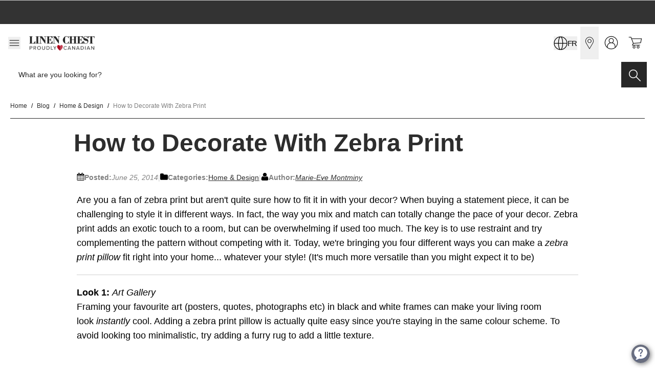

--- FILE ---
content_type: text/css
request_url: https://www.linenchest.com/static/version1769026482/frontend/Linenchest/Hyva/en_CA/css/styles.css
body_size: 25693
content:
*,:after,:before{--tw-border-spacing-x:0;--tw-border-spacing-y:0;--tw-translate-x:0;--tw-translate-y:0;--tw-rotate:0;--tw-skew-x:0;--tw-skew-y:0;--tw-scale-x:1;--tw-scale-y:1;--tw-pan-x: ;--tw-pan-y: ;--tw-pinch-zoom: ;--tw-scroll-snap-strictness:proximity;--tw-gradient-from-position: ;--tw-gradient-via-position: ;--tw-gradient-to-position: ;--tw-ordinal: ;--tw-slashed-zero: ;--tw-numeric-figure: ;--tw-numeric-spacing: ;--tw-numeric-fraction: ;--tw-ring-inset: ;--tw-ring-offset-width:0px;--tw-ring-offset-color:#fff;--tw-ring-color:rgba(59,130,246,.5);--tw-ring-offset-shadow:0 0 #0000;--tw-ring-shadow:0 0 #0000;--tw-shadow:0 0 #0000;--tw-shadow-colored:0 0 #0000;--tw-blur: ;--tw-brightness: ;--tw-contrast: ;--tw-grayscale: ;--tw-hue-rotate: ;--tw-invert: ;--tw-saturate: ;--tw-sepia: ;--tw-drop-shadow: ;--tw-backdrop-blur: ;--tw-backdrop-brightness: ;--tw-backdrop-contrast: ;--tw-backdrop-grayscale: ;--tw-backdrop-hue-rotate: ;--tw-backdrop-invert: ;--tw-backdrop-opacity: ;--tw-backdrop-saturate: ;--tw-backdrop-sepia: ;--tw-contain-size: ;--tw-contain-layout: ;--tw-contain-paint: ;--tw-contain-style: }::backdrop{--tw-border-spacing-x:0;--tw-border-spacing-y:0;--tw-translate-x:0;--tw-translate-y:0;--tw-rotate:0;--tw-skew-x:0;--tw-skew-y:0;--tw-scale-x:1;--tw-scale-y:1;--tw-pan-x: ;--tw-pan-y: ;--tw-pinch-zoom: ;--tw-scroll-snap-strictness:proximity;--tw-gradient-from-position: ;--tw-gradient-via-position: ;--tw-gradient-to-position: ;--tw-ordinal: ;--tw-slashed-zero: ;--tw-numeric-figure: ;--tw-numeric-spacing: ;--tw-numeric-fraction: ;--tw-ring-inset: ;--tw-ring-offset-width:0px;--tw-ring-offset-color:#fff;--tw-ring-color:rgba(59,130,246,.5);--tw-ring-offset-shadow:0 0 #0000;--tw-ring-shadow:0 0 #0000;--tw-shadow:0 0 #0000;--tw-shadow-colored:0 0 #0000;--tw-blur: ;--tw-brightness: ;--tw-contrast: ;--tw-grayscale: ;--tw-hue-rotate: ;--tw-invert: ;--tw-saturate: ;--tw-sepia: ;--tw-drop-shadow: ;--tw-backdrop-blur: ;--tw-backdrop-brightness: ;--tw-backdrop-contrast: ;--tw-backdrop-grayscale: ;--tw-backdrop-hue-rotate: ;--tw-backdrop-invert: ;--tw-backdrop-opacity: ;--tw-backdrop-saturate: ;--tw-backdrop-sepia: ;--tw-contain-size: ;--tw-contain-layout: ;--tw-contain-paint: ;--tw-contain-style: }
/*! tailwindcss v3.4.13 | MIT License | https://tailwindcss.com*/*,:after,:before{box-sizing:border-box;border:0 solid #e5e7eb}:after,:before{--tw-content:""}:host,html{line-height:1.5;-webkit-text-size-adjust:100%;-moz-tab-size:4;tab-size:4;font-family:Segoe UI,Helvetica Neue,Arial,sans-serif;font-feature-settings:normal;font-variation-settings:normal;-webkit-tap-highlight-color:transparent}body{margin:0;line-height:inherit}hr{height:0;color:inherit;border-top-width:1px}abbr:where([title]){text-decoration:underline;-webkit-text-decoration:underline dotted;text-decoration:underline dotted}h1,h2,h3,h4,h5,h6{font-size:inherit;font-weight:inherit}a{color:inherit;text-decoration:inherit}b,strong{font-weight:bolder}code,kbd,pre,samp{font-family:ui-monospace,SFMono-Regular,Menlo,Monaco,Consolas,Liberation Mono,Courier New,monospace;font-feature-settings:normal;font-variation-settings:normal;font-size:1em}small{font-size:80%}sub,sup{font-size:75%;line-height:0;position:relative;vertical-align:initial}sub{bottom:-.25em}sup{top:-.5em}table{text-indent:0;border-color:inherit;border-collapse:collapse}button,input,optgroup,select,textarea{font-family:inherit;font-feature-settings:inherit;font-variation-settings:inherit;font-size:100%;font-weight:inherit;line-height:inherit;letter-spacing:inherit;color:inherit;margin:0;padding:0}button,select{text-transform:none}button,input:where([type=button]),input:where([type=reset]),input:where([type=submit]){-webkit-appearance:button;background-color:initial;background-image:none}:-moz-focusring{outline:auto}:-moz-ui-invalid{box-shadow:none}progress{vertical-align:initial}::-webkit-inner-spin-button,::-webkit-outer-spin-button{height:auto}[type=search]{-webkit-appearance:textfield;outline-offset:-2px}::-webkit-search-decoration{-webkit-appearance:none}::-webkit-file-upload-button{-webkit-appearance:button;font:inherit}summary{display:list-item}blockquote,dd,dl,figure,h1,h2,h3,h4,h5,h6,hr,p,pre{margin:0}fieldset{margin:0}fieldset,legend{padding:0}menu,ol,ul{list-style:none;margin:0;padding:0}dialog{padding:0}textarea{resize:vertical}input::-moz-placeholder,textarea::-moz-placeholder{opacity:1;color:#9ca3af}input::placeholder,textarea::placeholder{opacity:1;color:#9ca3af}[role=button],button{cursor:pointer}:disabled{cursor:default}audio,canvas,embed,iframe,img,object,svg,video{display:block;vertical-align:middle}img,video{max-width:100%;height:auto}[hidden]{display:none}[multiple],[type=date],[type=datetime-local],[type=email],[type=month],[type=number],[type=password],[type=search],[type=tel],[type=text],[type=time],[type=url],[type=week],input:where(:not([type])),select,textarea{-webkit-appearance:none;-moz-appearance:none;appearance:none;background-color:#fff;border-color:#6b7280;border-width:1px;border-radius:0;padding:.5rem .75rem;font-size:1rem;line-height:1.5rem;--tw-shadow:0 0 #0000}[multiple]:focus,[type=date]:focus,[type=datetime-local]:focus,[type=email]:focus,[type=month]:focus,[type=number]:focus,[type=password]:focus,[type=search]:focus,[type=tel]:focus,[type=text]:focus,[type=time]:focus,[type=url]:focus,[type=week]:focus,input:where(:not([type])):focus,select:focus,textarea:focus{outline:2px solid transparent;outline-offset:2px;--tw-ring-inset:var(--tw-empty,/*!*/ /*!*/);--tw-ring-offset-width:0px;--tw-ring-offset-color:#fff;--tw-ring-color:#2563eb;--tw-ring-offset-shadow:var(--tw-ring-inset) 0 0 0 var(--tw-ring-offset-width) var(--tw-ring-offset-color);--tw-ring-shadow:var(--tw-ring-inset) 0 0 0 calc(1px + var(--tw-ring-offset-width)) var(--tw-ring-color);box-shadow:var(--tw-ring-offset-shadow),var(--tw-ring-shadow),var(--tw-shadow);border-color:#2563eb}input::-moz-placeholder,textarea::-moz-placeholder{color:#6b7280;opacity:1}input::placeholder,textarea::placeholder{color:#6b7280;opacity:1}::-webkit-datetime-edit-fields-wrapper{padding:0}::-webkit-date-and-time-value{min-height:1.5em;text-align:inherit}::-webkit-datetime-edit{display:inline-flex}::-webkit-datetime-edit,::-webkit-datetime-edit-day-field,::-webkit-datetime-edit-hour-field,::-webkit-datetime-edit-meridiem-field,::-webkit-datetime-edit-millisecond-field,::-webkit-datetime-edit-minute-field,::-webkit-datetime-edit-month-field,::-webkit-datetime-edit-second-field,::-webkit-datetime-edit-year-field{padding-top:0;padding-bottom:0}select{background-image:url("data:image/svg+xml;charset=utf-8,%3Csvg xmlns='http://www.w3.org/2000/svg' fill='none' viewBox='0 0 20 20'%3E%3Cpath stroke='%236b7280' stroke-linecap='round' stroke-linejoin='round' stroke-width='1.5' d='m6 8 4 4 4-4'/%3E%3C/svg%3E");background-position:right .5rem center;background-repeat:no-repeat;background-size:1.5em 1.5em;padding-right:2.5rem;-webkit-print-color-adjust:exact;print-color-adjust:exact}[multiple],[size]:where(select:not([size="1"])){background-image:none;background-position:0 0;background-repeat:unset;background-size:initial;padding-right:.75rem;-webkit-print-color-adjust:unset;print-color-adjust:unset}[type=checkbox],[type=radio]{-webkit-appearance:none;-moz-appearance:none;appearance:none;padding:0;-webkit-print-color-adjust:exact;print-color-adjust:exact;display:inline-block;vertical-align:middle;background-origin:border-box;-webkit-user-select:none;-moz-user-select:none;user-select:none;flex-shrink:0;height:1rem;width:1rem;color:#2563eb;background-color:#fff;border-color:#6b7280;border-width:1px;--tw-shadow:0 0 #0000}[type=checkbox]{border-radius:0}[type=radio]{border-radius:100%}[type=checkbox]:focus,[type=radio]:focus{outline:2px solid transparent;outline-offset:2px;--tw-ring-inset:var(--tw-empty,/*!*/ /*!*/);--tw-ring-offset-width:2px;--tw-ring-offset-color:#fff;--tw-ring-color:#2563eb;--tw-ring-offset-shadow:var(--tw-ring-inset) 0 0 0 var(--tw-ring-offset-width) var(--tw-ring-offset-color);--tw-ring-shadow:var(--tw-ring-inset) 0 0 0 calc(2px + var(--tw-ring-offset-width)) var(--tw-ring-color);box-shadow:var(--tw-ring-offset-shadow),var(--tw-ring-shadow),var(--tw-shadow)}[type=checkbox]:checked,[type=radio]:checked{border-color:transparent;background-color:currentColor;background-size:100% 100%;background-position:50%;background-repeat:no-repeat}[type=checkbox]:checked{background-image:url("data:image/svg+xml;charset=utf-8,%3Csvg xmlns='http://www.w3.org/2000/svg' fill='%23fff' viewBox='0 0 16 16'%3E%3Cpath d='M12.207 4.793a1 1 0 0 1 0 1.414l-5 5a1 1 0 0 1-1.414 0l-2-2a1 1 0 0 1 1.414-1.414L6.5 9.086l4.293-4.293a1 1 0 0 1 1.414 0'/%3E%3C/svg%3E")}@media (forced-colors:active) {[type=checkbox]:checked{-webkit-appearance:auto;-moz-appearance:auto;appearance:auto}}[type=radio]:checked{background-image:url("data:image/svg+xml;charset=utf-8,%3Csvg xmlns='http://www.w3.org/2000/svg' fill='%23fff' viewBox='0 0 16 16'%3E%3Ccircle cx='8' cy='8' r='3'/%3E%3C/svg%3E")}@media (forced-colors:active) {[type=radio]:checked{-webkit-appearance:auto;-moz-appearance:auto;appearance:auto}}[type=checkbox]:checked:focus,[type=checkbox]:checked:hover,[type=radio]:checked:focus,[type=radio]:checked:hover{border-color:transparent;background-color:currentColor}[type=checkbox]:indeterminate{background-image:url("data:image/svg+xml;charset=utf-8,%3Csvg xmlns='http://www.w3.org/2000/svg' fill='none' viewBox='0 0 16 16'%3E%3Cpath stroke='%23fff' stroke-linecap='round' stroke-linejoin='round' stroke-width='2' d='M4 8h8'/%3E%3C/svg%3E");border-color:transparent;background-color:currentColor;background-size:100% 100%;background-position:50%;background-repeat:no-repeat}@media (forced-colors:active) {[type=checkbox]:indeterminate{-webkit-appearance:auto;-moz-appearance:auto;appearance:auto}}[type=checkbox]:indeterminate:focus,[type=checkbox]:indeterminate:hover{border-color:transparent;background-color:currentColor}[type=file]{background:unset;border-color:inherit;border-width:0;border-radius:0;padding:0;font-size:unset;line-height:inherit}[type=file]:focus{outline:1px solid ButtonText;outline:1px auto -webkit-focus-ring-color}html{font-family:ProximaNova,Helvetica,Arial,Verdana,sans-serif;--tw-text-opacity:1;color:rgb(0 0 0/var(--tw-text-opacity));-webkit-font-smoothing:antialiased;-moz-osx-font-smoothing:grayscale}hr{margin-top:1.25rem;margin-bottom:1.25rem;border-width:1px 0 0;--tw-border-opacity:1;border-top-color:rgb(206 206 206/var(--tw-border-opacity))}.\!container{width:100%!important;margin-right:auto!important;margin-left:auto!important;padding-right:1.5rem!important;padding-left:1.5rem!important}.container{width:100%;margin-right:auto;margin-left:auto;padding-right:1.5rem;padding-left:1.5rem}@media (min-width:481px){.\!container{max-width:481px!important}.container{max-width:481px}}@media (min-width:601px){.\!container{max-width:601px!important}.container{max-width:601px}}@media (min-width:769px){.\!container{max-width:769px!important}.container{max-width:769px}}@media (min-width:1025px){.\!container{max-width:1025px!important}.container{max-width:1025px}}@media (min-width:1281px){.\!container{max-width:1281px!important}.container{max-width:1281px}}@media (min-width:1441px){.\!container{max-width:1441px!important}.container{max-width:1441px}}.form-input,.form-multiselect,.form-select,.form-textarea{-webkit-appearance:none;-moz-appearance:none;appearance:none;background-color:#fff;border-color:#6b7280;border-width:1px;border-radius:0;padding:.5rem .75rem;font-size:1rem;line-height:1.5rem;--tw-shadow:0 0 #0000}.form-input:focus,.form-multiselect:focus,.form-select:focus,.form-textarea:focus{outline:2px solid transparent;outline-offset:2px;--tw-ring-inset:var(--tw-empty,/*!*/ /*!*/);--tw-ring-offset-width:0px;--tw-ring-offset-color:#fff;--tw-ring-color:#2563eb;--tw-ring-offset-shadow:var(--tw-ring-inset) 0 0 0 var(--tw-ring-offset-width) var(--tw-ring-offset-color);--tw-ring-shadow:var(--tw-ring-inset) 0 0 0 calc(1px + var(--tw-ring-offset-width)) var(--tw-ring-color);box-shadow:var(--tw-ring-offset-shadow),var(--tw-ring-shadow),var(--tw-shadow);border-color:#2563eb}.form-input::-moz-placeholder,.form-textarea::-moz-placeholder{color:#6b7280;opacity:1}.form-input::placeholder,.form-textarea::placeholder{color:#6b7280;opacity:1}.form-input::-webkit-datetime-edit-fields-wrapper{padding:0}.form-input::-webkit-date-and-time-value{min-height:1.5em;text-align:inherit}.form-input::-webkit-datetime-edit{display:inline-flex}.form-input::-webkit-datetime-edit,.form-input::-webkit-datetime-edit-day-field,.form-input::-webkit-datetime-edit-hour-field,.form-input::-webkit-datetime-edit-meridiem-field,.form-input::-webkit-datetime-edit-millisecond-field,.form-input::-webkit-datetime-edit-minute-field,.form-input::-webkit-datetime-edit-month-field,.form-input::-webkit-datetime-edit-second-field,.form-input::-webkit-datetime-edit-year-field{padding-top:0;padding-bottom:0}.tw-btn-primary{min-height:2.5rem;padding:.5rem 2rem;font-size:.75rem;line-height:1rem;font-weight:600;text-transform:capitalize;line-height:1;text-align:center;border-width:2px!important;border-style:solid!important;--tw-border-opacity:1!important;border-color:rgb(39 39 39/var(--tw-border-opacity))!important;--tw-bg-opacity:1;background-color:rgb(39 39 39/var(--tw-bg-opacity));--tw-text-opacity:1;color:rgb(255 255 255/var(--tw-text-opacity))}.tw-btn-primary:hover{--tw-bg-opacity:1;background-color:rgb(255 255 255/var(--tw-bg-opacity));--tw-text-opacity:1;color:rgb(39 39 39/var(--tw-text-opacity))}a.tw-btn-primary{display:inline-block;align-content:center;text-align:center}.tw-btn-secondary{min-height:2.5rem;padding:.5rem 2rem;font-size:.75rem;line-height:1rem;font-weight:600;text-transform:capitalize;line-height:1;border-width:2px!important;border-style:solid!important;--tw-border-opacity:1!important;border-color:rgb(39 39 39/var(--tw-border-opacity))!important;--tw-bg-opacity:1;background-color:rgb(255 255 255/var(--tw-bg-opacity));--tw-text-opacity:1;color:rgb(39 39 39/var(--tw-text-opacity))}.tw-btn-secondary:hover{--tw-bg-opacity:1;background-color:rgb(39 39 39/var(--tw-bg-opacity));--tw-text-opacity:1;color:rgb(255 255 255/var(--tw-text-opacity))}a.tw-btn-secondary{display:inline-block;align-content:center;text-align:center}.tw-btn-tertiary{font-size:.75rem;line-height:1rem;font-weight:600;text-transform:capitalize;--tw-text-opacity:1;color:rgb(39 39 39/var(--tw-text-opacity));text-decoration-line:underline}.tw-btn-tertiary:hover{text-decoration-line:none}.tw-btn-primary:disabled,.tw-btn-primary:disabled:active,.tw-btn-primary:disabled:focus,.tw-btn-primary:disabled:hover,.tw-btn-secondary:disabled,.tw-btn-secondary:disabled:active,.tw-btn-secondary:disabled:focus,.tw-btn-secondary:disabled:hover,.tw-btn-tertiary:disabled,.tw-btn-tertiary:disabled:active,.tw-btn-tertiary:disabled:focus,.tw-btn-tertiary:disabled:hover{--tw-bg-opacity:1;background-color:rgb(243 243 243/var(--tw-bg-opacity))}.tw-btn-primary:disabled,.tw-btn-primary:disabled:hover,.tw-btn-secondary:disabled,.tw-btn-secondary:disabled:hover,.tw-btn-tertiary:disabled,.tw-btn-tertiary:disabled:hover{--tw-text-opacity:1;color:rgb(39 39 39/var(--tw-text-opacity))}#header,#header *,#header :after,#header :before{box-sizing:border-box}.header-icons-base{transition:background-color .3s!important;--tw-text-opacity:1!important;color:rgb(128 128 128/var(--tw-text-opacity))!important;text-decoration-line:none!important;border-radius:0;display:none;min-height:4.625rem;align-items:center;--tw-bg-opacity:1;background-color:rgb(255 255 255/var(--tw-bg-opacity));padding:.5rem;font-weight:400;line-height:1}.header-icons-base-icon{margin-bottom:.125rem;fill:grey;stroke-width:1}.header-icons-base-text{font-size:15px;display:none}@media (min-width:1281px){.header-icons-base-text{display:inline-block}}.header-icons-base.beamer_beamerSelector:hover{opacity:1}@media (min-width:1281px){.header-icons-base{display:flex;flex-direction:column;justify-content:space-evenly;min-width:6.375rem}.header-icons-base-fixed-hover:is(a[type=button],button[type=button]),.header-icons-base:hover{--tw-bg-opacity:1;background-color:rgb(39 39 39/var(--tw-bg-opacity));--tw-text-opacity:1;color:rgb(255 255 255/var(--tw-text-opacity))}.header-icons-base-fixed-hover:is(a[type=button],button[type=button]) .header-icons-base-icon,.header-icons-base:hover .header-icons-base-icon{fill:#fff}.header-icons-base-fixed-hover:is(a[type=button],button[type=button]) .header-icons-base-text,.header-icons-base:hover .header-icons-base-text{--tw-text-opacity:1;color:rgb(255 255 255/var(--tw-text-opacity))}}.minicart-no-items-logged-in-btn{border-width:1px;border-style:solid;--tw-border-opacity:1;border-color:rgb(49 49 49/var(--tw-border-opacity));--tw-bg-opacity:1;background-color:rgb(49 49 49/var(--tw-bg-opacity));--tw-shadow:0 4px 6px -1px rgba(0,0,0,.1),0 2px 4px -2px rgba(0,0,0,.1);--tw-shadow-colored:0 4px 6px -1px var(--tw-shadow-color),0 2px 4px -2px var(--tw-shadow-color);box-shadow:var(--tw-ring-offset-shadow,0 0 #0000),var(--tw-ring-shadow,0 0 #0000),var(--tw-shadow);padding:.625rem 1rem;transition-property:all;transition-duration:.15s;transition-timing-function:cubic-bezier(.4,0,.2,1);font-size:1rem;line-height:1.5rem;font-weight:600;text-transform:uppercase;--tw-text-opacity:1;color:rgb(255 255 255/var(--tw-text-opacity))}.minicart-no-items-logged-in-btn:hover{--tw-bg-opacity:1;background-color:rgb(255 255 255/var(--tw-bg-opacity));--tw-text-opacity:1;color:rgb(49 49 49/var(--tw-text-opacity))}.btn-action{border-width:1px;border-style:solid;--tw-border-opacity:1;border-color:rgb(191 8 19/var(--tw-border-opacity));--tw-bg-opacity:1;background-color:rgb(191 8 19/var(--tw-bg-opacity));--tw-shadow:0 4px 6px -1px rgba(0,0,0,.1),0 2px 4px -2px rgba(0,0,0,.1);--tw-shadow-colored:0 4px 6px -1px var(--tw-shadow-color),0 2px 4px -2px var(--tw-shadow-color);box-shadow:var(--tw-ring-offset-shadow,0 0 #0000),var(--tw-ring-shadow,0 0 #0000),var(--tw-shadow);padding:.625rem 1rem;transition-property:all;transition-duration:.15s;transition-timing-function:cubic-bezier(.4,0,.2,1);font-size:1rem;line-height:1.5rem;font-weight:600;text-transform:uppercase;--tw-text-opacity:1;color:rgb(255 255 255/var(--tw-text-opacity))}.btn-action:hover{--tw-bg-opacity:1;background-color:rgb(255 255 255/var(--tw-bg-opacity));--tw-text-opacity:1;color:rgb(191 8 19/var(--tw-text-opacity))}form .cart-item-section label{color:#000;margin-bottom:0}[type=checkbox]:active,[type=checkbox]:focus-visible,[type=radio]:active,[type=radio]:focus-visible{--tw-shadow:0 0 #0000;--tw-shadow-colored:0 0 #0000;box-shadow:var(--tw-ring-offset-shadow,0 0 #0000),var(--tw-ring-shadow,0 0 #0000),var(--tw-shadow)}[type=checkbox]:hover,[type=radio]:hover{--tw-shadow:0 0 #0000;--tw-shadow-colored:0 0 #0000;box-shadow:var(--tw-ring-offset-shadow,0 0 #0000),var(--tw-ring-shadow,0 0 #0000),var(--tw-shadow)}[type=checkbox]:checked:hover,[type=radio]:checked:hover{--tw-shadow:0 0 #0000;--tw-shadow-colored:0 0 #0000;box-shadow:var(--tw-ring-offset-shadow,0 0 #0000),var(--tw-ring-shadow,0 0 #0000),var(--tw-shadow)}[type=checkbox]:checked:disabled,[type=radio]:checked:disabled{--tw-text-opacity:1;color:rgb(206 206 206/var(--tw-text-opacity))}[type=checkbox]:checked:disabled:hover~.label,[type=radio]:checked:disabled:hover~.label{--tw-text-opacity:1;color:rgb(128 128 128/var(--tw-text-opacity))}[type=checkbox].field-error .checkbox,[type=checkbox].field-error .radio,[type=radio].field-error .checkbox,[type=radio].field-error .radio{--tw-bg-opacity:1;background-color:rgb(159 6 6/var(--tw-bg-opacity));--tw-text-opacity:1;color:rgb(159 6 6/var(--tw-text-opacity));--tw-ring-opacity:1;--tw-ring-color:rgb(159 6 6/var(--tw-ring-opacity))}.field.choice.radio,[type=radio]{width:1rem;height:1rem;max-height:1.25rem;max-width:1.25rem;-webkit-appearance:none;-moz-appearance:none;appearance:none;border-width:3px;border-color:transparent;--tw-bg-opacity:1;background-color:rgb(255 255 255/var(--tw-bg-opacity));--tw-ring-offset-shadow:var(--tw-ring-inset) 0 0 0 var(--tw-ring-offset-width) var(--tw-ring-offset-color);--tw-ring-shadow:var(--tw-ring-inset) 0 0 0 calc(1px + var(--tw-ring-offset-width)) var(--tw-ring-color);box-shadow:var(--tw-ring-offset-shadow),var(--tw-ring-shadow),var(--tw-shadow,0 0 #0000);--tw-ring-opacity:1;--tw-ring-color:rgb(39 39 39/var(--tw-ring-opacity))}.field.choice.radio:active,.field.choice.radio:checked,.field.choice.radio:focus,.field.choice.radio:focus-visible,.field.choice.radio:hover,[type=radio]:active,[type=radio]:checked,[type=radio]:focus,[type=radio]:focus-visible,[type=radio]:hover{width:1rem;height:1rem;max-height:1.25rem;max-width:1.25rem;-webkit-appearance:none;-moz-appearance:none;appearance:none;border-radius:9999px;border-width:3px;border-color:transparent;--tw-border-opacity:1;background-color:rgba(50,115,245,.8);background-image:none;--tw-ring-offset-shadow:var(--tw-ring-inset) 0 0 0 var(--tw-ring-offset-width) var(--tw-ring-offset-color);--tw-ring-shadow:var(--tw-ring-inset) 0 0 0 calc(1px + var(--tw-ring-offset-width)) var(--tw-ring-color);box-shadow:var(--tw-ring-offset-shadow),var(--tw-ring-shadow),var(--tw-shadow,0 0 #0000);--tw-ring-opacity:1;--tw-ring-color:rgb(39 39 39/var(--tw-ring-opacity));--tw-ring-offset-width:0px}@supports (color:rgb(0 0 0/0)){.field.choice.radio:active,.field.choice.radio:checked,.field.choice.radio:focus,.field.choice.radio:focus-visible,.field.choice.radio:hover,[type=radio]:active,[type=radio]:checked,[type=radio]:focus,[type=radio]:focus-visible,[type=radio]:hover{border-color:rgb(255 255 255/var(--tw-border-opacity))}}.field.choice.radio:checked,[type=radio]:checked{--tw-bg-opacity:1;background-color:rgb(50 115 245/var(--tw-bg-opacity));--tw-ring-opacity:1;--tw-ring-color:rgb(39 39 39/var(--tw-ring-opacity))}.field.choice.radio:checked:active,.field.choice.radio:checked:focus,.field.choice.radio:checked:focus-visible,.field.choice.radio:checked:hover,[type=radio]:checked:active,[type=radio]:checked:focus,[type=radio]:checked:focus-visible,[type=radio]:checked:hover{width:1rem;height:1rem;max-height:1.25rem;max-width:1.25rem;-webkit-appearance:none;-moz-appearance:none;appearance:none;border-radius:9999px;border-width:3px;border-color:transparent;--tw-border-opacity:1;background-color:rgba(50,115,245,.8);background-image:none;outline:2px solid transparent;outline-offset:2px;--tw-ring-offset-shadow:var(--tw-ring-inset) 0 0 0 var(--tw-ring-offset-width) var(--tw-ring-offset-color);--tw-ring-shadow:var(--tw-ring-inset) 0 0 0 calc(1px + var(--tw-ring-offset-width)) var(--tw-ring-color);box-shadow:var(--tw-ring-offset-shadow),var(--tw-ring-shadow),var(--tw-shadow,0 0 #0000);--tw-ring-opacity:1;--tw-ring-color:rgb(39 39 39/var(--tw-ring-opacity));--tw-ring-offset-width:0px}@supports (color:rgb(0 0 0/0)){.field.choice.radio:checked:active,.field.choice.radio:checked:focus,.field.choice.radio:checked:focus-visible,.field.choice.radio:checked:hover,[type=radio]:checked:active,[type=radio]:checked:focus,[type=radio]:checked:focus-visible,[type=radio]:checked:hover{border-color:rgb(255 255 255/var(--tw-border-opacity))}}.field.choice.radio:checked:disabled,[type=radio]:checked:disabled{cursor:not-allowed;border-width:3px;--tw-border-opacity:1;border-color:rgb(255 255 255/var(--tw-border-opacity));--tw-bg-opacity:1;background-color:rgb(206 206 206/var(--tw-bg-opacity));--tw-ring-color:rgba(39,39,39,.5)}.field.choice.radio:disabled,[type=radio]:disabled{cursor:not-allowed;--tw-border-opacity:1;border-color:rgb(255 255 255/var(--tw-border-opacity));--tw-bg-opacity:1;background-color:rgb(255 255 255/var(--tw-bg-opacity));--tw-ring-color:rgba(39,39,39,.5)}.field.choice.radio.field-error,[type=radio].field-error{--tw-bg-opacity:1;background-color:rgb(159 6 6/var(--tw-bg-opacity));--tw-text-opacity:1;color:rgb(159 6 6/var(--tw-text-opacity));--tw-ring-opacity:1;--tw-ring-color:rgb(159 6 6/var(--tw-ring-opacity))}.field.choice.checkbox,[type=checkbox]{--ring-shadow:transperant;--tw-ring-color:transperant;position:relative;box-sizing:border-box;height:1.25rem;width:1.25rem;-webkit-appearance:none;-moz-appearance:none;appearance:none;border-width:1px;--tw-border-opacity:1;border-color:rgb(39 39 39/var(--tw-border-opacity));--tw-shadow:0 0 #0000;--tw-shadow-colored:0 0 #0000;box-shadow:var(--tw-ring-offset-shadow,0 0 #0000),var(--tw-ring-shadow,0 0 #0000),var(--tw-shadow);outline:2px solid transparent;outline-offset:2px}.field.choice.checkbox:active,.field.choice.checkbox:focus,.field.choice.checkbox:focus-visible,.field.choice.checkbox:hover,[type=checkbox]:active,[type=checkbox]:focus,[type=checkbox]:focus-visible,[type=checkbox]:hover{-webkit-appearance:none;-moz-appearance:none;appearance:none;--tw-shadow:0 0 #0000;--tw-shadow-colored:0 0 #0000;box-shadow:var(--tw-ring-offset-shadow,0 0 #0000),var(--tw-ring-shadow,0 0 #0000),var(--tw-shadow);outline:2px solid transparent;outline-offset:2px;--tw-ring-offset-shadow:var(--tw-ring-inset) 0 0 0 var(--tw-ring-offset-width) var(--tw-ring-offset-color);--tw-ring-shadow:var(--tw-ring-inset) 0 0 0 calc(var(--tw-ring-offset-width)) var(--tw-ring-color);box-shadow:var(--tw-ring-offset-shadow),var(--tw-ring-shadow),var(--tw-shadow,0 0 #0000)}.field.choice.checkbox:checked,[type=checkbox]:checked{-webkit-appearance:none;-moz-appearance:none;appearance:none;--tw-border-opacity:1;border-color:rgb(39 39 39/var(--tw-border-opacity));background-color:initial;--tw-shadow:0 0 #0000;--tw-shadow-colored:0 0 #0000;box-shadow:var(--tw-ring-offset-shadow,0 0 #0000),var(--tw-ring-shadow,0 0 #0000),var(--tw-shadow);outline:2px solid transparent;outline-offset:2px}.field.choice.checkbox:checked:active,.field.choice.checkbox:checked:focus,.field.choice.checkbox:checked:focus-visible,.field.choice.checkbox:checked:hover,[type=checkbox]:checked:active,[type=checkbox]:checked:focus,[type=checkbox]:checked:focus-visible,[type=checkbox]:checked:hover{-webkit-appearance:none;-moz-appearance:none;appearance:none;--tw-border-opacity:1;border-color:rgb(39 39 39/var(--tw-border-opacity));background-color:initial;--tw-shadow:0 0 #0000;--tw-shadow-colored:0 0 #0000;box-shadow:var(--tw-ring-offset-shadow,0 0 #0000),var(--tw-ring-shadow,0 0 #0000),var(--tw-shadow);outline:2px solid transparent;outline-offset:2px;--tw-ring-offset-shadow:var(--tw-ring-inset) 0 0 0 var(--tw-ring-offset-width) var(--tw-ring-offset-color);--tw-ring-shadow:var(--tw-ring-inset) 0 0 0 calc(var(--tw-ring-offset-width)) var(--tw-ring-color);box-shadow:var(--tw-ring-offset-shadow),var(--tw-ring-shadow),var(--tw-shadow,0 0 #0000)}.field.choice.checkbox:checked:disabled,[type=checkbox]:checked:disabled{cursor:not-allowed;opacity:.5}.field.choice.checkbox:checked:after,[type=checkbox]:checked:after{content:"";position:absolute;inset:0;height:100%;width:100%;background-image:url("data:image/svg+xml;charset=utf-8,%3Csvg xmlns='http://www.w3.org/2000/svg' xml:space='preserve' fill-rule='evenodd' stroke-linejoin='round' stroke-width='28.22' preserveAspectRatio='xMidYMid' version='1.2' viewBox='0 0 884 878'%3E%3Cg class='com.sun.star.drawing.PolyPolygonShape'%3E%3Cpath fill='none' d='M0 0h884v878H0z' class='BoundingBox'/%3E%3Cpath fill='%232D2D2D' d='M883 877H0V0h883z'/%3E%3C/g%3E%3Cg fill='none' class='com.sun.star.drawing.PolyLineShape'%3E%3Cpath d='M233 218h416v429H233z' class='BoundingBox'/%3E%3Cpath stroke='%23fff' stroke-linejoin='miter' stroke-width='44' d='m249 459 151 151 229-380'/%3E%3C/g%3E%3C/svg%3E");background-repeat:no-repeat;background-position:50%;background-size:contain;box-shadow:none}.field.choice.checkbox:disabled,[type=checkbox]:disabled{cursor:not-allowed;opacity:.5}.field.choice.checkbox.field-error,[type=checkbox].field-error{--tw-bg-opacity:1;background-color:rgb(159 6 6/var(--tw-bg-opacity));--tw-text-opacity:1;color:rgb(159 6 6/var(--tw-text-opacity));--tw-ring-opacity:1;--tw-ring-color:rgb(159 6 6/var(--tw-ring-opacity))}.form-input,.form-textarea{border-width:1px!important;border-style:solid!important;--tw-border-opacity:1!important;border-color:rgb(206 206 206/var(--tw-border-opacity))!important}.form-input::-moz-placeholder,.form-textarea::-moz-placeholder{font-style:italic}.form-input::placeholder,.form-textarea::placeholder{font-style:italic}.form-input,.form-textarea{--tw-shadow:0 0 #0000;--tw-shadow-colored:0 0 #0000;box-shadow:var(--tw-ring-offset-shadow,0 0 #0000),var(--tw-ring-shadow,0 0 #0000),var(--tw-shadow);padding:.625rem .625rem .75rem 1rem}.form-input:focus,.form-textarea:focus,input[type=password]:not(:disabled):focus{--tw-border-opacity:1!important;border-color:rgb(45 45 45/var(--tw-border-opacity))!important;--tw-shadow:0 0 #0000;--tw-shadow-colored:0 0 #0000;box-shadow:var(--tw-ring-offset-shadow,0 0 #0000),var(--tw-ring-shadow,0 0 #0000),var(--tw-shadow);--ring-shadow:"#2D2D2D";--tw-ring-color:"#2D2D2D"}.form-input:hover,.form-textarea:hover{--tw-border-opacity:1!important;border-color:rgb(45 45 45/var(--tw-border-opacity))!important}[multiple]:focus,[type=date]:focus,[type=datetime-local]:focus,[type=email]:focus,[type=month]:focus,[type=number]:focus,[type=password]:focus,[type=search]:focus,[type=tel]:focus,[type=text]:focus,[type=time]:focus,[type=url]:focus,[type=week]:focus,input:where(:not([type])):focus,select:focus,textarea:focus{--tw-border-opacity:1;border-color:rgb(45 45 45/var(--tw-border-opacity));--tw-shadow:0 0 #0000;--tw-shadow-colored:0 0 #0000;box-shadow:var(--tw-ring-offset-shadow,0 0 #0000),var(--tw-ring-shadow,0 0 #0000),var(--tw-shadow);--ring-shadow:"#2D2D2D";--tw-ring-color:"#2D2D2D"}.message.error,.message.global.cookie,.message.global.demo,.message.global.noscript,.message.info,.message.notice,.message.success,.message.warning{position:relative;display:block;padding:1em 1.5em 1em 3em;margin-bottom:.8em;font-size:14px;line-height:18px;box-sizing:border-box}.message.error:before,.message.global.cookie:before,.message.global.demo:before,.message.global.noscript:before,.message.info:before,.message.notice:before,.message.success:before,.message.warning:before{position:absolute;top:.9em;left:.5em;display:block;padding-left:2em;background-position:50%;background-repeat:no-repeat;background-size:contain;content:"";height:1.7em;width:1.7em}.message.global.cookie{position:fixed;right:0;bottom:0;left:0;z-index:3}.message.global.cookie .actions{margin-top:.625em}.message.global.cookie.demo{text-align:center}.message.global.cookie p{margin:0}.message.info,.message.notice,.message.warning{background-color:rgba(231,147,26,.1);--tw-text-opacity:1;color:rgb(231 147 26/var(--tw-text-opacity))}.message.info:before,.message.notice:before,.message.warning:before{background-image:url("data:image/svg+xml;charset=utf-8,%3Csvg xmlns='http://www.w3.org/2000/svg' width='16' height='16'%3E%3Ccircle cx='8' cy='8' r='8' fill='%23e7931a'/%3E%3Cg fill='%23fff' transform='translate(6.4 1.6)'%3E%3Cpath d='M1.6.8a.8.8 0 0 1 .8.8V8A.8.8 0 1 1 .8 8V1.6a.8.8 0 0 1 .8-.8'/%3E%3Ccircle cx='1.6' cy='11.2' r='1'/%3E%3C/g%3E%3C/svg%3E")}.message.error{background-color:rgba(159,6,6,.08);--tw-text-opacity:1;color:rgb(159 6 6/var(--tw-text-opacity))}.message.error:before{background-image:url("data:image/svg+xml;charset=utf-8,%3Csvg xmlns='http://www.w3.org/2000/svg' xml:space='preserve' id='Layer_1' width='16' height='16' x='0' y='0' version='1.1'%3E%3Cstyle%3E.st1{fill:%23fff}%3C/style%3E%3Ccircle cx='8' cy='8' r='8' fill='%23b90712'/%3E%3Cpath d='M10.4 11.2c-.2 0-.4-.1-.6-.2L5 6.2c-.3-.3-.3-.9 0-1.2s.8-.3 1.1 0L11 9.8c.3.3.3.9 0 1.2-.2.1-.4.2-.6.2' class='st1'/%3E%3Cpath d='M5.6 11.2c-.2 0-.4-.1-.6-.2-.3-.3-.3-.8 0-1.1L9.8 5c.3-.3.9-.3 1.2 0s.3.8 0 1.1L6.2 11c-.2.1-.4.2-.6.2' class='st1'/%3E%3C/svg%3E")}.message.success{background-color:rgba(0,178,113,.1);--tw-text-opacity:1;color:rgb(0 178 113/var(--tw-text-opacity))}.message.success:before{background-image:url("data:image/svg+xml;charset=utf-8,%3Csvg xmlns='http://www.w3.org/2000/svg' xml:space='preserve' id='Layer_1' width='16' height='16' x='0' y='0' version='1.1'%3E%3Cstyle%3E.st1{fill:%23fff}%3C/style%3E%3Ccircle cx='8' cy='8' r='8' fill='%233bb172'/%3E%3Cpath d='M3.4 8.2c-.3-.3-.3-.7 0-1s.7-.3 1 0l3.4 3.6c.3.3.3.7 0 1s-.7.3-1 0z' class='st1'/%3E%3Cpath d='M11.1 5.1c.2-.3.7-.4 1-.1.3.2.3.7.1 1l-4.3 5.7c-.3.3-.7.4-1 .1-.3-.2-.3-.7-.1-1z' class='st1'/%3E%3C/svg%3E")}.backdrop{position:fixed;inset:0;display:flex;background-color:rgb(0 0 0/var(--tw-bg-opacity));--tw-bg-opacity:0.25}.clearfix:after{content:"";display:block;clear:both}.page-main{padding-bottom:2.25rem}.page-main .toolbar-amount{margin-bottom:0}@media (min-width:1281px){.page-main>.page-title-wrapper .page-title{display:inline-block}.page-main>.page-title-wrapper .page-title+.action{float:right;margin-top:1.25rem}.page-main>.columns{display:block}.page-main>.columns.category.event{margin-left:auto;margin-right:auto;padding-left:.75rem;padding-right:.75rem;max-width:1281px}@media (min-width:769px){.page-main>.columns.category.event{padding-left:1.25rem;padding-right:1.25rem}}@media (min-width:1281px){.page-main>.columns.category.event{padding-left:2.5rem;padding-right:2.5rem}}}.block.category.event,.page-main,.page-wrapper>.page-bottom,.page-wrapper>.widget,.top-container{margin-left:auto;margin-right:auto;padding-left:.75rem;padding-right:.75rem;max-width:1281px}@media (min-width:769px){.block.category.event,.page-main,.page-wrapper>.page-bottom,.page-wrapper>.widget,.top-container{padding-left:1.25rem;padding-right:1.25rem}}@media (min-width:1281px){.block.category.event,.page-main,.page-wrapper>.page-bottom,.page-wrapper>.widget,.top-container{padding-left:2.5rem;padding-right:2.5rem}}.columns{display:flex;flex-wrap:wrap}@media (min-width:1281px){.columns{display:block}.columns.category.event{margin-left:auto;margin-right:auto;padding-left:.75rem;padding-right:.75rem;max-width:1281px}@media (min-width:769px){.columns.category.event{padding-left:1.25rem;padding-right:1.25rem}}@media (min-width:1281px){.columns.category.event{padding-left:2.5rem;padding-right:2.5rem}}}.columns .column.main,.columns .sidebar-additional,.columns .sidebar-main{width:100%;flex-grow:1}.columns .column.main{order:2;padding-bottom:2.5rem}@media (min-width:1281px){.columns .column.main{min-height:18.75rem}.page-layout-1column .columns .column.main{width:100%}.page-layout-3columns .columns .column.main{display:inline-block;width:33.333333%}.page-layout-2columns-left .columns .column.main{float:right;width:75%}.page-layout-2columns-right .columns .column.main{order:1;float:left;width:75%}}.columns .sidebar-main{order:1}@media (min-width:1281px){.columns .sidebar-main{padding-right:2%}.page-layout-3columns .columns .sidebar-main{float:right;width:33.333333%}.page-layout-2columns-left .columns .sidebar-main{float:left;width:25%}.page-layout-2columns-right .columns .sidebar-main{float:left;width:25%;padding-right:0;padding-left:2%}}.columns .sidebar-additional{order:2}@media (min-width:1281px){.columns .sidebar-additional{clear:right;padding-left:2%}.page-layout-3columns .columns .sidebar-additional{order:3;float:right;width:33.333333%}.page-layout-2columns-left .columns .sidebar-additional{float:left;clear:left;width:25%;padding-left:0;padding-right:2%}.page-layout-2columns-right .columns .sidebar-additional{float:right;width:25%}}@media only screen and (max-width:768px){.cms-privacy-policy .page-main{position:relative;padding-top:2.5rem}}html.is-reveal-open.zf-has-scroll{overflow-y:inherit}html{scrollbar-gutter:stable}[x-cloak]{display:none!important}[data-content-type=row][data-appearance=contained]{box-sizing:border-box;margin-left:auto!important;margin-right:auto!important;max-width:1255px}
/*!* Column Groups (both needed for pagebuider backwards compatibiliy) *!*/
/*!* Columns *!*/
/*!* Tabs/Tab Item *!*/
/*!***/
/*!* Text *!*/
/*!* Heading *!*/
/*!* Buttons/Button Item *!*/
/*!* HTML Code *!*/
/*!***/
/*!* Image *!*/
/*!* Video *!*/
/*!* Banner *!*/
/*!* Slider *!*/
/*!* Slide *!*/
/*!* Map *!*/
/*!***/
/*!* Block *!*/
/*!* Dynamic Block *!*/
/*!***/.fs--xxs{font-size:min(max(11px,calc(.6875rem + 1.2539vw - 11.29764px)),15px)!important;min-height:0}@media only screen and (max-width:56.255em) and (min-width:47.99875em){.fs--xxs{font-size:min(max(14px,calc(.875rem + 1.5152vw - 11.63674px)),16px)!important}}@media (max-width:56.255em){.fs--xxs{font-size:min(max(10px,calc(.625rem + 3.3333vw - 9.9999px)),30px)!important}}body.is-searchautocomplete-active{overflow:hidden}.algolia-searchautocomplete-close-container{display:none}@media (max-width:1281px){body.lc-is-searchautocomplete-active .algolia-searchautocomplete-close-container{display:block}body.lc-is-searchautocomplete-active .algolia-searchAutocomplete-content{margin-left:auto;margin-right:auto;padding-left:.5rem;padding-right:.5rem;min-height:95px}body.lc-is-searchautocomplete-active .algolia-searchAutocomplete{position:fixed;top:0;right:0;left:0;z-index:100000;margin-left:0;margin-right:0;max-height:100vh;overflow:auto;padding-top:40px;width:100%;--tw-bg-opacity:1;background-color:rgb(255 255 255/var(--tw-bg-opacity))}body.lc-is-searchautocomplete-active #algolia-autocomplete-container .aa-dropdown-menu{position:relative!important;top:0!important;left:0!important;width:100%!important;overflow:hidden;border-width:0!important;right:0;z-index:1000!important;background:#fff}body.lc-mobile-open-menu.lc-is-searchautocomplete-active .lc-header-item{display:none!important}body.lc-mobile-open-menu.lc-is-searchautocomplete-active .algolia-search-block{margin-top:10px}body.lc-mobile-open-menu #header-container-sticky{width:91.666667%}@media (min-width:769px){body.lc-mobile-open-menu #header-container-sticky{width:60%}}}.algolia-searchAutocomplete{width:100%;overflow:hidden}.algolia-searchAutocomplete .algolia-search-input{font-size:16px!important;height:2.5rem;width:100%;border-radius:.75rem;--tw-border-opacity:1;border-color:rgb(39 39 39/var(--tw-border-opacity));padding-left:1.25rem;font-size:.75rem;line-height:1rem;--tw-text-opacity:1;color:rgb(39 39 39/var(--tw-text-opacity))}@media (min-width:769px){.algolia-searchAutocomplete .algolia-search-input{height:50px;font-size:.875rem;line-height:1.25rem}}.algolia-searchAutocomplete .algolia-search-input::-moz-placeholder{font-size:.75rem;line-height:1rem;font-style:normal;--tw-text-opacity:1;color:rgb(39 39 39/var(--tw-text-opacity))}.algolia-searchAutocomplete .algolia-search-input::placeholder{font-size:.75rem;line-height:1rem;font-style:normal;--tw-text-opacity:1;color:rgb(39 39 39/var(--tw-text-opacity))}@media (min-width:769px){.algolia-searchAutocomplete .algolia-search-input::-moz-placeholder{font-size:.875rem;line-height:1.25rem}.algolia-searchAutocomplete .algolia-search-input::placeholder{font-size:.875rem;line-height:1.25rem}}.algolia-searchAutocomplete-search-container{position:absolute;top:0;z-index:1;height:2.5rem;width:3rem;border-start-end-radius:.75rem;border-end-end-radius:.75rem}@media (min-width:769px){.algolia-searchAutocomplete-search-container{height:50px;width:50px}}.algolia-searchAutocomplete-search{margin-top:9px;margin-left:14px;height:22px;width:22px}@media (min-width:769px){.algolia-searchAutocomplete-search{margin-top:.75rem;margin-left:.75rem;height:29px;width:29px}}.algolia-searchAutocomplete-close{position:absolute;bottom:6rem;right:0;display:none;cursor:pointer}.algolia-searchAutocomplete-actions{position:absolute;top:.625rem;right:1.25rem;display:flex;align-items:center;gap:.625rem}@media (min-width:769px){.algolia-searchAutocomplete-actions{top:18px;right:.375rem}}.algolia-searchAutocomplete .algolia-confirm-query{display:none;height:1rem;width:.875rem;--tw-scale-x:1.5;--tw-scale-y:1.5;transform:translate(var(--tw-translate-x),var(--tw-translate-y)) rotate(var(--tw-rotate)) skewX(var(--tw-skew-x)) skewY(var(--tw-skew-y)) scaleX(var(--tw-scale-x)) scaleY(var(--tw-scale-y));cursor:pointer;fill:#272727}.algolia-searchAutocomplete .algolia-clear-query{height:1.25rem;width:1.25rem;border-radius:9999px;--tw-bg-opacity:1;background-color:rgb(243 243 243/var(--tw-bg-opacity));fill:#272727;padding:3px;display:none}body:not(.is-searchautocomplete-active) .algolia-searchAutocomplete-search-container{--tw-bg-opacity:1;background-color:rgb(39 39 39/var(--tw-bg-opacity));--tw-text-opacity:1;color:rgb(255 255 255/var(--tw-text-opacity));right:0}body:not(.is-searchautocomplete-active) .algolia-searchAutocomplete-search{fill:#fff}.algolia-searchAutocomplete .lc-algolia-searchAutocomplete-close{display:none}.lc-is-searchautocomplete-active .algolia-searchAutocomplete .aa-dataset-products .aa-suggestions,.lc-is-searchautocomplete-active .algolia-searchAutocomplete .aa-dataset-recent .aa-suggestions,.lc-is-searchautocomplete-active .algolia-searchAutocomplete .aa-dataset-recently_viewed .aa-suggestions,.lc-is-searchautocomplete-active .algolia-searchAutocomplete .aa-dataset-top_categories .aa-suggestions,.lc-is-searchautocomplete-active .algolia-searchAutocomplete .aa-dataset-top_search .aa-suggestions{margin-left:.25rem;display:flex!important;flex-wrap:wrap}.lc-is-searchautocomplete-active .algolia-searchAutocomplete .aa-dataset-recently_viewed .aa-suggestions,.lc-is-searchautocomplete-active .algolia-searchAutocomplete .aa-dataset-top_categories .aa-suggestions{gap:.25rem}.lc-is-searchautocomplete-active .algolia-searchAutocomplete .aa-dataset-products .aa-suggestions .aa-suggestion{max-width:135px!important;display:flex;height:100%;width:100%;align-items:center;justify-content:center}.lc-is-searchautocomplete-active .algolia-searchAutocomplete .autocomplete-recent .aa-SourceHeaderTitle,.lc-is-searchautocomplete-active .algolia-searchAutocomplete .autocomplete-recently_viewed .aa-SourceHeaderTitle,.lc-is-searchautocomplete-active .algolia-searchAutocomplete .autocomplete-suggestions .aa-SourceHeaderTitle,.lc-is-searchautocomplete-active .algolia-searchAutocomplete .autocomplete-top_categories .aa-SourceHeaderTitle,.lc-is-searchautocomplete-active .algolia-searchAutocomplete .autocomplete-top_search .aa-SourceHeaderTitle{font-weight:700;margin-bottom:2px;text-align:left;font-size:16px!important;text-transform:capitalize!important;color:#000;padding:4px}.lc-is-searchautocomplete-active .algolia-searchAutocomplete .autocomplete-products,.lc-is-searchautocomplete-active .algolia-searchAutocomplete .autocomplete-recent,.lc-is-searchautocomplete-active .algolia-searchAutocomplete .autocomplete-recently_viewed,.lc-is-searchautocomplete-active .algolia-searchAutocomplete .autocomplete-suggestions,.lc-is-searchautocomplete-active .algolia-searchAutocomplete .autocomplete-top_categories,.lc-is-searchautocomplete-active .algolia-searchAutocomplete .autocomplete-top_search{height:100%;width:100%}.lc-is-searchautocomplete-active .algolia-searchAutocomplete .aa-dataset-recently_viewed .aa-suggestions .aa-suggestion,.lc-is-searchautocomplete-active .algolia-searchAutocomplete .aa-dataset-top_categories .aa-suggestions .aa-suggestion{display:flex;flex-direction:column;margin-right:2px}.lc-is-searchautocomplete-active .algolia-searchAutocomplete .aa-dataset-products .aa-suggestions .aa-suggestion .lc-thumb{max-width:135px!important}.lc-is-searchautocomplete-active .algolia-searchAutocomplete .lc-recently-viewed-product,.lc-is-searchautocomplete-active .algolia-searchAutocomplete .lc-top-categories{margin-top:2px;max-width:135px!important}.lc-is-searchautocomplete-active .algolia-searchAutocomplete .lc-recently-viewed-product .lc-info a,.lc-is-searchautocomplete-active .algolia-searchAutocomplete .lc-top-categories .lc-info a{-webkit-text-decoration:none!important;text-decoration:none!important;font-size:14px}.lc-is-searchautocomplete-active .algolia-searchAutocomplete .algolia-searchAutocompleteWrapper{width:100%!important}.lc-is-searchautocomplete-active .algolia-searchAutocomplete .aa-dataset-suggestions{display:block}.lc-is-searchautocomplete-active .algolia-searchAutocomplete .algolia-search-input{border-width:1px;border-style:solid;--tw-border-opacity:1!important;border-color:rgb(39 39 39/var(--tw-border-opacity))!important}@media (min-width:769px){.lc-is-searchautocomplete-active .algolia-searchAutocomplete .algolia-search-input{--tw-border-opacity:1;border-bottom-color:rgb(206 206 206/var(--tw-border-opacity))}.lc-is-searchautocomplete-active .algolia-searchAutocomplete .algolia-search-input:focus{--tw-border-opacity:1!important;border-bottom-color:rgb(39 39 39/var(--tw-border-opacity))!important}}.lc-is-searchautocomplete-active .algolia-searchAutocomplete .lc-algolia-searchAutocomplete-close{position:absolute;display:block;cursor:pointer;right:56px;transform:translateY(-33px)}.lc-is-searchautocomplete-active .algolia-searchAutocomplete #algolia-autocomplete-container .aa-dropdown-menu{border:none!important;background:transparent;overflow-y:auto;overflow-x:hidden;-webkit-overflow-scrolling:touch}.lc-is-searchautocomplete-active .algolia-searchAutocomplete .autocomplete-wrapper{width:100%;display:block;background:#fff;border:1px solid #ddd;border-radius:4px;overflow:hidden}.lc-is-searchautocomplete-active .algolia-searchAutocomplete .aa-dataset-recent:empty,.lc-is-searchautocomplete-active .algolia-searchAutocomplete .aa-dataset-recently_viewed:empty,.lc-is-searchautocomplete-active .algolia-searchAutocomplete .aa-dataset-suggestions:empty,.lc-is-searchautocomplete-active .algolia-searchAutocomplete .aa-dataset-top_categories:empty,.lc-is-searchautocomplete-active .algolia-searchAutocomplete .aa-dataset-top_search:empty{padding:0}.lc-is-searchautocomplete-active .algolia-searchAutocomplete .aa-dataset-suggestions{padding:12px 16px 6px 12px}.lc-is-searchautocomplete-active .algolia-searchAutocomplete .aa-dataset-recent,.lc-is-searchautocomplete-active .algolia-searchAutocomplete .aa-dataset-top_search{padding:6px 16px 6px 12px}.lc-is-searchautocomplete-active .algolia-searchAutocomplete .aa-dataset-recently_viewed,.lc-is-searchautocomplete-active .algolia-searchAutocomplete .aa-dataset-top_categories{padding:6px 16px 12px 12px}.lc-is-searchautocomplete-active .algolia-searchAutocomplete .aa-dataset-recent .aa-suggestion,.lc-is-searchautocomplete-active .algolia-searchAutocomplete .aa-dataset-suggestions .aa-suggestions,.lc-is-searchautocomplete-active .algolia-searchAutocomplete .aa-dataset-top_search .aa-suggestion{width:100%}.lc-is-searchautocomplete-active .algolia-searchAutocomplete .aa-dataset-recent .lc-algoliasearch-autocomplete-hit,.lc-is-searchautocomplete-active .algolia-searchAutocomplete .aa-dataset-suggestions .lc-algoliasearch-autocomplete-hit,.lc-is-searchautocomplete-active .algolia-searchAutocomplete .aa-dataset-top_search .lc-algoliasearch-autocomplete-hit{display:flex;align-items:center;gap:10px;min-height:48px;cursor:pointer;background:#fff;border:none;border-bottom:1px solid #c5c4c5;-webkit-user-select:none;-moz-user-select:none;user-select:none;position:relative;-webkit-text-decoration:none!important;text-decoration:none!important}.lc-is-searchautocomplete-active .algolia-searchAutocomplete .lc-algoliasearch-autocomplete-hit:focus,.lc-is-searchautocomplete-active .algolia-searchAutocomplete .lc-algoliasearch-autocomplete-hit:hover{background:#e3e3e3}.lc-is-searchautocomplete-active .algolia-searchAutocomplete .lc-algolia-glass-suggestion{display:flex;align-items:center;margin-left:5px}.lc-is-searchautocomplete-active .algolia-searchAutocomplete .lc-info-without-thumb .lc-text{color:#111315!important;font-weight:400;font-size:16px;-webkit-text-decoration:none!important;text-decoration:none!important}.lc-is-searchautocomplete-active .algolia-searchAutocomplete .lc-info-without-thumb .lc-text-muted{color:#272727!important;margin-left:6px;font-weight:400;font-size:15px;-webkit-text-decoration:none!important;text-decoration:none!important}.lc-is-searchautocomplete-active .algolia-searchAutocomplete .lc-info-without-thumb .lc-category-tag{color:#909090!important;font-size:15px!important;font-weight:400;-webkit-text-decoration:none!important;text-decoration:none!important}body.is-searchautocomplete-active .algolia-searchAutocomplete{position:fixed;top:0;right:0;left:0;z-index:100000;margin-left:0;margin-right:0;max-height:100vh;overflow:auto;--tw-bg-opacity:1;background-color:rgb(255 255 255/var(--tw-bg-opacity))}body.is-searchautocomplete-active .algolia-searchAutocomplete-content{margin-left:auto;margin-right:auto;max-width:1500px;padding-left:2.5rem;padding-right:2.5rem}@media (min-width:1281px){body.is-searchautocomplete-active .algolia-searchAutocomplete-content{padding-left:6rem;padding-right:6rem}}@media (min-width:1441px){body.is-searchautocomplete-active .algolia-searchAutocomplete-content{padding-left:9rem;padding-right:9rem}}body.is-searchautocomplete-active .algolia-searchAutocomplete .algolia-search-block{position:relative;padding-top:66px;padding-bottom:2rem}body.is-searchautocomplete-active .algolia-searchAutocomplete .algolia-search-input{padding-left:2.5rem;border-width:1px;border-style:solid;--tw-border-opacity:1!important;border-color:rgb(39 39 39/var(--tw-border-opacity))!important}@media (min-width:769px){body.is-searchautocomplete-active .algolia-searchAutocomplete .algolia-search-input{border-radius:0;border-left-width:0!important;border-right-width:0!important;border-top-width:0!important;--tw-border-opacity:1;border-bottom-color:rgb(206 206 206/var(--tw-border-opacity));padding-left:3rem}body.is-searchautocomplete-active .algolia-searchAutocomplete .algolia-search-input:focus{--tw-border-opacity:1!important;border-bottom-color:rgb(39 39 39/var(--tw-border-opacity))!important}}body.is-searchautocomplete-active .algolia-searchAutocomplete-search-container{left:0}body.is-searchautocomplete-active .algolia-searchAutocomplete-close{display:block}body.is-searchautocomplete-active .algolia-searchAutocomplete-close.category.event{margin-left:auto;margin-right:auto;padding-left:.75rem;padding-right:.75rem;max-width:1281px}@media (min-width:769px){body.is-searchautocomplete-active .algolia-searchAutocomplete-close.category.event{padding-left:1.25rem;padding-right:1.25rem}}@media (min-width:1281px){body.is-searchautocomplete-active .algolia-searchAutocomplete-close.category.event{padding-left:2.5rem;padding-right:2.5rem}}body.is-searchautocomplete-active .algolia-searchAutocomplete .algolia-confirm-query{display:block}body.is-searchautocomplete-active .algolia-searchAutocomplete .algolia-confirm-query.category.event{margin-left:auto;margin-right:auto;padding-left:.75rem;padding-right:.75rem;max-width:1281px}@media (min-width:769px){body.is-searchautocomplete-active .algolia-searchAutocomplete .algolia-confirm-query.category.event{padding-left:1.25rem;padding-right:1.25rem}}@media (min-width:1281px){body.is-searchautocomplete-active .algolia-searchAutocomplete .algolia-confirm-query.category.event{padding-left:2.5rem;padding-right:2.5rem}}body.is-searchautocomplete-active .algolia-searchAutocomplete .algolia-clear-query{display:block}body.is-searchautocomplete-active .algolia-searchAutocomplete .algolia-clear-query.category.event{margin-left:auto;margin-right:auto;padding-left:.75rem;padding-right:.75rem;max-width:1281px}@media (min-width:769px){body.is-searchautocomplete-active .algolia-searchAutocomplete .algolia-clear-query.category.event{padding-left:1.25rem;padding-right:1.25rem}}@media (min-width:1281px){body.is-searchautocomplete-active .algolia-searchAutocomplete .algolia-clear-query.category.event{padding-left:2.5rem;padding-right:2.5rem}}body.is-searchautocomplete-active .algolia-searchAutocomplete.is-empty .algolia-clear-query,body.is-searchautocomplete-active .algolia-searchAutocomplete.is-empty .algolia-confirm-query{display:none}body:not(.lc-is-searchautocomplete-active) .algolia-searchAutocomplete #algolia-autocomplete-container{position:relative;display:none}.is-searchautocomplete-active body:not(.lc-is-searchautocomplete-active) .algolia-searchAutocomplete #algolia-autocomplete-container{display:block}.is-searchautocomplete-active body:not(.lc-is-searchautocomplete-active) .algolia-searchAutocomplete #algolia-autocomplete-container.category.event{margin-left:auto;margin-right:auto;padding-left:.75rem;padding-right:.75rem;max-width:1281px}@media (min-width:769px){.is-searchautocomplete-active body:not(.lc-is-searchautocomplete-active) .algolia-searchAutocomplete #algolia-autocomplete-container.category.event{padding-left:1.25rem;padding-right:1.25rem}}@media (min-width:1281px){.is-searchautocomplete-active body:not(.lc-is-searchautocomplete-active) .algolia-searchAutocomplete #algolia-autocomplete-container.category.event{padding-left:2.5rem;padding-right:2.5rem}}body:not(.lc-is-searchautocomplete-active) .algolia-searchAutocomplete #algolia-autocomplete-container .aa-dropdown-menu{position:relative!important;top:0!important;left:0!important;width:100%!important;overflow:hidden;border-width:0!important}body:not(.lc-is-searchautocomplete-active) .algolia-searchAutocomplete #algolia-autocomplete-container .aa-dropdown-menu .autocomplete-wrapper{display:block}body:not(.lc-is-searchautocomplete-active) .algolia-searchAutocomplete #algolia-autocomplete-container .aa-dropdown-menu .autocomplete-wrapper.category.event{margin-left:auto;margin-right:auto;padding-left:.75rem;padding-right:.75rem;max-width:1281px}@media (min-width:769px){body:not(.lc-is-searchautocomplete-active) .algolia-searchAutocomplete #algolia-autocomplete-container .aa-dropdown-menu .autocomplete-wrapper.category.event{padding-left:1.25rem;padding-right:1.25rem}}@media (min-width:1281px){body:not(.lc-is-searchautocomplete-active) .algolia-searchAutocomplete #algolia-autocomplete-container .aa-dropdown-menu .autocomplete-wrapper.category.event{padding-left:2.5rem;padding-right:2.5rem}}body:not(.lc-is-searchautocomplete-active) .algolia-searchAutocomplete #algolia-autocomplete-container .aa-dropdown-menu .autocomplete-other-sections,body:not(.lc-is-searchautocomplete-active) .algolia-searchAutocomplete #algolia-autocomplete-container .aa-dropdown-menu .autocomplete-products,body:not(.lc-is-searchautocomplete-active) .algolia-searchAutocomplete #algolia-autocomplete-container .aa-dropdown-menu .autocomplete-suggestions{margin:0 1.5rem;width:auto}body:not(.lc-is-searchautocomplete-active) .algolia-searchAutocomplete #algolia-autocomplete-container .aa-dropdown-menu .autocomplete-suggestions{margin-top:.5rem}body:not(.lc-is-searchautocomplete-active) .algolia-searchAutocomplete #algolia-autocomplete-container .aa-dropdown-menu .autocomplete-suggestions .aa-dataset-suggestions{display:block}body:not(.lc-is-searchautocomplete-active) .algolia-searchAutocomplete #algolia-autocomplete-container .aa-dropdown-menu .autocomplete-suggestions .aa-dataset-suggestions.category.event{margin-left:auto;margin-right:auto;padding-left:.75rem;padding-right:.75rem;max-width:1281px}@media (min-width:769px){body:not(.lc-is-searchautocomplete-active) .algolia-searchAutocomplete #algolia-autocomplete-container .aa-dropdown-menu .autocomplete-suggestions .aa-dataset-suggestions.category.event{padding-left:1.25rem;padding-right:1.25rem}}@media (min-width:1281px){body:not(.lc-is-searchautocomplete-active) .algolia-searchAutocomplete #algolia-autocomplete-container .aa-dropdown-menu .autocomplete-suggestions .aa-dataset-suggestions.category.event{padding-left:2.5rem;padding-right:2.5rem}}@media (min-width:601px){body:not(.lc-is-searchautocomplete-active) .algolia-searchAutocomplete #algolia-autocomplete-container .aa-dropdown-menu .autocomplete-suggestions .aa-dataset-suggestions .aa-suggestions{margin-bottom:2rem}}body:not(.lc-is-searchautocomplete-active) .algolia-searchAutocomplete #algolia-autocomplete-container .aa-dropdown-menu .autocomplete-suggestions .aa-dataset-suggestions .aa-suggestions .aa-suggestion{margin-top:.75rem;width:100%}body:not(.lc-is-searchautocomplete-active) .algolia-searchAutocomplete #algolia-autocomplete-container .aa-dropdown-menu .autocomplete-suggestions .aa-dataset-suggestions .aa-suggestions .aa-suggestion .algoliasearch-autocomplete-hit{display:flex;align-items:center;padding:0;font-size:.875rem;line-height:1.25rem;font-weight:300}body:not(.lc-is-searchautocomplete-active) .algolia-searchAutocomplete #algolia-autocomplete-container .aa-dropdown-menu .autocomplete-suggestions .aa-dataset-suggestions .aa-suggestions .aa-suggestion .algoliasearch-autocomplete-hit .info-without-thumb{margin-left:.5rem}body:not(.lc-is-searchautocomplete-active) .algolia-searchAutocomplete #algolia-autocomplete-container .aa-dropdown-menu .autocomplete-suggestions .aa-dataset-suggestions .aa-suggestions .aa-suggestion .algoliasearch-autocomplete-hit .info-without-thumb em{font-weight:600}body:not(.lc-is-searchautocomplete-active) .algolia-searchAutocomplete #algolia-autocomplete-container .aa-dropdown-menu .autocomplete-suggestions .aa-dataset-suggestions .aa-suggestions .aa-suggestion .algoliasearch-autocomplete-hit .info-without-thumb .category-tag{--tw-text-opacity:1;color:rgb(128 128 128/var(--tw-text-opacity))}@media (min-width:601px){body:not(.lc-is-searchautocomplete-active) .algolia-searchAutocomplete #algolia-autocomplete-container .aa-dropdown-menu .autocomplete-suggestions .aa-dataset-suggestions .aa-suggestions .aa-suggestion .algoliasearch-autocomplete-hit{font-size:.875rem;line-height:1.25rem}}body:not(.lc-is-searchautocomplete-active) .algolia-searchAutocomplete #algolia-autocomplete-container .aa-dropdown-menu .autocomplete-suggestions .aa-dataset-suggestions .aa-suggestions .aa-suggestion.aa-cursor .algoliasearch-autocomplete-hit{--tw-bg-opacity:1;background-color:rgb(255 255 255/var(--tw-bg-opacity))}body:not(.lc-is-searchautocomplete-active) .algolia-searchAutocomplete #algolia-autocomplete-container .aa-dropdown-menu .autocomplete-products{margin-top:2rem}body:not(.lc-is-searchautocomplete-active) .algolia-searchAutocomplete #algolia-autocomplete-container .aa-dropdown-menu .autocomplete-products .aa-dataset-products{min-height:auto!important;width:100%}body:not(.lc-is-searchautocomplete-active) .algolia-searchAutocomplete #algolia-autocomplete-container .aa-dropdown-menu .autocomplete-products .aa-dataset-products .aa-no-results-products{padding-left:0;padding-right:0;text-align:center}body:not(.lc-is-searchautocomplete-active) .algolia-searchAutocomplete #algolia-autocomplete-container .aa-dropdown-menu .autocomplete-products .aa-dataset-products .aa-no-results-products .empty-improve-tips h3{margin-top:.5rem;margin-bottom:.5rem}body:not(.lc-is-searchautocomplete-active) .algolia-searchAutocomplete #algolia-autocomplete-container .aa-dropdown-menu .autocomplete-products .aa-dataset-products .aa-no-results-products .empty-improve-tips ul{margin-bottom:.625rem}body:not(.lc-is-searchautocomplete-active) .algolia-searchAutocomplete #algolia-autocomplete-container .aa-dropdown-menu .autocomplete-products .aa-dataset-products .aa-suggestions{margin:0;display:flex!important;flex-wrap:wrap}body:not(.lc-is-searchautocomplete-active) .algolia-searchAutocomplete #algolia-autocomplete-container .aa-dropdown-menu .autocomplete-products .aa-dataset-products .aa-suggestions .aa-suggestion{margin-bottom:2rem;width:100%}@media (min-width:1281px){body:not(.lc-is-searchautocomplete-active) .algolia-searchAutocomplete #algolia-autocomplete-container .aa-dropdown-menu .autocomplete-products .aa-dataset-products .aa-suggestions .aa-suggestion{width:50%}}body:not(.lc-is-searchautocomplete-active) .algolia-searchAutocomplete #algolia-autocomplete-container .aa-dropdown-menu .autocomplete-products .aa-dataset-products .aa-suggestions .aa-suggestion .algoliasearch-autocomplete-hit{display:flex;padding:0}body:not(.lc-is-searchautocomplete-active) .algolia-searchAutocomplete #algolia-autocomplete-container .aa-dropdown-menu .autocomplete-products .aa-dataset-products .aa-suggestions .aa-suggestion .algoliasearch-autocomplete-hit a{text-decoration-line:none}body:not(.lc-is-searchautocomplete-active) .algolia-searchAutocomplete #algolia-autocomplete-container .aa-dropdown-menu .autocomplete-products .aa-dataset-products .aa-suggestions .aa-suggestion .algoliasearch-autocomplete-hit .info{margin-left:15px;white-space:normal;font-size:.75rem;line-height:1rem;font-weight:300;--tw-text-opacity:1;color:rgb(45 45 45/var(--tw-text-opacity))}body:not(.lc-is-searchautocomplete-active) .algolia-searchAutocomplete #algolia-autocomplete-container .aa-dropdown-menu .autocomplete-products .aa-dataset-products .aa-suggestions .aa-suggestion .algoliasearch-autocomplete-hit .info .algoliasearch-autocomplete-brand{font-weight:600;--tw-text-opacity:1;color:rgb(45 45 45/var(--tw-text-opacity))}body:not(.lc-is-searchautocomplete-active) .algolia-searchAutocomplete #algolia-autocomplete-container .aa-dropdown-menu .autocomplete-products .aa-dataset-products .aa-suggestions .aa-suggestion .algoliasearch-autocomplete-hit .info .algoliasearch-autocomplete-price{height:auto;--tw-text-opacity:1;color:rgb(45 45 45/var(--tw-text-opacity))}body:not(.lc-is-searchautocomplete-active) .algolia-searchAutocomplete #algolia-autocomplete-container .aa-dropdown-menu .autocomplete-products .aa-dataset-products .aa-suggestions .aa-suggestion .algoliasearch-autocomplete-hit .info .algoliasearch-autocomplete-price>span{display:block}body:not(.lc-is-searchautocomplete-active) .algolia-searchAutocomplete #algolia-autocomplete-container .aa-dropdown-menu .autocomplete-products .aa-dataset-products .aa-suggestions .aa-suggestion .algoliasearch-autocomplete-hit .info .algoliasearch-autocomplete-price>span.category.event{margin-left:auto;margin-right:auto;padding-left:.75rem;padding-right:.75rem;max-width:1281px}@media (min-width:769px){body:not(.lc-is-searchautocomplete-active) .algolia-searchAutocomplete #algolia-autocomplete-container .aa-dropdown-menu .autocomplete-products .aa-dataset-products .aa-suggestions .aa-suggestion .algoliasearch-autocomplete-hit .info .algoliasearch-autocomplete-price>span.category.event{padding-left:1.25rem;padding-right:1.25rem}}@media (min-width:1281px){body:not(.lc-is-searchautocomplete-active) .algolia-searchAutocomplete #algolia-autocomplete-container .aa-dropdown-menu .autocomplete-products .aa-dataset-products .aa-suggestions .aa-suggestion .algoliasearch-autocomplete-hit .info .algoliasearch-autocomplete-price>span.category.event{padding-left:2.5rem;padding-right:2.5rem}}body:not(.lc-is-searchautocomplete-active) .algolia-searchAutocomplete #algolia-autocomplete-container .aa-dropdown-menu .autocomplete-products .aa-dataset-products .aa-suggestions .aa-suggestion .algoliasearch-autocomplete-hit .info .algoliasearch-autocomplete-price .after_special{font-size:.875rem;line-height:1.25rem;--tw-text-opacity:1;color:rgb(45 45 45/var(--tw-text-opacity))}body:not(.lc-is-searchautocomplete-active) .algolia-searchAutocomplete #algolia-autocomplete-container .aa-dropdown-menu .autocomplete-products .aa-dataset-products .aa-suggestions .aa-suggestion .algoliasearch-autocomplete-hit .info .algoliasearch-autocomplete-price .after_special.promotion{font-weight:400;--tw-text-opacity:1;color:rgb(191 8 19/var(--tw-text-opacity))}body:not(.lc-is-searchautocomplete-active) .algolia-searchAutocomplete #algolia-autocomplete-container .aa-dropdown-menu .autocomplete-products .aa-dataset-products .aa-suggestions .aa-suggestion .algoliasearch-autocomplete-hit .info em{font-weight:600;--tw-text-opacity:1;color:rgb(45 45 45/var(--tw-text-opacity))}@media (min-width:601px){body:not(.lc-is-searchautocomplete-active) .algolia-searchAutocomplete #algolia-autocomplete-container .aa-dropdown-menu .autocomplete-products .aa-dataset-products .aa-suggestions .aa-suggestion .algoliasearch-autocomplete-hit .info{font-size:.875rem;line-height:1.25rem}}body:not(.lc-is-searchautocomplete-active) .algolia-searchAutocomplete #algolia-autocomplete-container .aa-dropdown-menu .autocomplete-products .aa-dataset-products .aa-suggestions .aa-suggestion .algoliasearch-autocomplete-hit .thumb{flex-shrink:0;flex-grow:0;flex-basis:auto}body:not(.lc-is-searchautocomplete-active) .algolia-searchAutocomplete #algolia-autocomplete-container .aa-dropdown-menu .autocomplete-products .aa-dataset-products .aa-suggestions .aa-suggestion .algoliasearch-autocomplete-hit .thumb img{width:70px}@media (min-width:601px){body:not(.lc-is-searchautocomplete-active) .algolia-searchAutocomplete #algolia-autocomplete-container .aa-dropdown-menu .autocomplete-products .aa-dataset-products .aa-suggestions .aa-suggestion .algoliasearch-autocomplete-hit .thumb img{width:100px}}@media (min-width:1281px){body:not(.lc-is-searchautocomplete-active) .algolia-searchAutocomplete #algolia-autocomplete-container .aa-dropdown-menu .autocomplete-products .aa-dataset-products .aa-suggestions .aa-suggestion .algoliasearch-autocomplete-hit .thumb img{width:130px}}body:not(.lc-is-searchautocomplete-active) .algolia-searchAutocomplete #algolia-autocomplete-container .aa-dropdown-menu .autocomplete-products .aa-dataset-products .aa-suggestions .aa-suggestion.aa-cursor .algoliasearch-autocomplete-hit{--tw-bg-opacity:1;background-color:rgb(255 255 255/var(--tw-bg-opacity))}body:not(.lc-is-searchautocomplete-active) .algolia-searchAutocomplete #algolia-autocomplete-container .aa-dropdown-menu .autocomplete-other-sections{font-size:.75rem;line-height:1rem}body:not(.lc-is-searchautocomplete-active) .algolia-searchAutocomplete #algolia-autocomplete-container .aa-dropdown-menu .autocomplete-other-sections .category{padding:0;font-size:.875rem;line-height:1.25rem;font-weight:300;text-transform:none;--tw-text-opacity:1;color:rgb(128 128 128/var(--tw-text-opacity))}body:not(.lc-is-searchautocomplete-active) .algolia-searchAutocomplete #algolia-autocomplete-container .aa-dropdown-menu .autocomplete-other-sections .aa-dataset-other{padding-bottom:2rem}body:not(.lc-is-searchautocomplete-active) .algolia-searchAutocomplete #algolia-autocomplete-container .aa-dropdown-menu .autocomplete-other-sections .aa-suggestions{margin-top:2rem}body:not(.lc-is-searchautocomplete-active) .algolia-searchAutocomplete #algolia-autocomplete-container .aa-dropdown-menu .autocomplete-other-sections .aa-suggestions .aa-suggestion{margin-top:1rem}body:not(.lc-is-searchautocomplete-active) .algolia-searchAutocomplete #algolia-autocomplete-container .aa-dropdown-menu .autocomplete-other-sections .aa-suggestions .aa-suggestion:first-child{margin-top:0}body:not(.lc-is-searchautocomplete-active) .algolia-searchAutocomplete #algolia-autocomplete-container .aa-dropdown-menu .autocomplete-other-sections .aa-suggestions .aa-suggestion .algoliasearch-autocomplete-hit{display:flex;align-items:center;padding:0}body:not(.lc-is-searchautocomplete-active) .algolia-searchAutocomplete #algolia-autocomplete-container .aa-dropdown-menu .autocomplete-other-sections .aa-suggestions .aa-suggestion .algoliasearch-autocomplete-hit .info{margin:0 0 0 15px;font-size:.875rem;line-height:1.25rem;font-weight:600;--tw-text-opacity:1;color:rgb(45 45 45/var(--tw-text-opacity))}body:not(.lc-is-searchautocomplete-active) .algolia-searchAutocomplete #algolia-autocomplete-container .aa-dropdown-menu .autocomplete-other-sections .aa-suggestions .aa-suggestion .algoliasearch-autocomplete-hit .info em{font-weight:700}body:not(.lc-is-searchautocomplete-active) .algolia-searchAutocomplete #algolia-autocomplete-container .aa-dropdown-menu .autocomplete-other-sections .aa-suggestions .aa-suggestion .algoliasearch-autocomplete-hit .info small{margin-left:.125rem;font-weight:300}body:not(.lc-is-searchautocomplete-active) .algolia-searchAutocomplete #algolia-autocomplete-container .aa-dropdown-menu .autocomplete-other-sections .aa-suggestions .aa-suggestion .algoliasearch-autocomplete-hit .thumb{overflow:hidden;border-radius:9999px}body:not(.lc-is-searchautocomplete-active) .algolia-searchAutocomplete #algolia-autocomplete-container .aa-dropdown-menu .autocomplete-other-sections .aa-suggestions .aa-suggestion .algoliasearch-autocomplete-hit .thumb img{width:3rem}body:not(.lc-is-searchautocomplete-active) .algolia-searchAutocomplete #algolia-autocomplete-container .aa-dropdown-menu .autocomplete-other-sections .aa-suggestions .aa-suggestion.aa-cursor .algoliasearch-autocomplete-hit{--tw-bg-opacity:1;background-color:rgb(255 255 255/var(--tw-bg-opacity))}body:not(.lc-is-searchautocomplete-active) .algolia-searchAutocomplete #algolia-autocomplete-container .aa-dropdown-menu #autocomplete-products-footer{position:relative;clear:both;display:block;width:auto;border-top-width:1px;--tw-border-opacity:1;border-top-color:rgb(206 206 206/var(--tw-border-opacity));padding:2rem 0}body:not(.lc-is-searchautocomplete-active) .algolia-searchAutocomplete #algolia-autocomplete-container .aa-dropdown-menu #autocomplete-products-footer.category.event{margin-left:auto;margin-right:auto;padding-left:.75rem;padding-right:.75rem;max-width:1281px}@media (min-width:769px){body:not(.lc-is-searchautocomplete-active) .algolia-searchAutocomplete #algolia-autocomplete-container .aa-dropdown-menu #autocomplete-products-footer.category.event{padding-left:1.25rem;padding-right:1.25rem}}@media (min-width:1281px){body:not(.lc-is-searchautocomplete-active) .algolia-searchAutocomplete #algolia-autocomplete-container .aa-dropdown-menu #autocomplete-products-footer.category.event{padding-left:2.5rem;padding-right:2.5rem}}body:not(.lc-is-searchautocomplete-active) .algolia-searchAutocomplete #algolia-autocomplete-container .aa-dropdown-menu #autocomplete-products-footer{margin-left:1.75rem;margin-right:1.75rem;margin-top:2.5rem;--tw-bg-opacity:1;background-color:rgb(255 255 255/var(--tw-bg-opacity));font-size:.875rem;line-height:1.25rem;font-weight:600;--tw-text-opacity:1;color:rgb(128 128 128/var(--tw-text-opacity))}body:not(.lc-is-searchautocomplete-active) .algolia-searchAutocomplete #algolia-autocomplete-container .aa-dropdown-menu #autocomplete-products-footer a{font-weight:600;--tw-text-opacity:1;color:rgb(39 39 39/var(--tw-text-opacity));text-decoration-line:none}body:not(.lc-is-searchautocomplete-active) .algolia-searchAutocomplete #algolia-autocomplete-container .aa-dropdown-menu #autocomplete-products-footer span.products-nbrHits{margin-left:.125rem;font-weight:300;--tw-text-opacity:1;color:rgb(39 39 39/var(--tw-text-opacity))}@media (min-width:1281px){body:not(.lc-is-searchautocomplete-active) .algolia-searchAutocomplete #algolia-autocomplete-container .aa-dropdown-menu #autocomplete-products-footer{text-align:left!important}}@media (min-width:601px){body:not(.lc-is-searchautocomplete-active) .algolia-searchAutocomplete #algolia-autocomplete-container .aa-dropdown-menu .autocomplete-other-sections,body:not(.lc-is-searchautocomplete-active) .algolia-searchAutocomplete #algolia-autocomplete-container .aa-dropdown-menu .autocomplete-suggestions{float:left;margin:0;width:30%}body:not(.lc-is-searchautocomplete-active) .algolia-searchAutocomplete #algolia-autocomplete-container .aa-dropdown-menu .autocomplete-products{float:right;margin:0;width:70%;padding-left:2rem}body:not(.lc-is-searchautocomplete-active) .algolia-searchAutocomplete #algolia-autocomplete-container .aa-dropdown-menu #autocomplete-products-footer{margin:0}}@media (min-width:1281px){body:not(.lc-is-searchautocomplete-active) .algolia-searchAutocomplete #algolia-autocomplete-container .aa-dropdown-menu .autocomplete-other-sections,body:not(.lc-is-searchautocomplete-active) .algolia-searchAutocomplete #algolia-autocomplete-container .aa-dropdown-menu .autocomplete-suggestions{width:25%}body:not(.lc-is-searchautocomplete-active) .algolia-searchAutocomplete #algolia-autocomplete-container .aa-dropdown-menu .autocomplete-products{width:75%}}@keyframes hide-search-and-switcher{0%{display:block;opacity:1}0%.category.event{margin-left:auto;margin-right:auto;padding-left:.75rem;padding-right:.75rem;max-width:1281px}@media (min-width:769px){0%.category.event{padding-left:1.25rem;padding-right:1.25rem}}@media (min-width:1281px){0%.category.event{padding-left:2.5rem;padding-right:2.5rem}}to{display:none;opacity:0}}@keyframes show-search{0%,to{order:2;width:50px;flex-grow:0}0%{opacity:0}to{opacity:1}}.algolia-searchAutocompleteWrapper.searchAutocomplete-hide-icon{animation-name:hide-search-and-switcher;animation-duration:.5s;animation-fill-mode:forwards;animation-direction:reverse}.algolia-searchAutocompleteWrapper.searchAutocomplete-hide-search{animation-name:hide-search-and-switcher;animation-duration:.3s;animation-fill-mode:forwards}.algolia-searchAutocompleteWrapper.searchAutocomplete-show-icon{animation-name:show-search;animation-duration:.3s;animation-fill-mode:forwards;z-index:30}.algolia-searchAutocompleteWrapper.searchAutocomplete-show-icon #algolia-searchbox{padding-bottom:0}.algolia-searchAutocompleteWrapper.searchAutocomplete-show-icon .algolia-search-input,.algolia-searchAutocompleteWrapper.searchAutocomplete-show-icon .algolia-search-input:hover{cursor:pointer;border-style:none}.algolia-searchAutocompleteWrapper.searchAutocomplete-show-icon .algolia-searchAutocomplete-search-container{background-color:initial;top:7px;right:0}@media (min-width:769px){.algolia-searchAutocompleteWrapper.searchAutocomplete-show-icon .algolia-searchAutocomplete-search-container{top:.75rem}}.algolia-searchAutocompleteWrapper.searchAutocomplete-show-icon .algolia-searchAutocomplete-search{fill:grey;height:27px;width:27px;margin-top:0}.is-searchautocomplete-active .algolia-searchAutocompleteWrapper.searchAutocomplete-show-icon .algolia-search-input{cursor:text}.tw-store-switcher.tw-show-switcher{animation-name:hide-search-and-switcher;animation-duration:.7s;animation-fill-mode:forwards;animation-direction:reverse}.tw-store-switcher.tw-hide-switcher{animation-name:hide-search-and-switcher;animation-duration:.3s;animation-fill-mode:forwards}.blog-page *,.blog-page:after,.blog-page:before{box-sizing:border-box}.blog-page .breadcrumbs{border-bottom-width:1px;--tw-border-opacity:1;border-bottom-color:rgb(39 39 39/var(--tw-border-opacity))}.blog-page .page-main{margin-top:1.25rem}.blog-page-list .post-author-name a{text-decoration-line:underline!important}.blog-page-list .post-data{--tw-text-opacity:1;color:rgb(206 206 206/var(--tw-text-opacity))}.blog-index-index .page-title-wrapper h1{display:none!important}.blog-author-view .column.main,.blog-category-view .column.main,.blog-index-index .column.main,.blog-post-view .column.main,.blog-tag-view .column.main{float:none!important;width:100%!important}.blog-post-view .page-title-wrapper h1{font-weight:700!important;margin-left:0;width:100%;font-size:2rem;line-height:1.15}@media (min-width:601px){.blog-post-view .page-title-wrapper h1{margin-left:10%;width:79%;font-size:3rem;font-weight:700!important}}.post-modern-text p,.post-text p{font-size:1.125rem;line-height:1.75rem}.blog-page .post-text span{font-size:.875rem;line-height:1.25rem}@media (min-width:601px){.blog-page .post-text span{font-size:1.25rem;line-height:1.75rem}}.block-post img,.post-view img{display:block;width:100%}.block-post img.category.event,.post-view img.category.event{margin-left:auto;margin-right:auto;padding-left:.75rem;padding-right:.75rem;max-width:1281px}@media (min-width:769px){.block-post img.category.event,.post-view img.category.event{padding-left:1.25rem;padding-right:1.25rem}}@media (min-width:1281px){.block-post img.category.event,.post-view img.category.event{padding-left:2.5rem;padding-right:2.5rem}}.post-content h3{font-size:1.125rem;line-height:1.75rem;font-weight:700}.post-content a{text-decoration-line:underline}.post-content ul{margin-bottom:1rem;list-style-type:disc;padding-left:2rem}.post-content .post-description img{margin-top:1rem;margin-bottom:1rem;height:auto;max-width:100%}.store-locator-name{font-size:1.5rem;line-height:2rem;font-weight:600}.store-locator-address{font-size:.875rem;line-height:1.25rem;--tw-text-opacity:1;color:rgb(128 128 128/var(--tw-text-opacity))}.store-locator-phone{gap:.625rem;font-size:.875rem;line-height:1.25rem;text-decoration-line:underline;border-top-width:1px}.store-locator-phone,.store-locator-set-favorite-btn-container{padding:.5rem;border-bottom-width:1px;border-style:solid;--tw-border-opacity:1;border-color:rgb(206 206 206/var(--tw-border-opacity))}.store-locator-set-favorite-btn{position:relative;display:flex;align-items:center;padding-left:1.75rem;--tw-bg-opacity:1;background-color:rgb(255 255 255/var(--tw-bg-opacity));font-size:.875rem;line-height:1.25rem;--tw-text-opacity:1;color:rgb(128 128 128/var(--tw-text-opacity))}.store-locator-set-favorite-btn:before{display:inline-block;height:18px;width:18px;--tw-content:"";border-radius:9999px;border-width:1px;--tw-border-opacity:1;border-color:rgb(128 128 128/var(--tw-border-opacity));position:absolute;left:0;top:50%;content:var(--tw-content);--tw-translate-y:-50%;transform:translate(var(--tw-translate-x),var(--tw-translate-y)) rotate(var(--tw-rotate)) skewX(var(--tw-skew-x)) skewY(var(--tw-skew-y)) scaleX(var(--tw-scale-x)) scaleY(var(--tw-scale-y))}.store-locator-set-favorite-btn:after{height:.75rem;width:.75rem;--tw-bg-opacity:1;background-color:rgb(45 45 45/var(--tw-bg-opacity))}.store-locator-set-favorite-btn:before:after{--tw-content:"";content:var(--tw-content)}.store-locator-set-favorite-btn:after{position:absolute;left:3px;top:50%;border-radius:9999px;display:none;content:var(--tw-content);--tw-translate-y:-50%;transform:translate(var(--tw-translate-x),var(--tw-translate-y)) rotate(var(--tw-rotate)) skewX(var(--tw-skew-x)) skewY(var(--tw-skew-y)) scaleX(var(--tw-scale-x)) scaleY(var(--tw-scale-y))}.store-locator-set-favorite-btn:hover:after{content:var(--tw-content);display:inline-block}.store-locator-opening-hours-container{margin-top:.5rem}.store-locator-opening-hours-line{font-size:.875rem;line-height:1.25rem;--tw-text-opacity:1;color:rgb(128 128 128/var(--tw-text-opacity))}.store-locator-opening-hours-line-first-element{display:inline-block;min-width:6rem}.header-menu-item-base-mobile{margin:0;font-size:.875rem;line-height:1.25rem}@media (min-width:769px){.header-menu-item-base-mobile{font-size:1rem;line-height:1.5rem}}.header-menu-item-category-mobile{margin:0;font-size:.875rem;line-height:1.25rem}@media (min-width:769px){.header-menu-item-category-mobile{font-size:1rem;line-height:1.5rem}}.header-menu-item-category-mobile{border-bottom-width:1px;--tw-border-opacity:1;border-bottom-color:rgb(197 196 197/var(--tw-border-opacity));--tw-text-opacity:1;color:rgb(39 39 39/var(--tw-text-opacity));display:flex;align-items:center}.header-menu-item-padding-mobile{padding-top:.75rem;padding-bottom:.75rem}.header-menu-item-link-mobile{display:block}.header-menu-item-link-mobile,.header-menu-item-link-with-svg-mobile{margin:0;width:100%;--tw-text-opacity:1;color:rgb(39 39 39/var(--tw-text-opacity));text-decoration-line:none!important;padding-top:.75rem;padding-bottom:.75rem}.header-menu-item-link-with-svg-mobile{display:block;display:flex;align-items:center;gap:10px}.header-menu-item-link-with-svg-mobile svg{max-height:6rem;max-width:6rem}.header-menu-item-list-item{margin:0;padding-left:1rem;padding-right:1rem}.header-menu-item-list-item:hover{position:relative;--tw-translate-y:1px;transform:translate(var(--tw-translate-x),var(--tw-translate-y)) rotate(var(--tw-rotate)) skewX(var(--tw-skew-x)) skewY(var(--tw-skew-y)) scaleX(var(--tw-scale-x)) scaleY(var(--tw-scale-y));--tw-bg-opacity:1;background-color:rgb(243 243 243/var(--tw-bg-opacity))}.header-menu-item-list-item .header-menu-item-item-link-wrapper{display:flex;border-top-width:1px;--tw-border-opacity:1;border-top-color:rgb(197 196 197/var(--tw-border-opacity))}.header-menu-item-list-item .header-menu-item-item-link-wrapper svg{max-height:6rem;max-width:6rem}.header-menu-item-list-item .header-menu-item-item-link-wrapper .header-menu-item-item-link{display:flex!important;flex-grow:1;align-items:center;gap:10px;padding-top:1rem;padding-bottom:1rem;text-decoration-line:none!important}.header-menu-item-list-item:hover>.header-menu-item-item-link-wrapper{--tw-border-opacity:1;border-top-color:rgb(243 243 243/var(--tw-border-opacity))}:not(div)>.header-menu-item-list-item:last-child>.header-menu-item-item-link-wrapper{border-bottom-width:1px;--tw-border-opacity:1;border-bottom-color:rgb(197 196 197/var(--tw-border-opacity))}:not(div)>.header-menu-item-list-item:last-child:hover>.header-menu-item-item-link-wrapper{--tw-border-opacity:1;border-bottom-color:rgb(243 243 243/var(--tw-border-opacity))}.header-menu-item-list-item:hover>.header-menu-item-item-link-wrapper>.header-menu-item-item-link{padding-top:15px;padding-bottom:17px}.sr-only{position:absolute;width:1px;height:1px;padding:0;margin:-1px;overflow:hidden;clip:rect(0,0,0,0);white-space:nowrap;border-width:0}.pointer-events-none{pointer-events:none}.pointer-events-auto{pointer-events:auto}.\!visible{visibility:visible!important}.visible{visibility:visible}.invisible{visibility:hidden}.collapse{visibility:collapse}.\!static{position:static!important}.static{position:static}.fixed{position:fixed}.absolute{position:absolute}.relative{position:relative}.sticky{position:sticky}.inset-0{inset:0}.inset-x-0{left:0;right:0}.inset-y-0{top:0;bottom:0}.\!top-0{top:0!important}.-bottom-4{bottom:-1rem}.-left-11{left:-2.75rem}.-left-2{left:-.5rem}.-left-3{left:-.75rem}.-left-4{left:-1rem}.-left-px{left:-1px}.bottom-0{bottom:0}.bottom-2\.5{bottom:.625rem}.bottom-4{bottom:1rem}.bottom-\[13px\]{bottom:13px}.bottom-\[70px\]{bottom:70px}.left-0{left:0}.left-2\.5{left:.625rem}.left-3{left:.75rem}.left-4{left:1rem}.left-5{left:1.25rem}.left-\[-5\%\]{left:-5%}.left-\[-99999px\]{left:-99999px}.left-\[-9999px\]{left:-9999px}.left-\[13px\]{left:13px}.left-\[18px\]{left:18px}.left-\[9px\]{left:9px}.right-0{right:0}.right-0\.5{right:.125rem}.right-3{right:.75rem}.right-3\.5{right:.875rem}.right-4{right:1rem}.right-\[-8px\]{right:-8px}.top-0{top:0}.top-1{top:.25rem}.top-1\/2{top:50%}.top-3{top:.75rem}.top-3\.5{top:.875rem}.top-4{top:1rem}.top-\[74px\]{top:74px}.top-\[calc\(100\%_-_1px\)\]{top:calc(100% - 1px)}.top-full{top:100%}.z-1{z-index:1}.z-10{z-index:10}.z-20{z-index:20}.z-30{z-index:30}.z-50{z-index:50}.z-\[100000\]{z-index:100000}.z-\[100001\]{z-index:100001}.z-\[21\]{z-index:21}.z-\[2\]{z-index:2}.z-\[40\]{z-index:40}.z-\[60\]{z-index:60}.z-header{z-index:10000}.z-overlay{z-index:10000000}.order-1{order:1}.order-3{order:3}.order-4{order:4}.order-5{order:5}.order-none{order:0}.float-right{float:right}.float-left{float:left}.\!m-0{margin:0!important}.-m-px{margin:-1px}.m-0{margin:0}.m-4{margin:1rem}.-mx-3{margin-left:-.75rem;margin-right:-.75rem}.mx-3\.5{margin-left:.875rem;margin-right:.875rem}.mx-\[calc\(-50vw\+50\%\)\]{margin-left:calc(-50vw + 50%);margin-right:calc(-50vw + 50%)}.mx-auto{margin-left:auto;margin-right:auto}.my-0{margin-top:0;margin-bottom:0}.my-1\.5{margin-top:.375rem;margin-bottom:.375rem}.my-2{margin-top:.5rem;margin-bottom:.5rem}.my-3{margin-top:.75rem;margin-bottom:.75rem}.my-4{margin-top:1rem;margin-bottom:1rem}.my-5{margin-top:1.25rem;margin-bottom:1.25rem}.my-6{margin-top:1.5rem;margin-bottom:1.5rem}.\!-mb-1{margin-bottom:-.25rem!important}.\!mb-0{margin-bottom:0!important}.\!mb-1{margin-bottom:.25rem!important}.\!mb-1\.5{margin-bottom:.375rem!important}.\!mb-3{margin-bottom:.75rem!important}.\!mb-4{margin-bottom:1rem!important}.\!ml-0{margin-left:0!important}.\!mt-0{margin-top:0!important}.\!mt-2\.5{margin-top:.625rem!important}.-mb-1{margin-bottom:-.25rem}.-ml-1{margin-left:-.25rem}.-mt-2{margin-top:-.5rem}.mb-0{margin-bottom:0}.mb-1{margin-bottom:.25rem}.mb-1\.5{margin-bottom:.375rem}.mb-10{margin-bottom:2.5rem}.mb-12{margin-bottom:3rem}.mb-16{margin-bottom:4rem}.mb-2{margin-bottom:.5rem}.mb-2\.5{margin-bottom:.625rem}.mb-3{margin-bottom:.75rem}.mb-3\.5{margin-bottom:.875rem}.mb-4{margin-bottom:1rem}.mb-5{margin-bottom:1.25rem}.mb-6{margin-bottom:1.5rem}.mb-7{margin-bottom:1.75rem}.mb-8{margin-bottom:2rem}.mb-\[104px\]{margin-bottom:104px}.ml-0{margin-left:0}.ml-1{margin-left:.25rem}.ml-1\.5{margin-left:.375rem}.ml-10{margin-left:2.5rem}.ml-2{margin-left:.5rem}.ml-3{margin-left:.75rem}.ml-3\.5{margin-left:.875rem}.ml-4{margin-left:1rem}.ml-auto{margin-left:auto}.mr-1{margin-right:.25rem}.mr-1\.5{margin-right:.375rem}.mr-2{margin-right:.5rem}.mr-2\.5{margin-right:.625rem}.mr-3{margin-right:.75rem}.mr-3\.5{margin-right:.875rem}.mr-4{margin-right:1rem}.mr-5{margin-right:1.25rem}.mr-\[-1px\]{margin-right:-1px}.mr-\[20\%\]{margin-right:20%}.mr-auto{margin-right:auto}.-mt-px{margin-top:-1px}.mt-1{margin-top:.25rem}.mt-1\.5{margin-top:.375rem}.mt-10{margin-top:2.5rem}.mt-12{margin-top:3rem}.mt-2{margin-top:.5rem}.mt-2\.5{margin-top:.625rem}.mt-3{margin-top:.75rem}.mt-3\.5{margin-top:.875rem}.mt-4{margin-top:1rem}.mt-5{margin-top:1.25rem}.mt-6{margin-top:1.5rem}.mt-7{margin-top:1.75rem}.mt-8{margin-top:2rem}.mt-auto{margin-top:auto}.mt-px{margin-top:1px}.box-border{box-sizing:border-box}.box-content{box-sizing:initial}.\!block{display:block!important}.block{display:block}.\!inline-block{display:inline-block!important}.inline-block{display:inline-block}.inline{display:inline}.\!flex{display:flex!important}.flex{display:flex}.inline-flex{display:inline-flex}.table{display:table}.table-caption{display:table-caption}.grid{display:grid}.contents{display:contents}.hidden{display:none}.size-3{width:.75rem;height:.75rem}.\!h-10{height:2.5rem!important}.\!h-12{height:3rem!important}.h-0{height:0}.h-0\.5{height:.125rem}.h-10{height:2.5rem}.h-11{height:2.75rem}.h-12{height:3rem}.h-20{height:5rem}.h-3{height:.75rem}.h-3\.5{height:.875rem}.h-4{height:1rem}.h-5{height:1.25rem}.h-6{height:1.5rem}.h-7{height:1.75rem}.h-9{height:2.25rem}.h-\[100dvh\]{height:100dvh}.h-\[150px\]{height:150px}.h-\[15px\]{height:15px}.h-\[16px\]{height:16px}.h-\[21px\]{height:21px}.h-\[52px\]{height:52px}.h-auto{height:auto}.h-fit{height:-moz-fit-content;height:fit-content}.h-full{height:100%}.h-px{height:1px}.max-h-10{max-height:2.5rem}.max-h-32{max-height:8rem}.max-h-\[60px\]{max-height:60px}.max-h-\[80vh\]{max-height:80vh}.max-h-\[calc\(100vh-74px\)\]{max-height:calc(100vh - 74px)}.max-h-screen{max-height:100vh}.\!min-h-0{min-height:0!important}.min-h-10{min-height:2.5rem}.min-h-16{min-height:4rem}.min-h-24{min-height:6rem}.min-h-32{min-height:8rem}.min-h-6{min-height:1.5rem}.min-h-8{min-height:2rem}.min-h-96{min-height:24rem}.min-h-\[70px\]{min-height:70px}.min-h-\[calc\(100\%_-_88px\)\]{min-height:calc(100% - 88px)}.min-h-full{min-height:100%}.w-0{width:0}.w-1\/2{width:50%}.w-1\/3{width:33.333333%}.w-1\/4{width:25%}.w-10{width:2.5rem}.w-11\/12{width:91.666667%}.w-12{width:3rem}.w-2\/6{width:33.333333%}.w-3{width:.75rem}.w-3\.5{width:.875rem}.w-36{width:9rem}.w-4{width:1rem}.w-4\/12{width:33.333333%}.w-5{width:1.25rem}.w-6{width:1.5rem}.w-6\/12{width:50%}.w-64{width:16rem}.w-7{width:1.75rem}.w-8{width:2rem}.w-9{width:2.25rem}.w-9\/12{width:75%}.w-\[100px\]{width:100px}.w-\[135px\]{width:135px}.w-\[150px\]{width:150px}.w-\[15px\]{width:15px}.w-\[16px\]{width:16px}.w-\[18\.375rem\]{width:18.375rem}.w-\[186px\]{width:186px}.w-\[19px\]{width:19px}.w-\[200\%\]{width:200%}.w-\[21px\]{width:21px}.w-\[360px\]{width:360px}.w-\[49\%\]{width:49%}.w-\[80\%\]{width:80%}.w-\[calc\(100\%\+2px\)\]{width:calc(100% + 2px)}.w-\[calc\(100\%-1\.875rem\)\]{width:calc(100% - 1.875rem)}.w-\[calc\(100\%_\+_28px\)\]{width:calc(100% + 28px)}.w-auto{width:auto}.w-fit{width:-moz-fit-content;width:fit-content}.w-full{width:100%}.w-mobile-full-screen{width:calc(100% + 24px)}.w-px{width:1px}.w-screen{width:100vw}.min-w-0{min-width:0}.min-w-24{min-width:6rem}.min-w-5{min-width:1.25rem}.min-w-\[14\%\]{min-width:14%}.min-w-\[16\%\]{min-width:16%}.min-w-\[40\%\]{min-width:40%}.min-w-\[68px\]{min-width:68px}.min-w-fit{min-width:-moz-fit-content;min-width:fit-content}.min-w-full{min-width:100%}.max-w-44{max-width:11rem}.max-w-\[43\%\]{max-width:43%}.max-w-\[78\.4375rem\]{max-width:78.4375rem}.max-w-full{max-width:100%}.max-w-lg{max-width:32rem}.max-w-none{max-width:none}.flex-1{flex:1 1 0%}.flex-none{flex:none}.flex-shrink{flex-shrink:1}.flex-shrink-0,.shrink-0{flex-shrink:0}.flex-grow-0{flex-grow:0}.grow{flex-grow:1}.grow-0{flex-grow:0}.basis-0{flex-basis:0px}.-translate-x-1\/2{--tw-translate-x:-50%}.-translate-x-1\/2,.-translate-x-full{transform:translate(var(--tw-translate-x),var(--tw-translate-y)) rotate(var(--tw-rotate)) skewX(var(--tw-skew-x)) skewY(var(--tw-skew-y)) scaleX(var(--tw-scale-x)) scaleY(var(--tw-scale-y))}.-translate-x-full{--tw-translate-x:-100%}.-translate-y-full{--tw-translate-y:-100%}.-translate-y-full,.translate-x-0{transform:translate(var(--tw-translate-x),var(--tw-translate-y)) rotate(var(--tw-rotate)) skewX(var(--tw-skew-x)) skewY(var(--tw-skew-y)) scaleX(var(--tw-scale-x)) scaleY(var(--tw-scale-y))}.translate-x-0{--tw-translate-x:0px}.translate-x-\[-100\%\]{--tw-translate-x:-100%}.translate-x-\[-100\%\],.translate-x-full{transform:translate(var(--tw-translate-x),var(--tw-translate-y)) rotate(var(--tw-rotate)) skewX(var(--tw-skew-x)) skewY(var(--tw-skew-y)) scaleX(var(--tw-scale-x)) scaleY(var(--tw-scale-y))}.translate-x-full{--tw-translate-x:100%}.translate-y-0{--tw-translate-y:0px}.translate-y-0,.translate-y-4{transform:translate(var(--tw-translate-x),var(--tw-translate-y)) rotate(var(--tw-rotate)) skewX(var(--tw-skew-x)) skewY(var(--tw-skew-y)) scaleX(var(--tw-scale-x)) scaleY(var(--tw-scale-y))}.translate-y-4{--tw-translate-y:1rem}.translate-y-\[-50\%\]{--tw-translate-y:-50%}.rotate-180,.translate-y-\[-50\%\]{transform:translate(var(--tw-translate-x),var(--tw-translate-y)) rotate(var(--tw-rotate)) skewX(var(--tw-skew-x)) skewY(var(--tw-skew-y)) scaleX(var(--tw-scale-x)) scaleY(var(--tw-scale-y))}.rotate-180{--tw-rotate:180deg}.rotate-90{--tw-rotate:90deg}.rotate-90,.scale-100{transform:translate(var(--tw-translate-x),var(--tw-translate-y)) rotate(var(--tw-rotate)) skewX(var(--tw-skew-x)) skewY(var(--tw-skew-y)) scaleX(var(--tw-scale-x)) scaleY(var(--tw-scale-y))}.scale-100{--tw-scale-x:1;--tw-scale-y:1}.scale-90{--tw-scale-x:.9;--tw-scale-y:.9}.scale-90,.transform{transform:translate(var(--tw-translate-x),var(--tw-translate-y)) rotate(var(--tw-rotate)) skewX(var(--tw-skew-x)) skewY(var(--tw-skew-y)) scaleX(var(--tw-scale-x)) scaleY(var(--tw-scale-y))}@keyframes store-theme-ui-loaders-loading-animation{0%{transform:rotate(0deg)}to{transform:rotate(1turn)}}.animate-loader-animation{animation:store-theme-ui-loaders-loading-animation 1.25s cubic-bezier(.2,.4,.9,.6) infinite}@keyframes spin{to{transform:rotate(1turn)}}.animate-spin{animation:spin 1s linear infinite}.cursor-pointer{cursor:pointer}.select-all{-webkit-user-select:all;-moz-user-select:all;user-select:all}.resize{resize:both}.list-decimal{list-style-type:decimal}.list-none{list-style-type:none}.grid-cols-1{grid-template-columns:repeat(1,minmax(0,1fr))}.grid-cols-2{grid-template-columns:repeat(2,minmax(0,1fr))}.flex-row{flex-direction:row}.flex-col{flex-direction:column}.flex-col-reverse{flex-direction:column-reverse}.flex-wrap{flex-wrap:wrap}.flex-nowrap{flex-wrap:nowrap}.place-items-center{place-items:center}.content-center{align-content:center}.items-start{align-items:flex-start}.items-end{align-items:flex-end}.items-center{align-items:center}.justify-center{justify-content:center}.justify-between{justify-content:space-between}.justify-around{justify-content:space-around}.justify-evenly{justify-content:space-evenly}.gap-1{gap:.25rem}.gap-1\.5{gap:.375rem}.gap-2{gap:.5rem}.gap-2\.5{gap:.625rem}.gap-3{gap:.75rem}.gap-4{gap:1rem}.gap-5{gap:1.25rem}.gap-6{gap:1.5rem}.gap-\[3px\]{gap:3px}.gap-px{gap:1px}.gap-x-1{-moz-column-gap:.25rem;column-gap:.25rem}.gap-x-12{-moz-column-gap:3rem;column-gap:3rem}.gap-x-2\.5{-moz-column-gap:.625rem;column-gap:.625rem}.gap-x-6{-moz-column-gap:1.5rem;column-gap:1.5rem}.gap-x-\[2\%\]{-moz-column-gap:2%;column-gap:2%}.gap-y-1{row-gap:.25rem}.gap-y-4{row-gap:1rem}.gap-y-8{row-gap:2rem}.space-y-1>:not([hidden])~:not([hidden]){--tw-space-y-reverse:0;margin-top:calc(.25rem*(1 - var(--tw-space-y-reverse)));margin-bottom:calc(.25rem*var(--tw-space-y-reverse))}.place-self-center{place-self:center}.self-start{align-self:flex-start}.self-center{align-self:center}.overflow-auto{overflow:auto}.overflow-hidden{overflow:hidden}.overflow-x-auto{overflow-x:auto}.overflow-y-auto{overflow-y:auto}.overflow-x-hidden{overflow-x:hidden}.overflow-y-hidden{overflow-y:hidden}.overflow-x-visible{overflow-x:visible}.overflow-y-scroll{overflow-y:scroll}.truncate{overflow:hidden;white-space:nowrap}.text-ellipsis,.truncate{text-overflow:ellipsis}.whitespace-nowrap{white-space:nowrap}.text-nowrap{text-wrap:nowrap}.break-words{overflow-wrap:break-word}.break-all{word-break:break-all}.\!rounded-none{border-radius:0!important}.rounded-full{border-radius:9999px}.rounded-lg{border-radius:.5rem}.rounded-md{border-radius:.375rem}.rounded-none{border-radius:0}.rounded-sm{border-radius:.125rem}.rounded-xl{border-radius:.75rem}.rounded-r-xl{border-top-right-radius:.75rem;border-bottom-right-radius:.75rem}.\!border{border-width:1px!important}.\!border-0{border-width:0!important}.border{border-width:1px}.border-2{border-width:2px}.border-4{border-width:4px}.border-x-8{border-left-width:8px;border-right-width:8px}.border-y{border-top-width:1px;border-bottom-width:1px}.\!border-b{border-bottom-width:1px!important}.\!border-l-0{border-left-width:0!important}.\!border-r-0{border-right-width:0!important}.\!border-t-0{border-top-width:0!important}.border-b{border-bottom-width:1px}.border-b-0{border-bottom-width:0}.border-b-2{border-bottom-width:2px}.border-b-3{border-bottom-width:3px}.border-l{border-left-width:1px}.border-l-0{border-left-width:0}.border-l-2{border-left-width:2px}.border-r{border-right-width:1px}.border-r-0{border-right-width:0}.border-t{border-top-width:1px}.border-t-0{border-top-width:0}.border-t-2{border-top-width:2px}.border-t-4{border-top-width:4px}.border-t-\[12px\]{border-top-width:12px}.\!border-solid{border-style:solid!important}.border-solid{border-style:solid}.border-dashed{border-style:dashed}.\!border-bestsellers-primary{--tw-border-opacity:1!important;border-color:rgb(45 45 45/var(--tw-border-opacity))!important}.\!border-error-markdown{--tw-border-opacity:1!important;border-color:rgb(159 6 6/var(--tw-border-opacity))!important}.\!border-primary{--tw-border-opacity:1!important;border-color:rgb(39 39 39/var(--tw-border-opacity))!important}.border-\[\#D7D1CA\]\/50{border-color:hsla(32,14%,82%,.5)}.border-bestsellers-primary{--tw-border-opacity:1;border-color:rgb(45 45 45/var(--tw-border-opacity))}.border-gray-200{--tw-border-opacity:1;border-color:rgb(229 231 235/var(--tw-border-opacity))}.border-gray-300{--tw-border-opacity:1;border-color:rgb(209 213 219/var(--tw-border-opacity))}.border-gray-900\/10{border-color:rgba(17,24,39,.1)}.border-neutral-300{--tw-border-opacity:1;border-color:rgb(212 212 212/var(--tw-border-opacity))}.border-primary{--tw-border-opacity:1;border-color:rgb(39 39 39/var(--tw-border-opacity))}.border-secondary{--tw-border-opacity:1;border-color:rgb(128 128 128/var(--tw-border-opacity))}.border-tertiary{--tw-border-opacity:1;border-color:rgb(206 206 206/var(--tw-border-opacity))}.border-transparent{border-color:transparent}.border-white{--tw-border-opacity:1;border-color:rgb(255 255 255/var(--tw-border-opacity))}.border-y-neutral-300{--tw-border-opacity:1;border-top-color:rgb(212 212 212/var(--tw-border-opacity));border-bottom-color:rgb(212 212 212/var(--tw-border-opacity))}.border-y-primary{--tw-border-opacity:1;border-top-color:rgb(39 39 39/var(--tw-border-opacity));border-bottom-color:rgb(39 39 39/var(--tw-border-opacity))}.border-y-tertiary{--tw-border-opacity:1;border-top-color:rgb(206 206 206/var(--tw-border-opacity));border-bottom-color:rgb(206 206 206/var(--tw-border-opacity))}.\!border-b-error-markdown{--tw-border-opacity:1!important;border-bottom-color:rgb(159 6 6/var(--tw-border-opacity))!important}.border-b-\[\#C5C4C5\]{--tw-border-opacity:1;border-bottom-color:rgb(197 196 197/var(--tw-border-opacity))}.border-b-bestsellers-primary{--tw-border-opacity:1;border-bottom-color:rgb(45 45 45/var(--tw-border-opacity))}.border-b-primary{--tw-border-opacity:1;border-bottom-color:rgb(39 39 39/var(--tw-border-opacity))}.border-b-tertiary{--tw-border-opacity:1;border-bottom-color:rgb(206 206 206/var(--tw-border-opacity))}.border-l-tertiary{--tw-border-opacity:1;border-left-color:rgb(206 206 206/var(--tw-border-opacity))}.border-t-sale-primary{--tw-border-opacity:1;border-top-color:rgb(191 8 19/var(--tw-border-opacity))}.border-t-tertiary{--tw-border-opacity:1;border-top-color:rgb(206 206 206/var(--tw-border-opacity))}.bg-\[\#1d4ed8\]{--tw-bg-opacity:1;background-color:rgb(29 78 216/var(--tw-bg-opacity))}.bg-\[\#2c4267\]{--tw-bg-opacity:1;background-color:rgb(44 66 103/var(--tw-bg-opacity))}.bg-\[\#4db2ec\]{--tw-bg-opacity:1;background-color:rgb(77 178 236/var(--tw-bg-opacity))}.bg-\[\#D7D1CA\]\/50{background-color:hsla(32,14%,82%,.5)}.bg-\[\#EBE8E4\]{--tw-bg-opacity:1;background-color:rgb(235 232 228/var(--tw-bg-opacity))}.bg-\[\#b90712\]{--tw-bg-opacity:1;background-color:rgb(185 7 18/var(--tw-bg-opacity))}.bg-\[\#f6f6f6\]{--tw-bg-opacity:1;background-color:rgb(246 246 246/var(--tw-bg-opacity))}.bg-\[\#fff\]{--tw-bg-opacity:1;background-color:rgb(255 255 255/var(--tw-bg-opacity))}.bg-\[rgba\(239\2c 239\2c 239\2c 0\.8\)\]{background-color:hsla(0,0%,94%,.8)}.bg-\[rgba\(68\2c 74\2c 95\2c 0\.8\)\]{background-color:rgba(68,74,95,.8)}.bg-bestsellers-primary{--tw-bg-opacity:1;background-color:rgb(45 45 45/var(--tw-bg-opacity))}.bg-black{--tw-bg-opacity:1;background-color:rgb(0 0 0/var(--tw-bg-opacity))}.bg-gray-400{--tw-bg-opacity:1;background-color:rgb(156 163 175/var(--tw-bg-opacity))}.bg-gray-500{--tw-bg-opacity:1;background-color:rgb(107 114 128/var(--tw-bg-opacity))}.bg-gray-900{--tw-bg-opacity:1;background-color:rgb(17 24 39/var(--tw-bg-opacity))}.bg-lightest-grey{--tw-bg-opacity:1;background-color:rgb(243 243 243/var(--tw-bg-opacity))}.bg-load-indicator{background-color:hsla(0,0%,100%,.5)}.bg-primary{--tw-bg-opacity:1;background-color:rgb(39 39 39/var(--tw-bg-opacity))}.bg-quaternary{--tw-bg-opacity:1;background-color:rgb(202 189 170/var(--tw-bg-opacity))}.bg-secondary{--tw-bg-opacity:1;background-color:rgb(128 128 128/var(--tw-bg-opacity))}.bg-slate-700{--tw-bg-opacity:1;background-color:rgb(51 65 85/var(--tw-bg-opacity))}.bg-tertiary{--tw-bg-opacity:1;background-color:rgb(206 206 206/var(--tw-bg-opacity))}.bg-white{background-color:rgb(255 255 255/var(--tw-bg-opacity))}.bg-opacity-100,.bg-white{--tw-bg-opacity:1}.bg-opacity-25{--tw-bg-opacity:0.25}.bg-opacity-50{--tw-bg-opacity:0.5}.bg-opacity-75{--tw-bg-opacity:0.75}.\!bg-none{background-image:none!important}.bg-gradient-to-r{background-image:linear-gradient(to right,var(--tw-gradient-stops))}.bg-map-placeholder{background-image:url("data:image/svg+xml;charset=utf8,%3Csvg xmlns='http://www.w3.org/2000/svg' width='800' height='1000'%3E%3Cpath fill='%23E6EEF0' d='M0 0h800v1000H0z'/%3E%3Cg fill='%23FFF'%3E%3Cpath d='M0 141h162v1H0z'/%3E%3Cpath opacity='.4' d='M0 126h162v1H0zm0-16h162v1H0zm0-16h162v1H0zm0-16h162v1H0zm0-16h162v1H0zm0-16h162v1H0zm0-16h162v1H0zm0-16h162v1H0zM0-2h162v1H0z'/%3E%3Cpath opacity='.4' d='M81-2h1v144h-1zM65-2h1v144h-1zM49-2h1v145h-1zM34-2h1v144h-1zM18-2h1v144h-1zM2-2h1v144H2z'/%3E%3Cpath d='M161-2h1v144h-1z'/%3E%3Cpath opacity='.4' d='M97-2h1v144h-1zm16 0h1v144h-1zm16 0h1v144h-1zm16 0h1v144h-1z'/%3E%3Cpath d='M0 141h162v1H0zm0 239h162v1H0z'/%3E%3Cpath opacity='.4' d='M0 365h162v1H0zm0-16h162v1H0zm0-16h162v1H0zm0-16h162v1H0zm0-16h162v1H0zm0-16h162v1H0zm0-16h162v1H0zm0-16h162v1H0zm0-16h162v1H0zm0-16h162v1H0zm0-16h162v1H0zm0-16h162v1H0zm0-16h162v1H0zm0-16h162v1H0z'/%3E%3Cpath opacity='.4' d='M81 141h1v240h-1zm-16 0h1v240h-1zm-16 1h1v240h-1zm-15-1h1v240h-1zm-16 0h1v240h-1zm-16 0h1v240H2z'/%3E%3Cpath d='M161 141h1v240h-1z'/%3E%3Cpath opacity='.4' d='M97 141h1v240h-1zm16 0h1v240h-1zm16 0h1v240h-1zm16 0h1v240h-1z'/%3E%3Cpath d='M0 380h162v1H0zm0 239h162v1H0z'/%3E%3Cpath opacity='.4' d='M0 604h162v1H0zm0-16h162v1H0zm0-16h162v1H0zm0-16h162v1H0zm0-16h162v1H0zm0-16h162v1H0zm0-16h162v1H0zm0-16h162v1H0zm0-16h162v1H0zm0-16h162v1H0zm0-16h162v1H0zm0-16h162v1H0zm0-16h162v1H0zm0-16h162v1H0z'/%3E%3Cpath opacity='.4' d='M81 380h1v240h-1zm-16 0h1v240h-1zm-16 1h1v240h-1zm-15-1h1v240h-1zm-16 0h1v240h-1zm-16 0h1v240H2z'/%3E%3Cpath d='M161 380h1v240h-1z'/%3E%3Cpath opacity='.4' d='M97 380h1v240h-1zm16 0h1v240h-1zm16 0h1v240h-1zm16 0h1v240h-1z'/%3E%3Cpath d='M0 619h162v1H0zm0 239h162v1H0z'/%3E%3Cpath opacity='.4' d='M0 843h162v1H0zm0-16h162v1H0zm0-16h162v1H0zm0-16h162v1H0zm0-16h162v1H0zm0-16h162v1H0zm0-16h162v1H0zm0-16h162v1H0zm0-16h162v1H0zm0-16h162v1H0zm0-16h162v1H0zm0-16h162v1H0zm0-16h162v1H0zm0-16h162v1H0z'/%3E%3Cpath opacity='.4' d='M81 619h1v240h-1zm-16 0h1v240h-1zm-16 1h1v240h-1zm-15-1h1v240h-1zm-16 0h1v240h-1zm-16 0h1v240H2z'/%3E%3Cpath d='M161 619h1v240h-1z'/%3E%3Cpath opacity='.4' d='M97 619h1v240h-1zm16 0h1v240h-1zm16 0h1v240h-1zm16 0h1v240h-1z'/%3E%3Cpath d='M0 858h162v1H0z'/%3E%3Cpath opacity='.4' d='M0 1002h162v1H0zm0-16h162v1H0zm0-16h162v1H0zm0-16h162v1H0zm0-16h162v1H0zm0-16h162v1H0zm0-16h162v1H0zm0-16h162v1H0zm0-16h162v1H0z'/%3E%3Cpath opacity='.4' d='M81 858h1v145h-1zm-16 0h1v145h-1zm-16 1h1v144h-1zm-15-1h1v145h-1zm-16 0h1v145h-1zm-16 0h1v145H2z'/%3E%3Cpath d='M161 858h1v145h-1z'/%3E%3Cpath opacity='.4' d='M97 858h1v145h-1zm16 0h1v145h-1zm16 0h1v145h-1zm16 0h1v145h-1z'/%3E%3Cpath d='M161-2h1v144h-1z'/%3E%3Cpath d='M161 141h240v1H161z'/%3E%3Cpath opacity='.4' d='M161 126h240v1H161zm0-16h240v1H161zm0-16h240v1H161zm0-16h240v1H161zm0-16h240v1H161zm0-16h240v1H161zm0-16h240v1H161zm0-16h240v1H161zm0-16h240v1H161z'/%3E%3Cpath opacity='.4' d='M320-2h1v144h-1zm-16 0h1v144h-1zm-16 0h1v145h-1zm-15 0h1v144h-1zm-16 0h1v144h-1zm-16 0h1v144h-1zm-16 0h1v145h-1zm-16 0h1v144h-1zm-16 0h1v144h-1zm-16 0h1v144h-1z'/%3E%3Cpath d='M400-2h1v144h-1z'/%3E%3Cpath opacity='.4' d='M336-2h1v144h-1zm16 0h1v144h-1zm16 0h1v144h-1zm16 0h1v144h-1z'/%3E%3Cpath d='M161 141h1v240h-1z'/%3E%3Cpath d='M161 141h240v1H161zm0 239h240v1H161z'/%3E%3Cpath opacity='.4' d='M161 [base64]'/%3E%3Cpath opacity='.4' d='M320 141h1v240h-1zm-16 0h1v240h-1zm-16 1h1v240h-1zm-15-1h1v240h-1zm-16 0h1v240h-1zm-16 0h1v240h-1zm-16 1h1v240h-1zm-16-1h1v240h-1zm-16 0h1v240h-1zm-16 0h1v240h-1z'/%3E%3Cpath d='M400 141h1v240h-1z'/%3E%3Cpath opacity='.4' d='M336 141h1v240h-1zm16 0h1v240h-1zm16 0h1v240h-1zm16 0h1v240h-1z'/%3E%3Cpath d='M161 380h1v240h-1z'/%3E%3Cpath d='M161 380h240v1H161zm0 239h240v1H161z'/%3E%3Cpath opacity='.4' d='M161 [base64]'/%3E%3Cpath opacity='.4' d='M320 380h1v240h-1zm-16 0h1v240h-1zm-16 1h1v240h-1zm-15-1h1v240h-1zm-16 0h1v240h-1zm-16 0h1v240h-1zm-16 1h1v240h-1zm-16-1h1v240h-1zm-16 0h1v240h-1zm-16 0h1v240h-1z'/%3E%3Cpath d='M400 380h1v240h-1z'/%3E%3Cpath opacity='.4' d='M336 380h1v240h-1zm16 0h1v240h-1zm16 0h1v240h-1zm16 0h1v240h-1z'/%3E%3Cpath d='M161 619h1v240h-1z'/%3E%3Cpath d='M161 619h240v1H161zm0 239h240v1H161z'/%3E%3Cpath opacity='.4' d='M161 [base64]'/%3E%3Cpath opacity='.4' d='M320 619h1v240h-1zm-16 0h1v240h-1zm-16 1h1v240h-1zm-15-1h1v240h-1zm-16 0h1v240h-1zm-16 0h1v240h-1zm-16 1h1v240h-1zm-16-1h1v240h-1zm-16 0h1v240h-1zm-16 0h1v240h-1z'/%3E%3Cpath d='M400 619h1v240h-1z'/%3E%3Cpath opacity='.4' d='M336 619h1v240h-1zm16 0h1v240h-1zm16 0h1v240h-1zm16 0h1v240h-1z'/%3E%3Cpath d='M161 858h1v145h-1z'/%3E%3Cpath d='M161 858h240v1H161z'/%3E%3Cpath opacity='.4' d='M161 1002h240v1H161zm0-16h240v1H161zm0-16h240v1H161zm0-16h240v1H161zm0-16h240v1H161zm0-16h240v1H161zm0-16h240v1H161zm0-16h240v1H161zm0-16h240v1H161z'/%3E%3Cpath opacity='.4' d='M320 858h1v145h-1zm-16 0h1v145h-1zm-16 1h1v144h-1zm-15-1h1v145h-1zm-16 0h1v145h-1zm-16 0h1v145h-1zm-16 1h1v144h-1zm-16-1h1v145h-1zm-16 0h1v145h-1zm-16 0h1v145h-1z'/%3E%3Cpath d='M400 858h1v145h-1z'/%3E%3Cpath opacity='.4' d='M336 858h1v145h-1zm16 0h1v145h-1zm16 0h1v145h-1zm16 0h1v145h-1z'/%3E%3Cpath d='M400-2h1v144h-1z'/%3E%3Cpath d='M400 141h240v1H400z'/%3E%3Cpath opacity='.4' d='M400 126h240v1H400zm0-16h240v1H400zm0-16h240v1H400zm0-16h240v1H400zm0-16h240v1H400zm0-16h240v1H400zm0-16h240v1H400zm0-16h240v1H400zm0-16h240v1H400z'/%3E%3Cpath opacity='.4' d='M559-2h1v144h-1zm-16 0h1v144h-1zm-16 0h1v145h-1zm-15 0h1v144h-1zm-16 0h1v144h-1zm-16 0h1v144h-1zm-16 0h1v145h-1zm-16 0h1v144h-1zm-16 0h1v144h-1zm-16 0h1v144h-1z'/%3E%3Cpath d='M639-2h1v144h-1z'/%3E%3Cpath opacity='.4' d='M575-2h1v144h-1zm16 0h1v144h-1zm16 0h1v144h-1zm16 0h1v144h-1z'/%3E%3Cpath d='M400 141h1v240h-1z'/%3E%3Cpath d='M400 141h240v1H400zm0 239h240v1H400z'/%3E%3Cpath opacity='.4' d='M400 [base64]'/%3E%3Cpath opacity='.4' d='M559 141h1v240h-1zm-16 0h1v240h-1zm-16 1h1v240h-1zm-15-1h1v240h-1zm-16 0h1v240h-1zm-16 0h1v240h-1zm-16 1h1v240h-1zm-16-1h1v240h-1zm-16 0h1v240h-1zm-16 0h1v240h-1z'/%3E%3Cpath d='M639 141h1v240h-1z'/%3E%3Cpath opacity='.4' d='M575 141h1v240h-1zm16 0h1v240h-1zm16 0h1v240h-1zm16 0h1v240h-1z'/%3E%3Cpath d='M400 380h1v240h-1z'/%3E%3Cpath d='M400 380h240v1H400zm0 239h240v1H400z'/%3E%3Cpath opacity='.4' d='M400 [base64]'/%3E%3Cpath opacity='.4' d='M559 380h1v240h-1zm-16 0h1v240h-1zm-16 1h1v240h-1zm-15-1h1v240h-1zm-16 0h1v240h-1zm-16 0h1v240h-1zm-16 1h1v240h-1zm-16-1h1v240h-1zm-16 0h1v240h-1zm-16 0h1v240h-1z'/%3E%3Cpath d='M639 380h1v240h-1z'/%3E%3Cpath opacity='.4' d='M575 380h1v240h-1zm16 0h1v240h-1zm16 0h1v240h-1zm16 0h1v240h-1z'/%3E%3Cpath d='M400 619h1v240h-1z'/%3E%3Cpath d='M400 619h240v1H400zm0 239h240v1H400z'/%3E%3Cpath opacity='.4' d='M400 [base64]'/%3E%3Cpath opacity='.4' d='M559 619h1v240h-1zm-16 0h1v240h-1zm-16 1h1v240h-1zm-15-1h1v240h-1zm-16 0h1v240h-1zm-16 0h1v240h-1zm-16 1h1v240h-1zm-16-1h1v240h-1zm-16 0h1v240h-1zm-16 0h1v240h-1z'/%3E%3Cpath d='M639 619h1v240h-1z'/%3E%3Cpath opacity='.4' d='M575 619h1v240h-1zm16 0h1v240h-1zm16 0h1v240h-1zm16 0h1v240h-1z'/%3E%3Cpath d='M400 858h1v145h-1z'/%3E%3Cpath d='M400 858h240v1H400z'/%3E%3Cpath opacity='.4' d='M400 1002h240v1H400zm0-16h240v1H400zm0-16h240v1H400zm0-16h240v1H400zm0-16h240v1H400zm0-16h240v1H400zm0-16h240v1H400zm0-16h240v1H400zm0-16h240v1H400z'/%3E%3Cpath opacity='.4' d='M559 858h1v145h-1zm-16 0h1v145h-1zm-16 1h1v144h-1zm-15-1h1v145h-1zm-16 0h1v145h-1zm-16 0h1v145h-1zm-16 1h1v144h-1zm-16-1h1v145h-1zm-16 0h1v145h-1zm-16 0h1v145h-1z'/%3E%3Cpath d='M639 858h1v145h-1z'/%3E%3Cpath opacity='.4' d='M575 858h1v145h-1zm16 0h1v145h-1zm16 0h1v145h-1zm16 0h1v145h-1z'/%3E%3Cpath d='M639-2h1v144h-1z'/%3E%3Cpath d='M639 141h161v1H639z'/%3E%3Cpath opacity='.4' d='M639 126h161v1H639zm0-16h161v1H639zm0-16h161v1H639zm0-16h161v1H639zm0-16h161v1H639zm0-16h161v1H639zm0-16h161v1H639zm0-16h161v1H639zm0-16h161v1H639z'/%3E%3Cpath opacity='.4' d='M798-2h1v144h-1zm-16 0h1v144h-1zm-16 0h1v145h-1zm-15 0h1v144h-1zm-16 0h1v144h-1zm-16 0h1v144h-1zm-16 0h1v145h-1zm-16 0h1v144h-1zm-16 0h1v144h-1zm-16 0h1v144h-1z'/%3E%3Cpath d='M639 141h1v240h-1z'/%3E%3Cpath d='M639 141h161v1H639zm0 239h161v1H639z'/%3E%3Cpath opacity='.4' d='M639 [base64]'/%3E%3Cpath opacity='.4' d='M798 141h1v240h-1zm-16 0h1v240h-1zm-16 1h1v240h-1zm-15-1h1v240h-1zm-16 0h1v240h-1zm-16 0h1v240h-1zm-16 1h1v240h-1zm-16-1h1v240h-1zm-16 0h1v240h-1zm-16 0h1v240h-1z'/%3E%3Cpath d='M639 380h1v240h-1z'/%3E%3Cpath d='M639 380h161v1H639zm0 239h161v1H639z'/%3E%3Cpath opacity='.4' d='M639 [base64]'/%3E%3Cpath opacity='.4' d='M798 380h1v240h-1zm-16 0h1v240h-1zm-16 1h1v240h-1zm-15-1h1v240h-1zm-16 0h1v240h-1zm-16 0h1v240h-1zm-16 1h1v240h-1zm-16-1h1v240h-1zm-16 0h1v240h-1zm-16 0h1v240h-1z'/%3E%3Cpath d='M639 619h1v240h-1z'/%3E%3Cpath d='M639 619h161v1H639zm0 239h161v1H639z'/%3E%3Cpath opacity='.4' d='M639 [base64]'/%3E%3Cpath opacity='.4' d='M798 619h1v240h-1zm-16 0h1v240h-1zm-16 1h1v240h-1zm-15-1h1v240h-1zm-16 0h1v240h-1zm-16 0h1v240h-1zm-16 1h1v240h-1zm-16-1h1v240h-1zm-16 0h1v240h-1zm-16 0h1v240h-1z'/%3E%3Cpath d='M639 858h1v145h-1z'/%3E%3Cpath d='M639 858h161v1H639z'/%3E%3Cpath opacity='.4' d='M639 1002h161v1H639zm0-16h161v1H639zm0-16h161v1H639zm0-16h161v1H639zm0-16h161v1H639zm0-16h161v1H639zm0-16h161v1H639zm0-16h161v1H639zm0-16h161v1H639z'/%3E%3Cpath opacity='.4' d='M798 858h1v145h-1zm-16 0h1v145h-1zm-16 1h1v144h-1zm-15-1h1v145h-1zm-16 0h1v145h-1zm-16 0h1v145h-1zm-16 1h1v144h-1zm-16-1h1v145h-1zm-16 0h1v145h-1zm-16 0h1v145h-1z'/%3E%3C/g%3E%3Cpath fill='%23E6EEF0' d='M305 429h190.5v142.591H305z'/%3E%3Cg fill='%23FFF'%3E%3Cpath d='M400.25 527.693c.462 0 .924-.174 1.279-.522.769-.754 18.813-18.634 18.813-34.181 0-11.078-9.014-20.091-20.091-20.091s-20.091 9.014-20.091 20.091c0 15.547 18.044 33.426 18.813 34.181.353.348.815.522 1.277.522zm-16.438-34.703c0-9.063 7.374-16.438 16.438-16.438s16.438 7.375 16.438 16.438c0 11.766-12.367 25.912-16.438 30.248-4.071-4.336-16.438-18.482-16.438-30.248z'/%3E%3Cpath d='M411.209 492.99c0-6.044-4.915-10.959-10.959-10.959s-10.959 4.915-10.959 10.959 4.915 10.959 10.959 10.959 10.959-4.916 10.959-10.959zm-18.265 0c0-4.029 3.279-7.306 7.306-7.306s7.306 3.277 7.306 7.306-3.279 7.306-7.306 7.306-7.306-3.277-7.306-7.306z'/%3E%3C/g%3E%3C/svg%3E")}.bg-phone{background-image:url("data:image/svg+xml;charset=utf8,%3Csvg xmlns='http://www.w3.org/2000/svg' width='16' height='16'%3E%3Cg fill='%23666666'%3E%3Cpath d='M12.974 1.794c0-.963-.833-1.744-1.861-1.744H5.196c-1.028 0-1.861.781-1.861 1.744v12.455c0 .963.833 1.744 1.861 1.744h5.917c1.028 0 1.861-.781 1.861-1.744V1.794zM5.178.747h5.936c.617 0 1.116.469 1.116 1.047v.837H4.08v-.837c0-.578.5-1.047 1.116-1.047h-.018zm7.052 2.582v8.949H4.08V3.329h8.15zm-1.117 11.967H5.196c-.617 0-1.116-.469-1.116-1.047v-1.273h8.15v1.273c0 .578-.5 1.047-1.117 1.047z'/%3E%3Cpath d='M8.601 13.778h-.874c-.206 0-.372.156-.372.349s.167.349.372.349h.875c.206 0 .372-.156.372-.349s-.167-.349-.373-.349zM7.169 2.02H9.16c.206 0 .372-.156.372-.349s-.167-.348-.372-.348H7.169c-.206 0-.372.156-.372.349s.166.348.372.348z'/%3E%3C/g%3E%3C/svg%3E")}.bg-pin{background-image:url("data:image/svg+xml;charset=utf8,%3Csvg xmlns='http://www.w3.org/2000/svg' width='16' height='16'%3E%3Cpath fill='%232d2d2d' d='M8 16s-6-4.364-6-9.455C2 2.93 4.686 0 8 0s6 2.93 6 6.545C14 11.636 8 16 8 16z'/%3E%3C/svg%3E")}.bg-star{background-image:url("data:image/svg+xml;charset=utf8,%3Csvg xmlns='http://www.w3.org/2000/svg' width='16' height='16'%3E%3Cpath d='M13.7 5.6l-3.3-.5L9 2.2c-.2-.4-.6-.6-1-.6s-.8.2-1 .6l-1.5 3-3.2.4c-.9.2-1.3 1.3-.6 1.9L4 9.8l-.6 3.3c-.1.7.4 1.3 1.1 1.3.2 0 .3 0 .5-.1l3-1.6 2.9 1.5c.2.1.3.1.5.1.6 0 1.2-.6 1.1-1.3L12 9.8l2.4-2.3c.6-.6.2-1.7-.7-1.9z' fill='%23ffb400'/%3E%3Cpath d='M8 2.1c.2 0 .5.1.6.3l1.5 3 .1.2h.2l3.3.5c.2 0 .4.2.5.4.1.2 0 .5-.2.6l-2.4 2.3-.2.2v.2l.6 3.3c0 .2 0 .4-.1.5-.1.1-.3.2-.5.2-.1 0-.2 0-.3-.1l-2.9-1.5H8l-.2.1-2.9 1.5c-.1 0-.2.1-.3.1-.2 0-.4-.1-.5-.2-.1-.1-.2-.3-.1-.5l.6-3.3v-.2l-.2-.2L2 7.2c-.2-.2-.2-.4-.2-.7.1-.2.3-.4.5-.4l3.3-.5h.2l.2-.2 1.5-3c0-.2.3-.3.5-.3m0-.5c-.4 0-.8.2-1 .6l-1.5 3-3.2.4c-.9.2-1.3 1.3-.6 1.9L4 9.8l-.6 3.3c-.1.7.4 1.3 1.1 1.3.2 0 .3 0 .5-.1l3-1.6 2.9 1.5c.2.1.3.1.5.1.6 0 1.2-.6 1.1-1.3L12 9.8l2.4-2.3c.7-.6.3-1.7-.6-1.9l-3.3-.5L9 2.2c-.2-.4-.6-.6-1-.6z' fill='%23ffb400'/%3E%3C/svg%3E")}.from-\[\#eaeef2\]{--tw-gradient-from:#eaeef2 var(--tw-gradient-from-position);--tw-gradient-to:rgba(234,238,242,0) var(--tw-gradient-to-position);--tw-gradient-stops:var(--tw-gradient-from),var(--tw-gradient-to)}.to-\[\#2c4267\]{--tw-gradient-to:#2c4267 var(--tw-gradient-to-position)}.bg-contain{background-size:contain}.bg-cover{background-size:cover}.bg-clip-padding{background-clip:padding-box}.bg-center{background-position:50%}.bg-no-repeat{background-repeat:no-repeat}.fill-bestsellers-primary\/70{fill:rgba(45,45,45,.7)}.fill-primary{fill:#272727}.fill-primary\/50{fill:rgba(39,39,39,.5)}.fill-secondary{fill:grey}.fill-tertiary{fill:#cecece}.fill-white{fill:#fff}.stroke-bestsellers-primary\/70{stroke:rgba(45,45,45,.7)}.stroke-black{stroke:#000}.stroke-primary{stroke:#272727}.stroke-tertiary{stroke:#cecece}.stroke-1{stroke-width:1}.stroke-2{stroke-width:2}.stroke-\[10\]{stroke-width:10}.stroke-\[3\]{stroke-width:3}.object-contain{object-fit:contain}.\!p-0{padding:0!important}.p-0{padding:0}.p-1{padding:.25rem}.p-1\.5{padding:.375rem}.p-10{padding:2.5rem}.p-2{padding:.5rem}.p-2\.5{padding:.625rem}.p-3{padding:.75rem}.p-3\.5{padding:.875rem}.p-4{padding:1rem}.p-5{padding:1.25rem}.p-8{padding:2rem}.p-\[26px\]{padding:26px}.px-1{padding-left:.25rem;padding-right:.25rem}.px-2{padding-left:.5rem;padding-right:.5rem}.px-2\.5{padding-left:.625rem;padding-right:.625rem}.px-3{padding-left:.75rem;padding-right:.75rem}.px-3\.5{padding-left:.875rem;padding-right:.875rem}.px-32{padding-left:8rem;padding-right:8rem}.px-4{padding-left:1rem;padding-right:1rem}.px-5{padding-left:1.25rem;padding-right:1.25rem}.px-6{padding-left:1.5rem;padding-right:1.5rem}.px-7{padding-left:1.75rem;padding-right:1.75rem}.px-8{padding-left:2rem;padding-right:2rem}.py-1{padding-top:.25rem;padding-bottom:.25rem}.py-1\.5{padding-top:.375rem;padding-bottom:.375rem}.py-2{padding-top:.5rem;padding-bottom:.5rem}.py-2\.5{padding-top:.625rem;padding-bottom:.625rem}.py-3{padding-top:.75rem;padding-bottom:.75rem}.py-3\.5{padding-top:.875rem;padding-bottom:.875rem}.py-4{padding-top:1rem;padding-bottom:1rem}.py-5{padding-top:1.25rem;padding-bottom:1.25rem}.py-6{padding-top:1.5rem;padding-bottom:1.5rem}.py-7{padding-top:1.75rem;padding-bottom:1.75rem}.py-8{padding-top:2rem;padding-bottom:2rem}.py-px{padding-top:1px;padding-bottom:1px}.\!pb-3{padding-bottom:.75rem!important}.\!pl-3\.5{padding-left:.875rem!important}.\!pl-4{padding-left:1rem!important}.\!pr-2\.5{padding-right:.625rem!important}.\!pr-8{padding-right:2rem!important}.\!pr-9{padding-right:2.25rem!important}.\!pt-2\.5{padding-top:.625rem!important}.pb-0\.5{padding-bottom:.125rem}.pb-1{padding-bottom:.25rem}.pb-1\.5{padding-bottom:.375rem}.pb-12{padding-bottom:3rem}.pb-2{padding-bottom:.5rem}.pb-3{padding-bottom:.75rem}.pb-3\.5{padding-bottom:.875rem}.pb-4{padding-bottom:1rem}.pb-5{padding-bottom:1.25rem}.pb-6{padding-bottom:1.5rem}.pb-7{padding-bottom:1.75rem}.pb-9{padding-bottom:2.25rem}.pb-per70{padding-bottom:70%}.pl-1{padding-left:.25rem}.pl-10{padding-left:2.5rem}.pl-14{padding-left:3.5rem}.pl-2{padding-left:.5rem}.pl-2\.5{padding-left:.625rem}.pl-3{padding-left:.75rem}.pl-4{padding-left:1rem}.pl-5{padding-left:1.25rem}.pl-6{padding-left:1.5rem}.pl-8{padding-left:2rem}.pr-1{padding-right:.25rem}.pr-1\.5{padding-right:.375rem}.pr-10{padding-right:2.5rem}.pr-2{padding-right:.5rem}.pr-2\.5{padding-right:.625rem}.pr-3\.5{padding-right:.875rem}.pr-4{padding-right:1rem}.pr-7{padding-right:1.75rem}.pr-\[18px\]{padding-right:18px}.pt-0\.5{padding-top:.125rem}.pt-1{padding-top:.25rem}.pt-12{padding-top:3rem}.pt-2{padding-top:.5rem}.pt-2\.5{padding-top:.625rem}.pt-20{padding-top:5rem}.pt-3\.5{padding-top:.875rem}.pt-4{padding-top:1rem}.pt-5{padding-top:1.25rem}.pt-6{padding-top:1.5rem}.pt-7{padding-top:1.75rem}.pt-8{padding-top:2rem}.pt-\[3px\]{padding-top:3px}.text-left{text-align:left}.text-center{text-align:center}.text-right{text-align:right}.text-start{text-align:start}.-indent-\[9999px\]{text-indent:-9999px}.align-baseline{vertical-align:initial}.align-top{vertical-align:top}.align-middle{vertical-align:middle}.align-text-top{vertical-align:text-top}.font-sans{font-family:Segoe UI,Helvetica Neue,Arial,sans-serif}.\!text-sm{font-size:.875rem!important;line-height:1.25rem!important}.text-2xl{font-size:1.5rem;line-height:2rem}.text-3xl{font-size:1.875rem;line-height:2.25rem}.text-\[13px\]{font-size:13px}.text-\[15px\]{font-size:15px}.text-\[2rem\]{font-size:2rem}.text-base{font-size:1rem;line-height:1.5rem}.text-lg{font-size:1.125rem;line-height:1.75rem}.text-ms{font-size:15px}.text-sm{font-size:.875rem;line-height:1.25rem}.text-xl{font-size:1.25rem;line-height:1.75rem}.text-xs{font-size:.75rem;line-height:1rem}.\!font-bold{font-weight:700!important}.\!font-light{font-weight:300!important}.font-bold{font-weight:700}.font-extrabold{font-weight:800}.font-light{font-weight:300}.font-medium{font-weight:500}.font-normal{font-weight:400}.font-semibold{font-weight:600}.uppercase{text-transform:uppercase}.lowercase{text-transform:lowercase}.capitalize{text-transform:capitalize}.italic{font-style:italic}.leading-4{line-height:1rem}.leading-5{line-height:1.25rem}.leading-6{line-height:1.5rem}.leading-7{line-height:1.75rem}.leading-\[1\.15em\]{line-height:1.15em}.leading-\[18px\]{line-height:18px}.leading-\[22px\]{line-height:22px}.leading-\[3em\]{line-height:3em}.leading-\[50px\]{line-height:50px}.leading-none{line-height:1}.tracking-tight{letter-spacing:-.025em}.tracking-wide{letter-spacing:.025em}.\!text-\[\#BD0E1D\]{--tw-text-opacity:1!important;color:rgb(189 14 29/var(--tw-text-opacity))!important}.\!text-bestsellers-primary{--tw-text-opacity:1!important;color:rgb(45 45 45/var(--tw-text-opacity))!important}.\!text-black{--tw-text-opacity:1!important;color:rgb(0 0 0/var(--tw-text-opacity))!important}.\!text-clearance-primary{--tw-text-opacity:1!important;color:rgb(23 26 56/var(--tw-text-opacity))!important}.\!text-new-arrivals-primary{--tw-text-opacity:1!important;color:rgb(25 65 103/var(--tw-text-opacity))!important}.\!text-primary{--tw-text-opacity:1!important;color:rgb(39 39 39/var(--tw-text-opacity))!important}.\!text-white{--tw-text-opacity:1!important;color:rgb(255 255 255/var(--tw-text-opacity))!important}.text-\[\#222\]{--tw-text-opacity:1;color:rgb(34 34 34/var(--tw-text-opacity))}.text-\[\#2c4267\]{--tw-text-opacity:1;color:rgb(44 66 103/var(--tw-text-opacity))}.text-\[\#555\]{--tw-text-opacity:1;color:rgb(85 85 85/var(--tw-text-opacity))}.text-\[\#777\]{--tw-text-opacity:1;color:rgb(119 119 119/var(--tw-text-opacity))}.text-\[\#7d7d7d\]{--tw-text-opacity:1;color:rgb(125 125 125/var(--tw-text-opacity))}.text-\[\#b90712\]{--tw-text-opacity:1;color:rgb(185 7 18/var(--tw-text-opacity))}.text-\[\#bbb\]{--tw-text-opacity:1;color:rgb(187 187 187/var(--tw-text-opacity))}.text-bestsellers-primary{--tw-text-opacity:1;color:rgb(45 45 45/var(--tw-text-opacity))}.text-black{--tw-text-opacity:1;color:rgb(0 0 0/var(--tw-text-opacity))}.text-error-markdown{--tw-text-opacity:1;color:rgb(159 6 6/var(--tw-text-opacity))}.text-gray-300{--tw-text-opacity:1;color:rgb(209 213 219/var(--tw-text-opacity))}.text-gray-400{--tw-text-opacity:1;color:rgb(156 163 175/var(--tw-text-opacity))}.text-gray-500\/50{color:hsla(220,9%,46%,.5)}.text-gray-600{--tw-text-opacity:1;color:rgb(75 85 99/var(--tw-text-opacity))}.text-gray-700{--tw-text-opacity:1;color:rgb(55 65 81/var(--tw-text-opacity))}.text-gray-800{--tw-text-opacity:1;color:rgb(31 41 55/var(--tw-text-opacity))}.text-gray-900{--tw-text-opacity:1;color:rgb(17 24 39/var(--tw-text-opacity))}.text-green-500{--tw-text-opacity:1;color:rgb(16 185 129/var(--tw-text-opacity))}.text-neutral-500{--tw-text-opacity:1;color:rgb(115 115 115/var(--tw-text-opacity))}.text-neutral-800{--tw-text-opacity:1;color:rgb(38 38 38/var(--tw-text-opacity))}.text-neutral-950{--tw-text-opacity:1;color:rgb(10 10 10/var(--tw-text-opacity))}.text-primary{--tw-text-opacity:1;color:rgb(39 39 39/var(--tw-text-opacity))}.text-red-600{--tw-text-opacity:1;color:rgb(220 38 38/var(--tw-text-opacity))}.text-red-800{--tw-text-opacity:1;color:rgb(153 27 27/var(--tw-text-opacity))}.text-sale-primary{--tw-text-opacity:1;color:rgb(191 8 19/var(--tw-text-opacity))}.text-secondary{--tw-text-opacity:1;color:rgb(128 128 128/var(--tw-text-opacity))}.text-success{--tw-text-opacity:1;color:rgb(0 178 113/var(--tw-text-opacity))}.text-tertiary{--tw-text-opacity:1;color:rgb(206 206 206/var(--tw-text-opacity))}.text-title{--tw-text-opacity:1;color:rgb(51 51 51/var(--tw-text-opacity))}.text-white{--tw-text-opacity:1;color:rgb(255 255 255/var(--tw-text-opacity))}.underline{text-decoration-line:underline}.\!no-underline{text-decoration-line:none!important}.no-underline{text-decoration-line:none}.antialiased{-webkit-font-smoothing:antialiased;-moz-osx-font-smoothing:grayscale}.opacity-0{opacity:0}.opacity-100{opacity:1}.opacity-20{opacity:.2}.opacity-25{opacity:.25}.opacity-50{opacity:.5}.\!shadow-none{--tw-shadow:0 0 #0000!important;--tw-shadow-colored:0 0 #0000!important;box-shadow:var(--tw-ring-offset-shadow,0 0 #0000),var(--tw-ring-shadow,0 0 #0000),var(--tw-shadow)!important}.shadow{--tw-shadow:0 1px 3px 0 rgba(0,0,0,.1),0 1px 2px -1px rgba(0,0,0,.1);--tw-shadow-colored:0 1px 3px 0 var(--tw-shadow-color),0 1px 2px -1px var(--tw-shadow-color)}.shadow,.shadow-2xl{box-shadow:var(--tw-ring-offset-shadow,0 0 #0000),var(--tw-ring-shadow,0 0 #0000),var(--tw-shadow)}.shadow-2xl{--tw-shadow:0 25px 50px -12px rgba(0,0,0,.25);--tw-shadow-colored:0 25px 50px -12px var(--tw-shadow-color)}.shadow-\[0_-4px_6px_-1px_rgba\(0\2c 0\2c 0\2c 0\.1\)\]{--tw-shadow:0 -4px 6px -1px rgba(0,0,0,.1);--tw-shadow-colored:0 -4px 6px -1px var(--tw-shadow-color);box-shadow:var(--tw-ring-offset-shadow,0 0 #0000),var(--tw-ring-shadow,0 0 #0000),var(--tw-shadow)}.shadow-\[0_0\.3em_0\.3em_-0\.2em_rgba\(0\2c 0\2c 0\2c 0\.3\)\]{--tw-shadow:0 0.3em 0.3em -0.2em rgba(0,0,0,.3);--tw-shadow-colored:0 0.3em 0.3em -0.2em var(--tw-shadow-color)}.shadow-\[0_0\.3em_0\.3em_-0\.2em_rgba\(0\2c 0\2c 0\2c 0\.3\)\],.shadow-lg{box-shadow:var(--tw-ring-offset-shadow,0 0 #0000),var(--tw-ring-shadow,0 0 #0000),var(--tw-shadow)}.shadow-lg{--tw-shadow:0 10px 15px -3px rgba(0,0,0,.1),0 4px 6px -4px rgba(0,0,0,.1);--tw-shadow-colored:0 10px 15px -3px var(--tw-shadow-color),0 4px 6px -4px var(--tw-shadow-color)}.shadow-md{--tw-shadow:0 4px 6px -1px rgba(0,0,0,.1),0 2px 4px -2px rgba(0,0,0,.1);--tw-shadow-colored:0 4px 6px -1px var(--tw-shadow-color),0 2px 4px -2px var(--tw-shadow-color)}.shadow-md,.shadow-xl{box-shadow:var(--tw-ring-offset-shadow,0 0 #0000),var(--tw-ring-shadow,0 0 #0000),var(--tw-shadow)}.shadow-xl{--tw-shadow:0 20px 25px -5px rgba(0,0,0,.1),0 8px 10px -6px rgba(0,0,0,.1);--tw-shadow-colored:0 20px 25px -5px var(--tw-shadow-color),0 8px 10px -6px var(--tw-shadow-color)}.\!shadow-primary{--tw-shadow-color:#272727!important;--tw-shadow:var(--tw-shadow-colored)!important}.\!outline-none{outline:2px solid transparent!important;outline-offset:2px!important}.outline{outline-style:solid}.\!ring-0{--tw-ring-offset-shadow:var(--tw-ring-inset) 0 0 0 var(--tw-ring-offset-width) var(--tw-ring-offset-color)!important;--tw-ring-shadow:var(--tw-ring-inset) 0 0 0 calc(var(--tw-ring-offset-width)) var(--tw-ring-color)!important;box-shadow:var(--tw-ring-offset-shadow),var(--tw-ring-shadow),var(--tw-shadow,0 0 #0000)!important}.ring-blue-500\/50{--tw-ring-color:rgba(59,130,246,.5)}.ring-offset-2{--tw-ring-offset-width:2px}.blur{--tw-blur:blur(8px)}.blur,.grayscale{filter:var(--tw-blur) var(--tw-brightness) var(--tw-contrast) var(--tw-grayscale) var(--tw-hue-rotate) var(--tw-invert) var(--tw-saturate) var(--tw-sepia) var(--tw-drop-shadow)}.grayscale{--tw-grayscale:grayscale(100%)}.invert{--tw-invert:invert(100%)}.invert,.sepia{filter:var(--tw-blur) var(--tw-brightness) var(--tw-contrast) var(--tw-grayscale) var(--tw-hue-rotate) var(--tw-invert) var(--tw-saturate) var(--tw-sepia) var(--tw-drop-shadow)}.sepia{--tw-sepia:sepia(100%)}.filter{filter:var(--tw-blur) var(--tw-brightness) var(--tw-contrast) var(--tw-grayscale) var(--tw-hue-rotate) var(--tw-invert) var(--tw-saturate) var(--tw-sepia) var(--tw-drop-shadow)}.transition{transition-property:color,background-color,border-color,text-decoration-color,fill,stroke,opacity,box-shadow,transform,filter,-webkit-backdrop-filter;transition-property:color,background-color,border-color,text-decoration-color,fill,stroke,opacity,box-shadow,transform,filter,backdrop-filter;transition-property:color,background-color,border-color,text-decoration-color,fill,stroke,opacity,box-shadow,transform,filter,backdrop-filter,-webkit-backdrop-filter;transition-timing-function:cubic-bezier(.4,0,.2,1);transition-duration:.15s}.transition-all{transition-property:all;transition-timing-function:cubic-bezier(.4,0,.2,1);transition-duration:.15s}.transition-colors{transition-property:color,background-color,border-color,text-decoration-color,fill,stroke;transition-timing-function:cubic-bezier(.4,0,.2,1);transition-duration:.15s}.transition-opacity{transition-property:opacity;transition-timing-function:cubic-bezier(.4,0,.2,1);transition-duration:.15s}.transition-transform{transition-property:transform;transition-timing-function:cubic-bezier(.4,0,.2,1);transition-duration:.15s}.delay-100{transition-delay:.1s}.delay-300{transition-delay:.3s}.duration-0{transition-duration:0s}.duration-100{transition-duration:.1s}.duration-1000{transition-duration:1s}.duration-200{transition-duration:.2s}.duration-300{transition-duration:.3s}.duration-500{transition-duration:.5s}.ease-in{transition-timing-function:cubic-bezier(.4,0,1,1)}.ease-in-out{transition-timing-function:cubic-bezier(.4,0,.2,1)}.ease-out{transition-timing-function:cubic-bezier(0,0,.2,1)}.icon-error-hyva{margin-top:.25rem;margin-bottom:0!important;text-align:right;font-size:.75rem;line-height:1rem;--tw-text-opacity:1;color:rgb(159 6 6/var(--tw-text-opacity))}.icon-error-hyva:before{display:inline-block;background-image:url("data:image/svg+xml;charset=utf-8,%3Csvg xmlns='http://www.w3.org/2000/svg' xml:space='preserve' id='Layer_1' width='16' height='16' x='0' y='0' version='1.1'%3E%3Cstyle%3E.st1{fill:%23b90712}%3C/style%3E%3Ccircle cx='8' cy='8' r='8' fill='rgba(185, 7, 18, 0.08)'/%3E%3Cpath d='M10.4 11.2c-.2 0-.4-.1-.6-.2L5 6.2c-.3-.3-.3-.9 0-1.2s.8-.3 1.1 0L11 9.8c.3.3.3.9 0 1.2-.2.1-.4.2-.6.2' class='st1'/%3E%3Cpath d='M5.6 11.2c-.2 0-.4-.1-.6-.2-.3-.3-.3-.8 0-1.1L9.8 5c.3-.3.9-.3 1.2 0s.3.8 0 1.1L6.2 11c-.2.1-.4.2-.6.2' class='st1'/%3E%3C/svg%3E");background-size:contain;background-repeat:no-repeat;margin-right:.5rem;margin-bottom:-.375rem;height:1.25rem;width:1.25rem;content:" "}.page-footer .show-for-medium{display:none!important}@media (min-width:769px){.page-footer .show-for-medium{display:block!important}.page-footer .show-for-small-only{display:none!important}}.page-footer{box-sizing:border-box}.page-footer .footer-main,.page-footer .footer-marketing{padding:2rem 0}.page-footer .accordion-title{position:relative;display:block}.page-footer .accordion-title.category.event{margin-left:auto;margin-right:auto;padding-left:.75rem;padding-right:.75rem;max-width:1281px}@media (min-width:769px){.page-footer .accordion-title.category.event{padding-left:1.25rem;padding-right:1.25rem}}@media (min-width:1281px){.page-footer .accordion-title.category.event{padding-left:2.5rem;padding-right:2.5rem}}.page-footer .accordion-title:before{position:absolute;right:1rem;top:50%;margin-top:-.5rem;--tw-content:"+";content:var(--tw-content)}.page-footer .is-active>.accordion-title:before{--tw-content:"-";content:var(--tw-content)}.page-footer .accordion-content{padding:1rem;--tw-text-opacity:1;color:rgb(128 128 128/var(--tw-text-opacity))}.footer .lc_giftcard_widget{display:none}.footer.content{margin-left:auto;margin-right:auto;max-width:1281px;padding:0!important}.footer-menu-links{margin-left:1rem;margin-right:1rem;width:calc(100% - 1.875rem)}.footer-social-links li{display:inline-block;margin-right:.25rem;margin-bottom:.25rem;height:2rem;width:2rem}.footer-social-links li a{display:inline-block;height:100%;width:100%;border-radius:9999px;border-width:1px;border-style:solid;--tw-border-opacity:1;border-color:rgb(102 102 102/var(--tw-border-opacity));--tw-bg-opacity:1;background-color:rgb(255 255 255/var(--tw-bg-opacity))}.footer-social-links li a:before{margin:5%;display:inline-block;height:90%;width:90%;background-size:contain;--tw-content:"";content:var(--tw-content)}.footer-social-links li a{transition-property:background-color;transition-timing-function:cubic-bezier(.4,0,.2,1);transition-duration:.1s;transition-timing-function:cubic-bezier(0,0,.2,1)}.footer-social-links li a:hover{--tw-bg-opacity:1;background-color:rgb(244 244 244/var(--tw-bg-opacity))}.footer-social-links li a.icon-facebook:before{background-image:url("data:image/svg+xml;charset=utf8,%3Csvg xmlns='http://www.w3.org/2000/svg' width='16' height='16' viewBox='0 0 32 32'%3E%3Cpath fill='%23666666' d='M18.021 29H13.21V16.5H10v-4.308l3.21-.001-.005-2.538C13.204 6.139 14.183 4 18.435 4h3.54v4.309h-2.213c-1.656 0-1.736.602-1.736 1.726l-.007 2.156H22l-.469 4.308-3.507.001-.003 12.5z'/%3E%3C/svg%3E");content:var(--tw-content);background-repeat:no-repeat}.footer-social-links li a.icon-facebook:focus:before,.footer-social-links li a.icon-facebook:hover:before{content:var(--tw-content);background-image:url("data:image/svg+xml;charset=utf8,%3Csvg xmlns='http://www.w3.org/2000/svg' width='16' height='16' viewBox='0 0 32 32'%3E%3Cpath fill='%23ffffff' d='M18.021 29H13.21V16.5H10v-4.308l3.21-.001-.005-2.538C13.204 6.139 14.183 4 18.435 4h3.54v4.309h-2.213c-1.656 0-1.736.602-1.736 1.726l-.007 2.156H22l-.469 4.308-3.507.001-.003 12.5z'/%3E%3C/svg%3E")}.footer-social-links li a.icon-facebook:focus,.footer-social-links li a.icon-facebook:hover{--tw-bg-opacity:1;background-color:rgb(59 89 152/var(--tw-bg-opacity))}.footer-social-links li a.icon-facebook:focus,.footer-social-links li a.icon-facebook:hover{--tw-border-opacity:1;border-color:rgb(59 89 152/var(--tw-border-opacity))}.footer-social-links li a.icon-instagram:before{background-image:url("data:image/svg+xml;charset=utf8,%3Csvg xmlns='http://www.w3.org/2000/svg' width='16' height='16' viewBox='0 0 32 32'%3E%3Cpath fill='%23666666' d='M16 4c-3.26 0-3.667.015-4.947.072-1.278.06-2.148.261-2.913.558-.789.306-1.459.717-2.126 1.384S4.935 7.35 4.63 8.14c-.297.765-.499 1.635-.558 2.913C4.012 12.333 4 12.74 4 16s.015 3.667.072 4.947c.06 1.277.261 2.148.558 2.913a5.885 5.885 0 001.384 2.126A5.868 5.868 0 008.14 27.37c.766.296 1.636.499 2.913.558 1.28.06 1.687.072 4.947.072s3.667-.015 4.947-.072c1.277-.06 2.148-.262 2.913-.558a5.898 5.898 0 002.126-1.384 5.86 5.86 0 001.384-2.126c.296-.765.499-1.636.558-2.913.06-1.28.072-1.687.072-4.947s-.015-3.667-.072-4.947c-.06-1.277-.262-2.149-.558-2.913a5.89 5.89 0 00-1.384-2.126A5.847 5.847 0 0023.86 4.63c-.765-.297-1.636-.499-2.913-.558C19.667 4.012 19.26 4 16 4zm0 2.16c3.203 0 3.585.016 4.85.071 1.17.055 1.805.249 2.227.415.562.217.96.477 1.382.896.419.42.679.819.896 1.381.164.422.36 1.057.413 2.227.057 1.266.07 1.646.07 4.85s-.015 3.585-.074 4.85c-.061 1.17-.256 1.805-.421 2.227a3.81 3.81 0 01-.899 1.382 3.744 3.744 0 01-1.38.896c-.42.164-1.065.36-2.235.413-1.274.057-1.649.07-4.859.07-3.211 0-3.586-.015-4.859-.074-1.171-.061-1.816-.256-2.236-.421a3.716 3.716 0 01-1.379-.899 3.644 3.644 0 01-.9-1.38c-.165-.42-.359-1.065-.42-2.235-.045-1.26-.061-1.649-.061-4.844 0-3.196.016-3.586.061-4.861.061-1.17.255-1.814.42-2.234.21-.57.479-.96.9-1.381.419-.419.81-.689 1.379-.898.42-.166 1.051-.361 2.221-.421 1.275-.045 1.65-.06 4.859-.06l.045.03zm0 3.678a6.162 6.162 0 100 12.324 6.162 6.162 0 100-12.324zM16 20c-2.21 0-4-1.79-4-4s1.79-4 4-4 4 1.79 4 4-1.79 4-4 4zm7.846-10.405a1.441 1.441 0 01-2.88 0 1.44 1.44 0 012.88 0z'/%3E%3C/svg%3E");content:var(--tw-content);background-repeat:no-repeat}.footer-social-links li a.icon-instagram:focus:before,.footer-social-links li a.icon-instagram:hover:before{content:var(--tw-content);background-image:url("data:image/svg+xml;charset=utf8,%3Csvg xmlns='http://www.w3.org/2000/svg' width='16' height='16' viewBox='0 0 32 32'%3E%3Cpath fill='%23ffffff' d='M16 4c-3.26 0-3.667.015-4.947.072-1.278.06-2.148.261-2.913.558-.789.306-1.459.717-2.126 1.384S4.935 7.35 4.63 8.14c-.297.765-.499 1.635-.558 2.913C4.012 12.333 4 12.74 4 16s.015 3.667.072 4.947c.06 1.277.261 2.148.558 2.913a5.885 5.885 0 001.384 2.126A5.868 5.868 0 008.14 27.37c.766.296 1.636.499 2.913.558 1.28.06 1.687.072 4.947.072s3.667-.015 4.947-.072c1.277-.06 2.148-.262 2.913-.558a5.898 5.898 0 002.126-1.384 5.86 5.86 0 001.384-2.126c.296-.765.499-1.636.558-2.913.06-1.28.072-1.687.072-4.947s-.015-3.667-.072-4.947c-.06-1.277-.262-2.149-.558-2.913a5.89 5.89 0 00-1.384-2.126A5.847 5.847 0 0023.86 4.63c-.765-.297-1.636-.499-2.913-.558C19.667 4.012 19.26 4 16 4zm0 2.16c3.203 0 3.585.016 4.85.071 1.17.055 1.805.249 2.227.415.562.217.96.477 1.382.896.419.42.679.819.896 1.381.164.422.36 1.057.413 2.227.057 1.266.07 1.646.07 4.85s-.015 3.585-.074 4.85c-.061 1.17-.256 1.805-.421 2.227a3.81 3.81 0 01-.899 1.382 3.744 3.744 0 01-1.38.896c-.42.164-1.065.36-2.235.413-1.274.057-1.649.07-4.859.07-3.211 0-3.586-.015-4.859-.074-1.171-.061-1.816-.256-2.236-.421a3.716 3.716 0 01-1.379-.899 3.644 3.644 0 01-.9-1.38c-.165-.42-.359-1.065-.42-2.235-.045-1.26-.061-1.649-.061-4.844 0-3.196.016-3.586.061-4.861.061-1.17.255-1.814.42-2.234.21-.57.479-.96.9-1.381.419-.419.81-.689 1.379-.898.42-.166 1.051-.361 2.221-.421 1.275-.045 1.65-.06 4.859-.06l.045.03zm0 3.678a6.162 6.162 0 100 12.324 6.162 6.162 0 100-12.324zM16 20c-2.21 0-4-1.79-4-4s1.79-4 4-4 4 1.79 4 4-1.79 4-4 4zm7.846-10.405a1.441 1.441 0 01-2.88 0 1.44 1.44 0 012.88 0z'/%3E%3C/svg%3E")}.footer-social-links li a.icon-instagram:focus,.footer-social-links li a.icon-instagram:hover{--tw-bg-opacity:1;background-color:rgb(228 64 95/var(--tw-bg-opacity))}.footer-social-links li a.icon-instagram:focus,.footer-social-links li a.icon-instagram:hover{--tw-border-opacity:1;border-color:rgb(228 64 95/var(--tw-border-opacity))}.footer-social-links li a.icon-pinterest:before{background-image:url("data:image/svg+xml;charset=utf8,%3Csvg xmlns='http://www.w3.org/2000/svg' width='16' height='16' viewBox='0 0 32 32'%3E%3Cpath fill='%23666666' d='M10.329 26.689c-.128-1.157-.243-2.929.05-4.192.267-1.142 1.714-7.261 1.714-7.261s-.438-.878-.438-2.171c0-2.027 1.179-3.548 2.643-3.548 1.248 0 1.85.937 1.85 2.058 0 1.254-.796 3.129-1.209 4.866-.347 1.454.731 2.639 2.164 2.639 2.594 0 4.593-2.736 4.593-6.688 0-3.487-2.515-5.935-6.104-5.935-4.156 0-6.593 3.123-6.593 6.337 0 1.259.48 2.612 1.084 3.341a.445.445 0 01.104.421c-.11.457-.357 1.461-.407 1.661-.065.274-.21.33-.489.201-1.822-.841-2.966-3.508-2.966-5.663 0-4.603 3.35-8.839 9.654-8.839 5.068 0 9.01 3.616 9.01 8.438 0 5.04-3.178 9.095-7.597 9.095-1.48 0-2.869-.767-3.362-1.681l-.913 3.471c-.328 1.274-1.224 2.867-1.826 3.835-.401.209-.912-.219-.962-.385z'/%3E%3C/svg%3E");content:var(--tw-content);background-repeat:no-repeat}.footer-social-links li a.icon-pinterest:focus:before,.footer-social-links li a.icon-pinterest:hover:before{content:var(--tw-content);background-image:url("data:image/svg+xml;charset=utf8,%3Csvg xmlns='http://www.w3.org/2000/svg' width='16' height='16' viewBox='0 0 32 32'%3E%3Cpath fill='%23ffffff' d='M10.329 26.689c-.128-1.157-.243-2.929.05-4.192.267-1.142 1.714-7.261 1.714-7.261s-.438-.878-.438-2.171c0-2.027 1.179-3.548 2.643-3.548 1.248 0 1.85.937 1.85 2.058 0 1.254-.796 3.129-1.209 4.866-.347 1.454.731 2.639 2.164 2.639 2.594 0 4.593-2.736 4.593-6.688 0-3.487-2.515-5.935-6.104-5.935-4.156 0-6.593 3.123-6.593 6.337 0 1.259.48 2.612 1.084 3.341a.445.445 0 01.104.421c-.11.457-.357 1.461-.407 1.661-.065.274-.21.33-.489.201-1.822-.841-2.966-3.508-2.966-5.663 0-4.603 3.35-8.839 9.654-8.839 5.068 0 9.01 3.616 9.01 8.438 0 5.04-3.178 9.095-7.597 9.095-1.48 0-2.869-.767-3.362-1.681l-.913 3.471c-.328 1.274-1.224 2.867-1.826 3.835-.401.209-.912-.219-.962-.385z'/%3E%3C/svg%3E")}.footer-social-links li a.icon-pinterest:focus,.footer-social-links li a.icon-pinterest:hover{--tw-bg-opacity:1;background-color:rgb(189 8 28/var(--tw-bg-opacity))}.footer-social-links li a.icon-pinterest:focus,.footer-social-links li a.icon-pinterest:hover{--tw-border-opacity:1;border-color:rgb(189 8 28/var(--tw-border-opacity))}.footer-social-links li a.icon-linkedin:before{background-image:url("data:image/svg+xml;charset=utf8,%3Csvg xmlns='http://www.w3.org/2000/svg' width='16' height='16' viewBox='0 0 32 32'%3E%3Cpath fill='%23666666' d='M7.281 24.147h3.564V12.695H7.281v11.452zm1.782-13.019A2.062 2.062 0 017 9.063a2.064 2.064 0 112.063 2.065zm15.11 13.019h-3.554v-5.569c0-1.328-.027-3.037-1.852-3.037-1.853 0-2.136 1.445-2.136 2.939v5.667h-3.554V12.695h3.414v1.561h.046c.477-.9 1.637-1.85 3.37-1.85 3.601 0 4.267 2.37 4.267 5.455l-.001 6.286z'/%3E%3C/svg%3E");content:var(--tw-content);background-repeat:no-repeat}.footer-social-links li a.icon-linkedin:focus:before,.footer-social-links li a.icon-linkedin:hover:before{content:var(--tw-content);background-image:url("data:image/svg+xml;charset=utf8,%3Csvg xmlns='http://www.w3.org/2000/svg' width='16' height='16' viewBox='0 0 32 32'%3E%3Cpath fill='%23ffffff' d='M7.281 24.147h3.564V12.695H7.281v11.452zm1.782-13.019A2.062 2.062 0 017 9.063a2.064 2.064 0 112.063 2.065zm15.11 13.019h-3.554v-5.569c0-1.328-.027-3.037-1.852-3.037-1.853 0-2.136 1.445-2.136 2.939v5.667h-3.554V12.695h3.414v1.561h.046c.477-.9 1.637-1.85 3.37-1.85 3.601 0 4.267 2.37 4.267 5.455l-.001 6.286z'/%3E%3C/svg%3E")}.footer-social-links li a.icon-linkedin:focus,.footer-social-links li a.icon-linkedin:hover{--tw-bg-opacity:1;background-color:rgb(0 119 181/var(--tw-bg-opacity))}.footer-social-links li a.icon-linkedin:focus,.footer-social-links li a.icon-linkedin:hover{--tw-border-opacity:1;border-color:rgb(0 119 181/var(--tw-border-opacity))}.footer-social-links li a span{display:none}#back-to-top,#chat-button{position:fixed;border-style:none;outline:2px solid transparent;outline-offset:2px;z-index:10000000;transition-property:color,background-color,border-color,text-decoration-color,fill,stroke;transition-duration:.5s;transition-timing-function:cubic-bezier(.4,0,.2,1);border-radius:9999px;--tw-shadow:2px 2px 10px rgba(0,0,0,.5);--tw-shadow-colored:2px 2px 10px var(--tw-shadow-color);box-shadow:var(--tw-ring-offset-shadow,0 0 #0000),var(--tw-ring-shadow,0 0 #0000),var(--tw-shadow);width:2.25rem;height:2.25rem;right:10px}#back-to-top{visibility:hidden;opacity:0;transition:opacity .25s ease-in,visibility 0ms ease-in .25s}#back-to-top.show{visibility:visible;opacity:1;transition:opacity .25s ease-in,visibility 0ms ease-in 0ms}#ada-button-frame,img[src="https://cdn.dynamicyield.com/api/8774928/images/e0ba1d503265__arrowbt.png"]{display:none}#ada-intro-frame{right:3rem!important;left:auto!important;bottom:3rem!important;z-index:10!important}#ada-chat-frame{z-index:100000000!important}.page-header{position:fixed!important;width:100vw}.desktop-menu,.topbar-cms-block{transition:max-height .4s ease-in-out}@media (min-width:1025px){.desktop-menu,.topbar-cms-block{border-top-width:1px;border-style:solid;--tw-border-opacity:1;border-color:rgb(206 206 206/var(--tw-border-opacity))}}.desktop-menu.hide-header,.topbar-cms-block.hide-header{max-height:0;border-top-width:0}#desktop-menu-search-bar .ais-SearchBox{margin:0!important}#desktop-menu-search-hits .ais-Hits{padding:0}#desktop-menu-search-hits .ais-Hits-list{display:block!important}#desktop-menu-search-hits .ais-Hits--empty{margin:0!important;max-width:350px}.algolia-filtersSortButton-container{opacity:0;transition:opacity .5s ease-out,top .3s ease-out}@media (min-width:601px){.algolia-filtersSortButton-container{opacity:1}}.algolia-filtersSortButton-container.searchAutocomplete-show-search{top:10.75rem;opacity:1}@media (min-width:601px){.algolia-filtersSortButton-container.searchAutocomplete-show-search{top:0}}.algolia-filtersSortButton-container.searchAutocomplete-hide-search{top:4.625rem;opacity:1}@media (min-width:601px){.algolia-filtersSortButton-container.searchAutocomplete-hide-search{top:0}}.is-searchautocomplete-active .algolia-filtersSortButton-container{display:none}@media (min-width:601px){.is-searchautocomplete-active .algolia-filtersSortButton-container{display:flex}}.pac-container{z-index:999999}.mobileMenuNavLinks .item-padding{margin-bottom:.625em;margin-top:0}.lc-special-category{font-size:1rem}body div [data-style=bottomright].grecaptcha-badge{visibility:hidden!important;display:none!important;height:0!important;width:0!important}fieldset .field.field-reserved,form .field.field-reserved{margin-bottom:1.75rem}fieldset .field.field-reserved ul,form .field.field-reserved ul{font-size:.875rem;line-height:1.25rem;margin-bottom:0!important}fieldset label,form label{margin-bottom:.5rem;display:block;--tw-text-opacity:1;color:rgb(128 128 128/var(--tw-text-opacity))}fieldset label.category.event,form label.category.event{margin-left:auto;margin-right:auto;padding-left:.75rem;padding-right:.75rem;max-width:1281px}@media (min-width:769px){fieldset label.category.event,form label.category.event{padding-left:1.25rem;padding-right:1.25rem}}@media (min-width:1281px){fieldset label.category.event,form label.category.event{padding-left:2.5rem;padding-right:2.5rem}}fieldset .field.choice,form .field.choice{display:flex;align-items:center}fieldset .field.choice input,form .field.choice input{margin-right:.5rem}fieldset .field.choice label,form .field.choice label{margin-bottom:0}fieldset .field.field-error .messages,form .field.field-error .messages{--tw-text-opacity:1;color:rgb(159 6 6/var(--tw-text-opacity));max-width:-moz-fit-content;max-width:fit-content}fieldset legend,form legend{margin-bottom:.75rem;font-size:1.25rem;line-height:1.75rem;--tw-text-opacity:1;color:rgb(39 39 39/var(--tw-text-opacity))}fieldset legend+br,form legend+br{display:none}fieldset~fieldset{margin-top:2rem}.field.required>label:after{position:relative;top:-.25rem;font-size:.75rem;line-height:1rem;--tw-text-opacity:1;color:rgb(159 6 6/var(--tw-text-opacity));content:var(--tw-content);--icon:url("data:image/svg+xml;charset=utf-8,%3Csvg xmlns='http://www.w3.org/2000/svg' fill='none' stroke='currentColor' stroke-linecap='round' stroke-linejoin='round' stroke-width='2' viewBox='0 0 24 24'%3E%3Cpath d='M12 6v12m5.196-9L6.804 15m0-6 10.392 6'/%3E%3C/svg%3E");--icon-size:1em;display:inline-block;width:var(--icon-size);height:var(--icon-size);background-color:currentcolor;-webkit-mask-repeat:no-repeat;mask-repeat:no-repeat;-webkit-mask-size:contain;mask-size:contain;-webkit-mask-image:var(--icon);mask-image:var(--icon)}.customer-menu-content .error-message:before,.customer-menu-content .field-error:before,.customer-menu-content .mage-error:before,.page-footer .error-message:before,.page-footer .field-error:before,.page-footer .mage-error:before{--tw-content:unset;content:var(--tw-content)}.customer-menu-content .field.field-reserved.field-error,.customer-menu-content .field.field-reserved.field-success,.page-footer .field.field-reserved.field-error,.page-footer .field.field-reserved.field-success{margin-top:0;margin-bottom:0}.customer-menu-content .field.field-reserved.field-error ul,.page-footer .field.field-reserved.field-error ul{margin:0;display:inline;list-style-type:none;padding:0}.customer-menu-content .field.field-reserved.field-error input[type=email][aria-invalid=true],.customer-menu-content .field.field-reserved.field-error input[type=email][aria-invalid=true]:active,.customer-menu-content .field.field-reserved.field-error input[type=email][aria-invalid=true]:focus,.customer-menu-content .field.field-reserved.field-error input[type=email][aria-invalid=true]:hover,.customer-menu-content .field.field-reserved.field-error input[type=password][aria-invalid=true],.customer-menu-content .field.field-reserved.field-error input[type=password][aria-invalid=true]:active,.customer-menu-content .field.field-reserved.field-error input[type=password][aria-invalid=true]:focus,.customer-menu-content .field.field-reserved.field-error input[type=password][aria-invalid=true]:hover,.customer-menu-content .field.field-reserved.field-error input[type=text][aria-invalid=true],.customer-menu-content .field.field-reserved.field-error input[type=text][aria-invalid=true]:active,.customer-menu-content .field.field-reserved.field-error input[type=text][aria-invalid=true]:focus,.customer-menu-content .field.field-reserved.field-error input[type=text][aria-invalid=true]:hover,.page-footer .field.field-reserved.field-error input[type=email][aria-invalid=true],.page-footer .field.field-reserved.field-error input[type=email][aria-invalid=true]:active,.page-footer .field.field-reserved.field-error input[type=email][aria-invalid=true]:focus,.page-footer .field.field-reserved.field-error input[type=email][aria-invalid=true]:hover,.page-footer .field.field-reserved.field-error input[type=password][aria-invalid=true],.page-footer .field.field-reserved.field-error input[type=password][aria-invalid=true]:active,.page-footer .field.field-reserved.field-error input[type=password][aria-invalid=true]:focus,.page-footer .field.field-reserved.field-error input[type=password][aria-invalid=true]:hover,.page-footer .field.field-reserved.field-error input[type=text][aria-invalid=true],.page-footer .field.field-reserved.field-error input[type=text][aria-invalid=true]:active,.page-footer .field.field-reserved.field-error input[type=text][aria-invalid=true]:focus,.page-footer .field.field-reserved.field-error input[type=text][aria-invalid=true]:hover{border-width:1px;border-style:solid;--tw-border-opacity:1!important;border-color:rgb(159 6 6/var(--tw-border-opacity))!important}.error-message ul,.field-error ul,.mage-error ul{margin:0;display:inline;list-style-type:none;padding:0}.error-message li[data-msg-field],.field-error li[data-msg-field],.mage-error li[data-msg-field]{margin-top:.25rem;margin-bottom:0!important;text-align:right;font-size:.75rem;line-height:1rem;--tw-text-opacity:1;color:rgb(159 6 6/var(--tw-text-opacity))}.error-message li[data-msg-field]:before,.field-error li[data-msg-field]:before,.mage-error li[data-msg-field]:before{display:inline-block;background-image:url("data:image/svg+xml;charset=utf-8,%3Csvg xmlns='http://www.w3.org/2000/svg' xml:space='preserve' id='Layer_1' width='16' height='16' x='0' y='0' version='1.1'%3E%3Cstyle%3E.st1{fill:%23b90712}%3C/style%3E%3Ccircle cx='8' cy='8' r='8' fill='rgba(185, 7, 18, 0.08)'/%3E%3Cpath d='M10.4 11.2c-.2 0-.4-.1-.6-.2L5 6.2c-.3-.3-.3-.9 0-1.2s.8-.3 1.1 0L11 9.8c.3.3.3.9 0 1.2-.2.1-.4.2-.6.2' class='st1'/%3E%3Cpath d='M5.6 11.2c-.2 0-.4-.1-.6-.2-.3-.3-.3-.8 0-1.1L9.8 5c.3-.3.9-.3 1.2 0s.3.8 0 1.1L6.2 11c-.2.1-.4.2-.6.2' class='st1'/%3E%3C/svg%3E");background-size:contain;background-repeat:no-repeat;margin-right:.5rem;margin-bottom:-.375rem;height:1.25rem;width:1.25rem;content:" "}.page-footer .error-message li[data-msg-field],.page-footer .field-error li[data-msg-field],.page-footer .mage-error li[data-msg-field]{text-align:center}@media (min-width:1281px){.page-footer .error-message li[data-msg-field],.page-footer .field-error li[data-msg-field],.page-footer .mage-error li[data-msg-field]{text-align:right}}.flex-columns-wrapper{display:flex;flex-direction:column}@media (min-width:769px){.flex-columns-wrapper{flex-direction:row}}@media (min-width:1281px){.xl\:tw-btn-secondary{min-height:2.5rem;padding:.5rem 2rem;font-size:.75rem;line-height:1rem;font-weight:600;text-transform:capitalize;line-height:1;border-width:2px!important;border-style:solid!important;--tw-border-opacity:1!important;border-color:rgb(39 39 39/var(--tw-border-opacity))!important;--tw-bg-opacity:1;background-color:rgb(255 255 255/var(--tw-bg-opacity));--tw-text-opacity:1;color:rgb(39 39 39/var(--tw-text-opacity))}.xl\:tw-btn-secondary:hover{--tw-bg-opacity:1;background-color:rgb(39 39 39/var(--tw-bg-opacity));--tw-text-opacity:1;color:rgb(255 255 255/var(--tw-text-opacity))}a.xl\:tw-btn-secondary{display:inline-block;align-content:center;text-align:center}.xl\:tw-btn-secondary:disabled,.xl\:tw-btn-secondary:disabled:active,.xl\:tw-btn-secondary:disabled:focus,.xl\:tw-btn-secondary:disabled:hover{--tw-bg-opacity:1;background-color:rgb(243 243 243/var(--tw-bg-opacity))}.xl\:tw-btn-secondary:disabled,.xl\:tw-btn-secondary:disabled:hover{--tw-text-opacity:1;color:rgb(39 39 39/var(--tw-text-opacity))}}.placeholder\:\!text-base::-moz-placeholder{font-size:1rem!important;line-height:1.5rem!important}.placeholder\:\!text-base::placeholder{font-size:1rem!important;line-height:1.5rem!important}.placeholder\:\!not-italic::-moz-placeholder{font-style:normal!important}.placeholder\:\!not-italic::placeholder{font-style:normal!important}.placeholder\:\!text-primary::-moz-placeholder{--tw-text-opacity:1!important;color:rgb(39 39 39/var(--tw-text-opacity))!important}.placeholder\:\!text-primary::placeholder{--tw-text-opacity:1!important;color:rgb(39 39 39/var(--tw-text-opacity))!important}.before\:absolute:before{content:var(--tw-content);position:absolute}.before\:left-0:before{content:var(--tw-content);left:0}.before\:top-1\/2:before{content:var(--tw-content);top:50%}.before\:h-2\.5:before{content:var(--tw-content);height:.625rem}.before\:w-2\.5:before{content:var(--tw-content);width:.625rem}.before\:translate-y-\[-50\%\]:before{content:var(--tw-content);--tw-translate-y:-50%;transform:translate(var(--tw-translate-x),var(--tw-translate-y)) rotate(var(--tw-rotate)) skewX(var(--tw-skew-x)) skewY(var(--tw-skew-y)) scaleX(var(--tw-scale-x)) scaleY(var(--tw-scale-y))}.before\:rounded-full:before{content:var(--tw-content);border-radius:9999px}.before\:border:before{content:var(--tw-content);border-width:1px}.before\:border-secondary:before{content:var(--tw-content);--tw-border-opacity:1;border-color:rgb(128 128 128/var(--tw-border-opacity))}.before\:border-success:before{content:var(--tw-content);--tw-border-opacity:1;border-color:rgb(0 178 113/var(--tw-border-opacity))}.before\:bg-checkmark:before{content:var(--tw-content);background-image:url("data:image/svg+xml;charset=utf8,%3Csvg width='10' height='10' xmlns='http://www.w3.org/2000/svg'%3E%3Cpath d='M8.452 1L3.75 5.82 1.548 3.732 0 5.28l3.75 3.637L10 2.547z' fill='%23666666'/%3E%3C/svg%3E")}.before\:bg-cover:before{content:var(--tw-content);background-size:cover}.before\:bg-no-repeat:before{content:var(--tw-content);background-repeat:no-repeat}.before\:content-\[\'\'\]:before{--tw-content:"";content:var(--tw-content)}.after\:left-\[4px\]:after{content:var(--tw-content);left:4px}.after\:text-red-500:after{content:var(--tw-content);--tw-text-opacity:1;color:rgb(239 68 68/var(--tw-text-opacity))}.after\:text-tertiary:after{content:var(--tw-content);--tw-text-opacity:1;color:rgb(206 206 206/var(--tw-text-opacity))}.after\:content-\[\'\*\'\]:after{--tw-content:"*";content:var(--tw-content)}.after\:content-\[\'\|\'\]:after{--tw-content:"|";content:var(--tw-content)}.last\:border-b:last-child{border-bottom-width:1px}.last\:pb-6:last-child{padding-bottom:1.5rem}.last\:after\:content-\[\'\'\]:last-child:after{--tw-content:"";content:var(--tw-content)}.focus-within\:ring-2:focus-within{--tw-ring-offset-shadow:var(--tw-ring-inset) 0 0 0 var(--tw-ring-offset-width) var(--tw-ring-offset-color);--tw-ring-shadow:var(--tw-ring-inset) 0 0 0 calc(2px + var(--tw-ring-offset-width)) var(--tw-ring-color);box-shadow:var(--tw-ring-offset-shadow),var(--tw-ring-shadow),var(--tw-shadow,0 0 #0000)}.hover\:scale-110:hover{--tw-scale-x:1.1;--tw-scale-y:1.1;transform:translate(var(--tw-translate-x),var(--tw-translate-y)) rotate(var(--tw-rotate)) skewX(var(--tw-skew-x)) skewY(var(--tw-skew-y)) scaleX(var(--tw-scale-x)) scaleY(var(--tw-scale-y))}.hover\:border-b-0:hover{border-bottom-width:0}.hover\:bg-\[\#222\]:hover{--tw-bg-opacity:1;background-color:rgb(34 34 34/var(--tw-bg-opacity))}.hover\:bg-\[\#2563eb\]:hover{--tw-bg-opacity:1;background-color:rgb(37 99 235/var(--tw-bg-opacity))}.hover\:bg-\[\#4db2ec\]:hover{--tw-bg-opacity:1;background-color:rgb(77 178 236/var(--tw-bg-opacity))}.hover\:bg-\[\#EBE8E4\]:hover{--tw-bg-opacity:1;background-color:rgb(235 232 228/var(--tw-bg-opacity))}.hover\:bg-\[rgb\(239\2c 239\2c 239\)\]:hover{--tw-bg-opacity:1;background-color:rgb(239 239 239/var(--tw-bg-opacity))}.hover\:bg-\[rgb\(68\2c 74\2c 95\)\]:hover{--tw-bg-opacity:1;background-color:rgb(68 74 95/var(--tw-bg-opacity))}.hover\:bg-bestsellers-primary:hover{--tw-bg-opacity:1;background-color:rgb(45 45 45/var(--tw-bg-opacity))}.hover\:bg-blue-400:hover{--tw-bg-opacity:1;background-color:rgb(96 165 250/var(--tw-bg-opacity))}.hover\:bg-gray-100:hover{--tw-bg-opacity:1;background-color:rgb(243 244 246/var(--tw-bg-opacity))}.hover\:bg-gray-900:hover{--tw-bg-opacity:1;background-color:rgb(17 24 39/var(--tw-bg-opacity))}.hover\:bg-lightest-grey:hover{--tw-bg-opacity:1;background-color:rgb(243 243 243/var(--tw-bg-opacity))}.hover\:bg-white:hover{--tw-bg-opacity:1;background-color:rgb(255 255 255/var(--tw-bg-opacity))}.hover\:fill-bestsellers-primary:hover{fill:#2d2d2d}.hover\:fill-primary:hover{fill:#272727}.hover\:fill-secondary:hover{fill:grey}.hover\:stroke-bestsellers-primary:hover{stroke:#2d2d2d}.hover\:stroke-secondary:hover{stroke:grey}.hover\:\!text-primary:hover{--tw-text-opacity:1!important;color:rgb(39 39 39/var(--tw-text-opacity))!important}.hover\:text-bestsellers-primary:hover{--tw-text-opacity:1;color:rgb(45 45 45/var(--tw-text-opacity))}.hover\:text-gray-500:hover{--tw-text-opacity:1;color:rgb(107 114 128/var(--tw-text-opacity))}.hover\:text-white:hover{--tw-text-opacity:1;color:rgb(255 255 255/var(--tw-text-opacity))}.hover\:\!underline:hover{text-decoration-line:underline!important}.hover\:underline:hover{text-decoration-line:underline}.hover\:no-underline:hover{text-decoration-line:none}.focus\:left-0:focus{left:0}.focus\:right-0:focus{right:0}.focus\:z-\[50000000\]:focus{z-index:50000000}.focus\:m-0:focus{margin:0}.focus\:block:focus{display:block}.focus\:h-auto:focus{height:auto}.focus\:w-full:focus{width:100%}.focus\:border-\[\#D7D1CA\]\/75:focus{border-color:hsla(32,14%,82%,.75)}.focus\:bg-\[\#D7D1CA\]\/75:focus{background-color:hsla(32,14%,82%,.75)}.focus\:bg-lightest-grey:focus{--tw-bg-opacity:1;background-color:rgb(243 243 243/var(--tw-bg-opacity))}.focus\:fill-primary:focus{fill:#272727}.focus\:p-3\.5:focus{padding:.875rem}.focus\:text-center:focus{text-align:center}.focus\:\!text-bestsellers-primary:focus{--tw-text-opacity:1!important;color:rgb(45 45 45/var(--tw-text-opacity))!important}.focus\:\!no-underline:focus{text-decoration-line:none!important}.focus\:outline-none:focus{outline:2px solid transparent;outline-offset:2px}.focus\:ring-2:focus{--tw-ring-offset-shadow:var(--tw-ring-inset) 0 0 0 var(--tw-ring-offset-width) var(--tw-ring-offset-color);--tw-ring-shadow:var(--tw-ring-inset) 0 0 0 calc(2px + var(--tw-ring-offset-width)) var(--tw-ring-color);box-shadow:var(--tw-ring-offset-shadow),var(--tw-ring-shadow),var(--tw-shadow,0 0 #0000)}.focus\:ring-indigo-500:focus{--tw-ring-opacity:1;--tw-ring-color:rgb(99 102 241/var(--tw-ring-opacity))}.focus\:ring-offset-2:focus{--tw-ring-offset-width:2px}.active\:border-primary:active{--tw-border-opacity:1;border-color:rgb(39 39 39/var(--tw-border-opacity))}.active\:bg-\[\#D7D1CA\]:active{--tw-bg-opacity:1;background-color:rgb(215 209 202/var(--tw-bg-opacity))}.active\:fill-primary:active{fill:#272727}.active\:ring-0:active{--tw-ring-offset-shadow:var(--tw-ring-inset) 0 0 0 var(--tw-ring-offset-width) var(--tw-ring-offset-color);--tw-ring-shadow:var(--tw-ring-inset) 0 0 0 calc(var(--tw-ring-offset-width)) var(--tw-ring-color);box-shadow:var(--tw-ring-offset-shadow),var(--tw-ring-shadow),var(--tw-shadow,0 0 #0000)}.disabled\:text-bestsellers-secondary:disabled{--tw-text-opacity:1;color:rgb(232 232 232/var(--tw-text-opacity))}.disabled\:before\:border-bestsellers-secondary:disabled:before{content:var(--tw-content);--tw-border-opacity:1;border-color:rgb(232 232 232/var(--tw-border-opacity))}.disabled\:after\:hidden:disabled:after{content:var(--tw-content);display:none}.group:hover .group-hover\:underline{text-decoration-line:underline}.group:hover .group-hover\:opacity-0{opacity:0}.peer:-moz-placeholder-shown~.peer-placeholder-shown\:block{display:block}.peer:placeholder-shown~.peer-placeholder-shown\:block{display:block}.peer:focus~.peer-focus\:hidden{display:none}@media (min-width:601px){.sm\:fixed{position:fixed}.sm\:left-\[unset\]{left:unset}.sm\:right-0{right:0}.sm\:top-0{top:0}.sm\:col-span-2{grid-column:span 2/span 2}.sm\:col-span-3{grid-column:span 3/span 3}.sm\:col-span-4{grid-column:span 4/span 4}.sm\:m-0{margin:0}.sm\:my-8{margin-top:2rem;margin-bottom:2rem}.sm\:ml-4{margin-left:1rem}.sm\:mt-0{margin-top:0}.sm\:block{display:block}.sm\:flex{display:flex}.sm\:hidden{display:none}.sm\:max-h-\[100vh\]{max-height:100vh}.sm\:w-80{width:20rem}.sm\:w-\[35rem\]{width:35rem}.sm\:w-\[380px\]{width:380px}.sm\:w-\[79\%\]{width:79%}.sm\:w-auto{width:auto}.sm\:w-full{width:100%}.sm\:w-sm{width:601px}.sm\:max-w-4xl{max-width:56rem}.sm\:max-w-5xl{max-width:64rem}.sm\:max-w-6xl{max-width:72rem}.sm\:translate-y-0{--tw-translate-y:0px}.sm\:scale-100,.sm\:translate-y-0{transform:translate(var(--tw-translate-x),var(--tw-translate-y)) rotate(var(--tw-rotate)) skewX(var(--tw-skew-x)) skewY(var(--tw-skew-y)) scaleX(var(--tw-scale-x)) scaleY(var(--tw-scale-y))}.sm\:scale-100{--tw-scale-x:1;--tw-scale-y:1}.sm\:scale-95{--tw-scale-x:.95;--tw-scale-y:.95;transform:translate(var(--tw-translate-x),var(--tw-translate-y)) rotate(var(--tw-rotate)) skewX(var(--tw-skew-x)) skewY(var(--tw-skew-y)) scaleX(var(--tw-scale-x)) scaleY(var(--tw-scale-y))}.sm\:grid-cols-3{grid-template-columns:repeat(3,minmax(0,1fr))}.sm\:grid-cols-6{grid-template-columns:repeat(6,minmax(0,1fr))}.sm\:flex-row{flex-direction:row}.sm\:items-start{align-items:flex-start}.sm\:items-center{align-items:center}.sm\:gap-7{gap:1.75rem}.sm\:p-0{padding:0}.sm\:p-6{padding:1.5rem}.sm\:px-14{padding-left:3.5rem;padding-right:3.5rem}.sm\:px-3\.5{padding-left:.875rem;padding-right:.875rem}.sm\:pb-0{padding-bottom:0}.sm\:text-left{text-align:left}.sm\:text-center{text-align:center}.sm\:duration-700{transition-duration:.7s}}@media (min-width:769px){.md\:-left-4{left:-1rem}.md\:order-last{order:9999}.md\:mr-4{margin-right:1rem}.md\:block{display:block}.md\:flex{display:flex}.md\:h-12{height:3rem}.md\:w-1\/2{width:50%}.md\:w-3\/5{width:60%}.md\:w-auto{width:auto}.md\:shrink-0{flex-shrink:0}.md\:grow{flex-grow:1}.md\:basis-1\/3{flex-basis:33.333333%}.md\:grid-cols-2{grid-template-columns:repeat(2,minmax(0,1fr))}.md\:flex-row{flex-direction:row}.md\:px-1{padding-left:.25rem;padding-right:.25rem}.md\:px-4{padding-left:1rem;padding-right:1rem}.md\:pb-3{padding-bottom:.75rem}.md\:pl-7{padding-left:1.75rem}.md\:pt-14{padding-top:3.5rem}.md\:text-2xl{font-size:1.5rem;line-height:2rem}.md\:text-base{font-size:1rem;line-height:1.5rem}.md\:text-lg{font-size:1.125rem;line-height:1.75rem}.md\:text-xl{font-size:1.25rem;line-height:1.75rem}}@media (min-width:1025px){.lg\:my-12{margin-top:3rem;margin-bottom:3rem}.lg\:block{display:block}.lg\:hidden{display:none}.lg\:h-\[191px\]{height:191px}.lg\:h-\[200px\]{height:200px}.lg\:w-1\/3{width:33.333333%}.lg\:w-\[191px\]{width:191px}.lg\:w-\[200px\]{width:200px}.lg\:grid-cols-4{grid-template-columns:repeat(4,minmax(0,1fr))}.lg\:flex-wrap{flex-wrap:wrap}.lg\:overflow-x-hidden{overflow-x:hidden}.lg\:p-5{padding:1.25rem}.lg\:px-5{padding-left:1.25rem;padding-right:1.25rem}.lg\:py-2{padding-top:.5rem;padding-bottom:.5rem}.lg\:pr-2{padding-right:.5rem}.lg\:pr-4{padding-right:1rem}.lg\:pt-4{padding-top:1rem}.lg\:text-base{font-size:1rem;line-height:1.5rem}}@media (min-width:1281px){.xl\:absolute{position:absolute}.xl\:relative{position:relative}.xl\:bottom-0{bottom:0}.xl\:left-1\/2{left:50%}.xl\:left-\[-142px\]{left:-142px}.xl\:right-0{right:0}.xl\:right-1\/2{right:50%}.xl\:top-\[unset\]{top:unset}.xl\:order-1{order:1}.xl\:order-2{order:2}.xl\:order-3{order:3}.xl\:mx-\[-50vw\]{margin-left:-50vw;margin-right:-50vw}.xl\:mx-\[1\%\]{margin-left:1%;margin-right:1%}.xl\:-mr-5{margin-right:-1.25rem}.xl\:mb-0{margin-bottom:0}.xl\:mb-2{margin-bottom:.5rem}.xl\:mb-2\.5{margin-bottom:.625rem}.xl\:ml-0{margin-left:0}.xl\:ml-1{margin-left:.25rem}.xl\:ml-1\.5{margin-left:.375rem}.xl\:ml-auto{margin-left:auto}.xl\:mr-0{margin-right:0}.xl\:mr-2{margin-right:.5rem}.xl\:mr-3\.5{margin-right:.875rem}.xl\:mt-0{margin-top:0}.xl\:mt-1{margin-top:.25rem}.xl\:mt-px{margin-top:1px}.xl\:block{display:block}.xl\:inline-block{display:inline-block}.xl\:flex{display:flex}.xl\:\!grid{display:grid!important}.xl\:\!hidden{display:none!important}.xl\:hidden{display:none}.xl\:h-11{height:2.75rem}.xl\:h-6{height:1.5rem}.xl\:h-\[calc\(100\%-54px-134px\)\]{height:calc(100% - 188px)}.xl\:h-full{height:100%}.xl\:h-screen{height:100vh}.xl\:max-h-80{max-height:20rem}.xl\:max-h-fit{max-height:-moz-fit-content;max-height:fit-content}.xl\:min-h-fit{min-height:-moz-fit-content;min-height:fit-content}.xl\:w-1\/2{width:50%}.xl\:w-1\/4{width:25%}.xl\:w-6{width:1.5rem}.xl\:w-\[274px\]{width:274px}.xl\:w-\[350px\]{width:350px}.xl\:w-\[45\.5rem\]{width:45.5rem}.xl\:w-\[450px\]{width:450px}.xl\:w-\[500px\]{width:500px}.xl\:w-\[calc\(40\%-1\.875rem\)\]{width:calc(40% - 1.875rem)}.xl\:w-\[calc\(60\%-1\.875rem\)\]{width:calc(60% - 1.875rem)}.xl\:w-fit{width:-moz-fit-content;width:fit-content}.xl\:w-full{width:100%}.xl\:w-screen{width:100vw}.xl\:max-w-\[208px\]{max-width:208px}.xl\:max-w-\[52em\]{max-width:52em}.xl\:max-w-\[602px\]{max-width:602px}.xl\:max-w-\[620px\]{max-width:620px}.xl\:max-w-\[627px\]{max-width:627px}.xl\:shrink-0{flex-shrink:0}.xl\:grow-0{flex-grow:0}.xl\:basis-\[unset\]{flex-basis:unset}.xl\:translate-y-full{--tw-translate-y:100%;transform:translate(var(--tw-translate-x),var(--tw-translate-y)) rotate(var(--tw-rotate)) skewX(var(--tw-skew-x)) skewY(var(--tw-skew-y)) scaleX(var(--tw-scale-x)) scaleY(var(--tw-scale-y))}.xl\:grid-cols-2{grid-template-columns:repeat(2,minmax(0,1fr))}.xl\:flex-row{flex-direction:row}.xl\:flex-col{flex-direction:column}.xl\:flex-nowrap{flex-wrap:nowrap}.xl\:items-end{align-items:flex-end}.xl\:justify-end{justify-content:flex-end}.xl\:justify-between{justify-content:space-between}.xl\:gap-1{gap:.25rem}.xl\:gap-\[3px\]{gap:3px}.xl\:overflow-y-visible{overflow-y:visible}.xl\:border-r{border-right-width:1px}.xl\:p-0{padding:0}.xl\:px-0{padding-left:0;padding-right:0}.xl\:px-2{padding-left:.5rem;padding-right:.5rem}.xl\:px-28{padding-left:7rem;padding-right:7rem}.xl\:px-3{padding-left:.75rem;padding-right:.75rem}.xl\:px-32{padding-left:8rem;padding-right:8rem}.xl\:px-6{padding-left:1.5rem;padding-right:1.5rem}.xl\:py-3{padding-top:.75rem;padding-bottom:.75rem}.xl\:pb-0{padding-bottom:0}.xl\:pb-4{padding-bottom:1rem}.xl\:pl-\[18px\]{padding-left:18px}.xl\:pr-4{padding-right:1rem}.xl\:pt-0{padding-top:0}.xl\:pt-3{padding-top:.75rem}.xl\:text-left{text-align:left}.xl\:text-base{font-size:1rem;line-height:1.5rem}.xl\:text-lg{font-size:1.125rem;line-height:1.75rem}.xl\:text-sm{font-size:.875rem;line-height:1.25rem}.xl\:text-xl{font-size:1.25rem;line-height:1.75rem}}.\[\&\.disabled\]\:pointer-events-none.disabled{pointer-events:none}.\[\&\.disabled\]\:border-disabled.disabled{--tw-border-opacity:1;border-color:rgb(234 234 234/var(--tw-border-opacity))}.\[\&\.disabled\]\:bg-lightest-grey.disabled{--tw-bg-opacity:1;background-color:rgb(243 243 243/var(--tw-bg-opacity))}.\[\&\.disabled\]\:bg-\[linear-gradient\(128deg\2c transparent_48\%\2c \#E0E0E0_49\%\2c \#E0E0E0_50\%\2c transparent_51\%\)\].disabled{background-image:linear-gradient(128deg,transparent 48%,#e0e0e0 49%,#e0e0e0 50%,transparent 51%)}.\[\&\.disabled\]\:bg-\[linear-gradient\(135deg\2c transparent_48\%\2c \#E0E0E0_49\%\2c \#E0E0E0_50\%\2c transparent_51\%\)\].disabled{background-image:linear-gradient(135deg,transparent 48%,#e0e0e0 49%,#e0e0e0 50%,transparent 51%)}.\[\&\.disabled\]\:text-tertiary.disabled{--tw-text-opacity:1;color:rgb(206 206 206/var(--tw-text-opacity))}.\[\&\.selected\]\:border-bestsellers-primary.selected{--tw-border-opacity:1;border-color:rgb(45 45 45/var(--tw-border-opacity))}.\[\&\.selected\]\:border-primary.selected{--tw-border-opacity:1;border-color:rgb(39 39 39/var(--tw-border-opacity))}.\[\&\.selected\]\:bg-bestsellers-secondary.selected{--tw-bg-opacity:1;background-color:rgb(232 232 232/var(--tw-bg-opacity))}.\[\&\:disabled\]\:hidden:disabled{display:none}.\[\&\:not\(\:last-child\)\]\:mb-3:not(:last-child){margin-bottom:.75rem}.disabled .\[\.disabled_\&\]\:opacity-50{opacity:.5}.lc error .\[\.lc_error_\&\]\:border{border-width:1px}.lc error .\[\.lc_error_\&\]\:border-red-500{--tw-border-opacity:1;border-color:rgb(239 68 68/var(--tw-border-opacity))}

--- FILE ---
content_type: text/css
request_url: https://www.linenchest.com/static/version1769026482/frontend/Linenchest/Hyva/en_CA/Lc_Algolia/css/style.css
body_size: 2248
content:
.ais-Hits-item .price-wrapper .intermediate_price,
.ais-InfiniteHits-item .price-wrapper .intermediate_price {
    display: block;
    color: black;
    text-decoration: line-through;
    font-size: 12px;
}
.ais-Hits-item .price-wrapper .after_special,
.ais-InfiniteHits-item .price-wrapper .after_special{
    display: block;
}

.ais-Hits-item .result-title,
.ais-InfiniteHits-item .result-title {
    text-align: left;
}

.ais-Hits-item .lc-swatches,
.ais-InfiniteHits-item .lc-swatches {
    text-align: left !important;
}
.ais-Hits-item .ratings,
.ais-InfiniteHits-item .ratings {
    text-align: left !important;
}
.ais-Hits-item .product-flag,
.ais-InfiniteHits-item .product-flag {
    text-align: left !important;
}
.ais-Hits-item .result-manufacturer,
.ais-InfiniteHits-item .result-manufacturer {
    text-align: left !important;
}
.ais-Hits-item .result-sub-content,
.ais-InfiniteHits-item .result-sub-content {
    text-align: left !important;
}

.ais-Hits-item  .product-flag.best-seller,
.ais-InfiniteHits-item  .product-flag.best-seller,
.ais-Hits-item  .product-flag.meilleur-vendeur,
.ais-InfiniteHits-item  .product-flag.meilleur-vendeur {
    background-color: #ffffff !important;
    color: #000000;
    border-width: thin;
    border-color: #000000;
    border-style: solid;
    margin-top: 5px;
    margin-bottom: 5px;
}
.ais-Hits-item  .before-special-label,
.ais-InfiniteHits-item  .before-special-label {
    display: inline-block;
}
.ais-Hits-item .price-wrapper .after_special,
.ais-InfiniteHits-item .price-wrapper .after_special {
    display: inline-block;
    margin-top: 5px;
}
.ais-Hits-item .price-wrapper .after_special.promotion,
.ais-InfiniteHits-item .price-wrapper .after_special.promotion {
    font-weight: bold !important;
}

.ais-Hits-item .price-wrapper .after_special.promotion .after-special-label,
.ais-InfiniteHits-item .price-wrapper .after_special.promotion .after-special-label {
    font-size: .655rem;
}

.ais-Hits-item .price-wrapper .intermediate_price,
.ais-InfiniteHits-item .price-wrapper .intermediate_price {
    margin-top: 5px;
    font-weight: bold;
    margin-bottom: 5px;
}
.ais-InfiniteHits-item .price-wrapper .has-intermediate-price
{
    color: #b90712 !important;
}

.ais-Hits-item .price-wrapper,
.ais-InfiniteHits-item .price-wrapper {
    margin-top: 5px;
    margin-bottom: 5px;
}
.ais-InfiniteHits-item .price-wrapper .before_special.has-intermediate-price {
    color: #aaaaaa !important;
}

.top-facet-panel {
    position: relative;
}

.top-facet-panel-header {
    height: 2.7em !important;
}

.top-widget-container {
    width: auto;
    margin-top: auto;
    margin-bottom: auto;
}

.top-facet-panel-body {
    overflow-x: hidden;
    overflow-y: auto;
    z-index: 9;
    float: left;
    position: absolute;
    background-color: white;
    border-left-width: .0625rem;
    border-left-style: solid;
    border-top-width: .0625rem;
    border-top-style: solid;
    border-right-width: .0625rem;
    border-right-style: solid;
    border-bottom-width: .0625rem !important;
    border-bottom-style: solid !important;
    border-color: #dedede;
    top: 42px !important;
    padding: 15px !important;
    width: max-content !important;
    max-height: 300px;
    overflow: auto;
}

.top-facet-title {
    margin-right: 15px;
}

.current-refinements-container {
    margin-top: 20px;
    margin-bottom: 20px;
}

.algolia-instant-header {
    position: relative;
}

.content-tab {
    border-left: solid 2px #2d2d2d;
}

.results-count {
    margin-right: .4em;
}

.results-tab {
    font-size: .975rem;
    display: flex
}

.result-tabs {
    border-style: none !important;
}

li.result-tab-li > a {
    color: #2d2d2d;
    text-decoration: none;
    display: inline-block;
    position: relative;
}

li.result-tab-li > a:after {
    width: 0;
    background: #2d2d2d;
    height: 2px;
    transition: all .15s ease-in-out;
    content: "";
    position: absolute;
    bottom: -5px;
    right: 0;
}

li.result-tab-li > a.underline:after {
    width: 100% !important;
    left: 0 !important;
}

.results-tab-link {
    text-decoration: none !important;
    padding: .3em 0 !important;
    margin-left: 1.5em !important;
    margin-right: 1.5em !important;
    background: none !important;
}

.results-tab-separator-text {
    font-size: x-large;
    font-weight: 800;
}

.tabs-separator-link {
    margin: -1.6em !important;
    text-decoration: none !important;
}

.tab-unselected {
    font-weight: 500;
}

.tab-selected {
    font-weight: 700;
}

.tab-name-selected {
    text-decoration: underline;
}

.algolia-instant-selector .tabs-content {
    border: none !important;
}

.instant-empty-blog-results-container {
    display: none;
}


#instant-empty-results-container  .no-results {
    padding: 0;
}

#instant-empty-results-container .empty-improve-tips,
#instant-empty-results-container .empty-search-retry{
    margin-top: 5.7143em;
}
#instant-empty-results-container .empty_top_cats,
#instant-empty-results-container .empty-store-locator,
#instant-empty-results-container .lc_algolia_empty_results_bottom {
    margin-top: 7.1429em;
}

@media screen and (max-width: 56.255em) {
    #instant-empty-results-container .empty-improve-tips,
    #instant-empty-results-container .empty-search-retry{
        margin-top: 4.2857em;
    }
    #instant-empty-results-container .empty_top_cats {
        margin-top: 5.7143em;
    }
}

.empty-improve-tips ul {
    display: flex;
    list-style: none;
    padding: 0;
    width: 100%;
    align-items: center;
    overflow-wrap: break-word;
    word-wrap: break-word
}

#instant-empty-results-container .empty-improve-tips ul {
    max-width: 64em;
    margin: 1.5em auto;
}

.empty-improve-tips ul li {
    width: 25%;
    align-self: stretch;
    border-right: 1px solid #2d2d2d;
    padding: 0.5em 3em;
    text-align: left;
    display: flex;
    align-items: center;
}

.empty-improve-tips ul  li:last-child {
    border-right: none;
}

@media screen and (max-width: 56.255em) {
    .empty-improve-tips ul {
        flex-wrap: wrap;
    }

    .empty-improve-tips ul li {
        width: 50%;
        flex-shrink: 0;
        padding: 1em;
        margin: 1em 0;
        text-align: center;
        position: relative;
        justify-content: center;
    }

    .empty-improve-tips ul li::after {
        content: "";
        display: block;
        border-bottom: solid 1px #666;
        right: 1em;
        left: 1em;
        bottom: -1em;
        position: absolute;
    }

    .empty-improve-tips ul  li:nth-child(even) {
        border-right: none;
    }

    .empty-improve-tips ul  li:nth-last-child(-n+2)::after {
         border-bottom: none;
    }
}

#instant-empty-results-container .empty-search-retry form {
    width: 100%;
    max-width: 64em;
    margin: 0 auto;
    display: flex;
}
#instant-empty-results-container .empty-search-retry form input {
    margin-right: 1em;
    color: #666;
    font-size: .75rem;
    height: 3.1666666667em;
}

#instant-empty-results-container .empty-search-retry form input::-ms-input-placeholder {
    color: #666;
}

#instant-empty-results-container .empty-search-retry form input::placeholder {
    color: #666;
    opacity: 1;
}

#instant-empty-results-container .empty-search-retry form button {
    text-wrap: nowrap;
}

@media screen and (max-width:47.99875em) {
    #instant-empty-results-container .empty-search-retry form,
    #instant-empty-results-container .empty-search-retry form input,
    #instant-empty-results-container .empty-search-retry form button {
        display: block;
        max-width: none;
        width: 100%;
        margin: 0 0 1em 0;
    }
}

#instant-empty-results-container .empty_top_cats ul {
    display: flex;
    flex-wrap: wrap;
    gap: .9em;
    list-style: none;
    padding: 0;
    margin-top: 1.5em;
    width: 100%;
    min-width: 0;
    overflow-wrap: break-word;
    word-wrap: break-word
}
#instant-empty-results-container .empty_top_cats ul li {
    border: 1px solid #2d2d2d;
    margin-bottom: 0
}

#instant-empty-results-container .empty_top_cats ul li a {
    text-decoration: none !important
}

#instant-empty-results-container .empty_top_cats ul li a span {
    padding: .5em 1em;
    display: block;
}

@media
screen and (min-width: 600px) and (max-width: 1200px) {
    .instant-search-top-facets-container {
        display: none;
    }

    .results-tab-separator {
        top: 16%;
        left: 36%;
    }

    .result-tabs {
        padding-left: 0 !important;
    }

    .instant-empty-blog-results-container {
        height: 16.85em !important;
    }

    .catalogsearch-result-index .algolia-filtersSortButton-container.filter-sort-absolute-right {
        position: absolute !important;
        top: -40px !important;
        right: 0 !important;
        left: auto !important;
        margin-right: 0 !important;
        width: min-content;
    }

    .catalogsearch-result-index .algolia-filtersSortButton-container {
        left: auto !important;
    }
}

@media
screen and (min-width: 1200px) {
    .instant-search-top-facets-container {
        display: flex;
    }

    .top-widget-container {
        margin-right: 20px;
        margin-left: 0px;
    }

    .instant-search-blog-results-container-main {
        margin-top: 7em;
    }

    .instant-search-blog-results-container-main object {
        max-height: 15.6em !important;
    }

    .instant-search-blog-results-container-main h3.result-title {
        font-size: 20px !important;
        line-height: 25px !important;
        font-weight: 500 !important;
        color: #222222 !important;
    }

    .instant-empty-blog-results-container {
        height: 16.8em !important;
    }

    .instant-empty-blog-results-container .no-results {
        padding: 4.4em 0 !important;
    }

    .algolia-results-tabs {
        position: absolute;
    }

    .tabs-right {
        top: .72em;
        right: 0em;
    }

    .tabs-middle {
        top: .72em;
        right: 18em;
    }

    .tab-separator-right {
        top: .18em;
        right: 4.6em;
    }

    .tab-separator-middle {
        top: 6%;
        right: 36%;
    }

    .catalogsearch-result-index .algolia-filtersSortButton-container.filter-sort-absolute-right {
        position: absolute !important;
        right: 0 !important;
        left: auto !important;
        margin-right: 0 !important;
    }
}

@media
screen and (max-width: 600px) {
    .instant-search-top-facets-container {
        display: none;
    }

    .algolia-results-tabs {
        margin-top: 0;
        padding-top: 1.2em;
        padding-bottom: .3em;
        background-color: #c8c8c8;
    }

    .result-tabs {
        padding-left: 0 !important;
        background-color: #c8c8c8 !important;
    }

    .catalogsearch-result-index .algolia-instant-header {
        justify-content: center !important;
    }

    .grid .instant-search-blog-results-container-main .ais-Hits-item {
        margin-bottom: 7%;
    }
}

.carousel-wrapper {
    padding: 0;
}

div#instant-search-results-container {
    padding: 0;
}

.ais-CurrentRefinements-list:not(:empty) {
    margin-bottom: 0;
}

.current-refinements-container {
    margin-bottom: 0px;
}

.page-main .h1, .page-main h1 {
    margin: 0 0 20px 0;
}

li.ais-InfiniteHits-item:first-child .result-wrapper,
li.ais-InfiniteHits-item:nth-child(2) .result-wrapper,
li.ais-InfiniteHits-item:nth-child(3) .result-wrapper,
li.ais-InfiniteHits-item:nth-child(4) .result-wrapper {
    padding: 0px 0 25px 0;
}

@media only screen and (max-width: 600px) {
    .page-main .h1, .page-main h1 {
        margin: 0 0 1px 0;
    }

    .carousel-wrapper .mobile {
        padding-top: 15px;
    }

    .current-refinements-container {
        margin: 0;
    }
}

@media only screen and (max-width: 900px) {
    .carousel-wrapper .mobile {
        padding-top: 3%;
    }

    .current-refinements-container {
        margin: 1%;
    }
}

@media (min-width: 768px) and (max-width: 1024px) {
    .carousel-wrapper .mobile {
        padding-top: 0px;
    }
}

.price .price-wrapper span.intermediate_price {
    font-size: 0.75rem;
}


--- FILE ---
content_type: text/css
request_url: https://www.linenchest.com/static/version1769026482/frontend/Linenchest/Hyva/en_CA/Lc_Shipping/css/search_handle.css
body_size: -77
content:
.lc-fst.lc-fst-no-margin {
    margin-left:0px !important;
}


--- FILE ---
content_type: text/css
request_url: https://www.linenchest.com/static/version1769026482/frontend/Linenchest/Hyva/en_CA/Lc_DynamicYield/css/lc_dy_recs.css
body_size: 832
content:
.lc-dy-recommendations {
    font-family:sans-serif;
    box-sizing: border-box;
    margin-bottom: 20px;
}

.lc-dy-recommendations .dy-recommendations__title {
    font-family:sans-serif;
    font-size:20px;
    text-align:center;
    color:#000000;
    margin-bottom:12px;
}

.lc-dy-recommendations .dy-recommendations__slider-conatiner {
    margin: 0 24px;
    position: relative;
}

.lc-dy-recommendations .dy-recommendations__slider {
    width: 100%;
    overflow: hidden;
    position: relative;
}

.lc-dy-recommendations .dy-recommendations__slider-wrapper {
    display: flex;
}

.lc-dy-recommendations .dy-recommendation-product {
    flex-shrink: 0;
    position: relative;
    background-color: #fff;
    box-sizing: border-box;
    text-decoration: none !important;
    color: #000;
    outline: none;
    font: 400 12px/18px "Proxima Nova", Arial, sans-serif;
    border-bottom: 1px solid #dedede;
    padding-bottom: 12px;
}

.lc-dy-recommendations .dy-recommendation-product__details {
    text-align:left;
    margin: 0;
}

.lc-dy-recommendations .dy-recommendation-product__detail {
    margin: 0;
}

.lc-dy-recommendations .dy-recommendation-product__detail--name {
    font-size: 12px;
    color: #000000;
    margin-bottom: 5px;
    text-transform: uppercase;
}

.lc-dy-recommendations .dy-recommendation-product__detail--price {
    font-size: 15px;
    color: #000000;
    font-weight: bold;
    display:none;
}

.lc-dy-recommendations .dy-recommendation-product__image {
    width: 100%;
    max-height: 400px;
}

.lc-dy-recommendations .dy-recommendations-slider-button {
    background-repeat: no-repeat;
    background-size: contain;
    position: absolute;
    top: 35%;
    height: 25px;
    width: 25px;
    z-index: 99999;
    cursor: pointer;
}

.lc-dy-recommendations .dy-recommendations-slider-button:focus {
    outline: none;
}

.lc-dy-recommendations .dy-recommendations-slider-button--prev,
.lc-dy-recommendations .dy-recommendations__slider-rtl .dy-recommendations-slider-button--next {
    right: auto;
    left: calc(-1 * (25px));
    background-image: url('https://cdn.dynamicyield.com/api/8769401/images/2c565ee7993bd__leftArrow.png');
}

.lc-dy-recommendations .dy-recommendations-slider-button--next,
.lc-dy-recommendations .dy-recommendations__slider-rtl .dy-recommendations-slider-button--prev {
    right: calc(-1 * (25px));
    left: auto;
    background-image: url('https://cdn.dynamicyield.com/api/8768845/images/1f76bf5d937e8__arrow.png');
}

.lc-dy-recommendations .dy-recommendations-slider-pagination {
    margin: 1rem 0;
    text-align: center;
}

.lc-dy-recommendations .dy-recommendations-slider-pagination-bullet {
    display: inline-block;
    border: 6px solid #aaa;
    border-radius: 6px;
    margin: 0 2px;
    cursor: pointer;
}

.lc-dy-recommendations .dy-recommendations-slider-pagination-bullet:focus {
    outline: none;
}

.lc-dy-recommendations .dy-recommendations-slider-pagination-bullet__active {
    border-color: #333;
    cursor: auto;
}

.lc-dy-recommendations .dy-recommendations-slider--aria-notification {
    position: absolute;
    left: 0;
    top: 0;
    pointer-events: none;
    opacity: 0;
    z-index: -1000;
}

.dy-recommendation-product__details{min-height:96px;}

@media (max-width: 414px) {
    .lc-dy-recommendations .dy-hide--m {
        display: none;
    }
}

@media (min-width: 415px) and (max-width: 769px) {
    .lc-dy-recommendations .dy-hide--t {
        display: none;
    }
}

@media (min-width: 770px) {
    .lc-dy-recommendations .dy-hide--d {
        display: none;
    }
}

body {
    -webkit-text-size-adjust: 100%;
}

@media only screen and (max-width: 600px) {
    .dy-recommendation-product__details{min-height:134px;}
}


--- FILE ---
content_type: application/javascript; charset=UTF-8
request_url: https://www.linenchest.com/static/version1769026482/frontend/Linenchest/Hyva/en_CA/Lc_Wishlist/js/add-to-wishlist.js
body_size: 2802
content:
define([
    'jquery',
    'jquery-ui-modules/widget',
	'mage/url',
	'mage/translate',
    'algoliaBundle',
	'mage/dataPost'
], function ($, widget, urlBuilder) {
    'use strict';
	return function(widget){
		$.widget('mage.addToWishlist', widget, {
			_products: null,

			_fetchProducts: function(element, loop=0){
				var self = this;
				var form_key = $("[name='form_key']").val();
                                if(loop>2){
                                    self._products = {};
                                    return;
                                }
				$.ajax({
					url: '/wishlist/ajax/getProducts',
					data: {
						form_key: form_key
					},
                    global: false,
					type: 'post',
					dataType: 'json',
					success: function (res) {
						self._products=res;
						self._markAsSaved(element, loop++);
						return;
					},
					error: function (xhr, text, err) {
						self._products = {'err': text};
						return;
					}
				});
			},

			_markAsSaved: function(element, loop=0){
				var self = this;
				if(typeof self._products == 'undefined' || self._products === null){
					self._fetchProducts(element, loop++);
					return;
				}

				element.each(function(){
					var el = $(this);
                    if (window.LcCustomerLoggedIn) {
                        el.removeClass('trigger-popup-login');
                    }else {
                        el.removeClass('trigger-popup-login').addClass('trigger-popup-login');
                    }
					el.removeClass('inwishlist');
					el.attr('title',$.mage.__('Add to Wishlist'));
					var params = el.data('post');

					if(!params || typeof params.data.product == 'undefined' || !(params.data.product in self._products) ){
						params = element = null;
						return;
					}

					for(var i in params.data){
						var att = i.match(/super_attribute\[([0-9]+)\]/);
						if(att && typeof att[1] != 'undefined'){
							if(typeof self._products[params.data.product][att[1]] =='undefined'){
								if(params.data[i]){
									// option not saved
									i = att = params = el = null;
									return;
								}
							}else if(!( self._products[params.data.product][att[1]].includes(params.data[i]) )){
								// selected value not saved in wishlist
								i = att = params = el = null;
								return;
							}
						}
						i=att=null;
					}

					if(typeof self._products[params.data.product] !='undefined'){
						// check if all saved options have a selected value
						for(var i in self._products[params.data.product]){
							if(self._products[params.data.product][i] && typeof params.data['super_attribute['+i+']'] == 'undefined'){
								// option not selected
								i = params = el = null;
								return;
							}
						}
						i=null;
					}

					el.addClass('inwishlist');
					el.attr('title',$.mage.__('Remove from Wishlist'));
                    self._updateWishlistCount(el);
					params=el=null;
				});
			},

			_bind: function(){
				this._super();
                var self = this;

                if(typeof algolia.searchInstance != 'undefined'){
                    algolia.searchInstance.on('render', function(){ self.handleAlgoliaRender('.algolia-instant-results-wrapper'); });
                }
                self._ajaxDataPost(document);
				$('[data-action="add-collection-to-wishlist"]').on('click', function(e){
					$('html, body').animate({
						scrollTop: $('.lc-grouping:first').offset().top-$('.header-sticky').height()
					}, 1000);

					if(!$('#mage-collection-error').length){
						var msg = $('<div generated="true" id="mage-collection-error" class="message error">'+$.mage.__('Please specify which item you would like to add to your wishlist by selecting the colour, size or dimension (if applicable).')+'</div>');
						var target = $('.lc-grouping > .block-title:first');
						if(target.length){
							msg.insertAfter(target);
						}else{
							msg.insertBefore('.lc-grouping > :first-child');
						}
						msg = target = null;
					}
				});


				var towishlist = $('.towishlist');
				if(towishlist.length){
					this._markAsSaved(towishlist);
				}
				towishlist=null;

			},

			_updateWishlistData: function (event) {
                var self = this;
				var dataToAdd = {},
					isFileUploaded = false;

				if (event.handleObj.selector == this.options.qtyInfo) { //eslint-disable-line eqeqeq
					this._updateAddToWishlistButton({});
					event.stopPropagation();

					return;
				}
				$(event.handleObj.selector).each(function (index, element) {
					if ($(element).is('input[type=text]') ||
						$(element).is('input[type=email]') ||
						$(element).is('input[type=number]') ||
						$(element).is('input[type=hidden]') ||
						$(element).is('input[type=checkbox]:checked') ||
						$(element).is('input[type=radio]:checked') ||
						$(element).is('textarea') ||
						$('#' + element.id + ' option:selected').length
					) {
						if (($(element).data('selector') || $(element).attr('name'))) {
							var productId = 0;
							var product = $(element).closest("*[data-product-id]");
							if(product.length && product.attr('data-product-id')) {
								productId = product.attr('data-product-id');
							}else{
								var frm = $(element).closest('form');
								if(frm && frm.find('input[name=product]')){
									productId = frm.find('input[name=product]').val();
								}
							}

							dataToAdd[productId] = $.extend(dataToAdd[productId], self._getElementData(element));
						}
						return;
					}

					if ($(element).is('input[type=file]') && $(element).val()) {
						isFileUploaded = true;
					}
				});

				this._updateAddToWishlistButton(dataToAdd);

				var towishlist = $('.towishlist');
				if(towishlist.length){
					this._markAsSaved(towishlist);
				}
				towishlist=null;

				if (isFileUploaded) {
					this.bindFormSubmit();
				}

				event.stopPropagation();
			},
            handleAlgoliaRender: function(source){
                var self = this;
                self._ajaxDataPost(source);
                if(typeof self._markAsSaved == "function"){
					self._markAsSaved($(source).find('.towishlist'));
                }
            },
            _ajaxDataPost(source){
				var self = this;

				$(source).find('[data-action="add-to-wishlist"]').not('.trigger-popup-login').on('click', function (event) {
					var btn = $(this);
					if(btn.hasClass('trigger-popup-login')){
						return;
					}

					event.stopPropagation();
					event.preventDefault();

					btn.addClass('disabled');

					var dataPost, form, action, form_key, query, mode;
					dataPost = btn.data('post');
					form = btn.closest('form');
					action = dataPost.action;

					if(form.find('input[name="form_key"]').length && form.find('input[name="form_key"]').val()){
						form_key = form.find('input[name="form_key"]').val();
					}else if(window.FORM_KEY){
						form_key = window.FORM_KEY;
					}else if($('input[name="form_key"]').length && $('input[name="form_key"]').val()){
						form_key = $('input[name="form_key"]').val();
					}
					query = $.param(dataPost.data);
					query += '&form_key='+form_key;

					if(btn.hasClass('inwishlist')){
						mode = 'remove';
						action = urlBuilder.build('wishlist/index/remove/');
					}else{
						mode = 'add';
					}

					$.ajax({
						url: action,
						data: query,
						method: 'post',
						dataType: 'json',
						success: function (data, status, xhr) {
							btn.removeClass('disabled');
							var btns = btn.closest('li').find('.towishlist, [data-action="add-to-wishlist"]');
							if(mode=='add'){
								if(btns.length){
									btns.addClass('inwishlist');
									btns.attr('title', $.mage.__('Remove from Wishlist') );
								}else{
									btn.addClass('inwishlist');
									btn.attr('title', $.mage.__('Remove from Wishlist') );
								}
                                self._updateWishlistCount(btn);
							}else{
								if(btns.length){
									btns.removeClass('inwishlist');
									btns.attr('title', $.mage.__('Add to Wishlist') );
								}else{
									btn.removeClass('inwishlist');
									btn.attr('title', $.mage.__('Add to Wishlist') );
								}
                                self._updateWishlistCount(btn, false);
							}
						},
						error: function (xhr, status, err) {
							btn.removeClass('disabled');
							if(!btn.hasClass('trigger-popup-login')){
								btn.addClass('trigger-popup-login');
								window.initPopAuth(btn.parent());
							}
							btn.trigger('click');
						}
					});
				});
            },
            /**
             * update wishlist count in plp
             * @private
             */
            _updateWishlistCount: function(el, increase = true){
                // search for count element
                var wishlist_count = el.closest('li').find('.wishlist_count');
                if(wishlist_count) {
                    var count = wishlist_count.text();
                    count = count.replace(/[^0-9]/g, '');
                    count = parseInt(count);
                    if (count < 0 ){
                        count = 0;
                    }

                    if (increase) {
                        count++;
                    } else if (count <= 0) {
                        count = 0;
                    }else {
                        count--;
                    }
                    // show formatted count with thousant separator
                    wishlist_count.text(count.toLocaleString('en-us'));

                    if(count >= 1) {
                        // show
                        wishlist_count.removeClass('hide');
                        wishlist_count.closest('.lc-product-reviews-summary').addClass('include_wishlist_count');
                    }else {
                        // hide
                        wishlist_count.addClass('hide');
                        wishlist_count.closest('.lc-product-reviews-summary').removeClass('include_wishlist_count');
                    }
                }
            },
			/**
			 * @param {Object} dataToAdd
			 * @private
			 */
			_updateAddToWishlistButton: function (dataToAdd) {
                var self = this;

				$('[data-action="add-to-wishlist"]').each(function (index, element) {
					var params = $(element).data('post');

					if (!params) {
						params = {
							'data': {}
						};
					}

					params.data = $.extend(params.data, {
						'qty': $(self.options.qtyInfo).val()
					});


					if(params.data.product && params.data.product in dataToAdd){
						params.data = $.extend(params.data, dataToAdd[params.data.product]);

					}else if(!params.data.product && 0 in dataToAdd) {
						params.data = $.extend(params.data, dataToAdd[0]);
					}

					$(element).data('post', params);

				});
			},
		});

    	return $.mage.addToWishlist;
	}
});



--- FILE ---
content_type: application/javascript
request_url: https://e.linenchest.com/js/gdpr/V2/script.js?v=2
body_size: 2772
content:
window["gdpr-cookie-notice-templates"]={},window["gdpr-cookie-notice-templates"]["bar.html"]='<div class="gdpr-cookie-notice">\n  <p class="gdpr-cookie-notice-description">\n    {description}\n    <a href="#" class="gdpr-cookie-notice-statement">{statement}</a>\n  </p>\n  <nav class="gdpr-cookie-notice-nav">\n    <a style="display:none" href="#" class="gdpr-cookie-notice-nav-item gdpr-cookie-notice-nav-item-settings">{settings}</a>\n    <a href="#" class="gdpr-cookie-notice-nav-item gdpr-cookie-notice-nav-item-accept gdpr-cookie-notice-nav-item-btn">{accept}</a>\n  </nav>\n</div>\n',window["gdpr-cookie-notice-templates"]["category.html"]='<li class="gdpr-cookie-notice-modal-cookie">\n  <div class="gdpr-cookie-notice-modal-cookie-row">\n    <h3 class="gdpr-cookie-notice-modal-cookie-title">{title}</h3>\n    <input type="checkbox" name="gdpr-cookie-notice-{prefix}" checked="checked" id="gdpr-cookie-notice-{prefix}" class="gdpr-cookie-notice-modal-cookie-input">\n    <label class="gdpr-cookie-notice-modal-cookie-input-switch" for="gdpr-cookie-notice-{prefix}"></label>\n  </div>\n  <p class="gdpr-cookie-notice-modal-cookie-info">{desc}</p>\n</li>\n',window["gdpr-cookie-notice-templates"]["modal.html"]='<div class="gdpr-cookie-notice-modal">\n  <div class="gdpr-cookie-notice-modal-content">\n    <div class="gdpr-cookie-notice-modal-header">\n      <h2 class="gdpr-cookie-notice-modal-title">{settings}</h2>\n      <button type="button" class="gdpr-cookie-notice-modal-close"></button>\n    </div>\n    <ul class="gdpr-cookie-notice-modal-cookies"></ul>\n    <div class="gdpr-cookie-notice-modal-footer">\n      <a href="#" class="gdpr-cookie-notice-modal-footer-item gdpr-cookie-notice-modal-footer-item-statement">{statement}</a>\n      <a href="#" class="gdpr-cookie-notice-modal-footer-item gdpr-cookie-notice-modal-footer-item-save gdpr-cookie-notice-modal-footer-item-btn"><span>{save}</span></a>\n    </div>\n  </div>\n</div>\n';var gdprCookieNoticeLocales={};function gdprCookieNotice(c){var i="gdprcookienotice",s="gdpr-cookie-notice",a=window[s+"-templates"],n=!1,o=!1,r=!1,l=["performance","analytics","marketing"];if("undefined"!=typeof Cookies){c.locale||(c.locale="en"),c.timeout||(c.timeout=500),c.domain||(c.domain=null),c.expiration||(c.expiration=30),void 0===gdprCookieNoticeLocales[c.locale]&&(c.locale="en");var d=JSON.parse(Cookies.get(i) || "null"),u=new CustomEvent("gdprCookiesEnabled",{detail:d});d?(m(d),document.dispatchEvent(u)):(g(),c.implicit&&window.addEventListener("scroll",function e(){var o,t,i,n,c;o=window.innerHeight||(document.documentElement||document.body).clientHeight,c=document,t=Math.max(c.body.scrollHeight,c.documentElement.scrollHeight,c.body.offsetHeight,c.documentElement.offsetHeight,c.body.clientHeight,c.documentElement.clientHeight),i=window.pageYOffset||(document.documentElement||document.body.parentNode||document.body).scrollTop,n=t-o,25<Math.floor(i/n*100)&&!r&&(r=!0)&&(p(),window.removeEventListener("click",e))}));var e=document.querySelectorAll("."+s+"-settings-button");if(e)for(var t=0;t<e.length;t++)e[t].addEventListener("click",function(e){e.preventDefault(),h()})}function m(e){for(var o=!1,t=0;t<l.length;t++)if(c[l[t]]&&!e[l[t]])for(var i=0;i<c[l[t]].length;i++)Cookies.remove(c[l[t]][i]),o=!0;o?g():document.documentElement.classList.remove(s+"-loaded")}function p(e){var o={date:new Date,necessary:!0,performance:!0,analytics:!0,marketing:!0};if(e)for(var t=0;t<l.length;t++)o[l[t]]=document.getElementById(s+"-cookie_"+l[t]).checked;Cookies.set(i,o,{expires:c.expiration,domain:c.domain}),m(o),u=new CustomEvent("gdprCookiesEnabled",{detail:o}),document.dispatchEvent(u)}function k(){if(o)return!1;var e=f("bar.html");document.body.insertAdjacentHTML("beforeend",e),function(){var e=document.querySelectorAll("."+s+"-nav-item-settings")[0],o=document.querySelectorAll("."+s+"-nav-item-accept")[0],t=document.querySelectorAll(".gdpr-cookie-notice .gdpr-cookie-notice-statement")[0],i=document.getElementById("chat-button"),n=document.getElementById("back-to-top");i&&i.classList.add("chat-button-before");n&&n.classList.add("back-to-top-before");t.addEventListener("click",function(e){e.preventDefault(),window.location.href=c.statement}),e&&e.addEventListener("click",function(e){e.preventDefault(),h()});o.addEventListener("click",function(e){e.preventDefault(),p(),i&&i.classList.remove("chat-button-before"),n&&n.classList.remove("back-to-top-before")})}(),o=!0}function g(){k(),setTimeout(function(){document.documentElement.classList.add(s+"-loaded")},c.timeout)}function f(e,t){var o=a[e],i=gdprCookieNoticeLocales[c.locale];if(t?t+="_":t="",!("string"==typeof o&&i instanceof Object))return!1;for(var n in i)return o.replace(/({([^}]+)})/g,function(e){var o=e.replace(/{/,"").replace(/}/,"");return"prefix"==o?t.slice(0,-1):i[o]?i[o]:i[t+o]?i[t+o]:e})}function v(){if(n)return!1;var e=f("modal.html");document.body.insertAdjacentHTML("beforeend",e);var o=document.querySelector("."+s+"-modal-cookies");o.innerHTML+=f("category.html","cookie_essential");var t=document.querySelector("."+s+"-modal-cookie-input"),i=document.querySelector("."+s+"-modal-cookie-input-switch");i.innerHTML=gdprCookieNoticeLocales[c.locale].always_on,i.classList.add(s+"-modal-cookie-state"),i.classList.remove(s+"-modal-cookie-input-switch"),t.remove(),c.performance&&(o.innerHTML+=f("category.html","cookie_performance")),c.analytics&&(o.innerHTML+=f("category.html","cookie_analytics")),c.marketing&&(o.innerHTML+=f("category.html","cookie_marketing")),function(){var e=document.querySelectorAll("."+s+"-modal-close")[0],o=document.querySelectorAll("."+s+"-modal-footer-item-statement")[0],t=document.querySelectorAll("."+s+"-modal-cookie-title"),i=document.querySelectorAll("."+s+"-modal-footer-item-save")[0];e.addEventListener("click",function(){return document.documentElement.classList.remove(s+"-show-modal"),!1}),o.addEventListener("click",function(e){e.preventDefault(),window.location.href=c.statement});for(var n=0;n<t.length;n++)t[n].addEventListener("click",function(){return this.parentNode.parentNode.classList.toggle("open"),!1});i.addEventListener("click",function(e){e.preventDefault(),i.classList.add("saved"),setTimeout(function(){i.classList.remove("saved")},1e3),p(!0)})}(),d&&(document.getElementById(s+"-cookie_performance").checked=d.performance,document.getElementById(s+"-cookie_analytics").checked=d.analytics,document.getElementById(s+"-cookie_marketing").checked=d.marketing),n=!0}function h(){v(),document.documentElement.classList.add(s+"-show-modal")}}gdprCookieNoticeLocales.en={description:"We use cookies to provide you with a personalized experience when shopping online. By using our website, you consent to the use of such cookies.",settings:"Cookie settings",accept:"OK",statement:"Read our privacy policy",save:"Save settings",always_on:"Always on",cookie_essential_title:"Essential website cookies",cookie_essential_desc:"Necessary cookies help make a website usable by enabling basic functions like page navigation and access to secure areas of the website. The website cannot function properly without these cookies.",cookie_performance_title:"Performance cookies",cookie_performance_desc:"These cookies are used to enhance the performance and functionality of our websites but are non-essential to their use. For example it stores your preferred language or the region that you are in.",cookie_analytics_title:"Analytics cookies",cookie_analytics_desc:"We use analytics cookies to help us measure how users interact with website content, which helps us customize our websites and application for you in order to enhance your experience.",cookie_marketing_title:"Marketing cookies",cookie_marketing_desc:"These cookies are used to make advertising messages more relevant to you and your interests. The intention is to display ads that are relevant and engaging for the individual user and thereby more valuable for publishers and third party advertisers."},gdprCookieNoticeLocales.fr={description:"Nous utilisons des témoins afin de vous offrir une expérience personnalisée lorsque vous magasinez en ligne. En utilisant notre site Web, vous acceptez l'utilisation de ces témoins.",settings:"Paramètres des cookies",accept:"OK",statement:"Consultez notre politique de confidentialité",save:"Sauvegarder",always_on:"Toujours actif",cookie_essential_title:"Cookie technique",cookie_essential_desc:"Les cookies techniques permettent de rendre un site Web utilisable en activant des fonctions de base telles que la navigation des pages dans les zones sécurisées du site. Le site Web ne peut pas fonctionner correctement sans ces cookies.",cookie_performance_title:"Cookies de perfomance",cookie_performance_desc:"Ces cookies sont utilisés pour améliorer les performances et les fonctionnalités de notre sites Web mais ne sont pas essentiels à leur utilisation. Par exemple, il stocke votre langue préférée ou la région dans laquelle vous vous trouvez.",cookie_analytics_title:"Cookies d'analyse",cookie_analytics_desc:"Nous utilisons des cookies d'analyse pour nous aider à mesurer la manière dont les utilisateurs interagissent avec le contenu de notre site Web, ce qui nous aide à personnaliser celui-ci afin d'améliorer votre expérience.",cookie_marketing_title:"Cookies Marketing",cookie_marketing_desc:"Ces cookies sont utilisés pour rendre les messages publicitaires plus pertinents pour vous et vos intérêts. L'intention est d'afficher des annonces pertinentes et attrayantes pour l'utilisateur et donc plus utiles pour les éditeurs et les annonceurs tiers."};
//# sourceMappingURL=script.js.map


--- FILE ---
content_type: image/svg+xml
request_url: https://e.linenchest.com/images/cdn/footer/VISA_Color.svg?width=41&height=20
body_size: 1231
content:
<?xml version="1.0" encoding="UTF-8"?>
<svg id="Layer_1" data-name="Layer 1" xmlns="http://www.w3.org/2000/svg" xmlns:xlink="http://www.w3.org/1999/xlink" viewBox="0 0 278.02 134.07">
  <defs>
    <style>
      .cls-1 {
        fill: none;
      }

      .cls-2 {
        clip-path: url(#clippath);
      }

      .cls-3 {
        fill: #1b1d74;
        fill-rule: evenodd;
      }
    </style>
    <clipPath id="clippath">
      <rect class="cls-1" x="339.47" y="5.25" width="193.08" height="123.57"/>
    </clipPath>
  </defs>
  <g>
    <path class="cls-3" d="m86.32,29.16h17.49l-47.45,77.07h-20.64l-1.87-60.98c-.08-2.77-.16-5.63-1.2-7.84-1.04-2.21-2.68-3.76-4.86-4.84-2.18-1.08-4.9-1.69-7.58-1.65v-1.75h34.04l1.67,52.46,30.4-52.46h0Z"/>
    <polygon class="cls-3" points="107.19 106.23 131.56 29.16 109.87 29.16 85.5 106.23 107.19 106.23 107.19 106.23"/>
    <path class="cls-3" d="m119.78,99.7c3.29,3.34,7.54,5.67,13.33,6.81,5.79,1.15,13.14,1.11,20.1-.08,6.96-1.19,13.55-3.53,18.2-7.08,4.65-3.55,7.37-8.3,8.7-13.45,1.33-5.15,1.25-10.69-1.54-15.01-2.79-4.32-8.31-7.43-12.9-10.36-4.59-2.93-8.25-5.68-9.77-8.78-1.52-3.1-.9-6.54.88-8.75,1.78-2.21,4.72-3.18,8.34-3.41,3.62-.23,7.91.29,11.48,1.29,3.56,1,6.39,2.47,8.82,4.47l7.23-11.54c-3.36-2.4-7.17-4.11-12.55-5.36-5.39-1.26-12.34-2.06-18.39-1.61-6.05.45-11.19,2.15-15.74,5.16-4.55,3.01-8.52,7.34-10.75,12-2.23,4.66-2.71,9.66-1.35,13.98,1.36,4.32,4.58,7.97,7.9,10.58,3.32,2.61,6.74,4.19,9.75,6,3.01,1.81,5.6,3.85,6.99,6.3,1.39,2.45,1.59,5.3-.09,7.67-1.68,2.37-5.23,4.25-9.32,4.92-4.09.67-8.72.13-13.02-1.18-4.31-1.31-8.29-3.38-11.74-6.11l-4.55,13.53h0Z"/>
    <path class="cls-3" d="m200.94,88.39l-9.81,17.84h-17.49l46.52-77.07h19.7l6.65,77.07h-20.52l-1.44-17.84h-23.61Zm20.58-37.42l-15.07,27.39h17.28l-2.21-27.39h0Z"/>
    <path class="cls-3" d="m253.64,30.54c-.38-.46-.95-.66-1.5-.66h-3.17v7.55h.73v-3.24h1.61l2.2,3.24h.9l-2.14-3.24c.44.06.9-.08,1.26-.41.36-.33.6-.85.64-1.46.03-.61-.15-1.31-.52-1.77h0Zm-3.94,2.78v-2.54h2.17c.3,0,.63-.02.87.2.24.22.38.59.4.99.02.4-.1.84-.34,1.1-.24.26-.6.24-.93.24h-2.17Zm4.96-5.29c-.95-.55-2.05-.84-3.14-.84s-2.19.29-3.14.84c-.95.55-1.75,1.35-2.3,2.3-.55.95-.84,2.05-.84,3.14s.29,2.19.84,3.14c.55.95,1.35,1.75,2.3,2.3.95.55,2.05.84,3.14.84s2.19-.29,3.14-.84c.95-.55,1.75-1.35,2.3-2.3.55-.95.84-2.05.84-3.14s-.29-2.19-.84-3.14c-.55-.95-1.35-1.75-2.3-2.3h0Zm1.37,2.84c.46.79.7,1.7.7,2.62s-.24,1.83-.7,2.62c-.46.79-1.13,1.46-1.92,1.92-.79.46-1.7.7-2.62.7s-1.83-.24-2.62-.7c-.79-.46-1.46-1.13-1.92-1.92-.46-.79-.7-1.7-.7-2.62s.24-1.83.7-2.62c.46-.79,1.13-1.46,1.92-1.92.79-.46,1.7-.7,2.62-.7s1.83.24,2.62.7c.79.46,1.46,1.13,1.92,1.92h0Z"/>
  </g>
  <g class="cls-2">
    <image width="788" height="235" transform="translate(161.84 12.97) scale(.46)" xlink:href="../../../../../For Morris/Payment Logos/Links/visa-and-mastercard-logos-logo-visa-png-logo-visa-mastercard-png-visa-logo-white-png-awesome-logos.png"/>
  </g>
</svg>

--- FILE ---
content_type: application/javascript; charset=UTF-8
request_url: https://www.linenchest.com/static/version1769026482/frontend/Linenchest/Hyva/en_CA/HyvaUpgrade_Autocomplete/internals/common.js
body_size: 14304
content:
var algoliaLastView = '';

function formattedMoneyToFloat(inputStr) {
    inputStr = typeof inputStr == 'undefined' ? '' : inputStr;
    inputStr = inputStr || '';
    inputStr = inputStr.split("-")[0];
    inputStr = inputStr.replace('$', '');

    const hasDot = inputStr.indexOf('.') > 0;
    const hasComma = inputStr.indexOf(',') > 0;

    if (hasDot && hasComma) {
        inputStr = inputStr.replaceAll(',', '');
    }
    if (!hasDot && hasComma) {
        inputStr = inputStr.replaceAll(',', '.');
    }
    inputStr = inputStr.replaceAll(/(\d)\s(\d)/g, '$1$2'); // replace the French spacing a thousand separator.
    return parseFloat(inputStr);
}

function switchView(algoliaResultView) {
    algoliaResultView = algoliaResultView.replace('#v=', '');
    var hash = window.location.hash.substring(1), hashVariables = hash.split('&'), sParameterName, i, key, value, query='', hasView=0;

    for (i = 0; i < hashVariables.length; i++) {
        sParameterName = hashVariables[i].split('=');
        key   = sParameterName[0];
        if(key === 'v') {
            if((!algoliaResultView || algoliaResultView == '') &&
                sParameterName[1] != undefined && (sParameterName[1] == 'list' || sParameterName[1] == 'grid')) {
                value = sParameterName[1];
                algoliaResultView = value;
            } else {
                if (algoliaResultView !== "list" && algoliaResultView !== "grid") {
                    algoliaResultView = 'grid';
                }
                value = algoliaResultView;
            }
            hasView = 1;
        } else {
            value = sParameterName[1]=== undefined ? '' : sParameterName[1];
        }
        if(key && key.length > 0) {
            query += key + '=' + value + '&';
        }
    }
    if(hashVariables.length > 0) {
        query = query.slice(0, -1);
    }
    if(hasView === 0) {
        if(algoliaResultView == "list") {
            if (query === '') {
                query = "v=" + algoliaResultView;
            } else {
                query += "&v=" + algoliaResultView;
            }
        }
    }

    if(algoliaConfig && algoliaConfig.request && algoliaConfig.request.pageView) {
        algoliaResultView = algoliaResultView || algoliaConfig.request.pageView;
    }
    algoliaResultView = algoliaResultView || 'grid';

    if(algoliaLastView != algoliaResultView) {
        algoliaLastView = algoliaResultView;
        requirejs(['jquery'], function($) {
            if(!$("div.hits").hasClass(algoliaResultView)) {
                document.location.hash = query;

                $("#algolia-view-modes a").removeClass('selected');
                $("#algolia-view-modes a[href$='"+algoliaResultView+"']").addClass('selected');
                if (algoliaResultView == 'list') {
                    $("div.hits").removeClass("grid").addClass("list");
                } else if (algoliaResultView == 'grid') {
                    $("div.hits").removeClass("list").addClass("grid");
                }
            }
        });
    }
}

function getCurrentView() {
    var variables, paramName, i, key;

    var search = window.location.search.substring(1);
    variables = search.split('&');
    for (i = 0; i < variables.length; i++) {
        paramName = variables[i].split('=');
        key   = paramName[0];
        if(key === 'v' && paramName[1] !== undefined) {
            return decodeURIComponent(paramName[1]);
        }
    }
    var hash = window.location.hash.substring(1);
    variables = hash.split('&');
    for (i = 0; i < variables.length; i++) {
        paramName = variables[i].split('=');
        key   = paramName[0];
        if(key === 'v' && paramName[1] !== undefined) {
            return decodeURIComponent(paramName[1]);
        }
    }
    if(algoliaConfig && algoliaConfig.request && algoliaConfig.request.pageView) {
        return algoliaConfig.request.pageView;
    }
    return 'grid';
}

requirejs(['jquery'], function($) {
    $(document).on('click', '#algolia-view-modes a', function () {
        switchView($(this).attr('href'));
    });
    jQuery(document).on('mouseover click', '.lc-cs', function (event) {
        event.preventDefault();
        var parimg = jQuery(this).parents("div.result-content").find("div.result-thumbnail img").first();
        var curWidth = parimg.width();
        var attr = parimg.data("ini-img");
        if (typeof attr == typeof undefined || attr == false) {
            parimg.data("ini-img", parimg.attr("src"));
        }
        parimg.attr('src', jQuery(this).attr('swa-src'));
        parimg.width(curWidth);
    });
    jQuery(document).on('mouseout', '.lc-cs', function (event) {
        var parimg = jQuery(this).parents("div.result-content").find("div.result-thumbnail img").first();
        parimg.attr('src', parimg.data('ini-img'));
    });
});

var algolia = {
    allowedHooks: [
        'beforeAutocompleteSources',
        'beforeAutocompleteOptions',
        'afterAutocompleteStart',
        'beforeInstantsearchInit',
        'beforeWidgetInitialization',
        'beforeInstantsearchStart',
        'afterInstantsearchStart',
        'afterInsightsBindEvents',
        'beforeAutocompleteProductSourceOptions'
    ],
    registeredHooks: [],
    registerHook: function (hookName, callback) {
        if (this.allowedHooks.indexOf(hookName) === -1) {
            throw 'Hook "' + hookName + '" cannot be defined. Please use one of ' + this.allowedHooks.join(', ');
        }

        if (!this.registeredHooks[hookName]) {
            this.registeredHooks[hookName] = [callback];
        } else {
            this.registeredHooks[hookName].push(callback);
        }
    },
    getRegisteredHooks: function(hookName) {
        if (this.allowedHooks.indexOf(hookName) === -1) {
            throw 'Hook "' + hookName + '" cannot be defined. Please use one of ' + this.allowedHooks.join(', ');
        }

        if (!this.registeredHooks[hookName]) {
            return [];
        }

        return this.registeredHooks[hookName];
    },
    triggerHooks: function () {
        var hookName = arguments[0],
            originalData = arguments[1],
            hookArguments = Array.prototype.slice.call(arguments, 2);

        var data = this.getRegisteredHooks(hookName).reduce(function(currentData, hook) {
            if (Array.isArray(currentData)) {
                currentData = [currentData];
            }
            var allParameters = [].concat(currentData).concat(hookArguments);
            return hook.apply(null, allParameters);
        }, originalData);

        return data;
    }
};

var algoliaInstantSearchHitCounter = 1;

function getParameterByName(name) {
    name = name.replace(/[\[]/,"\\[").replace(/[\]]/, "\\]");
    var regex = new RegExp("[\\?&]" + name + "=([^&#]*)"),
        results = regex.exec(location.search);
    return results === null ? "" : decodeURIComponent(results[1].replace(/\+/g, " "));
}

function formatPriceForOffer(lang, price) {
    if (lang.toUpperCase() == 'FR') {
        return price.replace('$', '').replace(/\xa0/g, '').replace(' ','').replace('.','').replace(',','.').trim();
    } else {
        return price.replace('$', '').replace(',','').trim();
    }
}

algolia.registerHook('beforeInstantsearchInit', function(instantsearchOptions, algoliaBundle) {
    if ((typeof algoliaConfig == 'undefined') ||
        (typeof algoliaConfig.advancedAnalyticTagsEnabled == 'undefined') ||
        !algoliaConfig.advancedAnalyticTagsEnabled) {
        return instantsearchOptions;
    }
    var searchCallback = instantsearchOptions.searchFunction;
    instantsearchOptions.searchFunction = function(helper) {
        var query = helper.getQuery();
        var analyticsTags = [];
        if ("analyticsTags" in query) {
            analyticsTags = query["analyticsTags"];
        }
        var instantSearchDefaultAnalyticsTags = analyticsTags.slice();

        // Set contextual tags
        analyticsTags.push(algoliaInstantSearchHitCounter === 1 ? "initial-hit" : "within-page-hit");

        // Set facets count tag
        analyticsTags.push("filter-count-" +
            ((query.facetFilters !== undefined ? query.facetFilters.length : 0) +
                (query.numericFilters !== undefined ? query.numericFilters.filter(function(rec) {return rec.indexOf("visibility_") === -1;}).length : 0)
            ));

        // Set page tag
        analyticsTags.push("page-" + ("page" in query ? query['page'] + 1 : 1));

        // Set utm tags
        var utm_campaign = "";
        var utm_source = "";
        if (algoliaInstantSearchHitCounter === 1) {
            utm_campaign = getParameterByName('utm_campaign');
            utm_source = getParameterByName('utm_source');
        }
        if (utm_campaign !== "") {
            analyticsTags.push("utm_campaign:" + utm_campaign.toLowerCase().substring(0,99));
        }
        if (utm_source !== "") {
            analyticsTags.push("utm_source:" + utm_source.toLowerCase().substring(0,99));
        }

        // Visibility filter tag
        if (query.numericFilters !== undefined && query.numericFilters.indexOf("visibility_catalog=1") !== -1) {
            analyticsTags.push("visibility-catalog");
        }
        else if (query.numericFilters !== undefined && query.numericFilters.indexOf("visibility_search=1") !== -1) {
            analyticsTags.push("visibility-search");
        }
        else {
            analyticsTags.push("visibility-none"); // ?
        }

        algoliaInstantSearchHitCounter++;

        var page = helper.getPage();
        helper.setQueryParameter("analyticsTags", analyticsTags);
        helper.setPage(page);
        searchCallback(helper);
        helper.setQueryParameter("analyticsTags", instantSearchDefaultAnalyticsTags); // put back default tags for this widget
        helper.setPage(page);
    }

    return instantsearchOptions;
});

algolia.registerHook('beforeInstantsearchStart', function(a) {
    a.templatesConfig.helpers.displayswatches = function (text, render) {
        var rText = render(text);

        if(rText && rText !== "") {
            var baseMediaUrl = "https://www.linenchest.com/media/catalog/product";
            var swatchhtml = '';
            var htmlbase = '';
            var swatches = rText.split(";");
            var count = swatches.length;
            if (count > 1) {
                var i = 0;
                jQuery.each(swatches, function( index, swatch ) {
                    if (swatch !== undefined) {
                        var swatch_data = swatch.split('|');
                        var swatch_url = swatch_data[0];
                        var color_name = '';
                        if (typeof swatch_data[1] !== 'undefined') {
                            color_name = swatch_data[1];
                        }

                        htmlbase = '<div class="lc-css {4}"><img class="lc-cs" loading="lazy" width="20" height="20" swa-src="{0}{2}?width=221" src="{0}{3}?width=20" alt="{5}" /></div>';
                        var html = htmlbase.replace('{2}', swatch_url);
                        html = html.replace('{0}', baseMediaUrl);
                        html = html.replace('{0}', baseMediaUrl);
                        html = html.replace('{3}', swatch_url);
                        html = html.replace('{4}', 'cs-' + (i + 1));
                        html = html.replace('{5}', color_name);

                        i++;
                        if ((count > 9 && i >= 8) || (count == 9 && i >= 9)) {
                            return;
                        }
                        swatchhtml += html;
                    }
                });
                if (count > 9) {
                    swatchhtml += '<div class="lc-css"><div class="lc-csf">+</div></div>';
                }
                swatchhtml += '<div class="lc-cssf"></div>';
            }
            return swatchhtml;
        }
        return "";
    };

    a.templatesConfig.helpers.starratingpercentage = function (text, render) {
        var rText = render(text) || 0;
        if(Array.isArray(rText) && rText.length > 0) {
            rText = rText[0];
        }
        return Math.trunc(parseFloat(rText) / 5.0 * 100);
    };

    a.templatesConfig.helpers.starratingcount = function (text, render) {
        var rText = render(text) || 0;
        if(Array.isArray(rText) && rText.length > 0) {
            rText = rText[0];
        }
        return Math.trunc(parseFloat(rText));
    };
    a.templatesConfig.helpers.formatSku = function (text, render) {
        var rText = render(text) || "";
        if(rText && rText !== "") {
            var skus = rText.split(",");
            return skus[0];
        }
        return '';
    };
    return a;
});

requirejs(['jquery'], function($) {
    algolia.registerHook('beforeWidgetInitialization', function (allWidgetConfiguration) {
        allWidgetConfiguration.configure = allWidgetConfiguration.configure || {};
        if(algoliaConfig && algoliaConfig.request) {
            var searchParameters = allWidgetConfiguration.configure;
            var ruleContexts = searchParameters.ruleContexts;

            if(algoliaConfig.request.product_tag_context) {
                ruleContexts.push("product_tag_" + algoliaConfig.request.product_tag_context);
            } else {
                var noTagContext = '';
                ruleContexts.forEach(function(item) {
                    if(item.lastIndexOf('magento-category-', 0) === 0) {
                        noTagContext = item + '-no-product-tag';
                    }
                });
                if(noTagContext && noTagContext.length > 0) {
                    ruleContexts.push(noTagContext);
                }
            }
            allWidgetConfiguration.configure = searchParameters;
        }
        if(algoliaConfig) {
            if(algoliaConfig.ccAnalytics.enabled) {
                allWidgetConfiguration.configure.clickAnalytics = true;
            }
        }
        var userToken = getAlgoliaUserToken();
        if(userToken) {
            allWidgetConfiguration.configure.userToken = userToken;
        }

        if(!allWidgetConfiguration.custom) {
            allWidgetConfiguration.custom = [];
        }
        allWidgetConfiguration.custom.push(
            {
                init: function () {
                },
                render: function (data) {
                    switchView('');

                    var searchQuery = data.results.query || data.helper.state.query;
                    var $pageTitle = jQuery("#maincontent .page-title");
                    if ($pageTitle.length && ($pageTitle.html() === '' || $pageTitle.hasClass('h1-placeholder'))){
                        if(searchQuery && searchQuery.length > 0) {
                            var html = ['<h1 class="page-title">',
                                '<span class="base" data-ui-id="page - title - wrapper">' + algoliaConfig.translations.search_results_for + " '" + JSON.stringify(searchQuery) + "'</span>",
                                '</h1>'].join(' ');
                            $pageTitle.replaceWith(jQuery(html));
                        }
                    }
                }
            }
        );
        allWidgetConfiguration.custom.push(
            {
                queryRuleCustomData: [],
                init: function () {
                },
                render: function (data) {
                    var _userData;

                    if(data.results && data.results.userData) {
                        for (var i = 0; i < data.results.userData.length; i++) {
                            _userData = data.results.userData[i];

                            if (_userData) {
                                if (_userData.redirect) {
                                    window.location.href = _userData.redirect;
                                    return;
                                }
                            }
                        }
                    }
                }
            });
        if(allWidgetConfiguration.queryRuleCustomData) {
            allWidgetConfiguration.queryRuleCustomData.transformItems = function(items) {
                const banners =  items.filter(item => typeof item.banner !== 'undefined') || [];
                const other =  items.filter(item => typeof item.banner === 'undefined') || [];
                return banners.slice(-1).concat(other);
            };
        }
        return allWidgetConfiguration;
    });
});

requirejs(['algoliaBundle'], function(algoliaBundle) {
    algoliaBundle.$(function ($) {

        window.isMobile = function() {
            var check = false;

            (function(a){if(/(android|bb\d+|meego).+mobile|avantgo|bada\/|blackberry|blazer|compal|elaine|fennec|hiptop|iemobile|ip(hone|od)|iris|kindle|lge |maemo|midp|mmp|mobile.+firefox|netfront|opera m(ob|in)i|palm( os)?|phone|p(ixi|re)\/|plucker|pocket|psp|series(4|6)0|symbian|treo|up\.(browser|link)|vodafone|wap|windows ce|xda|xiino/i.test(a)||/1207|6310|6590|3gso|4thp|50[1-6]i|770s|802s|a wa|abac|ac(er|oo|s\-)|ai(ko|rn)|al(av|ca|co)|amoi|an(ex|ny|yw)|aptu|ar(ch|go)|as(te|us)|attw|au(di|\-m|r |s )|avan|be(ck|ll|nq)|bi(lb|rd)|bl(ac|az)|br(e|v)w|bumb|bw\-(n|u)|c55\/|capi|ccwa|cdm\-|cell|chtm|cldc|cmd\-|co(mp|nd)|craw|da(it|ll|ng)|dbte|dc\-s|devi|dica|dmob|do(c|p)o|ds(12|\-d)|el(49|ai)|em(l2|ul)|er(ic|k0)|esl8|ez([4-7]0|os|wa|ze)|fetc|fly(\-|_)|g1 u|g560|gene|gf\-5|g\-mo|go(\.w|od)|gr(ad|un)|haie|hcit|hd\-(m|p|t)|hei\-|hi(pt|ta)|hp( i|ip)|hs\-c|ht(c(\-| |_|a|g|p|s|t)|tp)|hu(aw|tc)|i\-(20|go|ma)|i230|iac( |\-|\/)|ibro|idea|ig01|ikom|im1k|inno|ipaq|iris|ja(t|v)a|jbro|jemu|jigs|kddi|keji|kgt( |\/)|klon|kpt |kwc\-|kyo(c|k)|le(no|xi)|lg( g|\/(k|l|u)|50|54|\-[a-w])|libw|lynx|m1\-w|m3ga|m50\/|ma(te|ui|xo)|mc(01|21|ca)|m\-cr|me(rc|ri)|mi(o8|oa|ts)|mmef|mo(01|02|bi|de|do|t(\-| |o|v)|zz)|mt(50|p1|v )|mwbp|mywa|n10[0-2]|n20[2-3]|n30(0|2)|n50(0|2|5)|n7(0(0|1)|10)|ne((c|m)\-|on|tf|wf|wg|wt)|nok(6|i)|nzph|o2im|op(ti|wv)|oran|owg1|p800|pan(a|d|t)|pdxg|pg(13|\-([1-8]|c))|phil|pire|pl(ay|uc)|pn\-2|po(ck|rt|se)|prox|psio|pt\-g|qa\-a|qc(07|12|21|32|60|\-[2-7]|i\-)|qtek|r380|r600|raks|rim9|ro(ve|zo)|s55\/|sa(ge|ma|mm|ms|ny|va)|sc(01|h\-|oo|p\-)|sdk\/|se(c(\-|0|1)|47|mc|nd|ri)|sgh\-|shar|sie(\-|m)|sk\-0|sl(45|id)|sm(al|ar|b3|it|t5)|so(ft|ny)|sp(01|h\-|v\-|v )|sy(01|mb)|t2(18|50)|t6(00|10|18)|ta(gt|lk)|tcl\-|tdg\-|tel(i|m)|tim\-|t\-mo|to(pl|sh)|ts(70|m\-|m3|m5)|tx\-9|up(\.b|g1|si)|utst|v400|v750|veri|vi(rg|te)|vk(40|5[0-3]|\-v)|vm40|voda|vulc|vx(52|53|60|61|70|80|81|83|85|98)|w3c(\-| )|webc|whit|wi(g |nc|nw)|wmlb|wonu|x700|yas\-|your|zeto|zte\-/i.test(a.substr(0,4))) check = true;})(navigator.userAgent||navigator.vendor||window.opera);

            return check;
        };

        window.getCookie = function(name) {
            var value = "; " + document.cookie;
            var parts = value.split("; " + name + "=");
            if (parts.length == 2) {
                return parts.pop().split(";").shift();
            }

            return "";
        };

        window.getAlgoliaUserToken = function() {
            return getCookie('aa-search') || getCookie('_ALGOLIA');
        }

        window.getManufacturerUrl = function (manufacturer) {
            var url = '';
            if(manufacturer && algoliaConfig.baseManufacturerUrl){
                var newManufacturer = manufacturer.normalize('NFD').replace(/[\u0300-\u036f]/g, ''); // Remove accents
                newManufacturer = newManufacturer.replace(/[^a-zA-Z0-9_\- ]/g, ''); // Remove special characters
                newManufacturer = newManufacturer.replace(/[ _]+/g, '-'); // Replace spaces with dashes
                newManufacturer = newManufacturer.toLowerCase();
                if(newManufacturer){
                    url = algoliaConfig.baseManufacturerUrl + newManufacturer;
                }
            }

            return url;
        }

        window.transformHit = function (hit, price_key, helper) {

            if (!hit._highlightResult) {
                return hit;
            }

            if (Array.isArray(hit.categories))
                hit.categories = hit.categories.join(', ');

            if (hit._highlightResult.categories_without_path && Array.isArray(hit.categories_without_path)) {
                hit.categories_without_path = $.map(hit._highlightResult.categories_without_path, function (category) {
                    return category.value;
                });

                hit.categories_without_path = hit.categories_without_path.join(', ');
            }

            // Set manufacturer url
            if(hit.manufacturer) {
                var manufacturerUrl = window.getManufacturerUrl(hit.manufacturer);
                if (manufacturerUrl){
                    hit.manufacturerUrl = manufacturerUrl;
                }

            }

            // Absolunet custom code
            var hitTypeProduct = '';
            if (hit.type_product !== undefined && hit.type_product !== '') {

                var flagsToShowOrder = algoliaConfig.flagsToShowOrder;
                if (algoliaConfig.request.refinementKey === 'type_product' &&
                    flagsToShowOrder.length > 0 &&
                    flagsToShowOrder[0] !== algoliaConfig.request.refinementValue
                ) {
                    flagsToShowOrder.unshift(algoliaConfig.request.refinementValue); // priority to refinement flag
                }

                hitTypeProduct = '';
                var tpIdx = 0;
                if(Array.isArray(hit.type_product)) {
                    var bestIdx = 999;
                    for (tpIdx = 0; tpIdx < hit.type_product.length; tpIdx++) {
                        var findIdx = flagsToShowOrder.indexOf(hit.type_product[tpIdx]);
                        if (findIdx !== -1 && findIdx < bestIdx) {
                            hitTypeProduct = hit.type_product[tpIdx];
                            bestIdx = findIdx;
                        }
                        if (bestIdx === 0) {
                            break;
                        }
                    }
                } else {
                    if (algoliaConfig.flagsToShowOrder.indexOf(hit.type_product) !== -1) {
                        hitTypeProduct = hit.type_product;
                    }
                }
                hit['productFlag_'+hitTypeProduct.toLowerCase().replace(/[\s\.]/g, '')]=1;
            }
            // /Absolunet custom code

            var matchedColors = [];

            if (helper && algoliaConfig.useAdaptiveImage === true) {
                if (hit.images_data && helper.state.facetsRefinements.color) {
                    matchedColors = helper.state.disjunctiveFacetsRefinements.color.slice(0); // slice to clone
                }

                if (hit.images_data && helper.state.disjunctiveFacetsRefinements.color) {
                    matchedColors = helper.state.disjunctiveFacetsRefinements.color.slice(0); // slice to clone
                }
            }

            if (Array.isArray(hit.color)) {
                var colors = [];

                $.each(hit._highlightResult.color, function (i, color) {
                    if (color.matchLevel === undefined || color.matchLevel === 'none') {
                        return;
                    }

                    colors.push(color.value);

                    if (algoliaConfig.useAdaptiveImage === true) {
                        var matchedColor = color.matchedWords.join(' ');

                        if (hit.images_data && color.fullyHighlighted && color.fullyHighlighted === true) {
                            matchedColors.push(matchedColor);
                        }
                    }
                });

                colors = colors.join(', ');

                hit._highlightResult.color = { value: colors };
            }
            else {
                if (hit._highlightResult.color && hit._highlightResult.color.matchLevel === 'none') {
                    hit._highlightResult.color = { value: '' };
                }
            }

            if (algoliaConfig.useAdaptiveImage === true) {
                $.each(matchedColors, function (i, color) {
                    color = color.toLowerCase();

                    if (hit.images_data[color]) {
                        hit.image_url = hit.images_data[color];
                        hit.thumbnail_url = hit.images_data[color];

                        return false;
                    }
                });
            }

            if (hit._highlightResult.color && hit._highlightResult.color.value && hit.categories_without_path) {
                if (hit.categories_without_path.indexOf('<em>') === -1 && hit._highlightResult.color.value.indexOf('<em>') !== -1) {
                    hit.categories_without_path = '';
                }
            }

            if (Array.isArray(hit._highlightResult.name))
                hit._highlightResult.name = hit._highlightResult.name[0];

            hit['price'][algoliaConfig.currencyCode]['default_min'] = hit['price'][algoliaConfig.currencyCode]['default'];
            hit['price'][algoliaConfig.currencyCode]['default_max'] = hit['price'][algoliaConfig.currencyCode]['default'];
            // LC custom code

            if (hit['price'][algoliaConfig.currencyCode]['default'] === 0.00) {
                hit['price'][algoliaConfig.currencyCode]['default_min'] = '';
                hit['price'][algoliaConfig.currencyCode]['default_max'] = '';
                hit['price'][algoliaConfig.currencyCode]['default_formated'] = '';
                hit['price'][algoliaConfig.currencyCode]['default_original_formated'] = '';
                hit['price'][algoliaConfig.currencyCode]['default_intermediate_formated'] = '';
            }

            if(hit['price'][algoliaConfig.currencyCode]['default_intermediate_formated'] !== undefined &&
                hit['price'][algoliaConfig.currencyCode]['default_intermediate_formated'] != '') {
                if((formattedMoneyToFloat(hit['price'][algoliaConfig.currencyCode]['default_intermediate_formated']) < formattedMoneyToFloat(hit['price'][algoliaConfig.currencyCode]['default_formated'])
                    ||
                    formattedMoneyToFloat(hit['price'][algoliaConfig.currencyCode]['default_intermediate_formated']) > formattedMoneyToFloat(hit['price'][algoliaConfig.currencyCode]['default_original_formated'])
                )) {
                    hit['price'][algoliaConfig.currencyCode]['default_intermediate_formated'] = '';
                }
            }
            // /LC custom code

            // Absolunet custom code
            var priceRangeMin = '';
            var priceRangeMax = '';
            var discountRangeMin = '';
            var discountRangeMax = '';
            var intermediateRangeMin = '';
            var intermediateRangeMax = '';

            if (hit.lc_price_range_min !== undefined && hit.lc_price_range_min !== '' && hit.lc_price_range_min !== null
                && (typeof hit.lc_price_range_min === 'number' ? hit.lc_price_range_min : parseFloat(hit.lc_price_range_min.replace('$', ''))) >= 0.01) {
                if (this.lang.toUpperCase() == 'FR'){
                    priceRangeMin = ('' + hit.lc_price_range_min).replace('$', '') + ' $';
                }else{
                    priceRangeMin = '$' + ('' + hit.lc_price_range_min).replace('$', '');
                }

            }

            if (hit.lc_price_range_max !== undefined && hit.lc_price_range_max !== '' && hit.lc_price_range_max !== null
                && (typeof hit.lc_price_range_max === 'number' ? hit.lc_price_range_max : parseFloat(hit.lc_price_range_max.replace('$', ''))) >= 0.01) {
                if (this.lang.toUpperCase() == 'FR'){
                    priceRangeMax = ('' + hit.lc_price_range_max).replace('$', '') + ' $';
                }else{
                    priceRangeMax = '$' + ('' + hit.lc_price_range_max).replace('$', '');
                }
            }

            if (hit.lc_discount_range_min !== undefined && hit.lc_discount_range_min !== '' && hit.lc_discount_range_min !== null
                && (typeof hit.lc_discount_range_min === 'number' ? hit.lc_discount_range_min : parseFloat(hit.lc_discount_range_min.replace('$', ''))) >= 0.01) {
                if (this.lang.toUpperCase() == 'FR'){
                    discountRangeMin = ('' + hit.lc_discount_range_min).replace('$', '') + ' $';
                }else {
                    discountRangeMin = '$' + ('' + hit.lc_discount_range_min).replace('$', '');
                }
            }

            if (hit.lc_intermediate_range_max !== undefined && hit.lc_intermediate_range_max !== '' && hit.lc_intermediate_range_max !== null
                && (typeof hit.lc_intermediate_range_max === 'number' ? hit.lc_intermediate_range_max : parseFloat(hit.lc_intermediate_range_max.replace('$', ''))) >= 0.01) {
                if (this.lang.toUpperCase() == 'FR'){
                    intermediateRangeMax = ('' + hit.lc_intermediate_range_max).replace('$', '') + ' $';
                }else{
                    intermediateRangeMax = '$' + ('' + hit.lc_intermediate_range_max).replace('$', '');
                }
            }

            if (hit.lc_intermediate_range_min !== undefined && hit.lc_intermediate_range_min !== '' && hit.lc_intermediate_range_min !== null
                && (typeof hit.lc_intermediate_range_min === 'number' ? hit.lc_intermediate_range_min : parseFloat(hit.lc_intermediate_range_min.replace('$', ''))) >= 0.01) {
                if (this.lang.toUpperCase() == 'FR'){
                    intermediateRangeMin = ('' + hit.lc_intermediate_range_min).replace('$', '') + ' $';
                }else {
                    intermediateRangeMin = '$' + ('' + hit.lc_intermediate_range_min).replace('$', '');
                }
            }

            if (hit.lc_discount_range_max !== undefined && hit.lc_discount_range_max !== '' && hit.lc_discount_range_max !== null
                && (typeof hit.lc_discount_range_max === 'number' ? hit.lc_discount_range_max : parseFloat(hit.lc_discount_range_max.replace('$', ''))) >= 0.01) {
                if (this.lang.toUpperCase() == 'FR'){
                    discountRangeMax = ('' + hit.lc_discount_range_max).replace('$', '') + ' $';
                }else {
                    discountRangeMax = '$' + ('' + hit.lc_discount_range_max).replace('$', '');
                }
            }

            if (discountRangeMin === priceRangeMin && discountRangeMax === priceRangeMax) {
                discountRangeMin = '';
                discountRangeMax = '';
            }

            if (Array.isArray(hit.price))
                hit.price = hit.price[0];

            if (hit['price'] !== undefined && price_key !== '.' + algoliaConfig.currencyCode + '.default' && hit['price'][algoliaConfig.currencyCode][price_key.substr(1) + '_formated'] !== hit['price'][algoliaConfig.currencyCode]['default_formated']) {
                hit['price'][algoliaConfig.currencyCode][price_key.substr(1) + '_original_formated'] = hit['price'][algoliaConfig.currencyCode]['default_formated'];
            }
            if (hit['price'][algoliaConfig.currencyCode]['default_original_formated']
                && hit['price'][algoliaConfig.currencyCode]['special_to_date']) {
                var priceExpiration = hit['price'][algoliaConfig.currencyCode]['special_to_date'];

                if (algoliaConfig.now > priceExpiration + 1) {
                    hit['price'][algoliaConfig.currencyCode]['default_formated'] = hit['price'][algoliaConfig.currencyCode]['default_original_formated'];
                    hit['price'][algoliaConfig.currencyCode]['default_original_formated'] = false;
                }
            }

            if (priceRangeMin !== '' && priceRangeMax !== '') {
                if (discountRangeMin !== '' && discountRangeMax !== '') {
                    if (intermediateRangeMin !== '' && intermediateRangeMax !== '' &&
                        formattedMoneyToFloat(intermediateRangeMin) > formattedMoneyToFloat(discountRangeMin) &&
                        formattedMoneyToFloat(intermediateRangeMax) > formattedMoneyToFloat(discountRangeMax)) {
                        if (intermediateRangeMin != intermediateRangeMax) {
                            hit['price'][algoliaConfig.currencyCode]['default_intermediate_min'] = intermediateRangeMin.replace('$', '');
                            hit['price'][algoliaConfig.currencyCode]['default_intermediate_max'] = intermediateRangeMax.replace('$', '');
                            hit['price'][algoliaConfig.currencyCode]['default_intermediate_formated'] = intermediateRangeMin + ' - ' + intermediateRangeMax;
                        } else {
                            hit['price'][algoliaConfig.currencyCode]['default_intermediate_min'] = intermediateRangeMin.replace('$', '');
                            hit['price'][algoliaConfig.currencyCode]['default_intermediate_formated'] = intermediateRangeMin;
                        }
                    }
                    if (priceRangeMin !== priceRangeMax) {
                        hit['price'][algoliaConfig.currencyCode]['default_min'] = formatPriceForOffer(this.lang, priceRangeMin);
                        hit['price'][algoliaConfig.currencyCode]['default_max'] = formatPriceForOffer(this.lang, priceRangeMax);
                        hit['price'][algoliaConfig.currencyCode]['default_original_formated'] = priceRangeMin + ' - ' + priceRangeMax;
                    }
                    else {
                        hit['price'][algoliaConfig.currencyCode]['default_min'] = formatPriceForOffer(this.lang, priceRangeMin);
                        hit['price'][algoliaConfig.currencyCode]['default_original_formated'] = priceRangeMin;
                    }
                    if (discountRangeMin !== discountRangeMax) {
                        hit['price'][algoliaConfig.currencyCode]['default_min'] = formatPriceForOffer(this.lang, discountRangeMin);
                        hit['price'][algoliaConfig.currencyCode]['default_max'] = formatPriceForOffer(this.lang, discountRangeMax);
                        hit['price'][algoliaConfig.currencyCode]['default_formated'] = discountRangeMin + ' - ' + discountRangeMax;
                    }
                    else {
                        hit['price'][algoliaConfig.currencyCode]['default_min'] = formatPriceForOffer(this.lang, discountRangeMin);
                        hit['price'][algoliaConfig.currencyCode]['default_max'] = false;
                        hit['price'][algoliaConfig.currencyCode]['default_formated'] = discountRangeMin;
                    }
                }
                else {
                    if (priceRangeMin !== priceRangeMax) {
                        hit['price'][algoliaConfig.currencyCode]['default_min'] = formatPriceForOffer(this.lang, priceRangeMin);
                        hit['price'][algoliaConfig.currencyCode]['default_max'] = formatPriceForOffer(this.lang, priceRangeMax);
                        hit['price'][algoliaConfig.currencyCode]['default_formated'] = priceRangeMin + ' - ' + priceRangeMax;
                    }
                    else {
                        hit['price'][algoliaConfig.currencyCode]['default_min'] = formatPriceForOffer(this.lang, priceRangeMin);
                        hit['price'][algoliaConfig.currencyCode]['default_max'] = false;
                        hit['price'][algoliaConfig.currencyCode]['default_formated'] = priceRangeMin;
                    }
                    hit['price'][algoliaConfig.currencyCode]['default_original_formated'] = false;
                }
            }
            if (hit['price'][algoliaConfig.currencyCode]['default_min'] == hit['price'][algoliaConfig.currencyCode]['default_max']){
                hit['price'][algoliaConfig.currencyCode]['default_max'] = false;
            }
            // /Absolunet custom code



            if (hit["lc_is_free_ship_possible"] === 0 || hit["lc_is_free_ship_possible"] === -1) {
                if (hit["lc_is_free_ship_possible"] === 0) {
                    hit["lc_free_ship_possible_message"] = algoliaConfig.translations.ship_message_max_below_threshold
                }
                hit["lc_is_free_ship_possible"] = 0;
            } else {
                if (hit["lc_is_free_ship_possible"] === 1) {
                    hit["lc_free_ship_possible_message"] = algoliaConfig.translations.ship_message_min_between_threshold
                } else {
                    hit["lc_free_ship_possible_message"] = algoliaConfig.translations.ship_message_min_above_threshold
                }
                hit["lc_is_free_ship_possible"] = 1;
            }

            hit["is_lazy_loading_grid"] = hit['__position'] >= algoliaConfig.lazyLoadingThresholdInGrid;
            hit["is_lazy_loading_list"] = hit['__position'] >= algoliaConfig.lazyLoadingThresholdInList;

            // /LC custom code
            // Add to cart parameters
            var action = algoliaConfig.instant.addToCartParams.action + 'product/' + hit.objectID + '/';

            var correctFKey = getCookie('form_key');

            if(correctFKey != "" && algoliaConfig.instant.addToCartParams.formKey != correctFKey) {
                algoliaConfig.instant.addToCartParams.formKey = correctFKey;
            }

            hit.addToCart = {
                'action': action,
                'uenc': AlgoliaBase64.mageEncode(action),
                'formKey': algoliaConfig.instant.addToCartParams.formKey
            };
            window.currentQueryId = window.currentQueryId || '';
            if (hit.__queryID) {
                if(window.currentQueryId != hit.__queryID) {
                    localStorage.setItem("queryID", hit.__queryID);
                    window.currentQueryId = hit.__queryID;
                }

                hit.urlForInsights = hit.url;

                if (algoliaConfig.ccAnalytics.enabled
                    && algoliaConfig.ccAnalytics.conversionAnalyticsMode !== 'disabled') {
                    var insightsDataUrlString = $.param({
                        objectID: hit.objectID,
                        indexName: hit.__indexName
                    });
                    if (hit.url.indexOf('?') > -1) {
                        hit.urlForInsights += insightsDataUrlString
                    } else {
                        hit.urlForInsights += '?' + insightsDataUrlString;
                    }
                }
            }

            return hit;
        };

        window.getAutocompleteSource = function (section, algolia_client, $, i) {
            if (section.hitsPerPage <= 0)
                return null;

            var options = {
                hitsPerPage: section.hitsPerPage,
                analyticsTags: algoliaConfig.analyticsTags.filter(function(rec) {return rec !== 'not-autocomplete';}).concat('autocomplete'),
                clickAnalytics: true
            };
            var userToken = getAlgoliaUserToken();
            if(userToken) {
                options.userToken = userToken;
            }
            var source;

            if (section.name === "products") {
                options.facets = ['categories.level0'];
                options.numericFilters = 'visibility_search=1';
                options.ruleContexts = ['magento_filters', '']; // Empty context to keep BC for already create rules in dashboard

                options = algolia.triggerHooks('beforeAutocompleteProductSourceOptions', options);

                source =  {
                    source: $.fn.autocomplete.sources.hits(algolia_client.initIndex(algoliaConfig.indexName + "_" + section.name), options),
                    name: section.name,
                    templates: {
                        empty: function (query) {
                            var template = algoliaConfig.autocomplete.templates['empty'];
                            var suggestions = [];

                            if (algoliaConfig.showSuggestionsOnNoResultsPage && algoliaConfig.popularQueries.length > 0) {
                                $.each(algoliaConfig.popularQueries.slice(0, Math.min(3, algoliaConfig.popularQueries.length)), function (i, query) {
                                    query = $('<div>').html(query).text(); // Avoid xss
                                    suggestions.push('<a href="' + algoliaConfig.baseUrl + '/catalogsearch/result/?q=' + encodeURIComponent(query) + '">' + query + '</a>');
                                });
                            }

                            var content = template.render({
                                query: query.query,
                                suggestionsExist: suggestions.length > 0,
                                suggestionsTitle: algoliaConfig.translations.popularQueries,
                                suggestions: suggestions.join(', '),
                                orText: algoliaConfig.translations.or,
                                viewAllText: algoliaConfig.translations.seeAll
                            });
                            return content;
                        },
                        suggestion: function (hit, payload) {
                            hit.__indexName = algoliaConfig.indexName + "_" + section.name;
                            hit.__queryID = payload.queryID;
                            hit.__position = payload.hits.indexOf(hit) + 1;

                            hit = transformHit(hit, algoliaConfig.priceKey);

                            hit.displayKey = hit.displayKey || hit.name;

                            return algoliaConfig.autocomplete.templates[section.name].render(hit);
                        }
                    }
                };
            }
            else if (section.name === "categories" || section.name === "pages" || section.name === "faq" || section.name === "blog")
            {
                if (section.name === "categories" && algoliaConfig.showCatsNotIncludedInNavigation === false) {
                    options.numericFilters = 'include_in_menu=1';
                }

                source =  {
                    source: $.fn.autocomplete.sources.hits(algolia_client.initIndex(algoliaConfig.indexName + "_" + section.name), options),
                    name: i,
                    templates: {
                        empty: '<div class="aa-no-results">' + algoliaConfig.translations.noResults + '</div>',
                        suggestion: function (hit, payload) {
                            if (section.name === 'categories') {
                                hit.displayKey = hit.path;
                            }

                            if (hit._snippetResult && hit._snippetResult.content && hit._snippetResult.content.value.length > 0) {
                                hit.content = hit._snippetResult.content.value;

                                if (hit.content.charAt(0).toUpperCase() !== hit.content.charAt(0)) {
                                    hit.content = '&#8230; ' + hit.content;
                                }

                                if ($.inArray(hit.content.charAt(hit.content.length - 1), ['.', '!', '?'])) {
                                    hit.content = hit.content + ' &#8230;';
                                }

                                if (hit.content.indexOf('<em>') === -1) {
                                    hit.content = '';
                                }
                            }

                            hit.displayKey = hit.displayKey || hit.name;
                            hit.__indexName = algoliaConfig.indexName + "_" + section.name;
                            hit.__queryID = payload.queryID;
                            hit.__position = payload.hits.indexOf(hit) + 1;

                            return algoliaConfig.autocomplete.templates[section.name].render(hit);
                        }
                    }
                };
            }
            else if (section.name === "suggestions")
            {
                /// popular queries/suggestions
                var suggestions_index = algolia_client.initIndex(algoliaConfig.indexName + "_suggestions");
                var products_index = algolia_client.initIndex(algoliaConfig.indexName + "_products");

                var popularSource = $.fn.autocomplete.sources.popularIn(
                    suggestions_index,
                    options,
                    {
                        source: 'query',
                        index: products_index,
                        facets: ['categories.level0'],
                        hitsPerPage: 0,
                        typoTolerance: false,
                        maxValuesPerFacet: 1,
                        analytics: false
                    },
                    {
                        includeAll: true,
                        allTitle: algoliaConfig.translations.allDepartments
                    }
                );
                function safePopularSource(query, cb) {
                    if (!query || !query.trim()) {
                        // no search if query is empty
                        cb([]); // return empty results immediately
                        return;
                    }
                    popularSource(query, cb);
                }

                source = {
                    source: safePopularSource,
                    displayKey: 'query',
                    name: section.name,
                    templates: {
                        suggestion: function (hit, payload) {
                            var position = 0;

                            if(typeof hit.__position !== 'undefined' && hit.__position > 0) {
                                position = hit.__position;
                            } else {
                                payload.hits.find(function(value, index) {
                                    if (value.objectID === hit.objectID) {
                                        position = index + 1;
                                    }
                                });
                            }

                            if (hit.facet) {
                                hit.category = hit.facet.value;
                            }

                            if (hit.facet && hit.facet.value !== algoliaConfig.translations.allDepartments) {
                                hit.url = algoliaConfig.baseUrl + '/catalogsearch/result/?q=' + hit.query + '#q=' + hit.query + '&hFR[categories.level0][0]=' + encodeURIComponent(hit.category) + '&idx=' + algoliaConfig.indexName + '_products';
                            } else {
                                hit.url = algoliaConfig.baseUrl + '/catalogsearch/result/?q=' + hit.query;
                            }

                            var toEscape = hit._highlightResult.query.value;
                            hit._highlightResult.query.value = algoliaBundle.autocomplete.escapeHighlightedString(toEscape);
                            hit.__indexName = algoliaConfig.indexName + "_" + section.name;
                            hit.__queryID = payload.queryID;
                            hit.__position = position;

                            return algoliaConfig.autocomplete.templates.suggestions.render(hit);
                        }
                    }
                };
            } else {
                /** If is not products, categories, pages or suggestions, it's additional section **/
                var index = algolia_client.initIndex(algoliaConfig.indexName + "_section_" + section.name);

                source = {
                    source: $.fn.autocomplete.sources.hits(index, options),
                    displayKey: 'value',
                    name: i,
                    templates: {
                        suggestion: function (hit, payload) {
                            hit.url = algoliaConfig.baseUrl + '/catalogsearch/result/?q=' + hit.value + '&refinement_key=' + encodeURIComponent(section.name);
                            hit.__indexName = algoliaConfig.indexName + "_section_" + section.name;
                            hit.__queryID = payload.queryID;
                            hit.__position = payload.hits.indexOf(hit) + 1;

                            return algoliaConfig.autocomplete.templates.additionalSection.render(hit);
                        }
                    }
                };
            }

            if (section.name === 'products') {
                source.templates.footer = function (query, content) {
                    if(window.algoliaConfig?.isMiniSearch === 1) {
                        return '';
                    }
                    var keys = [];
                    for (var i = 0; i<algoliaConfig.facets.length; i++) {
                        if (algoliaConfig.facets[i].attribute == "categories") {
                            for (var key in content.facets['categories.level0']) {
                                var url = algoliaConfig.baseUrl + '/catalogsearch/result/?q=' + encodeURIComponent(query.query) + '#q=' + encodeURIComponent(query.query) + '&hFR[categories.level0][0]=' + encodeURIComponent(key) + '&idx=' + algoliaConfig.indexName + '_products';
                                keys.push({
                                    key: key,
                                    value: content.facets['categories.level0'][key],
                                    url: url
                                });
                            }
                        }
                    }

                    keys.sort(function (a, b) {
                        return b.value - a.value;
                    });

                    var ors = '';

                    if (keys.length > 0) {
                        var orsTab = [];
                        for (var i = 0; i < keys.length && i < 2; i++) {
                            orsTab.push('<span><a href="' + keys[i].url + '">' + keys[i].key + '</a></span>');
                        }
                        ors = orsTab.join(', ');
                    }

                    var allUrl = algoliaConfig.baseUrl + '/catalogsearch/result/?q=' + encodeURIComponent(query.query);

                    // Absolunet custom code
                    var returnFooter = '<div id="autocomplete-products-footer">' + algoliaConfig.translations.seeIn + ' <span><a href="' + allUrl +  '">' + algoliaConfig.translations.allDepartments + '</a></span> <span class="products-nbrHits">' + content.nbHits + '</span>';

                    // Remove 'or in' after All departments
                    // if(ors && algoliaConfig.instant.enabled) {
                    // 	returnFooter += ' ' + algoliaConfig.translations.orIn + ' ' + ors;
                    // }
                    // /Absolunet custom code

                    returnFooter += '</div>';

                    return returnFooter;
                }
            }

            if (section.name !== 'products') {
                source.templates.header = '<div class="aa-SourceHeaderTitle">' + (section.label ? section.label : section.name) + '</div>';
            }

            return source;
        };

        window.fixAutocompleteCssHeight = function () {
            if(window.algoliaConfig?.isMiniSearch !== 1) {
                if ($(document).width() > 768) {
                    $(".other-sections").css('min-height', '0');
                    $(".aa-dataset-products").css('min-height', '0');
                    $(".aa-dataset-products").css('min-height', height);
                    var height = Math.max($(".other-sections").outerHeight(), $(".aa-dataset-products").outerHeight());
                }
            } else {
                $(".aa-dataset-suggestions").css('min-height', '0px');
                $(".aa-dataset-products").css('min-height', '0px');
            }
        };
        window.fixAutocompleteCssSticky = function (menu) {
            var dropdown_menu = $('#algolia-autocomplete-container .aa-dropdown-menu');
            var autocomplete_container = $('#algolia-autocomplete-container');

            autocomplete_container.removeClass('reverse');

            /** Reset computation **/
            dropdown_menu.css('top', '0px');

            /** Stick menu vertically to the input **/
            if(window.algoliaConfig?.isMiniSearch !== 1) {
                var targetOffset = Math.round(menu.offset().top + menu.outerHeight());
                var currentOffset = Math.round(autocomplete_container.offset().top);

                dropdown_menu.css('top', (targetOffset - currentOffset) + 'px');

                if (menu.offset().left + menu.outerWidth() / 2 > $(document).width() / 2) {
                    /** Stick menu horizontally align on right to the input **/
                    dropdown_menu.css('right', '0px');
                    dropdown_menu.css('left', 'auto');

                    var targetOffset = Math.round(menu.offset().left + menu.outerWidth());
                    var currentOffset = Math.round(autocomplete_container.offset().left + autocomplete_container.outerWidth());

                    dropdown_menu.css('right', (currentOffset - targetOffset) + 'px');
                }
                else {
                    /** Stick menu horizontally align on left to the input **/
                    dropdown_menu.css('left', 'auto');
                    dropdown_menu.css('right', '0px');
                    autocomplete_container.addClass('reverse');

                    var targetOffset = Math.round(menu.offset().left);
                    var currentOffset = Math.round(autocomplete_container.offset().left);

                    dropdown_menu.css('left', (targetOffset - currentOffset) + 'px');
                }
            } else {
                const topPosition = Math.round(menu[0].getBoundingClientRect().top + menu.outerHeight()) + 2;

                dropdown_menu[0].style.setProperty('width', Math.max(300, menu.outerWidth()) + 'px', 'important');
                dropdown_menu.css('min-height', '0px');
                dropdown_menu.css('right', 'auto');
                dropdown_menu.css('left', menu.offset().left);
                dropdown_menu.css('top', topPosition + 'px');
                dropdown_menu.css('position', 'fixed');
                dropdown_menu.css('z-index', '10000 !important');
                dropdown_menu.css('max-height', 'calc(100vh - ' + ( topPosition + 2 ) + 'px)');

                document.dispatchEvent(new CustomEvent('lc_adjust_dropdown_pos', {
                    detail:  {
                        m: menu,
                        d: dropdown_menu
                    }
                }));
            }
        };
        window.autocompleteScrollHandler = function () {
            var dropdown_menu = $('#algolia-autocomplete-container .aa-dropdown-menu');

            dropdown_menu.hide();
        }

        $(algoliaConfig.autocomplete.selector).each(function () {
            $(this).closest('form').submit(function (e) {
                var query = $(this).find(algoliaConfig.autocomplete.selector).val();

                query = encodeURIComponent(query);

                if (algoliaConfig.instant.enabled && query === '')
                    query = '__empty__';

                window.location = $(this).attr('action') + '?q=' + query;

                return false;
            });
        });

        function handleInputCrossAutocomplete(input) {
            if (input.val().length > 0) {
                input.closest('#algolia-searchbox').find('.clear-query-autocomplete').show();
                input.closest('#algolia-searchbox').find('.magnifying-glass').hide();
            }
            else {
                input.closest('#algolia-searchbox').find('.clear-query-autocomplete').hide();
                input.closest('#algolia-searchbox').find('.magnifying-glass').show();
            }
        }

        window.createISWidgetContainer = function (attributeName, position='') {
            var div = document.createElement('div');
            div.className = 'is-widget-container-' + attributeName.split('.').join('_');
            div.dataset.attr = attributeName;
            if(position !== '') {
                div.setAttribute('pos', position);
            }

            return div;
        };

        $(document).on('click', '.clear-query-autocomplete', function () {
            var input = $(this).closest('#algolia-searchbox').find('input');

            input.val('');
            input.get(0).dispatchEvent(new Event('input'));

            handleInputCrossAutocomplete(input);
        });

        /** Handle small screen **/
        $('body').on('click', '#refine-toggle', function () {
            $('#instant-search-facets-container').toggleClass('hidden-sm').toggleClass('hidden-xs');
            if ($(this).html().trim()[0] === '+')
                $(this).html('- ' + algoliaConfig.translations.refine);
            else
                $(this).html('+ ' + algoliaConfig.translations.refine);
        });

        // The url is now rendered as follows : http://website.com?q=searchquery&facet1=value&facet2=value1~value2
        // "?" and "&" are used to be fetched easily inside Magento for the backend rendering
        // Multivalued facets use "~" as separator
        // Targeted index is defined by sortBy parameter
        window.routing = {
            router: algoliaBundle.instantsearch.routers.history({
                parseURL: function (qsObject) {
                    var location = qsObject.location,
                        qsModule = qsObject.qsModule;
                    var location_hash = "";
                    if(location.hash) {
                        location_hash = location.hash.replace("v=list", "").replace("v=grid", "");
                        if(location_hash === "#") {
                            location_hash = "";
                        }
                    }
                    const queryString = (location_hash.length > 0) ? location_hash : location.search;
                    return qsModule.parse(queryString.slice(1))
                },
                createURL: function (qsObject) {
                    var qsModule = qsObject.qsModule,
                        routeState = qsObject.routeState,
                        location = qsObject.location;
                    const protocol = location.protocol,
                        hostname = location.hostname,
                        port = location.port ? location.port : '',
                        pathname = location.pathname,
                        hash = location.hash;
                    if(algoliaConfig.isCustomSearchPage && algoliaConfig.request.query != '') {
                        routeState = { ...routeState };
                        delete routeState.q;
                    }
                    const queryString = qsModule.stringify(routeState);
                    const portWithPrefix = port === '' ? '' : ':' + port;
                    // IE <= 11 has no location.origin or buggy. Therefore we don't rely on it
                    if (!routeState || Object.keys(routeState).length === 0)
                        return protocol + '//' + hostname + portWithPrefix + pathname;
                    else
                        return protocol + '//' + hostname + portWithPrefix + pathname + '?' + queryString + hash;
                },
            }),
            stateMapping: {
                stateToRoute: function (uiState) {
                    var productIndexName = algoliaConfig.indexName + '_products';
                    var uiStateProductIndex = uiState[productIndexName] || {};
                    var routeParameters = {};
                    if (algoliaConfig.isCategoryPage) {
                        routeParameters['q'] = uiStateProductIndex.query;
                    } else {
                        routeParameters['q'] = uiStateProductIndex.query || '__empty__';
                    }
                    if (algoliaConfig.facets) {
                        for(var i=0; i<algoliaConfig.facets.length; i++) {
                            var currentFacet = algoliaConfig.facets[i];
                            var categoryKey = currentFacet.attribute + '.level0';
                            var categoryState = uiStateProductIndex.hierarchicalMenu &&
                                uiStateProductIndex.hierarchicalMenu[categoryKey];
                            // Handle refinement facets
                            if (currentFacet.attribute != 'categories' && (currentFacet.type == 'conjunctive' || currentFacet.type == 'disjunctive')) {
                                routeParameters[currentFacet.attribute] = (uiStateProductIndex.refinementList &&
                                    uiStateProductIndex.refinementList[currentFacet.attribute] &&
                                    uiStateProductIndex.refinementList[currentFacet.attribute].join('~'));
                            }
                            // Handle categories
                            if (currentFacet.attribute == 'categories') {
                                if (categoryState && categoryState.length) {
                                    routeParameters[currentFacet.attribute] = categoryState.join('~');
                                } else if (algoliaConfig.isCategoryPage && algoliaConfig.request.path) {
                                    routeParameters[currentFacet.attribute] = algoliaConfig.request.path;
                                }
                            }
                            // Handle sliders
                            if (currentFacet.type == 'slider' || currentFacet.type == 'priceRanges') {
                                routeParameters[currentFacet.attribute] = (uiStateProductIndex.range &&
                                    uiStateProductIndex.range[currentFacet.attribute] &&
                                    uiStateProductIndex.range[currentFacet.attribute]);
                            }
                        };
                    }
                    var currentSort = uiStateProductIndex.sortBy ||
                        (algoliaConfig.request.sortBy ? algoliaConfig.indexName + '_products' + "_" + algoliaConfig.request.sortBy : algoliaConfig.indexName + '_products');
                    routeParameters['sortBy'] = currentSort;
                    routeParameters['page'] = uiStateProductIndex.page;

                    return routeParameters;
                },
                routeToState: function (routeParameters) {
                    var productIndexName = algoliaConfig.indexName + '_products';
                    var uiStateProductIndex = {}

                    uiStateProductIndex['query'] = routeParameters.q == '__empty__' ? '' : routeParameters.q;
                    if (algoliaConfig.isLandingPage && typeof uiStateProductIndex['query'] === 'undefined' && algoliaConfig.landingPage.query != '') {
                        uiStateProductIndex['query'] = algoliaConfig.landingPage.query;
                    }
                    if(algoliaConfig.isCustomSearchPage && algoliaConfig.request.query != '') {
                        uiStateProductIndex['query'] = algoliaConfig.request.query;
                    }
                    var landingPageConfig = algoliaConfig.isLandingPage && algoliaConfig.landingPage.configuration ?
                        JSON.parse(algoliaConfig.landingPage.configuration) :
                        {};

                    uiStateProductIndex['refinementList'] = {};
                    uiStateProductIndex['hierarchicalMenu'] = {};
                    uiStateProductIndex['range'] = {};
                    if (algoliaConfig.facets) {
                        for(var i=0; i<algoliaConfig.facets.length; i++) {
                            var currentFacet = algoliaConfig.facets[i];
                            // Handle refinement facets
                            if (currentFacet.attribute != 'categories' && (currentFacet.type == 'conjunctive' || currentFacet.type == 'disjunctive')) {
                                uiStateProductIndex['refinementList'][currentFacet.attribute] = routeParameters[currentFacet.attribute] && routeParameters[currentFacet.attribute].split('~');

                                if (algoliaConfig.isLandingPage &&
                                    typeof uiStateProductIndex['refinementList'][currentFacet.attribute] === 'undefined' &&
                                    currentFacet.attribute in landingPageConfig) {
                                    uiStateProductIndex['refinementList'][currentFacet.attribute] = landingPageConfig[currentFacet.attribute].split('~');
                                }
                            }
                            // Handle categories facet
                            if (currentFacet.attribute == 'categories') {
                                var routedCategories = routeParameters['categories'] && routeParameters['categories'].split('~');
                                if (algoliaConfig.isCategoryPage) {
                                    if (routedCategories && routedCategories.length) {
                                        uiStateProductIndex['hierarchicalMenu']['categories.level0'] = routedCategories;
                                    } else {
                                        uiStateProductIndex['hierarchicalMenu']['categories.level0'] = [algoliaConfig.request.path];
                                    }
                                } else {
                                    uiStateProductIndex['hierarchicalMenu']['categories.level0'] = routedCategories;
                                    if (algoliaConfig.isLandingPage &&
                                        typeof uiStateProductIndex['hierarchicalMenu']['categories.level0'] === 'undefined' &&
                                        'categories.level0' in landingPageConfig) {
                                        uiStateProductIndex['hierarchicalMenu']['categories.level0'] = landingPageConfig['categories.level0'].split(' /// ');
                                    }
                                }
                            }

                            if (algoliaConfig.request.refinementKey == 'type_product' && currentFacet.attribute == 'type_product' && algoliaConfig.isCategoryPage) {
                                uiStateProductIndex['refinementList']['type_product'] = [algoliaConfig.request.refinementValue];
                            }

                            // Handle sliders
                            if (currentFacet.type == 'slider' || currentFacet.type == 'priceRanges') {
                                var currentFacetAttribute = currentFacet.attribute;
                                if (currentFacetAttribute.indexOf("price") !== -1) {
                                    currentFacetAttribute += algoliaConfig.priceKey;
                                }
                                uiStateProductIndex['range'][currentFacetAttribute] = routeParameters[currentFacetAttribute] && routeParameters[currentFacetAttribute];
                                if (algoliaConfig.isLandingPage &&
                                    typeof uiStateProductIndex['range'][currentFacetAttribute] === 'undefined' &&
                                    currentFacetAttribute in landingPageConfig) {

                                    var facetValue = '';
                                    if (typeof landingPageConfig[currentFacetAttribute]['>='] !== "undefined") {
                                        facetValue = landingPageConfig[currentFacetAttribute]['>='][0];
                                    }
                                    facetValue += ':';
                                    if (typeof landingPageConfig[currentFacetAttribute]['<='] !== "undefined") {
                                        facetValue += landingPageConfig[currentFacetAttribute]['<='][0];
                                    }
                                    uiStateProductIndex['range'][currentFacetAttribute] = facetValue;
                                }
                            }
                            if(routeParameters["lc_range"]) {
                                if (currentFacet.attribute == 'lc_range' || currentFacet.attribute == 'lc_range') {
                                    uiStateProductIndex['numericMenu'] = [];
                                    if(algoliaConfig && algoliaConfig.request) {
                                        algoliaConfig.request.numericMenu = routeParameters["lc_range"];
                                    }
                                }
                            }
                        };
                    }
                    uiStateProductIndex['sortBy'] = routeParameters.sortBy ||
                        (algoliaConfig.request.sortBy ? algoliaConfig.indexName + '_products' + "_" + algoliaConfig.request.sortBy : algoliaConfig.indexName + '_products');
                    uiStateProductIndex['page'] = routeParameters.page;

                    var uiState = {};
                    uiState[productIndexName] = uiStateProductIndex;
                    return uiState;
                }
            }
        };
    });
});

// Taken from Magento's tools.js - not included on frontend, only in backend
var AlgoliaBase64 = {
    // private property
    _keyStr : "ABCDEFGHIJKLMNOPQRSTUVWXYZabcdefghijklmnopqrstuvwxyz0123456789+/=",
    //'+/=', '-_,'
    // public method for encoding
    encode: function (input) {
        var output = "";
        var chr1, chr2, chr3, enc1, enc2, enc3, enc4;
        var i = 0;

        if( typeof window.btoa === "function" ){
            return window.btoa(input);
        }

        input = AlgoliaBase64._utf8_encode(input);

        while (i < input.length) {

            chr1 = input.charCodeAt(i++);
            chr2 = input.charCodeAt(i++);
            chr3 = input.charCodeAt(i++);

            enc1 = chr1 >> 2;
            enc2 = ((chr1 & 3) << 4) | (chr2 >> 4);
            enc3 = ((chr2 & 15) << 2) | (chr3 >> 6);
            enc4 = chr3 & 63;

            if (isNaN(chr2)) {
                enc3 = enc4 = 64;
            } else if (isNaN(chr3)) {
                enc4 = 64;
            }
            output = output +
                this._keyStr.charAt(enc1) + this._keyStr.charAt(enc2) +
                this._keyStr.charAt(enc3) + this._keyStr.charAt(enc4);
        }

        return output;
    },

    // public method for decoding
    decode: function (input) {
        var output = "";
        var chr1, chr2, chr3;
        var enc1, enc2, enc3, enc4;
        var i = 0;

        if( typeof window.atob === "function" ){
            return window.atob(input);
        }

        input = input.replace(/[^A-Za-z0-9\+\/\=]/g, "");

        while (i < input.length) {

            enc1 = this._keyStr.indexOf(input.charAt(i++));
            enc2 = this._keyStr.indexOf(input.charAt(i++));
            enc3 = this._keyStr.indexOf(input.charAt(i++));
            enc4 = this._keyStr.indexOf(input.charAt(i++));

            chr1 = (enc1 << 2) | (enc2 >> 4);
            chr2 = ((enc2 & 15) << 4) | (enc3 >> 2);
            chr3 = ((enc3 & 3) << 6) | enc4;

            output = output + String.fromCharCode(chr1);

            if (enc3 !== 64) {
                output = output + String.fromCharCode(chr2);
            }
            if (enc4 !== 64) {
                output = output + String.fromCharCode(chr3);
            }
        }
        output = AlgoliaBase64._utf8_decode(output);
        return output;
    },

    mageEncode: function(input){
        return this.encode(input).replace(/\+/g, '-').replace(/\//g, '_').replace(/=/g, ',');
    },

    mageDecode: function(output){
        output = output.replace(/\-/g, '+').replace(/_/g, '/').replace(/,/g, '=');
        return this.decode(output);
    },

    idEncode: function(input){
        return this.encode(input).replace(/\+/g, ':').replace(/\//g, '_').replace(/=/g, '-');
    },

    idDecode: function(output){
        output = output.replace(/\-/g, '=').replace(/_/g, '/').replace(/\:/g, '\+');
        return this.decode(output);
    },

    // private method for UTF-8 encoding
    _utf8_encode : function (string) {
        string = string.replace(/\r\n/g,"\n");
        var utftext = "";

        for (var n = 0; n < string.length; n++) {

            var c = string.charCodeAt(n);

            if (c < 128) {
                utftext += String.fromCharCode(c);
            }
            else if((c > 127) && (c < 2048)) {
                utftext += String.fromCharCode((c >> 6) | 192);
                utftext += String.fromCharCode((c & 63) | 128);
            }
            else {
                utftext += String.fromCharCode((c >> 12) | 224);
                utftext += String.fromCharCode(((c >> 6) & 63) | 128);
                utftext += String.fromCharCode((c & 63) | 128);
            }
        }
        return utftext;
    },

    // private method for UTF-8 decoding
    _utf8_decode : function (utftext) {
        var string = "";
        var i = 0;
        var c = c1 = c2 = 0;

        while ( i < utftext.length ) {

            c = utftext.charCodeAt(i);

            if (c < 128) {
                string += String.fromCharCode(c);
                i++;
            }
            else if((c > 191) && (c < 224)) {
                c2 = utftext.charCodeAt(i+1);
                string += String.fromCharCode(((c & 31) << 6) | (c2 & 63));
                i += 2;
            }
            else {
                c2 = utftext.charCodeAt(i+1);
                c3 = utftext.charCodeAt(i+2);
                string += String.fromCharCode(((c & 15) << 12) | ((c2 & 63) << 6) | (c3 & 63));
                i += 3;
            }
        }
        return string;
    }
};


--- FILE ---
content_type: application/javascript; charset=UTF-8
request_url: https://www.linenchest.com/static/version1769026482/frontend/Linenchest/Hyva/en_CA/HyvaUpgrade_Autocomplete/instantsearch.js
body_size: 10313
content:
requirejs(['algoliaBundle', 'Magento_Catalog/js/price-utils'], function (algoliaBundle, priceUtils) {
    algoliaBundle.$(function ($) {
        /** We have nothing to do here if instantsearch is not enabled **/
        if (!algoliaConfig.instant.enabled || !(algoliaConfig.isSearchPage || !algoliaConfig.autocomplete.enabled)) {
            return;
        }

        if (!algoliaConfig.autocomplete.enabled && $(algoliaConfig.autocomplete.selector).length == 0) {
            return;
        }

        if ($(algoliaConfig.instant.selector).length <= 0) {
            throw '[Algolia] Invalid instant-search selector: ' + algoliaConfig.instant.selector;
        }

        if (algoliaConfig.autocomplete.enabled && $(algoliaConfig.instant.selector).find(algoliaConfig.autocomplete.selector).length > 0) {
            throw '[Algolia] You can\'t have a search input matching "' + algoliaConfig.autocomplete.selector +
            '" inside you instant selector "' + algoliaConfig.instant.selector + '"';
        }

        var findAutocomplete = algoliaConfig.autocomplete.enabled && $(algoliaConfig.instant.selector).find('#algolia-autocomplete-container').length > 0;
        if (findAutocomplete) {
            $(algoliaConfig.instant.selector).find('#algolia-autocomplete-container').remove();
        }

        /** BC of old hooks **/
        if (typeof algoliaHookBeforeInstantsearchInit === 'function') {
            algolia.registerHook('beforeInstantsearchInit', algoliaHookBeforeInstantsearchInit);
        }

        if (typeof algoliaHookBeforeWidgetInitialization === 'function') {
            algolia.registerHook('beforeWidgetInitialization', algoliaHookBeforeWidgetInitialization);
        }

        if (typeof algoliaHookBeforeInstantsearchStart === 'function') {
            algolia.registerHook('beforeInstantsearchStart', algoliaHookBeforeInstantsearchStart);
        }

        if (typeof algoliaHookAfterInstantsearchStart === 'function') {
            algolia.registerHook('afterInstantsearchStart', algoliaHookAfterInstantsearchStart);
        }

        /**
         * Setup wrapper
         *
         * For templating is used Hogan library
         * Docs: http://twitter.github.io/hogan.js/
         **/
        var wrapperTemplate = algoliaBundle.Hogan.compile($('#instant_wrapper_template').html());
        var instant_selector = !algoliaConfig.autocomplete.enabled ? algoliaConfig.autocomplete.selector : "#instant-search-bar";

        var div = document.createElement('div');
        $(div).addClass('algolia-instant-results-wrapper');

        $(algoliaConfig.instant.selector).addClass('algolia-instant-replaced-content');
        $(algoliaConfig.instant.selector).wrap(div);

        $('.algolia-instant-results-wrapper').append('<div class="algolia-instant-selector-results"></div>');
        $('.algolia-instant-selector-results').html(wrapperTemplate.render({
            second_bar: algoliaConfig.autocomplete.enabled,
            findAutocomplete: findAutocomplete,
            config: algoliaConfig.instant,
            translations: algoliaConfig.translations
        })).show();

        /**
         * Initialise instant search
         * For rendering instant search page is used Algolia's instantsearch.js library
         * Docs: https://www.algolia.com/doc/api-reference/widgets/instantsearch/js/
         **/

        var ruleContexts = ['magento_filters', '']; // Empty context to keep BC for already create rules in dashboard
        if (algoliaConfig.request.categoryId.length > 0) {
            ruleContexts.push('magento-category-' + algoliaConfig.request.categoryId);
        }

        if (algoliaConfig.request.landingPageId.length > 0) {
            ruleContexts.push('magento-landingpage-' + algoliaConfig.request.landingPageId);
        }
        const buttonAttributes = ['lc_ready_to_ship', 'lc_free_same_day_pickup'];

        var searchClient = algoliaBundle.algoliasearch(algoliaConfig.applicationId, algoliaConfig.apiKey);

		var indexName = algoliaConfig.indexName + '_products';
        if(algoliaConfig.request.sortBy) {
            indexName = algoliaConfig.indexName + '_products' + "_" + algoliaConfig.request.sortBy;
        }

        var isBlogSearch = false;

        if(algoliaConfig.request.categoryId === ""
            && algoliaConfig.request.landingPageId === ""
            && algoliaConfig.request.refinementKey === ""
        ) {
            isBlogSearch = true;
        }

        if(algoliaConfig.isBlogEnabled)
        {
            if(isBlogSearch)
            {
                var blogIndexName = algoliaConfig.indexName + '_blog';
                var blogInstantsearchOptions = {
                    searchClient: searchClient,
                    indexName: blogIndexName,
                    routing: false,
                    searchFunction: function (helper) {
                        if(algoliaConfig.isBlogEnabled)
                        {
                            if (isBlogSearch)
                            {
                                var page = helper.state.page;
                                helper.setQuery(algoliaConfig.request.query);
                                helper.setPage(page);
                                helper.search();
                            }
                        }
                    }
                };

                var blogSearch = algoliaBundle.instantsearch(blogInstantsearchOptions);

                blogSearch.addWidgets([
                    algoliaBundle.instantsearch.widgets.configure({
                        hitsPerPage: algoliaConfig.hitsPerPage
                    }),
                    algoliaBundle.instantsearch.widgets.hits({
                        container: '#instant-search-blog-results-container',
                        templates: {
                            empty: '',
                            item:	'<a class="result" href="{{url}}">' +
                                '<div class="result-content grid">' +
                                '<div class="blog-post-thumbnail">' +
                                '<object data="{{featured_img}}">' +
                                '<span class="no-image"></span>' +
                                '</object>' +
                                '</div>' +
                                '<div class="result-sub-content">' +
                                '<h3 class="result-title" itemprop="name">' +
                                '{{#helpers.highlight}}{"attribute": "title"}{{/helpers.highlight}}' +
                                '</h3>' +
                                '</div>' +
                                '</div>' +
                                '</a>'
                        }
                    }),
                    algoliaBundle.instantsearch.widgets.pagination({
                        container: '#instant-search-blog-pagination-container',
                        showFirst: false,
                        showLast: false,
                        showNext: true,
                        showPrevious: true,
                        totalPages: 1000,
                        templates: {
                            previous: algoliaConfig.translations.previousPage,
                            next: algoliaConfig.translations.nextPage
                        }
                    }),
                ]);

                var postsCountContainer = document.getElementById('posts-count');

                if(postsCountContainer) {
                    blogSearch.addWidgets([
                        algoliaBundle.instantsearch.widgets.stats({
                            container: '#posts-count',
                            templates: {
                                text: function (data) {
                                    var hoganTemplate = algoliaBundle.Hogan.compile($('#instant-blog-stats-template').html());

                                    return hoganTemplate.render(data)
                                }
                            },
                        }),
                    ]);
                }
            }
        }

        var searchParameters = {
            hitsPerPage: algoliaConfig.hitsPerPage,
            analyticsTags : algoliaConfig.analyticsTags,
            ruleContexts: ruleContexts
        };

        var instantsearchOptions = {
            searchClient: searchClient,
            indexName: indexName,
            searchFunction: function (helper) {
                if (helper.state.query === '' && !algoliaConfig.isSearchPage) {
                    $('.algolia-instant-replaced-content').show();
                    $('.algolia-instant-selector-results').hide();
                } else {
                    helper.state.hitsPerPage = algoliaConfig.hitsPerPage;
                    if(algoliaConfig.hitsPerPageJson) {
                        var page = helper.state.page;
                        var hitsPerPageJson = algoliaConfig.hitsPerPageJson.filter(function(e) {
                            return (e.page - 1) == page;
                        });
                        if(hitsPerPageJson && hitsPerPageJson.length === 1) {
                            hitsPerPageJson = hitsPerPageJson.pop();
                            if(hitsPerPageJson && hitsPerPageJson.extra_items != 0) {
                                helper.state.hitsPerPage = algoliaConfig.hitsPerPage + hitsPerPageJson.extra_items;
                            }
                        }
                    }
                    helper.search();
                    $('.algolia-instant-replaced-content').hide();
                    $('.algolia-instant-selector-results').show();
                }
            },
            routing: window.routing,
        };

        if (algoliaConfig.request.path.length > 0 && window.location.hash.indexOf('categories.level0') === -1) {
            if (algoliaConfig.areCategoriesInFacets === false) {
                searchParameters['facetsRefinements'] = { };
                searchParameters['facetsRefinements']['categories.level' + algoliaConfig.request.level] = [algoliaConfig.request.path];
            }
        }

        instantsearchOptions = algolia.triggerHooks('beforeInstantsearchInit', instantsearchOptions, algoliaBundle);

        var search = algoliaBundle.instantsearch(instantsearchOptions);

        search.client.addAlgoliaAgent('Magento2 integration (' + algoliaConfig.extensionVersion + ')');

        /** Prepare sorting indices data */
        algoliaConfig.sortingIndices.unshift({
            name: algoliaConfig.indexName + '_products',
            label: algoliaConfig.translations.relevance
        });
        if(algoliaConfig.request.sortBy) {
            let sortByIndex = indexName + "_" + algoliaConfig.request.sortBy;
            algoliaConfig.sortingIndices.sort(function(x,y){ return x.name == sortByIndex ? -1 : y.name == sortByIndex ? 1 : 0; });
        }
        /** Setup attributes for current refinements widget **/
        var attributes = [];
        $.each(algoliaConfig.facets, function (i, facet) {
            var name = facet.attribute;

            if (name === 'categories') {
                name = 'categories.level0';
            }

            if (name === 'price') {
                name = facet.attribute + algoliaConfig.priceKey
            }

            attributes.push({
                name: name,
                label: facet.label ? facet.label : facet.attribute
            });
        });

        var loadMoreInProgress = false;

        var allWidgetConfiguration = {
            infiniteHits: {},
            hits: {},
            configure: searchParameters,
            custom: [
                /**
                 * Custom widget - this widget is used to refine results for search page or catalog page
                 * Docs: https://www.algolia.com/doc/guides/building-search-ui/widgets/create-your-own-widgets/js/
                 **/
                {
                    getWidgetSearchParameters: function(searchParameters) {
                        if (algoliaConfig.request.query.length > 0 && location.hash.length < 1) {
                            return searchParameters.setQuery(algoliaConfig.request.query)
                        }
                        return searchParameters;
                    },
                    init: function (data) {
                        var page = data.helper.state.page;

                        if (algoliaConfig.request.refinementKey.length > 0) {
                            if(!data.helper.hasRefinements(algoliaConfig.request.refinementKey)) {
                                data.helper.toggleRefine(algoliaConfig.request.refinementKey, algoliaConfig.request.refinementValue);
                            }
                        }

                        if (algoliaConfig.request.numericMenu) {
                            var priceRange = algoliaConfig.request.numericMenu.split(':');

                            if(priceRange && priceRange.length === 2) {
                                if(priceRange[0] && !isNaN(priceRange[0]) && priceRange[0] != '') {
                                    data.helper.addNumericRefinement('lc_range', '>=', priceRange[0]);
                                }
                                if(priceRange[1] && !isNaN(priceRange[1]) && priceRange[1] != '') {
                                    data.helper.addNumericRefinement('lc_range', '<=', priceRange[1]);
                                }
                            }
                        }

                        if (algoliaConfig.isCategoryPage) {
                            data.helper.addNumericRefinement('visibility_catalog', '=', 1);
                        } else {
                            data.helper.addNumericRefinement('visibility_search', '=', 1);
                        }

                        data.helper.setPage(page);
                    },
                    render: function (data) {
                        if (!algoliaConfig.isSearchPage) {
                            if (data.results.query.length === 0 && data.results.nbHits === 0) {
                                $('.algolia-instant-replaced-content').show();
                                $('.algolia-instant-selector-results').hide();
                            } else {
                                $('.algolia-instant-replaced-content').hide();
                                $('.algolia-instant-selector-results').show();
                            }
                        }
                    }
                },
                /**
                 * Custom widget - Suggestions
                 * This widget renders suggestion queries which might be interesting for your customer
                 * Docs: https://www.algolia.com/doc/guides/building-search-ui/widgets/create-your-own-widgets/js/
                 **/
                {
                    suggestions: [],
                    init: function () {
                        if (algoliaConfig.showSuggestionsOnNoResultsPage) {
                            var $this = this;
                            $.each(algoliaConfig.popularQueries.slice(0, Math.min(4, algoliaConfig.popularQueries.length)), function (i, query) {
                                query = $('<div>').html(query).text(); //xss
                                $this.suggestions.push('<a href="' + algoliaConfig.baseUrl + '/catalogsearch/result/?q=' + encodeURIComponent(query) + '">' + query + '</a>');
                            });
                        }
                    },
                    render: function (data) {
                        if (data.results.hits.length === 0) {
                            var empty_template = algoliaBundle.Hogan.compile($('#instant_empty_template').html());
                            var content = empty_template.render({
                                query: data.results.query
                            });

                            $('#instant-empty-results-container').html('<div class="no-results">'+content+'</div>');
                            $('.algolia-filtersSortButton-container').hide();
                            $('#instant-search-top-facets-container').hide();
                            $('#instant-search-pagination-container-main').hide();

                            // Hide tab selector if both products and blog results are empty
                            if (algoliaConfig.isBlogEnabled && $('#instant-search-blog-results-container').find('.ais-Hits--empty').length > 0) {
                                $('#algolia-results-tabs').hide();
                            }

                            // Delete, don't hide the algolia bottom banner if the blog tab selector is not available at all
                            // (might have blog results, but not accessible)
                            if ($('#algolia-results-tabs').length === 0) {
                                $('.lc-algolia-page-container').remove();
                            } else {
                                $('.lc-algolia-page-container').hide();
                            }

                            // Trigger autocomplete on cta
                            $('#instant-empty-results-container .empty-search-retry a.lnk-trigger-autocomplete').on('click', function(e){
                                e.preventDefault();
                                $('[data-action=open-searchautocomplete]').not('input').trigger('click');
                            })
                        } else {
                            $('#instant-empty-results-container').html('');
                            $('.algolia-filtersSortButton-container').show();
                            $('#instant-search-pagination-container-main').show();
                            $('.lc-algolia-page-container').show();
                            if (algoliaConfig.isBlogEnabled ) {
                                $('#algolia-results-tabs').show();
                            }
                        }
                    }
                }
            ],
            /**
             * searchBox
             * Docs: https://www.algolia.com/doc/api-reference/widgets/search-box/js/
             **/
            searchBox: {
                container: instant_selector,
                placeholder: algoliaConfig.translations.searchFor,
                showSubmit: false
            },
            /**
             * stats
             * Docs: https://www.algolia.com/doc/api-reference/widgets/stats/js/
             **/
            stats: {
                container: '#algolia-stats',
                templates: {
                    text: function (data) {
                        var hoganTemplate = algoliaBundle.Hogan.compile($('#instant-stats-template').html());

                        data.first = data.page * data.hitsPerPage + 1;
                        data.last = Math.min(data.page * data.hitsPerPage + data.hitsPerPage, data.nbHits);
                        data.seconds = data.processingTimeMS / 1000;
                        data.translations = window.algoliaConfig.translations;

                        return hoganTemplate.render(data)
                    }
                }
            },
            /**
             * sortBy
             * Docs: https://www.algolia.com/doc/api-reference/widgets/sort-by/js/
             **/
            sortBy: {
                container: '#algolia-sorts',
                items: algoliaConfig.sortingIndices.map(function (sortingIndice) {
                    return {
                        label: sortingIndice.label,
                        value: sortingIndice.name,
                    }
                })
            },
            /**
             * currentRefinements
             * Widget displays all filters and refinements applied on query. It also let your customer to clear them one by one
             * Docs: https://www.algolia.com/doc/api-reference/widgets/current-refinements/js/
             **/
            currentRefinements: {
                container: '#current-refinements',
                templates: {
                    item: $('#current-refinements-template').html()
                },
                includedAttributes: attributes.map(function (attribute) {
                    return attribute.name
                }),
                transformItems: function (items) {
                    return items.map(function (item) {
                        var attribute = attributes.filter(function (_attribute) {
                            return item.attribute === _attribute.name
                        })[0];
                        if (!attribute) return item;
                        item.label = attribute.label;
                        item.refinements.forEach(function (refinement) {
                            if (refinement.type !== 'hierarchical') return refinement;
                            var levels = refinement.label.split('///');
                            var lastLevel = levels[levels.length - 1];
                            refinement.label = lastLevel;
                        });
                        return item;
                    })
                }
            },

            /*
             * clearRefinements
             * Widget displays a button that lets the user clean every refinement applied to the search. You can control which attributes are impacted by the button with the options.
             * Docs: https://www.algolia.com/doc/api-reference/widgets/clear-refinements/js/
             **/
            clearRefinements: {
                container: '#clear-refinements',
                templates: {
                    resetLabel: algoliaConfig.translations.clearAll,
                },
                includedAttributes: attributes.map(function (attribute) {
                    if (!(algoliaConfig.isCategoryPage && attribute.name.indexOf('categories') > -1)) {
                        return attribute.name;
                    }
                }),
                cssClasses: {
                    button: ['action', 'primary']
                },
                transformItems: function (items) {
                    return items.map(function (item) {
                        var attribute = attributes.filter(function (_attribute) {
                            return item.attribute === _attribute.name
                        })[0];
                        if (!attribute) return item;
                        item.label = attribute.label;
                        return item;
                    })
                }
            },
            /*
             * queryRuleCustomData
             * The queryRuleCustomData widget displays custom data from Query Rules.
             * Docs: https://www.algolia.com/doc/api-reference/widgets/query-rule-custom-data/js/
             **/
            queryRuleCustomData: {
                container: '#algolia-banner',
                templates: {
                    default: '{{#items}} {{#banner}} {{{banner}}} {{/banner}} {{/items}}',
                }
            }
        };

        if (algoliaConfig.instant.infiniteScrollEnabled === true) {
            /**
             * infiniteHits
             * This widget renders all products into result page
             * Docs: https://www.algolia.com/doc/api-reference/widgets/infinite-hits/js/
             **/
            allWidgetConfiguration.infiniteHits = {
                container: '#instant-search-results-container',
                templates: {
                    empty: '',
                    item: $('#instant-hit-template').html(),
                    showMoreText: algoliaConfig.translations.showMore
                },
                cssClasses: {
                    loadPrevious: ['action', 'primary'],
                    loadMore: ['action', 'primary']
                },
                transformItems: function (items) {
                    if(algoliaConfig.isIndexedInterrupters && items.length < algoliaConfig.interruptersThreshold) {
                        items =  items.filter(item => typeof item.is_interrupter_hit === 'undefined' || item.is_interrupter_hit === 0) || [];
                    }
                    if (items.length > 0) {
                        var results = search.helper.lastResults;
                        if(results && results.userData) {
                            for (var i = 0; i < results.userData.length; i++) {
                                _userData = results.userData[i];

                                if (_userData) {
                                    if (_userData.interrupters && algoliaConfig.isIndexedInterrupters) {
                                        for (var j = 0; j < _userData.interrupters.length; j++) {
                                            if(search.helper.lastResults.userData[i].interrupters[j].is_processed) {
                                                continue;
                                            }
                                            if(results.page != _userData.interrupters[j].page - 1) {
                                                continue;
                                            }
                                            if(items.length < _userData.interrupters[j].position) {
                                                continue;
                                            }
                                            var newHit = {};
                                            newHit._highlightResult = {};
                                            newHit.price = {};
                                            newHit.price[algoliaConfig.currencyCode] = {};
                                            newHit.url = "";
                                            search.helper.lastResults.userData[i].interrupters[j].is_processed = 1;

                                            newHit.is_interrupter_hit = 1;
                                            newHit.interrupter_hit_content = _userData.interrupters[j].content;
                                            items.splice(_userData.interrupters[j].position - 1, 0, newHit);
                                        }
                                    }
                                }
                            }
                        }
                    }

                    return items.map(function (item) {
                        item.__indexName = search.helper.lastResults.index;
                        item = transformHit(item, algoliaConfig.priceKey, search.helper);
                        // FIXME: transformHit is a global
                        item.isAddToCartEnabled = algoliaConfig.instant.isAddToCartEnabled;
                        return item;
                    });
                },
                showPrevious: true,
                escapeHits: true
            };

            if (algoliaConfig.isAutoLoadInfiniteScroll)
            {
                var loadMoreCount = 1;
                $(window).scroll(function() {
                    if($('#products-tab').hasClass('tab-unselected') === false &&
                        $(window).scrollTop() &&
                        loadMoreCount < algoliaConfig.autoLoadMaxPages &&
                        !loadMoreInProgress &&
                        $('.ais-InfiniteHits-loadMore').length
                    ) {
                        if (($(window).scrollTop() + ($(window).height() * 2.0 / 3.0) >= $('.ais-InfiniteHits-loadMore').position().top) &&
                            ($(window).scrollTop() - ($(window).height() * 1.0 / 3.0) <= $('.ais-InfiniteHits-loadMore').position().top)) {
                            loadMoreInProgress = true;
                            $('.ais-InfiniteHits-loadMore').click();
                            loadMoreCount++;
                        }
                    }
                });

                if (algoliaConfig.extraAutoLoadMaxPages && algoliaConfig.extraAutoLoadMaxPages > 0) {
                    $(document).on('click', '.ais-InfiniteHits-loadMore', function(event) {
                        if (event.hasOwnProperty('originalEvent') && event.originalEvent && event.originalEvent.isTrusted) {
                            algoliaConfig.autoLoadMaxPages += algoliaConfig.extraAutoLoadMaxPages;
                        }
                    });
                }
                
                if (isCrawler()) {
                    // add pagination links after pagination buttons
                    let retryCount = 0;
                    const maxRetries = 20;

                    function addPaginationLinks () {
                        const loadPrevButton = document.querySelector('.ais-InfiniteHits-loadPrevious:not(.ais-InfiniteHits-loadPrevious--disabled)');
                        const loadNextButton = document.querySelector('.ais-InfiniteHits-loadMore:not(.ais-InfiniteHits-loadMore--disabled)');
                        const urlParams = new URLSearchParams(window.location.search);
                        const page = parseInt(urlParams.get('page') || 1);
                        const currentUrl = window.location.href.split('?')[0];
                        if (loadPrevButton || loadNextButton) {
                            if (loadPrevButton && page > 2) {
                                const prevAnchor = document.createElement('a');
                                prevAnchor.href = `${currentUrl}?page=${page - 1}`;
                                prevAnchor.className = 'pagination-link';
                                loadPrevButton.parentNode.insertBefore(prevAnchor, loadPrevButton);
                                prevAnchor.appendChild(loadPrevButton);
                            } else if (loadPrevButton && page == 2) {
                                const prevAnchor = document.createElement('a');
                                prevAnchor.href = `${currentUrl}`;
                                prevAnchor.className = 'pagination-link';
                                loadPrevButton.parentNode.insertBefore(prevAnchor, loadPrevButton);
                                prevAnchor.appendChild(loadPrevButton);
                            }
                            if (loadNextButton) {
                                const nextAnchor = document.createElement('a');
                                nextAnchor.href = `${currentUrl}?page=${page + 1}`;
                                nextAnchor.className = 'pagination-link';
                                loadNextButton.parentNode.insertBefore(nextAnchor, loadNextButton);
                                nextAnchor.appendChild(loadNextButton);
                            }
                        } else if (retryCount < maxRetries) {
                            retryCount++;
                            setTimeout(addPaginationLinks, 250);
                        }
                    }

                    addPaginationLinks();
                }
            }

            if (algoliaConfig.isShowPaginationWithInfiniteScroll === true)
            {
                /**
                 * pagination
                 * Docs: https://www.algolia.com/doc/api-reference/widgets/pagination/js/
                 **/
                allWidgetConfiguration.pagination = {
                    container: '#instant-search-pagination-container',
                    showFirst: false,
                    showLast: false,
                    showNext: true,
                    showPrevious: true,
                    totalPages: 1000,
                    templates: {
                        previous: algoliaConfig.translations.previousPage,
                        next: algoliaConfig.translations.nextPage
                    },
                };
            }
            else {
                $('#instant-search-pagination-container').hide();
            }

            delete allWidgetConfiguration.hits;
        } else {
            /**
             * hits
             * This widget renders all products into result page
             * Docs: https://www.algolia.com/doc/api-reference/widgets/hits/js/
             **/
            allWidgetConfiguration.hits = {
                container: '#instant-search-results-container',
                templates: {
                    empty: '',
                    item: $('#instant-hit-template').html(),
                },
                transformItems: function (items) {
                    if(algoliaConfig.isIndexedInterrupters && items.length < algoliaConfig.interruptersThreshold) {
                        items =  items.filter(item => typeof item.is_interrupter_hit === 'undefined' || item.is_interrupter_hit === 0) || [];
                    }
                    if (items.length > 0) {
                        var results = search.helper.lastResults;
                        if(results && results.userData) {
                            for (var i = 0; i < results.userData.length; i++) {
                                _userData = results.userData[i];

                                if (_userData && algoliaConfig.isIndexedInterrupters) {
                                    if (_userData.interrupters) {
                                        for (var j = 0; j < _userData.interrupters.length; j++) {
                                            if(search.helper.lastResults.userData[i].interrupters[j].is_processed) {
                                                continue;
                                            }
                                            if(results.page != _userData.interrupters[j].page - 1) {
                                                continue;
                                            }
                                            if(items.length < _userData.interrupters[j].position) {
                                                continue;
                                            }
                                            var newHit = {};
                                            newHit._highlightResult = {};
                                            newHit.price = {};
                                            newHit.price[algoliaConfig.currencyCode] = {};
                                            newHit.url = "";
                                            search.helper.lastResults.userData[i].interrupters[j].is_processed = 1;

                                            newHit.is_interrupter_hit = 1;
                                            newHit.interrupter_hit_content = _userData.interrupters[j].content;
                                            items.splice(_userData.interrupters[j].position - 1, 0, newHit);
                                        }
                                    }
                                }
                            }
                        }
                    }
                    return items.map(function (item) {
                        item.__indexName = search.helper.lastResults.index;
                        item = transformHit(item, algoliaConfig.priceKey, search.helper);
                        // FIXME: transformHit is a global
                        item.isAddToCartEnabled = algoliaConfig.instant.isAddToCartEnabled;
                        item.algoliaConfig = window.algoliaConfig;
                        return item;
                    })
                }
            };

            /**
             * pagination
             * Docs: https://www.algolia.com/doc/api-reference/widgets/pagination/js/
             **/
            allWidgetConfiguration.pagination = {
                container: '#instant-search-pagination-container',
                showFirst: false,
                showLast: false,
                showNext: true,
                showPrevious: true,
                totalPages: 1000,
                templates: {
                    previous: algoliaConfig.translations.previousPage,
                    next: algoliaConfig.translations.nextPage
                },
            };

            delete allWidgetConfiguration.infiniteHits;
        }

        /**
         * Here are specified custom attributes widgets which require special code to run properly
         * Custom widgets can be added to this object like [attribute]: function(facet, templates)
         * Function must return an array [<widget name>: string, <widget options>: object]
         **/
        var customAttributeFacet = {
            categories: function (facet, templates) {
                var hierarchical_levels = [];
                for (var l = 0; l < 10; l++) {
                    hierarchical_levels.push('categories.level' + l.toString());
                }

                var hierarchicalMenuParams = {
                    container: facet.wrapper.appendChild(createISWidgetContainer(facet.attribute, 'side')),
                    attributes: hierarchical_levels,
                    separator: ' /// ',
                    templates: templates,
                    alwaysGetRootLevel: true,
                    limit: algoliaConfig.maxValuesPerFacet,
                    sortBy: ['name:asc']
                };

                hierarchicalMenuParams.templates.item = '' +
                    '<a class="{{cssClasses.link}} {{#isRefined}}{{cssClasses.link}}--selected{{/isRefined}}" href="{{url}}">{{label}}' + ' ' +
                    '<span class="{{cssClasses.count}}">{{#helpers.formatNumber}}{{count}}{{/helpers.formatNumber}}</span>' + ' ' +
                    '{{#isRefined}}<span class="cross-circle"></span>{{/isRefined}}' +
                    '</a>';
                hierarchicalMenuParams.panelOptions = {
                    templates: {
                        header: '<div class="name">' + (facet.label ? facet.label : facet.attribute) + '</div>',
                    }
                };

                return ['hierarchicalMenu', hierarchicalMenuParams];
            }
        };

        /** Add all facet widgets to instantsearch object **/
        window.getFacetWidget = function (facet, templates) {
            var panelOptions = {
                templates: {
                    header: '<div class="name">'
                        + (facet.label ? facet.label : facet.attribute)
                        + '</div>',
                },
                hidden: function (options) {
                    if (!options.results) return true;
                    switch (facet.type) {
                        case 'conjunctive':
                            var facetsNames = options.results.facets.map(function (f) {
                                return f.name
                            });
                            return facetsNames.indexOf(facet.attribute) === -1;
                        case 'disjunctive':
                            var disjunctiveFacetsNames = options.results.disjunctiveFacets.map(function (f) {
                                return f.name
                            });
                            return disjunctiveFacetsNames.indexOf(facet.attribute) === -1;
                        default:
                            return false;
                    }
                }
            };
            if (facet.type === 'priceRanges') {
                delete templates.item;

                return ['rangeInput', {
                    container: facet.wrapper.appendChild(createISWidgetContainer(facet.attribute, 'side')),
                    attribute: facet.attribute,
                    templates: $.extend({
                        separatorText: algoliaConfig.translations.to,
                        submitText: algoliaConfig.translations.go
                    }, templates),
                    cssClasses: {
                        root: 'conjunctive'
                    },
                    panelOptions: panelOptions,
                }];
            }

            if (facet.type === 'conjunctive') {
                var refinementListOptions = {
                    container: facet.wrapper.appendChild(createISWidgetContainer(facet.attribute, 'side')),
                    attribute: facet.attribute,
                    limit: algoliaConfig.maxValuesPerFacet,
                    operator: 'and',
                    templates: templates,
                    sortBy: ['count:desc', 'name:asc'],
                    cssClasses: {
                        root: 'conjunctive'
                    },
                    panelOptions: panelOptions
                };

                refinementListOptions = addSearchForFacetValues(facet, refinementListOptions);

                return ['refinementList', refinementListOptions];
            }

            if (facet.type === 'disjunctive') {
                var refinementListOptions = {
                    container: facet.wrapper.appendChild(createISWidgetContainer(facet.attribute, 'side')),
                    attribute: facet.attribute,
                    limit: algoliaConfig.maxValuesPerFacet,
                    operator: 'or',
                    templates: templates,
                    sortBy: ['count:desc', 'name:asc'],
                    panelOptions: panelOptions,
                    cssClasses: {
                        root: 'disjunctive'
                    }
                };

                refinementListOptions = addSearchForFacetValues(facet, refinementListOptions);

                return ['refinementList', refinementListOptions];
            }

            if (facet.type === 'slider') {
                delete templates.item;

                return ['rangeSlider', {
                    container: facet.wrapper.appendChild(createISWidgetContainer(facet.attribute, 'side')),
                    attribute: facet.attribute,
                    templates: templates,
                    pips: false,
                    panelOptions: panelOptions,
                    tooltips: {
                        format: function (formattedValue) {
                            return facet.attribute.match(/range/) === null ?
                                parseInt(formattedValue) :
                                priceUtils.formatPrice(formattedValue, algoliaConfig.priceFormat);
                        }
                    }
                }];
            }
        };

        window.getTopFacetWidget = function (facet, templates) {
            var panelOptions = {
                templates: {
                    header: '<div class="name">'
                        + (facet.label ? facet.label : facet.attribute)
                        + '</div>',
                },
                hidden: function (options) {
                    if(facet.attribute === 'categories') {
                        return false;
                    }
                    try{
                        if (!options.canRefine) { //hide the container is we cant refine
                            $(facet.wrapper2).children('.is-widget-container-' + facet.attribute).attr('hidden',true);
                        }else {
                            $(facet.wrapper2).children('.is-widget-container-' + facet.attribute).removeAttr('hidden');
                        }
                    }catch(error){
                    }
                    if (!options.results) {
                        return true;
                    }
                    switch (facet.type) {
                        case 'conjunctive':
                            var facetsNames = options.results.facets.map(function (f) {
                                return f.name
                            });
                            return facetsNames.indexOf(facet.attribute) === -1;
                        case 'disjunctive':
                            var disjunctiveFacetsNames = options.results.disjunctiveFacets.map(function (f) {
                                return f.name
                            });
                            return disjunctiveFacetsNames.indexOf(facet.attribute) === -1;
                        default:
                            return false;
                    }
                }
            };

            if (facet.type === 'conjunctive') {
                if(facet.attribute == 'categories') {
                    const topFacetCategory = customAttributeFacet.categories(facet, templates);
                    topFacetCategory[1].container = facet.wrapper2.appendChild(createISWidgetContainer(facet.attribute, 'top'));
                    topFacetCategory[1].showParentLevel = true;
                    if(algoliaConfig.request && algoliaConfig.request.path) {
                        [topFacetCategory[1].rootPath] = algoliaConfig.request.path.split('///');
                    }
                    return topFacetCategory;
                }

                var refinementListOptions = {
                    container: facet.wrapper2.appendChild(createISWidgetContainer(facet.attribute, 'top')),
                    attribute: facet.attribute,
                    limit: algoliaConfig.maxValuesPerFacet,
                    operator: 'and',
                    templates: templates,
                    sortBy: ['count:desc', 'name:asc'],
                    cssClasses: {
                        root: 'conjunctive'
                    },
                    panelOptions: panelOptions
                };
                refinementListOptions = addSearchForFacetValues(facet, refinementListOptions);

                return ['refinementList', refinementListOptions];
            }

            if (facet.type === 'disjunctive') {
                var refinementListOptions = {
                    container: facet.wrapper2.appendChild(createISWidgetContainer(facet.attribute, 'top')),
                    attribute: facet.attribute,
                    limit: algoliaConfig.maxValuesPerFacet,
                    operator: 'or',
                    templates: templates,
                    sortBy: ['count:desc', 'name:asc'],
                    panelOptions: panelOptions,
                    cssClasses: {
                        root: 'disjunctive'
                    }
                };

                refinementListOptions = addSearchForFacetValues(facet, refinementListOptions);

                return ['refinementList', refinementListOptions];
            }
        };

        var wrapper = document.getElementById('instant-search-facets-container');
        var wrapper2 = document.getElementById('instant-search-top-facets-container');
        $.each(algoliaConfig.facets, function (i, facet) {
            if (facet.attribute.indexOf("price") !== -1)
                facet.attribute = facet.attribute + algoliaConfig.priceKey;

            facet.wrapper = wrapper;
            facet.wrapper2 = wrapper2;

            var templates = {
                item: $('#refinements-lists-item-template').html()
            };

            var widgetInfo = customAttributeFacet[facet.attribute] !== undefined ?
                customAttributeFacet[facet.attribute](facet, templates) :
                getFacetWidget(facet, templates);

            var widgetType = widgetInfo[0],
                widgetConfig = widgetInfo[1];

            if (typeof allWidgetConfiguration[widgetType] === 'undefined') {
                allWidgetConfiguration[widgetType] = [widgetConfig];
            } else {
                allWidgetConfiguration[widgetType].push(widgetConfig);
            }
        });
        if(algoliaConfig.allowed_top_facets) {
            var topFacetTemplates = {
                item: $('#top-refinements-lists-item-template').html()
            };
            var topFacetButtonsTemplates = {
                item: $('#top-refinements-lists-item-template2').html()
            };
            $.each(algoliaConfig.allowed_top_facets, function (i, allowedTopFacet) {
               // Build top facets dropdowns and buttons
               const facet = algoliaConfig.facets.find((facet) => facet.attribute === allowedTopFacet);
               if(facet && (algoliaConfig.request.refinementKey !== 'manufacturer' || facet.attribute !== 'manufacturer')) {
                   // show facet except the brand filter on a rand page
                    widgetInfo = getTopFacetWidget(facet,buttonAttributes.includes(facet.attribute) ? topFacetButtonsTemplates : topFacetTemplates, 'top');
                    if(widgetInfo) {
                        widgetType = widgetInfo[0],
                            widgetConfig = widgetInfo[1];

                        if (typeof allWidgetConfiguration[widgetType] === 'undefined') {
                            allWidgetConfiguration[widgetType] = [widgetConfig];
                        } else {
                            allWidgetConfiguration[widgetType].push(widgetConfig);
                        }
                    }
               }
            });
        }

        if (algoliaConfig.analytics.enabled) {
            if (typeof algoliaAnalyticsPushFunction !== 'function') {
                var algoliaAnalyticsPushFunction = function (formattedParameters, state, results) {
                    var trackedUrl = '/catalogsearch/result/?q=' + state.query + '&' + formattedParameters + '&numberOfHits=' + results.nbHits;

                    // Universal Analytics
                    if (typeof window.ga !== 'undefined') {
                        window.ga('set', 'page', trackedUrl);
                        window.ga('send', 'pageView');
                    }
                };
            }

            allWidgetConfiguration['analytics'] = {
                pushFunction: algoliaAnalyticsPushFunction,
                delay: algoliaConfig.analytics.delay,
                triggerOnUIInteraction: algoliaConfig.analytics.triggerOnUiInteraction,
                pushInitialSearch: algoliaConfig.analytics.pushInitialSearch
            };
        }

        if (!algoliaConfig.autocomplete.enabled) {
            var customSearchBox = algoliaBundle.instantsearch.connectors.connectSearchBox(function(renderOptions, isFirstRendering) {
                if (isFirstRendering) {
                    var input = document.querySelector(instant_selector);
                    var clearBtn = input.parentElement.getElementsByClassName('clear-query-autocomplete')[0];

                    input.addEventListener('input', function (event) {
                        var query = event.target.value;
                        renderOptions.refine(query);
                        if (clearBtn) {
                            if (query.length > 0) {
                                $(clearBtn).show();
                            } else {
                                $(clearBtn).hide();
                            }
                        }
                    });

                    if (clearBtn) {
                        clearBtn.addEventListener('click', function () {
                            renderOptions.refine('');
                            input.value = '';
                        });
                    }

                    input.value = renderOptions.query;
                }
            });

            delete allWidgetConfiguration['searchBox'];
            allWidgetConfiguration.custom.push(customSearchBox());
        }

        allWidgetConfiguration = algolia.triggerHooks('beforeWidgetInitialization', allWidgetConfiguration, algoliaBundle);

        $.each(allWidgetConfiguration, function (widgetType, widgetConfig) {
            if (Array.isArray(widgetConfig) === true) {
                $.each(widgetConfig, function (i, widgetConfig) {
                    addWidget(search, widgetType, widgetConfig);
                });
            } else {
                addWidget(search, widgetType, widgetConfig);
            }
        });

        var isStarted = false;

        function startInstantSearch() {
            if (isStarted === true) {
                return;
            }

            search = algolia.triggerHooks('beforeInstantsearchStart', search, algoliaBundle);

            if(algoliaConfig.isBlogEnabled)
            {
                if(isBlogSearch)
                {
                    blogSearch.start();
                }
            }

            search.start();
            search = algolia.triggerHooks('afterInstantsearchStart', search, algoliaBundle);

            isStarted = true;

            //Do some changes on html and css once they are rendered by Algolia
            search.on('render', function () {
                if(algoliaConfig.isBlogEnabled)
                {
                    if(isBlogSearch)
                    {
                        var width = $(window).width();
                        if($( '.blog-pagination' ).is(':visible')){
                            $( '.blog-pagination' ).hide();
                        }
                        $('#instant-empty-blog-results-container').hide();

                        $('#products-tab-container').click(function(){
                            // Show Products section
                            var noProductExists = $('#instant-empty-results-container .no-results').length > 0;
                            if(noProductExists) {
                                $('#instant-empty-results-container').show();
                                $('.lc-algolia-page-container').hide();
                            } else {
                                $('#current-refinements-container').show();
                                $('.algolia-filtersSortButton-container').show();
                                if (width >= 1200) {
                                    $('#instant-search-top-facets-container').show();
                                }
                                $('.products-pagination').show();
                            }

                            $('#instant-empty-blog-results-container').hide();
                            $('.blog-pagination').hide();
                        });

                        $('#content-tab-container').click(function() {
                            // Show Blog section
                            var noBlogExists = $('#instant-search-blog-results-container').find('.ais-Hits--empty').length !== 0;
                            if(noBlogExists) {
                                $('#instant-empty-blog-results-container').show();
                                $('#instant-search-blog-results-container-main').hide();
                            }
                            $('.blog-pagination').show();
                            $('.lc-algolia-page-container').show();

                            $('#instant-empty-results-container').hide();
                            $('#instant-search-top-facets-container').hide();
                            $('#current-refinements-container').hide();
                            $('.algolia-filtersSortButton-container').hide();
                            $('.products-pagination').hide();
                        });

                        if(Foundation)
                        {
                            // Make tabs for products and blog sections
                            var elementExists = document.getElementById('results-tabs');
                            if(elementExists)
                            {
                                new Foundation.Tabs($('#results-tabs'));

                                $('#products-tab').addClass('tab-selected');
                                $('#content-tab').addClass('tab-unselected');
                                $('.products-tab-link').addClass('underline');

                                $('#products-tab-container').click(function(){
                                    // handle tabs-related display on selecting products tab
                                    $('#products-tab').addClass('tab-selected');
                                    $('#products-tab').removeClass('tab-unselected');
                                    $('#content-tab').removeClass('tab-selected');
                                    $('#content-tab').addClass('tab-unselected');
                                    $('.content-tab-link').removeClass('underline');
                                    $('.products-tab-link').addClass('underline');
                                });

                                $('#content-tab-container').click(function(){
                                    // handle tabs-related display on selecting blog tab
                                    $('#products-tab').addClass('tab-unselected');
                                    $('#content-tab').removeClass('tab-unselected');
                                    $('#content-tab').addClass('tab-selected');
                                    $('#products-tab').removeClass('tab-selected');
                                    $('.products-tab-link').removeClass('underline');
                                    $('.content-tab-link').addClass('underline');
                                });
                            }
                        }
                    }
                }

                var refinements = $('#current-refinements').detach();
                $('#current-refinements-container').append(refinements);

                $('#instant-search-top-facets-container .ais-Panel-body').addClass('top-facet-panel-body');
                $('#instant-search-top-facets-container .ais-Panel').addClass('top-facet-panel');
                $('#instant-search-top-facets-container .ais-Panel-header').addClass('top-facet-panel-header');
                $('div[pos=top]').addClass('top-widget-container');
                $('#instant-search-top-facets-container .name').addClass('top-facet-title');

                loadMoreInProgress = false;

                // hierarchicalMenu link replacement                
                var allAnchoredLns = document.querySelectorAll('.ais-HierarchicalMenu-link, .ais-RefinementList-item a') || [];
                
                $(allAnchoredLns).each(function (index, anchor) {
                    // replace anchors with <p> for seo purposes
                    const newElement = document.createElement('p');
                    newElement.classList.add('ais-HierarchicalMenu-link');
                    newElement.innerHTML = anchor.innerHTML;
                    $(anchor).replaceWith(newElement);
                });

                // instantSearch links to be removed for crawlers
                if (isCrawler()) {
                    let allAlgoliaToRemoveLinks = [...document.querySelectorAll('.ais-Pagination-item a')] || [];
                    allAlgoliaToRemoveLinks = allAlgoliaToRemoveLinks.concat([...document.querySelectorAll('.footer-item-link')] || []);
                    allAlgoliaToRemoveLinks = allAlgoliaToRemoveLinks.concat([...document.querySelectorAll('.home-brand__link')] || []);

                    // filter ones that contains q=
                    $(allAlgoliaToRemoveLinks).each(function (index, anchor) {
                        if (anchor.href?.includes('q=')) {
                            $(anchor).remove();
                        }
                    });
                }

                // replace links with clean verion of themselves
                if (isCrawler()) {
                    const allAlgoliaLinks = document.querySelectorAll('.ais-InfiniteHits-item a') || [];

                    $(allAlgoliaLinks).each(function (index, anchor) {
                        // remove all query params and replace the href
                        const newHref = anchor.href.split('?')[0];
                        $(anchor).attr('href', newHref);
                    });
                }

                $('div[pos=top]').each(function() {
                    if (buttonAttributes.includes($(this).data('attr'))) {
                        $(this).find('.ais-Panel').each(function() {
                            const _self = $(this);
                            _self.removeClass('ais-Panel').addClass('btn-ais-Panel').addClass('btn-not-checked');
                            const checkbox = _self.parent().find(".ais-Panel-body .ais-RefinementList-list .ais-RefinementList-item:first-child input[type='checkbox']");
                            if (checkbox) {
                                if(checkbox.is(':checked') == true) {
                                    _self.addClass("btn-checked").removeClass("btn-not-checked");
                                } else {
                                    _self.removeClass("btn-checked").addClass("btn-not-checked");
                                }
                                $("button[data-attribute='" + $(this).data('attr') + "']").on("click", function() {
                                    _self.removeClass("btn-checked").addClass("btn-not-checked");
                                });

                                _self.off('click').on('click', () => {
                                    checkbox.trigger('click');
                                });
                            }
                        });
                        $(this).find('.ais-Panel-header').each(function() {
                            $(this).removeClass('ais-Panel-header').addClass('btn-ais-Panel-header');
                            const filterSelection = $(this).find('.filter-selection');
                            if (filterSelection) {
                                filterSelection.remove();
                            }
                        });
                        $(this).addClass('top-facet-btn');
                    } else {
                        $(this).addClass('top-facet-dropdown');
                    }
                });
                $('.top-facet-panel').hover(
                    function() {
                        if (!buttonAttributes.includes($(this).parent().data('attr'))) {
                            $(this).addClass('is-open');
                        }
                    },
                    function() {
                        if (!buttonAttributes.includes($(this).parent().data('attr'))) {
                            $(this).removeClass('is-open');
                        }
                    }
                );
            });
        }

        /** Initialise searching **/
        startInstantSearch();
    });

    function addWidget(search, type, config) {
        if (type === 'custom') {
            search.addWidgets([config]);
            return;
        }
        var widget = algoliaBundle.instantsearch.widgets[type];
        if (config.panelOptions) {
            widget = algoliaBundle.instantsearch.widgets.panel(config.panelOptions)(widget);
            delete config.panelOptions;
        }

        search.addWidgets([widget(config)]);
    }

    function addSearchForFacetValues(facet, options) {
        if (facet.searchable === '1') {
            options.searchable = true;
            options.searchableIsAlwaysActive = false;
            options.searchablePlaceholder = algoliaConfig.translations.searchForFacetValuesPlaceholder;
            options.templates = options.templates || {};
            options.templates.searchableNoResults = '<div class="sffv-no-results">' + algoliaConfig.translations.noResults + '</div>';
        }

        return options;
    }
});


--- FILE ---
content_type: text/javascript
request_url: https://maps.googleapis.com/maps-api-v3/api/js/63/13-beta/places_impl.js
body_size: 13207
content:
google.maps.__gjsload__('places_impl', function(_){var Yvb=function(a){return Array.prototype.concat.apply([],arguments)},S9=function(a,b,c,d){_.qf(a);if(void 0===_.Zf){if(_.Xf(a,d,c)!==c)return}else _.Vf(a.Bi,void 0,d,c);return _.$f(a,b,c)},T9=function(a){Zvb.test(a)&&(a.indexOf("&")!=-1&&(a=a.replace($vb,"&amp;")),a.indexOf("<")!=-1&&(a=a.replace(awb,"&lt;")),a.indexOf(">")!=-1&&(a=a.replace(bwb,"&gt;")),a.indexOf('"')!=-1&&(a=a.replace(cwb,"&quot;")),a.indexOf("'")!=-1&&(a=a.replace(dwb,"&#39;")),a.indexOf("\x00")!=-1&&(a=a.replace(ewb,"&#0;")));
return a},U9=function(a){const b=a.getSouthWest();a=a.getNorthEast();const c=new _.oA,d=_.$f(c,_.nA,1),e=_.$f(c,_.nA,2);_.dx(_.bx(d,b.lat()),b.lng());_.dx(_.bx(e,a.lat()),a.lng());return c},fwb=function(a,b){b&&(b=_.ds(b),b instanceof _.uo?_.Cw(a.ph(),U9(b)):b instanceof _.Fp&&(a=a.nh(),_.bx(_.$f(a,_.nA,1),b.getCenter().lat()),_.dx(_.$f(a,_.nA,1),b.getCenter().lng()),a.setRadius(b.getRadius())))},W9=function(a,b){b&&(b=_.cs(b),typeof b==="string"?_.Wf(a,4,V9,_.fe(!0)):b instanceof _.on?(_.bx(S9(a,
_.nA,1,V9),b.lat()),_.dx(S9(a,_.nA,1,V9),b.lng())):(b instanceof _.uo||b instanceof _.Fp)&&fwb(a,b))},gwb=function(a,b,c){c=c||{};c.format="jspb";this.mh=new _.Ls(c);this.nh=a==void 0?a:a.replace(/\/+$/,"")},hwb=function(a,b){_.fg(a,_.ys,1,X9,b)},iwb=function(a){return S9(a,Y9,2,X9)},jwb=function(a,b){_.fg(a,Y9,2,X9,b)},lwb=function(a,b){_.fg(a,_.ys,1,kwb,b)},nwb=function(a){var b=new mwb;return _.Ig(b,1,a)},owb=function(a,b){return _.Ig(a,1,b)},pwb=function(a,b){_.Gg(a,1,b)},qwb=function(a,b){_.Pf(a,
2,b,_.le)},rwb=function(a,b){_.fg(a,_.ys,1,Z9,b)},swb=function(a){return S9(a,Y9,2,Z9)},twb=function(a,b){_.fg(a,Y9,2,Z9,b)},vwb=function(a){return S9(a,_.ys,1,uwb)},xwb=function(a){var b=new wwb;return _.Ig(b,1,a)},ywb=function(a,b){_.Kg(a,4,b)},$9=function(a,b,c){c=c||{};c.format="jspb";this.mh=new _.Ls(c);this.nh=a==void 0?a:a.replace(/\/+$/,"")},a$=function(a,b){_.Wf(a,1,zwb,_.Ke(b))},Bwb=function(a){return _.$f(a,Awb,3)},Cwb=function(a,b){_.Wf(a,1,b$,_.Ke(b))},Dwb=function(a,b){const c=b.length;
switch(c){case 0:return"";case 1:return String(b[0]);case 2:return c$(a.qh,String(b[0]),String(b[1]))}let d=c$(a.ph,String(b[0]),String(b[1]));for(let e=2;e<c-1;++e)d=c$(a.oh,d,String(b[e]));return c$(a.nh,d,String(b[c-1]))},c$=function(a,b,c){return a.replace("{0}",b).replace("{1}",c)},Ewb=function(a){try{const b=_.nx(a);if(a.selectionEnd!==void 0&&a.selectionEnd!==null)return a.selectionEnd;if(b.selection&&b.selection.createRange){const c=b.selection.createRange();if(c.parentElement()!==a)return-1;
const d=c.duplicate();a.tagName==="TEXTAREA"?d.moveToElementText(a):d.expand("textedit");d.setEndPoint("EndToStart",c);const e=_.om(d.text);return e>_.om(a.value)?-1:e}return _.om(a.value)}catch(b){return-1}},Owb=function(a){if(!_.hM(d$)(a)){var b=a.nh();_.Jg(b,2,1)}b=_.ll.nh().nh();if(_.hM(d$)(a)){var c=S9(a,Fwb,2,Gwb);_.$f(c,e$,4).Ti(b)}else _.hM(f$)(a)||(_.hM(g$)(a)||_.hM(h$)(a)?a.nh().Pk()||a.nh().Ti(b):(a.Pk()||a.Ti(b),b=_.ll.nh().ph(),c=_.ll.nh().qh(),a.qh()||!b||c||a.ph(b)));if(_.hM(i$)(a))return _.jj(a,
Hwb());if(_.hM(j$)(a))return _.jj(a,Iwb());if(_.hM(k$)(a))return _.jj(a,Jwb());if(_.hM(g$)(a))return _.jj(a,Kwb());if(_.hM(f$)(a))return _.jj(a,Lwb());if(_.hM(h$)(a))return _.jj(a,Mwb());if(_.hM(d$)(a))return _.jj(a,Nwb());throw Error();},Pwb=function(a,b,c){l$(a,b,c)},m$=function(a,b,c){l$(a,b,c)},l$=function(a,b,c){function d(){c(null)}function e(g){c(g)}const f=Owb(b);_.vI(_.jC,()=>{_.Cz(_.Ur,Qwb+a,_.Tr,f,e,d,!0)})},Rwb=function(a,b,c={}){var d=c.maxWidth;c=c.maxHeight;d||c||(d=b);b=new f$;a=_.Hg(b,
1,a);d&&_.Eg(a,3,Math.max(d,0));c&&_.Eg(a,4,Math.max(c,0));d=Owb(a);return _.pma(Qwb+"/maps/api/place/js/PhotoService.GetPhoto",d+"&callback=none",_.Tr,!0)},Swb=function(a,b){if(!a)return"";if(!b||!b.length)return T9(a);let c="",d=0;for(const e of b)c+=T9(a.substring(d,_.kg(e,1))),c+='<span class="pac-matched">'+T9(a.substr(_.kg(e,1),e.getLength()))+"</span>",d=_.kg(e,1)+e.getLength();return c+=T9(a.substring(d))},Uwb=function(a,b,c,d){_.Dq[45]&&_.qv(b,14,3);_.Jg(b,15,3);a=a.Ir()?"/maps/api/place/js/AutocompletionService.GetQueryPredictions":
"/maps/api/place/js/AutocompletionService.GetPredictions";Pwb(a,b,e=>{e===null&&_.Wl(d,2);c(new Twb(e))})},Wwb=function(a,b){clearTimeout(a.ph);_.Xl(a.oh);a.oh=b;a.ph=setTimeout(()=>{Vwb(a,b)},100)},Vwb=function(a,b){try{if(a.fL())_.Xl(b);else{var c=a.zu();if(c&&c==a.eL())_.Xl(b);else{_.gs(a);var d=Xwb(a);if(d){var e=_.gs(a),f=new i$;_.Hg(f,1,d);if(!a.Ir()){const m=a.get("sessionToken");f.Eo(m.token)}var g=a.oL();for(c=0;c<_.om(g);c++)_.DI(f,9,g[c]);var h=a.dL();if(h)for(const m in h){const p=Yvb([],
h[m]);for(g=0;g<Math.min(p.length,5);++g)_.DI(f,7,m+":"+p[g])}var k=a.FF();if(k){const m=_.$f(f,_.oA,6);_.bx(_.$f(m,_.nA,1),k.getSouthWest().lat());_.dx(_.$f(m,_.nA,1),k.getSouthWest().lng());_.bx(_.$f(m,_.nA,2),k.getNorthEast().lat());_.dx(_.$f(m,_.nA,2),k.getNorthEast().lng());a.get("strictBounds")&&(k.getSouthWest().lat()===0&&k.getSouthWest().lng()===0&&k.getNorthEast().lat()===0&&k.getNorthEast().lng()===0&&_.Fm("When strictBounds is enabled, bounds cannot be {north: 0, east: 0, south: 0, west: 0}"),
_.Ag(f,18,!0))}Uwb(a,f,m=>{if(_.hs(a,e)){_.gv(m,4)&&(_.Fm(_.K(m,4)),_.vf(m,4));var p=m.getStatus();if(p===3||p===4)_.Xl(b),_.Un(a,"request_denied");else if(p===0||p===5){p===0&&_.Bf(m,n$,2)<=0&&_.Wl(b,15);p=[];var r=[],t=10;for(let y=0,D=_.Bf(m,n$,2);y<D&&_.om(r)<10;++y){var v=_.nv(m,2,n$,y),w=!1;for(let G=0,L=_.wg(v,3);G<L;++G)if(v.getType(G).indexOf("geocode")>=0){w=!0;break}w?t?(r.push(v),t--):p.push(v):r.push(v)}r.push(...p.slice(0,Math.min(_.om(p),10-_.om(r))));m=r;Xwb(a);p=[];for(r=0;r<m.length;r++){t=
m[r];w=_.C(t,Ywb,10);v=Swb(_.K(w,1),_.bg(w,Zwb,3));w=Swb(_.K(w,2),_.bg(w,Zwb,4));const y=_.K(t,9)?"pac-icon-marker":"pac-icon-search";t={NH:_.K(t,1),DL:y,yM:v,hM:w,types:Array.from(_.ug(t,3,_.Ef()))};p.push(t)}a.Lz(p);a.nh=m;_.Wl(b,0)}else p===2||p===103||p===11?_.Xl(b):_.Wl(b,1E3+p)}else _.Xl(b)},b)}else a.Lz([]),_.Xl(b)}}}catch(m){_.Wl(b,9)}},Xwb=function(a){a=a.zu();const b=a.trim();return b&&/\s$/.exec(a)?b+" ":b},axb=function(a,b){if(b){b={input:b};var c=a.FF();c&&(b.bounds=c);$wb(a.qh,b,function(d,
e){e=="OK"?a.iD(d):a.iD([])})}},cxb=function(a){return a.Ir()?!1:a.get("placeIdOnly")?!0:(a=a.get("fields"))?a.every(b=>bxb.has(b)):!1},o$=function(a){return"Missing parameter. You must specify "+a+"."},p$=function(a){return"Property "+a+" is invalid. A possible cause is that the value conflicts with other properties."},q$=function(a){const b=a.location,c=a.radius,d=a.bounds;a=_.Sm({input:_.Ym(e=>!!e,o$("input")),bounds:_.Ym(e=>!!e||!(b&&c===void 0||!b&&c),o$(b?"radius":"location")),locationBias:_.bn(_.cs),
locationRestriction:_.bn(_.ds)},!0)(a);!d&&b&&c!==void 0&&(a.bounds=_.xp(b,c/6378137));return a},dxb=function(a){switch(a){case "INVALID_REQUEST":return new _.Yr("The request is invalid.","PLACES_AUTOCOMPLETE",a);case "NOT_FOUND":return new _.Yr("The place referenced was not found.","PLACES_AUTOCOMPLETE",a);case "OVER_QUERY_LIMIT":return new _.Yr("The application has gone over its request quota.","PLACES_AUTOCOMPLETE",a);case "REQUEST_DENIED":return new _.Yr("The application is not allowed to use the Place Service.",
"PLACES_AUTOCOMPLETE",a);default:return new _.Zr("The Place Service request could not be processed due to server error.","PLACES_AUTOCOMPLETE",a)}},fxb=function(a,b,c){const d=new i$;_.Hg(d,1,b.input);var e=b.offset;e!==void 0&&_.Eg(d,2,e);b.sessionToken&&d.Eo(b.sessionToken.token);b.bounds&&(a.mh||(console.warn("As of May 2023, bounds, location, and radius are deprecated. Please use locationBias and locationRestriction instead. The feature will continue to work, and 12 months notice will be given before support is discontinued. See https://developers.google.com/maps/deprecations for more information."),
a.mh=!0),a=_.to(b.bounds),_.Cw(_.$f(d,_.oA,6),U9(a)));b.origin&&(a=_.$f(d,_.nA,25),_.bx(a,b.origin.lat()),_.dx(a,b.origin.lng()));a=b.types;for(e=0;e<_.om(a);++e)_.DI(d,9,a[e]);if(a=b.componentRestrictions)for(const f in a){if(!a[f])continue;else if(!Array.isArray(a[f])&&typeof a[f]!=="string")throw Error(p$("componentRestrictions."+f));e=Yvb([],a[f]);for(let g=0;g<Math.min(e.length,5);++g)_.DI(d,7,f+":"+e[g])}c&&(b.language&&d.Ti(b.language),b.region&&d.ph(b.region),b.locationBias&&(c=new r$,W9(c,
b.locationBias),_.eg(d,r$,22,c)),b.locationRestriction&&(c=new exb,fwb(c,b.locationRestriction),_.eg(d,exb,23,c)));_.Dq[45]&&_.qv(d,14,3);_.Jg(d,15,3);return d},gxb=function(a,b,c,d){a=fxb(a,c,b==="/maps/api/place/js/AutocompletionService.GetPredictionsJson");m$(b,a,e=>{e&&e.error_message&&(_.Fm(e.error_message),delete e.error_message);const f=e&&e.status||"UNKNOWN_ERROR";d(f=="OK"?e.predictions:null,f)})},t$=function(a,b){try{s$(a,a.mh.matches(":autofill"))}catch{s$(a,!1)}a.set("input",b)},hxb=function(a){a.rh&&
!a.mh.value&&(a.mh.value=a.qh,_.mx(a.mh,"pac-placeholder"))},u$=function(a,b){a.set("selectionIndex",b)},s$=function(a,b){a.set("isInputValueFromBrowserAutofill",b)},jxb=function(a,b){ixb(a);const c=a.items[b];c?(_.mx(c,"pac-item-selected"),a.mh.value=a.getPredictions()[b].NH,a.nh=b,a.setVisible(!0)):(a.mh.value=a.get("input"),a.nh=-1)},v$=function(a,b,c){b=_.um(b)?b:a.ph>-1?a.ph:a.nh;ixb(a);let d=!0;if(b>=0)c=a.getPredictions()[b].NH,a.mh.value=c,t$(a,c),u$(a,b);else if(c&&a.mh.value!==a.get("input"))a.mh.value=
a.get("input");else if(c===13||c===10)_.Un(a,"text_entered"),a.oh&&(d=!1);a.nh=a.ph=-1;d&&a.setVisible(!1)},w$=function(a){return a.get("formattedPrediction")},ixb=function(a){const b=a.nh;b>=0&&_.jN(a.items[b],"pac-item-selected");a.nh=-1},lxb=function(a,b=new Date){return kxb(a.opening_hours.periods,a.utc_offset_minutes,b)},kxb=function(a,b,c){if(a&&b!=null){if(a.length===0)return!1;if(a.length===1&&!a[0].close&&a[0].open&&a[0].open.day===0&&a[0].open.time==="0000")return!0;var d=mxb(c);return nxb(a,
b).some(e=>e.includes(d))}},mxb=function(a=new Date){return new x$(a.getUTCDay()*24*60+a.getUTCHours()*60+a.getUTCMinutes())},oxb=function(a,b){const c=a.time;return new x$((a.day*24*60+Number(c.substring(0,2))*60+Number(c.substring(2,4))-b+10080)%10080)},nxb=function(a,b){const c=[];a.forEach(d=>{d=new y$(oxb(d.open,b),oxb(d.close,b));if(d.endTime.compare(d.startTime)<0){const e=new y$(new x$(0),d.endTime);c.push(new y$(d.startTime,new x$(10080)));c.push(e)}else c.push(d)});return c},z$=function(a,
b=!1,c){const d={};for(const e of Object.keys(a))d[e]=a[e];d.html_attributions=d.html_attributions||c||[];if(d.photos)for(const e of d.photos){const f=e.photo_reference;delete e.photo_reference;delete e.raw_reference;e.getUrl=(...g)=>Rwb(f,e.width,...g)}if(a=a.geometry){if(c=a.location)a.location=new _.on(c.lat,c.lng);(a=a.viewport)&&(d.geometry.viewport=new _.uo(new _.on(a.southwest.lat,a.southwest.lng),new _.on(a.northeast.lat,a.northeast.lng)))}if(d.permanently_closed){let e=d.permanently_closed;
Object.defineProperty(d,"permanently_closed",{enumerable:!0,get(){_.Fm("permanently_closed is deprecated as of May 2020 and will be turned off in May 2021. Use business_status instead. See https://goo.gle/places-permanently-closed");_.N(window,148226);return e},set(f){_.Fm("permanently_closed is deprecated as of May 2020 and will be turned off in May 2021. Use business_status instead. See https://goo.gle/places-permanently-closed");_.N(window,148226);e=f}})}if(!b)for(let e of pxb)delete d[e];qxb(d);
rxb(d);return d},qxb=function(a){const b="utc_offset"in a;b&&(a.utc_offset_minutes=a.utc_offset);Object.defineProperty(a,"utc_offset",{enumerable:b,get(){_.Fm("utc_offset is deprecated as of November 2019. Use utc_offset_minutes instead. See https://goo.gle/js-open-now");_.N(window,148227);return a.utc_offset_minutes},set(c){_.Fm("utc_offset is deprecated as of November 2019. Use utc_offset_minutes instead. See https://goo.gle/js-open-now");_.N(window,148227);a.utc_offset_minutes=c}})},rxb=function(a){var b=
a.opening_hours;if(b!==void 0){b.isOpen=g=>lxb(a,g);var c=b.open_now;Object.defineProperty(b,"open_now",{enumerable:!0,get(){_.Fm("open_now is deprecated as of November 2019. Use the isOpen() method from a PlacesService.getDetails() result instead. See https://goo.gle/js-open-now");_.N(window,148225);return c},set(g){_.Fm("open_now is deprecated as of November 2019. Use the isOpen() method from a PlacesService.getDetails() result instead. See https://goo.gle/js-open-now");_.N(window,148225);c=g}});
var d=a.utc_offset_minutes,e=new Date;b=b.periods;for(let g=0,h=_.om(b);g<h;g++){var f=b[g];const k=f.open;f=f.close;k&&sxb(k,e,d);f&&sxb(f,e,d)}}},sxb=function(a,b,c){a.hours=_.wm(a.time.slice(0,2));a.minutes=_.wm(a.time.slice(2,4));if(c){var d=new Date(b.getTime()+c*60*1E3);c=a.day-d.getUTCDay();d=(a.hours-d.getUTCHours())*60+a.minutes-d.getUTCMinutes();var e=b.getTime()-b.getTime()%6E4;a.nextDate=e+c*864E5+d*6E4;a.nextDate<b.getTime()&&(a.nextDate+=6048E5)}},uxb=function(a,b){if(a.openNow){var c=
_.$f(b,txb,18);_.Ag(c,1,!0);c=_.$f(b,txb,18);var d=(new Date).getTime()%65535;_.Eg(c,10,d)}(c=a.minPriceLevel)&&_.Eg(b,19,c);(c=a.maxPriceLevel)&&_.Eg(b,20,c);c=a.type?[a.type]:a.types||[];for(d=0;d<c.length;d++)_.DI(b,6,c[d]);a.XM==="types.v2"?_.Jg(b,1032,2):a.XM==="types.v1"?_.Jg(b,1032,1):_.Jg(b,1032,0)},$wb=function(a,b,c){b.input&&(b.query=b.input);if(!(b.Vq||b.type||b.types||b.query))throw Error(o$("query"));if(!b.Vq&&!b.bounds){b=vxb(b);const d=b.location;if(d){const e=b.radius||0;b.bounds=
_.xp(_.un(d),e/6378137)}else if(b.radius)throw Error(o$("location"));}wxb(b,(...d)=>{xxb(a,a.textSearch,c,...d)})},zxb=function(a,b){if(!a.reference&&!a.placeId)throw Error(o$("placeId"));if(a.reference&&a.placeId)throw Error("Properties reference and placeId can not coexist.");const c=new j$;a.sessionToken&&c.Eo(a.sessionToken.token);a.placeId?Cwb(_.$f(c,yxb,14),a.placeId):_.Hg(c,1,a.reference);const d=a.nl||[];for(let e=0,f=d.length;e<f;e++)_.DI(c,7,d[e]);_.Dq[45]&&_.qv(c,6,13);a.fields&&a$(_.$f(c,
Awb,16),a.fields.join());a.language&&c.Ti(a.language);a.region&&c.ph(a.region);_.Jg(c,10,3);m$("/maps/api/place/js/PlaceService.GetPlaceDetails",c,e=>{e&&e.error_message&&(_.Fm(e.error_message),delete e.error_message);const f=e?e.status:"UNKNOWN_ERROR";e=f==="OK"?z$(e.result,a.hR,e.html_attributions):null;b(e,f)})},Bxb=function(a,b){const c=new k$;var d=a.bounds;d&&(d=_.to(d),_.Cw(_.$f(c,_.oA,1),U9(d)));(d=a.name)&&_.Hg(c,3,d);(d=a.keyword)&&_.Hg(c,4,d);d=a.rankBy;d!==void 0&&_.Jg(c,8,Axb[d]);d=a.Vq;
d!==void 0&&_.Hg(c,9,d);a.language&&c.Ti(a.language);uxb(a,c);_.Dq[45]&&_.qv(c,12,13);_.Jg(c,29,3);l$("/maps/api/place/js/PlaceService.FindPlaces",c,b)},wxb=function(a,b){const c=new k$;var d=a.bounds;d&&(d=_.to(d),_.Cw(_.$f(c,_.oA,1),U9(d)));(d=a.query)&&_.Hg(c,4,d);d=a.Vq;d!==void 0&&_.Hg(c,9,d);a.language&&c.Ti(a.language);a.region&&c.ph(a.region);uxb(a,c);_.Dq[45]&&_.qv(c,12,13);_.Jg(c,29,3);l$("/maps/api/place/js/PlaceService.QueryPlaces",c,b)},xxb=function(a,b,c,d){if(d){var e=d.html_attributions,
f=e?(new Cxb).format(e):"";a.mh(f);f=d.results;for(let g=0,h=_.om(f);g<h;g++)f[g]=z$(f[g],!1,e);a=b?new Dxb(b.bind(a),d.next_page_token,c):void 0;d.error_message&&(_.Fm(d.error_message),delete d.error_message);c(f,d.status,a)}else d=new Dxb(b.bind(a),null,null),c([],"UNKNOWN_ERROR",d)},Exb=function(a,b){m$("/maps/api/place/js/PlaceService.FindPlaceFromText",a,c=>{c&&c.error_message&&(_.Fm(c.error_message),delete c.error_message);const d=c?c.status:"UNKNOWN_ERROR";d!=="OK"?b(null,d):(c=(c.candidates||
[]).map(e=>z$(e)),b(c,d))})},A$=function(a){if(a.mh){var b=!!a.get("attributionText")&&!a.get("hide");a.nh.style.display=b?"":"none"}},C$=function(){B$||(B$=new Fxb);return B$},Ixb=async function(a){var b=D$;var c=new Gxb;c=_.Ig(c,1,a.contextToken);c=_.Dg(c,2,a.tM);c=_.Dg(c,3,a.uR);a=_.Ig(c,4,a.XN);b=b.mh;return b.mh.mh(b.nh+"/$rpc/google.internal.maps.gmpsdksbackend.v1.GmpSdksBackendService/GetWidgetContent",a,{},Hxb)},E$=function(a,b,c){b?a.nh(b):(b=_.ll.nh().nh())&&a.nh(b);c?a.ph(c):(c=_.ll.nh().ph(),
b=_.ll.nh().qh(),c&&!b&&a.ph(c))},Jxb=async function(a,b,c,d,e,f){const g=C$().mh;b={..._.fs(f?.nm),"X-Goog-FieldMask":b.join(",")};a=owb(new F$,`places/${a}`);e&&a.Eo(e.token);E$(a,c,d);return await g.getPlace(a,b)},Mxb=async function(a,b,c,d){const e=C$().mh;d={..._.fs(d?.nm),"X-Goog-FieldMask":"photo_uri"};var f=new Kxb;a=_.Ig(f,1,a);a=_.Bg(a,4,!0);b!=null&&_.Dg(a,2,b);c!=null&&_.Dg(a,3,c);b=await e.mh.mh(e.nh+"/$rpc/google.maps.places.v1.Places/GetPhotoMedia",a,d||{},Lxb);return _.K(b,2)},Oxb=
async function(a){D$=D$||new Nxb;return await Ixb(a)},Uxb=async function(a,b){const c=C$().mh;var d=a.locationRestriction;const e=a.includedPrimaryTypes,f=a.includedTypes,g=a.excludedPrimaryTypes,h=a.excludedTypes,k=a.language,m=a.maxResultCount,p=a.rankPreference,r=a.region;a={..._.fs(b?.nm),"X-Goog-FieldMask":Pxb(a.fields)};b=new Qxb;var t=_.$f(b,Rxb,8);t=S9(t,Y9,2,Sxb);const v=d.getCenter();_.oi(_.$f(t,_.ui,1),v?.lat()??0);_.ti(_.$f(t,_.ui,1),v?.lng()??0);t.setRadius(d.getRadius()??0);e&&_.Pf(b,
5,e,_.Je);f&&_.Pf(b,3,f,_.Je);g&&_.Pf(b,6,g,_.Je);h&&_.Pf(b,4,h,_.Je);m&&_.Dg(b,7,m);p&&(d=Txb.get(p),_.Kg(b,9,d));E$(b,k,r);return await c.searchNearby(b,a)},Xxb=async function(a,b){const c=C$().mh;var d=a.inputOffset,e=a.locationBias,f=a.locationRestriction,g=a.includedPrimaryTypes;const h=a.includedRegionCodes,k=a.language,m=a.region,p=a.origin,r=a.sessionToken,t=a.pureServiceAreaBusinessesIncluded,v={..._.fs(b?.nm)},w=nwb(a.input);d&&_.Dg(w,9,d);e&&(e instanceof _.uo?(e=G$(e),hwb(_.$f(w,H$,2),
e)):e instanceof _.Fp?(a=iwb(_.$f(w,H$,2)),b=e.getCenter(),e=e.getRadius()||0,d=b?.lat()||0,b=b?.lng()||0,_.oi(_.$f(a,_.ui,1),d),_.ti(_.$f(a,_.ui,1),b),a.setRadius(e)):e instanceof _.on&&(e=(new Y9).setCenter(I$(e)).setRadius(0),jwb(_.$f(w,H$,2),e)));f&&(f=G$(f),lwb(_.$f(w,Vxb,3),f));g&&_.EI(w,4,g);h&&_.EI(w,5,h);p&&(g=I$(p),_.eg(w,_.ui,8,g));r&&w.Eo(r.token);E$(w,k,m);t!=null&&_.Bg(w,12,t);return new Promise((y,D)=>{c.mh.mh(c.nh+"/$rpc/google.maps.places.v1.Places/AutocompletePlaces",w,v||{},Wxb).then(G=>
{y({MJ:_.of(G),FE:w})}).catch(G=>{D(G)})})},G$=function(a){a=new _.uo(a);var b=new _.ys;var c=_.ti(_.oi(new _.ui,a.getSouthWest().lat()),a.getSouthWest().lng());b=_.eg(b,_.ui,1,c);a=_.ti(_.oi(new _.ui,a.getNorthEast().lat()),a.getNorthEast().lng());return _.eg(b,_.ui,2,a)},I$=function(a){return _.ti(_.oi(new _.ui,a.lat()),a.lng())},Pxb=function(a){return a.map(b=>`places.${b}`).join(",")};_.Ms.prototype.Pk=_.ca(10,function(){return _.gv(this,1)});
_.AB.prototype.Pk=_.ca(9,function(){return _.gv(this,4)});_.qJ.prototype.Pk=_.ca(8,function(){return this.mh.language!=null});_.gO.prototype.Pk=_.ca(7,function(){return _.gv(this,1)});
var $vb=/&/g,awb=/</g,bwb=/>/g,cwb=/"/g,dwb=/'/g,ewb=/\x00/g,Zvb=/[\x00&<>"']/,Yxb=class{constructor(){this.nh=!1;this.mh=_.ofa}},Zxb=class extends Yxb{gn(){if(this.nh)throw Error("this sanitizer has already called build");this.nh=!0;return new _.pfa(this.mh,void 0,void 0,this.ph,this.oh)}},$xb=class extends _.M{constructor(a){super(a)}getTilt(){return _.mg(this,1)}setTilt(a){return _.sI(this,1,a)}},ayb=class extends _.M{constructor(a){super(a)}nh(){return _.og(this,1)}ph(){return _.E(this,$xb,2)}qh(){return _.xf(this,
$xb,2)}},byb=class extends _.M{constructor(a){super(a)}ph(){return _.jg(this,1)}nh(){return _.jg(this,2)}},cyb=class extends _.M{constructor(a){super(a)}mj(){return _.K(this,1)}ph(){return _.K(this,2)}nh(){return _.K(this,3)}},dyb=class extends _.M{constructor(a){super(a)}ph(){return _.jg(this,1)}nh(){return _.jg(this,2)}},eyb=class extends _.M{constructor(a){super(a)}bi(){return _.K(this,1)}nh(){return _.cg(this,dyb,2)}},fyb=class extends _.M{constructor(a){super(a)}getName(){return _.K(this,1)}wh(){return _.K(this,
2)}bi(){return _.E(this,_.Cs,9)}ek(){return _.xf(this,_.Cs,9)}ph(){return _.E(this,_.Cs,12)}sh(){return _.ng(this,7)}nh(){return _.E(this,cyb,13)}yh(){return _.E(this,_.Rr,14)}zh(){return _.xf(this,_.Rr,14)}qh(){return _.K(this,15)}rh(){return _.K(this,16)}xh(){return _.E(this,byb,17)}},gyb=class extends _.M{constructor(a){super(a)}nh(){return _.E(this,eyb,1)}ph(){return _.E(this,fyb,2)}},hyb=[1,2],iyb=class extends _.M{constructor(a){super(a)}nh(){return _.yg(this,gyb,1,hyb)}ph(){return _.ov(this,
gyb,1,hyb)}},jyb=class extends _.M{constructor(a){super(a)}getType(){return _.og(this,1)}qh(){return _.ng(this,2)}sk(){return _.jg(this,3)}ph(){return _.jg(this,4)}wh(){return _.Mg(this,4)}rh(){return _.jg(this,5)}xh(){return _.Mg(this,5)}nh(){return _.E(this,_.Rr,6)}sh(){return _.xf(this,_.Rr,6)}},kyb=class extends _.M{constructor(a){super(a)}ph(){return _.jg(this,1)}nh(){return _.cg(this,jyb,2)}},lyb=class extends _.M{constructor(a){super(a)}getType(){return _.og(this,1)}nh(){return _.E(this,_.Ds,
2)}qh(){return _.xf(this,_.Ds,2)}ph(){return _.E(this,_.Rr,3)}rh(){return _.xf(this,_.Rr,3)}},myb=class extends _.M{constructor(a){super(a)}nh(){return _.cg(this,lyb,1)}},nyb=class extends _.M{constructor(a){super(a)}ph(){return _.ig(this,1)}hasWheelchairAccessibleParking(){return _.rv(this,1)}nh(){return _.ig(this,2)}hasWheelchairAccessibleEntrance(){return _.rv(this,2)}qh(){return _.ig(this,3)}hasWheelchairAccessibleRestroom(){return _.rv(this,3)}rh(){return _.ig(this,4)}hasWheelchairAccessibleSeating(){return _.rv(this,
4)}},J$=class extends _.M{constructor(a){super(a)}nh(){return _.jg(this,1)}ph(){return _.jg(this,2)}qh(){return _.jg(this,3)}},oyb=class extends _.M{constructor(a){super(a)}ph(){return _.E(this,J$,1)}nh(){return _.E(this,J$,2)}qh(){return _.xf(this,J$,2)}},pyb=class extends _.M{constructor(a){super(a)}nh(){return _.cg(this,oyb,2)}ph(){return _.ug(this,3,_.Ef())}},qyb=class extends _.M{constructor(a){super(a)}ph(){return _.ig(this,1)}hasFreeParkingLot(){return _.rv(this,1)}sh(){return _.ig(this,2)}hasPaidParkingLot(){return _.rv(this,
2)}qh(){return _.ig(this,3)}hasFreeStreetParking(){return _.rv(this,3)}wh(){return _.ig(this,4)}hasPaidStreetParking(){return _.rv(this,4)}xh(){return _.ig(this,5)}hasValetParking(){return _.rv(this,5)}nh(){return _.ig(this,6)}hasFreeGarageParking(){return _.rv(this,6)}rh(){return _.ig(this,7)}hasPaidGarageParking(){return _.rv(this,7)}},ryb=class extends _.M{constructor(a){super(a)}ph(){return _.ig(this,1)}wh(){return _.rv(this,1)}qh(){return _.ig(this,2)}xh(){return _.rv(this,2)}nh(){return _.ig(this,
3)}sh(){return _.rv(this,3)}rh(){return _.ig(this,4)}yh(){return _.rv(this,4)}},syb=class extends _.M{constructor(a){super(a)}fj(){return _.E(this,_.zs,1)}nh(){return _.jg(this,2)}},tyb=class extends _.M{constructor(a){super(a)}Gr(){return _.cg(this,syb,1)}};var Gxb=class extends _.M{constructor(a){super(a)}getName(){return _.K(this,1)}};var uyb=class extends _.M{constructor(a){super(a)}getLocation(){return _.E(this,_.ui,1)}nh(){return _.xf(this,_.ui,1)}getPlace(){return _.K(this,2)}setPlace(a){return _.Ig(this,2,a)}mj(){return _.E(this,_.Cs,3)}};var K$=class extends _.M{constructor(a){super(a)}nh(){return _.E(this,_.Cs,2)}};var vyb=class extends _.M{constructor(a){super(a)}mj(){return _.K(this,1)}ph(){return _.K(this,2)}nh(){return _.K(this,3)}};var wyb=class extends _.M{constructor(a){super(a)}bi(){return _.E(this,K$,2)}ek(){return _.xf(this,K$,2)}rh(){return _.E(this,K$,3)}nh(){return _.E(this,vyb,4)}sh(){return _.K(this,5)}ph(){return _.K(this,6)}qh(){return _.K(this,7)}getTitle(){return _.E(this,_.Cs,8)}setTitle(a){return _.eg(this,_.Cs,8,a)}};var xyb=class extends _.M{constructor(a){super(a)}qh(){return _.K(this,2)}nh(){return _.cg(this,vyb,3)}ph(){return _.K(this,4)}};var yyb=class extends _.M{constructor(a){super(a)}qh(){return _.cg(this,wyb,1)}ph(){return _.cg(this,xyb,2)}nh(){return _.K(this,3)}};var zyb=class extends _.M{constructor(a){super(a)}getPlace(){return _.K(this,22)}setPlace(a){return _.Ig(this,22,a)}mj(){return _.E(this,_.Cs,1)}ph(){return _.E(this,_.Cs,2)}getLocation(){return _.E(this,_.ui,3)}al(){return _.xf(this,_.ui,3)}ci(){return _.ng(this,5)}Gh(){return _.K(this,6)}kk(){return _.jg(this,7)}ei(){return _.og(this,8)}Ah(){return _.E(this,myb,9)}yh(){return _.E(this,kyb,10)}nh(){return _.E(this,tyb,11)}dl(){return _.xf(this,tyb,11)}ni(){return _.E(this,pyb,12)}xp(){return _.cg(this,
xyb,51)}Nh(){return _.cg(this,iyb,14)}qh(){return _.E(this,nyb,15)}Pj(){return _.jg(this,16)}zh(){return _.K(this,18)}Xj(){return _.K(this,19)}Vh(){return _.K(this,20)}Ih(){return _.K(this,21)}rh(){return _.ig(this,25)}fk(){return _.rv(this,25)}Ej(){return _.ig(this,26)}hasTakeout(){return _.rv(this,26)}wh(){return _.ig(this,27)}hasDelivery(){return _.rv(this,27)}xh(){return _.ig(this,28)}hasDineIn(){return _.rv(this,28)}sh(){return _.ig(this,29)}hasCurbsidePickup(){return _.rv(this,29)}ri(){return _.ig(this,
30)}bl(){return _.rv(this,30)}Ni(){return _.ig(this,31)}Ql(){return _.rv(this,31)}Lj(){return _.ig(this,32)}Io(){return _.rv(this,32)}uj(){return _.ig(this,33)}Un(){return _.rv(this,33)}Hi(){return _.ig(this,34)}ql(){return _.rv(this,34)}Wj(){return _.ig(this,35)}Wn(){return _.rv(this,35)}Yi(){return _.ig(this,36)}Bm(){return _.rv(this,36)}Dj(){return _.ig(this,37)}Vn(){return _.rv(this,37)}Yh(){return _.ig(this,38)}hasOutdoorSeating(){return _.rv(this,38)}Ph(){return _.ig(this,39)}hasLiveMusic(){return _.rv(this,
39)}Oh(){return _.ig(this,40)}hasMenuForChildren(){return _.rv(this,40)}Zi(){return _.ig(this,41)}Dm(){return _.rv(this,41)}lj(){return _.ig(this,42)}Zm(){return _.rv(this,42)}zj(){return _.ig(this,43)}Em(){return _.rv(this,43)}xi(){return _.ig(this,45)}hasRestroom(){return _.rv(this,45)}Bh(){return _.ig(this,46)}gk(){return _.rv(this,46)}Ch(){return _.ig(this,47)}lk(){return _.rv(this,47)}Fh(){return _.ig(this,48)}Jk(){return _.rv(this,48)}Hh(){return _.K(this,52)}Xn(){return _.E(this,yyb,50)}yp(){return _.xf(this,
yyb,50)}};var Ayb=class extends _.M{constructor(a){super(a)}getName(){return _.K(this,1)}ph(){return _.E(this,_.ui,2)}sh(){return _.xf(this,_.ui,2)}nh(){return _.E(this,uyb,4)}rh(){return _.xf(this,uyb,4)}qh(){return _.cg(this,zyb,3)}wh(){return _.E(this,ayb,5)}xh(){return _.xf(this,ayb,5)}};var Hxb=new _.Ks("/google.internal.maps.gmpsdksbackend.v1.GmpSdksBackendService/GetWidgetContent",Gxb,a=>a.Si(),_.ni(class extends _.M{constructor(a){super(a)}nh(){return _.E(this,Ayb,1)}no(){return _.K(this,3)}}));var L$=class extends _.M{constructor(a){super(a)}getContent(){return _.E(this,_.Cs,2)}setContent(a){return _.eg(this,_.Cs,2,a)}nh(){return _.ug(this,4,_.Ef())}};var Byb=class extends _.M{constructor(a){super(a)}getName(){return _.K(this,1)}sh(){return _.jg(this,2)}rh(){return _.jg(this,3)}nh(){return _.cg(this,cyb,4)}ph(){return _.K(this,5)}qh(){return _.K(this,6)}};var Y9=class extends _.M{constructor(a){super(a)}getCenter(){return _.E(this,_.ui,1)}setCenter(a){return _.eg(this,_.ui,1,a)}getRadius(){return _.ng(this,2)}setRadius(a){return _.Gg(this,2,a)}};var Cyb=class extends _.M{constructor(a){super(a)}nh(){return _.K(this,1)}ph(){return _.K(this,2)}qh(){return _.ug(this,3,_.Ef())}setTypes(a,b){return _.Sf(this,3,_.Je,a,b,_.Le)}};var Dyb=class extends _.M{constructor(a){super(a)}nh(){return _.K(this,1)}ph(){return _.K(this,2)}};var Eyb=class extends _.M{constructor(a){super(a)}getTitle(){return _.K(this,1)}setTitle(a){return _.Ig(this,1,a)}nh(){return _.K(this,2)}};var Fyb=class extends _.M{constructor(a){super(a)}getTitle(){return _.K(this,1)}setTitle(a){return _.Ig(this,1,a)}ph(){return _.K(this,2)}nh(){return _.E(this,Eyb,3)}};var Gyb=class extends _.M{constructor(a){super(a)}ph(){return _.K(this,1)}getDetails(){return _.E(this,Fyb,2)}nh(){return _.K(this,3)}};var Hyb=class extends _.M{constructor(a){super(a)}qh(){return _.E(this,L$,1)}wh(){return _.E(this,L$,2)}rh(){return _.E(this,L$,3)}sh(){return _.E(this,L$,4)}ph(){return _.K(this,5)}nh(){return _.E(this,_.Cs,6)}};var Iyb=class extends _.M{constructor(a){super(a)}ph(){return _.E(this,_.Cs,1)}qh(){return _.K(this,4)}nh(){return _.E(this,_.Cs,6)}};var Jyb=class extends _.M{constructor(a){super(a)}nh(){return _.K(this,1)}rh(){return _.K(this,2)}sh(){return _.K(this,3)}ph(){return _.K(this,4)}qh(){return _.K(this,5)}};var Kyb=class extends _.M{constructor(a){super(a)}rh(){return _.E(this,L$,1)}ph(){return _.E(this,L$,2)}qh(){return _.K(this,3)}nh(){return _.E(this,_.Cs,4)}};var Lyb=class extends _.M{constructor(a){super(a)}ph(){return _.K(this,1)}nh(){return _.K(this,2)}};var Myb=class extends _.M{constructor(a){super(a)}bi(){return _.E(this,_.Cs,1)}ek(){return _.xf(this,_.Cs,1)}ph(){return _.K(this,2)}nh(){return _.E(this,_.Cs,3)}qh(){return _.K(this,4)}};var Nyb=class extends _.M{constructor(a){super(a)}ph(){return _.E(this,_.Ds,1)}rh(){return _.xf(this,_.Ds,1)}nh(){return _.E(this,_.Ds,2)}qh(){return _.xf(this,_.Ds,2)}};var Oyb=class extends _.M{constructor(a){super(a)}getId(){return _.K(this,1)}nh(){return _.K(this,2)}};var M$=class extends _.M{constructor(a){super(a)}getName(){return _.K(this,1)}getId(){return _.K(this,2)}mj(){return _.E(this,_.Cs,31)}Bm(){return _.ug(this,5,_.Ef())}setTypes(a,b){return _.Sf(this,5,_.Je,a,b,_.Le)}Zi(){return _.K(this,50)}sh(){return _.E(this,_.Cs,32)}ei(){return _.K(this,7)}Oh(){return _.K(this,8)}Fh(){return _.K(this,9)}qL(){return _.K(this,51)}Hi(){return _.E(this,_.Es,90)}qr(){return _.xf(this,_.Es,90)}xh(){return _.cg(this,Cyb,10)}rh(){return _.E(this,Lyb,11)}pr(){return _.xf(this,
Lyb,11)}getLocation(){return _.E(this,_.ui,12)}Xn(){return _.xf(this,_.ui,12)}nh(){return _.E(this,_.ys,13)}WI(){return _.xf(this,_.ys,13)}lj(){return _.ng(this,14)}Ph(){return _.K(this,15)}Zm(){return _.K(this,16)}Ej(){return _.cg(this,fyb,53)}uj(){return _.E(this,pyb,21)}Em(){return _.jg(this,22)}VI(){return _.Mg(this,22)}Ql(){return _.E(this,Oyb,88)}xi(){return _.cg(this,Byb,54)}ZI(){return _.K(this,24)}bJ(){return _.og(this,25)}Ni(){return _.og(this,26)}aJ(){return _.cg(this,Dyb,27)}Dm(){return _.jg(this,
28)}UI(){return _.Mg(this,28)}qh(){return _.K(this,29)}yK(){return _.K(this,30)}ql(){return _.ig(this,33)}hasTakeout(){return _.rv(this,33)}Ah(){return _.ig(this,34)}hasDelivery(){return _.rv(this,34)}Bh(){return _.ig(this,35)}hasDineIn(){return _.rv(this,35)}zh(){return _.ig(this,36)}hasCurbsidePickup(){return _.rv(this,36)}Lj(){return _.ig(this,38)}tv(){return _.rv(this,38)}Pj(){return _.ig(this,39)}vv(){return _.rv(this,39)}al(){return _.ig(this,40)}EI(){return _.rv(this,40)}Jk(){return _.ig(this,
41)}CI(){return _.rv(this,41)}kk(){return _.ig(this,42)}uv(){return _.rv(this,42)}dl(){return _.ig(this,43)}MI(){return _.rv(this,43)}Xj(){return _.ig(this,44)}wv(){return _.rv(this,44)}bl(){return _.ig(this,45)}II(){return _.rv(this,45)}ph(){return _.E(this,_.Cs,52)}ci(){return _.ig(this,55)}hasOutdoorSeating(){return _.rv(this,55)}Vh(){return _.ig(this,56)}hasLiveMusic(){return _.rv(this,56)}Yh(){return _.ig(this,57)}hasMenuForChildren(){return _.rv(this,57)}fk(){return _.ig(this,58)}tA(){return _.rv(this,
58)}lk(){return _.ig(this,59)}BI(){return _.rv(this,59)}gk(){return _.ig(this,60)}uA(){return _.rv(this,60)}AL(){return _.ig(this,61)}HL(){return _.rv(this,61)}Hh(){return _.ig(this,62)}Io(){return _.rv(this,62)}yh(){return _.ig(this,63)}Un(){return _.rv(this,63)}Dj(){return _.ig(this,64)}hasRestroom(){return _.rv(this,64)}Ih(){return _.ig(this,65)}Vn(){return _.rv(this,65)}Nh(){return _.ig(this,66)}Wn(){return _.rv(this,66)}ri(){return _.E(this,ryb,67)}yp(){return _.xf(this,ryb,67)}ni(){return _.E(this,
qyb,70)}xp(){return _.xf(this,qyb,70)}wh(){return _.E(this,nyb,72)}Gh(){return _.E(this,myb,78)}Ch(){return _.E(this,kyb,79)}XJ(){return _.E(this,Iyb,80)}zj(){return _.ig(this,83)}qv(){return _.rv(this,83)}uK(){return _.E(this,Jyb,85)}Yi(){return _.E(this,Nyb,86)}du(){return _.xf(this,Nyb,86)}Wj(){return _.E(this,Myb,87)}RJ(){return _.E(this,Hyb,89)}MK(){return _.E(this,Kyb,91)}EJ(){return _.E(this,Gyb,92)}};var H$=class extends _.M{constructor(a){super(a)}},X9=[1,2];var Vxb=class extends _.M{constructor(a){super(a)}},kwb=[1,2];var mwb=class extends _.M{constructor(a){super(a)}qh(){return _.K(this,6)}nh(a){return _.Ig(this,6,a)}rh(){return _.K(this,7)}ph(a){return _.Ig(this,7,a)}Eo(a){return _.Ig(this,11,a)}};var Pyb=class extends _.M{constructor(a){super(a)}ph(){return _.jg(this,1)}nh(){return _.jg(this,2)}};var N$=class extends _.M{constructor(a){super(a)}bi(){return _.K(this,1)}nh(){return _.cg(this,Pyb,2)}};var Qyb=class extends _.M{constructor(a){super(a)}nh(){return _.E(this,N$,1)}qh(){return _.xf(this,N$,1)}ph(){return _.E(this,N$,2)}rh(){return _.xf(this,N$,2)}};var Ryb=class extends _.M{constructor(a){super(a)}getPlace(){return _.K(this,1)}setPlace(a){return _.Ig(this,1,a)}qh(){return _.K(this,2)}bi(){return _.E(this,N$,3)}ek(){return _.xf(this,N$,3)}nh(){return _.E(this,Qyb,4)}rh(){return _.ug(this,5,_.Ef())}setTypes(a,b){return _.Sf(this,5,_.Je,a,b,_.Le)}ph(){return _.jg(this,6)}};var Tyb=class extends _.M{constructor(a){super(a)}nh(){return _.yg(this,Ryb,1,Syb)}ph(){return _.ov(this,Ryb,1,Syb)}},Syb=[1,2];var Wxb=new _.Ks("/google.maps.places.v1.Places/AutocompletePlaces",mwb,a=>a.Si(),_.mi(class extends _.M{constructor(a){super(a)}nh(){return _.cg(this,Tyb,1)}}));var Kxb=class extends _.M{constructor(a){super(a)}getName(){return _.K(this,1)}};var Lxb=new _.Ks("/google.maps.places.v1.Places/GetPhotoMedia",Kxb,a=>a.Si(),_.mi(class extends _.M{constructor(a){super(a)}getName(){return _.K(this,1)}}));var F$=class extends _.M{constructor(a){super(a)}getName(){return _.K(this,1)}nh(a){return _.Ig(this,2,a)}ph(a){return _.Ig(this,3,a)}Eo(a){return _.Ig(this,4,a)}};var Uyb=new _.Ks("/google.maps.places.v1.Places/GetPlace",F$,a=>a.Si(),_.mi(M$));var Rxb=class extends _.M{constructor(a){super(a)}},Sxb=[1,2,3,4,5];var Qxb=class extends _.M{constructor(a){super(a)}nh(a){return _.Ig(this,1,a)}ph(a){return _.Ig(this,2,a)}};var Vyb=new _.Ks("/google.maps.places.v1.Places/SearchNearby",Qxb,a=>a.Si(),_.mi(class extends _.M{constructor(a){super(a)}uB(){return _.cg(this,M$,1)}}));var Wyb=class extends _.M{constructor(a){super(a)}};var O$=class extends _.M{constructor(a){super(a)}},Z9=[1,2];var Xyb=class extends _.M{constructor(a){super(a)}},uwb=[1];var wwb=class extends _.M{constructor(a){super(a)}nh(a){return _.Ig(this,2,a)}ph(a){return _.Ig(this,3,a)}};var Yyb=new _.Ks("/google.maps.places.v1.Places/SearchText",wwb,a=>a.Si(),_.mi(class extends _.M{constructor(a){super(a)}uB(){return _.cg(this,M$,1)}}));$9.prototype.searchNearby=function(a,b,c){return this.mh.mh(this.nh+"/$rpc/google.maps.places.v1.Places/SearchNearby",a,b||{},Vyb,c)};$9.prototype.getPlace=function(a,b,c){return this.mh.mh(this.nh+"/$rpc/google.maps.places.v1.Places/GetPlace",a,b||{},Uyb,c)};var e$=class extends _.M{constructor(a){super(a,4)}Ti(a){return _.Hg(this,1,a)}Pk(){return _.gv(this,1)}};var P$=[-4,{},_.X,_.Z,_.X];var Zyb=class extends _.M{constructor(a){super(a)}};var $yb=class extends _.M{constructor(a){super(a)}getCenter(){return _.E(this,_.nA,1)}setCenter(a){return _.eg(this,_.nA,1,a)}getRadius(){return _.ng(this,2)}setRadius(a){return _.Aw(this,2,a)}};var r$=class extends _.M{constructor(a){super(a,5)}nh(){return S9(this,$yb,2,V9)}ph(){return S9(this,_.oA,3,V9)}},V9=[1,2,3,4];var exb=class extends _.M{constructor(a){super(a,3)}nh(){return S9(this,$yb,1,Q$)}ph(){return S9(this,_.oA,2,Q$)}},Q$=[1,2];var i$=class extends _.M{constructor(a){super(a)}Ti(a){return _.Hg(this,4,a)}Pk(){return _.gv(this,4)}ph(a){_.Hg(this,5,a)}qh(){return _.gv(this,5)}getBounds(){return _.E(this,_.oA,6)}setBounds(a){return _.eg(this,_.oA,6,a)}Eo(a){return _.Hg(this,20,a)}nh(){return _.$f(this,e$,21)}Uu(a){return _.eg(this,Zyb,100,a)}};var R$=[0,_.Y,[0,_.X,_.Z],_.Y,[0,_.Z,1,_.us],_.X,_.V,_.Y,[0,_.X,_.R]];var azb=[0,_.MM,_.qs];var S$=[-5,{},V9,_.$z,_.MM,_.$z,azb,_.$z,_.NM,_.Yz];var bzb=[-3,{},Q$,_.$z,azb,_.$z,_.NM];var Hwb=_.li(i$,[0,_.X,_.vs,_.Pz,_.X,-1,_.NM,_.us,1,_.us,2,_.rs,_.X,_.ws,_.Z,_.ws,_.R,_.V,-1,_.X,P$,S$,bzb,_.Z,_.MM,_.X,73,[0,_.X,6,_.V,1,_.V],1,R$]);var T$=[0,_.V,_.Y,[0,_.X],_.ws,_.Z];var Awb=class extends _.M{constructor(a){super(a,2)}},zwb=[1];var U$=[-2,{},zwb,_.Zz];var czb=class extends _.M{constructor(a){super(a,14)}};var dzb=[-14,{},[0,_.R,99,_.V],T$,U$,_.V,-2,1,_.V,4,_.V];var h$=class extends _.M{constructor(a){super(a)}nh(){return _.$f(this,e$,2)}};var Mwb=_.li(h$,[0,dzb,P$,_.Pz,2,bzb,1,_.Z,_.Y,[0,_.X,_.vs],_.R,S$,_.Y,[0,_.X,_.vs],_.X,-1,85,R$]);var g$=class extends _.M{constructor(a){super(a)}nh(){return _.$f(this,e$,6)}};var Kwb=_.li(g$,[0,_.X,_.Z,S$,_.Pz,dzb,P$,_.X,92,R$,_.V]);var Fwb=class extends _.M{constructor(a){super(a)}yq(){return _.E(this,_.ui,2)}uo(){return _.og(this,3)}};var d$=class extends _.M{constructor(a){super(a)}},Gwb=[2];var Nwb=_.li(d$,[0,Gwb,_.X,_.$z,[0,_.Tma,-1,_.Z,P$],_.X]);var yxb=class extends _.M{constructor(a){super(a)}Hk(){return _.K(this,_.Xf(this,b$,2))}},b$=[1,2,3,4];var j$=class extends _.M{constructor(a){super(a,111)}getId(){return _.E(this,yxb,14)}Ti(a){return _.Hg(this,2,a)}Pk(){return _.gv(this,2)}ph(a){_.Hg(this,12,a)}qh(){return _.gv(this,12)}Eo(a){return _.Hg(this,15,a)}nh(){return _.$f(this,e$,17)}};var Iwb=_.li(j$,[-111,{},_.X,-1,1,_.Pz,1,_.ws,_.us,_.X,_.vs,_.Z,_.ws,_.X,T$,[0,b$,_.Zz,-1,_.$z,_.jA,_.Qz],_.X,U$,P$,_.X,81,_.X,-1,_.V,2,_.V,1,[0,_.Z,_.vs,-1,_.X,_.V,_.X,_.V],_.kHa,R$,[0,3,_.V,-2,2,_.V]]);var f$=class extends _.M{constructor(a){super(a)}nh(){return _.$f(this,e$,5)}};var Lwb=_.li(f$,[0,_.X,_.rs,_.vs,-1,P$,_.X]);var txb=class extends _.M{constructor(a){super(a)}};var k$=class extends _.M{constructor(a){super(a,500)}getBounds(){return _.E(this,_.oA,1)}setBounds(a){return _.eg(this,_.oA,1,a)}Ti(a){return _.Hg(this,2,a)}Pk(){return _.gv(this,2)}ph(a){_.Hg(this,31,a)}qh(){return _.gv(this,31)}nh(){return _.$f(this,e$,36)}};var Jwb=_.li(k$,[-500,{},_.NM,_.X,-2,_.Pz,_.us,1,_.Z,_.X,_.vs,1,_.ws,1,_.vs,-1,2,[0,_.V,8,_.vs],_.vs,-1,_.V,_.Z,_.Y,_.MM,_.Lz,_.MM,1,_.mGa,_.vs,_.Z,_.ws,_.X,T$,_.V,_.us,U$,P$,1,[0,_.Y,_.MM],_.X,60,_.V,1,R$,929,_.Z]);var ezb={fE:["{0}, {1}","{0}, {1}","{0}, {1}"],iI:["{0} and {1}","{0} & {1}","{0}, {1}"],eE:["{0}, and {1}","{0}, & {1}","{0}, {1}"],QP:["{0} or {1}","{0} or {1}","{0} or {1}"],PP:["{0}, or {1}","{0}, or {1}","{0}, or {1}"],mQ:["{0}, {1}","{0}, {1}","{0} {1}"],lQ:["{0}, {1}","{0}, {1}","{0} {1}"],kQ:["{0}, {1}","{0}, {1}","{0} {1}"]},fzb=ezb;fzb=ezb;var Cxb=class{constructor(){this.mh=fzb;this.ph=this.mh.fE[0];this.qh=(this.mh.iI||this.mh.eE)[0];this.oh=(this.mh.MO||this.mh.fE)[0];this.nh=this.mh.eE[0]}format(a){return Dwb(this,a)}};var Qwb=_.Km("gPlacesApiBaseUrl")||_.nC;var Zwb=class extends _.M{constructor(a){super(a)}getLength(){return _.kg(this,2)}};var Ywb=class extends _.M{constructor(a){super(a)}};var n$=class extends _.M{constructor(a){super(a,103)}getType(a){return _.vg(this,3,a)}getId(){return _.K(this,5)}};var Twb=class extends _.M{constructor(a){super(a)}getStatus(){return _.og(this,1,-1)}};var bxb=new Set(["types","place_id","name"]),V$=class extends _.Yn{constructor(a,b=!1){var c=new gzb;super();this.qh=c;this.nh=[];this.ph=null;this.oh=void 0;this.mh=b;this.RN(a);this.oH("");this.Lz([]);this.set("sessionToken",new _.Cu);_.Pn(this,"focus",this,this.rh);_.Fn(this,"text_entered",this.sh)}placeIdOnly_changed(){this.get("placeIdOnly")&&(_.Fm("Autocomplete: `placeIdOnly` is deprecated as of January 15, 2019, and will be turned off on January 15, 2020. Use `fields: ['place_id', 'name', 'types']` instead."),
_.N(this,148224))}rh(){this.mh||(this.mh=!0,Wwb(this))}input_changed(){if(this.mh){let a;this.Ir()||(a=_.Vl(147379));Wwb(this,a)}}sh(){if(this.Ir())axb(this,this.zu());else{const a={name:this.zu()};this.fD(a)}}selectionIndex_changed(){var a=this.mL(),b=this.nh;if(!(a<0||a>=_.om(b))){b=b[a];this.oH(_.K(b,1));this.Lz([]);this.set("input",_.K(b,1));var c=this.zu();if(this.Ir()&&!_.K(b,9))axb(this,_.K(b,1));else if(a=e=>{c==this.zu()&&(e=e||{name:c},this.Ir()?this.iD([e]):this.fD(e))},cxb(this)){a={name:_.K(b,
1),place_id:_.K(b,9),types:[..._.ug(b,3,_.Ef())]};if(!this.get("placeIdOnly"))for(var d of bxb)this.get("fields").includes(d)||delete a[d];this.fD(a)}else d={placeId:_.K(b,9)},this.Ir()||(b=this.get("sessionToken"),d.sessionToken=b,d.fields=this.get("fields")),zxb(d,a),this.get("manualSessions")||this.set("sessionToken",new _.Cu)}}};_.z=V$.prototype;_.z.oH=_.zo("formattedPrediction");_.z.eL=_.yo("formattedPrediction");_.z.zu=_.yo("input");_.z.fL=_.yo("isInputValueFromBrowserAutofill");_.z.mL=_.yo("selectionIndex");
_.z.Lz=_.zo("predictions");_.z.fD=_.zo("place");_.z.iD=_.zo("searchBoxPlaces");_.z.Ir=_.yo("queryMode");_.z.RN=_.zo("queryMode");_.z.FF=_.yo("bounds");_.z.oL=_.yo("types");_.z.dL=_.yo("componentRestrictions");var hzb=class extends _.Yn{constructor(){super();this.mh=!1}getPlacePredictions(a,b){_.fM(b);b&&q$(a);const c=new Promise((d,e)=>{a=q$(a);gxb(this,"/maps/api/place/js/AutocompletionService.GetPredictionsJson",a,(f,g)=>{b&&b(f,g);g==="OK"||g==="ZERO_RESULTS"?d({predictions:f||[]}):e(dxb(g))})});b&&c.catch(()=>{});return c}getQueryPredictions(a,b){gxb(this,"/maps/api/place/js/AutocompletionService.GetQueryPredictionsJson",q$(a),b)}};var izb=class extends _.Yn{constructor(a,b){super();this.isVisible=!1;this.ph=this.nh=-1;this.items=[];this.oh=!1;this.mh=a;this.mh.classList.add("pac-target-input");this.sh=this.mh.value;t$(this,this.sh);this.qh=b||"";this.rh=!("placeholder"in _.sx("input"));b=a.getAttribute("placeholder");b==null?this.rh||a.setAttribute("placeholder",this.qh):this.qh=b;hxb(this);b=_.nx(a);const c=b.createElement("div");b.body.appendChild(c);_.Nn(c,"mouseout",this.uh.bind(this,-1));this.container=c;_.mx(c,"pac-container");
_.Dq[2]||_.mx(c,"pac-logo");_.as()>1&&_.mx(c,"hdpi");b.createElement("img").src=_.bs("api-3/images/powered-by-google-on-white3",!0);b.createElement("img").src=_.bs("api-3/images/autocomplete-icons",!0);_.Fn(this,"request_denied",this.Ah);a.setAttribute("autocomplete","off");_.$w(a,"focus",this,this.xh);_.$w(a,"blur",this,this.wh);_.$w(a,"keydown",this,this.zh);_.$w(a,"input",this,this.yh);_.$w(window,"resize",this,this.th);_.Pn(this,"resize",this,this.th);u$(this,-1);s$(this,!1);this.Ym()}Ah(){this.oh||
(this.oh=!0,this.clear(),_.jN(this.container,"pac-logo"),_.pKa(this.container,"https://developers.google.com/maps/documentation/javascript/error-messages?utm_source=places_js&utm_medium=degraded&utm_campaign=keyless#api-key-and-billing-errors"),this.Ym())}zh(a){let b=this.nh;switch(a.keyCode){case 37:break;case 38:b<0&&(b=_.om(this.items));jxb(this,b-1);_.Cn(a);_.Dn(a);break;case 40:jxb(this,b+1);_.Cn(a);_.Dn(a);break;case 39:a=this.mh;Ewb(a)>=_.om(a.value)-1&&(t$(this,a.value),this.setVisible(!0));
break;case 27:b=-1;this.getVisible()&&v$(this,b,a.keyCode);break;case 9:case 13:case 10:this.getVisible()&&v$(this,b,a.keyCode);break;default:this.setVisible(!0)}}yh(){const a=w$(this),b=this.mh.value;this.rh&&a&&a!==b&&_.jN(this.mh,"pac-placeholder");this.sh!==b&&t$(this,b);this.sh=b;this.setVisible(!0)}xh(){this.rh&&this.mh.value===this.qh&&(this.mh.value="",_.jN(this.mh,"pac-placeholder"));this.mh.value!==w$(this)&&(this.sh=this.mh.value,t$(this,this.mh.value),this.setVisible(!0))}wh(){this.oh||
(v$(this),hxb(this))}th(){const a=this.mh,b=this.container,c=_.VL(a,null);var d=_.nx(this.mh).body;var e=d.parentNode;d=new _.Ho(window&&window.pageXOffset||d.scrollLeft||e.scrollLeft||0,window&&window.pageYOffset||d.scrollTop||e.scrollTop||0);c.y+=d.y;c.x+=d.x;d=a.clientWidth;var f=_.kL(a);e=_.ZI(f.borderLeftWidth);f=_.ZI(f.borderTopWidth);c.y+=a.offsetHeight-f;c.x-=e;b.style.width=_.Dm(d);_.rx(b,c)}clear(){const a=this.items;for(let b=0;b<a.length;b++)_.$q(a[b]),_.Cl(a[b]);this.items.length=0;this.nh=
this.ph=-1}uh(a){this.ph=a}getVisible(){return this.isVisible}setVisible(a){(this.isVisible=a)&&this.th();this.Ym()}Ym(){_.VI(this.container,this.isVisible&&(!!_.om(this.getPredictions())||this.oh))}predictions_changed(){this.clear();const a=this.container,b=_.nx(this.mh),c=this.getPredictions();for(let f=0;f<_.om(c);f++){const g=b.createElement("div");_.mx(g,"pac-item");var d=b.createElement("span");d.className=`pac-icon ${c[f].DL}`;g.appendChild(d);d=new Zxb;var e=new Set(d.mh.ph);e.add("id");d.mh=
new _.Hs(d.mh.oh,d.mh.mh,e,d.mh.qh,d.mh.nh);e=new Set(d.mh.ph);e.add("class");d.mh=new _.Hs(d.mh.oh,d.mh.mh,e,d.mh.qh,d.mh.nh);d=d.gn();e=b.createElement("span");e.className="pac-item-query";_.Si(e,_.ej(d,c[f].yM));g.appendChild(e);e=b.createElement("span");_.Si(e,_.ej(d,c[f].hM));g.appendChild(e);this.items.push(g);_.Nn(g,"mouseover",this.uh.bind(this,f));a.appendChild(g)}u$(this,-1);this.Ym()}formattedPrediction_changed(){const a=w$(this);a&&(this.mh.value=a,t$(this,a))}getPredictions(){return this.get("predictions")}};var jzb=(0,_.$i)`.pac-container{background-color:#fff;position:absolute!important;z-index:1000;border-radius:2px;border-top:1px solid #d9d9d9;font-family:Arial,sans-serif;-webkit-box-shadow:0 2px 6px rgba(0,0,0,.3);box-shadow:0 2px 6px rgba(0,0,0,.3);-webkit-box-sizing:border-box;box-sizing:border-box;overflow:hidden}.pac-logo:after{content:"";padding:1px 1px 1px 0;height:18px;-webkit-box-sizing:border-box;box-sizing:border-box;text-align:right;display:block;background-image:url(https://maps.gstatic.com/mapfiles/api-3/images/powered-by-google-on-white3.png);background-position:right;background-repeat:no-repeat;-webkit-background-size:120px 14px;background-size:120px 14px}.hdpi.pac-logo:after{background-image:url(https://maps.gstatic.com/mapfiles/api-3/images/powered-by-google-on-white3_hdpi.png)}.pac-item{cursor:default;padding:0 4px;text-overflow:ellipsis;overflow:hidden;white-space:nowrap;line-height:30px;text-align:left;border-top:1px solid #e6e6e6;font-size:11px;color:#515151}.pac-item:hover{background-color:#fafafa}.pac-item-selected,.pac-item-selected:hover{background-color:#ebf2fe}.pac-matched{font-weight:700}.pac-item-query{font-size:13px;padding-right:3px;color:#000}.pac-icon{width:15px;height:20px;margin-right:7px;margin-top:6px;display:inline-block;vertical-align:top;background-image:url(https://maps.gstatic.com/mapfiles/api-3/images/autocomplete-icons.png);-webkit-background-size:34px 34px;background-size:34px}.hdpi .pac-icon{background-image:url(https://maps.gstatic.com/mapfiles/api-3/images/autocomplete-icons_hdpi.png)}.pac-icon-search{background-position:-1px -1px}.pac-item-selected .pac-icon-search{background-position:-18px -1px}.pac-icon-marker{background-position:-1px -161px}.pac-item-selected .pac-icon-marker{background-position:-18px -161px}.pac-placeholder{color:gray}sentinel{}\n`;var x$=class{constructor(a){this.mh=a}compare(a){a=a.mh;return this.mh===a?0:this.mh<a?-1:1}},y$=class{constructor(a,b){this.startTime=a;this.endTime=b}includes(a){return a.compare(this.startTime)>=0&&a.compare(this.endTime)<0}};var pxb=Object.freeze("curbside_pickup delivery dine_in good_for_kids lively popular_with_tourists reservable romantic serves_happy_hour serves_breakfast serves_lunch serves_dinner serves_beer serves_wine serves_brunch serves_vegetarian_food takeout wheelchair_accessible_entrance".split(" "));var Dxb=class{constructor(a,b,c){this.Vq=b;this.oh=a;this.mh=c;this.nh=Date.now();this.hasNextPage=!!b}nextPage(){if(this.hasNextPage){var a=Date.now()-this.nh,b=this;setTimeout(()=>{b.oh({Vq:b.Vq},b.mh)},Math.max(2E3-a,0))}}};var gzb=class extends _.Yn{constructor(){super();this.mh=_.zo("attributionText")}getDetails(a,b){zxb(a,b)}nearbySearch(a,b){a=vxb(a);const c=a.location,d=a.radius;if(!(a.Vq||a.rankBy&&Number(a.rankBy)!==0)){if(!a.bounds)if(c&&d)a.bounds=_.xp(_.un(c),d/6378137);else throw Error(o$(c?d?"bounds":"radius":"location"));}else if(!a.Vq&&Number(a.rankBy)===1){if(a.bounds)throw Error(p$("bounds"));if(d)throw Error(p$("radius"));if(!c)throw Error(o$("location"));if(!(a.keyword||a.type||a.types||a.name))throw Error(o$("keyword | type | name"));
a.bounds=_.xp(_.un(c),0)}else if(!a.Vq)throw Error(p$("rankBy"));Bxb(a,(...e)=>xxb(this,this.nearbySearch,b,...e))}textSearch(a,b){$wb(this,a,b)}findPlaceFromQuery(a,b){const c=new g$;_.Hg(c,1,a.query);_.Jg(c,2,2);W9(_.$f(c,r$,3),a.locationBias);a$(Bwb(_.$f(c,czb,5)),a.fields.join());a.language&&c.nh().Ti(a.language);Exb(c,b)}findPlaceFromPhoneNumber(a,b){const c=new g$;_.Hg(c,1,a.phoneNumber);_.Jg(c,2,1);W9(_.$f(c,r$,3),a.locationBias);a$(Bwb(_.$f(c,czb,5)),a.fields.join());a.language&&c.nh().Ti(a.language);
Exb(c,b)}},Axb={[0]:0,[1]:1},vxb=_.Sm({location:_.bn(_.un)},!0);var kzb=class extends _.Yn{constructor(a){super();this.mh=null;if(a instanceof _.no){this.mh=a;const b=document.createElement("div");this.nh=_.SN(b);this.nh.style.paddingBottom="0";a.controls[22].push(b);_.Dq[28]&&this.bindTo("hide",this.mh,"hideLegalNotices")}else this.nh=a;A$(this)}attributionText_changed(){const a=this.get("attributionText")||"";_.aJ(this.nh,_.ej(_.Is,a));const b=this.nh.getElementsByTagName("a");for(let c=0;c<b.length;c++)b[c].style.color="#000000";this.mh&&this.mh.set("placesDataProviders",
a);A$(this)}hide_changed(){A$(this)}};var Fxb=class extends _.Tu{ph(){return $9}oh(){return"https://places.googleapis.com/"}nh(){return[...lzb,new _.Su({"X-Goog-Maps-API-Salt":"op-places-js"})]}},B$,lzb=[];var mzb=class extends _.Tu{ph(){return gwb}oh(){return _.DB}};var D$,Nxb=class extends mzb{};var nzb=new Map([["DISTANCE",1],["RELEVANCE",2]]),ozb=new Map([["FREE",1],["INEXPENSIVE",2],["MODERATE",3],["EXPENSIVE",4],["VERY_EXPENSIVE",5]]),Txb=new Map([["DISTANCE",1],["POPULARITY",2]]),pzb=new Map([["OTHER",1],["J1772",2],["TYPE_2",3],["CHADEMO",4],["CCS_COMBO_1",5],["CCS_COMBO_2",6],["TESLA",7],["UNSPECIFIED_GB_T",8],["UNSPECIFIED_WALL_OUTLET",9],["NACS",10]]);var qzb=class{constructor(){this.LN=Uxb;this.JK=Jxb;this.uF=Mxb;this.LJ=Xxb;this.LK=Oxb}};_.z=qzb.prototype;_.z.OJ=function(a){const b=new gzb;(new kzb(a)).bindTo("attributionText",b);return b};
_.z.NJ=function(a,b){_.Ku(jzb,{Ax:_.lC.Hj()});const c=new V$(!1,b.ownerDocument.activeElement==b),d=new izb(b,"Enter a location");_.Tn(a,"resize",d);_.Tn(d,"text_entered",c);_.SI(b,"focus",c);_.Tn(c,"request_denied",d);c.bindTo("input",d);c.bindTo("isInputValueFromBrowserAutofill",d);d.bindTo("predictions",c);d.bindTo("formattedPrediction",c);d.bindTo("place",c);c.bindTo("selectionIndex",d);c.bindTo("bounds",a,"bounds",!0);c.bindTo("types",a);c.bindTo("componentRestrictions",a);c.bindTo("placeIdOnly",
a);c.bindTo("strictBounds",a);c.bindTo("manualSessions",a);c.bindTo("fields",a);a.bindTo("place",c,"place",!0)};
_.z.PJ=function(a,b){_.Ku(jzb,{Ax:_.lC.Hj()});const c=new V$(!0,b.ownerDocument.activeElement==b),d=new izb(b,"Enter a query");_.Tn(a,"resize",d);_.Tn(d,"text_entered",c);_.SI(b,"focus",c);_.Tn(c,"request_denied",d);c.bindTo("input",d);d.bindTo("predictions",c);d.bindTo("formattedPrediction",c);d.bindTo("searchBoxPlaces",c);c.bindTo("selectionIndex",d);c.bindTo("bounds",a,"bounds",!0);c.bindTo("isInputValueFromBrowserAutofill",d);a.bindTo("places",c,"searchBoxPlaces",!0)};_.z.fK=function(){return new hzb};
_.z.lM=function(a,b,c,d){const e=C$().mh;a=owb(new F$,`places/${a}`).nh(b).ph(c);return e.getPlace(a,{..._.fs(d),"X-Goog-FieldMask":"displayName"}).then(f=>{f?.mj()?.nh()!==b&&_.N(window,177698);return f?.mj()?.bi()||""})};
_.z.KN=async function(a,b){const c=C$().mh;var d=a.includedType,e=a.isOpenNow;const f=a.language;var g=a.locationBias,h=a.locationRestriction,k=a.maxResultCount;const m=a.minRating;var p=a.priceLevels,r=a.textQuery;const t=a.rankPreference,v=a.region,w=a.useStrictTypeFiltering,y=a.evSearchOptions,D=a.pureServiceAreaBusinessesIncluded;a={..._.fs(b?.nm),"X-Goog-FieldMask":Pxb(a.fields)};r=xwb(r);d&&_.Ig(r,6,d);w!=null&&_.Bg(r,12,w);e!=null&&_.Bg(r,7,e);m!=null&&_.Gg(r,9,m);k&&_.Dg(r,10,k);g&&(g instanceof
_.uo?(g=G$(g),rwb(_.$f(r,O$,13),g)):g instanceof _.Fp?(d=swb(_.$f(r,O$,13)),e=g.getCenter(),g=g.getRadius()||0,k=e?.lat()||0,e=e?.lng()||0,_.oi(_.$f(d,_.ui,1),k),_.ti(_.$f(d,_.ui,1),e),d.setRadius(g)):g instanceof _.on&&(g=(new Y9).setCenter(I$(g)).setRadius(0),twb(_.$f(r,O$,13),g)));h&&h instanceof _.uo&&(g=vwb(_.$f(r,Xyb,14)),d=h.getSouthWest(),h=h.getNorthEast(),_.oi(_.$f(g,_.ui,1),d.lat()),_.ti(_.$f(g,_.ui,1),d.lng()),_.oi(_.$f(g,_.ui,2),h.lat()),_.ti(_.$f(g,_.ui,2),h.lng()));p&&p.length&&(p=
p.map(G=>ozb.get(G)),_.Pf(r,11,p,_.le));t&&ywb(r,nzb.get(t));y!=null&&(y.minimumChargingRateKw!=null&&pwb(_.$f(r,Wyb,15),y.minimumChargingRateKw),y.connectorTypes&&qwb(_.$f(r,Wyb,15),y.connectorTypes.map(G=>pzb.get(G))));D!=null&&_.Bg(r,20,D);E$(r,f,v);return await c.mh.mh(c.nh+"/$rpc/google.maps.places.v1.Places/SearchText",r,a||{},Yyb)};_.Rl("places_impl",new qzb);});


--- FILE ---
content_type: application/javascript; charset=UTF-8
request_url: https://www.linenchest.com/static/version1769026482/frontend/Linenchest/Hyva/en_CA/Lc_DynamicYield/js/lc_tracker.js
body_size: 445
content:
/* global DY */
(function(DY, exports, doc) {
    "use strict";

    /**
     * Tracking constructor
     *
     * @constructor
     */
    function Lc_Tracking() {
        exports.domReady(function () {
            this.onLoad();
        }.bind(this));
    }

    /**
     * Sends a request to Dynamic Yield API
     *
     * @param name
     * @param properties
     */
    Lc_Tracking.prototype.callEvent = function(name, properties) {
        properties['uniqueRequestId'] = getUniqueId();
        var eventData = {
            name: name,
            properties: properties
        };
        DY.API('event', eventData);
    };

    /**
     * Generates unique id
     *
     * @returns {Number}
     */
    function getUniqueId() {
        return parseInt(Date.now() + Math.random());
    }

    Lc_Tracking.prototype.onLoad = function() {

        var id = location.search.split('did=')[1];
        if (id !== undefined && id != ''){
            var eventProperties = {
                type: 'he',
                uid: id
            };

            this.callEvent('identity', eventProperties);
        }
        //
        const url = window.location.href;
        const isCartPage = url.indexOf('/checkout/cart') !== -1;

        if (isCartPage) {
            this.callEvent('View Cart', {});
        }
    };

    DY = DY || {};
    new Lc_Tracking();
})(DY, window, document);


--- FILE ---
content_type: application/javascript; charset=UTF-8
request_url: https://www.linenchest.com/static/version1769026482/frontend/Linenchest/Hyva/en_CA/Amasty_Promo/js/view/messages.js
body_size: 775
content:
define(
    [
        'Magento_Customer/js/customer-data',
        'underscore',
        'knockout'
    ],
    function (customerData, _, ko) {
        'use strict';

        /**
         * @deprecated the mixin cause support. Move to independent component.
         */
        var mixin = _.extend({
            notificationSectionName: 'ammessages',
            messagesObserver: {},
            staticMessages: {},
            initialize: function () {
                this._super();
                if (window.amasty_notice_disabled) {
                    return;
                }
                this.staticMessages = customerData.get(this.notificationSectionName);
                this.messagesObserver = this.messages;
                this.messages = ko.pureComputed(this.messagesMerger, this);
            },

            /**
             * Merge dynamic and static messages.
             *
             * @return {object}
             */
            messagesMerger: function () {
                var messagesArr = this.messagesObserver(),
                    staticMessages = this.staticMessages(),
                    isAdded = false;

                if (_.isUndefined(messagesArr.messages)) {
                    messagesArr.messages = [];
                }
                if (_.isUndefined(staticMessages.messages)) {
                    return messagesArr;
                }
                if (_.isUndefined(window.checkout)){
                    return messagesArr;
                }

                if (this.isSectionInvalid(staticMessages)) {
                    customerData.reload([this.notificationSectionName], true);
                } else {
                    _.each(messagesArr.messages, function (message) {
                        if (_.isEqual(message, staticMessages.messages.notice)) {
                            isAdded = true;
                        }
                    });

                    if (!isAdded && staticMessages.messages.notice) {
                        messagesArr.messages.push(staticMessages.messages.notice);
                    }
                }

                return messagesArr;
            },

            /**
             * Is current store view aren't the same as a message store view.
             * window.checkout - minicart configuration, should be available on any frontend page but checkout
             *
             * @param {Object} staticMessages
             * @return {boolean}
             */
            isSectionInvalid: function (staticMessages) {
                var isCartItemsDefined = !!(customerData.get("cart") && customerData.get("cart")().items);
                var isSetItemsInCart = !!(isCartItemsDefined && customerData.get("cart")().items.length);
                if (_.isUndefined(window.checkout) === false && isSetItemsInCart === false) {
                    return false;
                }
                if (!isSetItemsInCart) {
                    return true;
                }

                return !_.isUndefined(window.checkout.websiteId)
                    && !_.isUndefined(staticMessages.website_id)
                    && staticMessages.website_id !== window.checkout.websiteId
                    || !_.isUndefined(window.checkout.storeId)
                    && !_.isUndefined(staticMessages.store_id)
                    && staticMessages.store_id !== window.checkout.storeId;
            }
        });

        return function (target) {
            return target.extend(mixin);
        };
    }
);


--- FILE ---
content_type: application/javascript; charset=UTF-8
request_url: https://www.linenchest.com/static/version1769026482/frontend/Linenchest/Hyva/en_CA/Lc_DynamicYield/js/dy-add-to-cart.js
body_size: 780
content:
function isNumericOnly(str) {
    return /^[0-9]+$/.test(str);
}
function dyAddToCart(sku, url, qty = 1) {

    if (!isNumericOnly(sku)) {
        window.location.href = url;
        return;
    }
    return fetch('/rest/V1/dy/add-to-cart', {
        method: 'POST',
        headers: {
            'Content-Type': 'application/json'
        },
        body: JSON.stringify({ request: { sku, qty } })
    })
        .then(res => {
            if (!res.ok) throw new Error(`Request failed: ${res.status}`);
            return res.json();
        })
        .then(response => {
            // Trigger customerData reload (Magento mini cart)
            // ✅ Facultatif : déclenchement d'un événement personnalisé
            document.dispatchEvent(new CustomEvent('dy:add-to-cart-success', {
                detail: { sku, qty, response }
            }));
            return response;
        })
        .catch(err => {
            /* do we dispatch failed add to cart to DY*/
            /*const event = new CustomEvent('dy:addToCart:error', {
                detail: { sku, qty, error: err }
            });
            document.dispatchEvent(event);*/
        });
}

// 🎯 Tracking DY + GTM - Refresh cart - Success message
document.addEventListener('dy:add-to-cart-success', function (e) {
    const { sku, qty, response } = e.detail;

    // ✅ GTM
    /*window.dataLayer = window.dataLayer || [];
    window.dataLayer.push({
        event: 'addToCart',
        ecommerce: {
            items: [{
                item_id: sku,
                quantity: qty
            }]
        }
    });*/

    // ✅ Dynamic Yield tracking (si DY API chargée)
    /*if (typeof DY !== 'undefined' && typeof DY.recommendationContext !== 'undefined') {
        DY.API('event', {
            name: 'Add to Cart',
            properties: {
                value: 0, // facultatif : prix
                quantity: qty,
                productId: sku
            }
        });
    }*/
    //reload cart
    require(['Magento_Customer/js/customer-data'], function (customerData) {
        customerData.reload(['cart'], true);
    });
});


--- FILE ---
content_type: application/javascript; charset=UTF-8
request_url: https://www.linenchest.com/static/version1769026482/frontend/Linenchest/Hyva/en_CA/Magento_Theme/js/jquery-global.js
body_size: -30
content:
requirejs([
	'jquery'

], function($) {
	'use strict';

	pinki.vow.fulfill('nwayo-core.globaljquery-loaded', $);

});


--- FILE ---
content_type: application/javascript; charset=UTF-8
request_url: https://www.linenchest.com/static/version1769026482/frontend/Linenchest/Hyva/en_CA/HyvaUpgrade_Autocomplete/autocomplete.js
body_size: 3841
content:
requirejs(['algoliaBundle'], function(algoliaBundle) {
	algoliaBundle.$(function ($) {
        const isMobileOrTablet = window.innerWidth <= 1280;
        var recentSearchKey = 'lc_recent_searches' + (window.lang || '').toLowerCase();
        var maxRecent = 5;

        function getRecentSearches() {
            const data = localStorage.getItem(recentSearchKey);
            return data ? JSON.parse(data) : [];
        }
        function addRecentSearch(query) {
            let searches = getRecentSearches();
            searches = searches.filter(s => s !== query); // remove duplicates
            searches.unshift(query);
            if (searches.length > maxRecent) searches.pop();
            localStorage.setItem(recentSearchKey, JSON.stringify(searches));
        }
        function adjustDropdownMenuPosition(menu) {
            const dropdown_menu = $('#algolia-autocomplete-container .aa-dropdown-menu');

            if(dropdown_menu.height() === 0) {
                return;
            }
            const topPosition = Math.round(menu[0].getBoundingClientRect().top + menu.outerHeight()) + 2;
            if((topPosition + 'px') !== dropdown_menu.css('top')) {
                dropdown_menu.css('top', topPosition + 'px');
                dropdown_menu.css('max-height', 'calc(100vh - ' + ( topPosition + 2 ) + 'px)');
            }
            document.dispatchEvent(new CustomEvent('lc_adjust_dropdown_pos', {
                detail:  {
                    m: menu,
                    d: dropdown_menu
                }
            }));
        }

		// Absolunet custom code
		/**
		 * Customization
		 * Use this file to customize autocomplete js for Linen Chest
		 **/
		pinki.message.publish('lc.autocomplete.init', {
			algoliaConfig: algoliaConfig,
			instance: $(algoliaConfig.autocomplete.selector)
		});

		// Modify config to customize (can't be changed in lc autocomplete init listeners, maybe read-only)
		algoliaConfig.removeBranding = true;
		// /Absolunet custom code

		/** We have nothing to do here if autocomplete is disabled **/
		if (!algoliaConfig.autocomplete.enabled) {
			return;
		}

		/**
		 * Set autocomplete templates
		 * For templating is used Hogan library
		 * Docs: http://twitter.github.io/hogan.js/
		 **/
        algoliaConfig.autocomplete.templates = {
            empty: algoliaBundle.Hogan.compile($('#autocomplete_empty_template').html()),
            suggestions: algoliaBundle.Hogan.compile($('#autocomplete_suggestions_template').html()),
            products: algoliaBundle.Hogan.compile($('#autocomplete_products_template').html()),
            categories: algoliaBundle.Hogan.compile($('#autocomplete_categories_template').html()),
            pages: algoliaBundle.Hogan.compile($('#autocomplete_pages_template').html()),
            faq: algoliaBundle.Hogan.compile($('#autocomplete_faq_template').html()),
            additionalSection: algoliaBundle.Hogan.compile($('#autocomplete_extra_template').html())
        };
        if (algoliaConfig.isBlogEnabled) {
            algoliaConfig.autocomplete.templates.blog = algoliaBundle.Hogan.compile($('#autocomplete_blog_template').html());
        }


		/**
		 * Initialise Algolia client
		 * Docs: https://www.algolia.com/doc/api-client/getting-started/instantiate-client-index/
		 **/
		var algolia_client = algoliaBundle.algoliasearch(algoliaConfig.applicationId, algoliaConfig.apiKey);
		algolia_client.addAlgoliaAgent('Magento2 integration (' + algoliaConfig.extensionVersion + ')');

		/** Add products and categories that are required sections **/
		/** Add autocomplete menu sections **/
		if (algoliaConfig.autocomplete.nbOfProductsSuggestions > 0) {
			algoliaConfig.autocomplete.sections.unshift({ hitsPerPage: algoliaConfig.autocomplete.nbOfProductsSuggestions, label: algoliaConfig.translations.products, name: "products"});
		}

		if (algoliaConfig.autocomplete.nbOfCategoriesSuggestions > 0) {
			algoliaConfig.autocomplete.sections.unshift({ hitsPerPage: algoliaConfig.autocomplete.nbOfCategoriesSuggestions, label: algoliaConfig.translations.categories, name: "categories"});
		}

		if (algoliaConfig.autocomplete.nbOfQueriesSuggestions > 0) {
			algoliaConfig.autocomplete.sections.unshift({ hitsPerPage: algoliaConfig.autocomplete.nbOfQueriesSuggestions, label: algoliaConfig.translations.suggestion_searches, name: "suggestions"});
		}

		/** Setup autocomplete data sources **/
		var sources = [],
			i = 0;
		$.each(algoliaConfig.autocomplete.sections, function (name, section) {
			var source = getAutocompleteSource(section, algolia_client, $, i);

			if (source) {
				sources.push(source);
			}

			/** Those sections have already specific placeholder, so do not use the default aa-dataset-{i} class **/
			if (section.name !== 'suggestions' && section.name !== 'products') {
				i++;
			}
		});

		/**
		 * Setup the autocomplete search input
		 * For autocomplete feature is used Algolia's autocomplete.js library
		 * Docs: https://github.com/algolia/autocomplete.js
		 **/
		$(algoliaConfig.autocomplete.selector).each(function (i) {
			var menu = $(this);
			var options = {
				hint: false,
				templates: {
					dropdownMenu: '#menu-template'
				},
				dropdownMenuContainer: "#algolia-autocomplete-container",
                minLength: 0,
				debug: algoliaConfig.autocomplete.isDebugEnabled
            };
            if (isMobileOrTablet === true || isMobile()) {
                options.debug = true;
            }
            if (algoliaConfig.removeBranding === false) {
				options.templates.footer = '<div class="footer_algolia"><a href="https://www.algolia.com/?utm_source=magento&utm_medium=link&utm_campaign=magento_autocompletion_menu" title="Search by Algolia" target="_blank"><img src="' +algoliaConfig.urls.logo + '"  alt="Search by Algolia" /></a></div>';
			}

			sources = algolia.triggerHooks('beforeAutocompleteSources', sources, algolia_client, algoliaBundle);
			options = algolia.triggerHooks('beforeAutocompleteOptions', options);

			// Keep for backward compatibility
			if (typeof algoliaHookBeforeAutocompleteStart === 'function') {
				console.warn('Deprecated! You are using an old API for Algolia\'s front end hooks. ' +
					'Please, replace your hook method with new hook API. ' +
					'More information you can find on https://www.algolia.com/doc/integration/magento-2/customize/custom-front-end-events/');

				var hookResult = algoliaHookBeforeAutocompleteStart(sources, options, algolia_client);

				sources = hookResult.shift();
				options = hookResult.shift();
			}

            // Add “Recent searches” dataset
            var recentSearches = getRecentSearches().map(function (label) {
                return { name: label, value: label, url: algoliaConfig.baseUrl + '/catalogsearch/result/?q=' + encodeURIComponent(label) };
            });

            if (recentSearches.length > 0) {
                sources.unshift({
                    name: 'recent',
                    displayKey: 'name',
                    source: function (query, cb) {
                        if (!query || !query.trim()) {
                            cb(recentSearches);
                        } else {
                            cb([]);
                        }
                    },
                    templates: {
                        header: `<div class="aa-SourceHeaderTitle">${algoliaConfig.translations.recent_searches}</div>`,
                        suggestion: function (hit) {
                            return '<a class="lc-algoliasearch-autocomplete-hit" href="' + hit.url + '">' +
                                '<div class="lc-algolia-glass-suggestion">' +
                                '<img src="https://e.linenchest.com/search/algolia-search.svg" alt="search" width="18" height="18" />' +
                                '</div>' +
                                '<div class="lc-info-without-thumb">' +
                                '<span class="lc-text">' + hit.name + '</span>' +
                                '</div>' +
                                '</a>';
                        }
                    }
                });
            }

            if(recentSearches.length === 0 && algoliaConfig.topSearches && algoliaConfig.topSearches.length > 0) {
                var topSearches = algoliaConfig.topSearches.map(function (label) {
                    return { name: label, url: algoliaConfig.baseUrl  + '/catalogsearch/result/?q=' + encodeURIComponent(label) };
                });

                if (topSearches.length > 0) {
                    sources.unshift({
                        name: 'top_search',
                        displayKey: 'name',
                        source: function (query, cb) {
                            if (!query || !query.trim()) {
                                cb(topSearches);
                            } else {
                                cb([]);
                            }
                        },
                        templates: {
                            header: `<div class="aa-SourceHeaderTitle">${algoliaConfig.translations.top_searches}</div>`,
                            suggestion: function (hit) {
                                return '<a class="lc-algoliasearch-autocomplete-hit" href="' + hit.url + '">' +
                                    '<div class="lc-algolia-glass-suggestion">' +
                                    '<img src="https://e.linenchest.com/search/algolia-search.svg" alt="search" width="18" height="18" />' +
                                    '</div>' +
                                    '<div class="lc-info-without-thumb">' +
                                    '<span class="lc-text">' + hit.name + '</span>' +
                                    '</div>' +
                                    '</a>';
                            }
                        }
                    });
                }
            }
            if(!isMobileOrTablet) {
                // Add 'Recently Viewd Products'
                function getRecentlyViewed() {
                    const data = localStorage.getItem('lc_recently_viewed_products');
                    if (!data) return [];

                    const items = JSON.parse(data);
                    const lang = (window.lang || 'EN').toLowerCase();

                    return items.slice(-4)
                        .map(item => {
                            const localized = item[lang];
                            if (!localized) return null; // skip if missing language
                            return {
                                id: item.id,
                                name: localized.name,
                                image: localized.image,
                                url: localized.url
                            };
                        })
                        .filter(Boolean);
                }

                var recentProducts = getRecentlyViewed();
                if (recentProducts.length > 0) {
                    sources.unshift({
                        name: 'recently_viewed',
                        displayKey: 'name',
                        source: function (query, cb) {
                            cb(recentProducts);
                        },
                        templates: {
                            header: `<div class="aa-SourceHeaderTitle">${algoliaConfig.translations.recently_viewed_products}</div>`,
                            suggestion: function (hit) {
                                return `<div class="lc-recently-viewed-product">
                                        <div class="lc-thumb">
                                            <a href="${hit.url}"><img src="${hit.image}" class="aa-thumbnail" alt="${hit.name}" /></a>
                                        </div>
                                        <div class="lc-info">
                                            <a href="${hit.url}">${hit.name}</a>
                                        </div>
                                    </div>`;
                            }
                        }
                    });
                }
                if(recentProducts.length === 0 && algoliaConfig.topCategories && algoliaConfig.topCategories.length > 0) {
                    sources.unshift({
                        name: 'top_categories',
                        displayKey: 'name',
                        source: function (query, cb) {
                            cb(algoliaConfig.topCategories);
                        },
                        templates: {
                            header: `<div class="aa-SourceHeaderTitle">${algoliaConfig.translations.top_categories}</div>`,
                            suggestion: function (hit) {
                                return `<div class="lc-top-categories">
                                        <div class="lc-thumb">
                                            <a href="${hit.url}"><img src="${hit.image}" class="aa-thumbnail" alt="${hit.name}" /></a>
                                        </div>
                                        <div class="lc-info">
                                            <a href="${hit.url}">${hit.name}</a>
                                        </div>
                                    </div>`;
                            }
                        }
                    });
                }
            }
			/** Bind autocomplete feature to the input */
			var algoliaAutocompleteInstance = $(this).autocomplete(options, sources);
			algoliaAutocompleteInstance = algolia.triggerHooks('afterAutocompleteStart', algoliaAutocompleteInstance);

			algoliaAutocompleteInstance
				.parent()
				.attr('id', 'algolia-autocomplete-tt')
				.on('autocomplete:updated', function (e) {
					fixAutocompleteCssSticky(menu);
					fixAutocompleteCssHeight(menu);
				}).on('autocomplete:selected', function (e, suggestion, dataset) {
				    location.assign(suggestion.url);
                    if (suggestion && suggestion.query) {
                        addRecentSearch(suggestion.query);
                    } else if (suggestion && suggestion.name) {
                        addRecentSearch(suggestion.name);
                    }
			    });
            document.addEventListener('lc-adjust-sticky-header', () => {
                setTimeout( () => {
                    adjustDropdownMenuPosition(menu);
                }, 400);
            });
            var debounceAdjustDropdownMenuPositionOnScroll;

            $(window).on("scroll", function() {
                if (debounceAdjustDropdownMenuPositionOnScroll) {
                    clearTimeout(debounceAdjustDropdownMenuPositionOnScroll);
                }
                debounceAdjustDropdownMenuPositionOnScroll = setTimeout(() => {
                    adjustDropdownMenuPosition(menu);
                }, 150);
            });

            var debounceMenuMobileContainerOnScroll;

            $('#headerMenuMobileScrollContainer').on("scroll", function() {
                if (debounceMenuMobileContainerOnScroll) {
                    clearTimeout(debounceMenuMobileContainerOnScroll);
                }
                debounceMenuMobileContainerOnScroll = setTimeout(() => {
                    autocompleteScrollHandler();
                }, 150);
            });
			$(window).resize(function () {
				fixAutocompleteCssSticky(menu);
			});
		});
        $(algoliaConfig.autocomplete.selector).on('keydown', function(e) {
            if (e.key === 'Enter' || e.keyCode === 13) {
                if ($(this).val().trim() !== '') {
                    addRecentSearch( $(this).val());
                }
            }
        });
        $(algoliaConfig.autocomplete.selector).on('focus click', function() {
            var data = $(this).data('aaAutocomplete');
            var dropdown = data.dropdown;
            if($(this).val() === '') {
                try {
                    dropdown.update('');
                } catch (e) {
                    $(this).trigger('input');
                }
            }
            dropdown.isEmpty = false;
            dropdown.open();
        });
		// Hack to handle buggy onclick event on iOS
		$(algoliaConfig.autocomplete.selector).each(function () {
			var data = $(this).data('aaAutocomplete');
			var dropdown = data.dropdown;
			var suggestionClass = '.' + dropdown.cssClasses.prefix + dropdown.cssClasses.suggestion;

			var touchmoved;
			dropdown.$menu.on('touchend', suggestionClass, function (e) {
				if(touchmoved === false) {
					e.preventDefault();
					e.stopPropagation();

					var url = $(this).find('a').attr('href');
					location.assign(url);
				}
			}).on('touchmove', function (){
				touchmoved = true;
			}).on('touchstart', function(){
				touchmoved = false;
			});
		});
	});
});


--- FILE ---
content_type: application/javascript; charset=UTF-8
request_url: https://www.linenchest.com/static/version1769026482/frontend/Linenchest/Hyva/en_CA/Lc_Trackers/js/lctracker.js
body_size: 124
content:
requirejs([
    "jquery"
], function(jQuery){

    function lcTrackEvent(eventCategory, eventAction, eventLabel) {
        if (typeof ga !== 'undefined') {
            ga('lc.send', 'event', eventCategory, eventAction, eventLabel);
        }
    }

    function lcTrackPageView(page) {
        if (typeof ga !== 'undefined') {
            if(page)  {
                ga('lc.send', 'pageview', page);
            } else {
                ga('lc.send', 'pageview');
            }
        }
    }

    // Deliberately leak lcTrackEvent and lcTackPageView into the global space.
    window.lcTrackEvent = lcTrackEvent;
    window.lcTrackPageView = lcTrackPageView;
});


--- FILE ---
content_type: application/javascript; charset=UTF-8
request_url: https://www.linenchest.com/static/version1769026482/frontend/Linenchest/Hyva/en_CA/Magefan_Blog/js/lib/mfblogunveil.js
body_size: 649
content:
/**
 * jQuery Unveil
 * A very lightweight jQuery plugin to lazy load images
 * http://luis-almeida.github.com/unveil
 *
 * Licensed under the MIT license.
 * Copyright 2013 Luís Almeida
 * https://github.com/luis-almeida
 */

define(['jquery'], function($) {
    /* Origin https://github.com/luis-almeida/unveil/blob/master/jquery.unveil.js */
    $.fn.mfblogunveil = function(threshold, callback) {

        var $w = $(window),
            th = threshold || 0,
            attrib = 'data-original',
            images = this,
            loaded;

        this.one("mfblogunveil", function() {
            var source = this.getAttribute(attrib);
            /*source = source || this.getAttribute("data-src");*/
            if (source) {
                /*this.setAttribute("src", source);*/

                if (window.MagefanWebP && window.MagefanWebP.canUseWebP() && !source.includes('mf_webp')) {
                    source = window.MagefanWebP.getWebUrl(source);
                }
                
                var style = this.getAttribute('style') ? (this.getAttribute('style') + '; ') : '';
                source = source.replace('"', '\\"');
                style = style + 'background-image: url("' + source + '");'
                this.setAttribute('style', style);

                if (typeof callback === "function") callback.call(this);
            }
        });

        function mfblogunveil() {
            var inview = images.filter(function() {
                var $e = $(this);
                if ($e.is(":hidden")) return;

                var wt = $w.scrollTop(),
                    wb = wt + $w.height(),
                    et = $e.offset().top,
                    eb = et + $e.height();

                return eb >= wt - th && et <= wb + th;
            });

            loaded = inview.trigger("mfblogunveil");
            images = images.not(loaded);
        }

        $w.on("scroll.mfblogunveil resize.mfblogunveil lookup.mfblogunveil", mfblogunveil);

        mfblogunveil();

        return this;
    };
});


--- FILE ---
content_type: application/javascript; charset=UTF-8
request_url: https://www.linenchest.com/static/version1769026482/frontend/Linenchest/Hyva/en_CA/Lc_Trackers/js/google/sah-form-tracker.js
body_size: 2462
content:
define([], function () {
    'use strict';

    var SUCCESS_PAGE_PATHS = [
        '/en_ca/merci-thankyou-domicile-home',
        '/fr_ca/merci-thankyou-domicile-home'
    ];
    var STORAGE_KEY = 'lcSahFormSubmission';
    var STORAGE_TTL_MS = 60000;
    var SUBMISSION_DEBOUNCE_MS = 500;

    function escapeAttributeValue(value) {
        if (window.CSS && typeof window.CSS.escape === 'function') {
            return window.CSS.escape(value);
        }

        return String(value).replace(/"/g, '\\"');
    }

    function selectField(form, name) {
        if (!name) {
            return null;
        }

        var selector = '[name="' + escapeAttributeValue(name) + '"]';

        return form.querySelector(selector);
    }

    function getFieldValue(form, name) {
        var field = selectField(form, name);

        if (!field || typeof field.value !== 'string') {
            return null;
        }

        var trimmed = field.value.trim();

        return trimmed.length ? trimmed : null;
    }

    function getLandingSources(form) {
        var nodes = form.querySelectorAll('input[name^="CheckBox.Landing Page Source"]');
        var sources = [];

        nodes.forEach(function (input) {
            var match = input.name.match(/CheckBox\.Landing Page Source\.(.+)$/);

            if (!match) {
                return;
            }

            var value = input.type === 'checkbox' ? (input.checked ? 'on' : 'off') : input.value;

            if (value === 'on' || value === 'true') {
                sources.push(match[1]);
            }
        });

        return sources;
    }

    function getPlacement(form) {
        if (form.dataset && form.dataset.sahPlacement) {
            return form.dataset.sahPlacement;
        }

        if (form.closest && form.closest('#popup-overlay')) {
            return 'modal';
        }

        if (form.closest && form.closest('.lc_sah_consultation_desktop, .lc_sah_consultation_mobile')) {
            return 'pdp';
        }

        if (form.querySelector('.lc_sah_consultation_desktop')) {
            return 'pdp';
        }

        if (form.closest && form.closest('.sahformsection')) {
            return 'landing';
        }

        var contentWrapper = form.closest && form.closest('[data-content-type]');

        if (contentWrapper && contentWrapper.getAttribute) {
            var contentType = contentWrapper.getAttribute('data-content-type');

            if (contentType) {
                return 'cms:' + contentType;
            }
        }

        return 'unknown';
    }

    function collectFormMetadata(form) {
        var metadata = {
            event: 'sahFormSubmit',
            formLocation: window.location ? window.location.pathname : '',
            formPlacement: getPlacement(form)
        };
        var formId = form.getAttribute('id');
        var formName = form.getAttribute('name');
        var formAction = form.getAttribute('action');

        if (formId) {
            metadata.formId = formId;
        }

        if (formName) {
            metadata.formName = formName;
        }

        if (formAction) {
            metadata.formAction = formAction;
        }

        var language = document && document.documentElement && document.documentElement.lang;

        if (language) {
            metadata.formLanguage = language;
        }

        var sources = getLandingSources(form);

        if (sources.length) {
            metadata.sahLandingSources = sources.join('|');
        }

        ['utm_source', 'utm_campaign', 'utm_medium'].forEach(function (fieldId) {
            var field = form.querySelector('#' + fieldId + ', [name="' + fieldId + '"]');

            if (field && field.value && field.value.trim()) {
                metadata[fieldId] = field.value.trim();
            }
        });

        [
            { name: 'Segment Name', key: 'sahSegmentName' },
            { name: 'Segment Description', key: 'sahSegmentDescription' },
            { name: 'Promo Name', key: 'sahPromoName' },
            { name: 'Segment ID', key: 'sahSegmentId' }
        ].forEach(function (field) {
            var value = getFieldValue(form, field.name);

            if (value) {
                metadata[field.key] = value;
            }
        });

        return metadata;
    }

    function isSahForm(form) {
        if (!form || !(form instanceof HTMLFormElement)) {
            return false;
        }

        if (form.classList.contains('contactForm') || form.id === 'contactForm') {
            return true;
        }

        if (form.matches('[data-lc-sah-form], .lc-sah-form')) {
            return true;
        }

        if (form.closest('.lc_sah_consultation_desktop, .lc_sah_consultation_mobile, .sahformsection')) {
            return true;
        }

        if (form.querySelector('.lc_sah_consultation_desktop')) {
            return true;
        }

        if (form.querySelector('input[name^="CheckBox.Landing Page Source"]')) {
            return true;
        }

        return false;
    }

    function normalizePath(pathname) {
        if (!pathname) {
            return '';
        }

        var cleaned = pathname.toLowerCase();

        if (cleaned.slice(-5) === '.html') {
            cleaned = cleaned.slice(0, -5);
        }

        while (cleaned.length > 1 && cleaned.slice(-1) === '/') {
            cleaned = cleaned.slice(0, -1);
        }

        return cleaned;
    }

    function isSuccessPage() {
        var currentPath = normalizePath(window.location && window.location.pathname);

        return SUCCESS_PAGE_PATHS.some(function (path) {
            return normalizePath(path) === currentPath;
        });
    }

    function getQueryParam(param) {
        if (!window.location || !window.location.search) {
            return null;
        }

        try {
            var params = new URLSearchParams(window.location.search);
            var value = params.get(param);

            if (value && value.trim().length) {
                return value.trim();
            }
        } catch (error) {
            // ignore parsing issues and fall through
        }

        return null;
    }

    function pushEventToDataLayer(payload) {
        if (!window.dataLayer) {
            window.dataLayer = [];
        }

        window.dataLayer.push(payload);
    }

    function isStorageAvailable() {
        try {
            var storage = window.localStorage;
            var testKey = '__lcSahTest__';

            storage.setItem(testKey, '1');
            storage.removeItem(testKey);

            return true;
        } catch (error) {
            return false;
        }
    }

    function saveSubmissionMetadata(metadata) {
        if (!metadata || !isStorageAvailable()) {
            return;
        }

        var record = {
            timestamp: Date.now(),
            metadata: metadata
        };

        try {
            window.localStorage.setItem(STORAGE_KEY, JSON.stringify(record));
        } catch (error) {
            // ignore storage failures
        }
    }

    function loadRecentSubmissionMetadata() {
        if (!isStorageAvailable()) {
            return null;
        }

        try {
            var raw = window.localStorage.getItem(STORAGE_KEY);

            if (!raw) {
                return null;
            }

            var parsed = JSON.parse(raw);

            if (!parsed || typeof parsed.timestamp !== 'number' || !parsed.metadata) {
                window.localStorage.removeItem(STORAGE_KEY);
                return null;
            }

            if (Date.now() - parsed.timestamp > STORAGE_TTL_MS) {
                window.localStorage.removeItem(STORAGE_KEY);
                return null;
            }

            return parsed;
        } catch (error) {
            window.localStorage.removeItem(STORAGE_KEY);
            return null;
        }
    }

    function clearStoredMetadata() {
        if (!isStorageAvailable()) {
            return;
        }

        try {
            window.localStorage.removeItem(STORAGE_KEY);
        } catch (error) {
            // ignore removal failures
        }
    }

    function collectSuccessMetadata(storedMetadata, storedTimestamp) {
        var metadata = {
            event: 'sahFormSubmit',
            formSuccessLocation: window.location ? window.location.pathname : '',
            formSuccessPlacement: 'success-page'
        };

        if (!storedMetadata || !storedMetadata.formLocation) {
            metadata.formLocation = metadata.formSuccessLocation;
        }

        if (storedTimestamp) {
            metadata.formSubmitTimestamp = storedTimestamp;
        }

        var language = document && document.documentElement && document.documentElement.lang;

        if (language && !storedMetadata) {
            metadata.formLanguage = language;
        } else if (language && storedMetadata && !storedMetadata.formLanguage) {
            metadata.formLanguage = language;
        }

        ['utm_source', 'utm_campaign', 'utm_medium'].forEach(function (param) {
            var value = getQueryParam(param);
            var hasStoredValue = storedMetadata && storedMetadata[param];

            if (value && !hasStoredValue) {
                metadata[param] = value;
            }
        });

        return metadata;
    }

    function handleSubmit(event) {
        var form = event.target;

        if (!isSahForm(form)) {
            return;
        }

        var now = Date.now();
        var lastSubmission = parseInt(form.getAttribute('data-lc-sah-submit-ts') || '0', 10);

        if (now - lastSubmission < SUBMISSION_DEBOUNCE_MS) {
            return;
        }

        form.setAttribute('data-lc-sah-submit-ts', String(now));

        saveSubmissionMetadata(collectFormMetadata(form));
    }

    document.addEventListener('submit', handleSubmit, true);

    var nativeSubmit = HTMLFormElement.prototype.submit;

    HTMLFormElement.prototype.patchedSubmit = function patchedSubmit() {
        var event = new Event('submit', { bubbles: true, cancelable: true });

        this.dispatchEvent(event);

        if (!event.defaultPrevented) {
            return nativeSubmit.call(this);
        }

        return false;
    };

    const allForms = document.querySelectorAll('form');
    if(allForms){
        allForms.forEach((form)=>{
            if (isSahForm(form)) {
                form.submit = HTMLFormElement.prototype.patchedSubmit
            }
        });
    }


    if (isSuccessPage()) {
        if (!window.__lcSahSuccessEventSent) {
            window.__lcSahSuccessEventSent = true;

            var storedRecord = loadRecentSubmissionMetadata();
            var storedMetadata = storedRecord ? storedRecord.metadata : null;
            var successMetadata = collectSuccessMetadata(storedMetadata, storedRecord ? storedRecord.timestamp : null);
            var payload = Object.assign({}, storedMetadata || {}, successMetadata);

            pushEventToDataLayer(payload);
            clearStoredMetadata();
        }
    }
});


--- FILE ---
content_type: application/javascript; charset=UTF-8
request_url: https://www.linenchest.com/static/version1769026482/frontend/Linenchest/Hyva/en_CA/HyvaUpgrade_AutocompleteUpgradeFeFix/internals/algoliaBundle.min.js
body_size: 138275
content:
/*! algoliaBundle 4.4.0-v3 | © Algolia SAS | algolia.com */
!function(e,t){"object"==typeof exports&&"object"==typeof module?module.exports=t():"function"==typeof define&&define.amd?define("algoliaBundle",[],t):"object"==typeof exports?exports.algoliaBundle=t():e.algoliaBundle=t()}(this,function(){return function(e){function t(r){if(n[r])return n[r].exports;var i=n[r]={exports:{},id:r,loaded:!1};return e[r].call(i.exports,i,i.exports,t),i.loaded=!0,i.exports}var n={};return t.m=e,t.c=n,t.p="",t(0)}([function(e,t,n){e.exports={$:n(1),instantsearch:n(2),algoliasearch:n(3),algoliasearchHelper:n(41),Hogan:n(62),autocomplete:n(65)}},function(e,t){var n,r;!function(t,n){"object"==typeof e&&"object"==typeof e.exports?e.exports=t.document?n(t,!0):function(e){if(!e.document)throw new Error("jQuery requires a window with a document");return n(e)}:n(t)}("undefined"!=typeof window?window:this,function(i,a){function s(e){var t=!!e&&"length"in e&&e.length,n=ue.type(e);return"function"===n||ue.isWindow(e)?!1:"array"===n||0===t||"number"==typeof t&&t>0&&t-1 in e}function o(e,t,n){if(ue.isFunction(t))return ue.grep(e,function(e,r){return!!t.call(e,r,e)!==n});if(t.nodeType)return ue.grep(e,function(e){return e===t!==n});if("string"==typeof t){if(be.test(t))return ue.filter(t,e,n);t=ue.filter(t,e)}return ue.grep(e,function(e){return re.call(t,e)>-1!==n})}function c(e,t){for(;(e=e[t])&&1!==e.nodeType;);return e}function u(e){var t={};return ue.each(e.match(Pe)||[],function(e,n){t[n]=!0}),t}function l(){Z.removeEventListener("DOMContentLoaded",l),i.removeEventListener("load",l),ue.ready()}function h(){this.expando=ue.expando+h.uid++}function f(e,t,n){var r;if(void 0===n&&1===e.nodeType)if(r="data-"+t.replace(ke,"-$&").toLowerCase(),n=e.getAttribute(r),"string"==typeof n){try{n="true"===n?!0:"false"===n?!1:"null"===n?null:+n+""===n?+n:je.test(n)?ue.parseJSON(n):n}catch(i){}Ee.set(e,t,n)}else n=void 0;return n}function d(e,t,n,r){var i,a=1,s=20,o=r?function(){return r.cur()}:function(){return ue.css(e,t,"")},c=o(),u=n&&n[3]||(ue.cssNumber[t]?"":"px"),l=(ue.cssNumber[t]||"px"!==u&&+c)&&Ae.exec(ue.css(e,t));if(l&&l[3]!==u){u=u||l[3],n=n||[],l=+c||1;do a=a||".5",l/=a,ue.style(e,t,l+u);while(a!==(a=o()/c)&&1!==a&&--s)}return n&&(l=+l||+c||0,i=n[1]?l+(n[1]+1)*n[2]:+n[2],r&&(r.unit=u,r.start=l,r.end=i)),i}function p(e,t){var n="undefined"!=typeof e.getElementsByTagName?e.getElementsByTagName(t||"*"):"undefined"!=typeof e.querySelectorAll?e.querySelectorAll(t||"*"):[];return void 0===t||t&&ue.nodeName(e,t)?ue.merge([e],n):n}function m(e,t){for(var n=0,r=e.length;r>n;n++)Ne.set(e[n],"globalEval",!t||Ne.get(t[n],"globalEval"))}function g(e,t,n,r,i){for(var a,s,o,c,u,l,h=t.createDocumentFragment(),f=[],d=0,g=e.length;g>d;d++)if(a=e[d],a||0===a)if("object"===ue.type(a))ue.merge(f,a.nodeType?[a]:a);else if(Ue.test(a)){for(s=s||h.appendChild(t.createElement("div")),o=(Me.exec(a)||["",""])[1].toLowerCase(),c=qe[o]||qe._default,s.innerHTML=c[1]+ue.htmlPrefilter(a)+c[2],l=c[0];l--;)s=s.lastChild;ue.merge(f,s.childNodes),s=h.firstChild,s.textContent=""}else f.push(t.createTextNode(a));for(h.textContent="",d=0;a=f[d++];)if(r&&ue.inArray(a,r)>-1)i&&i.push(a);else if(u=ue.contains(a.ownerDocument,a),s=p(h.appendChild(a),"script"),u&&m(s),n)for(l=0;a=s[l++];)De.test(a.type||"")&&n.push(a);return h}function v(){return!0}function y(){return!1}function b(){try{return Z.activeElement}catch(e){}}function w(e,t,n,r,i,a){var s,o;if("object"==typeof t){"string"!=typeof n&&(r=r||n,n=void 0);for(o in t)w(e,o,n,r,t[o],a);return e}if(null==r&&null==i?(i=n,r=n=void 0):null==i&&("string"==typeof n?(i=r,r=void 0):(i=r,r=n,n=void 0)),i===!1)i=y;else if(!i)return e;return 1===a&&(s=i,i=function(e){return ue().off(e),s.apply(this,arguments)},i.guid=s.guid||(s.guid=ue.guid++)),e.each(function(){ue.event.add(this,t,i,r,n)})}function R(e,t){return ue.nodeName(e,"table")&&ue.nodeName(11!==t.nodeType?t:t.firstChild,"tr")?e.getElementsByTagName("tbody")[0]||e.appendChild(e.ownerDocument.createElement("tbody")):e}function x(e){return e.type=(null!==e.getAttribute("type"))+"/"+e.type,e}function S(e){var t=ze.exec(e.type);return t?e.type=t[1]:e.removeAttribute("type"),e}function _(e,t){var n,r,i,a,s,o,c,u;if(1===t.nodeType){if(Ne.hasData(e)&&(a=Ne.access(e),s=Ne.set(t,a),u=a.events)){delete s.handle,s.events={};for(i in u)for(n=0,r=u[i].length;r>n;n++)ue.event.add(t,i,u[i][n])}Ee.hasData(e)&&(o=Ee.access(e),c=ue.extend({},o),Ee.set(t,c))}}function P(e,t){var n=t.nodeName.toLowerCase();"input"===n&&He.test(e.type)?t.checked=e.checked:("input"===n||"textarea"===n)&&(t.defaultValue=e.defaultValue)}function T(e,t,n,r){t=te.apply([],t);var i,a,s,o,c,u,l=0,h=e.length,f=h-1,d=t[0],m=ue.isFunction(d);if(m||h>1&&"string"==typeof d&&!oe.checkClone&&Ke.test(d))return e.each(function(i){var a=e.eq(i);m&&(t[0]=d.call(this,i,a.html())),T(a,t,n,r)});if(h&&(i=g(t,e[0].ownerDocument,!1,e,r),a=i.firstChild,1===i.childNodes.length&&(i=a),a||r)){for(s=ue.map(p(i,"script"),x),o=s.length;h>l;l++)c=i,l!==f&&(c=ue.clone(c,!0,!0),o&&ue.merge(s,p(c,"script"))),n.call(e[l],c,l);if(o)for(u=s[s.length-1].ownerDocument,ue.map(s,S),l=0;o>l;l++)c=s[l],De.test(c.type||"")&&!Ne.access(c,"globalEval")&&ue.contains(u,c)&&(c.src?ue._evalUrl&&ue._evalUrl(c.src):ue.globalEval(c.textContent.replace(Je,"")))}return e}function C(e,t,n){for(var r,i=t?ue.filter(t,e):e,a=0;null!=(r=i[a]);a++)n||1!==r.nodeType||ue.cleanData(p(r)),r.parentNode&&(n&&ue.contains(r.ownerDocument,r)&&m(p(r,"script")),r.parentNode.removeChild(r));return e}function F(e,t){var n=ue(t.createElement(e)).appendTo(t.body),r=ue.css(n[0],"display");return n.detach(),r}function N(e){var t=Z,n=Ge[e];return n||(n=F(e,t),"none"!==n&&n||(Xe=(Xe||ue("<iframe frameborder='0' width='0' height='0'/>")).appendTo(t.documentElement),t=Xe[0].contentDocument,t.write(),t.close(),n=F(e,t),Xe.detach()),Ge[e]=n),n}function E(e,t,n){var r,i,a,s,o=e.style;return n=n||et(e),s=n?n.getPropertyValue(t)||n[t]:void 0,""!==s&&void 0!==s||ue.contains(e.ownerDocument,e)||(s=ue.style(e,t)),n&&!oe.pixelMarginRight()&&Ze.test(s)&&Ye.test(t)&&(r=o.width,i=o.minWidth,a=o.maxWidth,o.minWidth=o.maxWidth=o.width=s,s=n.width,o.width=r,o.minWidth=i,o.maxWidth=a),void 0!==s?s+"":s}function j(e,t){return{get:function(){return e()?void delete this.get:(this.get=t).apply(this,arguments)}}}function k(e){if(e in ot)return e;for(var t=e[0].toUpperCase()+e.slice(1),n=st.length;n--;)if(e=st[n]+t,e in ot)return e}function I(e,t,n){var r=Ae.exec(t);return r?Math.max(0,r[2]-(n||0))+(r[3]||"px"):t}function A(e,t,n,r,i){for(var a=n===(r?"border":"content")?4:"width"===t?1:0,s=0;4>a;a+=2)"margin"===n&&(s+=ue.css(e,n+Oe[a],!0,i)),r?("content"===n&&(s-=ue.css(e,"padding"+Oe[a],!0,i)),"margin"!==n&&(s-=ue.css(e,"border"+Oe[a]+"Width",!0,i))):(s+=ue.css(e,"padding"+Oe[a],!0,i),"padding"!==n&&(s+=ue.css(e,"border"+Oe[a]+"Width",!0,i)));return s}function O(e,t,n){var r=!0,i="width"===t?e.offsetWidth:e.offsetHeight,a=et(e),s="border-box"===ue.css(e,"boxSizing",!1,a);if(0>=i||null==i){if(i=E(e,t,a),(0>i||null==i)&&(i=e.style[t]),Ze.test(i))return i;r=s&&(oe.boxSizingReliable()||i===e.style[t]),i=parseFloat(i)||0}return i+A(e,t,n||(s?"border":"content"),r,a)+"px"}function L(e,t){for(var n,r,i,a=[],s=0,o=e.length;o>s;s++)r=e[s],r.style&&(a[s]=Ne.get(r,"olddisplay"),n=r.style.display,t?(a[s]||"none"!==n||(r.style.display=""),""===r.style.display&&Le(r)&&(a[s]=Ne.access(r,"olddisplay",N(r.nodeName)))):(i=Le(r),"none"===n&&i||Ne.set(r,"olddisplay",i?n:ue.css(r,"display"))));for(s=0;o>s;s++)r=e[s],r.style&&(t&&"none"!==r.style.display&&""!==r.style.display||(r.style.display=t?a[s]||"":"none"));return e}function H(e,t,n,r,i){return new H.prototype.init(e,t,n,r,i)}function M(){return i.setTimeout(function(){ct=void 0}),ct=ue.now()}function D(e,t){var n,r=0,i={height:e};for(t=t?1:0;4>r;r+=2-t)n=Oe[r],i["margin"+n]=i["padding"+n]=e;return t&&(i.opacity=i.width=e),i}function q(e,t,n){for(var r,i=($.tweeners[t]||[]).concat($.tweeners["*"]),a=0,s=i.length;s>a;a++)if(r=i[a].call(n,t,e))return r}function U(e,t,n){var r,i,a,s,o,c,u,l,h=this,f={},d=e.style,p=e.nodeType&&Le(e),m=Ne.get(e,"fxshow");n.queue||(o=ue._queueHooks(e,"fx"),null==o.unqueued&&(o.unqueued=0,c=o.empty.fire,o.empty.fire=function(){o.unqueued||c()}),o.unqueued++,h.always(function(){h.always(function(){o.unqueued--,ue.queue(e,"fx").length||o.empty.fire()})})),1===e.nodeType&&("height"in t||"width"in t)&&(n.overflow=[d.overflow,d.overflowX,d.overflowY],u=ue.css(e,"display"),l="none"===u?Ne.get(e,"olddisplay")||N(e.nodeName):u,"inline"===l&&"none"===ue.css(e,"float")&&(d.display="inline-block")),n.overflow&&(d.overflow="hidden",h.always(function(){d.overflow=n.overflow[0],d.overflowX=n.overflow[1],d.overflowY=n.overflow[2]}));for(r in t)if(i=t[r],lt.exec(i)){if(delete t[r],a=a||"toggle"===i,i===(p?"hide":"show")){if("show"!==i||!m||void 0===m[r])continue;p=!0}f[r]=m&&m[r]||ue.style(e,r)}else u=void 0;if(ue.isEmptyObject(f))"inline"===("none"===u?N(e.nodeName):u)&&(d.display=u);else{m?"hidden"in m&&(p=m.hidden):m=Ne.access(e,"fxshow",{}),a&&(m.hidden=!p),p?ue(e).show():h.done(function(){ue(e).hide()}),h.done(function(){var t;Ne.remove(e,"fxshow");for(t in f)ue.style(e,t,f[t])});for(r in f)s=q(p?m[r]:0,r,h),r in m||(m[r]=s.start,p&&(s.end=s.start,s.start="width"===r||"height"===r?1:0))}}function B(e,t){var n,r,i,a,s;for(n in e)if(r=ue.camelCase(n),i=t[r],a=e[n],ue.isArray(a)&&(i=a[1],a=e[n]=a[0]),n!==r&&(e[r]=a,delete e[n]),s=ue.cssHooks[r],s&&"expand"in s){a=s.expand(a),delete e[r];for(n in a)n in e||(e[n]=a[n],t[n]=i)}else t[r]=i}function $(e,t,n){var r,i,a=0,s=$.prefilters.length,o=ue.Deferred().always(function(){delete c.elem}),c=function(){if(i)return!1;for(var t=ct||M(),n=Math.max(0,u.startTime+u.duration-t),r=n/u.duration||0,a=1-r,s=0,c=u.tweens.length;c>s;s++)u.tweens[s].run(a);return o.notifyWith(e,[u,a,n]),1>a&&c?n:(o.resolveWith(e,[u]),!1)},u=o.promise({elem:e,props:ue.extend({},t),opts:ue.extend(!0,{specialEasing:{},easing:ue.easing._default},n),originalProperties:t,originalOptions:n,startTime:ct||M(),duration:n.duration,tweens:[],createTween:function(t,n){var r=ue.Tween(e,u.opts,t,n,u.opts.specialEasing[t]||u.opts.easing);return u.tweens.push(r),r},stop:function(t){var n=0,r=t?u.tweens.length:0;if(i)return this;for(i=!0;r>n;n++)u.tweens[n].run(1);return t?(o.notifyWith(e,[u,1,0]),o.resolveWith(e,[u,t])):o.rejectWith(e,[u,t]),this}}),l=u.props;for(B(l,u.opts.specialEasing);s>a;a++)if(r=$.prefilters[a].call(u,e,l,u.opts))return ue.isFunction(r.stop)&&(ue._queueHooks(u.elem,u.opts.queue).stop=ue.proxy(r.stop,r)),r;return ue.map(l,q,u),ue.isFunction(u.opts.start)&&u.opts.start.call(e,u),ue.fx.timer(ue.extend(c,{elem:e,anim:u,queue:u.opts.queue})),u.progress(u.opts.progress).done(u.opts.done,u.opts.complete).fail(u.opts.fail).always(u.opts.always)}function Q(e){return e.getAttribute&&e.getAttribute("class")||""}function W(e){return function(t,n){"string"!=typeof t&&(n=t,t="*");var r,i=0,a=t.toLowerCase().match(Pe)||[];if(ue.isFunction(n))for(;r=a[i++];)"+"===r[0]?(r=r.slice(1)||"*",(e[r]=e[r]||[]).unshift(n)):(e[r]=e[r]||[]).push(n)}}function V(e,t,n,r){function i(o){var c;return a[o]=!0,ue.each(e[o]||[],function(e,o){var u=o(t,n,r);return"string"!=typeof u||s||a[u]?s?!(c=u):void 0:(t.dataTypes.unshift(u),i(u),!1)}),c}var a={},s=e===Et;return i(t.dataTypes[0])||!a["*"]&&i("*")}function K(e,t){var n,r,i=ue.ajaxSettings.flatOptions||{};for(n in t)void 0!==t[n]&&((i[n]?e:r||(r={}))[n]=t[n]);return r&&ue.extend(!0,e,r),e}function z(e,t,n){for(var r,i,a,s,o=e.contents,c=e.dataTypes;"*"===c[0];)c.shift(),void 0===r&&(r=e.mimeType||t.getResponseHeader("Content-Type"));if(r)for(i in o)if(o[i]&&o[i].test(r)){c.unshift(i);break}if(c[0]in n)a=c[0];else{for(i in n){if(!c[0]||e.converters[i+" "+c[0]]){a=i;break}s||(s=i)}a=a||s}return a?(a!==c[0]&&c.unshift(a),n[a]):void 0}function J(e,t,n,r){var i,a,s,o,c,u={},l=e.dataTypes.slice();if(l[1])for(s in e.converters)u[s.toLowerCase()]=e.converters[s];for(a=l.shift();a;)if(e.responseFields[a]&&(n[e.responseFields[a]]=t),!c&&r&&e.dataFilter&&(t=e.dataFilter(t,e.dataType)),c=a,a=l.shift())if("*"===a)a=c;else if("*"!==c&&c!==a){if(s=u[c+" "+a]||u["* "+a],!s)for(i in u)if(o=i.split(" "),o[1]===a&&(s=u[c+" "+o[0]]||u["* "+o[0]])){s===!0?s=u[i]:u[i]!==!0&&(a=o[0],l.unshift(o[1]));break}if(s!==!0)if(s&&e["throws"])t=s(t);else try{t=s(t)}catch(h){return{state:"parsererror",error:s?h:"No conversion from "+c+" to "+a}}}return{state:"success",data:t}}function X(e,t,n,r){var i;if(ue.isArray(t))ue.each(t,function(t,i){n||At.test(e)?r(e,i):X(e+"["+("object"==typeof i&&null!=i?t:"")+"]",i,n,r)});else if(n||"object"!==ue.type(t))r(e,t);else for(i in t)X(e+"["+i+"]",t[i],n,r)}function G(e){return ue.isWindow(e)?e:9===e.nodeType&&e.defaultView}var Y=[],Z=i.document,ee=Y.slice,te=Y.concat,ne=Y.push,re=Y.indexOf,ie={},ae=ie.toString,se=ie.hasOwnProperty,oe={},ce="2.2.4",ue=function(e,t){return new ue.fn.init(e,t)},le=/^[\s\uFEFF\xA0]+|[\s\uFEFF\xA0]+$/g,he=/^-ms-/,fe=/-([\da-z])/gi,de=function(e,t){return t.toUpperCase()};ue.fn=ue.prototype={jquery:ce,constructor:ue,selector:"",length:0,toArray:function(){return ee.call(this)},get:function(e){return null!=e?0>e?this[e+this.length]:this[e]:ee.call(this)},pushStack:function(e){var t=ue.merge(this.constructor(),e);return t.prevObject=this,t.context=this.context,t},each:function(e){return ue.each(this,e)},map:function(e){return this.pushStack(ue.map(this,function(t,n){return e.call(t,n,t)}))},slice:function(){return this.pushStack(ee.apply(this,arguments))},first:function(){return this.eq(0)},last:function(){return this.eq(-1)},eq:function(e){var t=this.length,n=+e+(0>e?t:0);return this.pushStack(n>=0&&t>n?[this[n]]:[])},end:function(){return this.prevObject||this.constructor()},push:ne,sort:Y.sort,splice:Y.splice},ue.extend=ue.fn.extend=function(){var e,t,n,r,i,a,s=arguments[0]||{},o=1,c=arguments.length,u=!1;for("boolean"==typeof s&&(u=s,s=arguments[o]||{},o++),"object"==typeof s||ue.isFunction(s)||(s={}),o===c&&(s=this,o--);c>o;o++)if(null!=(e=arguments[o]))for(t in e)n=s[t],r=e[t],s!==r&&(u&&r&&(ue.isPlainObject(r)||(i=ue.isArray(r)))?(i?(i=!1,a=n&&ue.isArray(n)?n:[]):a=n&&ue.isPlainObject(n)?n:{},s[t]=ue.extend(u,a,r)):void 0!==r&&(s[t]=r));return s},ue.extend({expando:"jQuery"+(ce+Math.random()).replace(/\D/g,""),isReady:!0,error:function(e){throw new Error(e)},noop:function(){},isFunction:function(e){return"function"===ue.type(e)},isArray:Array.isArray,isWindow:function(e){return null!=e&&e===e.window},isNumeric:function(e){var t=e&&e.toString();return!ue.isArray(e)&&t-parseFloat(t)+1>=0},isPlainObject:function(e){var t;if("object"!==ue.type(e)||e.nodeType||ue.isWindow(e))return!1;if(e.constructor&&!se.call(e,"constructor")&&!se.call(e.constructor.prototype||{},"isPrototypeOf"))return!1;for(t in e);return void 0===t||se.call(e,t)},isEmptyObject:function(e){var t;for(t in e)return!1;return!0},type:function(e){return null==e?e+"":"object"==typeof e||"function"==typeof e?ie[ae.call(e)]||"object":typeof e},globalEval:function(e){var t,n=eval;e=ue.trim(e),e&&(1===e.indexOf("use strict")?(t=Z.createElement("script"),t.text=e,Z.head.appendChild(t).parentNode.removeChild(t)):n(e))},camelCase:function(e){return e.replace(he,"ms-").replace(fe,de)},nodeName:function(e,t){return e.nodeName&&e.nodeName.toLowerCase()===t.toLowerCase()},each:function(e,t){var n,r=0;if(s(e))for(n=e.length;n>r&&t.call(e[r],r,e[r])!==!1;r++);else for(r in e)if(t.call(e[r],r,e[r])===!1)break;return e},trim:function(e){return null==e?"":(e+"").replace(le,"")},makeArray:function(e,t){var n=t||[];return null!=e&&(s(Object(e))?ue.merge(n,"string"==typeof e?[e]:e):ne.call(n,e)),n},inArray:function(e,t,n){return null==t?-1:re.call(t,e,n)},merge:function(e,t){for(var n=+t.length,r=0,i=e.length;n>r;r++)e[i++]=t[r];return e.length=i,e},grep:function(e,t,n){for(var r,i=[],a=0,s=e.length,o=!n;s>a;a++)r=!t(e[a],a),r!==o&&i.push(e[a]);return i},map:function(e,t,n){var r,i,a=0,o=[];if(s(e))for(r=e.length;r>a;a++)i=t(e[a],a,n),null!=i&&o.push(i);else for(a in e)i=t(e[a],a,n),null!=i&&o.push(i);return te.apply([],o)},guid:1,proxy:function(e,t){var n,r,i;return"string"==typeof t&&(n=e[t],t=e,e=n),ue.isFunction(e)?(r=ee.call(arguments,2),i=function(){return e.apply(t||this,r.concat(ee.call(arguments)))},i.guid=e.guid=e.guid||ue.guid++,i):void 0},now:Date.now,support:oe}),"function"==typeof Symbol&&(ue.fn[Symbol.iterator]=Y[Symbol.iterator]),ue.each("Boolean Number String Function Array Date RegExp Object Error Symbol".split(" "),function(e,t){ie["[object "+t+"]"]=t.toLowerCase()});var pe=function(e){function t(e,t,n,r){var i,a,s,o,c,u,h,d,p=t&&t.ownerDocument,m=t?t.nodeType:9;if(n=n||[],"string"!=typeof e||!e||1!==m&&9!==m&&11!==m)return n;if(!r&&((t?t.ownerDocument||t:q)!==k&&j(t),t=t||k,A)){if(11!==m&&(u=ve.exec(e)))if(i=u[1]){if(9===m){if(!(s=t.getElementById(i)))return n;if(s.id===i)return n.push(s),n}else if(p&&(s=p.getElementById(i))&&M(t,s)&&s.id===i)return n.push(s),n}else{if(u[2])return Y.apply(n,t.getElementsByTagName(e)),n;if((i=u[3])&&R.getElementsByClassName&&t.getElementsByClassName)return Y.apply(n,t.getElementsByClassName(i)),n}if(!(!R.qsa||W[e+" "]||O&&O.test(e))){if(1!==m)p=t,d=e;else if("object"!==t.nodeName.toLowerCase()){for((o=t.getAttribute("id"))?o=o.replace(be,"\\$&"):t.setAttribute("id",o=D),h=P(e),a=h.length,c=fe.test(o)?"#"+o:"[id='"+o+"']";a--;)h[a]=c+" "+f(h[a]);d=h.join(","),p=ye.test(e)&&l(t.parentNode)||t}if(d)try{return Y.apply(n,p.querySelectorAll(d)),n}catch(g){}finally{o===D&&t.removeAttribute("id")}}}return C(e.replace(oe,"$1"),t,n,r)}function n(){function e(n,r){return t.push(n+" ")>x.cacheLength&&delete e[t.shift()],e[n+" "]=r}var t=[];return e}function r(e){return e[D]=!0,e}function i(e){var t=k.createElement("div");try{return!!e(t)}catch(n){return!1}finally{t.parentNode&&t.parentNode.removeChild(t),t=null}}function a(e,t){for(var n=e.split("|"),r=n.length;r--;)x.attrHandle[n[r]]=t}function s(e,t){var n=t&&e,r=n&&1===e.nodeType&&1===t.nodeType&&(~t.sourceIndex||K)-(~e.sourceIndex||K);if(r)return r;if(n)for(;n=n.nextSibling;)if(n===t)return-1;return e?1:-1}function o(e){return function(t){var n=t.nodeName.toLowerCase();return"input"===n&&t.type===e}}function c(e){return function(t){var n=t.nodeName.toLowerCase();return("input"===n||"button"===n)&&t.type===e}}function u(e){return r(function(t){return t=+t,r(function(n,r){for(var i,a=e([],n.length,t),s=a.length;s--;)n[i=a[s]]&&(n[i]=!(r[i]=n[i]))})})}function l(e){return e&&"undefined"!=typeof e.getElementsByTagName&&e}function h(){}function f(e){for(var t=0,n=e.length,r="";n>t;t++)r+=e[t].value;return r}function d(e,t,n){var r=t.dir,i=n&&"parentNode"===r,a=B++;return t.first?function(t,n,a){for(;t=t[r];)if(1===t.nodeType||i)return e(t,n,a)}:function(t,n,s){var o,c,u,l=[U,a];if(s){for(;t=t[r];)if((1===t.nodeType||i)&&e(t,n,s))return!0}else for(;t=t[r];)if(1===t.nodeType||i){if(u=t[D]||(t[D]={}),c=u[t.uniqueID]||(u[t.uniqueID]={}),(o=c[r])&&o[0]===U&&o[1]===a)return l[2]=o[2];if(c[r]=l,l[2]=e(t,n,s))return!0}}}function p(e){return e.length>1?function(t,n,r){for(var i=e.length;i--;)if(!e[i](t,n,r))return!1;return!0}:e[0]}function m(e,n,r){for(var i=0,a=n.length;a>i;i++)t(e,n[i],r);return r}function g(e,t,n,r,i){for(var a,s=[],o=0,c=e.length,u=null!=t;c>o;o++)(a=e[o])&&(!n||n(a,r,i))&&(s.push(a),u&&t.push(o));return s}function v(e,t,n,i,a,s){return i&&!i[D]&&(i=v(i)),a&&!a[D]&&(a=v(a,s)),r(function(r,s,o,c){var u,l,h,f=[],d=[],p=s.length,v=r||m(t||"*",o.nodeType?[o]:o,[]),y=!e||!r&&t?v:g(v,f,e,o,c),b=n?a||(r?e:p||i)?[]:s:y;if(n&&n(y,b,o,c),i)for(u=g(b,d),i(u,[],o,c),l=u.length;l--;)(h=u[l])&&(b[d[l]]=!(y[d[l]]=h));if(r){if(a||e){if(a){for(u=[],l=b.length;l--;)(h=b[l])&&u.push(y[l]=h);a(null,b=[],u,c)}for(l=b.length;l--;)(h=b[l])&&(u=a?ee(r,h):f[l])>-1&&(r[u]=!(s[u]=h))}}else b=g(b===s?b.splice(p,b.length):b),a?a(null,s,b,c):Y.apply(s,b)})}function y(e){for(var t,n,r,i=e.length,a=x.relative[e[0].type],s=a||x.relative[" "],o=a?1:0,c=d(function(e){return e===t},s,!0),u=d(function(e){return ee(t,e)>-1},s,!0),l=[function(e,n,r){var i=!a&&(r||n!==F)||((t=n).nodeType?c(e,n,r):u(e,n,r));return t=null,i}];i>o;o++)if(n=x.relative[e[o].type])l=[d(p(l),n)];else{if(n=x.filter[e[o].type].apply(null,e[o].matches),n[D]){for(r=++o;i>r&&!x.relative[e[r].type];r++);return v(o>1&&p(l),o>1&&f(e.slice(0,o-1).concat({value:" "===e[o-2].type?"*":""})).replace(oe,"$1"),n,r>o&&y(e.slice(o,r)),i>r&&y(e=e.slice(r)),i>r&&f(e))}l.push(n)}return p(l)}function b(e,n){var i=n.length>0,a=e.length>0,s=function(r,s,o,c,u){var l,h,f,d=0,p="0",m=r&&[],v=[],y=F,b=r||a&&x.find.TAG("*",u),w=U+=null==y?1:Math.random()||.1,R=b.length;for(u&&(F=s===k||s||u);p!==R&&null!=(l=b[p]);p++){if(a&&l){for(h=0,s||l.ownerDocument===k||(j(l),o=!A);f=e[h++];)if(f(l,s||k,o)){c.push(l);break}u&&(U=w)}i&&((l=!f&&l)&&d--,r&&m.push(l))}if(d+=p,i&&p!==d){for(h=0;f=n[h++];)f(m,v,s,o);if(r){if(d>0)for(;p--;)m[p]||v[p]||(v[p]=X.call(c));v=g(v)}Y.apply(c,v),u&&!r&&v.length>0&&d+n.length>1&&t.uniqueSort(c)}return u&&(U=w,F=y),m};return i?r(s):s}var w,R,x,S,_,P,T,C,F,N,E,j,k,I,A,O,L,H,M,D="sizzle"+1*new Date,q=e.document,U=0,B=0,$=n(),Q=n(),W=n(),V=function(e,t){return e===t&&(E=!0),0},K=1<<31,z={}.hasOwnProperty,J=[],X=J.pop,G=J.push,Y=J.push,Z=J.slice,ee=function(e,t){for(var n=0,r=e.length;r>n;n++)if(e[n]===t)return n;return-1},te="checked|selected|async|autofocus|autoplay|controls|defer|disabled|hidden|ismap|loop|multiple|open|readonly|required|scoped",ne="[\\x20\\t\\r\\n\\f]",re="(?:\\\\.|[\\w-]|[^\\x00-\\xa0])+",ie="\\["+ne+"*("+re+")(?:"+ne+"*([*^$|!~]?=)"+ne+"*(?:'((?:\\\\.|[^\\\\'])*)'|\"((?:\\\\.|[^\\\\\"])*)\"|("+re+"))|)"+ne+"*\\]",ae=":("+re+")(?:\\((('((?:\\\\.|[^\\\\'])*)'|\"((?:\\\\.|[^\\\\\"])*)\")|((?:\\\\.|[^\\\\()[\\]]|"+ie+")*)|.*)\\)|)",se=new RegExp(ne+"+","g"),oe=new RegExp("^"+ne+"+|((?:^|[^\\\\])(?:\\\\.)*)"+ne+"+$","g"),ce=new RegExp("^"+ne+"*,"+ne+"*"),ue=new RegExp("^"+ne+"*([>+~]|"+ne+")"+ne+"*"),le=new RegExp("="+ne+"*([^\\]'\"]*?)"+ne+"*\\]","g"),he=new RegExp(ae),fe=new RegExp("^"+re+"$"),de={ID:new RegExp("^#("+re+")"),CLASS:new RegExp("^\\.("+re+")"),TAG:new RegExp("^("+re+"|[*])"),ATTR:new RegExp("^"+ie),PSEUDO:new RegExp("^"+ae),CHILD:new RegExp("^:(only|first|last|nth|nth-last)-(child|of-type)(?:\\("+ne+"*(even|odd|(([+-]|)(\\d*)n|)"+ne+"*(?:([+-]|)"+ne+"*(\\d+)|))"+ne+"*\\)|)","i"),bool:new RegExp("^(?:"+te+")$","i"),needsContext:new RegExp("^"+ne+"*[>+~]|:(even|odd|eq|gt|lt|nth|first|last)(?:\\("+ne+"*((?:-\\d)?\\d*)"+ne+"*\\)|)(?=[^-]|$)","i")},pe=/^(?:input|select|textarea|button)$/i,me=/^h\d$/i,ge=/^[^{]+\{\s*\[native \w/,ve=/^(?:#([\w-]+)|(\w+)|\.([\w-]+))$/,ye=/[+~]/,be=/'|\\/g,we=new RegExp("\\\\([\\da-f]{1,6}"+ne+"?|("+ne+")|.)","ig"),Re=function(e,t,n){var r="0x"+t-65536;return r!==r||n?t:0>r?String.fromCharCode(r+65536):String.fromCharCode(r>>10|55296,1023&r|56320)},xe=function(){j()};try{Y.apply(J=Z.call(q.childNodes),q.childNodes),J[q.childNodes.length].nodeType}catch(Se){Y={apply:J.length?function(e,t){G.apply(e,Z.call(t))}:function(e,t){for(var n=e.length,r=0;e[n++]=t[r++];);e.length=n-1}}}R=t.support={},_=t.isXML=function(e){var t=e&&(e.ownerDocument||e).documentElement;return t?"HTML"!==t.nodeName:!1},j=t.setDocument=function(e){var t,n,r=e?e.ownerDocument||e:q;return r!==k&&9===r.nodeType&&r.documentElement?(k=r,I=k.documentElement,A=!_(k),(n=k.defaultView)&&n.top!==n&&(n.addEventListener?n.addEventListener("unload",xe,!1):n.attachEvent&&n.attachEvent("onunload",xe)),R.attributes=i(function(e){return e.className="i",!e.getAttribute("className")}),R.getElementsByTagName=i(function(e){return e.appendChild(k.createComment("")),!e.getElementsByTagName("*").length}),R.getElementsByClassName=ge.test(k.getElementsByClassName),R.getById=i(function(e){return I.appendChild(e).id=D,!k.getElementsByName||!k.getElementsByName(D).length}),R.getById?(x.find.ID=function(e,t){if("undefined"!=typeof t.getElementById&&A){var n=t.getElementById(e);return n?[n]:[]}},x.filter.ID=function(e){var t=e.replace(we,Re);return function(e){return e.getAttribute("id")===t}}):(delete x.find.ID,x.filter.ID=function(e){var t=e.replace(we,Re);return function(e){var n="undefined"!=typeof e.getAttributeNode&&e.getAttributeNode("id");return n&&n.value===t}}),x.find.TAG=R.getElementsByTagName?function(e,t){return"undefined"!=typeof t.getElementsByTagName?t.getElementsByTagName(e):R.qsa?t.querySelectorAll(e):void 0}:function(e,t){var n,r=[],i=0,a=t.getElementsByTagName(e);if("*"===e){for(;n=a[i++];)1===n.nodeType&&r.push(n);return r}return a},x.find.CLASS=R.getElementsByClassName&&function(e,t){return"undefined"!=typeof t.getElementsByClassName&&A?t.getElementsByClassName(e):void 0},L=[],O=[],(R.qsa=ge.test(k.querySelectorAll))&&(i(function(e){I.appendChild(e).innerHTML="<a id='"+D+"'></a><select id='"+D+"-\r\\' msallowcapture=''><option selected=''></option></select>",e.querySelectorAll("[msallowcapture^='']").length&&O.push("[*^$]="+ne+"*(?:''|\"\")"),e.querySelectorAll("[selected]").length||O.push("\\["+ne+"*(?:value|"+te+")"),e.querySelectorAll("[id~="+D+"-]").length||O.push("~="),e.querySelectorAll(":checked").length||O.push(":checked"),e.querySelectorAll("a#"+D+"+*").length||O.push(".#.+[+~]")}),i(function(e){var t=k.createElement("input");t.setAttribute("type","hidden"),e.appendChild(t).setAttribute("name","D"),e.querySelectorAll("[name=d]").length&&O.push("name"+ne+"*[*^$|!~]?="),e.querySelectorAll(":enabled").length||O.push(":enabled",":disabled"),e.querySelectorAll("*,:x"),O.push(",.*:")})),(R.matchesSelector=ge.test(H=I.matches||I.webkitMatchesSelector||I.mozMatchesSelector||I.oMatchesSelector||I.msMatchesSelector))&&i(function(e){R.disconnectedMatch=H.call(e,"div"),H.call(e,"[s!='']:x"),L.push("!=",ae)}),O=O.length&&new RegExp(O.join("|")),L=L.length&&new RegExp(L.join("|")),t=ge.test(I.compareDocumentPosition),M=t||ge.test(I.contains)?function(e,t){var n=9===e.nodeType?e.documentElement:e,r=t&&t.parentNode;return e===r||!(!r||1!==r.nodeType||!(n.contains?n.contains(r):e.compareDocumentPosition&&16&e.compareDocumentPosition(r)))}:function(e,t){if(t)for(;t=t.parentNode;)if(t===e)return!0;return!1},V=t?function(e,t){if(e===t)return E=!0,0;var n=!e.compareDocumentPosition-!t.compareDocumentPosition;return n?n:(n=(e.ownerDocument||e)===(t.ownerDocument||t)?e.compareDocumentPosition(t):1,1&n||!R.sortDetached&&t.compareDocumentPosition(e)===n?e===k||e.ownerDocument===q&&M(q,e)?-1:t===k||t.ownerDocument===q&&M(q,t)?1:N?ee(N,e)-ee(N,t):0:4&n?-1:1)}:function(e,t){if(e===t)return E=!0,0;var n,r=0,i=e.parentNode,a=t.parentNode,o=[e],c=[t];if(!i||!a)return e===k?-1:t===k?1:i?-1:a?1:N?ee(N,e)-ee(N,t):0;if(i===a)return s(e,t);for(n=e;n=n.parentNode;)o.unshift(n);for(n=t;n=n.parentNode;)c.unshift(n);for(;o[r]===c[r];)r++;return r?s(o[r],c[r]):o[r]===q?-1:c[r]===q?1:0},k):k},t.matches=function(e,n){return t(e,null,null,n)},t.matchesSelector=function(e,n){if((e.ownerDocument||e)!==k&&j(e),n=n.replace(le,"='$1']"),!(!R.matchesSelector||!A||W[n+" "]||L&&L.test(n)||O&&O.test(n)))try{var r=H.call(e,n);if(r||R.disconnectedMatch||e.document&&11!==e.document.nodeType)return r}catch(i){}return t(n,k,null,[e]).length>0},t.contains=function(e,t){return(e.ownerDocument||e)!==k&&j(e),M(e,t)},t.attr=function(e,t){(e.ownerDocument||e)!==k&&j(e);var n=x.attrHandle[t.toLowerCase()],r=n&&z.call(x.attrHandle,t.toLowerCase())?n(e,t,!A):void 0;return void 0!==r?r:R.attributes||!A?e.getAttribute(t):(r=e.getAttributeNode(t))&&r.specified?r.value:null},t.error=function(e){throw new Error("Syntax error, unrecognized expression: "+e)},t.uniqueSort=function(e){var t,n=[],r=0,i=0;if(E=!R.detectDuplicates,N=!R.sortStable&&e.slice(0),e.sort(V),E){for(;t=e[i++];)t===e[i]&&(r=n.push(i));for(;r--;)e.splice(n[r],1)}return N=null,e},S=t.getText=function(e){var t,n="",r=0,i=e.nodeType;if(i){if(1===i||9===i||11===i){if("string"==typeof e.textContent)return e.textContent;for(e=e.firstChild;e;e=e.nextSibling)n+=S(e)}else if(3===i||4===i)return e.nodeValue}else for(;t=e[r++];)n+=S(t);return n},x=t.selectors={cacheLength:50,createPseudo:r,match:de,attrHandle:{},find:{},relative:{">":{dir:"parentNode",first:!0}," ":{dir:"parentNode"},"+":{dir:"previousSibling",first:!0},"~":{dir:"previousSibling"}},preFilter:{ATTR:function(e){return e[1]=e[1].replace(we,Re),e[3]=(e[3]||e[4]||e[5]||"").replace(we,Re),"~="===e[2]&&(e[3]=" "+e[3]+" "),e.slice(0,4)},CHILD:function(e){return e[1]=e[1].toLowerCase(),"nth"===e[1].slice(0,3)?(e[3]||t.error(e[0]),e[4]=+(e[4]?e[5]+(e[6]||1):2*("even"===e[3]||"odd"===e[3])),e[5]=+(e[7]+e[8]||"odd"===e[3])):e[3]&&t.error(e[0]),e},PSEUDO:function(e){var t,n=!e[6]&&e[2];return de.CHILD.test(e[0])?null:(e[3]?e[2]=e[4]||e[5]||"":n&&he.test(n)&&(t=P(n,!0))&&(t=n.indexOf(")",n.length-t)-n.length)&&(e[0]=e[0].slice(0,t),e[2]=n.slice(0,t)),e.slice(0,3))}},filter:{TAG:function(e){var t=e.replace(we,Re).toLowerCase();return"*"===e?function(){return!0}:function(e){return e.nodeName&&e.nodeName.toLowerCase()===t}},CLASS:function(e){var t=$[e+" "];return t||(t=new RegExp("(^|"+ne+")"+e+"("+ne+"|$)"))&&$(e,function(e){return t.test("string"==typeof e.className&&e.className||"undefined"!=typeof e.getAttribute&&e.getAttribute("class")||"")})},ATTR:function(e,n,r){return function(i){var a=t.attr(i,e);return null==a?"!="===n:n?(a+="","="===n?a===r:"!="===n?a!==r:"^="===n?r&&0===a.indexOf(r):"*="===n?r&&a.indexOf(r)>-1:"$="===n?r&&a.slice(-r.length)===r:"~="===n?(" "+a.replace(se," ")+" ").indexOf(r)>-1:"|="===n?a===r||a.slice(0,r.length+1)===r+"-":!1):!0}},CHILD:function(e,t,n,r,i){var a="nth"!==e.slice(0,3),s="last"!==e.slice(-4),o="of-type"===t;return 1===r&&0===i?function(e){return!!e.parentNode}:function(t,n,c){var u,l,h,f,d,p,m=a!==s?"nextSibling":"previousSibling",g=t.parentNode,v=o&&t.nodeName.toLowerCase(),y=!c&&!o,b=!1;if(g){if(a){for(;m;){for(f=t;f=f[m];)if(o?f.nodeName.toLowerCase()===v:1===f.nodeType)return!1;p=m="only"===e&&!p&&"nextSibling"}return!0}if(p=[s?g.firstChild:g.lastChild],s&&y){for(f=g,h=f[D]||(f[D]={}),l=h[f.uniqueID]||(h[f.uniqueID]={}),u=l[e]||[],d=u[0]===U&&u[1],b=d&&u[2],f=d&&g.childNodes[d];f=++d&&f&&f[m]||(b=d=0)||p.pop();)if(1===f.nodeType&&++b&&f===t){l[e]=[U,d,b];break}}else if(y&&(f=t,h=f[D]||(f[D]={}),l=h[f.uniqueID]||(h[f.uniqueID]={}),u=l[e]||[],d=u[0]===U&&u[1],b=d),b===!1)for(;(f=++d&&f&&f[m]||(b=d=0)||p.pop())&&((o?f.nodeName.toLowerCase()!==v:1!==f.nodeType)||!++b||(y&&(h=f[D]||(f[D]={}),l=h[f.uniqueID]||(h[f.uniqueID]={}),l[e]=[U,b]),f!==t)););return b-=i,b===r||b%r===0&&b/r>=0}}},PSEUDO:function(e,n){var i,a=x.pseudos[e]||x.setFilters[e.toLowerCase()]||t.error("unsupported pseudo: "+e);return a[D]?a(n):a.length>1?(i=[e,e,"",n],x.setFilters.hasOwnProperty(e.toLowerCase())?r(function(e,t){for(var r,i=a(e,n),s=i.length;s--;)r=ee(e,i[s]),e[r]=!(t[r]=i[s])}):function(e){return a(e,0,i)}):a}},pseudos:{not:r(function(e){var t=[],n=[],i=T(e.replace(oe,"$1"));return i[D]?r(function(e,t,n,r){for(var a,s=i(e,null,r,[]),o=e.length;o--;)(a=s[o])&&(e[o]=!(t[o]=a))}):function(e,r,a){return t[0]=e,i(t,null,a,n),t[0]=null,!n.pop()}}),has:r(function(e){return function(n){return t(e,n).length>0}}),contains:r(function(e){return e=e.replace(we,Re),function(t){return(t.textContent||t.innerText||S(t)).indexOf(e)>-1}}),lang:r(function(e){return fe.test(e||"")||t.error("unsupported lang: "+e),e=e.replace(we,Re).toLowerCase(),function(t){var n;do if(n=A?t.lang:t.getAttribute("xml:lang")||t.getAttribute("lang"))return n=n.toLowerCase(),n===e||0===n.indexOf(e+"-");while((t=t.parentNode)&&1===t.nodeType);return!1}}),target:function(t){var n=e.location&&e.location.hash;return n&&n.slice(1)===t.id},root:function(e){return e===I},focus:function(e){return e===k.activeElement&&(!k.hasFocus||k.hasFocus())&&!!(e.type||e.href||~e.tabIndex)},enabled:function(e){return e.disabled===!1},disabled:function(e){return e.disabled===!0},checked:function(e){var t=e.nodeName.toLowerCase();return"input"===t&&!!e.checked||"option"===t&&!!e.selected},selected:function(e){return e.parentNode&&e.parentNode.selectedIndex,e.selected===!0},empty:function(e){for(e=e.firstChild;e;e=e.nextSibling)if(e.nodeType<6)return!1;

return!0},parent:function(e){return!x.pseudos.empty(e)},header:function(e){return me.test(e.nodeName)},input:function(e){return pe.test(e.nodeName)},button:function(e){var t=e.nodeName.toLowerCase();return"input"===t&&"button"===e.type||"button"===t},text:function(e){var t;return"input"===e.nodeName.toLowerCase()&&"text"===e.type&&(null==(t=e.getAttribute("type"))||"text"===t.toLowerCase())},first:u(function(){return[0]}),last:u(function(e,t){return[t-1]}),eq:u(function(e,t,n){return[0>n?n+t:n]}),even:u(function(e,t){for(var n=0;t>n;n+=2)e.push(n);return e}),odd:u(function(e,t){for(var n=1;t>n;n+=2)e.push(n);return e}),lt:u(function(e,t,n){for(var r=0>n?n+t:n;--r>=0;)e.push(r);return e}),gt:u(function(e,t,n){for(var r=0>n?n+t:n;++r<t;)e.push(r);return e})}},x.pseudos.nth=x.pseudos.eq;for(w in{radio:!0,checkbox:!0,file:!0,password:!0,image:!0})x.pseudos[w]=o(w);for(w in{submit:!0,reset:!0})x.pseudos[w]=c(w);return h.prototype=x.filters=x.pseudos,x.setFilters=new h,P=t.tokenize=function(e,n){var r,i,a,s,o,c,u,l=Q[e+" "];if(l)return n?0:l.slice(0);for(o=e,c=[],u=x.preFilter;o;){(!r||(i=ce.exec(o)))&&(i&&(o=o.slice(i[0].length)||o),c.push(a=[])),r=!1,(i=ue.exec(o))&&(r=i.shift(),a.push({value:r,type:i[0].replace(oe," ")}),o=o.slice(r.length));for(s in x.filter)!(i=de[s].exec(o))||u[s]&&!(i=u[s](i))||(r=i.shift(),a.push({value:r,type:s,matches:i}),o=o.slice(r.length));if(!r)break}return n?o.length:o?t.error(e):Q(e,c).slice(0)},T=t.compile=function(e,t){var n,r=[],i=[],a=W[e+" "];if(!a){for(t||(t=P(e)),n=t.length;n--;)a=y(t[n]),a[D]?r.push(a):i.push(a);a=W(e,b(i,r)),a.selector=e}return a},C=t.select=function(e,t,n,r){var i,a,s,o,c,u="function"==typeof e&&e,h=!r&&P(e=u.selector||e);if(n=n||[],1===h.length){if(a=h[0]=h[0].slice(0),a.length>2&&"ID"===(s=a[0]).type&&R.getById&&9===t.nodeType&&A&&x.relative[a[1].type]){if(t=(x.find.ID(s.matches[0].replace(we,Re),t)||[])[0],!t)return n;u&&(t=t.parentNode),e=e.slice(a.shift().value.length)}for(i=de.needsContext.test(e)?0:a.length;i--&&(s=a[i],!x.relative[o=s.type]);)if((c=x.find[o])&&(r=c(s.matches[0].replace(we,Re),ye.test(a[0].type)&&l(t.parentNode)||t))){if(a.splice(i,1),e=r.length&&f(a),!e)return Y.apply(n,r),n;break}}return(u||T(e,h))(r,t,!A,n,!t||ye.test(e)&&l(t.parentNode)||t),n},R.sortStable=D.split("").sort(V).join("")===D,R.detectDuplicates=!!E,j(),R.sortDetached=i(function(e){return 1&e.compareDocumentPosition(k.createElement("div"))}),i(function(e){return e.innerHTML="<a href='#'></a>","#"===e.firstChild.getAttribute("href")})||a("type|href|height|width",function(e,t,n){return n?void 0:e.getAttribute(t,"type"===t.toLowerCase()?1:2)}),R.attributes&&i(function(e){return e.innerHTML="<input/>",e.firstChild.setAttribute("value",""),""===e.firstChild.getAttribute("value")})||a("value",function(e,t,n){return n||"input"!==e.nodeName.toLowerCase()?void 0:e.defaultValue}),i(function(e){return null==e.getAttribute("disabled")})||a(te,function(e,t,n){var r;return n?void 0:e[t]===!0?t.toLowerCase():(r=e.getAttributeNode(t))&&r.specified?r.value:null}),t}(i);ue.find=pe,ue.expr=pe.selectors,ue.expr[":"]=ue.expr.pseudos,ue.uniqueSort=ue.unique=pe.uniqueSort,ue.text=pe.getText,ue.isXMLDoc=pe.isXML,ue.contains=pe.contains;var me=function(e,t,n){for(var r=[],i=void 0!==n;(e=e[t])&&9!==e.nodeType;)if(1===e.nodeType){if(i&&ue(e).is(n))break;r.push(e)}return r},ge=function(e,t){for(var n=[];e;e=e.nextSibling)1===e.nodeType&&e!==t&&n.push(e);return n},ve=ue.expr.match.needsContext,ye=/^<([\w-]+)\s*\/?>(?:<\/\1>|)$/,be=/^.[^:#\[\.,]*$/;ue.filter=function(e,t,n){var r=t[0];return n&&(e=":not("+e+")"),1===t.length&&1===r.nodeType?ue.find.matchesSelector(r,e)?[r]:[]:ue.find.matches(e,ue.grep(t,function(e){return 1===e.nodeType}))},ue.fn.extend({find:function(e){var t,n=this.length,r=[],i=this;if("string"!=typeof e)return this.pushStack(ue(e).filter(function(){for(t=0;n>t;t++)if(ue.contains(i[t],this))return!0}));for(t=0;n>t;t++)ue.find(e,i[t],r);return r=this.pushStack(n>1?ue.unique(r):r),r.selector=this.selector?this.selector+" "+e:e,r},filter:function(e){return this.pushStack(o(this,e||[],!1))},not:function(e){return this.pushStack(o(this,e||[],!0))},is:function(e){return!!o(this,"string"==typeof e&&ve.test(e)?ue(e):e||[],!1).length}});var we,Re=/^(?:\s*(<[\w\W]+>)[^>]*|#([\w-]*))$/,xe=ue.fn.init=function(e,t,n){var r,i;if(!e)return this;if(n=n||we,"string"==typeof e){if(r="<"===e[0]&&">"===e[e.length-1]&&e.length>=3?[null,e,null]:Re.exec(e),!r||!r[1]&&t)return!t||t.jquery?(t||n).find(e):this.constructor(t).find(e);if(r[1]){if(t=t instanceof ue?t[0]:t,ue.merge(this,ue.parseHTML(r[1],t&&t.nodeType?t.ownerDocument||t:Z,!0)),ye.test(r[1])&&ue.isPlainObject(t))for(r in t)ue.isFunction(this[r])?this[r](t[r]):this.attr(r,t[r]);return this}return i=Z.getElementById(r[2]),i&&i.parentNode&&(this.length=1,this[0]=i),this.context=Z,this.selector=e,this}return e.nodeType?(this.context=this[0]=e,this.length=1,this):ue.isFunction(e)?void 0!==n.ready?n.ready(e):e(ue):(void 0!==e.selector&&(this.selector=e.selector,this.context=e.context),ue.makeArray(e,this))};xe.prototype=ue.fn,we=ue(Z);var Se=/^(?:parents|prev(?:Until|All))/,_e={children:!0,contents:!0,next:!0,prev:!0};ue.fn.extend({has:function(e){var t=ue(e,this),n=t.length;return this.filter(function(){for(var e=0;n>e;e++)if(ue.contains(this,t[e]))return!0})},closest:function(e,t){for(var n,r=0,i=this.length,a=[],s=ve.test(e)||"string"!=typeof e?ue(e,t||this.context):0;i>r;r++)for(n=this[r];n&&n!==t;n=n.parentNode)if(n.nodeType<11&&(s?s.index(n)>-1:1===n.nodeType&&ue.find.matchesSelector(n,e))){a.push(n);break}return this.pushStack(a.length>1?ue.uniqueSort(a):a)},index:function(e){return e?"string"==typeof e?re.call(ue(e),this[0]):re.call(this,e.jquery?e[0]:e):this[0]&&this[0].parentNode?this.first().prevAll().length:-1},add:function(e,t){return this.pushStack(ue.uniqueSort(ue.merge(this.get(),ue(e,t))))},addBack:function(e){return this.add(null==e?this.prevObject:this.prevObject.filter(e))}}),ue.each({parent:function(e){var t=e.parentNode;return t&&11!==t.nodeType?t:null},parents:function(e){return me(e,"parentNode")},parentsUntil:function(e,t,n){return me(e,"parentNode",n)},next:function(e){return c(e,"nextSibling")},prev:function(e){return c(e,"previousSibling")},nextAll:function(e){return me(e,"nextSibling")},prevAll:function(e){return me(e,"previousSibling")},nextUntil:function(e,t,n){return me(e,"nextSibling",n)},prevUntil:function(e,t,n){return me(e,"previousSibling",n)},siblings:function(e){return ge((e.parentNode||{}).firstChild,e)},children:function(e){return ge(e.firstChild)},contents:function(e){return e.contentDocument||ue.merge([],e.childNodes)}},function(e,t){ue.fn[e]=function(n,r){var i=ue.map(this,t,n);return"Until"!==e.slice(-5)&&(r=n),r&&"string"==typeof r&&(i=ue.filter(r,i)),this.length>1&&(_e[e]||ue.uniqueSort(i),Se.test(e)&&i.reverse()),this.pushStack(i)}});var Pe=/\S+/g;ue.Callbacks=function(e){e="string"==typeof e?u(e):ue.extend({},e);var t,n,r,i,a=[],s=[],o=-1,c=function(){for(i=e.once,r=t=!0;s.length;o=-1)for(n=s.shift();++o<a.length;)a[o].apply(n[0],n[1])===!1&&e.stopOnFalse&&(o=a.length,n=!1);e.memory||(n=!1),t=!1,i&&(a=n?[]:"")},l={add:function(){return a&&(n&&!t&&(o=a.length-1,s.push(n)),function r(t){ue.each(t,function(t,n){ue.isFunction(n)?e.unique&&l.has(n)||a.push(n):n&&n.length&&"string"!==ue.type(n)&&r(n)})}(arguments),n&&!t&&c()),this},remove:function(){return ue.each(arguments,function(e,t){for(var n;(n=ue.inArray(t,a,n))>-1;)a.splice(n,1),o>=n&&o--}),this},has:function(e){return e?ue.inArray(e,a)>-1:a.length>0},empty:function(){return a&&(a=[]),this},disable:function(){return i=s=[],a=n="",this},disabled:function(){return!a},lock:function(){return i=s=[],n||(a=n=""),this},locked:function(){return!!i},fireWith:function(e,n){return i||(n=n||[],n=[e,n.slice?n.slice():n],s.push(n),t||c()),this},fire:function(){return l.fireWith(this,arguments),this},fired:function(){return!!r}};return l},ue.extend({Deferred:function(e){var t=[["resolve","done",ue.Callbacks("once memory"),"resolved"],["reject","fail",ue.Callbacks("once memory"),"rejected"],["notify","progress",ue.Callbacks("memory")]],n="pending",r={state:function(){return n},always:function(){return i.done(arguments).fail(arguments),this},then:function(){var e=arguments;return ue.Deferred(function(n){ue.each(t,function(t,a){var s=ue.isFunction(e[t])&&e[t];i[a[1]](function(){var e=s&&s.apply(this,arguments);e&&ue.isFunction(e.promise)?e.promise().progress(n.notify).done(n.resolve).fail(n.reject):n[a[0]+"With"](this===r?n.promise():this,s?[e]:arguments)})}),e=null}).promise()},promise:function(e){return null!=e?ue.extend(e,r):r}},i={};return r.pipe=r.then,ue.each(t,function(e,a){var s=a[2],o=a[3];r[a[1]]=s.add,o&&s.add(function(){n=o},t[1^e][2].disable,t[2][2].lock),i[a[0]]=function(){return i[a[0]+"With"](this===i?r:this,arguments),this},i[a[0]+"With"]=s.fireWith}),r.promise(i),e&&e.call(i,i),i},when:function(e){var t,n,r,i=0,a=ee.call(arguments),s=a.length,o=1!==s||e&&ue.isFunction(e.promise)?s:0,c=1===o?e:ue.Deferred(),u=function(e,n,r){return function(i){n[e]=this,r[e]=arguments.length>1?ee.call(arguments):i,r===t?c.notifyWith(n,r):--o||c.resolveWith(n,r)}};if(s>1)for(t=new Array(s),n=new Array(s),r=new Array(s);s>i;i++)a[i]&&ue.isFunction(a[i].promise)?a[i].promise().progress(u(i,n,t)).done(u(i,r,a)).fail(c.reject):--o;return o||c.resolveWith(r,a),c.promise()}});var Te;ue.fn.ready=function(e){return ue.ready.promise().done(e),this},ue.extend({isReady:!1,readyWait:1,holdReady:function(e){e?ue.readyWait++:ue.ready(!0)},ready:function(e){(e===!0?--ue.readyWait:ue.isReady)||(ue.isReady=!0,e!==!0&&--ue.readyWait>0||(Te.resolveWith(Z,[ue]),ue.fn.triggerHandler&&(ue(Z).triggerHandler("ready"),ue(Z).off("ready"))))}}),ue.ready.promise=function(e){return Te||(Te=ue.Deferred(),"complete"===Z.readyState||"loading"!==Z.readyState&&!Z.documentElement.doScroll?i.setTimeout(ue.ready):(Z.addEventListener("DOMContentLoaded",l),i.addEventListener("load",l))),Te.promise(e)},ue.ready.promise();var Ce=function(e,t,n,r,i,a,s){var o=0,c=e.length,u=null==n;if("object"===ue.type(n)){i=!0;for(o in n)Ce(e,t,o,n[o],!0,a,s)}else if(void 0!==r&&(i=!0,ue.isFunction(r)||(s=!0),u&&(s?(t.call(e,r),t=null):(u=t,t=function(e,t,n){return u.call(ue(e),n)})),t))for(;c>o;o++)t(e[o],n,s?r:r.call(e[o],o,t(e[o],n)));return i?e:u?t.call(e):c?t(e[0],n):a},Fe=function(e){return 1===e.nodeType||9===e.nodeType||!+e.nodeType};h.uid=1,h.prototype={register:function(e,t){var n=t||{};return e.nodeType?e[this.expando]=n:Object.defineProperty(e,this.expando,{value:n,writable:!0,configurable:!0}),e[this.expando]},cache:function(e){if(!Fe(e))return{};var t=e[this.expando];return t||(t={},Fe(e)&&(e.nodeType?e[this.expando]=t:Object.defineProperty(e,this.expando,{value:t,configurable:!0}))),t},set:function(e,t,n){var r,i=this.cache(e);if("string"==typeof t)i[t]=n;else for(r in t)i[r]=t[r];return i},get:function(e,t){return void 0===t?this.cache(e):e[this.expando]&&e[this.expando][t]},access:function(e,t,n){var r;return void 0===t||t&&"string"==typeof t&&void 0===n?(r=this.get(e,t),void 0!==r?r:this.get(e,ue.camelCase(t))):(this.set(e,t,n),void 0!==n?n:t)},remove:function(e,t){var n,r,i,a=e[this.expando];if(void 0!==a){if(void 0===t)this.register(e);else{ue.isArray(t)?r=t.concat(t.map(ue.camelCase)):(i=ue.camelCase(t),t in a?r=[t,i]:(r=i,r=r in a?[r]:r.match(Pe)||[])),n=r.length;for(;n--;)delete a[r[n]]}(void 0===t||ue.isEmptyObject(a))&&(e.nodeType?e[this.expando]=void 0:delete e[this.expando])}},hasData:function(e){var t=e[this.expando];return void 0!==t&&!ue.isEmptyObject(t)}};var Ne=new h,Ee=new h,je=/^(?:\{[\w\W]*\}|\[[\w\W]*\])$/,ke=/[A-Z]/g;ue.extend({hasData:function(e){return Ee.hasData(e)||Ne.hasData(e)},data:function(e,t,n){return Ee.access(e,t,n)},removeData:function(e,t){Ee.remove(e,t)},_data:function(e,t,n){return Ne.access(e,t,n)},_removeData:function(e,t){Ne.remove(e,t)}}),ue.fn.extend({data:function(e,t){var n,r,i,a=this[0],s=a&&a.attributes;if(void 0===e){if(this.length&&(i=Ee.get(a),1===a.nodeType&&!Ne.get(a,"hasDataAttrs"))){for(n=s.length;n--;)s[n]&&(r=s[n].name,0===r.indexOf("data-")&&(r=ue.camelCase(r.slice(5)),f(a,r,i[r])));Ne.set(a,"hasDataAttrs",!0)}return i}return"object"==typeof e?this.each(function(){Ee.set(this,e)}):Ce(this,function(t){var n,r;if(a&&void 0===t){if(n=Ee.get(a,e)||Ee.get(a,e.replace(ke,"-$&").toLowerCase()),void 0!==n)return n;if(r=ue.camelCase(e),n=Ee.get(a,r),void 0!==n)return n;if(n=f(a,r,void 0),void 0!==n)return n}else r=ue.camelCase(e),this.each(function(){var n=Ee.get(this,r);Ee.set(this,r,t),e.indexOf("-")>-1&&void 0!==n&&Ee.set(this,e,t)})},null,t,arguments.length>1,null,!0)},removeData:function(e){return this.each(function(){Ee.remove(this,e)})}}),ue.extend({queue:function(e,t,n){var r;return e?(t=(t||"fx")+"queue",r=Ne.get(e,t),n&&(!r||ue.isArray(n)?r=Ne.access(e,t,ue.makeArray(n)):r.push(n)),r||[]):void 0},dequeue:function(e,t){t=t||"fx";var n=ue.queue(e,t),r=n.length,i=n.shift(),a=ue._queueHooks(e,t),s=function(){ue.dequeue(e,t)};"inprogress"===i&&(i=n.shift(),r--),i&&("fx"===t&&n.unshift("inprogress"),delete a.stop,i.call(e,s,a)),!r&&a&&a.empty.fire()},_queueHooks:function(e,t){var n=t+"queueHooks";return Ne.get(e,n)||Ne.access(e,n,{empty:ue.Callbacks("once memory").add(function(){Ne.remove(e,[t+"queue",n])})})}}),ue.fn.extend({queue:function(e,t){var n=2;return"string"!=typeof e&&(t=e,e="fx",n--),arguments.length<n?ue.queue(this[0],e):void 0===t?this:this.each(function(){var n=ue.queue(this,e,t);ue._queueHooks(this,e),"fx"===e&&"inprogress"!==n[0]&&ue.dequeue(this,e)})},dequeue:function(e){return this.each(function(){ue.dequeue(this,e)})},clearQueue:function(e){return this.queue(e||"fx",[])},promise:function(e,t){var n,r=1,i=ue.Deferred(),a=this,s=this.length,o=function(){--r||i.resolveWith(a,[a])};for("string"!=typeof e&&(t=e,e=void 0),e=e||"fx";s--;)n=Ne.get(a[s],e+"queueHooks"),n&&n.empty&&(r++,n.empty.add(o));return o(),i.promise(t)}});var Ie=/[+-]?(?:\d*\.|)\d+(?:[eE][+-]?\d+|)/.source,Ae=new RegExp("^(?:([+-])=|)("+Ie+")([a-z%]*)$","i"),Oe=["Top","Right","Bottom","Left"],Le=function(e,t){return e=t||e,"none"===ue.css(e,"display")||!ue.contains(e.ownerDocument,e)},He=/^(?:checkbox|radio)$/i,Me=/<([\w:-]+)/,De=/^$|\/(?:java|ecma)script/i,qe={option:[1,"<select multiple='multiple'>","</select>"],thead:[1,"<table>","</table>"],col:[2,"<table><colgroup>","</colgroup></table>"],tr:[2,"<table><tbody>","</tbody></table>"],td:[3,"<table><tbody><tr>","</tr></tbody></table>"],_default:[0,"",""]};qe.optgroup=qe.option,qe.tbody=qe.tfoot=qe.colgroup=qe.caption=qe.thead,qe.th=qe.td;var Ue=/<|&#?\w+;/;!function(){var e=Z.createDocumentFragment(),t=e.appendChild(Z.createElement("div")),n=Z.createElement("input");n.setAttribute("type","radio"),n.setAttribute("checked","checked"),n.setAttribute("name","t"),t.appendChild(n),oe.checkClone=t.cloneNode(!0).cloneNode(!0).lastChild.checked,t.innerHTML="<textarea>x</textarea>",oe.noCloneChecked=!!t.cloneNode(!0).lastChild.defaultValue}();var Be=/^key/,$e=/^(?:mouse|pointer|contextmenu|drag|drop)|click/,Qe=/^([^.]*)(?:\.(.+)|)/;ue.event={global:{},add:function(e,t,n,r,i){var a,s,o,c,u,l,h,f,d,p,m,g=Ne.get(e);if(g)for(n.handler&&(a=n,n=a.handler,i=a.selector),n.guid||(n.guid=ue.guid++),(c=g.events)||(c=g.events={}),(s=g.handle)||(s=g.handle=function(t){return"undefined"!=typeof ue&&ue.event.triggered!==t.type?ue.event.dispatch.apply(e,arguments):void 0}),t=(t||"").match(Pe)||[""],u=t.length;u--;)o=Qe.exec(t[u])||[],d=m=o[1],p=(o[2]||"").split(".").sort(),d&&(h=ue.event.special[d]||{},d=(i?h.delegateType:h.bindType)||d,h=ue.event.special[d]||{},l=ue.extend({type:d,origType:m,data:r,handler:n,guid:n.guid,selector:i,needsContext:i&&ue.expr.match.needsContext.test(i),namespace:p.join(".")},a),(f=c[d])||(f=c[d]=[],f.delegateCount=0,h.setup&&h.setup.call(e,r,p,s)!==!1||e.addEventListener&&e.addEventListener(d,s)),h.add&&(h.add.call(e,l),l.handler.guid||(l.handler.guid=n.guid)),i?f.splice(f.delegateCount++,0,l):f.push(l),ue.event.global[d]=!0)},remove:function(e,t,n,r,i){var a,s,o,c,u,l,h,f,d,p,m,g=Ne.hasData(e)&&Ne.get(e);if(g&&(c=g.events)){for(t=(t||"").match(Pe)||[""],u=t.length;u--;)if(o=Qe.exec(t[u])||[],d=m=o[1],p=(o[2]||"").split(".").sort(),d){for(h=ue.event.special[d]||{},d=(r?h.delegateType:h.bindType)||d,f=c[d]||[],o=o[2]&&new RegExp("(^|\\.)"+p.join("\\.(?:.*\\.|)")+"(\\.|$)"),s=a=f.length;a--;)l=f[a],!i&&m!==l.origType||n&&n.guid!==l.guid||o&&!o.test(l.namespace)||r&&r!==l.selector&&("**"!==r||!l.selector)||(f.splice(a,1),l.selector&&f.delegateCount--,h.remove&&h.remove.call(e,l));s&&!f.length&&(h.teardown&&h.teardown.call(e,p,g.handle)!==!1||ue.removeEvent(e,d,g.handle),delete c[d])}else for(d in c)ue.event.remove(e,d+t[u],n,r,!0);ue.isEmptyObject(c)&&Ne.remove(e,"handle events")}},dispatch:function(e){e=ue.event.fix(e);var t,n,r,i,a,s=[],o=ee.call(arguments),c=(Ne.get(this,"events")||{})[e.type]||[],u=ue.event.special[e.type]||{};if(o[0]=e,e.delegateTarget=this,!u.preDispatch||u.preDispatch.call(this,e)!==!1){for(s=ue.event.handlers.call(this,e,c),t=0;(i=s[t++])&&!e.isPropagationStopped();)for(e.currentTarget=i.elem,n=0;(a=i.handlers[n++])&&!e.isImmediatePropagationStopped();)(!e.rnamespace||e.rnamespace.test(a.namespace))&&(e.handleObj=a,e.data=a.data,r=((ue.event.special[a.origType]||{}).handle||a.handler).apply(i.elem,o),void 0!==r&&(e.result=r)===!1&&(e.preventDefault(),e.stopPropagation()));return u.postDispatch&&u.postDispatch.call(this,e),e.result}},handlers:function(e,t){var n,r,i,a,s=[],o=t.delegateCount,c=e.target;if(o&&c.nodeType&&("click"!==e.type||isNaN(e.button)||e.button<1))for(;c!==this;c=c.parentNode||this)if(1===c.nodeType&&(c.disabled!==!0||"click"!==e.type)){for(r=[],n=0;o>n;n++)a=t[n],i=a.selector+" ",void 0===r[i]&&(r[i]=a.needsContext?ue(i,this).index(c)>-1:ue.find(i,this,null,[c]).length),r[i]&&r.push(a);r.length&&s.push({elem:c,handlers:r})}return o<t.length&&s.push({elem:this,handlers:t.slice(o)}),s},props:"altKey bubbles cancelable ctrlKey currentTarget detail eventPhase metaKey relatedTarget shiftKey target timeStamp view which".split(" "),fixHooks:{},keyHooks:{props:"char charCode key keyCode".split(" "),filter:function(e,t){return null==e.which&&(e.which=null!=t.charCode?t.charCode:t.keyCode),e}},mouseHooks:{props:"button buttons clientX clientY offsetX offsetY pageX pageY screenX screenY toElement".split(" "),filter:function(e,t){var n,r,i,a=t.button;return null==e.pageX&&null!=t.clientX&&(n=e.target.ownerDocument||Z,r=n.documentElement,i=n.body,e.pageX=t.clientX+(r&&r.scrollLeft||i&&i.scrollLeft||0)-(r&&r.clientLeft||i&&i.clientLeft||0),e.pageY=t.clientY+(r&&r.scrollTop||i&&i.scrollTop||0)-(r&&r.clientTop||i&&i.clientTop||0)),e.which||void 0===a||(e.which=1&a?1:2&a?3:4&a?2:0),e}},fix:function(e){if(e[ue.expando])return e;var t,n,r,i=e.type,a=e,s=this.fixHooks[i];for(s||(this.fixHooks[i]=s=$e.test(i)?this.mouseHooks:Be.test(i)?this.keyHooks:{}),r=s.props?this.props.concat(s.props):this.props,e=new ue.Event(a),t=r.length;t--;)n=r[t],e[n]=a[n];return e.target||(e.target=Z),3===e.target.nodeType&&(e.target=e.target.parentNode),s.filter?s.filter(e,a):e},special:{load:{noBubble:!0},focus:{trigger:function(){return this!==b()&&this.focus?(this.focus(),!1):void 0},delegateType:"focusin"},blur:{trigger:function(){return this===b()&&this.blur?(this.blur(),!1):void 0},delegateType:"focusout"},click:{trigger:function(){return"checkbox"===this.type&&this.click&&ue.nodeName(this,"input")?(this.click(),!1):void 0},_default:function(e){return ue.nodeName(e.target,"a")}},beforeunload:{postDispatch:function(e){void 0!==e.result&&e.originalEvent&&(e.originalEvent.returnValue=e.result)}}}},ue.removeEvent=function(e,t,n){e.removeEventListener&&e.removeEventListener(t,n)},ue.Event=function(e,t){return this instanceof ue.Event?(e&&e.type?(this.originalEvent=e,this.type=e.type,this.isDefaultPrevented=e.defaultPrevented||void 0===e.defaultPrevented&&e.returnValue===!1?v:y):this.type=e,t&&ue.extend(this,t),this.timeStamp=e&&e.timeStamp||ue.now(),void(this[ue.expando]=!0)):new ue.Event(e,t)},ue.Event.prototype={constructor:ue.Event,isDefaultPrevented:y,isPropagationStopped:y,isImmediatePropagationStopped:y,isSimulated:!1,preventDefault:function(){var e=this.originalEvent;this.isDefaultPrevented=v,e&&!this.isSimulated&&e.preventDefault()},stopPropagation:function(){var e=this.originalEvent;this.isPropagationStopped=v,e&&!this.isSimulated&&e.stopPropagation()},stopImmediatePropagation:function(){var e=this.originalEvent;this.isImmediatePropagationStopped=v,e&&!this.isSimulated&&e.stopImmediatePropagation(),this.stopPropagation()}},ue.each({mouseenter:"mouseover",mouseleave:"mouseout",pointerenter:"pointerover",pointerleave:"pointerout"},function(e,t){ue.event.special[e]={delegateType:t,bindType:t,handle:function(e){var n,r=this,i=e.relatedTarget,a=e.handleObj;return(!i||i!==r&&!ue.contains(r,i))&&(e.type=a.origType,n=a.handler.apply(this,arguments),e.type=t),n}}}),ue.fn.extend({on:function(e,t,n,r){return w(this,e,t,n,r)},one:function(e,t,n,r){return w(this,e,t,n,r,1)},off:function(e,t,n){var r,i;if(e&&e.preventDefault&&e.handleObj)return r=e.handleObj,ue(e.delegateTarget).off(r.namespace?r.origType+"."+r.namespace:r.origType,r.selector,r.handler),this;if("object"==typeof e){for(i in e)this.off(i,t,e[i]);return this}return(t===!1||"function"==typeof t)&&(n=t,t=void 0),n===!1&&(n=y),this.each(function(){ue.event.remove(this,e,n,t)})}});var We=/<(?!area|br|col|embed|hr|img|input|link|meta|param)(([\w:-]+)[^>]*)\/>/gi,Ve=/<script|<style|<link/i,Ke=/checked\s*(?:[^=]|=\s*.checked.)/i,ze=/^true\/(.*)/,Je=/^\s*<!(?:\[CDATA\[|--)|(?:\]\]|--)>\s*$/g;ue.extend({htmlPrefilter:function(e){return e.replace(We,"<$1></$2>")},clone:function(e,t,n){var r,i,a,s,o=e.cloneNode(!0),c=ue.contains(e.ownerDocument,e);if(!(oe.noCloneChecked||1!==e.nodeType&&11!==e.nodeType||ue.isXMLDoc(e)))for(s=p(o),a=p(e),r=0,i=a.length;i>r;r++)P(a[r],s[r]);if(t)if(n)for(a=a||p(e),s=s||p(o),r=0,i=a.length;i>r;r++)_(a[r],s[r]);else _(e,o);return s=p(o,"script"),s.length>0&&m(s,!c&&p(e,"script")),o},cleanData:function(e){for(var t,n,r,i=ue.event.special,a=0;void 0!==(n=e[a]);a++)if(Fe(n)){if(t=n[Ne.expando]){if(t.events)for(r in t.events)i[r]?ue.event.remove(n,r):ue.removeEvent(n,r,t.handle);n[Ne.expando]=void 0}n[Ee.expando]&&(n[Ee.expando]=void 0)}}}),ue.fn.extend({domManip:T,detach:function(e){return C(this,e,!0)},remove:function(e){return C(this,e)},text:function(e){return Ce(this,function(e){return void 0===e?ue.text(this):this.empty().each(function(){(1===this.nodeType||11===this.nodeType||9===this.nodeType)&&(this.textContent=e)})},null,e,arguments.length)},append:function(){return T(this,arguments,function(e){if(1===this.nodeType||11===this.nodeType||9===this.nodeType){var t=R(this,e);t.appendChild(e)}})},prepend:function(){return T(this,arguments,function(e){if(1===this.nodeType||11===this.nodeType||9===this.nodeType){var t=R(this,e);t.insertBefore(e,t.firstChild)}})},before:function(){return T(this,arguments,function(e){this.parentNode&&this.parentNode.insertBefore(e,this)})},after:function(){return T(this,arguments,function(e){this.parentNode&&this.parentNode.insertBefore(e,this.nextSibling)})},empty:function(){for(var e,t=0;null!=(e=this[t]);t++)1===e.nodeType&&(ue.cleanData(p(e,!1)),e.textContent="");return this},clone:function(e,t){return e=null==e?!1:e,t=null==t?e:t,this.map(function(){return ue.clone(this,e,t)})},html:function(e){return Ce(this,function(e){var t=this[0]||{},n=0,r=this.length;if(void 0===e&&1===t.nodeType)return t.innerHTML;if("string"==typeof e&&!Ve.test(e)&&!qe[(Me.exec(e)||["",""])[1].toLowerCase()]){e=ue.htmlPrefilter(e);try{for(;r>n;n++)t=this[n]||{},1===t.nodeType&&(ue.cleanData(p(t,!1)),t.innerHTML=e);t=0}catch(i){}}t&&this.empty().append(e)},null,e,arguments.length)},replaceWith:function(){var e=[];return T(this,arguments,function(t){var n=this.parentNode;ue.inArray(this,e)<0&&(ue.cleanData(p(this)),n&&n.replaceChild(t,this))},e)}}),ue.each({appendTo:"append",prependTo:"prepend",insertBefore:"before",insertAfter:"after",replaceAll:"replaceWith"},function(e,t){ue.fn[e]=function(e){for(var n,r=[],i=ue(e),a=i.length-1,s=0;a>=s;s++)n=s===a?this:this.clone(!0),ue(i[s])[t](n),ne.apply(r,n.get());return this.pushStack(r)}});var Xe,Ge={HTML:"block",BODY:"block"},Ye=/^margin/,Ze=new RegExp("^("+Ie+")(?!px)[a-z%]+$","i"),et=function(e){var t=e.ownerDocument.defaultView;return t&&t.opener||(t=i),t.getComputedStyle(e)},tt=function(e,t,n,r){var i,a,s={};for(a in t)s[a]=e.style[a],e.style[a]=t[a];i=n.apply(e,r||[]);for(a in t)e.style[a]=s[a];return i},nt=Z.documentElement;!function(){function e(){o.style.cssText="-webkit-box-sizing:border-box;-moz-box-sizing:border-box;box-sizing:border-box;position:relative;display:block;margin:auto;border:1px;padding:1px;top:1%;width:50%",o.innerHTML="",nt.appendChild(s);var e=i.getComputedStyle(o);t="1%"!==e.top,a="2px"===e.marginLeft,n="4px"===e.width,o.style.marginRight="50%",r="4px"===e.marginRight,nt.removeChild(s)}var t,n,r,a,s=Z.createElement("div"),o=Z.createElement("div");o.style&&(o.style.backgroundClip="content-box",o.cloneNode(!0).style.backgroundClip="",oe.clearCloneStyle="content-box"===o.style.backgroundClip,s.style.cssText="border:0;width:8px;height:0;top:0;left:-9999px;padding:0;margin-top:1px;position:absolute",s.appendChild(o),ue.extend(oe,{pixelPosition:function(){return e(),t},boxSizingReliable:function(){return null==n&&e(),n},pixelMarginRight:function(){return null==n&&e(),r},reliableMarginLeft:function(){return null==n&&e(),a},reliableMarginRight:function(){var e,t=o.appendChild(Z.createElement("div"));return t.style.cssText=o.style.cssText="-webkit-box-sizing:content-box;box-sizing:content-box;display:block;margin:0;border:0;padding:0",t.style.marginRight=t.style.width="0",o.style.width="1px",nt.appendChild(s),e=!parseFloat(i.getComputedStyle(t).marginRight),nt.removeChild(s),o.removeChild(t),e}}))}();var rt=/^(none|table(?!-c[ea]).+)/,it={position:"absolute",visibility:"hidden",display:"block"},at={letterSpacing:"0",fontWeight:"400"},st=["Webkit","O","Moz","ms"],ot=Z.createElement("div").style;ue.extend({cssHooks:{opacity:{get:function(e,t){if(t){var n=E(e,"opacity");return""===n?"1":n}}}},cssNumber:{animationIterationCount:!0,columnCount:!0,fillOpacity:!0,flexGrow:!0,flexShrink:!0,fontWeight:!0,lineHeight:!0,opacity:!0,order:!0,orphans:!0,widows:!0,zIndex:!0,zoom:!0},cssProps:{"float":"cssFloat"},style:function(e,t,n,r){if(e&&3!==e.nodeType&&8!==e.nodeType&&e.style){var i,a,s,o=ue.camelCase(t),c=e.style;return t=ue.cssProps[o]||(ue.cssProps[o]=k(o)||o),s=ue.cssHooks[t]||ue.cssHooks[o],void 0===n?s&&"get"in s&&void 0!==(i=s.get(e,!1,r))?i:c[t]:(a=typeof n,"string"===a&&(i=Ae.exec(n))&&i[1]&&(n=d(e,t,i),a="number"),null!=n&&n===n&&("number"===a&&(n+=i&&i[3]||(ue.cssNumber[o]?"":"px")),oe.clearCloneStyle||""!==n||0!==t.indexOf("background")||(c[t]="inherit"),s&&"set"in s&&void 0===(n=s.set(e,n,r))||(c[t]=n)),void 0)}},css:function(e,t,n,r){var i,a,s,o=ue.camelCase(t);return t=ue.cssProps[o]||(ue.cssProps[o]=k(o)||o),s=ue.cssHooks[t]||ue.cssHooks[o],s&&"get"in s&&(i=s.get(e,!0,n)),void 0===i&&(i=E(e,t,r)),"normal"===i&&t in at&&(i=at[t]),""===n||n?(a=parseFloat(i),n===!0||isFinite(a)?a||0:i):i}}),ue.each(["height","width"],function(e,t){ue.cssHooks[t]={get:function(e,n,r){return n?rt.test(ue.css(e,"display"))&&0===e.offsetWidth?tt(e,it,function(){return O(e,t,r)}):O(e,t,r):void 0},set:function(e,n,r){var i,a=r&&et(e),s=r&&A(e,t,r,"border-box"===ue.css(e,"boxSizing",!1,a),a);return s&&(i=Ae.exec(n))&&"px"!==(i[3]||"px")&&(e.style[t]=n,n=ue.css(e,t)),I(e,n,s)}}}),ue.cssHooks.marginLeft=j(oe.reliableMarginLeft,function(e,t){return t?(parseFloat(E(e,"marginLeft"))||e.getBoundingClientRect().left-tt(e,{marginLeft:0},function(){return e.getBoundingClientRect().left}))+"px":void 0}),ue.cssHooks.marginRight=j(oe.reliableMarginRight,function(e,t){return t?tt(e,{display:"inline-block"},E,[e,"marginRight"]):void 0}),ue.each({margin:"",padding:"",border:"Width"},function(e,t){ue.cssHooks[e+t]={expand:function(n){for(var r=0,i={},a="string"==typeof n?n.split(" "):[n];4>r;r++)i[e+Oe[r]+t]=a[r]||a[r-2]||a[0];return i}},Ye.test(e)||(ue.cssHooks[e+t].set=I)}),ue.fn.extend({css:function(e,t){return Ce(this,function(e,t,n){var r,i,a={},s=0;if(ue.isArray(t)){for(r=et(e),i=t.length;i>s;s++)a[t[s]]=ue.css(e,t[s],!1,r);return a}return void 0!==n?ue.style(e,t,n):ue.css(e,t)},e,t,arguments.length>1)},show:function(){return L(this,!0)},hide:function(){return L(this)},toggle:function(e){return"boolean"==typeof e?e?this.show():this.hide():this.each(function(){Le(this)?ue(this).show():ue(this).hide()})}}),ue.Tween=H,H.prototype={constructor:H,init:function(e,t,n,r,i,a){this.elem=e,this.prop=n,this.easing=i||ue.easing._default,this.options=t,this.start=this.now=this.cur(),this.end=r,this.unit=a||(ue.cssNumber[n]?"":"px")},cur:function(){var e=H.propHooks[this.prop];return e&&e.get?e.get(this):H.propHooks._default.get(this)},run:function(e){var t,n=H.propHooks[this.prop];return this.pos=t=this.options.duration?ue.easing[this.easing](e,this.options.duration*e,0,1,this.options.duration):e,this.now=(this.end-this.start)*t+this.start,this.options.step&&this.options.step.call(this.elem,this.now,this),n&&n.set?n.set(this):H.propHooks._default.set(this),this}},H.prototype.init.prototype=H.prototype,H.propHooks={_default:{get:function(e){var t;return 1!==e.elem.nodeType||null!=e.elem[e.prop]&&null==e.elem.style[e.prop]?e.elem[e.prop]:(t=ue.css(e.elem,e.prop,""),t&&"auto"!==t?t:0)},set:function(e){ue.fx.step[e.prop]?ue.fx.step[e.prop](e):1!==e.elem.nodeType||null==e.elem.style[ue.cssProps[e.prop]]&&!ue.cssHooks[e.prop]?e.elem[e.prop]=e.now:ue.style(e.elem,e.prop,e.now+e.unit)}}},H.propHooks.scrollTop=H.propHooks.scrollLeft={set:function(e){e.elem.nodeType&&e.elem.parentNode&&(e.elem[e.prop]=e.now)}},ue.easing={linear:function(e){return e},swing:function(e){return.5-Math.cos(e*Math.PI)/2},_default:"swing"},ue.fx=H.prototype.init,ue.fx.step={};var ct,ut,lt=/^(?:toggle|show|hide)$/,ht=/queueHooks$/;ue.Animation=ue.extend($,{tweeners:{"*":[function(e,t){var n=this.createTween(e,t);return d(n.elem,e,Ae.exec(t),n),n}]},tweener:function(e,t){ue.isFunction(e)?(t=e,e=["*"]):e=e.match(Pe);for(var n,r=0,i=e.length;i>r;r++)n=e[r],$.tweeners[n]=$.tweeners[n]||[],$.tweeners[n].unshift(t)},prefilters:[U],prefilter:function(e,t){t?$.prefilters.unshift(e):$.prefilters.push(e)}}),ue.speed=function(e,t,n){var r=e&&"object"==typeof e?ue.extend({},e):{complete:n||!n&&t||ue.isFunction(e)&&e,duration:e,easing:n&&t||t&&!ue.isFunction(t)&&t};return r.duration=ue.fx.off?0:"number"==typeof r.duration?r.duration:r.duration in ue.fx.speeds?ue.fx.speeds[r.duration]:ue.fx.speeds._default,(null==r.queue||r.queue===!0)&&(r.queue="fx"),r.old=r.complete,r.complete=function(){ue.isFunction(r.old)&&r.old.call(this),r.queue&&ue.dequeue(this,r.queue)},r},ue.fn.extend({fadeTo:function(e,t,n,r){return this.filter(Le).css("opacity",0).show().end().animate({opacity:t},e,n,r)},animate:function(e,t,n,r){var i=ue.isEmptyObject(e),a=ue.speed(t,n,r),s=function(){var t=$(this,ue.extend({},e),a);(i||Ne.get(this,"finish"))&&t.stop(!0)};return s.finish=s,i||a.queue===!1?this.each(s):this.queue(a.queue,s)},stop:function(e,t,n){var r=function(e){var t=e.stop;delete e.stop,t(n)};return"string"!=typeof e&&(n=t,t=e,e=void 0),t&&e!==!1&&this.queue(e||"fx",[]),this.each(function(){var t=!0,i=null!=e&&e+"queueHooks",a=ue.timers,s=Ne.get(this);if(i)s[i]&&s[i].stop&&r(s[i]);else for(i in s)s[i]&&s[i].stop&&ht.test(i)&&r(s[i]);for(i=a.length;i--;)a[i].elem!==this||null!=e&&a[i].queue!==e||(a[i].anim.stop(n),t=!1,a.splice(i,1));(t||!n)&&ue.dequeue(this,e)})},finish:function(e){return e!==!1&&(e=e||"fx"),this.each(function(){var t,n=Ne.get(this),r=n[e+"queue"],i=n[e+"queueHooks"],a=ue.timers,s=r?r.length:0;for(n.finish=!0,ue.queue(this,e,[]),i&&i.stop&&i.stop.call(this,!0),t=a.length;t--;)a[t].elem===this&&a[t].queue===e&&(a[t].anim.stop(!0),a.splice(t,1));

for(t=0;s>t;t++)r[t]&&r[t].finish&&r[t].finish.call(this);delete n.finish})}}),ue.each(["toggle","show","hide"],function(e,t){var n=ue.fn[t];ue.fn[t]=function(e,r,i){return null==e||"boolean"==typeof e?n.apply(this,arguments):this.animate(D(t,!0),e,r,i)}}),ue.each({slideDown:D("show"),slideUp:D("hide"),slideToggle:D("toggle"),fadeIn:{opacity:"show"},fadeOut:{opacity:"hide"},fadeToggle:{opacity:"toggle"}},function(e,t){ue.fn[e]=function(e,n,r){return this.animate(t,e,n,r)}}),ue.timers=[],ue.fx.tick=function(){var e,t=0,n=ue.timers;for(ct=ue.now();t<n.length;t++)e=n[t],e()||n[t]!==e||n.splice(t--,1);n.length||ue.fx.stop(),ct=void 0},ue.fx.timer=function(e){ue.timers.push(e),e()?ue.fx.start():ue.timers.pop()},ue.fx.interval=13,ue.fx.start=function(){ut||(ut=i.setInterval(ue.fx.tick,ue.fx.interval))},ue.fx.stop=function(){i.clearInterval(ut),ut=null},ue.fx.speeds={slow:600,fast:200,_default:400},ue.fn.delay=function(e,t){return e=ue.fx?ue.fx.speeds[e]||e:e,t=t||"fx",this.queue(t,function(t,n){var r=i.setTimeout(t,e);n.stop=function(){i.clearTimeout(r)}})},function(){var e=Z.createElement("input"),t=Z.createElement("select"),n=t.appendChild(Z.createElement("option"));e.type="checkbox",oe.checkOn=""!==e.value,oe.optSelected=n.selected,t.disabled=!0,oe.optDisabled=!n.disabled,e=Z.createElement("input"),e.value="t",e.type="radio",oe.radioValue="t"===e.value}();var ft,dt=ue.expr.attrHandle;ue.fn.extend({attr:function(e,t){return Ce(this,ue.attr,e,t,arguments.length>1)},removeAttr:function(e){return this.each(function(){ue.removeAttr(this,e)})}}),ue.extend({attr:function(e,t,n){var r,i,a=e.nodeType;if(3!==a&&8!==a&&2!==a)return"undefined"==typeof e.getAttribute?ue.prop(e,t,n):(1===a&&ue.isXMLDoc(e)||(t=t.toLowerCase(),i=ue.attrHooks[t]||(ue.expr.match.bool.test(t)?ft:void 0)),void 0!==n?null===n?void ue.removeAttr(e,t):i&&"set"in i&&void 0!==(r=i.set(e,n,t))?r:(e.setAttribute(t,n+""),n):i&&"get"in i&&null!==(r=i.get(e,t))?r:(r=ue.find.attr(e,t),null==r?void 0:r))},attrHooks:{type:{set:function(e,t){if(!oe.radioValue&&"radio"===t&&ue.nodeName(e,"input")){var n=e.value;return e.setAttribute("type",t),n&&(e.value=n),t}}}},removeAttr:function(e,t){var n,r,i=0,a=t&&t.match(Pe);if(a&&1===e.nodeType)for(;n=a[i++];)r=ue.propFix[n]||n,ue.expr.match.bool.test(n)&&(e[r]=!1),e.removeAttribute(n)}}),ft={set:function(e,t,n){return t===!1?ue.removeAttr(e,n):e.setAttribute(n,n),n}},ue.each(ue.expr.match.bool.source.match(/\w+/g),function(e,t){var n=dt[t]||ue.find.attr;dt[t]=function(e,t,r){var i,a;return r||(a=dt[t],dt[t]=i,i=null!=n(e,t,r)?t.toLowerCase():null,dt[t]=a),i}});var pt=/^(?:input|select|textarea|button)$/i,mt=/^(?:a|area)$/i;ue.fn.extend({prop:function(e,t){return Ce(this,ue.prop,e,t,arguments.length>1)},removeProp:function(e){return this.each(function(){delete this[ue.propFix[e]||e]})}}),ue.extend({prop:function(e,t,n){var r,i,a=e.nodeType;if(3!==a&&8!==a&&2!==a)return 1===a&&ue.isXMLDoc(e)||(t=ue.propFix[t]||t,i=ue.propHooks[t]),void 0!==n?i&&"set"in i&&void 0!==(r=i.set(e,n,t))?r:e[t]=n:i&&"get"in i&&null!==(r=i.get(e,t))?r:e[t]},propHooks:{tabIndex:{get:function(e){var t=ue.find.attr(e,"tabindex");return t?parseInt(t,10):pt.test(e.nodeName)||mt.test(e.nodeName)&&e.href?0:-1}}},propFix:{"for":"htmlFor","class":"className"}}),oe.optSelected||(ue.propHooks.selected={get:function(e){var t=e.parentNode;return t&&t.parentNode&&t.parentNode.selectedIndex,null},set:function(e){var t=e.parentNode;t&&(t.selectedIndex,t.parentNode&&t.parentNode.selectedIndex)}}),ue.each(["tabIndex","readOnly","maxLength","cellSpacing","cellPadding","rowSpan","colSpan","useMap","frameBorder","contentEditable"],function(){ue.propFix[this.toLowerCase()]=this});var gt=/[\t\r\n\f]/g;ue.fn.extend({addClass:function(e){var t,n,r,i,a,s,o,c=0;if(ue.isFunction(e))return this.each(function(t){ue(this).addClass(e.call(this,t,Q(this)))});if("string"==typeof e&&e)for(t=e.match(Pe)||[];n=this[c++];)if(i=Q(n),r=1===n.nodeType&&(" "+i+" ").replace(gt," ")){for(s=0;a=t[s++];)r.indexOf(" "+a+" ")<0&&(r+=a+" ");o=ue.trim(r),i!==o&&n.setAttribute("class",o)}return this},removeClass:function(e){var t,n,r,i,a,s,o,c=0;if(ue.isFunction(e))return this.each(function(t){ue(this).removeClass(e.call(this,t,Q(this)))});if(!arguments.length)return this.attr("class","");if("string"==typeof e&&e)for(t=e.match(Pe)||[];n=this[c++];)if(i=Q(n),r=1===n.nodeType&&(" "+i+" ").replace(gt," ")){for(s=0;a=t[s++];)for(;r.indexOf(" "+a+" ")>-1;)r=r.replace(" "+a+" "," ");o=ue.trim(r),i!==o&&n.setAttribute("class",o)}return this},toggleClass:function(e,t){var n=typeof e;return"boolean"==typeof t&&"string"===n?t?this.addClass(e):this.removeClass(e):this.each(ue.isFunction(e)?function(n){ue(this).toggleClass(e.call(this,n,Q(this),t),t)}:function(){var t,r,i,a;if("string"===n)for(r=0,i=ue(this),a=e.match(Pe)||[];t=a[r++];)i.hasClass(t)?i.removeClass(t):i.addClass(t);else(void 0===e||"boolean"===n)&&(t=Q(this),t&&Ne.set(this,"__className__",t),this.setAttribute&&this.setAttribute("class",t||e===!1?"":Ne.get(this,"__className__")||""))})},hasClass:function(e){var t,n,r=0;for(t=" "+e+" ";n=this[r++];)if(1===n.nodeType&&(" "+Q(n)+" ").replace(gt," ").indexOf(t)>-1)return!0;return!1}});var vt=/\r/g,yt=/[\x20\t\r\n\f]+/g;ue.fn.extend({val:function(e){var t,n,r,i=this[0];{if(arguments.length)return r=ue.isFunction(e),this.each(function(n){var i;1===this.nodeType&&(i=r?e.call(this,n,ue(this).val()):e,null==i?i="":"number"==typeof i?i+="":ue.isArray(i)&&(i=ue.map(i,function(e){return null==e?"":e+""})),t=ue.valHooks[this.type]||ue.valHooks[this.nodeName.toLowerCase()],t&&"set"in t&&void 0!==t.set(this,i,"value")||(this.value=i))});if(i)return t=ue.valHooks[i.type]||ue.valHooks[i.nodeName.toLowerCase()],t&&"get"in t&&void 0!==(n=t.get(i,"value"))?n:(n=i.value,"string"==typeof n?n.replace(vt,""):null==n?"":n)}}}),ue.extend({valHooks:{option:{get:function(e){var t=ue.find.attr(e,"value");return null!=t?t:ue.trim(ue.text(e)).replace(yt," ")}},select:{get:function(e){for(var t,n,r=e.options,i=e.selectedIndex,a="select-one"===e.type||0>i,s=a?null:[],o=a?i+1:r.length,c=0>i?o:a?i:0;o>c;c++)if(n=r[c],!(!n.selected&&c!==i||(oe.optDisabled?n.disabled:null!==n.getAttribute("disabled"))||n.parentNode.disabled&&ue.nodeName(n.parentNode,"optgroup"))){if(t=ue(n).val(),a)return t;s.push(t)}return s},set:function(e,t){for(var n,r,i=e.options,a=ue.makeArray(t),s=i.length;s--;)r=i[s],(r.selected=ue.inArray(ue.valHooks.option.get(r),a)>-1)&&(n=!0);return n||(e.selectedIndex=-1),a}}}}),ue.each(["radio","checkbox"],function(){ue.valHooks[this]={set:function(e,t){return ue.isArray(t)?e.checked=ue.inArray(ue(e).val(),t)>-1:void 0}},oe.checkOn||(ue.valHooks[this].get=function(e){return null===e.getAttribute("value")?"on":e.value})});var bt=/^(?:focusinfocus|focusoutblur)$/;ue.extend(ue.event,{trigger:function(e,t,n,r){var a,s,o,c,u,l,h,f=[n||Z],d=se.call(e,"type")?e.type:e,p=se.call(e,"namespace")?e.namespace.split("."):[];if(s=o=n=n||Z,3!==n.nodeType&&8!==n.nodeType&&!bt.test(d+ue.event.triggered)&&(d.indexOf(".")>-1&&(p=d.split("."),d=p.shift(),p.sort()),u=d.indexOf(":")<0&&"on"+d,e=e[ue.expando]?e:new ue.Event(d,"object"==typeof e&&e),e.isTrigger=r?2:3,e.namespace=p.join("."),e.rnamespace=e.namespace?new RegExp("(^|\\.)"+p.join("\\.(?:.*\\.|)")+"(\\.|$)"):null,e.result=void 0,e.target||(e.target=n),t=null==t?[e]:ue.makeArray(t,[e]),h=ue.event.special[d]||{},r||!h.trigger||h.trigger.apply(n,t)!==!1)){if(!r&&!h.noBubble&&!ue.isWindow(n)){for(c=h.delegateType||d,bt.test(c+d)||(s=s.parentNode);s;s=s.parentNode)f.push(s),o=s;o===(n.ownerDocument||Z)&&f.push(o.defaultView||o.parentWindow||i)}for(a=0;(s=f[a++])&&!e.isPropagationStopped();)e.type=a>1?c:h.bindType||d,l=(Ne.get(s,"events")||{})[e.type]&&Ne.get(s,"handle"),l&&l.apply(s,t),l=u&&s[u],l&&l.apply&&Fe(s)&&(e.result=l.apply(s,t),e.result===!1&&e.preventDefault());return e.type=d,r||e.isDefaultPrevented()||h._default&&h._default.apply(f.pop(),t)!==!1||!Fe(n)||u&&ue.isFunction(n[d])&&!ue.isWindow(n)&&(o=n[u],o&&(n[u]=null),ue.event.triggered=d,n[d](),ue.event.triggered=void 0,o&&(n[u]=o)),e.result}},simulate:function(e,t,n){var r=ue.extend(new ue.Event,n,{type:e,isSimulated:!0});ue.event.trigger(r,null,t)}}),ue.fn.extend({trigger:function(e,t){return this.each(function(){ue.event.trigger(e,t,this)})},triggerHandler:function(e,t){var n=this[0];return n?ue.event.trigger(e,t,n,!0):void 0}}),ue.each("blur focus focusin focusout load resize scroll unload click dblclick mousedown mouseup mousemove mouseover mouseout mouseenter mouseleave change select submit keydown keypress keyup error contextmenu".split(" "),function(e,t){ue.fn[t]=function(e,n){return arguments.length>0?this.on(t,null,e,n):this.trigger(t)}}),ue.fn.extend({hover:function(e,t){return this.mouseenter(e).mouseleave(t||e)}}),oe.focusin="onfocusin"in i,oe.focusin||ue.each({focus:"focusin",blur:"focusout"},function(e,t){var n=function(e){ue.event.simulate(t,e.target,ue.event.fix(e))};ue.event.special[t]={setup:function(){var r=this.ownerDocument||this,i=Ne.access(r,t);i||r.addEventListener(e,n,!0),Ne.access(r,t,(i||0)+1)},teardown:function(){var r=this.ownerDocument||this,i=Ne.access(r,t)-1;i?Ne.access(r,t,i):(r.removeEventListener(e,n,!0),Ne.remove(r,t))}}});var wt=i.location,Rt=ue.now(),xt=/\?/;ue.parseJSON=function(e){return JSON.parse(e+"")},ue.parseXML=function(e){var t;if(!e||"string"!=typeof e)return null;try{t=(new i.DOMParser).parseFromString(e,"text/xml")}catch(n){t=void 0}return(!t||t.getElementsByTagName("parsererror").length)&&ue.error("Invalid XML: "+e),t};var St=/#.*$/,_t=/([?&])_=[^&]*/,Pt=/^(.*?):[ \t]*([^\r\n]*)$/gm,Tt=/^(?:about|app|app-storage|.+-extension|file|res|widget):$/,Ct=/^(?:GET|HEAD)$/,Ft=/^\/\//,Nt={},Et={},jt="*/".concat("*"),kt=Z.createElement("a");kt.href=wt.href,ue.extend({active:0,lastModified:{},etag:{},ajaxSettings:{url:wt.href,type:"GET",isLocal:Tt.test(wt.protocol),global:!0,processData:!0,async:!0,contentType:"application/x-www-form-urlencoded; charset=UTF-8",accepts:{"*":jt,text:"text/plain",html:"text/html",xml:"application/xml, text/xml",json:"application/json, text/javascript"},contents:{xml:/\bxml\b/,html:/\bhtml/,json:/\bjson\b/},responseFields:{xml:"responseXML",text:"responseText",json:"responseJSON"},converters:{"* text":String,"text html":!0,"text json":ue.parseJSON,"text xml":ue.parseXML},flatOptions:{url:!0,context:!0}},ajaxSetup:function(e,t){return t?K(K(e,ue.ajaxSettings),t):K(ue.ajaxSettings,e)},ajaxPrefilter:W(Nt),ajaxTransport:W(Et),ajax:function(e,t){function n(e,t,n,o){var u,h,y,b,R,S=t;2!==w&&(w=2,c&&i.clearTimeout(c),r=void 0,s=o||"",x.readyState=e>0?4:0,u=e>=200&&300>e||304===e,n&&(b=z(f,x,n)),b=J(f,b,x,u),u?(f.ifModified&&(R=x.getResponseHeader("Last-Modified"),R&&(ue.lastModified[a]=R),R=x.getResponseHeader("etag"),R&&(ue.etag[a]=R)),204===e||"HEAD"===f.type?S="nocontent":304===e?S="notmodified":(S=b.state,h=b.data,y=b.error,u=!y)):(y=S,(e||!S)&&(S="error",0>e&&(e=0))),x.status=e,x.statusText=(t||S)+"",u?m.resolveWith(d,[h,S,x]):m.rejectWith(d,[x,S,y]),x.statusCode(v),v=void 0,l&&p.trigger(u?"ajaxSuccess":"ajaxError",[x,f,u?h:y]),g.fireWith(d,[x,S]),l&&(p.trigger("ajaxComplete",[x,f]),--ue.active||ue.event.trigger("ajaxStop")))}"object"==typeof e&&(t=e,e=void 0),t=t||{};var r,a,s,o,c,u,l,h,f=ue.ajaxSetup({},t),d=f.context||f,p=f.context&&(d.nodeType||d.jquery)?ue(d):ue.event,m=ue.Deferred(),g=ue.Callbacks("once memory"),v=f.statusCode||{},y={},b={},w=0,R="canceled",x={readyState:0,getResponseHeader:function(e){var t;if(2===w){if(!o)for(o={};t=Pt.exec(s);)o[t[1].toLowerCase()]=t[2];t=o[e.toLowerCase()]}return null==t?null:t},getAllResponseHeaders:function(){return 2===w?s:null},setRequestHeader:function(e,t){var n=e.toLowerCase();return w||(e=b[n]=b[n]||e,y[e]=t),this},overrideMimeType:function(e){return w||(f.mimeType=e),this},statusCode:function(e){var t;if(e)if(2>w)for(t in e)v[t]=[v[t],e[t]];else x.always(e[x.status]);return this},abort:function(e){var t=e||R;return r&&r.abort(t),n(0,t),this}};if(m.promise(x).complete=g.add,x.success=x.done,x.error=x.fail,f.url=((e||f.url||wt.href)+"").replace(St,"").replace(Ft,wt.protocol+"//"),f.type=t.method||t.type||f.method||f.type,f.dataTypes=ue.trim(f.dataType||"*").toLowerCase().match(Pe)||[""],null==f.crossDomain){u=Z.createElement("a");try{u.href=f.url,u.href=u.href,f.crossDomain=kt.protocol+"//"+kt.host!=u.protocol+"//"+u.host}catch(S){f.crossDomain=!0}}if(f.data&&f.processData&&"string"!=typeof f.data&&(f.data=ue.param(f.data,f.traditional)),V(Nt,f,t,x),2===w)return x;l=ue.event&&f.global,l&&0===ue.active++&&ue.event.trigger("ajaxStart"),f.type=f.type.toUpperCase(),f.hasContent=!Ct.test(f.type),a=f.url,f.hasContent||(f.data&&(a=f.url+=(xt.test(a)?"&":"?")+f.data,delete f.data),f.cache===!1&&(f.url=_t.test(a)?a.replace(_t,"$1_="+Rt++):a+(xt.test(a)?"&":"?")+"_="+Rt++)),f.ifModified&&(ue.lastModified[a]&&x.setRequestHeader("If-Modified-Since",ue.lastModified[a]),ue.etag[a]&&x.setRequestHeader("If-None-Match",ue.etag[a])),(f.data&&f.hasContent&&f.contentType!==!1||t.contentType)&&x.setRequestHeader("Content-Type",f.contentType),x.setRequestHeader("Accept",f.dataTypes[0]&&f.accepts[f.dataTypes[0]]?f.accepts[f.dataTypes[0]]+("*"!==f.dataTypes[0]?", "+jt+"; q=0.01":""):f.accepts["*"]);for(h in f.headers)x.setRequestHeader(h,f.headers[h]);if(f.beforeSend&&(f.beforeSend.call(d,x,f)===!1||2===w))return x.abort();R="abort";for(h in{success:1,error:1,complete:1})x[h](f[h]);if(r=V(Et,f,t,x)){if(x.readyState=1,l&&p.trigger("ajaxSend",[x,f]),2===w)return x;f.async&&f.timeout>0&&(c=i.setTimeout(function(){x.abort("timeout")},f.timeout));try{w=1,r.send(y,n)}catch(S){if(!(2>w))throw S;n(-1,S)}}else n(-1,"No Transport");return x},getJSON:function(e,t,n){return ue.get(e,t,n,"json")},getScript:function(e,t){return ue.get(e,void 0,t,"script")}}),ue.each(["get","post"],function(e,t){ue[t]=function(e,n,r,i){return ue.isFunction(n)&&(i=i||r,r=n,n=void 0),ue.ajax(ue.extend({url:e,type:t,dataType:i,data:n,success:r},ue.isPlainObject(e)&&e))}}),ue._evalUrl=function(e){return ue.ajax({url:e,type:"GET",dataType:"script",async:!1,global:!1,"throws":!0})},ue.fn.extend({wrapAll:function(e){var t;return ue.isFunction(e)?this.each(function(t){ue(this).wrapAll(e.call(this,t))}):(this[0]&&(t=ue(e,this[0].ownerDocument).eq(0).clone(!0),this[0].parentNode&&t.insertBefore(this[0]),t.map(function(){for(var e=this;e.firstElementChild;)e=e.firstElementChild;return e}).append(this)),this)},wrapInner:function(e){return this.each(ue.isFunction(e)?function(t){ue(this).wrapInner(e.call(this,t))}:function(){var t=ue(this),n=t.contents();n.length?n.wrapAll(e):t.append(e)})},wrap:function(e){var t=ue.isFunction(e);return this.each(function(n){ue(this).wrapAll(t?e.call(this,n):e)})},unwrap:function(){return this.parent().each(function(){ue.nodeName(this,"body")||ue(this).replaceWith(this.childNodes)}).end()}}),ue.expr.filters.hidden=function(e){return!ue.expr.filters.visible(e)},ue.expr.filters.visible=function(e){return e.offsetWidth>0||e.offsetHeight>0||e.getClientRects().length>0};var It=/%20/g,At=/\[\]$/,Ot=/\r?\n/g,Lt=/^(?:submit|button|image|reset|file)$/i,Ht=/^(?:input|select|textarea|keygen)/i;ue.param=function(e,t){var n,r=[],i=function(e,t){t=ue.isFunction(t)?t():null==t?"":t,r[r.length]=encodeURIComponent(e)+"="+encodeURIComponent(t)};if(void 0===t&&(t=ue.ajaxSettings&&ue.ajaxSettings.traditional),ue.isArray(e)||e.jquery&&!ue.isPlainObject(e))ue.each(e,function(){i(this.name,this.value)});else for(n in e)X(n,e[n],t,i);return r.join("&").replace(It,"+")},ue.fn.extend({serialize:function(){return ue.param(this.serializeArray())},serializeArray:function(){return this.map(function(){var e=ue.prop(this,"elements");return e?ue.makeArray(e):this}).filter(function(){var e=this.type;return this.name&&!ue(this).is(":disabled")&&Ht.test(this.nodeName)&&!Lt.test(e)&&(this.checked||!He.test(e))}).map(function(e,t){var n=ue(this).val();return null==n?null:ue.isArray(n)?ue.map(n,function(e){return{name:t.name,value:e.replace(Ot,"\r\n")}}):{name:t.name,value:n.replace(Ot,"\r\n")}}).get()}}),ue.ajaxSettings.xhr=function(){try{return new i.XMLHttpRequest}catch(e){}};var Mt={0:200,1223:204},Dt=ue.ajaxSettings.xhr();oe.cors=!!Dt&&"withCredentials"in Dt,oe.ajax=Dt=!!Dt,ue.ajaxTransport(function(e){var t,n;return oe.cors||Dt&&!e.crossDomain?{send:function(r,a){var s,o=e.xhr();if(o.open(e.type,e.url,e.async,e.username,e.password),e.xhrFields)for(s in e.xhrFields)o[s]=e.xhrFields[s];e.mimeType&&o.overrideMimeType&&o.overrideMimeType(e.mimeType),e.crossDomain||r["X-Requested-With"]||(r["X-Requested-With"]="XMLHttpRequest");for(s in r)o.setRequestHeader(s,r[s]);t=function(e){return function(){t&&(t=n=o.onload=o.onerror=o.onabort=o.onreadystatechange=null,"abort"===e?o.abort():"error"===e?"number"!=typeof o.status?a(0,"error"):a(o.status,o.statusText):a(Mt[o.status]||o.status,o.statusText,"text"!==(o.responseType||"text")||"string"!=typeof o.responseText?{binary:o.response}:{text:o.responseText},o.getAllResponseHeaders()))}},o.onload=t(),n=o.onerror=t("error"),void 0!==o.onabort?o.onabort=n:o.onreadystatechange=function(){4===o.readyState&&i.setTimeout(function(){t&&n()})},t=t("abort");try{o.send(e.hasContent&&e.data||null)}catch(c){if(t)throw c}},abort:function(){t&&t()}}:void 0}),ue.ajaxSetup({accepts:{script:"text/javascript, application/javascript, application/ecmascript, application/x-ecmascript"},contents:{script:/\b(?:java|ecma)script\b/},converters:{"text script":function(e){return ue.globalEval(e),e}}}),ue.ajaxPrefilter("script",function(e){void 0===e.cache&&(e.cache=!1),e.crossDomain&&(e.type="GET")}),ue.ajaxTransport("script",function(e){if(e.crossDomain){var t,n;return{send:function(r,i){t=ue("<script>").prop({charset:e.scriptCharset,src:e.url}).on("load error",n=function(e){t.remove(),n=null,e&&i("error"===e.type?404:200,e.type)}),Z.head.appendChild(t[0])},abort:function(){n&&n()}}}});var qt=[],Ut=/(=)\?(?=&|$)|\?\?/;ue.ajaxSetup({jsonp:"callback",jsonpCallback:function(){var e=qt.pop()||ue.expando+"_"+Rt++;return this[e]=!0,e}}),ue.ajaxPrefilter("json jsonp",function(e,t,n){var r,a,s,o=e.jsonp!==!1&&(Ut.test(e.url)?"url":"string"==typeof e.data&&0===(e.contentType||"").indexOf("application/x-www-form-urlencoded")&&Ut.test(e.data)&&"data");return o||"jsonp"===e.dataTypes[0]?(r=e.jsonpCallback=ue.isFunction(e.jsonpCallback)?e.jsonpCallback():e.jsonpCallback,o?e[o]=e[o].replace(Ut,"$1"+r):e.jsonp!==!1&&(e.url+=(xt.test(e.url)?"&":"?")+e.jsonp+"="+r),e.converters["script json"]=function(){return s||ue.error(r+" was not called"),s[0]},e.dataTypes[0]="json",a=i[r],i[r]=function(){s=arguments},n.always(function(){void 0===a?ue(i).removeProp(r):i[r]=a,e[r]&&(e.jsonpCallback=t.jsonpCallback,qt.push(r)),s&&ue.isFunction(a)&&a(s[0]),s=a=void 0}),"script"):void 0}),ue.parseHTML=function(e,t,n){if(!e||"string"!=typeof e)return null;"boolean"==typeof t&&(n=t,t=!1),t=t||Z;var r=ye.exec(e),i=!n&&[];return r?[t.createElement(r[1])]:(r=g([e],t,i),i&&i.length&&ue(i).remove(),ue.merge([],r.childNodes))};var Bt=ue.fn.load;ue.fn.load=function(e,t,n){if("string"!=typeof e&&Bt)return Bt.apply(this,arguments);var r,i,a,s=this,o=e.indexOf(" ");return o>-1&&(r=ue.trim(e.slice(o)),e=e.slice(0,o)),ue.isFunction(t)?(n=t,t=void 0):t&&"object"==typeof t&&(i="POST"),s.length>0&&ue.ajax({url:e,type:i||"GET",dataType:"html",data:t}).done(function(e){a=arguments,s.html(r?ue("<div>").append(ue.parseHTML(e)).find(r):e)}).always(n&&function(e,t){s.each(function(){n.apply(this,a||[e.responseText,t,e])})}),this},ue.each(["ajaxStart","ajaxStop","ajaxComplete","ajaxError","ajaxSuccess","ajaxSend"],function(e,t){ue.fn[t]=function(e){return this.on(t,e)}}),ue.expr.filters.animated=function(e){return ue.grep(ue.timers,function(t){return e===t.elem}).length},ue.offset={setOffset:function(e,t,n){var r,i,a,s,o,c,u,l=ue.css(e,"position"),h=ue(e),f={};"static"===l&&(e.style.position="relative"),o=h.offset(),a=ue.css(e,"top"),c=ue.css(e,"left"),u=("absolute"===l||"fixed"===l)&&(a+c).indexOf("auto")>-1,u?(r=h.position(),s=r.top,i=r.left):(s=parseFloat(a)||0,i=parseFloat(c)||0),ue.isFunction(t)&&(t=t.call(e,n,ue.extend({},o))),null!=t.top&&(f.top=t.top-o.top+s),null!=t.left&&(f.left=t.left-o.left+i),"using"in t?t.using.call(e,f):h.css(f)}},ue.fn.extend({offset:function(e){if(arguments.length)return void 0===e?this:this.each(function(t){ue.offset.setOffset(this,e,t)});var t,n,r=this[0],i={top:0,left:0},a=r&&r.ownerDocument;if(a)return t=a.documentElement,ue.contains(t,r)?(i=r.getBoundingClientRect(),n=G(a),{top:i.top+n.pageYOffset-t.clientTop,left:i.left+n.pageXOffset-t.clientLeft}):i},position:function(){if(this[0]){var e,t,n=this[0],r={top:0,left:0};return"fixed"===ue.css(n,"position")?t=n.getBoundingClientRect():(e=this.offsetParent(),t=this.offset(),ue.nodeName(e[0],"html")||(r=e.offset()),r.top+=ue.css(e[0],"borderTopWidth",!0),r.left+=ue.css(e[0],"borderLeftWidth",!0)),{top:t.top-r.top-ue.css(n,"marginTop",!0),left:t.left-r.left-ue.css(n,"marginLeft",!0)}}},offsetParent:function(){return this.map(function(){for(var e=this.offsetParent;e&&"static"===ue.css(e,"position");)e=e.offsetParent;return e||nt})}}),ue.each({scrollLeft:"pageXOffset",scrollTop:"pageYOffset"},function(e,t){var n="pageYOffset"===t;ue.fn[e]=function(r){return Ce(this,function(e,r,i){var a=G(e);return void 0===i?a?a[t]:e[r]:void(a?a.scrollTo(n?a.pageXOffset:i,n?i:a.pageYOffset):e[r]=i)},e,r,arguments.length)}}),ue.each(["top","left"],function(e,t){ue.cssHooks[t]=j(oe.pixelPosition,function(e,n){return n?(n=E(e,t),Ze.test(n)?ue(e).position()[t]+"px":n):void 0})}),ue.each({Height:"height",Width:"width"},function(e,t){ue.each({padding:"inner"+e,content:t,"":"outer"+e},function(n,r){ue.fn[r]=function(r,i){var a=arguments.length&&(n||"boolean"!=typeof r),s=n||(r===!0||i===!0?"margin":"border");return Ce(this,function(t,n,r){var i;return ue.isWindow(t)?t.document.documentElement["client"+e]:9===t.nodeType?(i=t.documentElement,Math.max(t.body["scroll"+e],i["scroll"+e],t.body["offset"+e],i["offset"+e],i["client"+e])):void 0===r?ue.css(t,n,s):ue.style(t,n,r,s)},t,a?r:void 0,a,null)}})}),ue.fn.extend({bind:function(e,t,n){return this.on(e,null,t,n)},unbind:function(e,t){return this.off(e,null,t)},delegate:function(e,t,n,r){return this.on(t,e,n,r)},undelegate:function(e,t,n){return 1===arguments.length?this.off(e,"**"):this.off(t,e||"**",n)},size:function(){return this.length}}),ue.fn.andSelf=ue.fn.addBack,n=[],r=function(){return ue}.apply(t,n),!(void 0!==r&&(e.exports=r));var $t=i.jQuery,Qt=i.$;return ue.noConflict=function(e){return i.$===ue&&(i.$=Qt),e&&i.jQuery===ue&&(i.jQuery=$t),ue},a||(i.jQuery=i.$=ue),ue})},function(e){!function(t,n){e.exports=n()}(this,function(){"use strict";function e(t){return(e="function"==typeof Symbol&&"symbol"==typeof Symbol.iterator?function(e){return typeof e}:function(e){return e&&"function"==typeof Symbol&&e.constructor===Symbol&&e!==Symbol.prototype?"symbol":typeof e})(t)}function t(e,t){if(!(e instanceof t))throw new TypeError("Cannot call a class as a function")}function n(e,t){for(var n=0;n<t.length;n++){var r=t[n];r.enumerable=r.enumerable||!1,r.configurable=!0,"value"in r&&(r.writable=!0),Object.defineProperty(e,r.key,r)}}function r(e,t,r){return t&&n(e.prototype,t),r&&n(e,r),e}function i(e,t,n){return t in e?Object.defineProperty(e,t,{value:n,enumerable:!0,configurable:!0,writable:!0}):e[t]=n,e}function a(){return(a=Object.assign||function(e){for(var t=1;t<arguments.length;t++){var n=arguments[t];for(var r in n)Object.prototype.hasOwnProperty.call(n,r)&&(e[r]=n[r])}return e}).apply(this,arguments)}function s(e,t){var n=Object.keys(e);if(Object.getOwnPropertySymbols){var r=Object.getOwnPropertySymbols(e);t&&(r=r.filter(function(t){return Object.getOwnPropertyDescriptor(e,t).enumerable})),n.push.apply(n,r)}return n}function o(e){for(var t=1;t<arguments.length;t++){var n=null!=arguments[t]?arguments[t]:{};t%2?s(Object(n),!0).forEach(function(t){i(e,t,n[t])}):Object.getOwnPropertyDescriptors?Object.defineProperties(e,Object.getOwnPropertyDescriptors(n)):s(Object(n)).forEach(function(t){Object.defineProperty(e,t,Object.getOwnPropertyDescriptor(n,t))})}return e}function c(e,t){if("function"!=typeof t&&null!==t)throw new TypeError("Super expression must either be null or a function");e.prototype=Object.create(t&&t.prototype,{constructor:{value:e,writable:!0,configurable:!0}}),t&&l(e,t)}function u(e){return(u=Object.setPrototypeOf?Object.getPrototypeOf:function(e){return e.__proto__||Object.getPrototypeOf(e)})(e)}function l(e,t){return(l=Object.setPrototypeOf||function(e,t){return e.__proto__=t,e})(e,t)}function h(e,t){if(null==e)return{};var n,r,i=function(e,t){if(null==e)return{};var n,r,i={},a=Object.keys(e);for(r=0;r<a.length;r++)n=a[r],0<=t.indexOf(n)||(i[n]=e[n]);return i}(e,t);if(Object.getOwnPropertySymbols){var a=Object.getOwnPropertySymbols(e);for(r=0;r<a.length;r++)n=a[r],0<=t.indexOf(n)||Object.prototype.propertyIsEnumerable.call(e,n)&&(i[n]=e[n])}return i}function f(e){if(void 0===e)throw new ReferenceError("this hasn't been initialised - super() hasn't been called");return e}function d(e){var t=function(){if("undefined"==typeof Reflect||!Reflect.construct)return!1;if(Reflect.construct.sham)return!1;if("function"==typeof Proxy)return!0;try{return Date.prototype.toString.call(Reflect.construct(Date,[],function(){})),!0}catch(e){return!1}}();return function(){var n,r=u(e);if(t){var i=u(this).constructor;n=Reflect.construct(r,arguments,i)}else n=r.apply(this,arguments);return function(e,t){return!t||"object"!=typeof t&&"function"!=typeof t?f(e):t}(this,n)}}function p(e,t){return function(e){return Array.isArray(e)?e:void 0}(e)||function(e,t){if("undefined"!=typeof Symbol&&Symbol.iterator in Object(e)){var n=[],r=!0,i=!1,a=void 0;try{for(var s,o=e[Symbol.iterator]();!(r=(s=o.next()).done)&&(n.push(s.value),!t||n.length!==t);r=!0);}catch(e){i=!0,a=e}finally{try{r||null==o["return"]||o["return"]()}finally{if(i)throw a}}return n}}(e,t)||g(e,t)||function(){throw new TypeError("Invalid attempt to destructure non-iterable instance.\nIn order to be iterable, non-array objects must have a [Symbol.iterator]() method.")}()}function m(e){return function(e){return Array.isArray(e)?v(e):void 0}(e)||function(e){return"undefined"!=typeof Symbol&&Symbol.iterator in Object(e)?Array.from(e):void 0}(e)||g(e)||function(){throw new TypeError("Invalid attempt to spread non-iterable instance.\nIn order to be iterable, non-array objects must have a [Symbol.iterator]() method.")}()}function g(e,t){if(e){if("string"==typeof e)return v(e,t);var n=Object.prototype.toString.call(e).slice(8,-1);return"Object"===n&&e.constructor&&(n=e.constructor.name),"Map"===n||"Set"===n?Array.from(e):"Arguments"===n||/^(?:Ui|I)nt(?:8|16|32)(?:Clamped)?Array$/.test(n)?v(e,t):void 0}}function v(e,t){(null==t||t>e.length)&&(t=e.length);for(var n=0,r=new Array(t);t>n;n++)r[n]=e[n];return r}function y(e){return"function"==typeof e||Array.isArray(e)||"[object Object]"===Object.prototype.toString.call(e)}function b(e,t){if(e===t)return e;for(var n in t)if(Object.prototype.hasOwnProperty.call(t,n)){var r=t[n],i=e[n];void 0!==i&&void 0===r||(e[n]=y(i)&&y(r)?b(i,r):"object"==typeof(a=r)&&null!==a?b(Array.isArray(a)?[]:{},a):a)}var a;return e}function w(){return Array.prototype.slice.call(arguments).reduceRight(function(e,t){return Object.keys(Object(t)).forEach(function(n){void 0!==t[n]&&(void 0!==e[n]&&delete e[n],e[n]=t[n])}),e},{})}function R(e,t){return Array.isArray(e)&&Array.isArray(t)?e.length===t.length&&e.every(function(e,n){return R(t[n],e)}):e===t}function x(e){var t=e?x._parseNumbers(e):{};void 0===t.userToken||ir(t.userToken)||console.warn("[algoliasearch-helper] The `userToken` parameter is invalid. This can lead to wrong analytics.\n  - Format: [a-zA-Z0-9_-]{1,64}"),this.facets=t.facets||[],this.disjunctiveFacets=t.disjunctiveFacets||[],this.hierarchicalFacets=t.hierarchicalFacets||[],this.facetsRefinements=t.facetsRefinements||{},this.facetsExcludes=t.facetsExcludes||{},this.disjunctiveFacetsRefinements=t.disjunctiveFacetsRefinements||{},this.numericRefinements=t.numericRefinements||{},this.tagRefinements=t.tagRefinements||[],this.hierarchicalFacetsRefinements=t.hierarchicalFacetsRefinements||{};var n=this;Object.keys(t).forEach(function(e){var r=-1!==x.PARAMETERS.indexOf(e),i=void 0!==t[e];!r&&i&&(n[e]=t[e])})}function S(e,t){if(e!==t){var n=void 0!==e,r=null===e,i=void 0!==t,a=null===t;if(!a&&e>t||r&&i||!n)return 1;if(!r&&t>e||a&&n||!i)return-1}return 0}function _(e){return Array.isArray(e)?e.filter(Boolean):[]}function P(e,t){if(!Array.isArray(e))return-1;for(var n=0;n<e.length;n++)if(t(e[n]))return n;return-1}function T(e,t){var n=(t||[]).map(function(e){return e.split(":")});return e.reduce(function(e,t){var r=t.split(":"),i=er(n,function(e){return e[0]===r[0]});return 1<r.length||!i?(e[0].push(r[0]),e[1].push(r[1])):(e[0].push(i[0]),e[1].push(i[1])),e},[[],[]])}function C(e){var t={};return e.forEach(function(e,n){t[e]=n}),t}function F(e,t,n){t&&t[n]&&(e.stats=t[n])}function N(e,t){var n=t[0];this._rawResults=t;var r=this;Object.keys(n).forEach(function(e){r[e]=n[e]}),this.processingTimeMS=t.reduce(function(e,t){return void 0===t.processingTimeMS?e:e+t.processingTimeMS},0),this.disjunctiveFacets=[],this.hierarchicalFacets=e.hierarchicalFacets.map(function(){return[]}),this.facets=[];var i=e.getRefinedDisjunctiveFacets(),a=C(e.facets),s=C(e.disjunctiveFacets),o=1,c=n.facets||{};Object.keys(c).forEach(function(t){var i=c[t],o=function(e,t){return er(e,function(e){return-1<(e.attributes||[]).indexOf(t)})}(e.hierarchicalFacets,t);if(o){var u=o.attributes.indexOf(t),l=P(e.hierarchicalFacets,function(e){return e.name===o.name});r.hierarchicalFacets[l][u]={attribute:t,data:i,exhaustive:n.exhaustiveFacetsCount}}else{var h,f=-1!==e.disjunctiveFacets.indexOf(t),d=-1!==e.facets.indexOf(t);f&&(h=s[t],r.disjunctiveFacets[h]={name:t,data:i,exhaustive:n.exhaustiveFacetsCount},F(r.disjunctiveFacets[h],n.facets_stats,t)),d&&(h=a[t],r.facets[h]={name:t,data:i,exhaustive:n.exhaustiveFacetsCount},F(r.facets[h],n.facets_stats,t))}}),this.hierarchicalFacets=_(this.hierarchicalFacets),i.forEach(function(i){var a=t[o],c=a&&a.facets?a.facets:{},u=e.getHierarchicalFacetByName(i);Object.keys(c).forEach(function(t){var i,o=c[t];if(u){i=P(e.hierarchicalFacets,function(e){return e.name===u.name});var l=P(r.hierarchicalFacets[i],function(e){return e.attribute===t});if(-1===l)return;r.hierarchicalFacets[i][l].data=Yn({},r.hierarchicalFacets[i][l].data,o)}else{i=s[t];var h=n.facets&&n.facets[t]||{};r.disjunctiveFacets[i]={name:t,data:w({},o,h),exhaustive:a.exhaustiveFacetsCount},F(r.disjunctiveFacets[i],a.facets_stats,t),e.disjunctiveFacetsRefinements[t]&&e.disjunctiveFacetsRefinements[t].forEach(function(n){!r.disjunctiveFacets[i].data[n]&&-1<e.disjunctiveFacetsRefinements[t].indexOf(n)&&(r.disjunctiveFacets[i].data[n]=0)})}}),o++}),e.getRefinedHierarchicalFacets().forEach(function(n){var i=e.getHierarchicalFacetByName(n),a=e._getHierarchicalFacetSeparator(i),s=e.getHierarchicalRefinement(n);if(!(0===s.length||s[0].split(a).length<2)){var c=t[o],u=c&&c.facets?c.facets:{};Object.keys(u).forEach(function(t){var n=u[t],o=P(e.hierarchicalFacets,function(e){return e.name===i.name}),c=P(r.hierarchicalFacets[o],function(e){return e.attribute===t});if(-1!==c){var l={};if(0<s.length){var h=s[0].split(a)[0];l[h]=r.hierarchicalFacets[o][c].data[h]}r.hierarchicalFacets[o][c].data=w(l,n,r.hierarchicalFacets[o][c].data)}}),o++}}),Object.keys(e.facetsExcludes).forEach(function(t){var i=e.facetsExcludes[t],s=a[t];r.facets[s]={name:t,data:n.facets[t],exhaustive:n.exhaustiveFacetsCount},i.forEach(function(e){r.facets[s]=r.facets[s]||{name:t},r.facets[s].data=r.facets[s].data||{},r.facets[s].data[e]=0})}),this.hierarchicalFacets=this.hierarchicalFacets.map(ur(e)),this.facets=_(this.facets),this.disjunctiveFacets=_(this.disjunctiveFacets),this._state=e}function E(e,t){if(!t.data||0===t.data.length)return t;var n=t.data.map(function(t){return E(e,t)}),r=e(n);return Yn({},t,{
data:r})}function j(e,t){var n=er(e,function(e){return e.name===t});return n&&n.stats}function k(e,t,n,r,i){var a=er(i,function(e){return e.name===n}),s=a&&a.data&&a.data[r]?a.data[r]:0,o=a&&a.exhaustive||!1;return{type:t,attributeName:n,name:r,count:s,exhaustive:o}}function I(){this._events=this._events||{},this._maxListeners=this._maxListeners||void 0}function A(e){return"function"==typeof e}function O(e){return"object"==typeof e&&null!==e}function L(e){return void 0===e}function H(e,t){this.main=e,this.fn=t,this.lastResults=null}function M(e,t,n){"function"==typeof e.addAlgoliaAgent&&e.addAlgoliaAgent("JS Helper (3.4.4)"),this.setClient(e);var r=n||{};r.index=t,this.state=or.make(r),this.lastResults=null,this._queryId=0,this._lastQueryIdReceived=-1,this.derivedHelpers=[],this._currentNbQueries=0}function D(e){if(0>e)throw new Error("Page requested below 0.");return this._change({state:this.state.setPage(e),isPageReset:!1}),this}function q(){return this.state.page}function U(e,t,n){return new vr(e,t,n)}function B(e){function t(){for(var t=arguments.length,i=new Array(t),a=0;t>a;a++)i[a]=arguments[a];null===n&&(n=br.then(function(){n=null,r?r=!1:e.apply(void 0,i)}))}var n=null,r=!1;return t.wait=function(){if(null===n)throw new Error("The deferred function should be called before calling `wait()`");return n},t.cancel=function(){null!==n&&(r=!0)},t}function $(e){var t="string"==typeof e,n=t?document.querySelector(e):e;if(function(e){return e instanceof HTMLElement||Boolean(e)&&0<e.nodeType}(n))return n;var r="Container must be `string` or `HTMLElement`.";throw t&&(r+=" Unable to find ".concat(e)),new Error(r)}function Q(e){return 1===e.button||e.altKey||e.ctrlKey||e.metaKey||e.shiftKey}function W(e){return e.filter(function(e,t,n){return n.indexOf(e)===t})}function V(e){var t=e.defaultTemplates,n=e.templates;return o({templatesConfig:e.templatesConfig},function(e,t){var n=1<arguments.length&&void 0!==t?t:{};return W([].concat(m(Object.keys(e||{})),m(Object.keys(n)))).reduce(function(t,r){var i=e?e[r]:void 0,a=n[r],s=void 0!==a&&a!==i;return t.templates[r]=s?a:i,t.useCustomCompileOptions[r]=s,t},{templates:{},useCustomCompileOptions:{}})}(t,n))}function K(e,t){return e(t={exports:{}},t.exports),t.exports}function z(t){var n=t.templates,r=t.templateKey,a=t.compileOptions,s=t.helpers,c=t.data,u=t.bindEvent,l=n[r],h=e(l),f="function"===h;if("string"!==h&&!f)throw new Error("Template must be 'string' or 'function', was '".concat(h,"' (key: ").concat(r,")"));if(f)return l(c,u);var d=function(e,t,n){var r=0<arguments.length&&void 0!==e?e:{},a=1<arguments.length?t:void 0,s=2<arguments.length?n:void 0;return Object.keys(r).reduce(function(e,t){return o(o({},e),{},i({},t,function(){var e=this;return function(n){return r[t].call(s,n,function(t){return Cr.compile(t,a).render(e)})}}))},{})}(s,a,c);return Cr.compile(l,a).render(o(o({},c),{},{helpers:d})).replace(/[ \n\r\t\f\xA0]+/g,function(e){return e.replace(/(^|\xA0+)[^\xA0]+/g,"$1 ")}).trim()}function J(e,t){for(var n,r=0;r<e.length;r++)if(t(n=e[r],r,e))return n}function X(e){return String(e).replace(/^\\-/,"-")}function G(e,t,n,r,i){var a,s={type:t,attribute:n,name:r},o=J(4<arguments.length&&void 0!==i?i:[],function(e){return e.name===n});"hierarchical"===t?function(){for(var t=e.getHierarchicalFacetByName(n),i=r.split(t.separator),s=function(e){o=o&&o.data&&J(Object.keys(o.data).map(function(e){return function(t){return e[t]}}(o.data)),function(t){return t.name===i[e]})},c=0;void 0!==o&&c<i.length;++c)s(c);a=o&&o.count}():a=o&&o.data&&o.data[s.name];var c=o&&o.exhaustive;return void 0!==a&&(s.count=a),void 0!==c&&(s.exhaustive=c),s}function Y(e,t,n){var r=2<arguments.length&&void 0!==n&&n,i=[],a=t.facetsRefinements,s=void 0===a?{}:a,o=t.facetsExcludes,c=void 0===o?{}:o,u=t.disjunctiveFacetsRefinements,l=void 0===u?{}:u,h=t.hierarchicalFacetsRefinements,f=void 0===h?{}:h,d=t.numericRefinements,p=void 0===d?{}:d,m=t.tagRefinements,g=void 0===m?[]:m;return Object.keys(s).forEach(function(n){s[n].forEach(function(r){i.push(G(t,"facet",n,r,e.facets))})}),Object.keys(c).forEach(function(e){c[e].forEach(function(t){i.push({type:"exclude",attribute:e,name:t,exclude:!0})})}),Object.keys(l).forEach(function(n){l[n].forEach(function(r){i.push(G(t,"disjunctive",n,X(r),e.disjunctiveFacets))})}),Object.keys(f).forEach(function(n){f[n].forEach(function(r){i.push(G(t,"hierarchical",n,r,e.hierarchicalFacets))})}),Object.keys(p).forEach(function(e){var t=p[e];Object.keys(t).forEach(function(n){var r=n,a=t[r];(Array.isArray(a)?a:[a]).forEach(function(t){i.push({type:"numeric",attribute:e,name:"".concat(t),numericValue:t,operator:r})})})}),g.forEach(function(e){i.push({type:"tag",attribute:"_tags",name:e})}),r&&t.query&&t.query.trim()&&i.push({attribute:"query",type:"query",name:t.query,query:t.query}),i}function Z(e){var t=e.helper,n=e.attributesToClear,r=void 0===n?[]:n,i=t.state.setPage(0);return i=r.reduce(function(e,t){return i.isNumericRefined(t)?e.removeNumericRefinement(t):i.isHierarchicalFacet(t)?e.removeHierarchicalFacetRefinement(t):i.isDisjunctiveFacet(t)?e.removeDisjunctiveFacetRefinement(t):i.isConjunctiveFacet(t)?e.removeFacetRefinement(t):e},i),-1!==r.indexOf("query")&&(i=i.setQuery("")),i}function ee(e){return"number"==typeof e&&0>e&&(e=String(e).replace(/^-/,"\\-")),e}function te(e,t){if(void 0===e||"function"!=typeof e)throw new Error("The render function is not valid (received type ".concat(function(e){return Object.prototype.toString.call(e).slice(8,-1)}(e),").\n\n").concat(t))}function ne(){}function re(e,t){return(Array.isArray(t)?t:t.split(".")).reduce(function(e,t){return e&&e[t]},e)}function ie(e){return"number"==typeof e&&isFinite(e)}function ae(t){if(!function(t){return"object"===e(t)&&null!==t}(t)||"[object Object]"!==function(e){return null===e?void 0===e?"[object Undefined]":"[object Null]":Object.prototype.toString.call(e)}(t))return!1;if(null===Object.getPrototypeOf(t))return!0;for(var n=t;null!==Object.getPrototypeOf(n);)n=Object.getPrototypeOf(n);return Object.getPrototypeOf(t)===n}function se(e){var t=e.start,n=void 0===t?0:t,r=e.end,i=e.step,a=void 0===i?1:i,s=0===a?1:a,o=Math.round((r-n)/s);return m(Array(o)).map(function(e,t){return n+t*s})}function oe(e){return e!==Object(e)}function ce(e,t){if(e===t)return!0;if(oe(e)||oe(t)||"function"==typeof e||"function"==typeof t)return e===t;if(Object.keys(e).length!==Object.keys(t).length)return!1;for(var n=0,r=Object.keys(e);n<r.length;n++){var i=r[n];if(!(i in t))return!1;if(!ce(e[i],t[i]))return!1}return!0}function ue(e){return function(e){return e&&Er.test(e)?e.replace(Nr,function(e){return Fr[e]}):e}(e).replace(new RegExp(Ar.highlightPreTag,"g"),Or.highlightPreTag).replace(new RegExp(Ar.highlightPostTag,"g"),Or.highlightPostTag)}function le(e){return ae(e)&&"string"!=typeof e.value?Object.keys(e).reduce(function(t,n){return o(o({},t),{},i({},n,le(e[n])))},{}):Array.isArray(e)?e.map(le):o(o({},e),{},{value:ue(e.value)})}function he(e){return void 0===e.__escaped&&((e=e.map(function(e){var t=a({},e);return t._highlightResult&&(t._highlightResult=le(t._highlightResult)),t._snippetResult&&(t._snippetResult=le(t._snippetResult)),t})).__escaped=!0),e}function fe(e){return e.map(function(e){return o(o({},e),{},{highlighted:ue(e.highlighted)})})}function de(e){var t=Or.highlightPreTag,n=Or.highlightPostTag;return e.map(function(e){return e.isHighlighted?t+e.value+n:e.value}).join("")}function pe(e){var t=Or.highlightPostTag,n=Or.highlightPreTag,r=e.split(n),i=r.shift(),a=i?[{value:i,isHighlighted:!1}]:[];return r.forEach(function(e){var n=e.split(t);a.push({value:n[0],isHighlighted:!0}),""!==n[1]&&a.push({value:n[1],isHighlighted:!1})}),a}function me(e,t){var n,r,i=e[t],a=(null===(n=e[t+1])||void 0===n?void 0:n.isHighlighted)||!0,s=(null===(r=e[t-1])||void 0===r?void 0:r.isHighlighted)||!0;return Lr.test(function(e){return e&&Ir.test(e)?e.replace(kr,function(e){return jr[e]}):e}(i.value))||s!==a?i.isHighlighted:s}function ge(e){return e.map(e.some(function(e){return e.isHighlighted})?function(t,n){return o(o({},t),{},{isHighlighted:!me(e,n)})}:function(e){return o(o({},e),{},{isHighlighted:!1})})}function ve(e,t){return e.setQueryParameters({hierarchicalFacets:t.hierarchicalFacets.reduce(function(e,t){var n=function(e,t){if(!Array.isArray(e))return-1;for(var n=0;n<e.length;n++)if(t(e[n]))return n;return-1}(e,function(e){return e.name===t.name});if(-1===n)return e.concat(t);var r=e.slice();return r.splice(n,1,t),r},e.hierarchicalFacets)})}function ye(){for(var e=arguments.length,t=new Array(e),n=0;e>n;n++)t[n]=arguments[n];return t.reduce(function(e,t){var n=function(e,t){return e.setQueryParameters({hierarchicalFacetsRefinements:o(o({},e.hierarchicalFacetsRefinements),t.hierarchicalFacetsRefinements)})}(e,t);return function(e,t){t.facets,t.disjunctiveFacets,t.facetsRefinements,t.facetsExcludes,t.disjunctiveFacetsRefinements,t.numericRefinements,t.tagRefinements,t.hierarchicalFacets,t.hierarchicalFacetsRefinements,t.ruleContexts;var n=h(t,["facets","disjunctiveFacets","facetsRefinements","facetsExcludes","disjunctiveFacetsRefinements","numericRefinements","tagRefinements","hierarchicalFacets","hierarchicalFacetsRefinements","ruleContexts"]);return e.setQueryParameters(n)}(function(e,t){return t.facets.reduce(function(e,t){return e.addFacet(t)},e)}(function(e,t){var n=W([].concat(e.ruleContexts).concat(t.ruleContexts).filter(Boolean));return 0<n.length?e.setQueryParameters({ruleContexts:n}):e}(function(e,t){return t.disjunctiveFacets.reduce(function(e,t){return e.addDisjunctiveFacet(t)},e)}(function(e,t){return e.setQueryParameters({facetsRefinements:o(o({},e.facetsRefinements),t.facetsRefinements)})}(function(e,t){return e.setQueryParameters({facetsExcludes:o(o({},e.facetsExcludes),t.facetsExcludes)})}(function(e,t){return e.setQueryParameters({disjunctiveFacetsRefinements:o(o({},e.disjunctiveFacetsRefinements),t.disjunctiveFacetsRefinements)})}(function(e,t){return e.setQueryParameters({numericRefinements:o(o({},e.numericRefinements),t.numericRefinements)})}(function(e,t){return t.tagRefinements.reduce(function(e,t){return e.addTagRefinement(t)},e)}(ve(n,t),t),t),t),t),t),t),t),t),t)})}function be(e){return Array.isArray(e)?e:[e]}function we(){for(var e=arguments.length,t=new Array(e),n=0;e>n;n++)t[n]=arguments[n];var r=t.map(function(e){return function(e){var t=e.name,n=e.connector;return["https://www.algolia.com/doc/api-reference/widgets/",t,"/js/",void 0!==n&&n?"#connector":""].join("")}(e)}).join(", ");return function(e){return[e,"See documentation: ".concat(r)].filter(Boolean).join("\n\n")}}function Re(e){return Array.isArray(e)?function(e){var t=p(e,1)[0],n=p(t=void 0===t?[void 0,void 0,void 0,void 0]:t,4),r=n[0],i=n[1],a=n[2],s=n[3];if(!(r&&i&&a&&s))throw new Error('Invalid value for "insideBoundingBox" parameter: ['.concat(e,"]"));return{northEast:{lat:r,lng:i},southWest:{lat:a,lng:s}}}(e):function(e){var t=p(e.split(",").map(parseFloat),4),n=t[0],r=t[1],i=t[2],a=t[3];if(!(n&&r&&i&&a))throw new Error('Invalid value for "insideBoundingBox" parameter: "'.concat(e,'"'));return{northEast:{lat:n,lng:r},southWest:{lat:i,lng:a}}}(e)}function xe(e,t,n){return e.map(function(e,r){return o(o({},e),{},{__position:n*t+r+1})})}function Se(e,t){return t?e.map(function(e){return o(o({},e),{},{__queryID:t})}):e}function _e(t){var n=t.instantSearchInstance,r=t.helper,i=t.attribute,a=t.widgetType;return function(){for(var t=arguments.length,s=new Array(t),o=0;t>o;o++)s[o]=arguments[o];var c=s[0],u=s[1],l=s[2],h=void 0===l?"Filter Applied":l;1===s.length&&"object"===e(s[0])?n.sendEventToInsights(s[0]):"click"!==c||2!==s.length&&3!==s.length||function(e,t,n){return e.state.isHierarchicalFacet(t)?e.state.isHierarchicalFacetRefined(t,n):e.state.isConjunctiveFacet(t)?e.state.isFacetRefined(t,n):e.state.isDisjunctiveFacetRefined(t,n)}(r,i,u)||n.sendEventToInsights({insightsMethod:"clickedFilters",widgetType:a,eventType:c,payload:{eventName:h,index:r.getIndex(),filters:["".concat(i,":").concat(u)]}})}}function Pe(t){var n=t.index,r=t.widgetType,i=(t.methodName,t.args);if(1===i.length&&"object"===e(i[0]))return i[0];var a=i[0],s=i[1],o=i[2];if(!s)return null;if(("click"===a||"conversion"===a)&&!o)return null;var c=Array.isArray(s)?s:[s];if(0===c.length)return null;var u=c[0].__queryID,l=c.map(function(e){return e.objectID}),h=c.map(function(e){return e.__position});return"view"===a?{insightsMethod:"viewedObjectIDs",widgetType:r,eventType:a,payload:{eventName:o||"Hits Viewed",index:n,objectIDs:l}}:"click"===a?{insightsMethod:"clickedObjectIDsAfterSearch",widgetType:r,eventType:a,payload:{eventName:o,index:n,queryID:u,objectIDs:l,positions:h}}:"conversion"===a?{insightsMethod:"convertedObjectIDsAfterSearch",widgetType:r,eventType:a,payload:{eventName:o,index:n,queryID:u,objectIDs:l}}:null}function Te(e){var t=e.instantSearchInstance,n=e.index,r=e.widgetType;return function(){for(var e=arguments.length,i=new Array(e),a=0;e>a;a++)i[a]=arguments[a];var s=Pe({widgetType:r,index:n,methodName:"sendEvent",args:i});s&&t.sendEventToInsights(s)}}function Ce(e){var t=e.index,n=e.widgetType;return function(){for(var e=arguments.length,r=new Array(e),i=0;e>i;i++)r[i]=arguments[i];var a=Pe({widgetType:n,index:t,methodName:"bindEvent",args:r});return a?"data-insights-event=".concat(btoa(JSON.stringify(a))):""}}function Fe(e,t){if(!e)return null;var n=e.numericRefinements[t],r=[];return Object.keys(n).filter(function(e){return Array.isArray(n[e])&&0<n[e].length}).forEach(function(e){n[e].forEach(function(n){r.push("".concat(t).concat(e).concat(n))})}),r}function Ne(e){return"ais.index"===e.$$type}function Ee(e,t){var n=t.state,r=t.isPageReset,i=t._uiState;n!==e.state&&(e.state=n,e.emit("change",{state:e.state,results:e.lastResults,isPageReset:r,_uiState:i}))}function je(e,t,n){var r=2<arguments.length&&void 0!==n?n:{};return e.filter(function(e){return!Ne(e)}).reduce(function(e,n){return n.getWidgetUiState||n.getWidgetState?n.getWidgetUiState?n.getWidgetUiState(e,t):n.getWidgetState(e,t):e},r)}function ke(e,t){var n=t.initialSearchParameters,r=h(t,["initialSearchParameters"]);return e.filter(function(e){return!Ne(e)}).reduce(function(e,t){return t.getWidgetSearchParameters?t.getWidgetSearchParameters(e,r):e},n)}function Ie(e){if(void 0===e||void 0===e.indexName)throw new Error(Mr("The `indexName` option is required."));var t=e.indexName,n=e.indexId,r=void 0===n?t:n,a=[],s={},c=null,u=null,l=null,h=null;return{$$type:"ais.index",$$widgetType:"ais.index",getIndexName:function(){return t},getIndexId:function(){return r},getHelper:function(){return l},getResults:function(){return h&&h.lastResults},getScopedResults:function(){var e=this.getParent();return function t(e){return e.filter(Ne).reduce(function(e,n){return e.concat.apply(e,[{indexId:n.getIndexId(),results:n.getResults(),helper:n.getHelper()}].concat(m(t(n.getWidgets()))))},[])}(e?e.getWidgets():[this])},getParent:function(){return u},createURL:function(e){return c._createURL(i({},r,je(a,{searchParameters:e,helper:l})))},getWidgets:function(){return a},addWidgets:function(e){var t=this;if(!Array.isArray(e))throw new Error(Mr("The `addWidgets` method expects an array of widgets."));if(e.some(function(e){return"function"!=typeof e.init&&"function"!=typeof e.render}))throw new Error(Mr("The widget definition expects a `render` and/or an `init` method."));return a=a.concat(e),c&&Boolean(e.length)&&(Ee(l,{state:ke(a,{uiState:s,initialSearchParameters:l.state}),_uiState:s}),e.forEach(function(e){e.getRenderState&&Ae({renderState:e.getRenderState(c.renderState[t.getIndexId()]||{},{uiState:c._initialUiState,helper:t.getHelper(),parent:t,instantSearchInstance:c,state:l.state,renderState:c.renderState,templatesConfig:c.templatesConfig,createURL:t.createURL,scopedResults:[],searchMetadata:{isSearchStalled:c._isSearchStalled}}),instantSearchInstance:c,parent:t})}),e.forEach(function(e){e.init&&e.init({helper:l,parent:t,uiState:c._initialUiState,instantSearchInstance:c,state:l.state,renderState:c.renderState,templatesConfig:c.templatesConfig,createURL:t.createURL,scopedResults:[],searchMetadata:{isSearchStalled:c._isSearchStalled}})}),c.scheduleSearch()),this},removeWidgets:function(e){if(!Array.isArray(e))throw new Error(Mr("The `removeWidgets` method expects an array of widgets."));if(e.some(function(e){return"function"!=typeof e.dispose}))throw new Error(Mr("The widget definition expects a `dispose` method."));if(a=a.filter(function(t){return-1===e.indexOf(t)}),c&&Boolean(e.length)){var t=e.reduce(function(e,t){return t.dispose({helper:l,state:e})||e},l.state);s=je(a,{searchParameters:t,helper:l}),l.setState(ke(a,{uiState:s,initialSearchParameters:t})),a.length&&c.scheduleSearch()}return this},init:function(e){var n=this,i=e.instantSearchInstance,o=e.parent,f=e.uiState || {};if(null===l){c=i,u=o,s=f[r]||{};var d=i.mainHelper,p=ke(a,{uiState:s,initialSearchParameters:new yr.SearchParameters({index:t})});(l=yr({},p.index,p)).search=function(){return i.onStateChange?(i.onStateChange({uiState:i.mainIndex.getWidgetUiState({}),setUiState:i.setUiState.bind(i)}),d):d.search()},l.searchWithoutTriggeringOnStateChange=function(){return d.search()},l.searchForFacetValues=function(e,t,n,r){var i=l.state.setQueryParameters(r);return d.searchForFacetValues(e,t,n,i)},h=d.derive(function(){return ye.apply(void 0,m(function(e){for(var t=e.getParent(),n=[e.getHelper().state];null!==t;)n=[t.getHelper().state].concat(n),t=t.getParent();return n}(n)))}),l.on("change",function(e){e.isPageReset&&!function t(e){var n=e.filter(Ne);0!==n.length&&n.forEach(function(e){var n=e.getHelper();Ee(n,{state:n.state.resetPage(),isPageReset:!0}),t(e.getWidgets())})}(a)}),h.on("search",function(){i.scheduleStalledRender()}),h.on("result",function(e){var t=e.results;i.scheduleRender(),l.lastResults=t}),a.forEach(function(e){e.getRenderState&&Ae({renderState:e.getRenderState(i.renderState[n.getIndexId()]||{},{uiState:f,helper:l,parent:n,instantSearchInstance:i,state:l.state,renderState:i.renderState,templatesConfig:i.templatesConfig,createURL:n.createURL,scopedResults:[],searchMetadata:{isSearchStalled:i._isSearchStalled}}),instantSearchInstance:i,parent:n})}),a.forEach(function(e){e.init&&e.init({uiState:f,helper:l,parent:n,instantSearchInstance:i,state:l.state,renderState:i.renderState,templatesConfig:i.templatesConfig,createURL:n.createURL,scopedResults:[],searchMetadata:{isSearchStalled:i._isSearchStalled}})}),l.on("change",function(e){var t=e.state,n=e._uiState;s=je(a,{searchParameters:t,helper:l},n||{}),i.onStateChange||i.onInternalStateChange()})}},render:function(e){var t=this,n=e.instantSearchInstance;this.getResults()&&(a.forEach(function(e){e.getRenderState&&Ae({renderState:e.getRenderState(n.renderState[t.getIndexId()]||{},{helper:t.getHelper(),parent:t,instantSearchInstance:n,results:t.getResults(),scopedResults:t.getScopedResults(),state:t.getResults()._state,renderState:n.renderState,templatesConfig:n.templatesConfig,createURL:t.createURL,searchMetadata:{isSearchStalled:n._isSearchStalled}}),instantSearchInstance:n,parent:t})}),a.forEach(function(e){e.render&&e.render({helper:l,parent:t,instantSearchInstance:n,results:t.getResults(),scopedResults:t.getScopedResults(),state:t.getResults()._state,renderState:n.renderState,templatesConfig:n.templatesConfig,createURL:t.createURL,searchMetadata:{isSearchStalled:n._isSearchStalled}})}))},dispose:function(){a.forEach(function(e){e.dispose&&e.dispose({helper:l,state:l.state})}),u=c=null,l.removeAllListeners(),l=null,h.detach(),h=null},getWidgetUiState:function(e){return a.filter(Ne).reduce(function(e,t){return t.getWidgetUiState(e)},o(o({},e),{},i({},this.getIndexId(),s)))},getWidgetState:function(e){return this.getWidgetUiState(e)},getWidgetSearchParameters:function(e,t){var n=t.uiState || {};return ke(a,{uiState:n,initialSearchParameters:e})},refreshUiState:function(){s=je(a,{searchParameters:this.getHelper().state,helper:this.getHelper()})}}}function Ae(e){var t=e.renderState,n=e.instantSearchInstance,r=e.parent,a=r?r.getIndexId():n.mainIndex.getIndexId();n.renderState=o(o({},n.renderState),{},i({},a,o(o({},n.renderState[a]),t)))}function Oe(e){return function(){var t=0<arguments.length&&void 0!==arguments[0]?arguments[0]:{},n=t.descendantName,r=t.modifierName,i=n?"-".concat(n):"",a=r?"--".concat(r):"";return"".concat("ais","-").concat(e).concat(i).concat(a)}}function Le(e){var t=e.attribute,n=e.highlightedTagName,r=void 0===n?"mark":n,i=e.hit,a=e.cssClasses,s=void 0===a?{}:a,o=(re(i._highlightResult,t)||{}).value,c=void 0===o?"":o,u=Dr({descendantName:"highlighted"})+(s.highlighted?" ".concat(s.highlighted):"");return c.replace(new RegExp(Or.highlightPreTag,"g"),"<".concat(r,' class="').concat(u,'">')).replace(new RegExp(Or.highlightPostTag,"g"),"</".concat(r,">"))}function He(e){var t=e.attribute,n=e.highlightedTagName,r=void 0===n?"mark":n,i=e.hit,a=e.cssClasses,s=void 0===a?{}:a,o=(re(i._highlightResult,t)||{}).value,c=void 0===o?"":o,u=qr({descendantName:"highlighted"})+(s.highlighted?" ".concat(s.highlighted):"");return de(ge(pe(c))).replace(new RegExp(Or.highlightPreTag,"g"),"<".concat(r,' class="').concat(u,'">')).replace(new RegExp(Or.highlightPostTag,"g"),"</".concat(r,">"))}function Me(e){var t=e.attribute,n=e.highlightedTagName,r=void 0===n?"mark":n,i=e.hit,a=e.cssClasses,s=void 0===a?{}:a,o=(re(i._snippetResult,t)||{}).value,c=void 0===o?"":o,u=Ur({descendantName:"highlighted"})+(s.highlighted?" ".concat(s.highlighted):"");return c.replace(new RegExp(Or.highlightPreTag,"g"),"<".concat(r,' class="').concat(u,'">')).replace(new RegExp(Or.highlightPostTag,"g"),"</".concat(r,">"))}function De(e){var t=e.attribute,n=e.highlightedTagName,r=void 0===n?"mark":n,i=e.hit,a=e.cssClasses,s=void 0===a?{}:a,o=(re(i._snippetResult,t)||{}).value,c=void 0===o?"":o,u=Br({descendantName:"highlighted"})+(s.highlighted?" ".concat(s.highlighted):"");return de(ge(pe(c))).replace(new RegExp(Or.highlightPreTag,"g"),"<".concat(r,' class="').concat(u,'">')).replace(new RegExp(Or.highlightPostTag,"g"),"</".concat(r,">"))}function qe(t,n){return function(t){var n,r=t.method,i=t.payload;if("object"!==e(i))throw new Error("The insights helper expects the payload to be an object.");try{n=btoa(JSON.stringify(i))}catch(t){throw new Error("Could not JSON serialize the payload object.")}return'data-insights-method="'.concat(r,'" data-insights-payload="').concat(n,'"')}({method:t,payload:n})}function Ue(){return function(e){for(var t="".concat(e,"="),n=document.cookie.split(";"),r=0;r<n.length;r++){for(var i=n[r];" "===i.charAt(0);)i=i.substring(1);if(0===i.indexOf(t))return i.substring(t.length,i.length)}}("_ALGOLIA")}function Be(e){return e.configure,h(e,["configure"])}function $e(){return{stateToRoute:function(e){return Object.keys(e).reduce(function(t,n){return o(o({},t),{},i({},n,Be(e[n])))},{})},routeToState:function(e){var t=0<arguments.length&&void 0!==e?e:{};return Object.keys(t).reduce(function(e,n){return o(o({},e),{},i({},n,Be(t[n])))},{})}}}function Qe(e,t){for(var n=t&&t.plainObjects?Object.create(null):{},r=0;r<e.length;++r)void 0!==e[r]&&(n[r]=e[r]);return n}function We(e,t){ei.apply(e,Zr(t)?t:[t])}function Ve(e,t,n,r,i,a,s,o,c,u,l,h,f){var d=e;if("function"==typeof s?d=s(t,d):d instanceof Date?d=u(d):"comma"===n&&Zr(d)&&(d=d.join(",")),null===d){if(r)return a&&!h?a(t,ri.encoder,f):t;d=""}if(function(e){return"string"==typeof e||"number"==typeof e||"boolean"==typeof e||"symbol"==typeof e||"bigint"==typeof e}(d)||Vr.isBuffer(d))return a?[l(h?t:a(t,ri.encoder,f))+"="+l(a(d,ri.encoder,f))]:[l(t)+"="+l(String(d))];var p,m=[];if(void 0===d)return m;if(Zr(s))p=s;else{var g=Object.keys(d);p=o?g.sort(o):g}for(var v=0;v<p.length;++v){var y=p[v];i&&null===d[y]||(Zr(d)?We(m,Ve(d[y],"function"==typeof n?n(t,y):t,n,r,i,a,s,o,c,u,l,h,f)):We(m,Ve(d[y],t+(c?"."+y:"["+y+"]"),n,r,i,a,s,o,c,u,l,h,f)))}return m}function Ke(e,t,n){if(e){var r=n.allowDots?e.replace(/\.([^.[]+)/g,"[$1]"):e,i=/(\[[^[\]]*])/g,a=0<n.depth&&/(\[[^[\]]*])/.exec(r),s=a?r.slice(0,a.index):r,o=[];if(s){if(!n.plainObjects&&ii.call(Object.prototype,s)&&!n.allowPrototypes)return;o.push(s)}for(var c=0;0<n.depth&&null!==(a=i.exec(r))&&c<n.depth;){if(c+=1,!n.plainObjects&&ii.call(Object.prototype,a[1].slice(1,-1))&&!n.allowPrototypes)return;o.push(a[1])}return a&&o.push("["+r.slice(a.index)+"]"),function(e,t,n){for(var r=t,i=e.length-1;i>=0;--i){var a,s=e[i];if("[]"===s&&n.parseArrays)a=[].concat(r);else{a=n.plainObjects?Object.create(null):{};var o="["===s.charAt(0)&&"]"===s.charAt(s.length-1)?s.slice(1,-1):s,c=parseInt(o,10);n.parseArrays||""!==o?!isNaN(c)&&s!==o&&String(c)===o&&c>=0&&n.parseArrays&&c<=n.arrayLimit?(a=[])[c]=r:a[o]=r:a={0:r}}r=a}return r}(o,t,n)}}function ze(e){var t=e.qsModule,n=e.routeState,r=e.location,i=r.protocol,a=r.hostname,s=r.port,o=void 0===s?"":s,c=r.pathname,u=r.hash,l=t.stringify(n),h=""===o?"":":".concat(o);return l?"".concat(i,"//").concat(a).concat(h).concat(c,"?").concat(l).concat(u):"".concat(i,"//").concat(a).concat(h).concat(c).concat(u)}function Je(e){var t=e.qsModule,n=e.location;return t.parse(n.search.slice(1),{arrayLimit:99})}function Xe(e){e&&(window.document.title=e)}function Ge(e){return new oi(e)}function Ye(e){var t=0<arguments.length&&void 0!==e?e:{},n=t.router,r=void 0===n?Ge():n,a=t.stateMapping,s=void 0===a?$e():a;return function(e){var t=e.instantSearchInstance;t._createURL=function(e){var n=Object.keys(e).reduce(function(t,n){return o(o({},t),{},i({},n,e[n]))},t.mainIndex.getWidgetUiState({})),a=s.stateToRoute(n);return r.createURL(a)},t._initialUiState=o(o({},t._initialUiState),s.routeToState(r.read()));var n=void 0;return{onStateChange:function(e){var t=e.uiState || {},i=s.stateToRoute(t);void 0!==n&&ce(n,i)||(r.write(i),n=i)},subscribe:function(){r.onUpdate(function(e){t.setUiState(s.routeToState(e))})},unsubscribe:function(){r.dispose()}}}}function Ze(){return"undefined"!=typeof window&&-1<window.navigator.userAgent.indexOf("Algolia Crawler")}function et(){return function(e){var t=e.instantSearchInstance,n={widgets:[]},r=document.createElement("meta"),i=document.querySelector("head");return r.name="instantsearch:widgets",{onStateChange:function(){},subscribe:function(){setTimeout(function(){!function e(t,n,r){var i=n.mainIndex,a={instantSearchInstance:n,parent:i,scopedResults:[],state:i.getHelper().state,helper:i.getHelper(),createURL:i.createURL,uiState:n._initialUiState,renderState:n.renderState,templatesConfig:n.templatesConfig,searchMetadata:{isSearchStalled:n._isSearchStalled}};t.forEach(function(t){var i={};if(t.getWidgetRenderState){var s=t.getWidgetRenderState(a);s&&s.widgetParams&&(i=s.widgetParams)}var o=Object.keys(i).filter(function(e){return void 0!==i[e]});r.widgets.push({type:t.$$type,widgetType:t.$$widgetType,params:o}),"ais.index"===t.$$type&&e(t.getWidgets(),n,r)})}(t.mainIndex.getWidgets(),t,n),r.content=JSON.stringify(n),i.appendChild(r)},0)},unsubscribe:function(){var e;null===(e=r.parentNode)||void 0===e||e.removeChild(r)}}}}function tt(){return"#"}function nt(e,t){var n=1<arguments.length&&void 0!==t?t:ne;return te(e,li()),function(t){function r(){return d.refine()}function i(){return d.createURL()}var a=t||{},s=a.includedAttributes,c=void 0===s?[]:s,u=a.excludedAttributes,l=void 0===u?["query"]:u,h=a.transformItems,f=void 0===h?function(e){return e}:h;if(t.includedAttributes&&t.excludedAttributes)throw new Error(li("The options `includedAttributes` and `excludedAttributes` cannot be used together."));var d={refine:ne,createURL:function(){return""},attributesToClear:[]};return{$$type:"ais.clearRefinements",init:function(t){var n=t.instantSearchInstance;e(o(o({},this.getWidgetRenderState(t)),{},{instantSearchInstance:n}),!0)},render:function(t){var n=t.instantSearchInstance;e(o(o({},this.getWidgetRenderState(t)),{},{instantSearchInstance:n}),!1)},dispose:function(){n()},getRenderState:function(e,t){return o(o({},e),{},{clearRefinements:this.getWidgetRenderState(t)})},getWidgetRenderState:function(e){var n=e.createURL,a=e.scopedResults;return d.attributesToClear=a.reduce(function(e,t){return e.concat(function(e){var t=e.scopedResult,n=e.includedAttributes,r=e.excludedAttributes,i=e.transformItems,a=-1!==n.indexOf("query")||-1===r.indexOf("query");return{helper:t.helper,items:i(W(Y(t.results,t.helper.state,a).map(function(e){return e.attribute}).filter(function(e){return 0===n.length||-1!==n.indexOf(e)}).filter(function(e){return"query"===e&&a||-1===r.indexOf(e)})))}}({scopedResult:t,includedAttributes:c,excludedAttributes:l,transformItems:f}))},[]),d.refine=function(){d.attributesToClear.forEach(function(e){var t=e.helper,n=e.items;t.setState(Z({helper:t,attributesToClear:n})).search()})},d.createURL=function(){return n(ye.apply(void 0,m(d.attributesToClear.map(function(e){return Z({helper:e.helper,attributesToClear:e.items})}))))},{hasRefinements:d.attributesToClear.some(function(e){return 0<e.items.length}),refine:r,createURL:i,widgetParams:t}}}}}function rt(e,t){var n=1<arguments.length&&void 0!==t?t:ne;return te(e,hi()),function(t){if((t||{}).includedAttributes&&(t||{}).excludedAttributes)throw new Error(hi("The options `includedAttributes` and `excludedAttributes` cannot be used together."));var r=t||{},i=r.includedAttributes,a=r.excludedAttributes,s=void 0===a?["query"]:a,c=r.transformItems,u=void 0===c?function(e){return e}:c;return{$$type:"ais.currentRefinements",init:function(t){var n=t.instantSearchInstance;e(o(o({},this.getWidgetRenderState(t)),{},{instantSearchInstance:n}),!0)},render:function(t){var n=t.instantSearchInstance;e(o(o({},this.getWidgetRenderState(t)),{},{instantSearchInstance:n}),!1)},dispose:function(){n()},getRenderState:function(e,t){return o(o({},e),{},{currentRefinements:this.getWidgetRenderState(t)})},getWidgetRenderState:function(e){var n=e.results,r=e.scopedResults,a=e.createURL,o=e.helper;return{items:n?r.reduce(function(e,t){return e.concat(u(it({results:t.results,helper:t.helper,includedAttributes:i,excludedAttributes:s})))},[]):u(it({results:{},helper:o,includedAttributes:i,excludedAttributes:s})),refine:function(e){return st(o,e)},createURL:function(e){return a(at(o.state,e))},widgetParams:t}}}}}function it(e){var t=e.results,n=e.helper,r=e.includedAttributes,i=e.excludedAttributes,a=-1!==(r||[]).indexOf("query")||-1===(i||[]).indexOf("query"),s=r?function(e){return-1!==r.indexOf(e.attribute)}:function(e){return-1===i.indexOf(e.attribute)},o=Y(t,n.state,a).map(ot).filter(s);return o.reduce(function(e,t){return[].concat(m(e.filter(function(e){return e.attribute!==t.attribute})),[{indexName:n.state.index,attribute:t.attribute,label:t.attribute,refinements:o.filter(function(e){return e.attribute===t.attribute}).sort(function(e,t){return"numeric"===e.type?e.value-t.value:0}),refine:function(e){return st(n,e)}}])},[])}function at(e,t){switch(t.type){case"facet":return e.removeFacetRefinement(t.attribute,String(t.value));case"disjunctive":return e.removeDisjunctiveFacetRefinement(t.attribute,String(t.value));case"hierarchical":return e.removeHierarchicalFacetRefinement(t.attribute);case"exclude":return e.removeExcludeRefinement(t.attribute,String(t.value));case"numeric":return e.removeNumericRefinement(t.attribute,t.operator,String(t.value));case"tag":return e.removeTagRefinement(String(t.value));case"query":return e.setQueryParameter("query","");default:return e}}function st(e,t){e.setState(at(e.state,t)).search()}function ot(e){var t="numeric"===e.type?Number(e.name):e.name,n=e.operator?"".concat(function(e){switch(e){case">=":return"≥";case"<=":return"≤";default:return e}}(e.operator)," ").concat(e.name):e.name,r={attribute:e.attribute,type:e.type,value:t,label:n};return void 0!==e.operator&&(r.operator=e.operator),void 0!==e.count&&(r.count=e.count),void 0!==e.exhaustive&&(r.exhaustive=e.exhaustive),r}function ct(e){var t=1<arguments.length&&void 0!==arguments[1]?arguments[1]:ne;return te(e,fi()),function(){function n(){C()}var r=0<arguments.length&&void 0!==arguments[0]?arguments[0]:{},a=r.attributes,s=r.separator,c=void 0===s?" > ":s,u=r.rootPath,l=void 0===u?null:u,f=r.showParentLevel,d=void 0===f||f,m=r.limit,g=void 0===m?10:m,v=r.showMore,y=void 0!==v&&v,b=r.showMoreLimit,w=void 0===b?20:b,R=r.sortBy,x=void 0===R?["name:asc"]:R,S=r.transformItems,_=void 0===S?function(e){
return e}:S;if(!a||!Array.isArray(a)||0===a.length)throw new Error(fi("The `attributes` option expects an array of strings."));if(!0===y&&g>=w)throw new Error(fi("The `showMoreLimit` option must be greater than `limit`."));var P,T=p(a,1)[0],C=function(){};return{$$type:"ais.hierarchicalMenu",isShowingMore:!1,createToggleShowMore:function(e){var t=this;return function(){t.isShowingMore=!t.isShowingMore,t.render(e)}},getLimit:function(){return this.isShowingMore?w:g},init:function(t){var n=t.instantSearchInstance;e(o(o({},this.getWidgetRenderState(t)),{},{instantSearchInstance:n}),!0)},_prepareFacetValues:function(e){var t=this;return e.slice(0,this.getLimit()).map(function(e){var n=e.name,r=e.path,i=h(e,["name","path"]);return Array.isArray(i.data)&&(i.data=t._prepareFacetValues(i.data)),o(o({},i),{},{label:n,value:r})})},render:function(t){var n=t.instantSearchInstance;C=this.createToggleShowMore(t),e(o(o({},this.getWidgetRenderState(t)),{},{instantSearchInstance:n}),!1)},dispose:function(e){var n=e.state;return t(),n.removeHierarchicalFacet(T).setQueryParameter("maxValuesPerFacet",void 0)},getRenderState:function(e,t){return o(o({},e),{},{hierarchicalMenu:o(o({},e.hierarchicalMenu),{},i({},T,this.getWidgetRenderState(t)))})},getWidgetRenderState:function(e){var t=this,i=e.results,a=e.state,s=e.createURL,o=e.instantSearchInstance,c=e.helper;P=P||_e({instantSearchInstance:o,helper:c,attribute:T,widgetType:this.$$type}),this._refine||(this._refine=function(e){P("click",e),c.toggleRefinement(T,e).search()});var u=i&&i.getFacetValues(T,{sortBy:x}).data||[];return{items:_(i?this._prepareFacetValues(u):[]),refine:this._refine,createURL:function(e){return s(a.toggleRefinement(T,e))},sendEvent:P,widgetParams:r,isShowingMore:this.isShowingMore,toggleShowMore:n,canToggleShowMore:y&&(this.isShowingMore||!function(){if(!i)return!1;var e=t.getLimit();return a.maxValuesPerFacet>e?u.length<=e:u.length<e}())}},getWidgetUiState:function(e,t){var n=t.searchParameters.getHierarchicalFacetBreadcrumb(T);return n.length?o(o({},e),{},{hierarchicalMenu:o(o({},e.hierarchicalMenu),{},i({},T,n))}):e},getWidgetSearchParameters:function(e,t){var n=t.uiState||{},r=n.hierarchicalMenu&&n.hierarchicalMenu[T];e.isHierarchicalFacet(T)&&e.getHierarchicalFacetByName(T);var s=e.removeHierarchicalFacet(T).addHierarchicalFacet({name:T,attributes:a,separator:c,rootPath:l,showParentLevel:d}),u=s.maxValuesPerFacet||0,h=Math.max(u,y?w:g),f=s.setQueryParameter("maxValuesPerFacet",h);return r?f.addHierarchicalFacetRefinement(T,r.join(c)):f.setQueryParameters({hierarchicalFacetsRefinements:o(o({},f.hierarchicalFacetsRefinements),{},i({},T,[]))})}}}}function ut(e,t){var n=1<arguments.length&&void 0!==t?t:ne;return te(e,di()),function(t){var r,a,s=t||{},c=s.escapeHTML,u=void 0===c||c,l=s.transformItems,h=void 0===l?function(e){return e}:l;return{$$type:"ais.hits",init:function(t){e(o(o({},this.getWidgetRenderState(t)),{},{instantSearchInstance:t.instantSearchInstance}),!0)},render:function(t){var n=this.getWidgetRenderState(t);n.sendEvent("view",n.hits),e(o(o({},n),{},{instantSearchInstance:t.instantSearchInstance}),!1)},getRenderState:function(e,t){return o(o({},e),{},{hits:this.getWidgetRenderState(t)})},getWidgetRenderState:function(e){var n=e.results,i=e.helper,s=e.instantSearchInstance;if(r=r||Te({instantSearchInstance:s,index:i.getIndex(),widgetType:this.$$type}),a=a||Ce({index:i.getIndex(),widgetType:this.$$type}),!n)return{hits:[],results:void 0,sendEvent:r,bindEvent:a,widgetParams:t};u&&0<n.hits.length&&(n.hits=he(n.hits));var o=n.hits.__escaped;return n.hits=xe(n.hits,n.page,n.hitsPerPage),n.hits=Se(n.hits,n.queryID),n.hits=h(n.hits),n.hits.__escaped=o,{hits:n.hits,results:n,sendEvent:r,bindEvent:a,widgetParams:t}},dispose:function(e){var t=e.state;return n(),u?t.setQueryParameters(Object.keys(Ar).reduce(function(e,t){return o(o({},e),{},i({},t,void 0))},{})):t},getWidgetSearchParameters:function(e){return u?e.setQueryParameters(Ar):e}}}}function lt(e){var t=e.method,n=e.results,r=e.hits,i=e.objectIDs,a=n.index,s=function(e,t){return t.map(function(t){var n=J(e,function(e){return e.objectID===t});if(void 0===n)throw new Error('Could not find objectID "'.concat(t,'" passed to `clickedObjectIDsAfterSearch` in the returned hits. This is necessary to infer the absolute position and the query ID.'));return n})}(r,i),o=function(e){var t=W(e.map(function(e){return e.__queryID}));if(1<t.length)throw new Error("Insights currently allows a single `queryID`. The `objectIDs` provided map to multiple `queryID`s.");var n=t[0];if("string"!=typeof n)throw new Error("Could not infer `queryID`. Ensure InstantSearch `clickAnalytics: true` was added with the Configure widget.\n\nSee: https://alg.li/lNiZZ7");return n}(s);switch(t){case"clickedObjectIDsAfterSearch":return{index:a,queryID:o,objectIDs:i,positions:function(e){return e.map(function(e){return e.__position})}(s)};case"convertedObjectIDsAfterSearch":return{index:a,queryID:o,objectIDs:i};default:throw new Error('Unsupported method passed to insights: "'.concat(t,'".'))}}function ht(e){function t(e){return function(t,n){var r=t.results,i=t.hits,a=t.instantSearchInstance;if(r&&i&&a){var s=function(e,t,n){return function(r,i){if(!e){var a=we({name:"instantsearch"});throw new Error(a("The `insightsClient` option has not been provided to `instantsearch`."))}if(!Array.isArray(i.objectIDs))throw new TypeError("Expected `objectIDs` to be an array.");var s=lt({method:r,results:t,hits:n,objectIDs:i.objectIDs});e(r,o(o({},s),i))}}(a.insightsClient,r,i);return e(o(o({},t),{},{insights:s}),n)}return e(t,n)}}return function(n,r){return e(t(n),r)}}function ft(e,t){for(var n in t)e[n]=t[n];return e}function dt(e){var t=e.parentNode;t&&t.removeChild(e)}function pt(e,t,n){var r,i,a,s,o=arguments;if(t=ft({},t),3<arguments.length)for(n=[n],r=3;r<arguments.length;r++)n.push(o[r]);if(null!=n&&(t.children=n),null!=e&&null!=e.defaultProps)for(i in e.defaultProps)void 0===t[i]&&(t[i]=e.defaultProps[i]);return s=t.key,null!=(a=t.ref)&&delete t.ref,null!=s&&delete t.key,mt(e,t,s,a)}function mt(e,t,n,r){var i={type:e,props:t,key:n,ref:r,__k:null,__p:null,__b:0,__e:null,l:null,__c:null,constructor:void 0};return xr.vnode&&xr.vnode(i),i}function gt(e){return e.children}function vt(e,t){this.props=e,this.context=t}function yt(e,t){if(null==t)return e.__p?yt(e.__p,e.__p.__k.indexOf(e)+1):null;for(var n;t<e.__k.length;t++)if(null!=(n=e.__k[t])&&null!=n.__e)return n.__e;return"function"==typeof e.type?yt(e):null}function bt(e){var t,n;if(null!=(e=e.__p)&&null!=e.__c){for(e.__e=e.__c.base=null,t=0;t<e.__k.length;t++)if(null!=(n=e.__k[t])&&null!=n.__e){e.__e=e.__c.base=n.__e;break}return bt(e)}}function wt(e){(!e.__d&&(e.__d=!0)&&1===Sr.push(e)||Pr!==xr.debounceRendering)&&(Pr=xr.debounceRendering,(xr.debounceRendering||_r)(Rt))}function Rt(){var e,t,n,r,i,a,s,o;for(Sr.sort(function(e,t){return t.__v.__b-e.__v.__b});e=Sr.pop();)e.__d&&(r=n=void 0,a=(i=(t=e).__v).__e,s=t.__P,o=t.u,t.u=!1,s&&(n=[],r=Ct(s,i,ft({},i),t.__n,void 0!==s.ownerSVGElement,null,n,o,null==a?yt(i):a),Ft(n,i),r!=a&&bt(i)))}function xt(e,t,n,r,i,a,s,o,c){var u,l,h,f,d,p,m,g=n&&n.__k||mi,v=g.length;if(o==pi&&(o=null!=a?a[0]:v?yt(n,0):null),u=0,t.__k=St(t.__k,function(n){if(null!=n){if(n.__p=t,n.__b=t.__b+1,null===(h=g[u])||h&&n.key==h.key&&n.type===h.type)g[u]=void 0;else for(l=0;v>l;l++){if((h=g[l])&&n.key==h.key&&n.type===h.type){g[l]=void 0;break}h=null}if(f=Ct(e,n,h=h||pi,r,i,a,s,null,o,c),(l=n.ref)&&h.ref!=l&&(m=m||[]).push(l,n.__c||f,n),null!=f){if(null==p&&(p=f),null!=n.l)f=n.l,n.l=null;else if(a==h||f!=o||null==f.parentNode){e:if(null==o||o.parentNode!==e)e.appendChild(f);else{for(d=o,l=0;(d=d.nextSibling)&&v>l;l+=2)if(d==f)break e;e.insertBefore(f,o)}"option"==t.type&&(e.value="")}o=f.nextSibling,"function"==typeof t.type&&(t.l=f)}}return u++,n}),t.__e=p,null!=a&&"function"!=typeof t.type)for(u=a.length;u--;)null!=a[u]&&dt(a[u]);for(u=v;u--;)null!=g[u]&&Et(g[u],g[u]);if(m)for(u=0;u<m.length;u++)Nt(m[u],m[++u],m[++u])}function St(e,t,n){if(null==n&&(n=[]),null==e||"boolean"==typeof e)t&&n.push(t(null));else if(Array.isArray(e))for(var r=0;r<e.length;r++)St(e[r],t,n);else n.push(t?t(function(e){if(null==e||"boolean"==typeof e)return null;if("string"==typeof e||"number"==typeof e)return mt(null,e,null,null);if(null==e.__e&&null==e.__c)return e;var t=mt(e.type,e.props,e.key,null);return t.__e=e.__e,t}(e)):e);return n}function _t(e,t,n){"-"===t[0]?e.setProperty(t,n):e[t]="number"==typeof n&&!1===gi.test(t)?n+"px":null==n?"":n}function Pt(e,t,n,r,i){var a,s,o,c,u;if("key"===(t=i?"className"===t?"class":t:"class"===t?"className":t)||"children"===t);else if("style"===t)if(a=e.style,"string"==typeof n)a.cssText=n;else{if("string"==typeof r&&(a.cssText="",r=null),r)for(s in r)n&&s in n||_t(a,s,"");if(n)for(o in n)r&&n[o]===r[o]||_t(a,o,n[o])}else"o"===t[0]&&"n"===t[1]?(c=t!==(t=t.replace(/Capture$/,"")),t=((u=t.toLowerCase())in e?u:t).slice(2),n?(r||e.addEventListener(t,Tt,c),(e.t||(e.t={}))[t]=n):e.removeEventListener(t,Tt,c)):"list"!==t&&"tagName"!==t&&"form"!==t&&!i&&t in e?e[t]=null==n?"":n:"function"!=typeof n&&"dangerouslySetInnerHTML"!==t&&(t!==(t=t.replace(/^xlink:?/,""))?null==n||!1===n?e.removeAttributeNS("http://www.w3.org/1999/xlink",t.toLowerCase()):e.setAttributeNS("http://www.w3.org/1999/xlink",t.toLowerCase(),n):null==n||!1===n?e.removeAttribute(t):e.setAttribute(t,n))}function Tt(e){return this.t[e.type](xr.event?xr.event(e):e)}function Ct(e,t,n,r,i,a,s,o,c,u){var l,h,f,d,p,m,g,v,y,b,w=t.type;if(void 0!==t.constructor)return null;(l=xr.__b)&&l(t);try{e:if("function"==typeof w){if(v=t.props,y=(l=w.contextType)&&r[l.__c],b=l?y?y.props.value:l.__p:r,n.__c?g=(h=t.__c=n.__c).__p=h.__E:("prototype"in w&&w.prototype.render?t.__c=h=new w(v,b):(t.__c=h=new vt(v,b),h.constructor=w,h.render=jt),y&&y.sub(h),h.props=v,h.state||(h.state={}),h.context=b,h.__n=r,f=h.__d=!0,h.__h=[]),null==h.__s&&(h.__s=h.state),null!=w.getDerivedStateFromProps&&ft(h.__s==h.state?h.__s=ft({},h.__s):h.__s,w.getDerivedStateFromProps(v,h.__s)),f)null==w.getDerivedStateFromProps&&null!=h.componentWillMount&&h.componentWillMount(),null!=h.componentDidMount&&s.push(h);else{if(null==w.getDerivedStateFromProps&&null==o&&null!=h.componentWillReceiveProps&&h.componentWillReceiveProps(v,b),!o&&null!=h.shouldComponentUpdate&&!1===h.shouldComponentUpdate(v,h.__s,b)){for(h.props=v,h.state=h.__s,h.__d=!1,(h.__v=t).__e=null!=c?c!==n.__e?c:n.__e:null,t.__k=n.__k,l=0;l<t.__k.length;l++)t.__k[l]&&(t.__k[l].__p=t);break e}null!=h.componentWillUpdate&&h.componentWillUpdate(v,h.__s,b)}for(d=h.props,p=h.state,h.context=b,h.props=v,h.state=h.__s,(l=xr.__r)&&l(t),h.__d=!1,h.__v=t,h.__P=e,l=h.render(h.props,h.state,h.context),t.__k=St(null!=l&&l.type==gt&&null==l.key?l.props.children:l),null!=h.getChildContext&&(r=ft(ft({},r),h.getChildContext())),f||null==h.getSnapshotBeforeUpdate||(m=h.getSnapshotBeforeUpdate(d,p)),xt(e,t,n,r,i,a,s,c,u),h.base=t.__e;l=h.__h.pop();)h.__s&&(h.state=h.__s),l.call(h);f||null==d||null==h.componentDidUpdate||h.componentDidUpdate(d,p,m),g&&(h.__E=h.__p=null)}else t.__e=function(e,t,n,r,i,a,s,o){var c,u,l,h,f=n.props,d=t.props;if(i="svg"===t.type||i,null==e&&null!=a)for(c=0;c<a.length;c++)if(null!=(u=a[c])&&(null===t.type?3===u.nodeType:u.localName===t.type)){e=u,a[c]=null;break}if(null==e){if(null===t.type)return document.createTextNode(d);e=i?document.createElementNS("http://www.w3.org/2000/svg",t.type):document.createElement(t.type),a=null}return null===t.type?f!==d&&(null!=a&&(a[a.indexOf(e)]=null),e.data=d):t!==n&&(null!=a&&(a=mi.slice.call(e.childNodes)),l=(f=n.props||pi).dangerouslySetInnerHTML,h=d.dangerouslySetInnerHTML,o||(h||l)&&(h&&l&&h.__html==l.__html||(e.innerHTML=h&&h.__html||"")),function(e,t,n,r,i){var a;for(a in n)a in t||Pt(e,a,null,n[a],r);for(a in t)i&&"function"!=typeof t[a]||"value"===a||"checked"===a||n[a]===t[a]||Pt(e,a,t[a],n[a],r)}(e,d,f,i,o),t.__k=t.props.children,h||xt(e,t,n,r,"foreignObject"!==t.type&&i,a,s,pi,o),o||("value"in d&&void 0!==d.value&&d.value!==e.value&&(e.value=null==d.value?"":d.value),"checked"in d&&void 0!==d.checked&&d.checked!==e.checked&&(e.checked=d.checked))),e}(n.__e,t,n,r,i,a,s,u);(l=xr.diffed)&&l(t)}catch(e){xr.__e(e,t,n)}return t.__e}function Ft(e,t){for(var n;n=e.pop();)try{n.componentDidMount()}catch(e){xr.__e(e,n.__v)}xr.__c&&xr.__c(t)}function Nt(e,t,n){try{"function"==typeof e?e(t):e.current=t}catch(e){xr.__e(e,n)}}function Et(e,t,n){var r,i,a;if(xr.unmount&&xr.unmount(e),(r=e.ref)&&Nt(r,null,t),n||"function"==typeof e.type||(n=null!=(i=e.__e)),e.__e=e.l=null,null!=(r=e.__c)){if(r.componentWillUnmount)try{r.componentWillUnmount()}catch(e){xr.__e(e,t)}r.base=r.__P=null}if(r=e.__k)for(a=0;a<r.length;a++)r[a]&&Et(r[a],t,n);null!=i&&dt(i)}function jt(e,t,n){return this.constructor(e,n)}function kt(e,t,n){var r,i,a;xr.__p&&xr.__p(e,t),i=(r=n===Tr)?null:n&&n.__k||t.__k,e=pt(gt,null,[e]),a=[],Ct(t,r?t.__k=e:(n||t).__k=e,i||pi,pi,void 0!==t.ownerSVGElement,n&&!r?[n]:i?null:mi.slice.call(t.childNodes),a,!1,n||pi,r),Ft(a,e)}function It(e,t,n){for(var r=e;r&&!n(r);){if(r===t)return null;r=r.parentElement}return r}function At(e){return function(t){return pt("div",{onClick:function(e){if(t.sendEvent){var n=It(e.target,e.currentTarget,function(e){return e.hasAttribute("data-insights-event")});if(n){var r=function(e){var t=e.getAttribute("data-insights-event");if("string"!=typeof t)throw new Error("The insights middleware expects `data-insights-event` to be a base64-encoded JSON string.");try{return JSON.parse(atob(t))}catch(e){throw new Error("The insights middleware was unable to parse `data-insights-event`.")}}(n);t.sendEvent(r)}}var i=It(e.target,e.currentTarget,function(e){return function(e){return e.hasAttribute("data-insights-method")}(e)});if(i){var a=function(e){var t=e.getAttribute("data-insights-method"),n=e.getAttribute("data-insights-payload");if("string"!=typeof n)throw new Error("The insights helper expects `data-insights-payload` to be a base64-encoded JSON string.");try{return{method:t,payload:JSON.parse(atob(n))}}catch(e){throw new Error("The insights helper was unable to parse `data-insights-payload`.")}}(i),s=a.method,o=a.payload;t.insights(s,o)}}},pt(e,t))}}function Ot(e,t){var n=1<arguments.length&&void 0!==t?t:ne;return te(e,yi()),function(t){var r=t||{},i=r.items,a=r.transformItems,s=void 0===a?function(e){return e}:a,c=i;if(!Array.isArray(c))throw new Error(yi("The `items` option expects an array of objects."));var u=c.filter(function(e){return!0===e["default"]});if(0===u.length)throw new Error(yi("A default value must be specified in `items`."));if(1<u.length)throw new Error(yi("More than one default value is specified in `items`."));var l=u[0],h=function(e){return function(t){return t||0===t?e.setQueryParameter("hitsPerPage",t).search():e.setQueryParameter("hitsPerPage",void 0).search()}},f=function(e){var t=e.state,n=e.createURL;return function(e){return n(t.setQueryParameter("hitsPerPage",e||0===e?e:void 0))}};return{$$type:"ais.hitsPerPage",init:function(t){var n=t.state,r=t.instantSearchInstance;c.some(function(e){return Number(n.hitsPerPage)===Number(e.value)})||(c=[{value:"",label:""}].concat(m(c))),e(o(o({},this.getWidgetRenderState(t)),{},{instantSearchInstance:r}),!0)},render:function(t){var n=t.instantSearchInstance;e(o(o({},this.getWidgetRenderState(t)),{},{instantSearchInstance:n}),!1)},dispose:function(e){var t=e.state;return n(),t.setQueryParameter("hitsPerPage",void 0)},getRenderState:function(e,t){return o(o({},e),{},{hitsPerPage:this.getWidgetRenderState(t)})},getWidgetRenderState:function(e){var n=e.state,r=e.results,i=e.createURL,a=e.helper;return{items:s(function(e){var t=e.hitsPerPage;return c.map(function(e){return o(o({},e),{},{isRefined:Number(e.value)===Number(t)})})}(n)),refine:h(a),createURL:f({state:n,createURL:i}),hasNoResults:!r||0===r.nbHits,widgetParams:t}},getWidgetUiState:function(e,t){var n=t.searchParameters.hitsPerPage;return void 0===n||n===l.value?e:o(o({},e),{},{hitsPerPage:n})},getWidgetSearchParameters:function(e,t){var n=t.uiState || {};return e.setQueryParameters({hitsPerPage:n.hitsPerPage||l.value})}}}}function Lt(e){var t=e||{};return t.page,h(t,["page"])}function Ht(e,t){var n=1<arguments.length&&void 0!==t?t:ne;return te(e,bi()),function(t){function r(e,t){var n=e.page,r=void 0===n?0:n,i=Object.keys(t).map(Number);return 0===i.length?r:Math.min.apply(Math,[r].concat(m(i)))}function a(e,t){var n=e.page,r=void 0===n?0:n,i=Object.keys(t).map(Number);return 0===i.length?r:Math.max.apply(Math,[r].concat(m(i)))}var s,c,u,l,h=t||{},f=h.escapeHTML,d=void 0===f||f,p=h.transformItems,g=void 0===p?function(e){return e}:p,v=h.cache,y=void 0===v?function(){var e=null,t=void 0;return{read:function(n){var r=n.state;return ce(t,Lt(r))?e:null},write:function(n){var r=n.state,i=n.hits;t=Lt(r),e=i}}}():v;return{$$type:"ais.infiniteHits",init:function(t){e(o(o({},this.getWidgetRenderState(t)),{},{instantSearchInstance:t.instantSearchInstance}),!0)},render:function(t){var n=t.instantSearchInstance,r=this.getWidgetRenderState(t);u("view",r.currentPageHits),e(o(o({},r),{},{instantSearchInstance:n}),!1)},getRenderState:function(e,t){return o(o({},e),{},{infiniteHits:this.getWidgetRenderState(t)})},getWidgetRenderState:function(e){var n,i=e.results,h=e.helper,f=e.state,p=e.instantSearchInstance,m=[],v=y.read({state:f})||{};if(i){var b=f.page,w=void 0===b?0:b;d&&0<i.hits.length&&(i.hits=he(i.hits));var R=i.hits.__escaped;i.hits=xe(i.hits,i.page,i.hitsPerPage),i.hits=Se(i.hits,i.queryID),i.hits=g(i.hits),i.hits.__escaped=R,void 0===v[w]&&(v[w]=i.hits,y.write({state:f,hits:v})),m=i.hits,n=0===r(f,v)}else s=function(e,t){return function(){e.overrideStateWithoutTriggeringChangeEvent(o(o({},e.state),{},{page:r(e.state,t)-1})).searchWithoutTriggeringOnStateChange()}}(h,v),c=function(e,t){return function(){e.setPage(a(e.state,t)+1).search()}}(h,v),u=Te({instantSearchInstance:p,index:h.getIndex(),widgetType:this.$$type}),l=Ce({index:h.getIndex(),widgetType:this.$$type}),n=void 0===h.state.page||0===r(h.state,v);var x=function(e){return Object.keys(e).map(Number).sort(function(e,t){return e-t}).reduce(function(t,n){return t.concat(e[n])},[])}(v),S=!i||i.nbPages<=a(f,v)+1;return{hits:x,currentPageHits:m,sendEvent:u,bindEvent:l,results:i,showPrevious:s,showMore:c,isFirstPage:n,isLastPage:S,widgetParams:t}},dispose:function(e){var t=e.state;n();var r=t.setQueryParameter("page",void 0);return d?r.setQueryParameters(Object.keys(Ar).reduce(function(e,t){return o(o({},e),{},i({},t,void 0))},{})):r},getWidgetUiState:function(e,t){var n=t.searchParameters.page||0;return n?o(o({},e),{},{page:n+1}):e},getWidgetSearchParameters:function(e,t){var n=t.uiState || {},r=e;d&&(r=e.setQueryParameters(Ar));var i=n.page?n.page-1:0;return r.setQueryParameter("page",i)}}}}function Mt(e,t){var n=1<arguments.length&&void 0!==t?t:ne;return te(e,Ri()),function(t){function r(){P()}function a(){return _?b:m}var s,c,u,l=t||{},f=l.attribute,d=l.limit,m=void 0===d?10:d,g=l.showMore,v=void 0!==g&&g,y=l.showMoreLimit,b=void 0===y?20:y,w=l.sortBy,R=void 0===w?["isRefined","name:asc"]:w,x=l.transformItems,S=void 0===x?function(e){return e}:x;if(!f)throw new Error(Ri("The `attribute` option is required."));if(!0===v&&m>=b)throw new Error(Ri("The `showMoreLimit` option must be greater than `limit`."));var _=!1,P=function(){};return{$$type:"ais.menu",init:function(t){var n=t.instantSearchInstance;e(o(o({},this.getWidgetRenderState(t)),{},{instantSearchInstance:n}),!0)},render:function(t){var n=t.instantSearchInstance;e(o(o({},this.getWidgetRenderState(t)),{},{instantSearchInstance:n}),!1)},dispose:function(e){var t=e.state;return n(),t.removeHierarchicalFacet(f).setQueryParameter("maxValuesPerFacet",void 0)},getRenderState:function(e,t){return o(o({},e),{},{menu:o(o({},e.menu),{},i({},f,this.getWidgetRenderState(t)))})},getWidgetRenderState:function(e){var n=e.results,i=e.createURL,l=e.instantSearchInstance,d=e.helper,m=[],g=!1;if(s=s||_e({instantSearchInstance:l,helper:d,attribute:f,widgetType:this.$$type}),c=c||function(e){return i(d.state.toggleFacetRefinement(f,e))},u=u||function(e){var t=p(d.getHierarchicalFacetBreadcrumb(f),1)[0];s("click",e||t),d.toggleFacetRefinement(f,e||t).search()},e.results&&(P=function(e,t){return function(){_=!_,t.render(e)}}(e,this)),n){var y=n.getFacetValues(f,{sortBy:R}),b=y&&!Array.isArray(y)&&y.data?y.data:[];g=v&&(_||b.length>a()),m=S(b.slice(0,a()).map(function(e){var t=e.name,n=e.path;return o(o({},h(e,["name","path"])),{},{label:t,value:n})}))}return{items:m,createURL:c,refine:u,sendEvent:s,canRefine:0<m.length,widgetParams:t,isShowingMore:_,toggleShowMore:r,canToggleShowMore:g}},getWidgetUiState:function(e,t){var n=p(t.searchParameters.getHierarchicalFacetBreadcrumb(f),1)[0];return n?o(o({},e),{},{menu:o(o({},e.menu),{},i({},f,n))}):e},getWidgetSearchParameters:function(e,t){var n=t.uiState || {},r=n.menu&&n.menu[f],a=e.removeHierarchicalFacet(f).addHierarchicalFacet({name:f,attributes:[f]}),s=a.maxValuesPerFacet||0,c=Math.max(s,v?b:m),u=a.setQueryParameter("maxValuesPerFacet",c);return r?u.addHierarchicalFacetRefinement(f,r):u.setQueryParameters({hierarchicalFacetsRefinements:o(o({},u.hierarchicalFacetsRefinements),{},i({},f,[]))})}}}}function Dt(e,t){var n=1<arguments.length&&void 0!==t?t:ne;return te(e,xi()),function(t){var r=t||{},a=r.attribute,s=void 0===a?"":a,c=r.items,u=void 0===c?[]:c,l=r.transformItems,h=void 0===l?function(e){return e}:l;if(""===s)throw new Error(xi("The `attribute` option is required."));if(!u||0===u.length)throw new Error(xi("The `items` option expects an array of objects."));var f={};return{$$type:Si,init:function(t){var n=t.instantSearchInstance;e(o(o({},this.getWidgetRenderState(t)),{},{instantSearchInstance:n}),!0)},render:function(t){var n=t.instantSearchInstance;e(o(o({},this.getWidgetRenderState(t)),{},{instantSearchInstance:n}),!1)},dispose:function(e){var t=e.state;return n(),t.clearRefinements(s)},getWidgetUiState:function(e,t){var n=t.searchParameters.getNumericRefinements(s),r=n["="]&&n["="][0];if(r||0===r)return o(o({},e),{},{numericMenu:o(o({},e.numericMenu),{},i({},s,"".concat(n["="])))});var a=n[">="]&&n[">="][0]||"",c=n["<="]&&n["<="][0]||"";return""===a&&""===c?e:o(o({},e),{},{numericMenu:o(o({},e.numericMenu),{},i({},s,"".concat(a,":").concat(c)))})},getWidgetSearchParameters:function(e,t){var n=t.uiState || {},r=n.numericMenu&&n.numericMenu[s],a=e.clearRefinements(s);if(!r)return a.setQueryParameters({numericRefinements:o(o({},a.numericRefinements),{},i({},s,{}))});if(-1===r.indexOf(":"))return a.addNumericRefinement(s,"=",Number(r));var c=p(r.split(":").map(parseFloat),2),u=c[0],l=c[1],h=ie(u)?a.addNumericRefinement(s,">=",u):a;return ie(l)?h.addNumericRefinement(s,"<=",l):h},getRenderState:function(e,t){return o(o({},e),{},{numericMenu:o(o({},e.numericMenu),{},i({},s,this.getWidgetRenderState(t)))})},getWidgetRenderState:function(e){var n=e.results,r=e.state,i=e.instantSearchInstance,a=e.helper,o=e.createURL;return f.refine||(f.refine=function(e){var t=Ut(a.state,s,e);f.sendEvent("click",e),a.setState(t).search()}),f.createURL||(f.createURL=function(e){return function(t){return o(Ut(e,s,t))}}),f.sendEvent||(f.sendEvent=function(e){var t=e.instantSearchInstance,n=e.helper,r=e.attribute;return function(){for(var e=arguments.length,i=new Array(e),a=0;e>a;a++)i[a]=arguments[a];if(1!==i.length){var s=i[0],o=i[1],c=i[2],u=void 0===c?"Filter Applied":c;if("click"===s){var l=Fe(Ut(n.state,r,o),r);l&&0<l.length&&t.sendEventToInsights({insightsMethod:"clickedFilters",widgetType:Si,eventType:s,payload:{eventName:u,index:n.getIndex(),filters:l}})}}else t.sendEventToInsights(i[0])}}({instantSearchInstance:i,helper:a,attribute:s})),{createURL:f.createURL(r),items:h(function(e){return u.map(function(t){var n=t.start,r=t.end,i=t.label;return{label:i,value:encodeURI(JSON.stringify({start:n,end:r})),isRefined:qt(e,s,{start:n,end:r,label:i})}})}(r)),hasNoResults:!n||0===n.nbHits,refine:f.refine,sendEvent:f.sendEvent,widgetParams:t}}}}}function qt(e,t,n){var r=e.getNumericRefinements(t);return void 0!==n.start&&void 0!==n.end&&n.start===n.end?Bt(r,"=",n.start):void 0!==n.start?Bt(r,">=",n.start):void 0!==n.end?Bt(r,"<=",n.end):void 0===n.start&&void 0===n.end&&Object.keys(r).every(function(e){return 0===(r[e]||[]).length})}function Ut(e,t,n){var r=e,i=JSON.parse(decodeURI(n)),a=r.getNumericRefinements(t);if(void 0===i.start&&void 0===i.end)return r.removeNumericRefinement(t);if(qt(r,t,i)||(r=r.removeNumericRefinement(t)),void 0!==i.start&&void 0!==i.end){if(i.start>i.end)throw new Error("option.start should be > to option.end");if(i.start===i.end)return r=Bt(a,"=",i.start)?r.removeNumericRefinement(t,"=",i.start):r.addNumericRefinement(t,"=",i.start)}return void 0!==i.start&&(r=Bt(a,">=",i.start)?r.removeNumericRefinement(t,">=",i.start):r.addNumericRefinement(t,">=",i.start)),void 0!==i.end&&(r=Bt(a,"<=",i.end)?r.removeNumericRefinement(t,"<=",i.end):r.addNumericRefinement(t,"<=",i.end)),"number"==typeof r.page&&(r.page=0),r}function Bt(e,t,n){return void 0!==e[t]&&e[t].includes(n)}function $t(e,t){var n=1<arguments.length&&void 0!==t?t:ne;return te(e,Pi()),function(t){var r=t||{},i=r.totalPages,a=r.padding,s=new _i({currentPage:0,total:0,padding:void 0===a?3:a}),c={};return{$$type:"ais.pagination",init:function(t){var n=t.instantSearchInstance;e(o(o({},this.getWidgetRenderState(t)),{},{instantSearchInstance:n}),!0)},render:function(t){var n=t.instantSearchInstance;e(o(o({},this.getWidgetRenderState(t)),{},{instantSearchInstance:n}),!1)},dispose:function(e){var t=e.state;return n(),t.setQueryParameter("page",void 0)},getWidgetUiState:function(e,t){var n=t.searchParameters.page||0;return n?o(o({},e),{},{page:n+1}):e},getWidgetSearchParameters:function(e,t){var n=t.uiState || {},r=n.page?n.page-1:0;return e.setQueryParameter("page",r)},getWidgetRenderState:function(e){var n=e.results,r=e.helper,a=e.createURL;c.refine||(c.refine=function(e){r.setPage(e),r.search()}),c.createURL||(c.createURL=function(e){return function(t){return a(e.setPage(t))}});var o=r.state,u=o.page||0,l=function(e){var t=e.nbPages;return void 0!==i?Math.min(i,t):t}(n||{nbPages:0});return s.currentPage=u,s.total=l,{createURL:c.createURL(o),refine:c.refine,currentRefinement:u,nbHits:(null==n?void 0:n.nbHits)||0,nbPages:l,pages:n?s.pages():[],isFirstPage:s.isFirstPage(),isLastPage:s.isLastPage(),widgetParams:t}},getRenderState:function(e,t){return o(o({},e),{},{pagination:this.getWidgetRenderState(t)})}}}}function Qt(e){var t=e.min,n=e.max,r=e.precision,i=Math.pow(10,r);return{min:t?Math.floor(t*i)/i:t,max:n?Math.ceil(n*i)/i:n}}function Wt(e,t){var n=1<arguments.length&&void 0!==t?t:ne;return te(e,Ti()),function(t){function r(e,t,n,r){var i,a,s=e.state,o=t.min,c=t.max,f=p(s.getNumericRefinement(u,">=")||[],1)[0],m=p(s.getNumericRefinement(u,"<=")||[],1)[0],g=void 0===n||""===n,v=void 0===r||""===r,y=Qt({min:g?void 0:parseFloat(n),max:v?void 0:parseFloat(r),precision:d}),b=y.min,w=y.max;i=ie(l)||o!==b?ie(l)&&g?l:b:void 0,a=ie(h)||c!==w?ie(h)&&v?h:w:void 0;var R=void 0===i,x=ie(o)&&i>=o,S=R||ie(i)&&(!ie(o)||x),_=void 0===a,P=ie(a)&&c>=a,T=_||ie(a)&&(!ie(c)||P);return(f!==i||m!==a)&&S&&T?(s=s.removeNumericRefinement(u),ie(i)&&(s=s.addNumericRefinement(u,">=",i)),ie(a)&&(s=s.addNumericRefinement(u,"<=",a)),s):null}function a(e,t,n,r){var i=3<arguments.length&&void 0!==r?r:"Filter Applied",a=Fe(e,u);a&&0<a.length&&t.sendEventToInsights({insightsMethod:"clickedFilters",widgetType:Ci,eventType:"click",payload:{eventName:i,index:n.getIndex(),filters:a}})}function s(e,t,n){return function(){var i=p(0<arguments.length&&void 0!==arguments[0]?arguments[0]:[void 0,void 0],2),s=i[0],o=i[1],c=r(t,n,s,o);c&&(a(c,e,t),t.setState(c).search())}}var c=t||{},u=c.attribute,l=c.min,h=c.max,f=c.precision,d=void 0===f?0:f;if(!u)throw new Error(Ti("The `attribute` option is required."));if(ie(l)&&ie(h)&&l>h)throw new Error(Ti("The `max` option can't be lower than `min`."));var m={from:function(e){return e.toLocaleString()},to:function(e){return function(e){return Number(Number(e).toFixed(d))}(e).toLocaleString()}};return{$$type:Ci,init:function(t){e(o(o({},this.getWidgetRenderState(t)),{},{instantSearchInstance:t.instantSearchInstance}),!0)},render:function(t){e(o(o({},this.getWidgetRenderState(t)),{},{instantSearchInstance:t.instantSearchInstance}),!1)},getRenderState:function(e,t){return o(o({},e),{},{range:o(o({},e.range),{},i({},u,this.getWidgetRenderState(t)))})},getWidgetRenderState:function(e){var n=e.results,i=e.helper,c=e.instantSearchInstance,f=J(n&&n.disjunctiveFacets||[],function(e){return e.name===u}),g=function(e){return Qt({min:ie(l)?l:ie(e.min)?e.min:0,max:ie(h)?h:ie(e.max)?e.max:0,precision:d})}(f&&f.stats||{min:void 0,max:void 0}),v=function(e){var t=p(e.getNumericRefinement(u,">=")||[],1)[0],n=p(e.getNumericRefinement(u,"<=")||[],1)[0];return[ie(t)?t:-1/0,ie(n)?n:1/0]}(i);return{refine:s(c,i,n?g:{min:void 0,max:void 0}),format:m,range:g,sendEvent:function(e,t,n){return function(){for(var i=arguments.length,s=new Array(i),o=0;i>o;o++)s[o]=arguments[o];if(1!==s.length){var c=s[0],u=s[1],l=s[2];if("click"===c){var h=p(u,2),f=h[0],d=h[1],m=r(t,n,f,d);a(m,e,t,l)}}else e.sendEventToInsights(s[0])}}(c,i,g),widgetParams:o(o({},t),{},{precision:d}),start:v}},dispose:function(e){var t=e.state;return n(),t.removeDisjunctiveFacet(u).removeNumericRefinement(u)},getWidgetUiState:function(e,t){var n=t.searchParameters.getNumericRefinements(u),r=n[">="],a=void 0===r?[]:r,s=n["<="],c=void 0===s?[]:s;return 0===a.length&&0===c.length?e:o(o({},e),{},{range:o(o({},e.range),{},i({},u,"".concat(a,":").concat(c)))})},getWidgetSearchParameters:function(e,t){var n=t.uiState || {},r=e.addDisjunctiveFacet(u).setQueryParameters({numericRefinements:o(o({},e.numericRefinements),{},i({},u,{}))});ie(l)&&(r=r.addNumericRefinement(u,">=",l)),ie(h)&&(r=r.addNumericRefinement(u,"<=",h));var a=n.range&&n.range[u];if(!a||-1===a.indexOf(":"))return r;var s=p(a.split(":").map(parseFloat),2),c=s[0],f=s[1];return ie(c)&&(!ie(l)||c>l)&&(r=(r=r.removeNumericRefinement(u,">=")).addNumericRefinement(u,">=",c)),ie(f)&&(!ie(h)||h>f)&&(r=(r=r.removeNumericRefinement(u,"<=")).addNumericRefinement(u,"<=",f)),r}}}}function Vt(e){var t=1<arguments.length&&void 0!==arguments[1]?arguments[1]:ne;return te(e,Fi()),function(){function n(e){var t=e.name;return o(o({},h(e,["name"])),{},{label:t,value:t,highlighted:t})}function r(e){return e?g:f}var a=0<arguments.length&&void 0!==arguments[0]?arguments[0]:{},s=a.attribute,c=a.operator,u=void 0===c?"or":c,l=a.limit,f=void 0===l?10:l,d=a.showMore,p=void 0!==d&&d,m=a.showMoreLimit,g=void 0===m?20:m,v=a.sortBy,y=void 0===v?["isRefined","count:desc","name:asc"]:v,b=a.escapeFacetValues,w=void 0===b||b,R=a.transformItems,x=void 0===R?function(e){return e}:R;if(!s)throw new Error(Fi("The `attribute` option is required."));if(!/^(and|or)$/.test(u))throw new Error(Fi('The `operator` must one of: `"and"`, `"or"` (got "'.concat(u,'").')));if(!0===p&&f>=g)throw new Error(Fi("`showMoreLimit` should be greater than `limit`."));var S,_,P,T,C,F=[],N=!0;return{$$type:"ais.refinementList",isShowingMore:!1,toggleShowMore:function(){},cachedToggleShowMore:function(){C()},createToggleShowMore:function(e){var t=this;return function(){t.isShowingMore=!t.isShowingMore,t.render(e)}},getLimit:function(){return r(this.isShowingMore)},init:function(t){e(o(o({},this.getWidgetRenderState(t)),{},{instantSearchInstance:t.instantSearchInstance}),!0)},render:function(t){e(o(o({},this.getWidgetRenderState(t)),{},{instantSearchInstance:t.instantSearchInstance}),!1)},getRenderState:function(e,t){return o(o({},e),{},{refinementList:o(o({},e.refinementList),{},i({},s,this.getWidgetRenderState(t)))})},getWidgetRenderState:function(t){var i,c=t.results,u=t.state,l=t.createURL,d=t.instantSearchInstance,m=t.isFromSearch,g=void 0!==m&&m,v=t.helper,b=[];if(T&&P&&_||(T=_e({instantSearchInstance:d,helper:v,attribute:s,widgetType:this.$$type}),P=function(e){T("click",e),v.toggleRefinement(s,e).search();

},_=function(t){var n=this;return function(i){return function(a){var c=i.instantSearchInstance;if(""===a&&F)e(o(o({},n.getWidgetRenderState(o(o({},i),{},{results:S}))),{},{instantSearchInstance:c}));else{var u={highlightPreTag:w?Ar.highlightPreTag:Or.highlightPreTag,highlightPostTag:w?Ar.highlightPostTag:Or.highlightPostTag};t.searchForFacetValues(s,a,Math.min(r(n.isShowingMore),100),u).then(function(t){var r=w?fe(t.facetHits):t.facetHits,a=x(r.map(function(e){var t=e.value;return o(o({},h(e,["value"])),{},{value:t,label:t})})),s=n.isShowingMore&&F.length>f;e(o(o({},n.getWidgetRenderState(o(o({},i),{},{results:S}))),{},{items:a,canToggleShowMore:s,canRefine:!0,instantSearchInstance:c,isFromSearch:!0}))})}}}}.call(this,v)),c){b=g?(i=w?fe(c.facetHits):c.facetHits,x(i.map(function(e){var t=e.value;return o(o({},h(e,["value"])),{},{value:t,label:t})}))):(i=c.getFacetValues(s,{sortBy:y})||[],x(i.slice(0,this.getLimit()).map(n)));var R=u.maxValuesPerFacet,E=this.getLimit();N=R>E?i.length<=E:i.length<E,S=c,F=b,C=this.createToggleShowMore(t)}var j=_&&_(t),k=this.isShowingMore&&F.length>f||p&&!g&&!N;return{createURL:function(e){return l(u.toggleRefinement(s,e))},items:b,refine:P,searchForItems:j,isFromSearch:g,canRefine:g||0<b.length,widgetParams:a,isShowingMore:this.isShowingMore,canToggleShowMore:k,toggleShowMore:this.cachedToggleShowMore,sendEvent:T,hasExhaustiveItems:N}},dispose:function(e){var n=e.state;t();var r=n.setQueryParameter("maxValuesPerFacet",void 0);return"and"===u?r.removeFacet(s):r.removeDisjunctiveFacet(s)},getWidgetUiState:function(e,t){var n=t.searchParameters,r="or"===u?n.getDisjunctiveRefinements(s):n.getConjunctiveRefinements(s);return r.length?o(o({},e),{},{refinementList:o(o({},e.refinementList),{},i({},s,r))}):e},getWidgetSearchParameters:function(e,t){var n=t.uiState || {},r="or"===u,a=n.refinementList&&n.refinementList[s],c=e.clearRefinements(s),l=r?c.addDisjunctiveFacet(s):c.addFacet(s),h=l.maxValuesPerFacet||0,d=Math.max(h,p?g:f),m=l.setQueryParameter("maxValuesPerFacet",d);if(a)return a.reduce(function(e,t){return r?e.addDisjunctiveFacetRefinement(s,t):e.addFacetRefinement(s,t)},m);var v=r?"disjunctiveFacetsRefinements":"facetsRefinements";return m.setQueryParameters(i({},v,o(o({},m[v]),{},i({},s,[]))))}}}}function Kt(e){var t=1<arguments.length&&void 0!==arguments[1]?arguments[1]:ne;return te(e,Ni()),function(){function n(){a()}var r=0<arguments.length&&void 0!==arguments[0]?arguments[0]:{},i=r.queryHook,a=function(){};return{$$type:"ais.searchBox",init:function(t){var n=t.instantSearchInstance;e(o(o({},this.getWidgetRenderState(t)),{},{instantSearchInstance:n}),!0)},render:function(t){var n=t.instantSearchInstance;e(o(o({},this.getWidgetRenderState(t)),{},{instantSearchInstance:n}),!1)},dispose:function(e){var n=e.state;return t(),n.setQueryParameter("query",void 0)},getRenderState:function(e,t){return o(o({},e),{},{searchBox:this.getWidgetRenderState(t)})},getWidgetRenderState:function(e){var t=e.helper,s=e.searchMetadata;if(!this._refine){var o=function(e){e!==t.state.query&&t.setQuery(e).search()};this._refine=function(e){i?i(e,o):o(e)}}return a=function(e){return function(){e.setQuery("").search()}}(t),{query:t.state.query||"",refine:this._refine,clear:n,widgetParams:r,isSearchStalled:s.isSearchStalled}},getWidgetUiState:function(e,t){var n=t.searchParameters.query||"";return""===n||e&&e.query===n?e:o(o({},e),{},{query:n})},getWidgetSearchParameters:function(e,t){var n=t.uiState || {};return e.setQueryParameter("query",n.query||"")}}}}function zt(e){var t=1<arguments.length&&void 0!==arguments[1]?arguments[1]:ne;return te(e,Ei()),function(){var n=0<arguments.length&&void 0!==arguments[0]?arguments[0]:{},r=n.items,i=n.transformItems,a=void 0===i?function(e){return e}:i;if(!Array.isArray(r))throw new Error(Ei("The `items` option expects an array of objects."));return{$$type:"ais.sortBy",init:function(t){var n=t.instantSearchInstance,i=this.getWidgetRenderState(t),a=i.currentRefinement;J(r,function(e){return e.value===a}),e(o(o({},i),{},{instantSearchInstance:n}),!0)},render:function(t){var n=t.instantSearchInstance;e(o(o({},this.getWidgetRenderState(t)),{},{instantSearchInstance:n}),!1)},dispose:function(e){var n=e.state;return t(),n.setIndex(this.initialIndex)},getRenderState:function(e,t){return o(o({},e),{},{sortBy:this.getWidgetRenderState(t)})},getWidgetRenderState:function(e){var t=e.results,i=e.helper,s=e.parent;return this.initialIndex||(this.initialIndex=s.getIndexName()),this.setIndex||(this.setIndex=function(e){i.setIndex(e).search()}),{currentRefinement:i.state.index,options:a(r),refine:this.setIndex,hasNoResults:!t||0===t.nbHits,widgetParams:n}},getWidgetUiState:function(e,t){var n=t.searchParameters.index;return n===this.initialIndex?e:o(o({},e),{},{sortBy:n})},getWidgetSearchParameters:function(e,t){var n=t.uiState || {};return e.setQueryParameter("index",n.sortBy||this.initialIndex||e.index)}}}}function Jt(e){var t=this,n=1<arguments.length&&void 0!==arguments[1]?arguments[1]:ne;return te(e,ji()),function(){function r(e){var t,n=e.getNumericRefinements(c);return null!==(t=n[">="])&&void 0!==t&&t.length?n[">="][0]:void 0}var a,s=0<arguments.length&&void 0!==arguments[0]?arguments[0]:{},c=s.attribute,u=s.max,l=void 0===u?5:u;if(!c)throw new Error(ji("The `attribute` option is required."));var h=function(e){return function(e,t){a("click",t);var n=r(e.state)===Number(t);e.removeNumericRefinement(c),n||e.addNumericRefinement(c,"<=",l).addNumericRefinement(c,">=",t),e.search()}.bind(t,e)},f=function(e){var t=e.state,n=e.createURL;return function(e){return n(t.removeNumericRefinement(c).addNumericRefinement(c,"<=",l).addNumericRefinement(c,">=",e))}};return{$$type:ki,init:function(t){var n=t.instantSearchInstance;e(o(o({},this.getWidgetRenderState(t)),{},{instantSearchInstance:n}),!0)},render:function(t){var n=t.instantSearchInstance;e(o(o({},this.getWidgetRenderState(t)),{},{instantSearchInstance:n}),!1)},getRenderState:function(e,t){return o(o({},e),{},{ratingMenu:o(o({},e.ratingMenu),{},i({},c,this.getWidgetRenderState(t)))})},getWidgetRenderState:function(e){var t=e.helper,n=e.results,i=e.state,o=e.instantSearchInstance,u=e.createURL,d=[];if(a=a||Ai({instantSearchInstance:o,helper:t,getRefinedStar:function(){return r(t.state)},attribute:c}),n)for(var g=n.getFacetValues(c),v=(g.length,function(e){var t=0;e.forEach(function(e){var n=p(e.name.split("."),2)[1],r=void 0===n?"":n;t=Math.max(t,r.length)})}(g),r(i)),y=function(e){var t=v===e,n=g.filter(function(t){return Number(t.name)>=e&&Number(t.name)<=l}).map(function(e){return e.count}).reduce(function(e,t){return e+t},0);if(v&&!t&&0===n)return"continue";var r=m(new Array(Math.floor(l/Ii))).map(function(t,n){return e>n*Ii});d.push({stars:r,name:String(e),value:String(e),count:n,isRefined:t})},b=Ii;l>b;b+=Ii)y(b);return{items:d=d.reverse(),hasNoResults:!n||0===n.nbHits,refine:h(t),sendEvent:a,createURL:f({state:i,createURL:u}),widgetParams:s}},dispose:function(e){var t=e.state;return n(),t.removeNumericRefinement(c)},getWidgetUiState:function(e,t){var n=t.searchParameters,a=r(n);return"number"!=typeof a?e:o(o({},e),{},{ratingMenu:o(o({},e.ratingMenu),{},i({},c,a))})},getWidgetSearchParameters:function(e,t){var n=t.uiState || {},r=n.ratingMenu&&n.ratingMenu[c],a=e.clearRefinements(c).addDisjunctiveFacet(c);return r?a.addNumericRefinement(c,"<=",l).addNumericRefinement(c,">=",r):a.setQueryParameters({numericRefinements:o(o({},a.numericRefinements),{},i({},c,[]))})}}}}function Xt(e){var t=1<arguments.length&&void 0!==arguments[1]?arguments[1]:ne;return te(e,Oi()),function(){var n=0<arguments.length&&void 0!==arguments[0]?arguments[0]:{};return{$$type:"ais.stats",init:function(t){var n=t.instantSearchInstance;e(o(o({},this.getWidgetRenderState(t)),{},{instantSearchInstance:n}),!0)},render:function(t){var n=t.instantSearchInstance;e(o(o({},this.getWidgetRenderState(t)),{},{instantSearchInstance:n}),!1)},dispose:function(){t()},getRenderState:function(e,t){return o(o({},e),{},{stats:this.getWidgetRenderState(t)})},getWidgetRenderState:function(e){var t=e.results,r=e.helper;return t?{hitsPerPage:t.hitsPerPage,nbHits:t.nbHits,nbSortedHits:t.nbSortedHits,areHitsSorted:void 0!==t.appliedRelevancyStrictness&&0<t.appliedRelevancyStrictness&&t.nbSortedHits!==t.nbHits,nbPages:t.nbPages,page:t.page,processingTimeMS:t.processingTimeMS,query:t.query,widgetParams:n}:{hitsPerPage:r.state.hitsPerPage,nbHits:0,nbSortedHits:void 0,areHitsSorted:!1,nbPages:0,page:r.state.page||0,processingTimeMS:-1,query:r.state.query||"",widgetParams:n}}}}}function Gt(e){var t=1<arguments.length&&void 0!==arguments[1]?arguments[1]:ne;return te(e,Li()),function(){var n=0<arguments.length&&void 0!==arguments[0]?arguments[0]:{},r=n.attribute,a=n.on,s=void 0===a||a,c=n.off;if(!r)throw new Error(Li("The `attribute` option is required."));var u,l=void 0!==c,h=void 0!==s?be(s).map(ee):void 0,f=l?be(c).map(ee):void 0,d=function(e,t){var n=t.state,i=t.createURL;return function(){var t=e?h:f;t&&t.forEach(function(e){n.removeDisjunctiveFacetRefinement(r,e)});var a=e?f:h;return a&&a.forEach(function(e){n.addDisjunctiveFacetRefinement(r,e)}),i(n)}};return{$$type:Hi,init:function(t){var n=t.instantSearchInstance;e(o(o({},this.getWidgetRenderState(t)),{},{instantSearchInstance:n}),!0)},render:function(t){var n=t.instantSearchInstance;e(o(o({},this.getWidgetRenderState(t)),{},{instantSearchInstance:n}),!1)},dispose:function(e){var n=e.state;return t(),n.removeDisjunctiveFacet(r)},getRenderState:function(e,t){return o(o({},e),{},{toggleRefinement:this.getWidgetRenderState(t)})},getWidgetRenderState:function(e){var t=e.state,i=e.helper,a=e.results,s=e.createURL,o=e.instantSearchInstance,c=a?null==h?void 0:h.every(function(e){return i.state.isDisjunctiveFacetRefined(r,e)}):null==h?void 0:h.every(function(e){return t.isDisjunctiveFacetRefined(r,e)}),p={isRefined:c,count:0},m={isRefined:l&&!c,count:0};if(a){var g=be(f||!1),v=a.getFacetValues(r)||[],y=null==h?void 0:h.map(function(e){return J(v,function(t){return t.name===X(e)})}).filter(function(e){return void 0!==e}),b=l?g.map(function(e){return J(v,function(t){return t.name===X(e)})}).filter(function(e){return void 0!==e}):[];p={isRefined:!!y.length&&y.every(function(e){return e.isRefined}),count:y.reduce(function(e,t){return e+t.count},0)||null},m={isRefined:!!b.length&&b.every(function(e){return e.isRefined}),count:b.reduce(function(e,t){return e+t.count},0)||v.reduce(function(e,t){return e+t.count},0)}}else l&&!c&&(f&&f.forEach(function(e){return i.addDisjunctiveFacetRefinement(r,e)}),i.setPage(i.state.page));return u=u||Mi({instantSearchInstance:o,attribute:r,on:h,helper:i}),{value:{name:r,isRefined:c,count:a?(c?m:p).count:null,onFacetValue:p,offFacetValue:m},state:t,createURL:d(c,{state:t,createURL:s}),sendEvent:u,refine:function(e){return function(){var t=(0<arguments.length&&void 0!==arguments[0]?arguments[0]:{}).isRefined;t?(h.forEach(function(t){return e.removeDisjunctiveFacetRefinement(r,t)}),l&&f.forEach(function(t){return e.addDisjunctiveFacetRefinement(r,t)})):(u("click",t),l&&f.forEach(function(t){return e.removeDisjunctiveFacetRefinement(r,t)}),h.forEach(function(t){return e.addDisjunctiveFacetRefinement(r,t)})),e.search()}}(i),widgetParams:n}},getWidgetUiState:function(e,t){var n=t.searchParameters,a=h&&h.every(function(e){return n.isDisjunctiveFacetRefined(r,e)});return a?o(o({},e),{},{toggle:o(o({},e.toggle),{},i({},r,a))}):e},getWidgetSearchParameters:function(e,t){var n=t.uiState || {},a=e.clearRefinements(r).addDisjunctiveFacet(r);return Boolean(n.toggle&&n.toggle[r])?(h&&h.forEach(function(e){a=a.addDisjunctiveFacetRefinement(r,e)}),a):l?(f&&f.forEach(function(e){a=a.addDisjunctiveFacetRefinement(r,e)}),a):a.setQueryParameters({disjunctiveFacetsRefinements:o(o({},e.disjunctiveFacetsRefinements),{},i({},r,[]))})}}}}function Yt(e,t){var n=1<arguments.length&&void 0!==t?t:ne;te(e,Di());var r={};return function(t){var a=t||{},s=a.attributes,c=a.separator,u=void 0===c?" > ":c,l=a.rootPath,h=void 0===l?null:l,f=a.transformItems,d=void 0===f?function(e){return e}:f;if(!s||!Array.isArray(s)||0===s.length)throw new Error(Di("The `attributes` option expects an array of strings."));var m=p(s,1)[0];return{$$type:"ais.breadcrumb",init:function(t){e(o(o({},this.getWidgetRenderState(t)),{},{instantSearchInstance:t.instantSearchInstance}),!0)},render:function(t){e(o(o({},this.getWidgetRenderState(t)),{},{instantSearchInstance:t.instantSearchInstance}),!1)},dispose:function(){n()},getRenderState:function(e,t){return o(o({},e),{},{breadcrumb:o(o({},e.breadcrumb),{},i({},m,this.getWidgetRenderState(t)))})},getWidgetRenderState:function(e){var n=e.helper,i=e.createURL,a=e.results,s=e.state,o=function(){if(!a)return[];var e=p(s.hierarchicalFacets,1)[0].name,t=a.getFacetValues(e,{}),n=Array.isArray(t.data)?t.data:[];return d(function(e){return e.map(function(t,n){return{label:t.label,value:n+1===e.length?null:e[n+1].value}})}(function r(e){return e.reduce(function(e,t){return t.isRefined&&(e.push({label:t.name,value:t.path}),Array.isArray(t.data)&&(e=e.concat(r(t.data)))),e},[])}(n)))}();return r.createURL||(r.createURL=function(e){if(!e){var t=n.getHierarchicalFacetBreadcrumb(m);if(0<t.length)return i(n.state.toggleFacetRefinement(m,t[0]))}return i(n.state.toggleFacetRefinement(m,e))}),r.refine||(r.refine=function(e){if(e)n.toggleRefinement(m,e).search();else{var t=n.getHierarchicalFacetBreadcrumb(m);0<t.length&&n.toggleRefinement(m,t[0]).search()}}),{canRefine:0<o.length,createURL:r.createURL,items:o,refine:r.refine,widgetParams:t}},getWidgetSearchParameters:function(e){return e.isHierarchicalFacet(m)?(e.getHierarchicalFacetByName(m),e):e.addHierarchicalFacet({name:m,attributes:s,separator:u,rootPath:h})}}}}function Zt(e,t){var n=1<arguments.length&&void 0!==t?t:ne;return te(e,qi()),function(){function t(e){return e.aroundLatLng&&function(e){var t=e.match(Hr);if(!t)throw new Error('Invalid value for "aroundLatLng" parameter: "'.concat(e,'"'));return{lat:parseFloat(t[1]),lng:parseFloat(t[2])}}(e.aroundLatLng)}function r(){return g.internalToggleRefineOnMapMove()}function i(e,t){return function(){g.isRefineOnMapMove=!g.isRefineOnMapMove,e(t)}}function a(){return g.isRefineOnMapMove}function s(){return g.internalSetMapMoveSinceLastRefine()}function c(e,t){return function(){var n=!0!==g.hasMapMoveSinceLastRefine;g.hasMapMoveSinceLastRefine=!0,n&&e(t)}}function u(){return g.hasMapMoveSinceLastRefine}var l,h=0<arguments.length&&void 0!==arguments[0]?arguments[0]:{},f=h.enableRefineOnMapMove,d=void 0===f||f,p=h.transformItems,m=void 0===p?function(e){return e}:p,g={isRefineOnMapMove:d,hasMapMoveSinceLastRefine:!1,lastRefinePosition:"",lastRefineBoundingBox:"",internalToggleRefineOnMapMove:ne,internalSetMapMoveSinceLastRefine:ne};return{$$type:Ui,init:function(t){var n=t.instantSearchInstance;g.internalToggleRefineOnMapMove=i(ne,t),g.internalSetMapMoveSinceLastRefine=c(ne,t),e(o(o({},this.getWidgetRenderState(t)),{},{instantSearchInstance:n}),!0)},render:function(t){var n=t.helper,r=t.instantSearchInstance,a=n.state,s=Boolean(a.aroundLatLng)&&Boolean(g.lastRefinePosition)&&a.aroundLatLng!==g.lastRefinePosition,u=!a.insideBoundingBox&&Boolean(g.lastRefineBoundingBox)&&a.insideBoundingBox!==g.lastRefineBoundingBox;(s||u)&&(g.hasMapMoveSinceLastRefine=!1),g.lastRefinePosition=a.aroundLatLng||"",g.lastRefineBoundingBox=a.insideBoundingBox||"",g.internalToggleRefineOnMapMove=i(this.render.bind(this),t),g.internalSetMapMoveSinceLastRefine=c(this.render.bind(this),t);var h=this.getWidgetRenderState(t);l("view",h.items),e(o(o({},h),{},{instantSearchInstance:r}),!1)},getWidgetRenderState:function(e){var n=e.helper,i=e.results,o=e.instantSearchInstance,c=n.state,f=i?m(i.hits.filter(function(e){return e._geoloc})):[];return l=l||Te({instantSearchInstance:o,index:n.getIndex(),widgetType:Ui}),{items:f,position:t(c),currentRefinement:function(e){return e.insideBoundingBox&&Re(e.insideBoundingBox)}(c),refine:function(e){return function(t){var n=t.northEast,r=t.southWest,i=[n.lat,n.lng,r.lat,r.lng].join();e.setQueryParameter("insideBoundingBox",i).search(),g.hasMapMoveSinceLastRefine=!1,g.lastRefineBoundingBox=i}}(n),sendEvent:l,clearMapRefinement:function(e){return function(){e.setQueryParameter("insideBoundingBox",void 0).search()}}(n),isRefinedWithMap:function(e){return function(){return Boolean(e.insideBoundingBox)}}(c),toggleRefineOnMapMove:r,isRefineOnMapMove:a,setMapMoveSinceLastRefine:s,hasMapMoveSinceLastRefine:u,widgetParams:h}},getRenderState:function(e,t){return o(o({},e),{},{geoSearch:this.getWidgetRenderState(t)})},dispose:function(e){var t=e.state;return n(),t.setQueryParameter("insideBoundingBox",void 0)},getWidgetUiState:function(e,t){var n=t.searchParameters.insideBoundingBox;return!n||e&&e.geoSearch&&e.geoSearch.boundingBox===n?e:o(o({},e),{},{geoSearch:{boundingBox:n}})},getWidgetSearchParameters:function(e,t){var n=t.uiState || {};return n&&n.geoSearch?e.setQueryParameter("insideBoundingBox",n.geoSearch.boundingBox):e.setQueryParameter("insideBoundingBox",void 0)}}}}function en(e,t){var n=1<arguments.length&&void 0!==t?t:ne;te(e,Bi());var r="https://www.algolia.com/?utm_source=instantsearch.js&utm_medium=website&"+"utm_content=".concat("undefined"!=typeof window&&window.location?window.location.hostname:"","&")+"utm_campaign=poweredby";return function(t){var i=(t||{}).url,a=void 0===i?r:i;return{$$type:"ais.poweredBy",init:function(t){var n=t.instantSearchInstance;e(o(o({},this.getWidgetRenderState(t)),{},{instantSearchInstance:n}),!0)},render:function(t){var n=t.instantSearchInstance;e(o(o({},this.getWidgetRenderState(t)),{},{instantSearchInstance:n}),!1)},getRenderState:function(e,t){return o(o({},e),{},{poweredBy:this.getWidgetRenderState(t)})},getWidgetRenderState:function(){return{url:a,widgetParams:t}},dispose:function(){n()}}}}function tn(e,t){return e.setQueryParameters(Object.keys(t.searchParameters).reduce(function(e,t){return o(o({},e),{},i({},t,void 0))},{}))}function nn(e,t){var n=0<arguments.length&&void 0!==e?e:ne,r=1<arguments.length&&void 0!==t?t:ne;return function(e){if(!e||!ae(e.searchParameters))throw new Error($i("The `searchParameters` option expects an object."));var t={};return{$$type:"ais.configure",init:function(e){var t=e.instantSearchInstance;n(o(o({},this.getWidgetRenderState(e)),{},{instantSearchInstance:t}),!0)},render:function(e){var t=e.instantSearchInstance;n(o(o({},this.getWidgetRenderState(e)),{},{instantSearchInstance:t}),!1)},dispose:function(t){var n=t.state;return r(),tn(n,e)},getRenderState:function(e,t){var n,r=this.getWidgetRenderState(t);return o(o({},e),{},{configure:o(o({},r),{},{widgetParams:o(o({},r.widgetParams),{},{searchParameters:ye(new yr.SearchParameters(null===(n=e.configure)||void 0===n?void 0:n.widgetParams.searchParameters),new yr.SearchParameters(r.widgetParams.searchParameters)).getQueryParams()})})})},getWidgetRenderState:function(n){var r=n.helper;return t.refine||(t.refine=function(t){return function(n){var r=tn(t.state,e),i=ye(r,new yr.SearchParameters(n));e.searchParameters=n,t.setState(i).search()}}(r)),{refine:t.refine,widgetParams:e}},getWidgetSearchParameters:function(t,n){var r=n.uiState || {};return ye(t,new yr.SearchParameters(o(o({},r.configure),e.searchParameters)))},getWidgetUiState:function(t){return o(o({},t),{},{configure:o(o({},t.configure),e.searchParameters)})}}}}function rn(e){var t=e.attributeName,n=e.attributeValue,r=e.attributeScore;return"".concat(t,":").concat(n,"<score=").concat(r||1,">")}function an(e,t){return function(n){var r=n||{},i=r.hit,a=r.matchingPatterns,s=r.transformSearchParameters,c=void 0===s?function(e){return e}:s;if(!i)throw new Error(Qi("The `hit` option is required."));if(!a)throw new Error(Qi("The `matchingPatterns` option is required."));var u=Object.keys(a).reduce(function(e,t){var n=a[t],r=re(i,t),s=n.score;return Array.isArray(r)?[].concat(m(e),[r.map(function(e){return rn({attributeName:t,attributeValue:e,attributeScore:s})})]):"string"==typeof r?[].concat(m(e),[rn({attributeName:t,attributeValue:r,attributeScore:s})]):e},[]),l=o({},c(new yr.SearchParameters({sumOrFiltersScores:!0,facetFilters:["objectID:-".concat(i.objectID)],optionalFilters:u})));return o(o({},nn(e,t)({searchParameters:l})),{},{$$type:"ais.configureRelatedItems"})}}function sn(e){var t=this.helper,n=this.initialRuleContexts,r=this.trackedFilters,i=this.transformRuleContexts,a=e.state,s=a.ruleContexts||[],c=function(e){var t=e.helper,n=e.sharedHelperState,r=e.trackedFilters;return Object.keys(r).reduce(function(e,i){var a=Y(t.lastResults||{},n,!0).filter(function(e){return e.attribute===i}).map(function(e){return e.numericValue||e.name}),s=r[i](a);return[].concat(m(e),m(a.filter(function(e){return s.includes(e)}).map(function(e){return function(e){return e.replace(/[^a-z0-9-_]+/gi,"_")}("ais-".concat(i,"-").concat(e))})))},[])}({helper:t,sharedHelperState:a,trackedFilters:r}),u=i([].concat(m(n),m(c))).slice(0,10);ce(s,u)||t.overrideStateWithoutTriggeringChangeEvent(o(o({},a),{},{ruleContexts:u}))}function on(e,t){var n=1<arguments.length&&void 0!==t?t:ne;return te(e,Vi()),function(t){var r=t||{},i=r.trackedFilters,a=void 0===i?{}:i,s=r.transformRuleContexts,c=void 0===s?function(e){return e}:s,u=r.transformItems,l=void 0===u?function(e){return e}:u;Object.keys(a).forEach(function(e){if("function"!=typeof a[e])throw new Error(Vi("'The \"".concat(e,'" filter value in the `trackedFilters` option expects a function.')))});var h,f=0<Object.keys(a).length,d=[];return{$$type:"ais.queryRules",init:function(n){var r=n.helper,i=n.state,s=n.instantSearchInstance;d=i.ruleContexts||[],h=sn.bind({helper:r,initialRuleContexts:d,trackedFilters:a,transformRuleContexts:c}),f&&((function(e){return[e.disjunctiveFacetsRefinements,e.facetsRefinements,e.hierarchicalFacetsRefinements,e.numericRefinements].some(function(e){return Boolean(e&&0<Object.keys(e).length)})}(i)||Boolean(t.transformRuleContexts))&&h({state:i}),r.on("change",h)),e(o(o({},this.getWidgetRenderState(n)),{},{instantSearchInstance:s}),!0)},render:function(t){var n=t.instantSearchInstance;e(o(o({},this.getWidgetRenderState(t)),{},{instantSearchInstance:n}),!1)},getWidgetRenderState:function(e){var n=(e.results||{}).userData;return{items:l(void 0===n?[]:n),widgetParams:t}},getRenderState:function(e,t){return o(o({},e),{},{queryRules:this.getWidgetRenderState(t)})},dispose:function(e){var t=e.helper,r=e.state;return n(),f?(t.removeListener("change",h),r.setQueryParameter("ruleContexts",d)):r}}}}function cn(e){function t(e){return{status:e,transcript:"",isSpeechFinal:!1,errorCode:void 0}}function n(e){var t=0<arguments.length&&void 0!==e?e:{};g=o(o({},g),t),p()}function r(e){n(t(0<arguments.length&&void 0!==e?e:"initial"))}function i(){n({status:"waiting"})}function a(e){n({status:"error",errorCode:e.error})}function s(e){n({status:"recognizing",transcript:e.results[0]&&e.results[0][0]&&e.results[0][0].transcript||"",isSpeechFinal:e.results[0]&&e.results[0].isFinal}),h&&g.transcript&&d(g.transcript)}function c(){g.errorCode||!g.transcript||h||d(g.transcript),"error"!==g.status&&n({status:"finished"})}function u(){l&&(l.stop(),l.removeEventListener("start",i),l.removeEventListener("error",a),l.removeEventListener("result",s),l.removeEventListener("end",c),l=void 0)}var l,h=e.searchAsYouSpeak,f=e.language,d=e.onQueryChange,p=e.onStateChange,m=window.webkitSpeechRecognition||window.SpeechRecognition,g=t("initial");return{getState:function(){return g},isBrowserSupported:function(){return Boolean(m)},isListening:function(){return"askingPermission"===g.status||"waiting"===g.status||"recognizing"===g.status},startListening:function(){(l=new m)&&(r("askingPermission"),l.interimResults=!0,f&&(l.lang=f),l.addEventListener("start",i),l.addEventListener("error",a),l.addEventListener("result",s),l.addEventListener("end",c),l.start())},stopListening:function(){u(),r("finished")},dispose:u}}function un(e,t){var n=1<arguments.length&&void 0!==t?t:ne;return te(e,Ki()),function(t){var r=t.searchAsYouSpeak,i=void 0!==r&&r,a=t.language,s=t.additionalQueryParameters,c=t.createVoiceSearchHelper,u=void 0===c?cn:c;return{$$type:"ais.voiceSearch",init:function(t){var n=t.instantSearchInstance;e(o(o({},this.getWidgetRenderState(t)),{},{instantSearchInstance:n}),!0)},render:function(t){var n=t.instantSearchInstance;e(o(o({},this.getWidgetRenderState(t)),{},{instantSearchInstance:n}),!1)},getRenderState:function(e,t){return o(o({},e),{},{voiceSearch:this.getWidgetRenderState(t)})},getWidgetRenderState:function(n){var r=this,c=n.helper,l=n.instantSearchInstance;this._refine||(this._refine=function(e){if(e!==c.state.query){var t=a?[a.split("-")[0]]:void 0;c.setQueryParameter("queryLanguages",t),"function"==typeof s&&c.setState(c.state.setQueryParameters(o({ignorePlurals:!0,removeStopWords:!0,optionalWords:e},s({query:e})))),c.setQuery(e).search()}}),this._voiceSearchHelper||(this._voiceSearchHelper=u({searchAsYouSpeak:i,language:a,onQueryChange:function(e){return r._refine(e)},onStateChange:function(){e(o(o({},r.getWidgetRenderState(n)),{},{instantSearchInstance:l}),!1)}}));var h=this._voiceSearchHelper,f=h.isBrowserSupported,d=h.isListening,p=h.startListening,m=h.stopListening,g=h.getState;return{isBrowserSupported:f(),isListening:d(),toggleListening:function(){f()&&(d()?m():p())},voiceListeningState:g(),widgetParams:t}},dispose:function(e){var t=e.state;this._voiceSearchHelper.dispose(),n();var r=t;if("function"==typeof s){var i=s({query:""}),a=i?Object.keys(i).reduce(function(e,t){return e[t]=void 0,e},{}):{};r=t.setQueryParameters(o({queryLanguages:void 0,ignorePlurals:void 0,removeStopWords:void 0,optionalWords:void 0},a))}return r.setQueryParameter("query",void 0)},getWidgetUiState:function(e,t){var n=t.searchParameters.query||"";return n?o(o({},e),{},{query:n}):e},getWidgetSearchParameters:function(e,t){var n=t.uiState || {};return e.setQueryParameter("query",n.query||"")}}}}function ln(e){var t=e.hasRefinements,n=e.refine,r=e.cssClasses,s=e.templateProps;return pt("div",{className:r.root},pt(Xi,a({},s,{templateKey:"resetLabel",rootTagName:"button",rootProps:{className:Ji(r.button,i({},r.disabledButton,!t)),onClick:n,disabled:!t},data:{hasRefinements:t}})))}function hn(e){var t=e.items,n=e.cssClasses;return pt("div",{className:n.root},pt("ul",{className:n.list},t.map(function(e,t){return pt("li",{key:"".concat(e.indexName,"-").concat(e.attribute,"-").concat(t),className:n.item},pt("span",{className:n.label},function(e){return e.toString().charAt(0).toUpperCase()+e.toString().slice(1)}(e.label),":"),e.refinements.map(function(t){return pt("span",{key:function(e){var t=e.attribute,n=e.value;return[t,e.type,n,e.operator].map(function(e){return e}).filter(Boolean).join(":")}(t),className:n.category},pt("span",{className:n.categoryLabel},"query"===t.attribute?pt("q",null,t.label):t.label),pt("button",{className:n["delete"],onClick:function(e){return function(t){Q(t)||(t.preventDefault(),e())}}(e.refine.bind(null,t))},"✕"))}))})))}function fn(e,t){var n=e.items,r=e.widgetParams;if(!t){var i=r.container,a=r.cssClasses;kt(pt(hn,{cssClasses:a,items:n}),i)}}function dn(e){var t=e.className,n=e.disabled;return pt("button",{className:t,onClick:e.onClick,disabled:n},e.children)}function pn(e){var t=e.classNameLabel,n=e.classNameInput,r=e.checked,i=e.onToggle,a=e.children;return pt("label",{className:t},pt("input",{className:n,type:"checkbox",checked:r,onChange:i}),a)}function mn(e){var t=e.cssClasses,n=e.enableRefine,r=e.enableRefineControl,s=e.enableClearMapRefinement,o=e.isRefineOnMapMove,c=e.isRefinedWithMap,u=e.hasMapMoveSinceLastRefine,l=e.onRefineToggle,h=e.onRefineClick,f=e.onClearClick,d=e.templateProps;return n&&pt("div",null,r&&pt("div",{className:t.control},o||!u?pt(pn,{classNameLabel:Ji(t.label,i({},t.selectedLabel,o)),classNameInput:t.input,checked:o,onToggle:l},pt(Xi,a({},d,{templateKey:"toggle",rootTagName:"span"}))):pt(dn,{className:t.redo,disabled:!u,onClick:h},pt(Xi,a({},d,{templateKey:"redo",rootTagName:"span"})))),!r&&!o&&pt("div",{className:t.control},pt(dn,{className:Ji(t.redo,i({},t.disabledRedo,!u)),disabled:!u,onClick:h},pt(Xi,a({},d,{templateKey:"redo",rootTagName:"span"})))),s&&c&&pt(dn,{className:t.reset,onClick:f},pt(Xi,a({},d,{templateKey:"reset",rootTagName:"span"}))))}function gn(e){var t=e.refine,n=e.mapInstance;return t({northEast:n.getBounds().getNorthEast().toJSON(),southWest:n.getBounds().getSouthWest().toJSON()})}function vn(e,t){e.isUserInteraction=!1,t(),e.isUserInteraction=!0}function yn(e,t){var n=e.items,r=e.position,i=e.currentRefinement,a=e.refine,s=e.clearMapRefinement,c=e.toggleRefineOnMapMove,u=e.isRefineOnMapMove,l=e.setMapMoveSinceLastRefine,h=e.hasMapMoveSinceLastRefine,f=e.isRefinedWithMap,d=e.widgetParams,m=e.instantSearchInstance,g=d.container,v=d.googleReference,y=d.cssClasses,b=d.templates,w=d.initialZoom,R=d.initialPosition,x=d.enableRefine,S=d.enableClearMapRefinement,_=d.enableRefineControl,P=d.mapOptions,T=d.createMarker,C=d.markerOptions,F=d.renderState;if(t){F.isUserInteraction=!0,F.isPendingRefine=!1,F.markers=[];var N=document.createElement("div");N.className=y.root,g.appendChild(N);var E=document.createElement("div");E.className=y.map,N.appendChild(E);var j=document.createElement("div");return j.className=y.tree,N.appendChild(j),F.mapInstance=new v.maps.Map(E,o({mapTypeControl:!1,fullscreenControl:!1,streetViewControl:!1,clickableIcons:!1,zoomControlOptions:{position:v.maps.ControlPosition.LEFT_TOP}},P)),v.maps.event.addListenerOnce(F.mapInstance,"idle",function(){function e(){F.isUserInteraction&&x&&(l(),u()&&(F.isPendingRefine=!0))}F.mapInstance.addListener("center_changed",e),F.mapInstance.addListener("zoom_changed",e),F.mapInstance.addListener("dragstart",e),F.mapInstance.addListener("idle",function(){F.isUserInteraction&&F.isPendingRefine&&(F.isPendingRefine=!1,gn({mapInstance:F.mapInstance,refine:a}))})}),void(F.templateProps=V({templatesConfig:m.templatesConfig,templates:b}))}var k=n.map(function(e){return e.objectID}),I=p(function(e,t){return e.reduce(function(e,n){var r=p(e,2),i=r[0],a=r[1];return t.includes(n.__id)?[i.concat(n),a]:[i,a.concat(n)]},[[],[]])}(F.markers,k),2),A=I[0],O=I[1],L=A.map(function(e){return e.__id}),H=n.filter(function(e){return!L.includes(e.objectID)});O.forEach(function(e){return e.setMap(null)}),F.markers=A.concat(H.map(function(e){var t=T({map:F.mapInstance,item:e});return Object.keys(C.events).forEach(function(n){t.addListener(n,function(r){C.events[n]({map:F.mapInstance,event:r,item:e,marker:t})})}),t}));var M=!h(),D=i?0:null,q=!i&&Boolean(F.markers.length)?function(e,t){var n=t.reduce(function(e,t){return e.extend(t.getPosition())},new e.maps.LatLngBounds);return{northEast:n.getNorthEast().toJSON(),southWest:n.getSouthWest().toJSON()}}(v,F.markers):i;q&&M?vn(F,function(){F.mapInstance.fitBounds(new v.maps.LatLngBounds(q.southWest,q.northEast),D)}):M&&vn(F,function(){F.mapInstance.setCenter(r||R),F.mapInstance.setZoom(w)}),kt(pt(mn,{cssClasses:y,enableRefine:x,enableRefineControl:_,enableClearMapRefinement:S,isRefineOnMapMove:u(),isRefinedWithMap:f(),hasMapMoveSinceLastRefine:h(),onRefineToggle:c,onRefineClick:function(){return gn({mapInstance:F.mapInstance,refine:a})},onClearClick:s,templateProps:F.templateProps}),g.querySelector(".".concat(y.tree)))}function bn(e){var t=e.className,n=e.handleClick,r=e.facetValueToRefine,i=e.isRefined,s=e.templateProps,o=e.templateKey,c=e.templateData,u=e.subItems;return pt("li",{className:t,onClick:function(e){n({facetValueToRefine:r,isRefined:i,originalEvent:e})}},pt(Xi,a({},s,{templateKey:o,data:c})),u)}function wn(e){var t=e.results,n=e.hits,r=e.bindEvent,i=e.cssClasses,s=e.templateProps;return 0===t.hits.length?pt(Xi,a({},s,{templateKey:"empty",rootProps:{className:Ji(i.root,i.emptyRoot)},data:t})):pt("div",{className:i.root},pt("ol",{className:i.list},n.map(function(e,t){return pt(Xi,a({},s,{templateKey:"item",rootTagName:"li",rootProps:{className:i.item},key:e.objectID,data:o(o({},e),{},{__hitIndex:t}),bindEvent:r}))})));

}function Rn(e){var t=e.currentValue,n=e.options,r=e.cssClasses,i=e.setValue;return pt("select",{className:Ji(r.select),onChange:function(e){return i(e.target.value)},value:"".concat(t)},n.map(function(e){return pt("option",{className:Ji(r.option),key:e.label+e.value,value:"".concat(e.value)},e.label)}))}function xn(e){var t=e.cssClasses,n=e.label,r=e.ariaLabel,i=e.url,a=e.isDisabled,s=e.handleClick,o=e.pageNumber;return pt("li",{className:t.item},a?pt("span",{className:t.link,dangerouslySetInnerHTML:{__html:n}}):pt("a",{className:t.link,"aria-label":r,href:i,onClick:function(e){return s(o,e)},dangerouslySetInnerHTML:{__html:n}}))}function Sn(e,t,n){return(e-t)/(n-t)*100}function _n(e,t,n){var r=e/100;return 0===e?t:100===e?n:Math.round((n-t)*r+t)}function Pn(e){return["rheostat","vertical"===e.orientation?"rheostat-vertical":"rheostat-horizontal"].concat(e.className.split(" ")).join(" ")}function Tn(e){return Number(e.currentTarget.getAttribute("data-handle-key"))}function Cn(e){e.stopPropagation(),e.preventDefault()}function Fn(e){var t=e.style,n=e.children,r=Math.round(parseFloat(t.left)),i=[0,50,100].includes(r),a=Array.isArray(n)?n[0]:n,s=Math.round(100*parseInt(a,10))/100;return pt("div",{style:o(o({},t),{},{marginLeft:100===r?"-2px":0}),className:Ji("rheostat-marker","rheostat-marker-horizontal",{"rheostat-marker-large":i})},i&&pt("div",{className:"rheostat-value"},s))}function Nn(e){var t=e.nbHits,n=e.nbSortedHits,r=e.areHitsSorted,i=e.hitsPerPage,s=e.nbPages,o=e.page,c=e.processingTimeMS,u=e.query,l=e.templateProps,h=e.cssClasses;return pt("div",{className:h.root},pt(Xi,a({},l,{templateKey:"text",rootTagName:"span",rootProps:{className:h.text},data:{hasManySortedResults:n>1,hasNoSortedResults:0===n,hasOneSortedResults:1===n,hasManyResults:t>1,hasNoResults:0===t,hasOneResult:1===t,areHitsSorted:r,hitsPerPage:i,nbHits:t,nbSortedHits:n,nbPages:s,page:o,processingTimeMS:c,query:u,cssClasses:h}})))}function En(e){var t=e.currentRefinement,n=e.refine,r=e.cssClasses,i=e.templateProps;return pt("div",{className:r.root},pt("label",{className:r.label},pt("input",{className:r.checkbox,type:"checkbox",checked:t.isRefined,onChange:function(e){return n(!e.target.checked)}}),pt(Xi,a({},i,{rootTagName:"span",rootProps:{className:r.labelText},templateKey:"labelText",data:t}))))}function jn(e){var t=e.items,n=e.cssClasses,r=e.templateProps,s=e.createURL,o=e.refine;return pt("div",{className:Ji(n.root,i({},n.noRefinementRoot,0===t.length))},pt("ul",{className:n.list},pt("li",{className:Ji(n.item,i({},n.selectedItem,0===t.length))},pt(Xi,a({},r,{templateKey:"home",rootTagName:"a",rootProps:{className:n.link,href:s(void 0),onClick:function(e){e.preventDefault(),o(void 0)}}}))),t.map(function(e,c){var u=c===t.length-1;return pt("li",{key:e.label+c,className:Ji(n.item,i({},n.selectedItem,u))},pt(Xi,a({},r,{templateKey:"separator",rootTagName:"span",rootProps:{className:n.separator,"aria-hidden":!0}})),u?e.label:pt("a",{className:n.link,href:s(e.value),onClick:function(t){t.preventDefault(),o(e.value)}},e.label))})))}function kn(e){var t=e.cssClasses,n=e.templateProps,r=e.items,s=e.refine,o=(J(r,function(e){return e.isRefined})||{value:""}).value;return pt("div",{className:Ji(t.root,i({},t.noRefinementRoot,0===r.length))},pt("select",{className:t.select,value:o,onChange:function(e){s(e.target.value)}},pt(Xi,a({},n,{templateKey:"defaultOption",rootTagName:"option",rootProps:{value:"",className:t.option}})),r.map(function(e){return pt(Xi,a({},n,{templateKey:"item",rootTagName:"option",rootProps:{value:e.value,className:t.option},key:e.value,data:e}))})))}function In(e){var t=e.url,n=e.theme,r=e.cssClasses;return pt("div",{className:r.root},pt("a",{href:t,target:"_blank",className:r.link,"aria-label":"Search by Algolia",rel:"noopener noreferrer"},pt("svg",{height:"1.2em",className:r.logo,viewBox:"0 0 168 24",style:{width:"auto"}},pt("path",{fill:"dark"===n?"#FFF":"#5D6494",d:"M6.97 6.68V8.3a4.47 4.47 0 00-2.42-.67 2.2 2.2 0 00-1.38.4c-.34.26-.5.6-.5 1.02 0 .43.16.77.49 1.03.33.25.83.53 1.51.83a7.04 7.04 0 011.9 1.08c.34.24.58.54.73.89.15.34.23.74.23 1.18 0 .95-.33 1.7-1 2.24a4 4 0 01-2.6.81 5.71 5.71 0 01-2.94-.68v-1.71c.84.63 1.81.94 2.92.94.58 0 1.05-.14 1.39-.4.34-.28.5-.65.5-1.13 0-.29-.1-.55-.3-.8a2.2 2.2 0 00-.65-.53 23.03 23.03 0 00-1.64-.78 13.67 13.67 0 01-1.11-.64c-.12-.1-.28-.22-.46-.4a1.72 1.72 0 01-.39-.5 4.46 4.46 0 01-.22-.6c-.07-.23-.1-.48-.1-.75 0-.91.33-1.63 1-2.17a4 4 0 012.57-.8c.97 0 1.8.18 2.47.52zm7.47 5.7v-.3a2.26 2.26 0 00-.5-1.44c-.3-.35-.74-.53-1.32-.53-.53 0-.99.2-1.37.58a2.9 2.9 0 00-.72 1.68h3.91zm1 2.79v1.4c-.6.34-1.38.51-2.36.51a4.02 4.02 0 01-3-1.13 4.04 4.04 0 01-1.11-2.97c0-1.3.34-2.32 1.02-3.06a3.38 3.38 0 012.6-1.1c1.03 0 1.85.32 2.46.96.6.64.9 1.57.9 2.78 0 .33-.03.68-.09 1.04h-5.31c.1.7.4 1.24.89 1.61.49.38 1.1.56 1.85.56.86 0 1.58-.2 2.15-.6zm6.61-1.78h-1.21c-.6 0-1.05.12-1.35.36-.3.23-.46.53-.46.89 0 .37.12.66.36.88.23.2.57.32 1.02.32.5 0 .9-.15 1.2-.43.3-.28.44-.65.44-1.1v-.92zm-4.07-2.55V9.33a4.96 4.96 0 012.5-.55c2.1 0 3.17 1.03 3.17 3.08V17H22.1v-.96c-.42.68-1.15 1.02-2.19 1.02-.76 0-1.38-.22-1.84-.66-.46-.44-.7-1-.7-1.68 0-.78.3-1.38.88-1.81.59-.43 1.4-.65 2.46-.65h1.34v-.46c0-.55-.13-.97-.4-1.25-.26-.29-.7-.43-1.32-.43-.86 0-1.65.24-2.35.72zm9.34-1.93v1.42c.39-1 1.1-1.5 2.12-1.5.15 0 .31.02.5.05v1.53c-.23-.1-.48-.14-.76-.14-.54 0-.99.24-1.34.71a2.8 2.8 0 00-.52 1.71V17h-1.57V8.91h1.57zm5 4.09a3 3 0 00.76 2.01c.47.53 1.14.8 2 .8.64 0 1.24-.18 1.8-.53v1.4c-.53.32-1.2.48-2 .48a3.98 3.98 0 01-4.17-4.18c0-1.16.38-2.15 1.14-2.98a4 4 0 013.1-1.23c.7 0 1.34.15 1.92.44v1.44a3.24 3.24 0 00-1.77-.5A2.65 2.65 0 0032.33 13zm7.92-7.28v4.58c.46-1 1.3-1.5 2.5-1.5.8 0 1.42.24 1.9.73.48.5.72 1.17.72 2.05V17H43.8v-5.1c0-.56-.14-.99-.43-1.29-.28-.3-.65-.45-1.1-.45-.54 0-1 .2-1.42.6-.4.4-.61 1.02-.61 1.85V17h-1.56V5.72h1.56zM55.2 15.74c.6 0 1.1-.25 1.5-.76.4-.5.6-1.16.6-1.95 0-.92-.2-1.62-.6-2.12-.4-.5-.92-.74-1.55-.74-.56 0-1.05.22-1.5.67-.44.45-.66 1.13-.66 2.06 0 .96.22 1.67.64 2.14.43.47.95.7 1.57.7zM53 5.72v4.42a2.74 2.74 0 012.43-1.34c1.03 0 1.86.38 2.51 1.15.65.76.97 1.78.97 3.05 0 1.13-.3 2.1-.92 2.9-.62.81-1.47 1.21-2.54 1.21s-1.9-.45-2.46-1.34V17h-1.58V5.72H53zm9.9 11.1l-3.22-7.9h1.74l1 2.62 1.26 3.42c.1-.32.48-1.46 1.15-3.42l.91-2.63h1.66l-2.92 7.87c-.78 2.07-1.96 3.1-3.56 3.1-.28 0-.53-.02-.73-.07v-1.34c.17.04.35.06.54.06 1.03 0 1.76-.57 2.17-1.7z"}),_s,Ps,pt("path",{fill:"dark"===n?"#FFF":"#5468FF",d:"M120.92 18.8c-4.38.02-4.38-3.54-4.38-4.1V1.36l2.67-.42v13.25c0 .32 0 2.36 1.71 2.37v2.24zm-10.84-2.18c.82 0 1.43-.04 1.85-.12v-2.72a5.48 5.48 0 00-1.57-.2c-.3 0-.6.02-.9.07-.3.04-.57.12-.81.24-.24.11-.44.28-.58.49a.93.93 0 00-.22.65c0 .63.22 1 .61 1.23.4.24.94.36 1.62.36zm-.23-9.7c.88 0 1.62.11 2.23.33.6.22 1.09.53 1.44.92.36.4.61.92.76 1.48.16.56.23 1.17.23 1.85v6.87a21.69 21.69 0 01-4.68.5c-.69 0-1.32-.07-1.9-.2a4 4 0 01-1.46-.63 3.3 3.3 0 01-.96-1.13 4.3 4.3 0 01-.34-1.8 3.13 3.13 0 011.43-2.63c.45-.3.95-.5 1.54-.62a8.8 8.8 0 013.79.05v-.44c0-.3-.04-.6-.11-.87a1.78 1.78 0 00-1.1-1.22 3.2 3.2 0 00-1.15-.2 9.75 9.75 0 00-2.95.46l-.33-2.19a11.43 11.43 0 013.56-.53zm52.84 9.63c.82 0 1.43-.05 1.85-.13V13.7a5.42 5.42 0 00-1.57-.2c-.3 0-.6.02-.9.07-.3.04-.57.12-.81.24-.24.12-.44.28-.58.5a.93.93 0 00-.22.65c0 .63.22.99.61 1.23.4.24.94.36 1.62.36zm-.23-9.7c.88 0 1.63.11 2.23.33.6.22 1.1.53 1.45.92.35.39.6.92.76 1.48.15.56.23 1.18.23 1.85v6.88c-.41.08-1.03.19-1.87.31-.83.12-1.77.18-2.81.18-.7 0-1.33-.06-1.9-.2a4 4 0 01-1.47-.63c-.4-.3-.72-.67-.95-1.13a4.3 4.3 0 01-.34-1.8c0-.66.13-1.08.38-1.53.26-.45.61-.82 1.05-1.1.44-.3.95-.5 1.53-.62a8.8 8.8 0 013.8.05v-.43c0-.31-.04-.6-.12-.88-.07-.28-.2-.52-.38-.73a1.78 1.78 0 00-.73-.5c-.3-.1-.68-.2-1.14-.2a9.85 9.85 0 00-2.95.47l-.32-2.19a11.63 11.63 0 013.55-.53zm-8.03-1.27a1.62 1.62 0 000-3.24 1.62 1.62 0 100 3.24zm1.35 13.22h-2.7V7.27l2.7-.42V18.8zm-4.72 0c-4.38.02-4.38-3.54-4.38-4.1l-.01-13.34 2.67-.42v13.25c0 .32 0 2.36 1.72 2.37v2.24zm-8.7-5.9a4.7 4.7 0 00-.74-2.79 2.4 2.4 0 00-2.07-1 2.4 2.4 0 00-2.06 1 4.7 4.7 0 00-.74 2.8c0 1.16.25 1.94.74 2.62a2.4 2.4 0 002.07 1.02c.88 0 1.57-.34 2.07-1.02a4.2 4.2 0 00.73-2.63zm2.74 0a6.46 6.46 0 01-1.52 4.23c-.49.53-1.07.94-1.76 1.22-.68.29-1.73.45-2.26.45a6.6 6.6 0 01-2.25-.45 5.1 5.1 0 01-2.88-3.13 7.3 7.3 0 01-.01-4.84 5.13 5.13 0 012.9-3.1 5.67 5.67 0 012.22-.42c.81 0 1.56.14 2.24.42.69.29 1.28.69 1.75 1.22.49.52.87 1.15 1.14 1.89a7 7 0 01.43 2.5zm-20.14 0c0 1.11.25 2.36.74 2.88.5.52 1.13.78 1.91.78a4.07 4.07 0 002.12-.6V9.33c-.19-.04-.99-.2-1.76-.23a2.67 2.67 0 00-2.23 1 4.73 4.73 0 00-.78 2.8zm7.44 5.27c0 1.82-.46 3.16-1.4 4-.94.85-2.37 1.27-4.3 1.27-.7 0-2.17-.13-3.34-.4l.43-2.11c.98.2 2.27.26 2.95.26 1.08 0 1.84-.22 2.3-.66.46-.43.68-1.08.68-1.94v-.44a5.2 5.2 0 01-2.54.6 5.6 5.6 0 01-2.01-.36 4.2 4.2 0 01-2.58-2.71 9.88 9.88 0 01.02-5.35 4.92 4.92 0 012.93-2.96 6.6 6.6 0 012.43-.46 19.64 19.64 0 014.43.66v10.6z"}))))}function An(e){xr.__h&&xr.__h(es);var t=es.__H||(es.__H={o:[],t:[],i:[],u:[]});return e>=t.o.length&&t.o.push({}),t.o[e]}function On(e){return function(e,t,n){var r=An(Za++);return r.__c||(r.__c=es,r.v=[n?n(t):Bn(void 0,t),function(t){var n=e(r.v[0],t);r.v[0]!==n&&(r.v[0]=n,r.__c.setState({}))}]),r.v}(Bn,e)}function Ln(e){return function(e,t){var n=An(Za++);return Un(n.m,t)?(n.m=t,n.p=e,n.v=e()):n.v}(function(){return{current:e}},[])}function Hn(){Fs.some(function(e){e.s=!1,e.__P&&(e.__H.t=Mn(e.__H.t))}),Fs=[]}function Mn(e){return e.forEach(Dn),e.forEach(qn),[]}function Dn(e){e.l&&e.l()}function qn(e){var t=e.v();"function"==typeof t&&(e.l=t)}function Un(e,t){return!e||t.some(function(t,n){return t!==e[n]})}function Bn(e,t){return"function"==typeof t?t(e):t}function $n(e){var t,n=p(On(e.isCollapsed),2),r=n[0],a=n[1],s=p(On(!1),2),o=s[0],c=s[1],u=Ln(null);return function(e,t){var n=An(Za++);Un(n.m,t)&&(n.v=e,n.m=t,es.__H.t.push(n),ks(es))}(function(){return u.current?(u.current.appendChild(e.bodyElement),function(){u.current.removeChild(e.bodyElement)}):void 0},[u,e.bodyElement]),o||e.isCollapsed===r||a(e.isCollapsed),pt("div",{className:Ji(e.cssClasses.root,(t={},i(t,e.cssClasses.noRefinementRoot,e.hidden),i(t,e.cssClasses.collapsibleRoot,e.collapsible),i(t,e.cssClasses.collapsedRoot,r),t)),hidden:e.hidden},e.templates.header&&pt("div",{className:e.cssClasses.header},pt(Xi,{templates:e.templates,templateKey:"header",rootTagName:"span",data:e.data}),e.collapsible&&pt("button",{className:e.cssClasses.collapseButton,"aria-expanded":!r,onClick:function(e){e.preventDefault(),c(!0),a(function(e){return!e})}},pt(Xi,{templates:e.templates,templateKey:"collapseButtonText",rootTagName:"span",data:{collapsed:r}}))),pt("div",{className:e.cssClasses.body,ref:u}),e.templates.footer&&pt(Xi,{templates:e.templates,templateKey:"footer",rootProps:{className:e.cssClasses.footer},data:e.data}))}function Qn(e){var t=e.cssClasses,n=e.isBrowserSupported,r=e.isListening,i=e.toggleListening,a=e.voiceListeningState,s=e.templates,o=a.status,c=a.transcript,u=a.isSpeechFinal,l=a.errorCode;return pt("div",{className:t.root},pt(Xi,{templateKey:"buttonText",rootTagName:"button",rootProps:{className:t.button,type:"button",title:"Search by voice".concat(n?"":" (not supported on this browser)"),onClick:function(e){e.currentTarget.blur(),i()},disabled:!n},data:{status:o,errorCode:l,isListening:r,transcript:c,isSpeechFinal:u,isBrowserSupported:n},templates:s}),pt(Xi,{templateKey:"status",rootProps:{className:t.status},data:{status:o,errorCode:l,isListening:r,transcript:c,isSpeechFinal:u,isBrowserSupported:n},templates:s}))}function Wn(e){var t=e.isBrowserSupported,n=e.isListening,r=e.toggleListening,i=e.voiceListeningState,a=e.widgetParams,s=a.container,o=a.cssClasses,c=a.templates;kt(pt(Qn,{cssClasses:o,templates:c,isBrowserSupported:t,isListening:n,toggleListening:r,voiceListeningState:i}),s)}function Vn(e){var t=e.cssClasses,n=e.templates,r=e.items;return pt(Xi,{templateKey:"default",templates:n,rootProps:{className:t.root},data:{items:r}})}function Kn(e){var t=e.items,n=e.widgetParams,r=n.container,i=n.cssClasses,a=n.templates;kt(pt(Vn,{cssClasses:i,templates:a,items:t}),r)}function zn(e){return e.configure,h(e,["configure"])}function Jn(e){var t=e||{};return t.page,h(t,["page"])}function Xn(){return"undefined"!=typeof window&&void 0!==window.sessionStorage}function Gn(e){return new ui(e)}var Yn=function(e){y(e)||(e={});for(var t=1,n=arguments.length;n>t;t++){var r=arguments[t];y(r)&&b(e,r)}return e},Zn=function(e,t){return e.filter(function(n,r){return-1<t.indexOf(n)&&e.indexOf(n)===r})},er=function(e,t){if(Array.isArray(e))for(var n=0;n<e.length;n++)if(t(e[n]))return e[n]},tr=function Ks(e){if("number"==typeof e)return e;if("string"==typeof e)return parseFloat(e);if(Array.isArray(e))return e.map(Ks);throw new Error("The value should be a number, a parsable string or an array of those.")},nr=function(e,t){if(null===e)return{};var n,r,i={},a=Object.keys(e);for(r=0;r<a.length;r++)n=a[r],0<=t.indexOf(n)||(i[n]=e[n]);return i},rr=function(e){return e&&0<Object.keys(e).length},ir=function(e){return null!==e&&/^[a-zA-Z0-9_-]{1,64}$/.test(e)},ar={addRefinement:function(e,t,n){if(ar.isRefined(e,t,n))return e;var r=""+n,i=e[t]?e[t].concat(r):[r],a={};return a[t]=i,w({},a,e)},removeRefinement:function(e,t,n){if(void 0===n)return ar.clearRefinement(e,function(e,n){return t===n});var r=""+n;return ar.clearRefinement(e,function(e,n){return t===n&&r===e})},toggleRefinement:function(e,t,n){if(void 0===n)throw new Error("toggleRefinement should be used with a value");return ar.isRefined(e,t,n)?ar.removeRefinement(e,t,n):ar.addRefinement(e,t,n)},clearRefinement:function(e,t,n){if(void 0===t)return rr(e)?{}:e;if("string"==typeof t)return nr(e,[t]);if("function"==typeof t){var r=!1,i=Object.keys(e).reduce(function(i,a){var s=e[a]||[],o=s.filter(function(e){return!t(e,a,n)});return o.length!==s.length&&(r=!0),i[a]=o,i},{});return r?i:e}},isRefined:function(e,t,n){var r=!!e[t]&&0<e[t].length;if(void 0===n||!r)return r;var i=""+n;return-1!==e[t].indexOf(i)}},sr=ar;x.PARAMETERS=Object.keys(new x),x._parseNumbers=function(e){if(e instanceof x)return e;var t={};if(["aroundPrecision","aroundRadius","getRankingInfo","minWordSizefor2Typos","minWordSizefor1Typo","page","maxValuesPerFacet","distinct","minimumAroundRadius","hitsPerPage","minProximity"].forEach(function(n){var r=e[n];if("string"==typeof r){var i=parseFloat(r);t[n]=isNaN(i)?r:i}}),Array.isArray(e.insideBoundingBox)&&(t.insideBoundingBox=e.insideBoundingBox.map(function(e){return Array.isArray(e)?e.map(function(e){return parseFloat(e)}):e})),e.numericRefinements){var n={};Object.keys(e.numericRefinements).forEach(function(t){var r=e.numericRefinements[t]||{};n[t]={},Object.keys(r).forEach(function(e){var i=r[e].map(function(e){return Array.isArray(e)?e.map(function(e){return"string"==typeof e?parseFloat(e):e}):"string"==typeof e?parseFloat(e):e});n[t][e]=i})}),t.numericRefinements=n}return Yn({},e,t)},x.make=function(e){var t=new x(e);return(e.hierarchicalFacets||[]).forEach(function(e){if(e.rootPath){var n=t.getHierarchicalRefinement(e.name);0<n.length&&0!==n[0].indexOf(e.rootPath)&&(t=t.clearRefinements(e.name)),0===(n=t.getHierarchicalRefinement(e.name)).length&&(t=t.toggleHierarchicalFacetRefinement(e.name,e.rootPath))}}),t},x.validate=function(e,t){var n=t||{};return e.tagFilters&&n.tagRefinements&&0<n.tagRefinements.length?new Error("[Tags] Cannot switch from the managed tag API to the advanced API. It is probably an error, if it is really what you want, you should first clear the tags with clearTags method."):0<e.tagRefinements.length&&n.tagFilters?new Error("[Tags] Cannot switch from the advanced tag API to the managed API. It is probably an error, if it is not, you should first clear the tags with clearTags method."):e.numericFilters&&n.numericRefinements&&rr(n.numericRefinements)?new Error("[Numeric filters] Can't switch from the advanced to the managed API. It is probably an error, if this is really what you want, you have to first clear the numeric filters."):rr(e.numericRefinements)&&n.numericFilters?new Error("[Numeric filters] Can't switch from the managed API to the advanced. It is probably an error, if this is really what you want, you have to first clear the numeric filters."):null},x.prototype={constructor:x,clearRefinements:function(e){var t={numericRefinements:this._clearNumericRefinements(e),facetsRefinements:sr.clearRefinement(this.facetsRefinements,e,"conjunctiveFacet"),facetsExcludes:sr.clearRefinement(this.facetsExcludes,e,"exclude"),disjunctiveFacetsRefinements:sr.clearRefinement(this.disjunctiveFacetsRefinements,e,"disjunctiveFacet"),hierarchicalFacetsRefinements:sr.clearRefinement(this.hierarchicalFacetsRefinements,e,"hierarchicalFacet")};return t.numericRefinements===this.numericRefinements&&t.facetsRefinements===this.facetsRefinements&&t.facetsExcludes===this.facetsExcludes&&t.disjunctiveFacetsRefinements===this.disjunctiveFacetsRefinements&&t.hierarchicalFacetsRefinements===this.hierarchicalFacetsRefinements?this:this.setQueryParameters(t)},clearTags:function(){return void 0===this.tagFilters&&0===this.tagRefinements.length?this:this.setQueryParameters({tagFilters:void 0,tagRefinements:[]})},setIndex:function(e){return e===this.index?this:this.setQueryParameters({index:e})},setQuery:function(e){return e===this.query?this:this.setQueryParameters({query:e})},setPage:function(e){return e===this.page?this:this.setQueryParameters({page:e})},setFacets:function(e){return this.setQueryParameters({facets:e})},setDisjunctiveFacets:function(e){return this.setQueryParameters({disjunctiveFacets:e})},setHitsPerPage:function(e){return this.hitsPerPage===e?this:this.setQueryParameters({hitsPerPage:e})},setTypoTolerance:function(e){return this.typoTolerance===e?this:this.setQueryParameters({typoTolerance:e})},addNumericRefinement:function(e,t,n){var r=tr(n);if(this.isNumericRefined(e,t,r))return this;var i=Yn({},this.numericRefinements);return i[e]=Yn({},i[e]),i[e][t]?(i[e][t]=i[e][t].slice(),i[e][t].push(r)):i[e][t]=[r],this.setQueryParameters({numericRefinements:i})},getConjunctiveRefinements:function(e){return this.isConjunctiveFacet(e)&&this.facetsRefinements[e]||[]},getDisjunctiveRefinements:function(e){return this.isDisjunctiveFacet(e)&&this.disjunctiveFacetsRefinements[e]||[]},getHierarchicalRefinement:function(e){return this.hierarchicalFacetsRefinements[e]||[]},getExcludeRefinements:function(e){return this.isConjunctiveFacet(e)&&this.facetsExcludes[e]||[]},removeNumericRefinement:function(e,t,n){return void 0!==n?this.isNumericRefined(e,t,n)?this.setQueryParameters({numericRefinements:this._clearNumericRefinements(function(r,i){return i===e&&r.op===t&&R(r.val,tr(n))})}):this:void 0!==t?this.isNumericRefined(e,t)?this.setQueryParameters({numericRefinements:this._clearNumericRefinements(function(n,r){return r===e&&n.op===t})}):this:this.isNumericRefined(e)?this.setQueryParameters({numericRefinements:this._clearNumericRefinements(function(t,n){return n===e})}):this},getNumericRefinements:function(e){return this.numericRefinements[e]||{}},getNumericRefinement:function(e,t){return this.numericRefinements[e]&&this.numericRefinements[e][t]},_clearNumericRefinements:function(e){if(void 0===e)return rr(this.numericRefinements)?{}:this.numericRefinements;if("string"==typeof e)return nr(this.numericRefinements,[e]);if("function"==typeof e){var t=!1,n=this.numericRefinements,r=Object.keys(n).reduce(function(r,i){var a=n[i],s={};return a=a||{},Object.keys(a).forEach(function(n){var r=a[n]||[],o=[];r.forEach(function(t){e({val:t,op:n},i,"numeric")||o.push(t)}),o.length!==r.length&&(t=!0),s[n]=o}),r[i]=s,r},{});return t?r:this.numericRefinements}},addFacet:function(e){return this.isConjunctiveFacet(e)?this:this.setQueryParameters({facets:this.facets.concat([e])})},addDisjunctiveFacet:function(e){return this.isDisjunctiveFacet(e)?this:this.setQueryParameters({disjunctiveFacets:this.disjunctiveFacets.concat([e])})},addHierarchicalFacet:function(e){if(this.isHierarchicalFacet(e.name))throw new Error("Cannot declare two hierarchical facets with the same name: `"+e.name+"`");return this.setQueryParameters({hierarchicalFacets:this.hierarchicalFacets.concat([e])})},addFacetRefinement:function(e,t){if(!this.isConjunctiveFacet(e))throw new Error(e+" is not defined in the facets attribute of the helper configuration");return sr.isRefined(this.facetsRefinements,e,t)?this:this.setQueryParameters({facetsRefinements:sr.addRefinement(this.facetsRefinements,e,t)})},addExcludeRefinement:function(e,t){if(!this.isConjunctiveFacet(e))throw new Error(e+" is not defined in the facets attribute of the helper configuration");return sr.isRefined(this.facetsExcludes,e,t)?this:this.setQueryParameters({facetsExcludes:sr.addRefinement(this.facetsExcludes,e,t)})},addDisjunctiveFacetRefinement:function(e,t){if(!this.isDisjunctiveFacet(e))throw new Error(e+" is not defined in the disjunctiveFacets attribute of the helper configuration");return sr.isRefined(this.disjunctiveFacetsRefinements,e,t)?this:this.setQueryParameters({disjunctiveFacetsRefinements:sr.addRefinement(this.disjunctiveFacetsRefinements,e,t)})},addTagRefinement:function(e){if(this.isTagRefined(e))return this;var t={tagRefinements:this.tagRefinements.concat(e)};return this.setQueryParameters(t)},removeFacet:function(e){return this.isConjunctiveFacet(e)?this.clearRefinements(e).setQueryParameters({facets:this.facets.filter(function(t){return t!==e})}):this},removeDisjunctiveFacet:function(e){return this.isDisjunctiveFacet(e)?this.clearRefinements(e).setQueryParameters({disjunctiveFacets:this.disjunctiveFacets.filter(function(t){return t!==e})}):this},removeHierarchicalFacet:function(e){return this.isHierarchicalFacet(e)?this.clearRefinements(e).setQueryParameters({hierarchicalFacets:this.hierarchicalFacets.filter(function(t){return t.name!==e})}):this},removeFacetRefinement:function(e,t){if(!this.isConjunctiveFacet(e))throw new Error(e+" is not defined in the facets attribute of the helper configuration");return sr.isRefined(this.facetsRefinements,e,t)?this.setQueryParameters({facetsRefinements:sr.removeRefinement(this.facetsRefinements,e,t)}):this},removeExcludeRefinement:function(e,t){if(!this.isConjunctiveFacet(e))throw new Error(e+" is not defined in the facets attribute of the helper configuration");return sr.isRefined(this.facetsExcludes,e,t)?this.setQueryParameters({facetsExcludes:sr.removeRefinement(this.facetsExcludes,e,t)}):this},removeDisjunctiveFacetRefinement:function(e,t){if(!this.isDisjunctiveFacet(e))throw new Error(e+" is not defined in the disjunctiveFacets attribute of the helper configuration");return sr.isRefined(this.disjunctiveFacetsRefinements,e,t)?this.setQueryParameters({disjunctiveFacetsRefinements:sr.removeRefinement(this.disjunctiveFacetsRefinements,e,t)}):this},removeTagRefinement:function(e){if(!this.isTagRefined(e))return this;var t={tagRefinements:this.tagRefinements.filter(function(t){return t!==e})};return this.setQueryParameters(t)},toggleRefinement:function(e,t){return this.toggleFacetRefinement(e,t)},toggleFacetRefinement:function(e,t){if(this.isHierarchicalFacet(e))return this.toggleHierarchicalFacetRefinement(e,t);if(this.isConjunctiveFacet(e))return this.toggleConjunctiveFacetRefinement(e,t);if(this.isDisjunctiveFacet(e))return this.toggleDisjunctiveFacetRefinement(e,t);throw new Error("Cannot refine the undeclared facet "+e+"; it should be added to the helper options facets, disjunctiveFacets or hierarchicalFacets")},toggleConjunctiveFacetRefinement:function(e,t){if(!this.isConjunctiveFacet(e))throw new Error(e+" is not defined in the facets attribute of the helper configuration");return this.setQueryParameters({facetsRefinements:sr.toggleRefinement(this.facetsRefinements,e,t)})},toggleExcludeFacetRefinement:function(e,t){if(!this.isConjunctiveFacet(e))throw new Error(e+" is not defined in the facets attribute of the helper configuration");return this.setQueryParameters({facetsExcludes:sr.toggleRefinement(this.facetsExcludes,e,t)})},toggleDisjunctiveFacetRefinement:function(e,t){if(!this.isDisjunctiveFacet(e))throw new Error(e+" is not defined in the disjunctiveFacets attribute of the helper configuration");return this.setQueryParameters({disjunctiveFacetsRefinements:sr.toggleRefinement(this.disjunctiveFacetsRefinements,e,t)})},toggleHierarchicalFacetRefinement:function(e,t){if(!this.isHierarchicalFacet(e))throw new Error(e+" is not defined in the hierarchicalFacets attribute of the helper configuration");var n=this._getHierarchicalFacetSeparator(this.getHierarchicalFacetByName(e)),r={};return r[e]=void 0!==this.hierarchicalFacetsRefinements[e]&&0<this.hierarchicalFacetsRefinements[e].length&&(this.hierarchicalFacetsRefinements[e][0]===t||0===this.hierarchicalFacetsRefinements[e][0].indexOf(t+n))?-1===t.indexOf(n)?[]:[t.slice(0,t.lastIndexOf(n))]:[t],this.setQueryParameters({hierarchicalFacetsRefinements:w({},r,this.hierarchicalFacetsRefinements)})},addHierarchicalFacetRefinement:function(e,t){if(this.isHierarchicalFacetRefined(e))throw new Error(e+" is already refined.");if(!this.isHierarchicalFacet(e))throw new Error(e+" is not defined in the hierarchicalFacets attribute of the helper configuration.");var n={};return n[e]=[t],this.setQueryParameters({hierarchicalFacetsRefinements:w({},n,this.hierarchicalFacetsRefinements)})},removeHierarchicalFacetRefinement:function(e){if(!this.isHierarchicalFacetRefined(e))return this;var t={};return t[e]=[],this.setQueryParameters({hierarchicalFacetsRefinements:w({},t,this.hierarchicalFacetsRefinements)})},toggleTagRefinement:function(e){return this.isTagRefined(e)?this.removeTagRefinement(e):this.addTagRefinement(e)},isDisjunctiveFacet:function(e){return-1<this.disjunctiveFacets.indexOf(e)},isHierarchicalFacet:function(e){return void 0!==this.getHierarchicalFacetByName(e)},isConjunctiveFacet:function(e){return-1<this.facets.indexOf(e)},isFacetRefined:function(e,t){return!!this.isConjunctiveFacet(e)&&sr.isRefined(this.facetsRefinements,e,t)},isExcludeRefined:function(e,t){return!!this.isConjunctiveFacet(e)&&sr.isRefined(this.facetsExcludes,e,t)},isDisjunctiveFacetRefined:function(e,t){return!!this.isDisjunctiveFacet(e)&&sr.isRefined(this.disjunctiveFacetsRefinements,e,t)},isHierarchicalFacetRefined:function(e,t){if(!this.isHierarchicalFacet(e))return!1;var n=this.getHierarchicalRefinement(e);return t?-1!==n.indexOf(t):0<n.length},isNumericRefined:function(e,t,n){if(void 0===n&&void 0===t)return!!this.numericRefinements[e];var r=this.numericRefinements[e]&&void 0!==this.numericRefinements[e][t];if(void 0===n||!r)return r;var i=tr(n),a=void 0!==function(e,t){return er(e,function(e){return R(e,t)})}(this.numericRefinements[e][t],i);return r&&a},isTagRefined:function(e){return-1!==this.tagRefinements.indexOf(e)},getRefinedDisjunctiveFacets:function(){var e=this,t=Zn(Object.keys(this.numericRefinements).filter(function(t){return 0<Object.keys(e.numericRefinements[t]).length}),this.disjunctiveFacets);return Object.keys(this.disjunctiveFacetsRefinements).filter(function(t){return 0<e.disjunctiveFacetsRefinements[t].length}).concat(t).concat(this.getRefinedHierarchicalFacets())},getRefinedHierarchicalFacets:function(){var e=this;return Zn(this.hierarchicalFacets.map(function(e){return e.name}),Object.keys(this.hierarchicalFacetsRefinements).filter(function(t){return 0<e.hierarchicalFacetsRefinements[t].length}))},getUnrefinedDisjunctiveFacets:function(){var e=this.getRefinedDisjunctiveFacets();return this.disjunctiveFacets.filter(function(t){return-1===e.indexOf(t)})},managedParameters:["index","facets","disjunctiveFacets","facetsRefinements","facetsExcludes","disjunctiveFacetsRefinements","numericRefinements","tagRefinements","hierarchicalFacets","hierarchicalFacetsRefinements"],getQueryParams:function(){var e=this.managedParameters,t={},n=this;return Object.keys(this).forEach(function(r){var i=n[r];-1===e.indexOf(r)&&void 0!==i&&(t[r]=i)}),t},setQueryParameter:function(e,t){if(this[e]===t)return this;var n={};return n[e]=t,this.setQueryParameters(n)},setQueryParameters:function(e){if(!e)return this;var t=x.validate(this,e);if(t)throw t;var n=this,r=x._parseNumbers(e),i=Object.keys(this).reduce(function(e,t){return e[t]=n[t],e},{}),a=Object.keys(r).reduce(function(e,t){var n=void 0!==e[t],i=void 0!==r[t];return n&&!i?nr(e,[t]):(i&&(e[t]=r[t]),e)},i);return new this.constructor(a)},resetPage:function(){return void 0===this.page?this:this.setPage(0)},_getHierarchicalFacetSortBy:function(e){return e.sortBy||["isRefined:desc","name:asc"]},_getHierarchicalFacetSeparator:function(e){return e.separator||" > "},_getHierarchicalRootPath:function(e){return e.rootPath||null},_getHierarchicalShowParentLevel:function(e){return"boolean"!=typeof e.showParentLevel||e.showParentLevel},getHierarchicalFacetByName:function(e){return er(this.hierarchicalFacets,function(t){return t.name===e})},getHierarchicalFacetBreadcrumb:function(e){if(!this.isHierarchicalFacet(e))return[];var t=this.getHierarchicalRefinement(e)[0];if(!t)return[];var n=this._getHierarchicalFacetSeparator(this.getHierarchicalFacetByName(e));return t.split(n).map(function(e){return e.trim()})},toString:function(){return JSON.stringify(this,null,2)}};var or=x,cr=function(e,t,n){if(!Array.isArray(e))return[];Array.isArray(n)||(n=[]);var r=e.map(function(e,n){return{criteria:t.map(function(t){return e[t]}),index:n,value:e}});return r.sort(function(e,t){for(var r=-1;++r<e.criteria.length;){var i=S(e.criteria[r],t.criteria[r]);if(i)return r>=n.length?i:"desc"===n[r]?-i:i}return e.index-t.index}),r.map(function(e){return e.value})},ur=function(e){return function(t,n){var r=e.hierarchicalFacets[n],i=e.hierarchicalFacetsRefinements[r.name]&&e.hierarchicalFacetsRefinements[r.name][0]||"",a=e._getHierarchicalFacetSeparator(r),s=e._getHierarchicalRootPath(r),o=e._getHierarchicalShowParentLevel(r),c=T(e._getHierarchicalFacetSortBy(r)),u=t.every(function(e){return e.exhaustive}),l=function(e,t,n,r,i){return function(a,s,o){var c=a;if(o>0){var u=0;for(c=a;o>u;){var l=c&&Array.isArray(c.data)?c.data:[];c=er(l,function(e){return e.isRefined}),u++}}if(c){var h=Object.keys(s.data).map(function(e){return[e,s.data[e]]}).filter(function(e){return function(e,t,n,r,i,a){return(!i||0===e.indexOf(i)&&i!==e)&&(!i&&-1===e.indexOf(r)||i&&e.split(r).length-i.split(r).length==1||-1===e.indexOf(r)&&-1===n.indexOf(r)||0===n.indexOf(e)||0===e.indexOf(t+r)&&(a||0===e.indexOf(n)))}(e[0],c.path||n,i,t,n,r)});c.data=cr(h.map(function(e){var n=e[0];return function(e,t,n,r,i){var a=t.split(n);return{name:a[a.length-1].trim(),path:t,count:e,isRefined:r===t||0===r.indexOf(t+n),exhaustive:i,data:null}}(e[1],n,t,i,s.exhaustive)}),e[0],e[1])}return a}}(c,a,s,o,i),h=t;return s&&(h=t.slice(s.split(a).length)),h.reduce(l,{name:e.hierarchicalFacets[n].name,count:null,isRefined:!0,path:null,exhaustive:u,data:null})}};N.prototype.getFacetByName=function(e){function t(t){return t.name===e}return er(this.facets,t)||er(this.disjunctiveFacets,t)||er(this.hierarchicalFacets,t)},N.DEFAULT_SORT=["isRefined:desc","count:desc","name:asc"],N.prototype.getFacetValues=function(e,t){var n=function(e,t){function n(e){return e.name===t}if(e._state.isConjunctiveFacet(t)){var r=er(e.facets,n);return r?Object.keys(r.data).map(function(n){return{name:n,count:r.data[n],isRefined:e._state.isFacetRefined(t,n),isExcluded:e._state.isExcludeRefined(t,n)}}):[]}if(e._state.isDisjunctiveFacet(t)){var i=er(e.disjunctiveFacets,n);return i?Object.keys(i.data).map(function(n){return{name:n,count:i.data[n],isRefined:e._state.isDisjunctiveFacetRefined(t,n)}}):[]}return e._state.isHierarchicalFacet(t)?er(e.hierarchicalFacets,n):void 0}(this,e);if(n){var r=w({},t,{sortBy:N.DEFAULT_SORT});if(Array.isArray(r.sortBy)){var i=T(r.sortBy,N.DEFAULT_SORT);return Array.isArray(n)?cr(n,i[0],i[1]):E(function(e){return cr(e,i[0],i[1])},n)}if("function"==typeof r.sortBy)return Array.isArray(n)?n.sort(r.sortBy):E(function(e){return function(e,t){return t.sort(e)}(r.sortBy,e)},n);throw new Error("options.sortBy is optional but if defined it must be either an array of string (predicates) or a sorting function");

}},N.prototype.getFacetStats=function(e){return this._state.isConjunctiveFacet(e)?j(this.facets,e):this._state.isDisjunctiveFacet(e)?j(this.disjunctiveFacets,e):void 0},N.prototype.getRefinements=function(){var e=this._state,t=this,n=[];return Object.keys(e.facetsRefinements).forEach(function(r){e.facetsRefinements[r].forEach(function(i){n.push(k(e,"facet",r,i,t.facets))})}),Object.keys(e.facetsExcludes).forEach(function(r){e.facetsExcludes[r].forEach(function(i){n.push(k(e,"exclude",r,i,t.facets))})}),Object.keys(e.disjunctiveFacetsRefinements).forEach(function(r){e.disjunctiveFacetsRefinements[r].forEach(function(i){n.push(k(e,"disjunctive",r,i,t.disjunctiveFacets))})}),Object.keys(e.hierarchicalFacetsRefinements).forEach(function(r){e.hierarchicalFacetsRefinements[r].forEach(function(i){n.push(function(e,t,n,r){var i=e.getHierarchicalFacetByName(t),a=e._getHierarchicalFacetSeparator(i),s=n.split(a),o=er(r,function(e){return e.name===t}),c=s.reduce(function(e,t){var n=e&&er(e.data,function(e){return e.name===t});return void 0!==n?n:e},o),u=c&&c.count||0,l=c&&c.exhaustive||!1,h=c&&c.path||"";return{type:"hierarchical",attributeName:t,name:h,count:u,exhaustive:l}}(e,r,i,t.hierarchicalFacets))})}),Object.keys(e.numericRefinements).forEach(function(t){var r=e.numericRefinements[t];Object.keys(r).forEach(function(e){r[e].forEach(function(r){n.push({type:"numeric",attributeName:t,name:r,numericValue:r,operator:e})})})}),e.tagRefinements.forEach(function(e){n.push({type:"tag",attributeName:"_tags",name:e})}),n};var lr=N,hr=I;(I.EventEmitter=I).prototype._events=void 0,I.prototype._maxListeners=void 0,I.defaultMaxListeners=10,I.prototype.setMaxListeners=function(e){if(!function(e){return"number"==typeof e}(e)||0>e||isNaN(e))throw TypeError("n must be a positive number");return this._maxListeners=e,this},I.prototype.emit=function(e){var t,n,r,i,a,s;if(this._events||(this._events={}),"error"===e&&(!this._events.error||O(this._events.error)&&!this._events.error.length)){if((t=arguments[1])instanceof Error)throw t;var o=new Error('Uncaught, unspecified "error" event. ('+t+")");throw o.context=t,o}if(L(n=this._events[e]))return!1;if(A(n))switch(arguments.length){case 1:n.call(this);break;case 2:n.call(this,arguments[1]);break;case 3:n.call(this,arguments[1],arguments[2]);break;default:i=Array.prototype.slice.call(arguments,1),n.apply(this,i)}else if(O(n))for(i=Array.prototype.slice.call(arguments,1),r=(s=n.slice()).length,a=0;r>a;a++)s[a].apply(this,i);return!0},I.prototype.on=I.prototype.addListener=function(e,t){var n;if(!A(t))throw TypeError("listener must be a function");return this._events||(this._events={}),this._events.newListener&&this.emit("newListener",e,A(t.listener)?t.listener:t),this._events[e]?O(this._events[e])?this._events[e].push(t):this._events[e]=[this._events[e],t]:this._events[e]=t,O(this._events[e])&&!this._events[e].warned&&(n=L(this._maxListeners)?I.defaultMaxListeners:this._maxListeners)&&n>0&&this._events[e].length>n&&(this._events[e].warned=!0,console.error("(node) warning: possible EventEmitter memory leak detected. %d listeners added. Use emitter.setMaxListeners() to increase limit.",this._events[e].length),"function"==typeof console.trace&&console.trace()),this},I.prototype.once=function(e,t){function n(){this.removeListener(e,n),r||(r=!0,t.apply(this,arguments))}if(!A(t))throw TypeError("listener must be a function");var r=!1;return n.listener=t,this.on(e,n),this},I.prototype.removeListener=function(e,t){var n,r,i,a;if(!A(t))throw TypeError("listener must be a function");if(!this._events||!this._events[e])return this;if(i=(n=this._events[e]).length,r=-1,n===t||A(n.listener)&&n.listener===t)delete this._events[e],this._events.removeListener&&this.emit("removeListener",e,t);else if(O(n)){for(a=i;0<a--;)if(n[a]===t||n[a].listener&&n[a].listener===t){r=a;break}if(0>r)return this;1===n.length?(n.length=0,delete this._events[e]):n.splice(r,1),this._events.removeListener&&this.emit("removeListener",e,t)}return this},I.prototype.removeAllListeners=function(e){var t,n;if(!this._events)return this;if(!this._events.removeListener)return 0===arguments.length?this._events={}:this._events[e]&&delete this._events[e],this;if(0===arguments.length){for(t in this._events)"removeListener"!==t&&this.removeAllListeners(t);return this.removeAllListeners("removeListener"),this._events={},this}if(A(n=this._events[e]))this.removeListener(e,n);else if(n)for(;n.length;)this.removeListener(e,n[n.length-1]);return delete this._events[e],this},I.prototype.listeners=function(e){return this._events&&this._events[e]?A(this._events[e])?[this._events[e]]:this._events[e].slice():[]},I.prototype.listenerCount=function(e){if(this._events){var t=this._events[e];if(A(t))return 1;if(t)return t.length}return 0},I.listenerCount=function(e,t){return e.listenerCount(t)};var fr=function(e,t){e.prototype=Object.create(t.prototype,{constructor:{value:e,enumerable:!1,writable:!0,configurable:!0}})};fr(H,hr.EventEmitter),H.prototype.detach=function(){this.removeAllListeners(),this.main.detachDerivedHelper(this)},H.prototype.getModifiedState=function(e){return this.fn(e)};var dr=H,pr={_getQueries:function(e,t){var n=[];return n.push({indexName:e,params:pr._getHitsSearchParams(t)}),t.getRefinedDisjunctiveFacets().forEach(function(r){n.push({indexName:e,params:pr._getDisjunctiveFacetSearchParams(t,r)})}),t.getRefinedHierarchicalFacets().forEach(function(r){var i=t.getHierarchicalFacetByName(r),a=t.getHierarchicalRefinement(r),s=t._getHierarchicalFacetSeparator(i);0<a.length&&1<a[0].split(s).length&&n.push({indexName:e,params:pr._getDisjunctiveFacetSearchParams(t,r,!0)})}),n},_getHitsSearchParams:function(e){var t=e.facets.concat(e.disjunctiveFacets).concat(pr._getHitsHierarchicalFacetsAttributes(e)),n=pr._getFacetFilters(e),r=pr._getNumericFilters(e),i={facets:t,tagFilters:pr._getTagFilters(e)};return 0<n.length&&(i.facetFilters=n),0<r.length&&(i.numericFilters=r),Yn({},e.getQueryParams(),i)},_getDisjunctiveFacetSearchParams:function(e,t,n){var r=pr._getFacetFilters(e,t,n),i=pr._getNumericFilters(e,t),a={hitsPerPage:1,page:0,attributesToRetrieve:[],attributesToHighlight:[],attributesToSnippet:[],tagFilters:pr._getTagFilters(e),analytics:!1,clickAnalytics:!1},s=e.getHierarchicalFacetByName(t);return a.facets=s?pr._getDisjunctiveHierarchicalFacetAttribute(e,s,n):t,0<i.length&&(a.numericFilters=i),0<r.length&&(a.facetFilters=r),Yn({},e.getQueryParams(),a)},_getNumericFilters:function(e,t){if(e.numericFilters)return e.numericFilters;var n=[];return Object.keys(e.numericRefinements).forEach(function(r){var i=e.numericRefinements[r]||{};Object.keys(i).forEach(function(e){var a=i[e]||[];t!==r&&a.forEach(function(t){if(Array.isArray(t)){var i=t.map(function(t){return r+e+t});n.push(i)}else n.push(r+e+t)})})}),n},_getTagFilters:function(e){return e.tagFilters?e.tagFilters:e.tagRefinements.join(",")},_getFacetFilters:function(e,t,n){var r=[],i=e.facetsRefinements||{};Object.keys(i).forEach(function(e){(i[e]||[]).forEach(function(t){r.push(e+":"+t)})});var a=e.facetsExcludes||{};Object.keys(a).forEach(function(e){(a[e]||[]).forEach(function(t){r.push(e+":-"+t)})});var s=e.disjunctiveFacetsRefinements||{};Object.keys(s).forEach(function(e){var n=s[e]||[];if(e!==t&&n&&0!==n.length){var i=[];n.forEach(function(t){i.push(e+":"+t)}),r.push(i)}});var o=e.hierarchicalFacetsRefinements||{};return Object.keys(o).forEach(function(i){var a=(o[i]||[])[0];if(void 0!==a){var s,c,u=e.getHierarchicalFacetByName(i),l=e._getHierarchicalFacetSeparator(u),h=e._getHierarchicalRootPath(u);if(t===i){if(-1===a.indexOf(l)||!h&&!0===n||h&&h.split(l).length===a.split(l).length)return;a=h?(c=h.split(l).length-1,h):(c=a.split(l).length-2,a.slice(0,a.lastIndexOf(l))),s=u.attributes[c]}else c=a.split(l).length-1,s=u.attributes[c];s&&r.push([s+":"+a])}}),r},_getHitsHierarchicalFacetsAttributes:function(e){return e.hierarchicalFacets.reduce(function(t,n){var r=e.getHierarchicalRefinement(n.name)[0];if(!r)return t.push(n.attributes[0]),t;var i=e._getHierarchicalFacetSeparator(n),a=r.split(i).length,s=n.attributes.slice(0,a+1);return t.concat(s)},[])},_getDisjunctiveHierarchicalFacetAttribute:function(e,t,n){var r=e._getHierarchicalFacetSeparator(t);if(!0===n){var i=e._getHierarchicalRootPath(t),a=0;return i&&(a=i.split(r).length),[t.attributes[a]]}var s=(e.getHierarchicalRefinement(t.name)[0]||"").split(r).length-1;return t.attributes.slice(0,1+s)},getSearchForFacetQuery:function(e,t,n,r){var i=r.isDisjunctiveFacet(e)?r.clearRefinements(e):r,a={facetQuery:t,facetName:e};return"number"==typeof n&&(a.maxFacetHits=n),Yn({},pr._getHitsSearchParams(i),a)}},mr=pr,gr="3.4.4";fr(M,hr.EventEmitter),M.prototype.search=function(){return this._search({onlyWithDerivedHelpers:!1}),this},M.prototype.searchOnlyWithDerivedHelpers=function(){return this._search({onlyWithDerivedHelpers:!0}),this},M.prototype.getQuery=function(){var e=this.state;return mr._getHitsSearchParams(e)},M.prototype.searchOnce=function(e,t){var n=e?this.state.setQueryParameters(e):this.state,r=mr._getQueries(n.index,n),i=this;return this._currentNbQueries++,this.emit("searchOnce",{state:n}),t?void this.client.search(r).then(function(e){i._currentNbQueries--,0===i._currentNbQueries&&i.emit("searchQueueEmpty"),t(null,new lr(n,e.results),n)})["catch"](function(e){i._currentNbQueries--,0===i._currentNbQueries&&i.emit("searchQueueEmpty"),t(e,null,n)}):this.client.search(r).then(function(e){return i._currentNbQueries--,0===i._currentNbQueries&&i.emit("searchQueueEmpty"),{content:new lr(n,e.results),state:n,_originalResponse:e}},function(e){throw i._currentNbQueries--,0===i._currentNbQueries&&i.emit("searchQueueEmpty"),e})},M.prototype.findAnswers=function(e){var t=this.state,n=this.derivedHelpers[0];if(!n)return Promise.resolve([]);var r=n.getModifiedState(t),i=Yn({attributesForPrediction:e.attributesForPrediction,nbHits:e.nbHits},{params:nr(mr._getHitsSearchParams(r),["attributesToSnippet","hitsPerPage","restrictSearchableAttributes","snippetEllipsisText"])}),a="search for answers was called, but this client does not have a function client.initIndex(index).findAnswers";if("function"!=typeof this.client.initIndex)throw new Error(a);var s=this.client.initIndex(r.index);if("function"!=typeof s.findAnswers)throw new Error(a);return s.findAnswers(r.query,e.queryLanguages,i)},M.prototype.searchForFacetValues=function(e,t,n,r){var i="function"==typeof this.client.searchForFacetValues;if(!i&&"function"!=typeof this.client.initIndex)throw new Error("search for facet values (searchable) was called, but this client does not have a function client.searchForFacetValues or client.initIndex(index).searchForFacetValues");var a=this.state.setQueryParameters(r||{}),s=a.isDisjunctiveFacet(e),o=mr.getSearchForFacetQuery(e,t,n,a);this._currentNbQueries++;var c=this;return this.emit("searchForFacetValues",{state:a,facet:e,query:t}),(i?this.client.searchForFacetValues([{indexName:a.index,params:o}]):this.client.initIndex(a.index).searchForFacetValues(o)).then(function(t){return c._currentNbQueries--,0===c._currentNbQueries&&c.emit("searchQueueEmpty"),(t=Array.isArray(t)?t[0]:t).facetHits.forEach(function(t){t.isRefined=s?a.isDisjunctiveFacetRefined(e,t.value):a.isFacetRefined(e,t.value)}),t},function(e){throw c._currentNbQueries--,0===c._currentNbQueries&&c.emit("searchQueueEmpty"),e})},M.prototype.setQuery=function(e){return this._change({state:this.state.resetPage().setQuery(e),isPageReset:!0}),this},M.prototype.clearRefinements=function(e){return this._change({state:this.state.resetPage().clearRefinements(e),isPageReset:!0}),this},M.prototype.clearTags=function(){return this._change({state:this.state.resetPage().clearTags(),isPageReset:!0}),this},M.prototype.addDisjunctiveFacetRefinement=function(e,t){return this._change({state:this.state.resetPage().addDisjunctiveFacetRefinement(e,t),isPageReset:!0}),this},M.prototype.addDisjunctiveRefine=function(){return this.addDisjunctiveFacetRefinement.apply(this,arguments)},M.prototype.addHierarchicalFacetRefinement=function(e,t){return this._change({state:this.state.resetPage().addHierarchicalFacetRefinement(e,t),isPageReset:!0}),this},M.prototype.addNumericRefinement=function(e,t,n){return this._change({state:this.state.resetPage().addNumericRefinement(e,t,n),isPageReset:!0}),this},M.prototype.addFacetRefinement=function(e,t){return this._change({state:this.state.resetPage().addFacetRefinement(e,t),isPageReset:!0}),this},M.prototype.addRefine=function(){return this.addFacetRefinement.apply(this,arguments)},M.prototype.addFacetExclusion=function(e,t){return this._change({state:this.state.resetPage().addExcludeRefinement(e,t),isPageReset:!0}),this},M.prototype.addExclude=function(){return this.addFacetExclusion.apply(this,arguments)},M.prototype.addTag=function(e){return this._change({state:this.state.resetPage().addTagRefinement(e),isPageReset:!0}),this},M.prototype.removeNumericRefinement=function(e,t,n){return this._change({state:this.state.resetPage().removeNumericRefinement(e,t,n),isPageReset:!0}),this},M.prototype.removeDisjunctiveFacetRefinement=function(e,t){return this._change({state:this.state.resetPage().removeDisjunctiveFacetRefinement(e,t),isPageReset:!0}),this},M.prototype.removeDisjunctiveRefine=function(){return this.removeDisjunctiveFacetRefinement.apply(this,arguments)},M.prototype.removeHierarchicalFacetRefinement=function(e){return this._change({state:this.state.resetPage().removeHierarchicalFacetRefinement(e),isPageReset:!0}),this},M.prototype.removeFacetRefinement=function(e,t){return this._change({state:this.state.resetPage().removeFacetRefinement(e,t),isPageReset:!0}),this},M.prototype.removeRefine=function(){return this.removeFacetRefinement.apply(this,arguments)},M.prototype.removeFacetExclusion=function(e,t){return this._change({state:this.state.resetPage().removeExcludeRefinement(e,t),isPageReset:!0}),this},M.prototype.removeExclude=function(){return this.removeFacetExclusion.apply(this,arguments)},M.prototype.removeTag=function(e){return this._change({state:this.state.resetPage().removeTagRefinement(e),isPageReset:!0}),this},M.prototype.toggleFacetExclusion=function(e,t){return this._change({state:this.state.resetPage().toggleExcludeFacetRefinement(e,t),isPageReset:!0}),this},M.prototype.toggleExclude=function(){return this.toggleFacetExclusion.apply(this,arguments)},M.prototype.toggleRefinement=function(e,t){return this.toggleFacetRefinement(e,t)},M.prototype.toggleFacetRefinement=function(e,t){return this._change({state:this.state.resetPage().toggleFacetRefinement(e,t),isPageReset:!0}),this},M.prototype.toggleRefine=function(){return this.toggleFacetRefinement.apply(this,arguments)},M.prototype.toggleTag=function(e){return this._change({state:this.state.resetPage().toggleTagRefinement(e),isPageReset:!0}),this},M.prototype.nextPage=function(){var e=this.state.page||0;return this.setPage(e+1)},M.prototype.previousPage=function(){var e=this.state.page||0;return this.setPage(e-1)},M.prototype.setCurrentPage=D,M.prototype.setPage=D,M.prototype.setIndex=function(e){return this._change({state:this.state.resetPage().setIndex(e),isPageReset:!0}),this},M.prototype.setQueryParameter=function(e,t){return this._change({state:this.state.resetPage().setQueryParameter(e,t),isPageReset:!0}),this},M.prototype.setState=function(e){return this._change({state:or.make(e),isPageReset:!1}),this},M.prototype.overrideStateWithoutTriggeringChangeEvent=function(e){return this.state=new or(e),this},M.prototype.hasRefinements=function(e){return!!rr(this.state.getNumericRefinements(e))||(this.state.isConjunctiveFacet(e)?this.state.isFacetRefined(e):this.state.isDisjunctiveFacet(e)?this.state.isDisjunctiveFacetRefined(e):!!this.state.isHierarchicalFacet(e)&&this.state.isHierarchicalFacetRefined(e))},M.prototype.isExcluded=function(e,t){return this.state.isExcludeRefined(e,t)},M.prototype.isDisjunctiveRefined=function(e,t){return this.state.isDisjunctiveFacetRefined(e,t)},M.prototype.hasTag=function(e){return this.state.isTagRefined(e)},M.prototype.isTagRefined=function(){return this.hasTagRefinements.apply(this,arguments)},M.prototype.getIndex=function(){return this.state.index},M.prototype.getCurrentPage=q,M.prototype.getPage=q,M.prototype.getTags=function(){return this.state.tagRefinements},M.prototype.getRefinements=function(e){var t=[];this.state.isConjunctiveFacet(e)?(this.state.getConjunctiveRefinements(e).forEach(function(e){t.push({value:e,type:"conjunctive"})}),this.state.getExcludeRefinements(e).forEach(function(e){t.push({value:e,type:"exclude"})})):this.state.isDisjunctiveFacet(e)&&this.state.getDisjunctiveRefinements(e).forEach(function(e){t.push({value:e,type:"disjunctive"})});var n=this.state.getNumericRefinements(e);return Object.keys(n).forEach(function(e){var r=n[e];t.push({value:r,operator:e,type:"numeric"})}),t},M.prototype.getNumericRefinement=function(e,t){return this.state.getNumericRefinement(e,t)},M.prototype.getHierarchicalFacetBreadcrumb=function(e){return this.state.getHierarchicalFacetBreadcrumb(e)},M.prototype._search=function(e){var t=this.state,n=[],r=[];e.onlyWithDerivedHelpers||(r=mr._getQueries(t.index,t),n.push({state:t,queriesCount:r.length,helper:this}),this.emit("search",{state:t,results:this.lastResults}));var i=this.derivedHelpers.map(function(e){var r=e.getModifiedState(t),i=mr._getQueries(r.index,r);return n.push({state:r,queriesCount:i.length,helper:e}),e.emit("search",{state:r,results:e.lastResults}),i}),a=Array.prototype.concat.apply(r,i),s=this._queryId++;this._currentNbQueries++;try{this.client.search(a).then(this._dispatchAlgoliaResponse.bind(this,n,s))["catch"](this._dispatchAlgoliaError.bind(this,s))}catch(e){this.emit("error",{error:e})}},M.prototype._dispatchAlgoliaResponse=function(e,t,n){if(!(t<this._lastQueryIdReceived)){this._currentNbQueries-=t-this._lastQueryIdReceived,this._lastQueryIdReceived=t,0===this._currentNbQueries&&this.emit("searchQueueEmpty");var r=n.results.slice();e.forEach(function(e){var t=e.state,n=e.queriesCount,i=e.helper,a=r.splice(0,n),s=i.lastResults=new lr(t,a);i.emit("result",{results:s,state:t})})}},M.prototype._dispatchAlgoliaError=function(e,t){e<this._lastQueryIdReceived||(this._currentNbQueries-=e-this._lastQueryIdReceived,this._lastQueryIdReceived=e,this.emit("error",{error:t}),0===this._currentNbQueries&&this.emit("searchQueueEmpty"))},M.prototype.containsRefinement=function(e,t,n,r){return e||0!==t.length||0!==n.length||0!==r.length},M.prototype._hasDisjunctiveRefinements=function(e){return this.state.disjunctiveRefinements[e]&&0<this.state.disjunctiveRefinements[e].length},M.prototype._change=function(e){var t=e.state,n=e.isPageReset;t!==this.state&&(this.state=t,this.emit("change",{state:this.state,results:this.lastResults,isPageReset:n}))},M.prototype.clearCache=function(){return this.client.clearCache&&this.client.clearCache(),this},M.prototype.setClient=function(e){return this.client===e||("function"==typeof e.addAlgoliaAgent&&e.addAlgoliaAgent("JS Helper (3.4.4)"),this.client=e),this},M.prototype.getClient=function(){return this.client},M.prototype.derive=function(e){var t=new dr(this,e);return this.derivedHelpers.push(t),t},M.prototype.detachDerivedHelper=function(e){var t=this.derivedHelpers.indexOf(e);if(-1===t)throw new Error("Derived helper already detached");this.derivedHelpers.splice(t,1)},M.prototype.hasPendingRequests=function(){return 0<this._currentNbQueries};var vr=M;U.version=gr,U.AlgoliaSearchHelper=vr,U.SearchParameters=or,U.SearchResults=lr;var yr=U,br=Promise.resolve(),wr=K(function(e,t){!function(e){function t(e){"}"===e.n.substr(e.n.length-1)&&(e.n=e.n.substring(0,e.n.length-1))}function n(e){return e.trim?e.trim():e.replace(/^\s*|\s*$/g,"")}function r(e,t,n){if(t.charAt(n)!=e.charAt(0))return!1;for(var r=1,i=e.length;i>r;r++)if(t.charAt(n+r)!=e.charAt(r))return!1;return!0}function i(e,t){for(var n=0,r=t.length;r>n;n++)if(t[n].o==e.n)return e.tag="#",!0}function a(e,t,n){for(var r=0,i=n.length;i>r;r++)if(n[r].c==e&&n[r].o==t)return!0}function s(e){var t=[];for(var n in e.partials)t.push('"'+o(n)+'":{name:"'+o(e.partials[n].name)+'", '+s(e.partials[n])+"}");return"partials: {"+t.join(",")+"}, subs: "+function(e){var t=[];for(var n in e)t.push('"'+o(n)+'": function(c,p,t,i) {'+e[n]+"}");return"{ "+t.join(",")+" }"}(e.subs)}function o(e){return e.replace(g,"\\\\").replace(d,'\\"').replace(p,"\\n").replace(m,"\\r").replace(v,"\\u2028").replace(y,"\\u2029")}function c(e){return~e.indexOf(".")?"d":"f"}function u(e,t){var n="<"+(t.prefix||"")+e.n+w++;return t.partials[n]={name:e.n,partials:{}},t.code+='t.b(t.rp("'+o(n)+'",c,p,"'+(e.indent||"")+'"));',n}function l(e,t){t.code+="t.b(t.t(t."+c(e.n)+'("'+o(e.n)+'",c,p,0)));'}function h(e){return"t.b("+e+");"}var f=/\S/,d=/\"/g,p=/\n/g,m=/\r/g,g=/\\/g,v=/\u2028/,y=/\u2029/;e.tags={"#":1,"^":2,"<":3,$:4,"/":5,"!":6,">":7,"=":8,_v:9,"{":10,"&":11,_t:12},e.scan=function(i,a){function s(){0<y.length&&(b.push({tag:"_t",text:new String(y)}),y="")}function o(t,n){if(s(),t&&function(){for(var t=!0,n=x;n<b.length;n++)if(!(t=e.tags[b[n].tag]<e.tags._v||"_t"==b[n].tag&&null===b[n].text.match(f)))return!1;return t}())for(var r,i=x;i<b.length;i++)b[i].text&&((r=b[i+1])&&">"==r.tag&&(r.indent=b[i].text.toString()),b.splice(i,1));else n||b.push({tag:"\n"});w=!1,x=b.length}var c,u,l,h,d,p=i.length,m=0,g=null,v=null,y="",b=[],w=!1,R=0,x=0,S="{{",_="}}";for(a&&(a=a.split(" "),S=a[0],_=a[1]),R=0;p>R;R++)0==m?r(S,i,R)?(--R,s(),m=1):"\n"==i.charAt(R)?o(w):y+=i.charAt(R):1==m?(R+=S.length-1,m="="==(g=(v=e.tags[i.charAt(R+1)])?i.charAt(R+1):"_v")?(u=R,l="="+_,h=(c=i).indexOf(l,u),d=n(c.substring(c.indexOf("=",u)+1,h)).split(" "),S=d[0],_=d[d.length-1],R=h+l.length-1,0):(v&&R++,2),w=R):r(_,i,R)?(b.push({tag:g,n:n(y),otag:S,ctag:_,i:"/"==g?w-S.length:R+_.length}),y="",R+=_.length-1,m=0,"{"==g&&("}}"==_?R++:t(b[b.length-1]))):y+=i.charAt(R);return o(w,!0),b};var b={_t:!0,"\n":!0,$:!0,"/":!0};e.stringify=function(t){return"{code: function (c,p,i) { "+e.wrapMain(t.code)+" },"+s(t)+"}"};var w=0;e.generate=function(t,n,r){w=0;var i={code:"",subs:{},partials:{}};return e.walk(t,i),r.asString?this.stringify(i,n,r):this.makeTemplate(i,n,r)},e.wrapMain=function(e){return'var t=this;t.b(i=i||"");'+e+"return t.fl();"},e.template=e.Template,e.makeTemplate=function(e,t,n){var r=this.makePartials(e);return r.code=new Function("c","p","i",this.wrapMain(e.code)),new this.template(r,t,this,n)},e.makePartials=function(e){var t,n={subs:{},partials:e.partials,name:e.name};for(t in n.partials)n.partials[t]=this.makePartials(n.partials[t]);for(t in e.subs)n.subs[t]=new Function("c","p","t","i",e.subs[t]);return n},e.codegen={"#":function(t,n){n.code+="if(t.s(t."+c(t.n)+'("'+o(t.n)+'",c,p,1),c,p,0,'+t.i+","+t.end+',"'+t.otag+" "+t.ctag+'")){t.rs(c,p,function(c,p,t){',e.walk(t.nodes,n),n.code+="});c.pop();}"},"^":function(t,n){n.code+="if(!t.s(t."+c(t.n)+'("'+o(t.n)+'",c,p,1),c,p,1,0,0,"")){',e.walk(t.nodes,n),n.code+="};"},">":u,"<":function(t,n){var r={partials:{},code:"",subs:{},inPartial:!0};e.walk(t.nodes,r);var i=n.partials[u(t,n)];i.subs=r.subs,i.partials=r.partials},$:function(t,n){var r={subs:{},code:"",partials:n.partials,prefix:t.n};e.walk(t.nodes,r),n.subs[t.n]=r.code,n.inPartial||(n.code+='t.sub("'+o(t.n)+'",c,p,i);')},"\n":function(e,t){t.code+=h('"\\n"'+(e.last?"":" + i"))},_v:function(e,t){t.code+="t.b(t.v(t."+c(e.n)+'("'+o(e.n)+'",c,p,0)));'},_t:function(e,t){t.code+=h('"'+o(e.text)+'"')},"{":l,"&":l},e.walk=function(t,n){for(var r,i=0,a=t.length;a>i;i++)(r=e.codegen[t[i].tag])&&r(t[i],n);return n},e.parse=function(t,n,r){return function s(t,n,r,o){var c,u=[],l=null,h=null;for(c=r[r.length-1];0<t.length;){if(h=t.shift(),c&&"<"==c.tag&&!(h.tag in b))throw new Error("Illegal content in < super tag.");if(e.tags[h.tag]<=e.tags.$||i(h,o))r.push(h),h.nodes=s(t,h.tag,r,o);else{if("/"==h.tag){if(0===r.length)throw new Error("Closing tag without opener: /"+h.n);if(l=r.pop(),h.n!=l.n&&!a(h.n,l.n,o))throw new Error("Nesting error: "+l.n+" vs. "+h.n);return l.end=h.i,u}"\n"==h.tag&&(h.last=0==t.length||"\n"==t[0].tag)}u.push(h)}if(0<r.length)throw new Error("missing closing tag: "+r.pop().n);return u}(t,0,[],(r=r||{}).sectionTags||[])},e.cache={},e.cacheKey=function(e,t){return[e,!!t.asString,!!t.disableLambda,t.delimiters,!!t.modelGet].join("||")},e.compile=function(t,n){n=n||{};var r=e.cacheKey(t,n),i=this.cache[r];if(i){var a=i.partials;for(var s in a)delete a[s].instance;return i}return i=this.generate(this.parse(this.scan(t,n.delimiters),t,n),t,n),this.cache[r]=i}}(t)}),Rr=K(function(e,t){!function(e){function t(e,t,n){var r;return t&&"object"==typeof t&&(void 0!==t[e]?r=t[e]:n&&t.get&&"function"==typeof t.get&&(r=t.get(e))),r}function n(e){return String(null==e?"":e)}e.Template=function(e,t,n,r){e=e||{},this.r=e.code||this.r,this.c=n,this.options=r||{},this.text=t||"",this.partials=e.partials||{},this.subs=e.subs||{},this.buf=""},e.Template.prototype={r:function(){return""},v:function(e){return e=n(e),c.test(e)?e.replace(r,"&amp;").replace(i,"&lt;").replace(a,"&gt;").replace(s,"&#39;").replace(o,"&quot;"):e},t:n,render:function(e,t,n){return this.ri([e],t||{},n)},ri:function(e,t,n){return this.r(e,t,n)},ep:function(e,t){var n=this.partials[e],r=t[n.name];if(n.instance&&n.base==r)return n.instance;if("string"==typeof r){if(!this.c)throw new Error("No compiler available.");r=this.c.compile(r,this.options)}if(!r)return null;if(this.partials[e].base=r,n.subs){for(key in t.stackText||(t.stackText={}),n.subs)t.stackText[key]||(t.stackText[key]=void 0!==this.activeSub&&t.stackText[this.activeSub]?t.stackText[this.activeSub]:this.text);r=function(e,t,n,r,i,a){function s(){}function o(){}var c;o.prototype=(s.prototype=e).subs;var u=new s;for(c in u.subs=new o,u.subsText={},u.buf="",r=r||{},u.stackSubs=r,u.subsText=a,t)r[c]||(r[c]=t[c]);for(c in r)u.subs[c]=r[c];for(c in i=i||{},u.stackPartials=i,n)i[c]||(i[c]=n[c]);for(c in i)u.partials[c]=i[c];return u}(r,n.subs,n.partials,this.stackSubs,this.stackPartials,t.stackText)}return this.partials[e].instance=r},rp:function(e,t,n,r){var i=this.ep(e,n);return i?i.ri(t,n,r):""},rs:function(e,t,n){var r=e[e.length-1];if(u(r))for(var i=0;i<r.length;i++)e.push(r[i]),n(e,t,this),e.pop();else n(e,t,this)},s:function(e,t,n,r,i,a,s){var o;return(!u(e)||0!==e.length)&&("function"==typeof e&&(e=this.ms(e,t,n,r,i,a,s)),o=!!e,!r&&o&&t&&t.push("object"==typeof e?e:t[t.length-1]),o)},d:function(e,n,r,i){var a,s=e.split("."),o=this.f(s[0],n,r,i),c=this.options.modelGet,l=null;if("."===e&&u(n[n.length-2]))o=n[n.length-1];else for(var h=1;h<s.length;h++)o=void 0!==(a=t(s[h],o,c))?(l=o,a):"";return!(i&&!o)&&(i||"function"!=typeof o||(n.push(l),o=this.mv(o,n,r),n.pop()),o)},f:function(e,n,r,i){for(var a=!1,s=!1,o=this.options.modelGet,c=n.length-1;c>=0;c--)if(void 0!==(a=t(e,n[c],o))){s=!0;break}return s?(i||"function"!=typeof a||(a=this.mv(a,n,r)),a):!i&&""},ls:function(e,t,r,i,a){var s=this.options.delimiters;return this.options.delimiters=a,this.b(this.ct(n(e.call(t,i)),t,r)),this.options.delimiters=s,!1},ct:function(e,t,n){if(this.options.disableLambda)throw new Error("Lambda features disabled.");return this.c.compile(e,this.options).render(t,n)},b:function(e){this.buf+=e},fl:function(){var e=this.buf;return this.buf="",e},ms:function(e,t,n,r,i,a,s){var o,c=t[t.length-1],u=e.call(c);return"function"==typeof u?!!r||(o=this.activeSub&&this.subsText&&this.subsText[this.activeSub]?this.subsText[this.activeSub]:this.text,this.ls(u,c,n,o.substring(i,a),s)):u},mv:function(e,t,r){var i=t[t.length-1],a=e.call(i);return"function"==typeof a?this.ct(n(a.call(i)),i,r):a},sub:function(e,t,n,r){var i=this.subs[e];i&&(this.activeSub=e,i(t,n,this,r),this.activeSub=!1)}};var r=/&/g,i=/</g,a=/>/g,s=/\'/g,o=/\"/g,c=/[&<>\"\']/,u=Array.isArray||function(e){return"[object Array]"===Object.prototype.toString.call(e)}}(t)});wr.Template=Rr.Template,wr.template=wr.Template;var xr,Sr,_r,Pr,Tr,Cr=wr,Fr={"&":"&amp;","<":"&lt;",">":"&gt;",'"':"&quot;","'":"&#39;"},Nr=/[&<>"']/g,Er=RegExp(Nr.source),jr={"&amp;":"&","&lt;":"<","&gt;":">","&quot;":'"',"&#39;":"'"},kr=/&(amp|quot|lt|gt|#39);/g,Ir=RegExp(kr.source),Ar={highlightPreTag:"__ais-highlight__",highlightPostTag:"__/ais-highlight__"},Or={highlightPreTag:"<mark>",highlightPostTag:"</mark>"},Lr=new RegExp(/\w/i),Hr=/^(-?\d+(?:\.\d+)?),\s*(-?\d+(?:\.\d+)?)$/,Mr=we({name:"index-widget"}),Dr=Oe("Highlight"),qr=Oe("ReverseHighlight"),Ur=Oe("Snippet"),Br=Oe("ReverseSnippet"),$r=Object.prototype.hasOwnProperty,Qr=Array.isArray,Wr=function(){for(var e=[],t=0;256>t;++t)e.push("%"+((16>t?"0":"")+t.toString(16)).toUpperCase());return e}(),Vr={arrayToObject:Qe,assign:function(e,t){return Object.keys(t).reduce(function(e,n){return e[n]=t[n],e},e)},combine:function(e,t){return[].concat(e,t)},compact:function(e){for(var t=[{obj:{o:e},prop:"o"}],n=[],r=0;r<t.length;++r)for(var i=t[r],a=i.obj[i.prop],s=Object.keys(a),o=0;o<s.length;++o){var c=s[o],u=a[c];"object"==typeof u&&null!==u&&-1===n.indexOf(u)&&(t.push({obj:a,prop:c}),n.push(u))}return function(e){for(;1<e.length;){var t=e.pop(),n=t.obj[t.prop];if(Qr(n)){for(var r=[],i=0;i<n.length;++i)void 0!==n[i]&&r.push(n[i]);t.obj[t.prop]=r}}}(t),e},decode:function(e,t,n){var r=e.replace(/\+/g," ");if("iso-8859-1"===n)return r.replace(/%[0-9a-f]{2}/gi,unescape);try{return decodeURIComponent(r)}catch(e){return r}},encode:function(e,t,n){if(0===e.length)return e;var r=e;if("symbol"==typeof e?r=Symbol.prototype.toString.call(e):"string"!=typeof e&&(r=String(e)),"iso-8859-1"===n)return escape(r).replace(/%u[0-9a-f]{4}/gi,function(e){return"%26%23"+parseInt(e.slice(2),16)+"%3B"});for(var i="",a=0;a<r.length;++a){var s=r.charCodeAt(a);45===s||46===s||95===s||126===s||s>=48&&57>=s||s>=65&&90>=s||s>=97&&122>=s?i+=r.charAt(a):128>s?i+=Wr[s]:2048>s?i+=Wr[192|s>>6]+Wr[128|63&s]:55296>s||s>=57344?i+=Wr[224|s>>12]+Wr[128|s>>6&63]+Wr[128|63&s]:(a+=1,s=65536+((1023&s)<<10|1023&r.charCodeAt(a)),i+=Wr[240|s>>18]+Wr[128|s>>12&63]+Wr[128|s>>6&63]+Wr[128|63&s])}return i},isBuffer:function(e){return!(!e||"object"!=typeof e||!(e.constructor&&e.constructor.isBuffer&&e.constructor.isBuffer(e)))},isRegExp:function(e){return"[object RegExp]"===Object.prototype.toString.call(e)},merge:function zs(e,t,n){if(!t)return e;if("object"!=typeof t){if(Qr(e))e.push(t);else{if(!e||"object"!=typeof e)return[e,t];(n&&(n.plainObjects||n.allowPrototypes)||!$r.call(Object.prototype,t))&&(e[t]=!0)}return e}if(!e||"object"!=typeof e)return[e].concat(t);var r=e;return Qr(e)&&!Qr(t)&&(r=Qe(e,n)),Qr(e)&&Qr(t)?(t.forEach(function(t,r){if($r.call(e,r)){var i=e[r];i&&"object"==typeof i&&t&&"object"==typeof t?e[r]=zs(i,t,n):e.push(t)}else e[r]=t}),e):Object.keys(t).reduce(function(e,r){var i=t[r];return e[r]=$r.call(e,r)?zs(e[r],i,n):i,e},r)}},Kr=String.prototype.replace,zr=/%20/g,Jr={RFC1738:"RFC1738",RFC3986:"RFC3986"},Xr=Vr.assign({"default":Jr.RFC3986,formatters:{RFC1738:function(e){return Kr.call(e,zr,"+")},RFC3986:function(e){return String(e)}}},Jr),Gr=Object.prototype.hasOwnProperty,Yr={brackets:function(e){return e+"[]"},comma:"comma",indices:function(e,t){return e+"["+t+"]"},repeat:function(e){return e}},Zr=Array.isArray,ei=Array.prototype.push,ti=Date.prototype.toISOString,ni=Xr["default"],ri={addQueryPrefix:!1,allowDots:!1,charset:"utf-8",charsetSentinel:!1,delimiter:"&",encode:!0,encoder:Vr.encode,encodeValuesOnly:!1,format:ni,formatter:Xr.formatters[ni],indices:!1,serializeDate:function(e){return ti.call(e)},skipNulls:!1,strictNullHandling:!1},ii=Object.prototype.hasOwnProperty,ai={allowDots:!1,allowPrototypes:!1,arrayLimit:20,charset:"utf-8",charsetSentinel:!1,comma:!1,decoder:Vr.decode,delimiter:"&",depth:5,ignoreQueryPrefix:!1,interpretNumericEntities:!1,parameterLimit:1e3,parseArrays:!0,plainObjects:!1,strictNullHandling:!1},si={formats:Xr,parse:function(e,t){var n=function(e){if(!e)return ai;if(null!==e.decoder&&void 0!==e.decoder&&"function"!=typeof e.decoder)throw new TypeError("Decoder has to be a function.");if(void 0!==e.charset&&"utf-8"!==e.charset&&"iso-8859-1"!==e.charset)throw new Error("The charset option must be either utf-8, iso-8859-1, or undefined");

var t=void 0===e.charset?ai.charset:e.charset;return{allowDots:void 0===e.allowDots?ai.allowDots:!!e.allowDots,allowPrototypes:"boolean"==typeof e.allowPrototypes?e.allowPrototypes:ai.allowPrototypes,arrayLimit:"number"==typeof e.arrayLimit?e.arrayLimit:ai.arrayLimit,charset:t,charsetSentinel:"boolean"==typeof e.charsetSentinel?e.charsetSentinel:ai.charsetSentinel,comma:"boolean"==typeof e.comma?e.comma:ai.comma,decoder:"function"==typeof e.decoder?e.decoder:ai.decoder,delimiter:"string"==typeof e.delimiter||Vr.isRegExp(e.delimiter)?e.delimiter:ai.delimiter,depth:"number"==typeof e.depth||!1===e.depth?+e.depth:ai.depth,ignoreQueryPrefix:!0===e.ignoreQueryPrefix,interpretNumericEntities:"boolean"==typeof e.interpretNumericEntities?e.interpretNumericEntities:ai.interpretNumericEntities,parameterLimit:"number"==typeof e.parameterLimit?e.parameterLimit:ai.parameterLimit,parseArrays:!1!==e.parseArrays,plainObjects:"boolean"==typeof e.plainObjects?e.plainObjects:ai.plainObjects,strictNullHandling:"boolean"==typeof e.strictNullHandling?e.strictNullHandling:ai.strictNullHandling}}(t);if(""===e||null==e)return n.plainObjects?Object.create(null):{};for(var r="string"==typeof e?function(e,t){var n,r={},i=t.ignoreQueryPrefix?e.replace(/^\?/,""):e,a=t.parameterLimit===1/0?void 0:t.parameterLimit,s=i.split(t.delimiter,a),o=-1,c=t.charset;if(t.charsetSentinel)for(n=0;n<s.length;++n)0===s[n].indexOf("utf8=")&&("utf8=%E2%9C%93"===s[n]?c="utf-8":"utf8=%26%2310003%3B"===s[n]&&(c="iso-8859-1"),o=n,n=s.length);for(n=0;n<s.length;++n)if(n!==o){var u,l,h=s[n],f=h.indexOf("]="),d=-1===f?h.indexOf("="):f+1;(l=-1===d?(u=t.decoder(h,ai.decoder,c),t.strictNullHandling?null:""):(u=t.decoder(h.slice(0,d),ai.decoder,c),t.decoder(h.slice(d+1),ai.decoder,c)))&&t.interpretNumericEntities&&"iso-8859-1"===c&&(l=l.replace(/&#(\d+);/g,function(e,t){return String.fromCharCode(parseInt(t,10))})),l&&t.comma&&-1<l.indexOf(",")&&(l=l.split(",")),r[u]=ii.call(r,u)?Vr.combine(r[u],l):l}return r}(e,n):e,i=n.plainObjects?Object.create(null):{},a=Object.keys(r),s=0;s<a.length;++s){var o=a[s],c=Ke(o,r[o],n);i=Vr.merge(i,c,n)}return Vr.compact(i)},stringify:function(e,t){var n,r=e,i=function(e){if(!e)return ri;if(null!==e.encoder&&void 0!==e.encoder&&"function"!=typeof e.encoder)throw new TypeError("Encoder has to be a function.");var t=e.charset||ri.charset;if(void 0!==e.charset&&"utf-8"!==e.charset&&"iso-8859-1"!==e.charset)throw new TypeError("The charset option must be either utf-8, iso-8859-1, or undefined");var n=Xr["default"];if(void 0!==e.format){if(!Gr.call(Xr.formatters,e.format))throw new TypeError("Unknown format option provided.");n=e.format}var r=Xr.formatters[n],i=ri.filter;return"function"!=typeof e.filter&&!Zr(e.filter)||(i=e.filter),{addQueryPrefix:"boolean"==typeof e.addQueryPrefix?e.addQueryPrefix:ri.addQueryPrefix,allowDots:void 0===e.allowDots?ri.allowDots:!!e.allowDots,charset:t,charsetSentinel:"boolean"==typeof e.charsetSentinel?e.charsetSentinel:ri.charsetSentinel,delimiter:void 0===e.delimiter?ri.delimiter:e.delimiter,encode:"boolean"==typeof e.encode?e.encode:ri.encode,encoder:"function"==typeof e.encoder?e.encoder:ri.encoder,encodeValuesOnly:"boolean"==typeof e.encodeValuesOnly?e.encodeValuesOnly:ri.encodeValuesOnly,filter:i,formatter:r,serializeDate:"function"==typeof e.serializeDate?e.serializeDate:ri.serializeDate,skipNulls:"boolean"==typeof e.skipNulls?e.skipNulls:ri.skipNulls,sort:"function"==typeof e.sort?e.sort:null,strictNullHandling:"boolean"==typeof e.strictNullHandling?e.strictNullHandling:ri.strictNullHandling}}(t);"function"==typeof i.filter?r=i.filter("",r):Zr(i.filter)&&(n=i.filter);var a,s=[];if("object"!=typeof r||null===r)return"";a=t&&t.arrayFormat in Yr?t.arrayFormat:t&&"indices"in t?t.indices?"indices":"repeat":"indices";var o=Yr[a];n=n||Object.keys(r),i.sort&&n.sort(i.sort);for(var c=0;c<n.length;++c){var u=n[c];i.skipNulls&&null===r[u]||We(s,Ve(r[u],u,o,i.strictNullHandling,i.skipNulls,i.encode?i.encoder:null,i.filter,i.sort,i.allowDots,i.serializeDate,i.formatter,i.encodeValuesOnly,i.charset))}var l=s.join(i.delimiter),h=!0===i.addQueryPrefix?"?":"";return i.charsetSentinel&&(h+="iso-8859-1"===i.charset?"utf8=%26%2310003%3B&":"utf8=%E2%9C%93&"),0<l.length?h+l:""}},oi=function(){function e(){var n=0<arguments.length&&void 0!==arguments[0]?arguments[0]:{},r=n.windowTitle,a=n.writeDelay,s=void 0===a?400:a,o=n.createURL,c=void 0===o?ze:o,u=n.parseURL,l=void 0===u?Je:u;t(this,e),i(this,"windowTitle",void 0),i(this,"writeDelay",void 0),i(this,"_createURL",void 0),i(this,"parseURL",void 0),i(this,"writeTimer",void 0),this.windowTitle=r,this.writeTimer=void 0,this.writeDelay=s,this._createURL=c,this.parseURL=l;var h=this.windowTitle&&this.windowTitle(this.read());Xe(h)}return r(e,[{key:"read",value:function(){return this.parseURL({qsModule:si,location:window.location})}},{key:"write",value:function(e){var t=this,n=this.createURL(e),r=this.windowTitle&&this.windowTitle(e);this.writeTimer&&window.clearTimeout(this.writeTimer),this.writeTimer=window.setTimeout(function(){Xe(r),window.history.pushState(e,r||"",n),t.writeTimer=void 0},this.writeDelay)}},{key:"onUpdate",value:function(e){var t=this;this._onPopState=function(n){t.writeTimer&&(window.clearTimeout(t.writeTimer),t.writeTimer=void 0);var r=n.state;e(r||t.read())},window.addEventListener("popstate",this._onPopState)}},{key:"createURL",value:function(e){return this._createURL({qsModule:si,routeState:e,location:window.location})}},{key:"dispose",value:function(){this._onPopState&&window.removeEventListener("popstate",this._onPopState),this.writeTimer&&window.clearTimeout(this.writeTimer),this.write({})}}]),e}(),ci=we({name:"instantsearch"}),ui=function(){function e(r){var a;t(this,e),i(f(a=n.call(this)),"client",void 0),i(f(a),"indexName",void 0),i(f(a),"insightsClient",void 0),i(f(a),"onStateChange",null),i(f(a),"helper",void 0),i(f(a),"mainHelper",void 0),i(f(a),"mainIndex",void 0),i(f(a),"started",void 0),i(f(a),"templatesConfig",void 0),i(f(a),"renderState",{}),i(f(a),"_stalledSearchDelay",void 0),i(f(a),"_searchStalledTimer",void 0),i(f(a),"_isSearchStalled",void 0),i(f(a),"_initialUiState",void 0),i(f(a),"_createURL",void 0),i(f(a),"_searchFunction",void 0),i(f(a),"_mainHelperSearch",void 0),i(f(a),"middleware",[]),i(f(a),"sendEventToInsights",void 0),i(f(a),"scheduleSearch",B(function(){a.started&&a.mainHelper.search()})),i(f(a),"scheduleRender",B(function(){a.mainHelper.hasPendingRequests()||(clearTimeout(a._searchStalledTimer),a._searchStalledTimer=null,a._isSearchStalled=!1),a.mainIndex.render({instantSearchInstance:f(a)}),a.emit("render")})),i(f(a),"onInternalStateChange",function(){var e=a.mainIndex.getWidgetUiState({});a.middleware.forEach(function(t){t.onStateChange({uiState:e})})});var s=r.indexName,c=void 0===s?null:s,u=r.numberLocale,l=r.initialUiState,h=void 0===l?{}:l,d=r.routing,p=void 0===d?null:d,m=r.searchFunction,g=r.stalledSearchDelay,v=void 0===g?200:g,y=r.searchClient,b=void 0===y?null:y,w=r.insightsClient,R=void 0===w?null:w,x=r.onStateChange,S=void 0===x?null:x;if(null===c)throw new Error(ci("The `indexName` option is required."));if(null===b)throw new Error(ci("The `searchClient` option is required."));if("function"!=typeof b.search)throw new Error("The `searchClient` must implement a `search` method.\n\nSee: https://www.algolia.com/doc/guides/building-search-ui/going-further/backend-search/in-depth/backend-instantsearch/js/");if("function"==typeof b.addAlgoliaAgent&&b.addAlgoliaAgent("instantsearch.js (".concat("4.15.0",")")),R&&"function"!=typeof R)throw new Error(ci("The `insightsClient` option should be a function."));if(a.client=b,a.insightsClient=R,a.indexName=c,a.helper=null,a.mainHelper=null,a.mainIndex=Ie({indexName:c}),a.onStateChange=S,a.started=!1,a.templatesConfig={helpers:function(e){var t=e.numberLocale;return{formatNumber:function(e,n){return Number(n(e)).toLocaleString(t)},highlight:function(e,t){try{return t(Le(o(o({},JSON.parse(e)),{},{hit:this})))}catch(e){throw new Error('\nThe highlight helper expects a JSON object of the format:\n{ "attribute": "name", "highlightedTagName": "mark" }')}},reverseHighlight:function(e,t){try{return t(He(o(o({},JSON.parse(e)),{},{hit:this})))}catch(e){throw new Error('\n  The reverseHighlight helper expects a JSON object of the format:\n  { "attribute": "name", "highlightedTagName": "mark" }')}},snippet:function(e,t){try{return t(Me(o(o({},JSON.parse(e)),{},{hit:this})))}catch(e){throw new Error('\nThe snippet helper expects a JSON object of the format:\n{ "attribute": "name", "highlightedTagName": "mark" }')}},reverseSnippet:function(e,t){try{return t(De(o(o({},JSON.parse(e)),{},{hit:this})))}catch(e){throw new Error('\n  The reverseSnippet helper expects a JSON object of the format:\n  { "attribute": "name", "highlightedTagName": "mark" }')}},insights:function(e,t){try{var n=JSON.parse(e),r=n.method,i=n.payload;return t(qe(r,o({objectIDs:[this.objectID]},i)))}catch(e){throw new Error('\nThe insights helper expects a JSON object of the format:\n{ "method": "method-name", "payload": { "eventName": "name of the event" } }')}}}}({numberLocale:u}),compileOptions:{}},a._stalledSearchDelay=v,a._searchStalledTimer=null,a._isSearchStalled=!1,a._createURL=tt,a._initialUiState=h,m&&(a._searchFunction=m),a.sendEventToInsights=ne,p){var _="boolean"==typeof p?void 0:p;a.use(Ye(_))}return Ze()&&a.use(et()),a}c(e,hr);var n=d(e);return r(e,[{key:"use",value:function(){for(var e=this,t=arguments.length,n=new Array(t),r=0;t>r;r++)n[r]=arguments[r];var i=n.map(function(t){var n=t({instantSearchInstance:e});return e.middleware.push(n),n});return this.started&&i.forEach(function(e){e.subscribe()}),this}},{key:"EXPERIMENTAL_use",value:function(){return this.use.apply(this,arguments)}},{key:"addWidget",value:function(e){return this.addWidgets([e])}},{key:"addWidgets",value:function(e){if(!Array.isArray(e))throw new Error(ci("The `addWidgets` method expects an array of widgets. Please use `addWidget`."));if(e.some(function(e){return"function"!=typeof e.init&&"function"!=typeof e.render}))throw new Error(ci("The widget definition expects a `render` and/or an `init` method."));return this.mainIndex.addWidgets(e),this}},{key:"removeWidget",value:function(e){return this.removeWidgets([e])}},{key:"removeWidgets",value:function(e){if(!Array.isArray(e))throw new Error(ci("The `removeWidgets` method expects an array of widgets. Please use `removeWidget`."));if(e.some(function(e){return"function"!=typeof e.dispose}))throw new Error(ci("The widget definition expects a `dispose` method."));return this.mainIndex.removeWidgets(e),this}},{key:"start",value:function(){var e=this;if(this.started)throw new Error(ci("The `start` method has already been called once."));var t=yr(this.client,this.indexName);if(t.search=function(){return t.searchOnlyWithDerivedHelpers()},this._searchFunction){var n={search:function(){return new Promise(ne)}};this._mainHelperSearch=t.search.bind(t),t.search=function(){var r=e.mainIndex.getHelper(),i=yr(n,r.state.index,r.state);return i.once("search",function(t){var n=t.state;r.overrideStateWithoutTriggeringChangeEvent(n),e._mainHelperSearch()}),i.on("change",function(e){var t=e.state;r.setState(t)}),e._searchFunction(i),t}}t.on("error",function(t){var n=t.error;e.emit("error",{error:n})}),this.mainHelper=t,this.mainIndex.init({instantSearchInstance:this,parent:null,uiState:this._initialUiState}),this.middleware.forEach(function(e){e.subscribe()}),t.search(),this.helper=this.mainIndex.getHelper(),this.started=!0}},{key:"dispose",value:function(){this.scheduleSearch.cancel(),this.scheduleRender.cancel(),clearTimeout(this._searchStalledTimer),this.removeWidgets(this.mainIndex.getWidgets()),this.mainIndex.dispose(),this.started=!1,this.removeAllListeners(),this.mainHelper.removeAllListeners(),this.mainHelper=null,this.helper=null,this.middleware.forEach(function(e){e.unsubscribe()})}},{key:"scheduleStalledRender",value:function(){var e=this;this._searchStalledTimer||(this._searchStalledTimer=setTimeout(function(){e._isSearchStalled=!0,e.scheduleRender()},this._stalledSearchDelay))}},{key:"setUiState",value:function(e){if(!this.mainHelper)throw new Error(ci("The `start` method needs to be called before `setUiState`."));this.mainIndex.refreshUiState();var t="function"==typeof e?e(this.mainIndex.getWidgetUiState({})):e;!function n(e){e.getHelper().overrideStateWithoutTriggeringChangeEvent(e.getWidgetSearchParameters(e.getHelper().state,{uiState:t[e.getIndexId()]})),e.getWidgets().filter(Ne).forEach(n)}(this.mainIndex),this.scheduleSearch(),this.onInternalStateChange()}},{key:"createURL",value:function(e){var t=0<arguments.length&&void 0!==e?e:{};if(!this.started)throw new Error(ci("The `start` method needs to be called before `createURL`."));return this._createURL(t)}},{key:"refresh",value:function(){if(!this.mainHelper)throw new Error(ci("The `start` method needs to be called before `refresh`."));this.mainHelper.clearCache().search()}}]),e}(),li=we({name:"clear-refinements",connector:!0}),hi=we({name:"current-refinements",connector:!0}),fi=we({name:"hierarchical-menu",connector:!0}),di=we({name:"hits",connector:!0}),pi={},mi=[],gi=/acit|ex(?:s|g|n|p|$)|rph|grid|ows|mnc|ntw|ine[ch]|zoo|^ord|^--/i;xr={},vt.prototype.setState=function(e,t){var n=this.__s!==this.state&&this.__s||(this.__s=ft({},this.state));"function"==typeof e&&!(e=e(n,this.props))||ft(n,e),null!=e&&this.__v&&(this.u=!1,t&&this.__h.push(t),wt(this))},vt.prototype.forceUpdate=function(e){this.__v&&(e&&this.__h.push(e),this.u=!0,wt(this))},vt.prototype.render=gt,Sr=[],_r="function"==typeof Promise?Promise.prototype.then.bind(Promise.resolve()):setTimeout,Pr=xr.debounceRendering,xr.__e=function(e,t){for(var n;t=t.__p;)if((n=t.__c)&&!n.__p)try{if(n.constructor&&null!=n.constructor.getDerivedStateFromError)n.setState(n.constructor.getDerivedStateFromError(e));else{if(null==n.componentDidCatch)continue;n.componentDidCatch(e)}return wt(n.__E=n)}catch(t){e=t}throw e},Tr=pi;var vi=ht(ut),yi=we({name:"hits-per-page",connector:!0}),bi=we({name:"infinite-hits",connector:!0}),wi=ht(Ht),Ri=we({name:"menu",connector:!0}),xi=we({name:"numeric-menu",connector:!0}),Si="ais.numericMenu",_i=function(){function e(n){t(this,e),i(this,"currentPage",void 0),i(this,"total",void 0),i(this,"padding",void 0),this.currentPage=n.currentPage,this.total=n.total,this.padding=n.padding}return r(e,[{key:"pages",value:function(){var e=this.total,t=this.currentPage,n=this.padding;if(0===e)return[0];var r=this.nbPagesDisplayed(n,e);if(r===e)return se({end:e});var i=this.calculatePaddingLeft(t,n,e,r);return se({start:t-i,end:t+(r-i)})}},{key:"nbPagesDisplayed",value:function(e,t){return Math.min(2*e+1,t)}},{key:"calculatePaddingLeft",value:function(e,t,n,r){return t>=e?e:e>=n-t?r-(n-e):t}},{key:"isLastPage",value:function(){return this.currentPage===this.total-1||0===this.total}},{key:"isFirstPage",value:function(){return 0===this.currentPage}}]),e}(),Pi=we({name:"pagination",connector:!0}),Ti=we({name:"range-input",connector:!0},{name:"range-slider",connector:!0}),Ci="ais.range",Fi=we({name:"refinement-list",connector:!0}),Ni=we({name:"search-box",connector:!0}),Ei=we({name:"sort-by",connector:!0}),ji=we({name:"rating-menu",connector:!0}),ki="ais.ratingMenu",Ii=1,Ai=function(e){var t=e.instantSearchInstance,n=e.helper,r=e.getRefinedStar,i=e.attribute;return function(){for(var e=arguments.length,a=new Array(e),s=0;e>s;s++)a[s]=arguments[s];if(1!==a.length){var o=a[0],c=a[1],u=a[2],l=void 0===u?"Filter Applied":u;"click"===o&&(r()===Number(c)||t.sendEventToInsights({insightsMethod:"clickedFilters",widgetType:ki,eventType:o,payload:{eventName:l,index:n.getIndex(),filters:["".concat(i,">=").concat(c)]}}))}else t.sendEventToInsights(a[0])}},Oi=we({name:"stats",connector:!0}),Li=we({name:"toggle-refinement",connector:!0}),Hi="ais.toggleRefinement",Mi=function(e){var t=e.instantSearchInstance,n=e.attribute,r=e.on,i=e.helper;return function(){for(var e=arguments.length,a=new Array(e),s=0;e>s;s++)a[s]=arguments[s];if(1!==a.length){var o=a[0],c=a[1],u=a[2],l=void 0===u?"Filter Applied":u;"click"===o&&void 0!==r&&(c||t.sendEventToInsights({insightsMethod:"clickedFilters",widgetType:Hi,eventType:o,payload:{eventName:l,index:i.getIndex(),filters:r.map(function(e){return"".concat(n,":").concat(e)})}}))}else t.sendEventToInsights(a[0])}},Di=we({name:"breadcrumb",connector:!0}),qi=we({name:"geo-search",connector:!0}),Ui="ais.geoSearch",Bi=we({name:"powered-by",connector:!0}),$i=we({name:"configure",connector:!0}),Qi=we({name:"configure-related-items",connector:!0}),Wi=we({name:"autocomplete",connector:!0}),Vi=we({name:"query-rules",connector:!0}),Ki=we({name:"voice-search",connector:!0}),zi=Object.freeze({__proto__:null,connectClearRefinements:nt,connectCurrentRefinements:rt,connectHierarchicalMenu:ct,connectHits:ut,connectHitsWithInsights:vi,connectHitsPerPage:Ot,connectInfiniteHits:Ht,connectInfiniteHitsWithInsights:wi,connectMenu:Mt,connectNumericMenu:Dt,connectPagination:$t,connectRange:Wt,connectRefinementList:Vt,connectSearchBox:Kt,connectSortBy:zt,connectRatingMenu:Jt,connectStats:Xt,connectToggleRefinement:Gt,connectBreadcrumb:Yt,connectGeoSearch:Zt,connectPoweredBy:en,connectConfigure:nn,EXPERIMENTAL_connectConfigureRelatedItems:an,connectAutocomplete:function(e,t){var n=1<arguments.length&&void 0!==t?t:ne;return te(e,Wi()),function(t){var r=(t||{}).escapeHTML,a=void 0===r||r,s={};return{$$type:"ais.autocomplete",init:function(t){var n=t.instantSearchInstance;e(o(o({},this.getWidgetRenderState(t)),{},{instantSearchInstance:n}),!0)},render:function(t){var n=t.instantSearchInstance,r=this.getWidgetRenderState(t);r.indices.forEach(function(e){e.sendEvent("view",e.hits)}),e(o(o({},r),{},{instantSearchInstance:n}),!1)},getRenderState:function(e,t){return o(o({},e),{},{autocomplete:this.getWidgetRenderState(t)})},getWidgetRenderState:function(e){var n=this,r=e.helper,i=e.scopedResults,o=e.instantSearchInstance;s.refine||(s.refine=function(e){r.setQuery(e).search()});var c=i.map(function(e){e.results.hits=a?he(e.results.hits):e.results.hits;var t=Te({instantSearchInstance:o,index:e.results.index,widgetType:n.$$type});return{indexId:e.indexId,indexName:e.results.index,hits:e.results.hits,results:e.results,sendEvent:t}});return{currentRefinement:r.state.query||"",indices:c,refine:s.refine,widgetParams:t}},getWidgetUiState:function(e,t){var n=t.searchParameters.query||"";return""===n||e&&e.query===n?e:o(o({},e),{},{query:n})},getWidgetSearchParameters:function(e,t){t.uiState = t.uiState || {};  var n={query:t.uiState.query||""};return e.setQueryParameters(a?o(o({},n),Ar):n)},dispose:function(e){var t=e.state;n();var r=t.setQueryParameter("query",void 0);return a?r.setQueryParameters(Object.keys(Ar).reduce(function(e,t){return o(o({},e),{},i({},t,void 0))},{})):r}}}},connectQueryRules:on,connectVoiceSearch:un}),Ji=K(function(e){function t(){for(var e=[],r=0;r<arguments.length;r++){var i=arguments[r];if(i){var a=typeof i;if("string"==a||"number"==a)e.push(i);else if(Array.isArray(i)&&i.length){var s=t.apply(null,i);s&&e.push(s)}else if("object"==a)for(var o in i)n.call(i,o)&&i[o]&&e.push(o)}}return e.join(" ")}var n;n={}.hasOwnProperty,e.exports?(t["default"]=t,e.exports=t):window.classNames=t}),Xi=function(){function e(){return t(this,e),n.apply(this,arguments)}c(e,vt);var n=d(e);return r(e,[{key:"shouldComponentUpdate",value:function(e){return!ce(this.props.data,e.data)||this.props.templateKey!==e.templateKey||!ce(this.props.rootProps,e.rootProps)}},{key:"render",value:function(){var e=this.props.rootTagName,t=this.props.useCustomCompileOptions[this.props.templateKey]?this.props.templatesConfig.compileOptions:{},n=z({templates:this.props.templates,templateKey:this.props.templateKey,compileOptions:t,helpers:this.props.templatesConfig.helpers,data:this.props.data,bindEvent:this.props.bindEvent});return null===n?null:pt(e,a({},this.props.rootProps,{dangerouslySetInnerHTML:{__html:n}}))}}]),e}();Xi.defaultProps={data:{},rootTagName:"div",useCustomCompileOptions:{},templates:{},templatesConfig:{}};var Gi={resetLabel:"Clear refinements"},Yi=we({name:"clear-refinements"}),Zi=Oe("ClearRefinements"),ea=we({name:"current-refinements"}),ta=Oe("CurrentRefinements");dn.defaultProps={disabled:!1};var na={HTMLMarker:"<p>Your custom HTML Marker</p>",reset:"Clear the map refinement",toggle:"Search as I move the map",redo:"Redo search here"},ra=we({name:"geo-search"}),ia=Oe("GeoSearch"),aa=function(){function e(){var r;t(this,e);for(var a=arguments.length,s=new Array(a),o=0;a>o;o++)s[o]=arguments[o];return i(f(r=n.call.apply(n,[this].concat(s))),"state",{query:r.props.query,focused:!1}),i(f(r),"onInput",function(e){var t=r.props,n=t.searchAsYouType,i=t.refine,a=t.onChange,s=e.target.value;n&&i(s),r.setState({query:s}),a(e)}),i(f(r),"onSubmit",function(e){var t=r.props,n=t.searchAsYouType,i=t.refine,a=t.onSubmit;return e.preventDefault(),e.stopPropagation(),r.input.blur(),n||i(r.state.query),a(e),!1}),i(f(r),"onReset",function(e){var t=r.props,n=t.refine,i=t.onReset;r.input.focus(),n(""),r.setState({query:""}),i(e)}),i(f(r),"onBlur",function(){r.setState({focused:!1})}),i(f(r),"onFocus",function(){r.setState({focused:!0})}),r}c(e,vt);var n=d(e);return r(e,[{key:"resetInput",value:function(){this.setState({query:""})}},{key:"componentWillReceiveProps",value:function(e){this.state.focused||e.query===this.state.query||this.setState({query:e.query})}},{key:"render",value:function(){var e=this,t=this.props,n=t.cssClasses,r=t.placeholder,i=t.autofocus,a=t.showSubmit,s=t.showReset,o=t.showLoadingIndicator,c=t.templates,u=t.isSearchStalled;return pt("div",{className:n.root},pt("form",{action:"",role:"search",className:n.form,noValidate:!0,onSubmit:this.onSubmit,onReset:this.onReset},pt("input",{ref:function(t){return e.input=t},value:this.state.query,disabled:this.props.disabled,className:n.input,type:"search",placeholder:r,autoFocus:i,autoComplete:"off",autoCorrect:"off",autoCapitalize:"off",spellCheck:"false",maxLength:512,onInput:this.onInput,onBlur:this.onBlur,onFocus:this.onFocus}),pt(Xi,{templateKey:"submit",rootTagName:"button",rootProps:{className:n.submit,type:"submit",title:"Submit the search query.",hidden:!a},templates:c,data:{cssClasses:n}}),pt(Xi,{templateKey:"reset",rootTagName:"button",rootProps:{className:n.reset,type:"reset",title:"Clear the search query.",hidden:!(s&&this.state.query.trim()&&!u)},templates:c,data:{cssClasses:n}}),o&&pt(Xi,{templateKey:"loadingIndicator",rootTagName:"span",rootProps:{className:n.loadingIndicator,hidden:!u},templates:c,data:{cssClasses:n}})))}}]),e}();i(aa,"defaultProps",{query:"",showSubmit:!0,showReset:!0,showLoadingIndicator:!0,autofocus:!1,searchAsYouType:!0,isSearchStalled:!1,disabled:!1,onChange:ne,onSubmit:ne,onReset:ne,refine:ne});var sa=function(){function e(r){var i;return t(this,e),(i=n.call(this,r)).handleItemClick=i.handleItemClick.bind(f(i)),i}c(e,vt);var n=d(e);return r(e,[{key:"shouldComponentUpdate",value:function(e,t){var n=this.state!==t,r=!ce(this.props.facetValues,e.facetValues);return n||r}},{key:"refine",value:function(e,t){this.props.toggleRefinement(e,t)}},{key:"_generateFacetItem",value:function(t){var n,r,s=t.data&&0<t.data.length;if(s){var c=this.props.cssClasses,u=(c.root,h(c,["root"]));r=pt(e,a({},this.props,{cssClasses:u,depth:this.props.depth+1,facetValues:t.data,showMore:!1,className:this.props.cssClasses.childList}))}var l=this.props.createURL(t.value),f=o(o({},t),{},{url:l,attribute:this.props.attribute,cssClasses:this.props.cssClasses,isFromSearch:this.props.isFromSearch}),d=t.value;return void 0!==t.isRefined&&(d+="/".concat(t.isRefined)),void 0!==t.count&&(d+="/".concat(t.count)),pt(bn,{templateKey:"item",key:d,facetValueToRefine:t.value,handleClick:this.handleItemClick,isRefined:t.isRefined,className:Ji(this.props.cssClasses.item,(n={},i(n,this.props.cssClasses.selectedItem,t.isRefined),i(n,this.props.cssClasses.disabledItem,!t.count),i(n,this.props.cssClasses.parentItem,s),n)),subItems:r,templateData:f,templateProps:this.props.templateProps})}},{key:"handleItemClick",value:function(e){var t=e.facetValueToRefine,n=e.originalEvent,r=e.isRefined;if(!(Q(n)||r&&n.target.parentNode.querySelector('input[type="radio"]:checked')))if("INPUT"!==n.target.tagName){for(var i=n.target;i!==n.currentTarget;){if("LABEL"===i.tagName&&(i.querySelector('input[type="checkbox"]')||i.querySelector('input[type="radio"]')))return;"A"===i.tagName&&i.href&&n.preventDefault(),i=i.parentNode}n.stopPropagation(),this.refine(t,r)}else this.refine(t,r)}},{key:"componentWillReceiveProps",value:function(e){this.searchBox&&!e.isFromSearch&&this.searchBox.resetInput()}},{key:"refineFirstValue",value:function(){var e=this.props.facetValues[0];if(e){var t=e.value;this.props.toggleRefinement(t)}}},{key:"render",value:function(){var e=this,t=Ji(this.props.cssClasses.list,i({},"".concat(this.props.cssClasses.depth).concat(this.props.depth),this.props.cssClasses.depth)),n=Ji(this.props.cssClasses.showMore,i({},this.props.cssClasses.disabledShowMore,!(!0===this.props.showMore&&this.props.canToggleShowMore))),r=!0===this.props.showMore&&pt(Xi,a({},this.props.templateProps,{templateKey:"showMoreText",rootTagName:"button",rootProps:{className:n,disabled:!this.props.canToggleShowMore,onClick:this.props.toggleShowMore},data:{isShowingMore:this.props.isShowingMore}})),s=!0!==this.props.searchIsAlwaysActive&&!(this.props.isFromSearch||!this.props.hasExhaustiveItems),o=this.props.searchFacetValues&&pt("div",{className:this.props.cssClasses.searchBox},pt(aa,{ref:function(t){return e.searchBox=t},placeholder:this.props.searchPlaceholder,disabled:s,cssClasses:this.props.cssClasses.searchable,templates:this.props.templateProps.templates,onChange:function(t){return e.props.searchFacetValues(t.target.value)},onReset:function(){return e.props.searchFacetValues("")},onSubmit:function(){return e.refineFirstValue()},searchAsYouType:!1})),c=this.props.facetValues&&0<this.props.facetValues.length&&pt("ul",{className:t},this.props.facetValues.map(this._generateFacetItem,this)),u=this.props.searchFacetValues&&this.props.isFromSearch&&0===this.props.facetValues.length&&pt(Xi,a({},this.props.templateProps,{templateKey:"searchableNoResults",rootProps:{className:this.props.cssClasses.noResults}}));return pt("div",{className:Ji(this.props.cssClasses.root,i({},this.props.cssClasses.noRefinementRoot,!this.props.facetValues||0===this.props.facetValues.length),this.props.className)},this.props.children,o,c,u,r)}}]),e}();sa.defaultProps={cssClasses:{},depth:0};var oa={item:'<a class="{{cssClasses.link}}" href="{{url}}"><span class="{{cssClasses.label}}">{{label}}</span><span class="{{cssClasses.count}}">{{#helpers.formatNumber}}{{count}}{{/helpers.formatNumber}}</span></a>',showMoreText:"\n    {{#isShowingMore}}\n      Show less\n    {{/isShowingMore}}\n    {{^isShowingMore}}\n      Show more\n    {{/isShowingMore}}\n  "},ca=we({name:"hierarchical-menu"}),ua=Oe("HierarchicalMenu");wn.defaultProps={results:{hits:[]},hits:[]};var la={empty:"No results",item:function(e){return JSON.stringify(e,null,2)}},ha=we({name:"hits"}),fa=Oe("Hits"),da=At(wn),pa=we({name:"hits-per-page"}),ma=Oe("HitsPerPage"),ga={empty:"No results",showPreviousText:"Show previous results",showMoreText:"Show more results",item:function(e){return JSON.stringify(e,null,2)}},va=we({name:"infinite-hits"}),ya=Oe("InfiniteHits"),ba=At(function(e){var t=e.results,n=e.hits,r=e.bindEvent,s=e.hasShowPrevious,c=e.showPrevious,u=e.showMore,l=e.isFirstPage,h=e.isLastPage,f=e.cssClasses,d=e.templateProps;return 0===t.hits.length?pt(Xi,a({},d,{templateKey:"empty",rootProps:{className:Ji(f.root,f.emptyRoot)},data:t})):pt("div",{className:f.root},s&&pt(Xi,a({},d,{templateKey:"showPreviousText",rootTagName:"button",rootProps:{className:Ji(f.loadPrevious,i({},f.disabledLoadPrevious,l)),disabled:l,onClick:c}})),pt("ol",{className:f.list},n.map(function(e,t){return pt(Xi,a({},d,{templateKey:"item",rootTagName:"li",rootProps:{className:f.item},key:e.objectID,data:o(o({},e),{},{__hitIndex:t}),bindEvent:r}))})),pt(Xi,a({},d,{templateKey:"showMoreText",rootTagName:"button",rootProps:{className:Ji(f.loadMore,i({},f.disabledLoadMore,h)),disabled:h,onClick:u}})))}),wa={item:'<a class="{{cssClasses.link}}" href="{{url}}"><span class="{{cssClasses.label}}">{{label}}</span><span class="{{cssClasses.count}}">{{#helpers.formatNumber}}{{count}}{{/helpers.formatNumber}}</span></a>',showMoreText:"\n    {{#isShowingMore}}\n      Show less\n    {{/isShowingMore}}\n    {{^isShowingMore}}\n      Show more\n    {{/isShowingMore}}\n  "},Ra=we({name:"menu"}),xa=Oe("Menu"),Sa={reset:'\n<svg class="{{cssClasses.resetIcon}}" xmlns="http://www.w3.org/2000/svg" viewBox="0 0 20 20" width="10" height="10">\n  <path d="M8.114 10L.944 2.83 0 1.885 1.886 0l.943.943L10 8.113l7.17-7.17.944-.943L20 1.886l-.943.943-7.17 7.17 7.17 7.17.943.944L18.114 20l-.943-.943-7.17-7.17-7.17 7.17-.944.943L0 18.114l.943-.943L8.113 10z"></path>\n</svg>\n  ',submit:'\n<svg class="{{cssClasses.submitIcon}}" xmlns="http://www.w3.org/2000/svg" width="10" height="10" viewBox="0 0 40 40">\n  <path d="M26.804 29.01c-2.832 2.34-6.465 3.746-10.426 3.746C7.333 32.756 0 25.424 0 16.378 0 7.333 7.333 0 16.378 0c9.046 0 16.378 7.333 16.378 16.378 0 3.96-1.406 7.594-3.746 10.426l10.534 10.534c.607.607.61 1.59-.004 2.202-.61.61-1.597.61-2.202.004L26.804 29.01zm-10.426.627c7.323 0 13.26-5.936 13.26-13.26 0-7.32-5.937-13.257-13.26-13.257C9.056 3.12 3.12 9.056 3.12 16.378c0 7.323 5.936 13.26 13.258 13.26z"></path>\n</svg>\n  ',loadingIndicator:'\n<svg class="{{cssClasses.loadingIcon}}" width="16" height="16" viewBox="0 0 38 38" xmlns="http://www.w3.org/2000/svg" stroke="#444">\n  <g fill="none" fillRule="evenodd">\n    <g transform="translate(1 1)" strokeWidth="2">\n      <circle strokeOpacity=".5" cx="18" cy="18" r="18" />\n      <path d="M36 18c0-9.94-8.06-18-18-18">\n        <animateTransform\n          attributeName="transform"\n          type="rotate"\n          from="0 18 18"\n          to="360 18 18"\n          dur="1s"\n          repeatCount="indefinite"\n        />\n      </path>\n    </g>\n  </g>\n</svg>\n  '},_a={item:'<label class="{{cssClasses.label}}">\n  <input type="checkbox"\n         class="{{cssClasses.checkbox}}"\n         value="{{value}}"\n         {{#isRefined}}checked{{/isRefined}} />\n  <span class="{{cssClasses.labelText}}">{{#isFromSearch}}{{{highlighted}}}{{/isFromSearch}}{{^isFromSearch}}{{highlighted}}{{/isFromSearch}}</span>\n  <span class="{{cssClasses.count}}">{{#helpers.formatNumber}}{{count}}{{/helpers.formatNumber}}</span>\n</label>',showMoreText:"\n    {{#isShowingMore}}\n      Show less\n    {{/isShowingMore}}\n    {{^isShowingMore}}\n      Show more\n    {{/isShowingMore}}\n    ",searchableNoResults:"No results",searchableReset:Sa.reset,searchableSubmit:Sa.submit,searchableLoadingIndicator:Sa.loadingIndicator},Pa=we({name:"refinement-list"}),Ta=Oe("RefinementList"),Ca=Oe("SearchBox"),Fa={item:'<label class="{{cssClasses.label}}">\n  <input type="radio" class="{{cssClasses.radio}}" name="{{attribute}}"{{#isRefined}} checked{{/isRefined}} />\n  <span class="{{cssClasses.labelText}}">{{label}}</span>\n</label>'},Na=we({name:"numeric-menu"}),Ea=Oe("NumericMenu"),ja=function(){function e(){var r;t(this,e);for(var a=arguments.length,s=new Array(a),o=0;a>o;o++)s[o]=arguments[o];return i(f(r=n.call.apply(n,[this].concat(s))),"handleClick",function(e,t){Q(t)||(t.preventDefault(),r.props.setCurrentPage(e))}),r}c(e,vt);var n=d(e);return r(e,[{key:"pageLink",value:function(e){var t=e.label,n=e.ariaLabel,r=e.pageNumber,i=e.additionalClassName,a=void 0===i?null:i,s=e.isDisabled,o=void 0!==s&&s,c=e.isSelected,u=void 0!==c&&c,l=e.createURL,h={item:Ji(this.props.cssClasses.item,a),link:this.props.cssClasses.link};o?h.item=Ji(h.item,this.props.cssClasses.disabledItem):u&&(h.item=Ji(h.item,this.props.cssClasses.selectedItem));var f=l&&!o?l(r):"#";return pt(xn,{ariaLabel:n,cssClasses:h,handleClick:this.handleClick,
isDisabled:o,key:t+r+n,label:t,pageNumber:r,url:f})}},{key:"previousPageLink",value:function(e){var t=e.isFirstPage,n=e.currentPage,r=e.createURL;return this.pageLink({ariaLabel:"Previous",additionalClassName:this.props.cssClasses.previousPageItem,isDisabled:t,label:this.props.templates.previous,pageNumber:n-1,createURL:r})}},{key:"nextPageLink",value:function(e){var t=e.isLastPage,n=e.currentPage,r=e.createURL;return this.pageLink({ariaLabel:"Next",additionalClassName:this.props.cssClasses.nextPageItem,isDisabled:t,label:this.props.templates.next,pageNumber:n+1,createURL:r})}},{key:"firstPageLink",value:function(e){var t=e.isFirstPage,n=e.createURL;return this.pageLink({ariaLabel:"First",additionalClassName:this.props.cssClasses.firstPageItem,isDisabled:t,label:this.props.templates.first,pageNumber:0,createURL:n})}},{key:"lastPageLink",value:function(e){var t=e.isLastPage,n=e.nbPages,r=e.createURL;return this.pageLink({ariaLabel:"Last",additionalClassName:this.props.cssClasses.lastPageItem,isDisabled:t,label:this.props.templates.last,pageNumber:n-1,createURL:r})}},{key:"pages",value:function(e){var t=this,n=e.currentPage,r=e.pages,i=e.createURL;return r.map(function(e){return t.pageLink({ariaLabel:e+1,additionalClassName:t.props.cssClasses.pageItem,isSelected:e===n,label:e+1,pageNumber:e,createURL:i})})}},{key:"render",value:function(){return pt("div",{className:Ji(this.props.cssClasses.root,i({},this.props.cssClasses.noRefinementRoot,this.props.nbPages<=1))},pt("ul",{className:this.props.cssClasses.list},this.props.showFirst&&this.firstPageLink(this.props),this.props.showPrevious&&this.previousPageLink(this.props),this.pages(this.props),this.props.showNext&&this.nextPageLink(this.props),this.props.showLast&&this.lastPageLink(this.props)))}}]),e}();ja.defaultProps={nbHits:0,currentPage:0,nbPages:0};var ka=we({name:"pagination"}),Ia=Oe("Pagination"),Aa={previous:"‹",next:"›",first:"«",last:"»"},Oa=function(){function e(r){var a;return t(this,e),i(f(a=n.call(this,r)),"onInput",function(e){return function(t){a.setState(i({},e,t.currentTarget.value))}}),i(f(a),"onSubmit",function(e){e.preventDefault(),a.props.refine([a.state.min&&Number(a.state.min),a.state.max&&Number(a.state.max)])}),a.state={min:r.values.min,max:r.values.max},a}c(e,vt);var n=d(e);return r(e,[{key:"componentWillReceiveProps",value:function(e){this.setState({min:e.values.min,max:e.values.max})}},{key:"render",value:function(){var e=this.state,t=e.min,n=e.max,r=this.props,s=r.min,o=r.max,c=r.step,u=r.cssClasses,l=r.templateProps,h=s>=o,f=Boolean(t||n);return pt("div",{className:Ji(u.root,i({},u.noRefinement,!f))},pt("form",{className:u.form,onSubmit:this.onSubmit},pt("label",{className:u.label},pt("input",{className:Ji(u.input,u.inputMin),type:"number",min:s,max:o,step:c,value:null!=t?t:"",onInput:this.onInput("min"),placeholder:s,disabled:h})),pt(Xi,a({},l,{templateKey:"separatorText",rootTagName:"span",rootProps:{className:u.separator}})),pt("label",{className:u.label},pt("input",{className:Ji(u.input,u.inputMax),type:"number",min:s,max:o,step:c,value:null!=n?n:"",onInput:this.onInput("max"),placeholder:o,disabled:h})),pt(Xi,a({},l,{templateKey:"submitText",rootTagName:"button",rootProps:{type:"submit",className:u.submit,disabled:h}}))))}}]),e}(),La=we({name:"range-input"}),Ha=Oe("RangeInput"),Ma=we({name:"search-box"}),Da=Oe("SearchBox"),qa=40,Ua=35,Ba=27,$a=36,Qa=37,Wa=34,Va=33,Ka=39,za=38,Ja=100,Xa=function(){function e(){return t(this,e),n.apply(this,arguments)}c(e,vt);var n=d(e);return r(e,[{key:"render",value:function(){return pt("button",a({},this.props,{type:"button"}))}}]),e}(),Ga=pt("div",{className:"rheostat-background"}),Ya=function(){function e(r){var a;return t(this,e),i(f(a=n.call(this,r)),"state",{className:Pn(a.props),handlePos:a.props.values.map(function(e){return Sn(e,a.props.min,a.props.max)}),handleDimensions:0,mousePos:null,sliderBox:{},slidingIndex:null,values:a.props.values}),a.getPublicState=a.getPublicState.bind(f(a)),a.getSliderBoundingBox=a.getSliderBoundingBox.bind(f(a)),a.getProgressStyle=a.getProgressStyle.bind(f(a)),a.getMinValue=a.getMinValue.bind(f(a)),a.getMaxValue=a.getMaxValue.bind(f(a)),a.getHandleDimensions=a.getHandleDimensions.bind(f(a)),a.getClosestSnapPoint=a.getClosestSnapPoint.bind(f(a)),a.getSnapPosition=a.getSnapPosition.bind(f(a)),a.getNextPositionForKey=a.getNextPositionForKey.bind(f(a)),a.getNextState=a.getNextState.bind(f(a)),a.handleClick=a.handleClick.bind(f(a)),a.getClosestHandle=a.getClosestHandle.bind(f(a)),a.setStartSlide=a.setStartSlide.bind(f(a)),a.startMouseSlide=a.startMouseSlide.bind(f(a)),a.startTouchSlide=a.startTouchSlide.bind(f(a)),a.handleMouseSlide=a.handleMouseSlide.bind(f(a)),a.handleTouchSlide=a.handleTouchSlide.bind(f(a)),a.handleSlide=a.handleSlide.bind(f(a)),a.endSlide=a.endSlide.bind(f(a)),a.handleKeydown=a.handleKeydown.bind(f(a)),a.validatePosition=a.validatePosition.bind(f(a)),a.validateValues=a.validateValues.bind(f(a)),a.canMove=a.canMove.bind(f(a)),a.fireChangeEvent=a.fireChangeEvent.bind(f(a)),a.slideTo=a.slideTo.bind(f(a)),a.updateNewValues=a.updateNewValues.bind(f(a)),a}c(e,vt);var n=d(e);return r(e,[{key:"componentWillReceiveProps",value:function(e){var t=this.props,n=t.className,r=t.disabled,i=t.min,a=t.max,s=t.orientation,o=this.state,c=o.values,u=o.slidingIndex,l=e.min!==i||e.max!==a,h=c.length!==e.values.length||c.some(function(t,n){return e.values[n]!==t}),f=e.className!==n||e.orientation!==s,d=e.disabled&&!r;f&&this.setState({className:Pn(e)}),(l||h)&&this.updateNewValues(e),d&&null!==u&&this.endSlide()}},{key:"getPublicState",value:function(){var e=this.props,t=e.min;return{max:e.max,min:t,values:this.state.values}}},{key:"getSliderBoundingBox",value:function(){var e=this.rheostat.getDOMNode?this.rheostat.getDOMNode():this.rheostat,t=e.getBoundingClientRect();return{height:t.height||e.clientHeight,left:t.left,top:t.top,width:t.width||e.clientWidth}}},{key:"getProgressStyle",value:function(e){var t=this.state.handlePos,n=t[e];if(0===e)return"vertical"===this.props.orientation?{height:"".concat(n,"%"),top:0}:{left:0,width:"".concat(n,"%")};var r=t[e-1],i=n-r;return"vertical"===this.props.orientation?{height:"".concat(i,"%"),top:"".concat(r,"%")}:{left:"".concat(r,"%"),width:"".concat(i,"%")}}},{key:"getMinValue",value:function(e){return this.state.values[e-1]?Math.max(this.props.min,this.state.values[e-1]):this.props.min}},{key:"getMaxValue",value:function(e){return this.state.values[e+1]?Math.min(this.props.max,this.state.values[e+1]):this.props.max}},{key:"getHandleDimensions",value:function(e,t){var n=e.currentTarget||null;return n?"vertical"===this.props.orientation?n.clientHeight/t.height*Ja/2:n.clientWidth/t.width*Ja/2:0}},{key:"getClosestSnapPoint",value:function(e){return this.props.snapPoints.length?this.props.snapPoints.reduce(function(t,n){return Math.abs(t-e)<Math.abs(n-e)?t:n}):e}},{key:"getSnapPosition",value:function(e){if(!this.props.snap)return e;var t=this.props,n=t.max,r=t.min,i=_n(e,r,n);return Sn(this.getClosestSnapPoint(i),r,n)}},{key:"getNextPositionForKey",value:function(e,t){var n,r=this.state,a=r.handlePos,s=r.values,o=this.props,c=o.max,u=o.min,l=o.snapPoints,h=this.props.snap,f=s[e],d=a[e],p=d,m=1;c>=100?d=Math.round(d):m=100/(c-u);var g=null;h&&(g=l.indexOf(this.getClosestSnapPoint(s[e])));var v=(i(n={},Qa,function(e){return-1*e}),i(n,Ka,function(e){return e}),i(n,za,function(e){return e}),i(n,qa,function(e){return-1*e}),i(n,Wa,function(e){return e>1?-e:-10*e}),i(n,Va,function(e){return e>1?e:10*e}),n);if(Object.prototype.hasOwnProperty.call(v,t))d+=v[t](m),h&&(d>p?g<l.length-1&&(f=l[g+1]):g>0&&(f=l[g-1]));else if(t===$a)d=0,h&&(f=l[0]);else{if(t!==Ua)return null;d=Ja,h&&(f=l[l.length-1])}return h?Sn(f,u,c):d}},{key:"getNextState",value:function(e,t){var n=this.state.handlePos,r=this.props,i=r.max,a=r.min,s=this.validatePosition(e,t),o=n.map(function(t,n){return n===e?s:t});return{handlePos:o,values:o.map(function(e){return _n(e,a,i)})}}},{key:"getClosestHandle",value:function(e){var t=this.state.handlePos;return t.reduce(function(n,r,i){return Math.abs(t[i]-e)<Math.abs(t[n]-e)?i:n},0)}},{key:"setStartSlide",value:function(e,t,n){var r=this.getSliderBoundingBox();this.setState({handleDimensions:this.getHandleDimensions(e,r),mousePos:{x:t,y:n},sliderBox:r,slidingIndex:Tn(e)})}},{key:"startMouseSlide",value:function(e){this.setStartSlide(e,e.clientX,e.clientY),"function"==typeof document.addEventListener?(document.addEventListener("mousemove",this.handleMouseSlide,!1),document.addEventListener("mouseup",this.endSlide,!1)):(document.attachEvent("onmousemove",this.handleMouseSlide),document.attachEvent("onmouseup",this.endSlide)),Cn(e)}},{key:"startTouchSlide",value:function(e){if(!(1<e.changedTouches.length)){var t=e.changedTouches[0];this.setStartSlide(e,t.clientX,t.clientY),document.addEventListener("touchmove",this.handleTouchSlide,!1),document.addEventListener("touchend",this.endSlide,!1),this.props.onSliderDragStart&&this.props.onSliderDragStart(),Cn(e)}}},{key:"handleMouseSlide",value:function(e){null!==this.state.slidingIndex&&(this.handleSlide(e.clientX,e.clientY),Cn(e))}},{key:"handleTouchSlide",value:function(e){if(null!==this.state.slidingIndex)if(1<e.changedTouches.length)this.endSlide();else{var t=e.changedTouches[0];this.handleSlide(t.clientX,t.clientY),Cn(e)}}},{key:"handleSlide",value:function(e,t){var n=this.state,r=n.slidingIndex,i=n.sliderBox,a="vertical"===this.props.orientation?(t-i.top)/i.height*Ja:(e-i.left)/i.width*Ja;this.slideTo(r,a),this.canMove(r,a)&&(this.setState({x:e,y:t}),this.props.onSliderDragMove&&this.props.onSliderDragMove())}},{key:"endSlide",value:function(){var e=this,t=this.state.slidingIndex;if(this.setState({slidingIndex:null}),"function"==typeof document.removeEventListener?(document.removeEventListener("mouseup",this.endSlide,!1),document.removeEventListener("touchend",this.endSlide,!1),document.removeEventListener("touchmove",this.handleTouchSlide,!1),document.removeEventListener("mousemove",this.handleMouseSlide,!1)):(document.detachEvent("onmousemove",this.handleMouseSlide),document.detachEvent("onmouseup",this.endSlide)),this.props.onSliderDragEnd&&this.props.onSliderDragEnd(),this.props.snap){var n=this.getSnapPosition(this.state.handlePos[t]);this.slideTo(t,n,function(){return e.fireChangeEvent()})}else this.fireChangeEvent()}},{key:"handleClick",value:function(e){var t=this;if(!e.target.getAttribute("data-handle-key")){var n=this.getSliderBoundingBox(),r=("vertical"===this.props.orientation?(e.clientY-n.top)/n.height:(e.clientX-n.left)/n.width)*Ja,i=this.getClosestHandle(r),a=this.getSnapPosition(r);this.slideTo(i,a,function(){return t.fireChangeEvent()}),this.props.onClick&&this.props.onClick()}}},{key:"handleKeydown",value:function(e){var t=this,n=Tn(e);if(e.keyCode!==Ba){var r=this.getNextPositionForKey(n,e.keyCode);null!==r&&(this.canMove(n,r)&&(this.slideTo(n,r,function(){return t.fireChangeEvent()}),this.props.onKeyPress&&this.props.onKeyPress()),Cn(e))}else e.currentTarget.blur()}},{key:"validatePosition",value:function(e,t){var n=this.state,r=n.handlePos,i=n.handleDimensions;return Math.max(Math.min(t,void 0!==r[e+1]?r[e+1]-i:Ja),void 0!==r[e-1]?r[e-1]+i:0)}},{key:"validateValues",value:function(e,t){var n=t||this.props,r=n.max,i=n.min;return e.map(function(e,t,n){var a=Math.max(Math.min(e,r),i);return n.length&&a<n[t-1]?n[t-1]:a})}},{key:"canMove",value:function(e,t){var n=this.state,r=n.handlePos,i=n.handleDimensions;return!(0>t||t>Ja||(void 0!==r[e+1]?r[e+1]-i:1/0)<t||t<(void 0!==r[e-1]?r[e-1]+i:-1/0))}},{key:"fireChangeEvent",value:function(){var e=this.props.onChange;e&&e(this.getPublicState())}},{key:"slideTo",value:function(e,t,n){var r=this,i=this.getNextState(e,t);this.setState(i,function(){var e=r.props.onValuesUpdated;e&&e(r.getPublicState()),n&&n()})}},{key:"updateNewValues",value:function(e){var t=this;if(null===this.state.slidingIndex){var n=e.max,r=e.min,i=e.values,a=this.validateValues(i,e);this.setState({handlePos:a.map(function(e){return Sn(e,r,n)}),values:a},function(){return t.fireChangeEvent()})}}},{key:"render",value:function(){var e=this,t=this.props,n=t.children,r=t.disabled,i=t.handle,a=t.max,s=t.min,o=t.orientation,c=t.pitComponent,u=t.pitPoints,l=t.progressBar,h=this.state,f=h.className,d=h.handlePos,p=h.values;return pt("div",{className:f,ref:function(t){e.rheostat=t},onClick:!r&&this.handleClick,style:{position:"relative"}},Ga,d.map(function(t,n){var a="vertical"===o?{top:"".concat(t,"%"),position:"absolute"}:{left:"".concat(t,"%"),position:"absolute"};return pt(i,{"aria-valuemax":e.getMaxValue(n),"aria-valuemin":e.getMinValue(n),"aria-valuenow":p[n],"aria-disabled":r,"data-handle-key":n,className:"rheostat-handle",key:"handle-".concat(n),onClick:e.killEvent,onKeyDown:!r&&e.handleKeydown,onMouseDown:!r&&e.startMouseSlide,onTouchStart:!r&&e.startTouchSlide,role:"slider",style:a,tabIndex:0})}),d.map(function(t,n,r){return 0===n&&1<r.length?null:pt(l,{className:"rheostat-progress",key:"progress-bar-".concat(n),style:e.getProgressStyle(n)})}),c&&u.map(function(e){var t=Sn(e,s,a),n="vertical"===o?{top:"".concat(t,"%"),position:"absolute"}:{left:"".concat(t,"%"),position:"absolute"};return pt(c,{key:"pit-".concat(e),style:n},e)}),n)}}]),e}();i(Ya,"defaultProps",{className:"",children:null,disabled:!1,handle:Xa,max:Ja,min:0,onClick:null,onChange:null,onKeyPress:null,onSliderDragEnd:null,onSliderDragMove:null,onSliderDragStart:null,onValuesUpdated:null,orientation:"horizontal",pitComponent:null,pitPoints:[],progressBar:"div",snap:!1,snapPoints:[],values:[0]});var Za,es,ts=function(){function e(){var r;t(this,e);for(var s=arguments.length,o=new Array(s),c=0;s>c;c++)o[c]=arguments[c];return i(f(r=n.call.apply(n,[this].concat(o))),"handleChange",function(e){var t=e.values;r.isDisabled||r.props.refine(t)}),i(f(r),"createHandleComponent",function(e){return function(t){var n=Math.round(100*parseFloat(t["aria-valuenow"]))/100,r=e&&e.format?e.format(n):n;return pt("div",a({},t,{className:Ji(t.className,{"rheostat-handle-lower":0===t["data-handle-key"],"rheostat-handle-upper":1===t["data-handle-key"]})}),e&&pt("div",{className:"rheostat-tooltip"},r))}}),r}c(e,vt);var n=d(e);return r(e,[{key:"isDisabled",get:function(){return this.props.min>=this.props.max}},{key:"computeDefaultPitPoints",value:function(e){var t=e.min,n=e.max,r=(n-t)/34;return[t].concat(m(se({end:33}).map(function(e){return t+r*(e+1)})),[n])}},{key:"computeSnapPoints",value:function(e){var t=e.min,n=e.max,r=e.step;return r?[].concat(m(se({start:t,end:n,step:r})),[n]):void 0}},{key:"render",value:function(){var e=this.props,t=e.tooltips,n=e.step,r=e.pips,a=e.values,s=e.cssClasses,o=this.isDisabled?{min:this.props.min,max:this.props.max+.001}:this.props,c=o.min,u=o.max,l=this.computeSnapPoints({min:c,max:u,step:n}),h=!1===r?[]:this.computeDefaultPitPoints({min:c,max:u});return pt("div",{className:Ji(s.root,i({},s.disabledRoot,this.isDisabled))},pt(Ya,{handle:this.createHandleComponent(t),onChange:this.handleChange,min:c,max:u,pitComponent:Fn,pitPoints:h,snap:!0,snapPoints:l,values:this.isDisabled?[c,u]:a,disabled:this.isDisabled}))}}]),e}(),ns=we({name:"range-slider"}),rs=Oe("RangeSlider"),is=we({name:"sort-by"}),as=Oe("SortBy"),ss={item:'{{#count}}<a class="{{cssClasses.link}}" aria-label="{{value}} & up" href="{{href}}">{{/count}}{{^count}}<div class="{{cssClasses.link}}" aria-label="{{value}} & up" disabled>{{/count}}\n  {{#stars}}<svg class="{{cssClasses.starIcon}} {{#.}}{{cssClasses.fullStarIcon}}{{/.}}{{^.}}{{cssClasses.emptyStarIcon}}{{/.}}" aria-hidden="true" width="24" height="24">\n    {{#.}}<use xlink:href="#ais-RatingMenu-starSymbol"></use>{{/.}}{{^.}}<use xlink:href="#ais-RatingMenu-starEmptySymbol"></use>{{/.}}\n  </svg>{{/stars}}\n  <span class="{{cssClasses.label}}">& Up</span>\n  {{#count}}<span class="{{cssClasses.count}}">{{#helpers.formatNumber}}{{count}}{{/helpers.formatNumber}}</span>{{/count}}\n{{#count}}</a>{{/count}}{{^count}}</div>{{/count}}'},os=we({name:"rating-menu"}),cs=Oe("RatingMenu"),us=pt("path",{d:"M12 .288l2.833 8.718h9.167l-7.417 5.389 2.833 8.718-7.416-5.388-7.417 5.388 2.833-8.718-7.416-5.389h9.167z"}),ls=pt("path",{d:"M12 6.76l1.379 4.246h4.465l-3.612 2.625 1.379 4.246-3.611-2.625-3.612 2.625 1.379-4.246-3.612-2.625h4.465l1.38-4.246zm0-6.472l-2.833 8.718h-9.167l7.416 5.389-2.833 8.718 7.417-5.388 7.416 5.388-2.833-8.718 7.417-5.389h-9.167l-2.833-8.718z"}),hs={text:"\n    {{#areHitsSorted}}\n      {{#hasNoSortedResults}}No relevant results{{/hasNoSortedResults}}\n      {{#hasOneSortedResults}}1 relevant result{{/hasOneSortedResults}}\n      {{#hasManySortedResults}}{{#helpers.formatNumber}}{{nbSortedHits}}{{/helpers.formatNumber}} relevant results{{/hasManySortedResults}}\n      sorted out of {{#helpers.formatNumber}}{{nbHits}}{{/helpers.formatNumber}}\n    {{/areHitsSorted}}\n    {{^areHitsSorted}}\n      {{#hasNoResults}}No results{{/hasNoResults}}\n      {{#hasOneResult}}1 result{{/hasOneResult}}\n      {{#hasManyResults}}{{#helpers.formatNumber}}{{nbHits}}{{/helpers.formatNumber}} results{{/hasManyResults}}\n    {{/areHitsSorted}}\n    found in {{processingTimeMS}}ms"},fs=we({name:"stats"}),ds=Oe("Stats"),ps={labelText:"{{name}}"},ms=we({name:"toggle-refinement"}),gs=Oe("ToggleRefinement"),vs=we({name:"analytics"}),ys={home:"Home",separator:">"},bs=we({name:"breadcrumb"}),ws=Oe("Breadcrumb"),Rs={item:"{{label}} ({{#helpers.formatNumber}}{{count}}{{/helpers.formatNumber}})",defaultOption:"See all"},xs=we({name:"menu-select"}),Ss=Oe("MenuSelect"),_s=pt("path",{fill:"#5468FF",d:"M78.99.94h16.6a2.97 2.97 0 012.96 2.96v16.6a2.97 2.97 0 01-2.97 2.96h-16.6a2.97 2.97 0 01-2.96-2.96V3.9A2.96 2.96 0 0179 .94"}),Ps=pt("path",{fill:"#FFF",d:"M89.63 5.97v-.78a.98.98 0 00-.98-.97h-2.28a.98.98 0 00-.97.97V6c0 .09.08.15.17.13a7.13 7.13 0 013.9-.02c.08.02.16-.04.16-.13m-6.25 1L83 6.6a.98.98 0 00-1.38 0l-.46.46a.97.97 0 000 1.38l.38.39c.06.06.15.04.2-.02a7.49 7.49 0 011.63-1.62c.07-.04.08-.14.02-.2m4.16 2.45v3.34c0 .1.1.17.2.12l2.97-1.54c.06-.03.08-.12.05-.18a3.7 3.7 0 00-3.08-1.87c-.07 0-.14.06-.14.13m0 8.05a4.49 4.49 0 110-8.98 4.49 4.49 0 010 8.98m0-10.85a6.37 6.37 0 100 12.74 6.37 6.37 0 000-12.74"}),Ts=Oe("PoweredBy"),Cs=we({name:"powered-by"}),Fs=[],Ns=xr.__r;xr.__r=function(e){Ns&&Ns(e),Za=0,(es=e.__c).__H&&(es.__H.t=Mn(es.__H.t))};var Es=xr.diffed;xr.diffed=function(e){Es&&Es(e);var t=e.__c;if(t){var n=t.__H;n&&(n.u=(n.u.some(function(e){e.ref&&(e.ref.current=e.createHandle())}),[]),n.i=Mn(n.i))}};var js=xr.unmount;xr.unmount=function(e){js&&js(e);var t=e.__c;if(t){var n=t.__H;n&&n.o.forEach(function(e){return e.l&&e.l()})}};var ks=function(){};if("undefined"!=typeof window){var Is=xr.requestAnimationFrame;ks=function(e){(!e.s&&(e.s=!0)&&1===Fs.push(e)||Is!==xr.requestAnimationFrame)&&(Is=xr.requestAnimationFrame,(xr.requestAnimationFrame||function(e){function t(){clearTimeout(n),cancelAnimationFrame(r),setTimeout(e)}var n=setTimeout(t,100),r=requestAnimationFrame(t)})(Hn))}}var As=we({name:"panel"}),Os=Oe("Panel"),Ls={buttonText:function(e){var t=e.status,n=e.errorCode,r=e.isListening;return'<svg\n       xmlns="http://www.w3.org/2000/svg"\n       width="16"\n       height="16"\n       viewBox="0 0 24 24"\n       fill="none"\n       stroke="currentColor"\n       stroke-width="2"\n       stroke-linecap="round"\n       stroke-linejoin="round"\n     >\n       '.concat(function(e,t,n){return"error"===e&&"not-allowed"===t?'<line x1="1" y1="1" x2="23" y2="23"></line>\n            <path d="M9 9v3a3 3 0 0 0 5.12 2.12M15 9.34V4a3 3 0 0 0-5.94-.6"></path>\n            <path d="M17 16.95A7 7 0 0 1 5 12v-2m14 0v2a7 7 0 0 1-.11 1.23"></path>\n            <line x1="12" y1="19" x2="12" y2="23"></line>\n            <line x1="8" y1="23" x2="16" y2="23"></line>':'<path\n            d="M12 1a3 3 0 0 0-3 3v8a3 3 0 0 0 6 0V4a3 3 0 0 0-3-3z"\n            fill="'.concat(n?"currentColor":"none",'">\n          </path>\n          <path d="M19 10v2a7 7 0 0 1-14 0v-2"></path>\n          <line x1="12" y1="19" x2="12" y2="23"></line>\n          <line x1="8" y1="23" x2="16" y2="23"></line>')}(t,n,r),"\n     </svg>")},status:"<p>{{transcript}}</p>"},Hs=we({name:"voice-search"}),Ms=Oe("VoiceSearch"),Ds=we({name:"query-rule-custom-data"}),qs=Oe("QueryRuleCustomData"),Us=we({name:"query-rule-context"}),Bs=Object.freeze({__proto__:null,clearRefinements:function(e){var t=e||{},n=t.container,r=t.templates,i=void 0===r?Gi:r,a=t.includedAttributes,s=t.excludedAttributes,c=t.transformItems,u=t.cssClasses,l=void 0===u?{}:u;if(!n)throw new Error(Yi("The `container` option is required."));var h=$(n),f={root:Ji(Zi(),l.root),button:Ji(Zi({descendantName:"button"}),l.button),disabledButton:Ji(Zi({descendantName:"button",modifierName:"disabled"}),l.disabledButton)},d=function(e){var t=e.containerNode,n=e.cssClasses,r=e.renderState,i=e.templates;return function(e,a){var s=e.refine,o=e.hasRefinements,c=e.instantSearchInstance;a?r.templateProps=V({defaultTemplates:Gi,templatesConfig:c.templatesConfig,templates:i}):kt(pt(ln,{refine:s,cssClasses:n,hasRefinements:o,templateProps:r.templateProps}),t)}}({containerNode:h,cssClasses:f,renderState:{},templates:i});return o(o({},nt(d,function(){return kt(null,h)})({includedAttributes:a,excludedAttributes:s,transformItems:c})),{},{$$widgetType:"ais.clearRefinements"})},configure:function(e){return o(o({},nn(ne)({searchParameters:e})),{},{$$widgetType:"ais.configure"})},EXPERIMENTAL_configureRelatedItems:function(e){return o(o({},an(ne)(e)),{},{$$widgetType:"ais.configureRelatedItems"})},currentRefinements:function(e){var t=e||{},n=t.container,r=t.includedAttributes,i=t.excludedAttributes,a=t.cssClasses,s=void 0===a?{}:a,c=t.transformItems;if(!n)throw new Error(ea("The `container` option is required."));var u=$(n),l={root:Ji(ta(),s.root),list:Ji(ta({descendantName:"list"}),s.list),item:Ji(ta({descendantName:"item"}),s.item),label:Ji(ta({descendantName:"label"}),s.label),category:Ji(ta({descendantName:"category"}),s.category),categoryLabel:Ji(ta({descendantName:"categoryLabel"}),s.categoryLabel),"delete":Ji(ta({descendantName:"delete"}),s["delete"])};return o(o({},rt(fn,function(){return kt(null,u)})({container:u,cssClasses:l,includedAttributes:r,excludedAttributes:i,transformItems:c})),{},{$$widgetType:"ais.currentRefinements"})},geoSearch:function(e){var n=e||{},a=n.initialZoom,s=void 0===a?1:a,u=n.initialPosition,l=void 0===u?{lat:0,lng:0}:u,p=n.templates,m=void 0===p?{}:p,g=n.cssClasses,v=void 0===g?{}:g,y=n.builtInMarker,b=void 0===y?{}:y,w=n.customHTMLMarker,R=n.enableRefine,x=void 0===R||R,S=n.enableClearMapRefinement,_=void 0===S||S,P=n.enableRefineControl,T=void 0===P||P,C=n.container,F=n.googleReference,N=h(n,["initialZoom","initialPosition","templates","cssClasses","builtInMarker","customHTMLMarker","enableRefine","enableClearMapRefinement","enableRefineControl","container","googleReference"]),E={createOptions:ne,events:{}},j={createOptions:ne,events:{}};if(!C)throw new Error(ra("The `container` option is required."));if(!F)throw new Error(ra("The `googleReference` option is required."));var k=$(C),I={root:Ji(ia(),v.root),tree:ia({descendantName:"tree"}),map:Ji(ia({descendantName:"map"}),v.map),control:Ji(ia({descendantName:"control"}),v.control),label:Ji(ia({descendantName:"label"}),v.label),selectedLabel:Ji(ia({descendantName:"label",modifierName:"selected"}),v.selectedLabel),input:Ji(ia({descendantName:"input"}),v.input),redo:Ji(ia({descendantName:"redo"}),v.redo),disabledRedo:Ji(ia({descendantName:"redo",modifierName:"disabled"}),v.disabledRedo),reset:Ji(ia({descendantName:"reset"}),v.reset)},A=o(o({},na),m),O=o(o({},E),b),L=(Boolean(w)||Boolean(m.HTMLMarker))&&o(o({},j),w),H=function(e){return function(){function n(r){var s,o=r.__id,c=r.position,u=r.map,l=r.template,h=r.className,d=r.anchor,p=void 0===d?{x:0,y:0}:d;return t(this,n),i(f(s=a.call(this)),"__id",void 0),i(f(s),"anchor",void 0),i(f(s),"offset",void 0),i(f(s),"listeners",void 0),i(f(s),"latLng",void 0),i(f(s),"element",void 0),s.__id=o,s.anchor=p,s.listeners={},s.latLng=new e.maps.LatLng(c),s.element=document.createElement("div"),s.element.className=h,s.element.style.position="absolute",s.element.innerHTML=l,s.setMap(u),s}c(n,e.maps.OverlayView);var a=d(n);return r(n,[{key:"onAdd",value:function(){this.getPanes().overlayMouseTarget.appendChild(this.element);var e=this.element.getBoundingClientRect();this.offset={x:this.anchor.x+e.width/2,y:this.anchor.y+e.height},this.element.style.width="".concat(e.width,"px")}},{key:"draw",value:function(){var e=this.getProjection().fromLatLngToDivPixel(this.latLng);this.element.style.left="".concat(Math.round(e.x-this.offset.x),"px"),this.element.style.top="".concat(Math.round(e.y-this.offset.y),"px"),this.element.style.zIndex=String(parseInt(this.element.style.top,10))}},{key:"onRemove",value:function(){var e=this;this.element&&(this.element.parentNode.removeChild(this.element),Object.keys(this.listeners).forEach(function(t){e.element.removeEventListener(t,e.listeners[t])}),delete this.element,delete this.listeners)}},{key:"addListener",value:function(e,t){this.listeners[e]=t;var n=this.element;return n.addEventListener(e,t),{remove:function(){return n.removeEventListener(e,t)}}}},{key:"getPosition",value:function(){return this.latLng}}]),n}()}(F),M=L?function(e){var t=e.item,n=h(e,["item"]);return new H(o(o(o({},L.createOptions(t)),n),{},{__id:t.objectID,position:t._geoloc,className:Ji(ia({descendantName:"marker"})),template:z({templateKey:"HTMLMarker",templates:A,data:t})}))}:function(e){var t=e.item,n=h(e,["item"]);return new F.maps.Marker(o(o(o({},O.createOptions(t)),n),{},{__id:t.objectID,position:t._geoloc}))},D=L||O;return o(o({},Zt(yn,function(){return kt(null,k)})(o(o({},N),{},{renderState:{},container:k,googleReference:F,initialZoom:s,initialPosition:l,templates:A,cssClasses:I,createMarker:M,markerOptions:D,enableRefine:x,enableClearMapRefinement:_,enableRefineControl:T}))),{},{$$widgetType:"ais.geoSearch"})},hierarchicalMenu:function(e){var t=e||{},n=t.container,r=t.attributes,i=t.separator,a=t.rootPath,s=t.showParentLevel,c=t.limit,u=t.showMore,l=void 0!==u&&u,h=t.showMoreLimit,f=t.sortBy,d=t.transformItems,p=t.templates,m=void 0===p?oa:p,g=t.cssClasses,v=void 0===g?{}:g;if(!n)throw new Error(ca("The `container` option is required."));var y=$(n);return o(o({},ct(function(e){var t=e.cssClasses,n=e.containerNode,r=e.showMore,i=e.templates,a=e.renderState;return function(e,s){var o=e.createURL,c=e.items,u=e.refine,l=e.instantSearchInstance,h=e.isShowingMore,f=e.toggleShowMore,d=e.canToggleShowMore;s?a.templateProps=V({defaultTemplates:oa,templatesConfig:l.templatesConfig,templates:i}):kt(pt(sa,{createURL:o,cssClasses:t,facetValues:c,templateProps:a.templateProps,toggleRefinement:u,showMore:r,toggleShowMore:f,isShowingMore:h,canToggleShowMore:d}),n)}}({cssClasses:{root:Ji(ua(),v.root),noRefinementRoot:Ji(ua({modifierName:"noRefinement"}),v.noRefinementRoot),list:Ji(ua({descendantName:"list"}),v.list),childList:Ji(ua({descendantName:"list",modifierName:"child"}),v.childList),item:Ji(ua({descendantName:"item"}),v.item),selectedItem:Ji(ua({descendantName:"item",modifierName:"selected"}),v.selectedItem),parentItem:Ji(ua({descendantName:"item",modifierName:"parent"}),v.parentItem),link:Ji(ua({descendantName:"link"}),v.link),label:Ji(ua({descendantName:"label"}),v.label),count:Ji(ua({descendantName:"count"}),v.count),showMore:Ji(ua({descendantName:"showMore"}),v.showMore),disabledShowMore:Ji(ua({descendantName:"showMore",modifierName:"disabled"}),v.disabledShowMore)},containerNode:y,templates:m,showMore:l,renderState:{}}),function(){return kt(null,y)})({attributes:r,separator:i,rootPath:a,showParentLevel:s,limit:c,showMore:l,showMoreLimit:h,sortBy:f,transformItems:d})),{},{$$widgetType:"ais.hierarchicalMenu"})},hits:function(e){var t=e||{},n=t.container,r=t.escapeHTML,i=t.transformItems,a=t.templates,s=void 0===a?la:a,c=t.cssClasses,u=void 0===c?{}:c;if(!n)throw new Error(ha("The `container` option is required."));var l=$(n),h={root:Ji(fa(),u.root),emptyRoot:Ji(fa({modifierName:"empty"}),u.emptyRoot),list:Ji(fa({descendantName:"list"}),u.list),item:Ji(fa({descendantName:"item"}),u.item)},f=function(e){var t=e.renderState,n=e.cssClasses,r=e.containerNode,i=e.templates;return function(e,a){var s=e.hits,o=e.results,c=e.instantSearchInstance,u=e.insights,l=e.bindEvent;a?t.templateProps=V({defaultTemplates:la,templatesConfig:c.templatesConfig,templates:i}):kt(pt(da,{cssClasses:n,hits:s,results:o,templateProps:t.templateProps,insights:u,sendEvent:function(e){c.sendEventToInsights(e)},bindEvent:l}),r)}}({containerNode:l,cssClasses:h,renderState:{},templates:s});return o(o({},ht(ut)(f,function(){return kt(null,l)})({escapeHTML:r,transformItems:i})),{},{$$widgetType:"ais.hits"})},hitsPerPage:function(e){var t=e||{},n=t.container,r=t.items,i=t.cssClasses,a=void 0===i?{}:i,s=t.transformItems;if(!n)throw new Error(pa("The `container` option is required."));var c=$(n),u={root:Ji(ma(),a.root),select:Ji(ma({descendantName:"select"}),a.select),option:Ji(ma({descendantName:"option"}),a.option)},l=function(e){var t=e.containerNode,n=e.cssClasses;return function(e,r){var i=e.items,a=e.refine;if(!r){var s=(J(i,function(e){return e.isRefined})||{}).value;kt(pt("div",{className:n.root},pt(Rn,{cssClasses:n,currentValue:s,options:i,setValue:a})),t)}}}({containerNode:c,cssClasses:u});return o(o({},Ot(l,function(){return kt(null,c)})({items:r,transformItems:s})),{},{$$widgetType:"ais.hitsPerPage"})},infiniteHits:function(e){var t=e||{},n=t.container,r=t.escapeHTML,i=t.transformItems,a=t.templates,s=void 0===a?ga:a,c=t.cssClasses,u=void 0===c?{}:c,l=t.showPrevious,h=t.cache;if(!n)throw new Error(va("The `container` option is required."));var f=$(n),d={root:Ji(ya(),u.root),emptyRoot:Ji(ya({modifierName:"empty"}),u.emptyRoot),item:Ji(ya({descendantName:"item"}),u.item),list:Ji(ya({descendantName:"list"}),u.list),loadPrevious:Ji(ya({descendantName:"loadPrevious"}),u.loadPrevious),disabledLoadPrevious:Ji(ya({descendantName:"loadPrevious",modifierName:"disabled"}),u.disabledLoadPrevious),loadMore:Ji(ya({descendantName:"loadMore"}),u.loadMore),disabledLoadMore:Ji(ya({descendantName:"loadMore",modifierName:"disabled"}),u.disabledLoadMore)},p=function(e){var t=e.cssClasses,n=e.containerNode,r=e.renderState,i=e.templates,a=e.showPrevious;return function(e,s){var o=e.hits,c=e.results,u=e.showMore,l=e.showPrevious,h=e.isFirstPage,f=e.isLastPage,d=e.instantSearchInstance,p=e.insights,m=e.bindEvent;s?r.templateProps=V({defaultTemplates:ga,templatesConfig:d.templatesConfig,templates:i}):kt(pt(ba,{cssClasses:t,hits:o,results:c,hasShowPrevious:a,showPrevious:l,showMore:u,templateProps:r.templateProps,isFirstPage:h,isLastPage:f,insights:p,sendEvent:function(e){d.sendEventToInsights(e)},bindEvent:m}),n)}}({containerNode:f,cssClasses:d,templates:s,showPrevious:l,renderState:{}});return o(o({},ht(Ht)(p,function(){return kt(null,f)})({escapeHTML:r,transformItems:i,showPrevious:l,cache:h})),{},{$$widgetType:"ais.infiniteHits"})},menu:function(e){var t=e||{},n=t.container,r=t.attribute,i=t.sortBy,a=t.limit,s=t.showMore,c=t.showMoreLimit,u=t.cssClasses,l=void 0===u?{}:u,h=t.templates,f=void 0===h?wa:h,d=t.transformItems;if(!n)throw new Error(Ra("The `container` option is required."));var p=$(n),m={root:Ji(xa(),l.root),noRefinementRoot:Ji(xa({modifierName:"noRefinement"}),l.noRefinementRoot),list:Ji(xa({descendantName:"list"}),l.list),item:Ji(xa({descendantName:"item"}),l.item),selectedItem:Ji(xa({descendantName:"item",modifierName:"selected"}),l.selectedItem),link:Ji(xa({descendantName:"link"}),l.link),label:Ji(xa({descendantName:"label"}),l.label),count:Ji(xa({descendantName:"count"}),l.count),showMore:Ji(xa({descendantName:"showMore"}),l.showMore),disabledShowMore:Ji(xa({descendantName:"showMore",modifierName:"disabled"}),l.disabledShowMore)},g=function(e){var t=e.containerNode,n=e.cssClasses,r=e.renderState,i=e.templates,a=e.showMore;return function(e,s){var c=e.refine,u=e.items,l=e.createURL,h=e.instantSearchInstance,f=e.isShowingMore,d=e.toggleShowMore,p=e.canToggleShowMore;

if(s)r.templateProps=V({defaultTemplates:wa,templatesConfig:h.templatesConfig,templates:i});else{var m=u.map(function(e){return o(o({},e),{},{url:l(e.value)})});kt(pt(sa,{createURL:l,cssClasses:n,facetValues:m,showMore:a,templateProps:r.templateProps,toggleRefinement:c,toggleShowMore:d,isShowingMore:f,canToggleShowMore:p}),t)}}}({containerNode:p,cssClasses:m,renderState:{},templates:f,showMore:s});return o(o({},Mt(g,function(){return kt(null,p)})({attribute:r,limit:a,showMore:s,showMoreLimit:c,sortBy:i,transformItems:d})),{},{$$widgetType:"ais.menu"})},refinementList:function(e){var t=e||{},n=t.container,r=t.attribute,i=t.operator,a=t.sortBy,s=t.limit,c=t.showMore,u=t.showMoreLimit,l=t.searchable,f=void 0!==l&&l,d=t.searchablePlaceholder,p=void 0===d?"Search...":d,m=t.searchableEscapeFacetValues,g=void 0===m||m,v=t.searchableIsAlwaysActive,y=void 0===v||v,b=t.cssClasses,w=void 0===b?{}:b,R=t.templates,x=void 0===R?_a:R,S=t.transformItems;if(!n)throw new Error(Pa("The `container` option is required."));var _=!!f&&Boolean(g),P=$(n),T=function(e){var t=o(o({},e),{},{submit:e.searchableSubmit,reset:e.searchableReset,loadingIndicator:e.searchableLoadingIndicator});return t.searchableReset,t.searchableSubmit,t.searchableLoadingIndicator,h(t,["searchableReset","searchableSubmit","searchableLoadingIndicator"])}(o(o({},_a),x)),C={root:Ji(Ta(),w.root),noRefinementRoot:Ji(Ta({modifierName:"noRefinement"}),w.noRefinementRoot),list:Ji(Ta({descendantName:"list"}),w.list),item:Ji(Ta({descendantName:"item"}),w.item),selectedItem:Ji(Ta({descendantName:"item",modifierName:"selected"}),w.selectedItem),searchBox:Ji(Ta({descendantName:"searchBox"}),w.searchBox),label:Ji(Ta({descendantName:"label"}),w.label),checkbox:Ji(Ta({descendantName:"checkbox"}),w.checkbox),labelText:Ji(Ta({descendantName:"labelText"}),w.labelText),count:Ji(Ta({descendantName:"count"}),w.count),noResults:Ji(Ta({descendantName:"noResults"}),w.noResults),showMore:Ji(Ta({descendantName:"showMore"}),w.showMore),disabledShowMore:Ji(Ta({descendantName:"showMore",modifierName:"disabled"}),w.disabledShowMore),searchable:{root:Ji(Ca(),w.searchableRoot),form:Ji(Ca({descendantName:"form"}),w.searchableForm),input:Ji(Ca({descendantName:"input"}),w.searchableInput),submit:Ji(Ca({descendantName:"submit"}),w.searchableSubmit),submitIcon:Ji(Ca({descendantName:"submitIcon"}),w.searchableSubmitIcon),reset:Ji(Ca({descendantName:"reset"}),w.searchableReset),resetIcon:Ji(Ca({descendantName:"resetIcon"}),w.searchableResetIcon),loadingIndicator:Ji(Ca({descendantName:"loadingIndicator"}),w.searchableLoadingIndicator),loadingIcon:Ji(Ca({descendantName:"loadingIcon"}),w.searchableLoadingIcon)}};return o(o({},Vt(function(e){var t=e.containerNode,n=e.cssClasses,r=e.templates,i=e.renderState,a=e.showMore,s=e.searchable,o=e.searchablePlaceholder,c=e.searchableIsAlwaysActive;return function(e,u){var l=e.refine,h=e.items,f=e.createURL,d=e.searchForItems,p=e.isFromSearch,m=e.instantSearchInstance,g=e.toggleShowMore,v=e.isShowingMore,y=e.hasExhaustiveItems,b=e.canToggleShowMore;u?i.templateProps=V({templatesConfig:m.templatesConfig,templates:r}):kt(pt(sa,{createURL:f,cssClasses:n,facetValues:h,templateProps:i.templateProps,toggleRefinement:l,searchFacetValues:s?d:void 0,searchPlaceholder:o,searchIsAlwaysActive:c,isFromSearch:p,showMore:a&&!p&&0<h.length,toggleShowMore:g,isShowingMore:v,hasExhaustiveItems:y,canToggleShowMore:b}),t)}}({containerNode:P,cssClasses:C,templates:T,renderState:{},searchable:f,searchablePlaceholder:p,searchableIsAlwaysActive:y,showMore:c}),function(){return kt(null,P)})({attribute:r,operator:i,limit:s,showMore:c,showMoreLimit:u,sortBy:a,escapeFacetValues:_,transformItems:S})),{},{$$widgetType:"ais.refinementList"})},numericMenu:function(e){var t=e||{},n=t.container,r=t.attribute,i=t.items,a=t.cssClasses,s=void 0===a?{}:a,c=t.templates,u=void 0===c?Fa:c,l=t.transformItems;if(!n)throw new Error(Na("The `container` option is required."));var h=$(n),f={root:Ji(Ea(),s.root),noRefinementRoot:Ji(Ea({modifierName:"noRefinement"}),s.noRefinementRoot),list:Ji(Ea({descendantName:"list"}),s.list),item:Ji(Ea({descendantName:"item"}),s.item),selectedItem:Ji(Ea({descendantName:"item",modifierName:"selected"}),s.selectedItem),label:Ji(Ea({descendantName:"label"}),s.label),radio:Ji(Ea({descendantName:"radio"}),s.radio),labelText:Ji(Ea({descendantName:"labelText"}),s.labelText)},d=function(e){var t=e.containerNode,n=e.attribute,r=e.cssClasses,i=e.renderState,a=e.templates;return function(e,s){var o=e.createURL,c=e.instantSearchInstance,u=e.refine,l=e.items;s?i.templateProps=V({defaultTemplates:Fa,templatesConfig:c.templatesConfig,templates:a}):kt(pt(sa,{createURL:o,cssClasses:r,facetValues:l,templateProps:i.templateProps,toggleRefinement:u,attribute:n}),t)}}({containerNode:h,attribute:r,cssClasses:f,renderState:{},templates:u});return o(o({},Dt(d,function(){return kt(null,h)})({attribute:r,items:i,transformItems:l})),{},{$$widgetType:"ais.numericMenu"})},pagination:function(e){var t=e||{},n=t.container,r=t.templates,i=void 0===r?{}:r,a=t.cssClasses,s=void 0===a?{}:a,c=t.totalPages,u=t.padding,l=t.showFirst,h=void 0===l||l,f=t.showLast,d=void 0===f||f,p=t.showPrevious,m=void 0===p||p,g=t.showNext,v=void 0===g||g,y=t.scrollTo,b=void 0===y?"body":y;if(!n)throw new Error(ka("The `container` option is required."));var w=$(n),R=!0===b?"body":b,x=!1!==R&&$(R),S={root:Ji(Ia(),s.root),noRefinementRoot:Ji(Ia({modifierName:"noRefinement"}),s.noRefinementRoot),list:Ji(Ia({descendantName:"list"}),s.list),item:Ji(Ia({descendantName:"item"}),s.item),firstPageItem:Ji(Ia({descendantName:"item",modifierName:"firstPage"}),s.firstPageItem),lastPageItem:Ji(Ia({descendantName:"item",modifierName:"lastPage"}),s.lastPageItem),previousPageItem:Ji(Ia({descendantName:"item",modifierName:"previousPage"}),s.previousPageItem),nextPageItem:Ji(Ia({descendantName:"item",modifierName:"nextPage"}),s.nextPageItem),pageItem:Ji(Ia({descendantName:"item",modifierName:"page"}),s.pageItem),selectedItem:Ji(Ia({descendantName:"item",modifierName:"selected"}),s.selectedItem),disabledItem:Ji(Ia({descendantName:"item",modifierName:"disabled"}),s.disabledItem),link:Ji(Ia({descendantName:"link"}),s.link)},_=o(o({},Aa),i),P=function(e){var t=e.containerNode,n=e.cssClasses,r=e.templates,i=e.totalPages,a=e.showFirst,s=e.showLast,o=e.showPrevious,c=e.showNext,u=e.scrollToNode;return function(e,l){var h=e.createURL,f=e.currentRefinement,d=e.nbHits,p=e.nbPages,m=e.pages,g=e.isFirstPage,v=e.isLastPage,y=e.refine;l||kt(pt(ja,{createURL:h,cssClasses:n,currentPage:f,templates:r,nbHits:d,nbPages:p,pages:m,totalPages:i,isFirstPage:g,isLastPage:v,setCurrentPage:function(e){y(e),!1!==u&&u.scrollIntoView()},showFirst:a,showLast:s,showPrevious:o,showNext:c}),t)}}({containerNode:w,cssClasses:S,templates:_,showFirst:h,showLast:d,showPrevious:m,showNext:v,padding:u,scrollToNode:x});return o(o({},$t(P,function(){return kt(null,w)})({totalPages:c,padding:u})),{},{$$widgetType:"ais.pagination"})},rangeInput:function(e){var t=e||{},n=t.container,r=t.attribute,i=t.min,a=t.max,s=t.precision,c=void 0===s?0:s,u=t.cssClasses,l=void 0===u?{}:u,h=t.templates,f=void 0===h?{}:h;if(!n)throw new Error(La("The `container` option is required."));var d=$(n),m=o({separatorText:"to",submitText:"Go"},f),g={root:Ji(Ha(),l.root),noRefinement:Ji(Ha({modifierName:"noRefinement"})),form:Ji(Ha({descendantName:"form"}),l.form),label:Ji(Ha({descendantName:"label"}),l.label),input:Ji(Ha({descendantName:"input"}),l.input),inputMin:Ji(Ha({descendantName:"input",modifierName:"min"}),l.inputMin),inputMax:Ji(Ha({descendantName:"input",modifierName:"max"}),l.inputMax),separator:Ji(Ha({descendantName:"separator"}),l.separator),submit:Ji(Ha({descendantName:"submit"}),l.submit)},v=function(e){var t=e.containerNode,n=e.cssClasses,r=e.renderState,i=e.templates;return function(e,a){var s=e.refine,o=e.range,c=e.start,u=e.widgetParams,l=e.instantSearchInstance;if(a)r.templateProps=V({templatesConfig:l.templatesConfig,templates:i});else{var h=o.min,f=o.max,d=p(c,2),m=d[0],g=d[1],v=1/Math.pow(10,u.precision);kt(pt(Oa,{min:h,max:f,step:v,values:{min:m!==-1/0&&m!==h?m:void 0,max:g!==1/0&&g!==f?g:void 0},cssClasses:n,refine:s,templateProps:r.templateProps}),t)}}}({containerNode:d,cssClasses:g,templates:m,renderState:{}});return o(o({},Wt(v,function(){return kt(null,d)})({attribute:r,min:i,max:a,precision:c})),{},{$$type:"ais.rangeInput",$$widgetType:"ais.rangeInput"})},searchBox:function(e){var t=e||{},n=t.container,r=t.placeholder,i=void 0===r?"":r,a=t.cssClasses,s=void 0===a?{}:a,c=t.autofocus,u=void 0!==c&&c,l=t.searchAsYouType,h=void 0===l||l,f=t.showReset,d=void 0===f||f,p=t.showSubmit,m=void 0===p||p,g=t.showLoadingIndicator,v=void 0===g||g,y=t.queryHook,b=t.templates;if(!n)throw new Error(Ma("The `container` option is required."));var w=$(n),R={root:Ji(Da(),s.root),form:Ji(Da({descendantName:"form"}),s.form),input:Ji(Da({descendantName:"input"}),s.input),submit:Ji(Da({descendantName:"submit"}),s.submit),submitIcon:Ji(Da({descendantName:"submitIcon"}),s.submitIcon),reset:Ji(Da({descendantName:"reset"}),s.reset),resetIcon:Ji(Da({descendantName:"resetIcon"}),s.resetIcon),loadingIndicator:Ji(Da({descendantName:"loadingIndicator"}),s.loadingIndicator),loadingIcon:Ji(Da({descendantName:"loadingIcon"}),s.loadingIcon)};return o(o({},Kt(function(e){var t=e.containerNode,n=e.cssClasses,r=e.placeholder,i=e.templates,a=e.autofocus,s=e.searchAsYouType,o=e.showReset,c=e.showSubmit,u=e.showLoadingIndicator;return function(e){var l=e.refine,h=e.query,f=e.isSearchStalled;kt(pt(aa,{query:h,placeholder:r,autofocus:a,refine:l,searchAsYouType:s,templates:i,showSubmit:c,showReset:o,showLoadingIndicator:u,isSearchStalled:f,cssClasses:n}),t)}}({containerNode:w,cssClasses:R,placeholder:i,templates:o(o({},Sa),b),autofocus:u,searchAsYouType:h,showReset:d,showSubmit:m,showLoadingIndicator:v}),function(){return kt(null,w)})({queryHook:y})),{},{$$widgetType:"ais.searchBox"})},rangeSlider:function(e){var t=e||{},n=t.container,r=t.attribute,i=t.min,a=t.max,s=t.cssClasses,c=void 0===s?{}:s,u=t.step,l=t.pips,h=void 0===l||l,f=t.precision,d=void 0===f?0:f,m=t.tooltips,g=void 0===m||m;if(!n)throw new Error(ns("The `container` option is required."));var v=$(n),y={root:Ji(rs(),c.root),disabledRoot:Ji(rs({modifierName:"disabled"}),c.disabledRoot)},b=function(e){var t=e.containerNode,n=e.cssClasses,r=e.pips,i=e.step,a=e.tooltips;return function(e,s){var o=e.refine,c=e.range,u=e.start;if(!s){var l=c.min,h=c.max,f=p(u,2),d=f[0],m=f[1],g=d===-1/0?l:d,v=m===1/0?h:m;kt(pt(ts,{cssClasses:n,refine:o,min:l,max:h,values:[g>h?h:g,l>v?l:v],tooltips:a,step:i,pips:r}),t)}}}({containerNode:v,step:u,pips:h,tooltips:g,renderState:{},cssClasses:y});return o(o({},Wt(b,function(){return kt(null,v)})({attribute:r,min:i,max:a,precision:d})),{},{$$type:"ais.rangeSlider",$$widgetType:"ais.rangeSlider"})},sortBy:function(e){var t=e||{},n=t.container,r=t.items,i=t.cssClasses,a=void 0===i?{}:i,s=t.transformItems;if(!n)throw new Error(is("The `container` option is required."));var c=$(n),u={root:Ji(as(),a.root),select:Ji(as({descendantName:"select"}),a.select),option:Ji(as({descendantName:"option"}),a.option)};return o(o({},zt(function(e){var t=e.containerNode,n=e.cssClasses;return function(e,r){var i=e.currentRefinement,a=e.options,s=e.refine;r||kt(pt("div",{className:n.root},pt(Rn,{cssClasses:n,currentValue:i,options:a,setValue:s})),t)}}({containerNode:c,cssClasses:u}),function(){return kt(null,c)})({items:r,transformItems:s})),{},{$$widgetType:"ais.sortBy"})},ratingMenu:function(e){var t=e||{},n=t.container,r=t.attribute,i=t.max,a=void 0===i?5:i,s=t.cssClasses,c=void 0===s?{}:s,u=t.templates,l=void 0===u?ss:u;if(!n)throw new Error(os("The `container` option is required."));var h=$(n),f={root:Ji(cs(),c.root),noRefinementRoot:Ji(cs({modifierName:"noRefinement"}),c.noRefinementRoot),list:Ji(cs({descendantName:"list"}),c.list),item:Ji(cs({descendantName:"item"}),c.item),selectedItem:Ji(cs({descendantName:"item",modifierName:"selected"}),c.selectedItem),disabledItem:Ji(cs({descendantName:"item",modifierName:"disabled"}),c.disabledItem),link:Ji(cs({descendantName:"link"}),c.link),starIcon:Ji(cs({descendantName:"starIcon"}),c.starIcon),fullStarIcon:Ji(cs({descendantName:"starIcon",modifierName:"full"}),c.fullStarIcon),emptyStarIcon:Ji(cs({descendantName:"starIcon",modifierName:"empty"}),c.emptyStarIcon),label:Ji(cs({descendantName:"label"}),c.label),count:Ji(cs({descendantName:"count"}),c.count)};return o(o({},Jt(function(e){var t=e.containerNode,n=e.cssClasses,r=e.templates,i=e.renderState;return function(e,a){var s=e.refine,o=e.items,c=e.createURL,u=e.instantSearchInstance;a?i.templateProps=V({defaultTemplates:ss,templatesConfig:u.templatesConfig,templates:r}):kt(pt(sa,{createURL:c,cssClasses:n,facetValues:o,templateProps:i.templateProps,toggleRefinement:s},pt("svg",{xmlns:"http://www.w3.org/2000/svg",style:"display:none;"},pt("symbol",{id:cs({descendantName:"starSymbol"}),viewBox:"0 0 24 24"},us),pt("symbol",{id:cs({descendantName:"starEmptySymbol"}),viewBox:"0 0 24 24"},ls))),t)}}({containerNode:h,cssClasses:f,renderState:{},templates:l}),function(){return kt(null,h)})({attribute:r,max:a})),{},{$$widgetType:"ais.ratingMenu"})},stats:function(e){var t=e||{},n=t.container,r=t.cssClasses,i=void 0===r?{}:r,a=t.templates,s=void 0===a?hs:a;if(!n)throw new Error(fs("The `container` option is required."));var c=$(n),u={root:Ji(ds(),i.root),text:Ji(ds({descendantName:"text"}),i.text)};return o(o({},Xt(function(e){var t=e.containerNode,n=e.cssClasses,r=e.renderState,i=e.templates;return function(e,a){var s=e.hitsPerPage,o=e.nbHits,c=e.nbSortedHits,u=e.areHitsSorted,l=e.nbPages,h=e.page,f=e.processingTimeMS,d=e.query,p=e.instantSearchInstance;a?r.templateProps=V({defaultTemplates:hs,templatesConfig:p.templatesConfig,templates:i}):kt(pt(Nn,{cssClasses:n,hitsPerPage:s,nbHits:o,nbSortedHits:c,areHitsSorted:u,nbPages:l,page:h,processingTimeMS:f,query:d,templateProps:r.templateProps}),t)}}({containerNode:c,cssClasses:u,renderState:{},templates:s}),function(){return kt(null,c)})()),{},{$$widgetType:"ais.stats"})},toggleRefinement:function(e){var t=e||{},n=t.container,r=t.attribute,i=t.cssClasses,a=void 0===i?{}:i,s=t.templates,c=void 0===s?ps:s,u=t.on,l=void 0===u||u,h=t.off;if(!n)throw new Error(ms("The `container` option is required."));var f=$(n),d={root:Ji(gs(),a.root),label:Ji(gs({descendantName:"label"}),a.label),checkbox:Ji(gs({descendantName:"checkbox"}),a.checkbox),labelText:Ji(gs({descendantName:"labelText"}),a.labelText)};return o(o({},Gt(function(e){var t=e.containerNode,n=e.cssClasses,r=e.renderState,i=e.templates;return function(e,a){var s=e.value,o=e.createURL,c=e.refine,u=e.instantSearchInstance;a?r.templateProps=V({defaultTemplates:ps,templatesConfig:u.templatesConfig,templates:i}):kt(pt(En,{createURL:o,cssClasses:n,currentRefinement:s,templateProps:r.templateProps,refine:function(e){return c({isRefined:e})}}),t)}}({containerNode:f,cssClasses:d,renderState:{},templates:c}),function(){return kt(null,f)})({attribute:r,on:l,off:h})),{},{$$widgetType:"ais.toggleRefinement"})},analytics:function(e){function t(e){if(null!==e){var t=[],n=function(e){var t=[];for(var n in e)if(e.hasOwnProperty(n)){var r=e[n].join("+");t.push("".concat(encodeURIComponent(n),"=").concat(encodeURIComponent(n),"_").concat(encodeURIComponent(r)))}return t.join("&")}(o(o(o({},e.state.disjunctiveFacetsRefinements),e.state.facetsRefinements),e.state.hierarchicalFacetsRefinements)),r=function(e){var t=[];for(var n in e)if(e.hasOwnProperty(n)){var r=e[n];if(r.hasOwnProperty(">=")&&r.hasOwnProperty("<="))t.push(r[">="]&&r[">="][0]===r["<="]&&r["<="][0]?"".concat(n,"=").concat(n,"_").concat(r[">="]):"".concat(n,"=").concat(n,"_").concat(r[">="],"to").concat(r["<="]));else if(r.hasOwnProperty(">="))t.push("".concat(n,"=").concat(n,"_from").concat(r[">="]));else if(r.hasOwnProperty("<="))t.push("".concat(n,"=").concat(n,"_to").concat(r["<="]));else if(r.hasOwnProperty("=")){var i=[];for(var a in r["="])r["="].hasOwnProperty(a)&&i.push(r["="][a]);t.push("".concat(n,"=").concat(n,"_").concat(i.join("-")))}}return t.join("&")}(e.state.numericRefinements);""!==n&&t.push(n),""!==r&&t.push(r);var i=t.join("&"),s="Query: ".concat(e.state.query||"",", ").concat(i);!0===p&&(s+=", Page: ".concat(e.state.page||0)),v!==s&&(a(i,e.state,e.results),v=s)}}function n(){t(g)}function r(){t(g)}var i=e||{},a=i.pushFunction,s=i.delay,c=void 0===s?3e3:s,u=i.triggerOnUIInteraction,l=void 0!==u&&u,h=i.pushInitialSearch,f=void 0===h||h,d=i.pushPagination,p=void 0!==d&&d;if(!a)throw new Error(vs("The `pushFunction` option is required."));var m,g=null,v="",y=!0;return!0===f&&(y=!1),{$$type:"ais.analytics",$$widgetType:"ais.analytics",init:function(){!0===l&&(document.addEventListener("click",n),window.addEventListener("beforeunload",r))},render:function(e){var n=e.results,r=e.state;!0!==y?(g={results:n,state:r},m&&clearTimeout(m),m=window.setTimeout(function(){return t(g)},c)):y=!1},dispose:function(){!0===l&&(document.removeEventListener("click",n),window.removeEventListener("beforeunload",r))},getRenderState:function(e,t){return o(o({},e),{},{analytics:this.getWidgetRenderState(t)})},getWidgetRenderState:function(){return{widgetParams:e}}}},breadcrumb:function(e){var t=e||{},n=t.container,r=t.attributes,i=t.separator,a=t.rootPath,s=t.transformItems,c=t.templates,u=void 0===c?ys:c,l=t.cssClasses,h=void 0===l?{}:l;if(!n)throw new Error(bs("The `container` option is required."));var f=$(n),d={root:Ji(ws(),h.root),noRefinementRoot:Ji(ws({modifierName:"noRefinement"}),h.noRefinementRoot),list:Ji(ws({descendantName:"list"}),h.list),item:Ji(ws({descendantName:"item"}),h.item),selectedItem:Ji(ws({descendantName:"item",modifierName:"selected"}),h.selectedItem),separator:Ji(ws({descendantName:"separator"}),h.separator),link:Ji(ws({descendantName:"link"}),h.link)},p=function(e){var t=e.containerNode,n=e.cssClasses,r=e.renderState,i=e.templates;return function(e,a){var s=e.canRefine,o=e.createURL,c=e.instantSearchInstance,u=e.items,l=e.refine;a?r.templateProps=V({defaultTemplates:ys,templatesConfig:c.templatesConfig,templates:i}):kt(pt(jn,{canRefine:s,cssClasses:n,createURL:o,items:u,refine:l,templateProps:r.templateProps}),t)}}({containerNode:f,cssClasses:d,renderState:{},templates:u});return o(o({},Yt(p,function(){return kt(null,f)})({attributes:r,separator:i,rootPath:a,transformItems:s})),{},{$$widgetType:"ais.breadcrumb"})},menuSelect:function(e){var t=e||{},n=t.container,r=t.attribute,i=t.sortBy,a=void 0===i?["name:asc"]:i,s=t.limit,c=void 0===s?10:s,u=t.cssClasses,l=void 0===u?{}:u,h=t.templates,f=void 0===h?Rs:h,d=t.transformItems;if(!n)throw new Error(xs("The `container` option is required."));var p=$(n),m={root:Ji(Ss(),l.root),noRefinementRoot:Ji(Ss({modifierName:"noRefinement"}),l.noRefinementRoot),select:Ji(Ss({descendantName:"select"}),l.select),option:Ji(Ss({descendantName:"option"}),l.option)},g=function(e){var t=e.containerNode,n=e.cssClasses,r=e.renderState,i=e.templates;return function(e,a){var s=e.refine,o=e.items,c=e.instantSearchInstance;a?r.templateProps=V({defaultTemplates:Rs,templatesConfig:c.templatesConfig,templates:i}):kt(pt(kn,{cssClasses:n,items:o,refine:s,templateProps:r.templateProps}),t)}}({containerNode:p,cssClasses:m,renderState:{},templates:f});return o(o({},Mt(g,function(){return kt(null,p)})({attribute:r,limit:c,sortBy:a,transformItems:d})),{},{$$widgetType:"ais.menuSelect"})},poweredBy:function(e){var t=e||{},n=t.container,r=t.cssClasses,i=void 0===r?{}:r,a=t.theme,s=void 0===a?"light":a;if(!n)throw new Error(Cs("The `container` option is required."));var c=$(n),u={root:Ji(Ts(),Ts({modifierName:"dark"===s?"dark":"light"}),i.root),link:Ji(Ts({descendantName:"link"}),i.link),logo:Ji(Ts({descendantName:"logo"}),i.logo)},l=function(e){var t=e.containerNode,n=e.cssClasses;return function(e,r){var i=e.url,a=e.widgetParams;if(r){var s=a.theme;kt(pt(In,{cssClasses:n,url:i,theme:s}),t)}}}({containerNode:c,cssClasses:u});return o(o({},en(l,function(){return kt(null,c)})({theme:s})),{},{$$widgetType:"ais.poweredBy"})},panel:function(e){var t=e||{},n=t.templates,r=void 0===n?{}:n,i=t.hidden,a=void 0===i?function(){return!1}:i,s=t.collapsed,c=t.cssClasses,u=void 0===c?{}:c,l=document.createElement("div"),h=Boolean(s),f="function"==typeof s?s:function(){return!1},d={root:Ji(Os(),u.root),noRefinementRoot:Ji(Os({modifierName:"noRefinement"}),u.noRefinementRoot),collapsibleRoot:Ji(Os({modifierName:"collapsible"}),u.collapsibleRoot),collapsedRoot:Ji(Os({modifierName:"collapsed"}),u.collapsedRoot),collapseButton:Ji(Os({descendantName:"collapseButton"}),u.collapseButton),collapseIcon:Ji(Os({descendantName:"collapseIcon"}),u.collapseIcon),body:Ji(Os({descendantName:"body"}),u.body),header:Ji(Os({descendantName:"header"}),u.header),footer:Ji(Os({descendantName:"footer"}),u.footer)};return function(e){return function(t){var n=(t||{}).container;if(!n)throw new Error(As("The `container` option is required in the widget within the panel."));var i={header:"",footer:"",collapseButtonText:function(e){var t=e.collapsed;return'<svg\n          class="'.concat(d.collapseIcon,'"\n          width="1em"\n          height="1em"\n          viewBox="0 0 500 500"\n        >\n        <path d="').concat(t?"M100 250l300-150v300z":"M250 400l150-300H100z",'" fill="currentColor" />\n        </svg>')}},s=function(e){var t=e.containerNode,n=e.bodyContainerNode,r=e.cssClasses,i=e.templates;return function(e){var a=e.options,s=e.hidden,o=e.collapsible,c=e.collapsed;kt(pt($n,{cssClasses:r,hidden:s,collapsible:o,isCollapsed:c,templates:i,data:a,bodyElement:n}),t)}}({containerNode:$(n),bodyContainerNode:l,cssClasses:d,templates:o(o({},i),r)});s({options:{},hidden:!0,collapsible:h,collapsed:!1});var c=e(o(o({},t),{},{container:l}));return o(o({},c),{},{dispose:function(){if(kt(null,$(n)),"function"==typeof c.dispose){for(var e,t=arguments.length,r=new Array(t),i=0;t>i;i++)r[i]=arguments[i];return(e=c.dispose).call.apply(e,[this].concat(r))}},render:function(){for(var e=arguments.length,t=new Array(e),n=0;e>n;n++)t[n]=arguments[n];var r,i=t[0],u=o(o({},c.getWidgetRenderState?c.getWidgetRenderState(i):{}),i);s({options:u,hidden:Boolean(a(u)),collapsible:h,collapsed:Boolean(f(u))}),"function"==typeof c.render&&(r=c.render).call.apply(r,[this].concat(t))}})}}},voiceSearch:function(e){var t=e||{},n=t.container,r=t.cssClasses,i=void 0===r?{}:r,a=t.templates,s=t.searchAsYouSpeak,c=void 0!==s&&s,u=t.language,l=t.additionalQueryParameters,h=t.createVoiceSearchHelper;if(!n)throw new Error(Hs("The `container` option is required."));var f=$(n),d={root:Ji(Ms(),i.root),button:Ji(Ms({descendantName:"button"}),i.button),status:Ji(Ms({descendantName:"status"}),i.status)};return o(o({},un(Wn,function(){return kt(null,f)})({container:f,cssClasses:d,templates:o(o({},Ls),a),searchAsYouSpeak:c,language:u,additionalQueryParameters:l,createVoiceSearchHelper:h})),{},{$$widgetType:"ais.voiceSearch"})},queryRuleCustomData:function(e){var t=e||{},n=t.container,r=t.cssClasses,i=void 0===r?{}:r,a=t.templates,s=void 0===a?{}:a,c=t.transformItems,u=void 0===c?function(e){return e}:c;if(!n)throw new Error(Ds("The `container` option is required."));var l={root:Ji(qs(),i.root)},h=o(o({},{"default":function(e){var t=e.items;return JSON.stringify(t,null,2)}}),s),f=$(n);return o(o({},on(Kn,function(){kt(null,f)})({container:f,cssClasses:l,templates:h,transformItems:u})),{},{$$widgetType:"ais.queryRuleCustomData"})},queryRuleContext:function(e){var t=0<arguments.length&&void 0!==e?e:{};if(!t.trackedFilters)throw new Error(Us("The `trackedFilters` option is required."));return o(o({},on(ne)(t)),{},{$$widgetType:"ais.queryRuleContext"})},index:Ie,places:function(e){var t=e||{},n=t.placesReference,r=t.defaultPosition,i=void 0===r?[]:r,a=h(t,["placesReference","defaultPosition"]);if("function"!=typeof n)throw new Error("The `placesReference` option requires a valid Places.js reference.");var s=n(a),c={query:"",initialLatLngViaIP:void 0,isInitialLatLngViaIPSet:!1};return{$$type:"ais.places",$$widgetType:"ais.places",init:function(e){var t=e.helper;s.on("change",function(e){var n=e.suggestion,r=n.value,i=n.latlng,a=i.lat,s=i.lng;c.query=r,t.setQueryParameter("insideBoundingBox",void 0).setQueryParameter("aroundLatLngViaIP",!1).setQueryParameter("aroundLatLng","".concat(a,",").concat(s)).search()}),s.on("clear",function(){c.query="",t.setQueryParameter("insideBoundingBox",void 0),1<i.length?t.setQueryParameter("aroundLatLngViaIP",!1).setQueryParameter("aroundLatLng",i.join(",")):t.setQueryParameter("aroundLatLngViaIP",c.initialLatLngViaIP).setQueryParameter("aroundLatLng",void 0),t.search()})},getWidgetUiState:function(e,t){var n=t.searchParameters.aroundLatLng||i.join(",");return n!==i.join(",")||c.query?o(o({},e),{},{places:{query:c.query,position:n}}):(e.places,h(e,["places"]))},getWidgetSearchParameters:function(e,t){t.uiState = t.uiState || {}, n=t.uiState.places||{},r=n.query,a=void 0===r?"":r,o=n.position,u=void 0===o?i.join(","):o;return c.query=a,c.isInitialLatLngViaIPSet||(c.isInitialLatLngViaIPSet=!0,c.initialLatLngViaIP=e.aroundLatLngViaIP),s.setVal(a),s.close(),e.setQueryParameter("insideBoundingBox",void 0).setQueryParameter("aroundLatLngViaIP",!1).setQueryParameter("aroundLatLng",u||void 0)},getRenderState:function(e,t){return o(o({},e),{},{places:this.getWidgetRenderState(t)})},getWidgetRenderState:function(){return{widgetParams:e}}}}}),$s=Object.freeze({__proto__:null,createInsightsMiddleware:function(e){var t=e||{},n=t.insightsClient,r=t.insightsInitParams,i=t.onEvent;if(null!==n&&!n)throw new Error("The `insightsClient` option is required. To disable, set it to `null`.");var a=Boolean(n),s=null===n?ne:n;return function(e){var t=e.instantSearchInstance,c=p(function(e){if(e.transporter){var t=e.transporter,n=t.headers,r=t.queryParameters,i="x-algolia-application-id",a="x-algolia-api-key";return[n[i]||r[i],n[a]||r[a]]}return[e.applicationID,e.apiKey]}(t.client),2),u=c[0],l=c[1],h=void 0,f=void 0;if(Array.isArray(s.queue)){var d=p(J(s.queue.slice().reverse(),function(e){return"setUserToken"===p(e,1)[0]})||[],2);h=d[1]}return s("_get","_userToken",function(e){f=e}),s("init",o({appId:u,apiKey:l},r)),{onStateChange:function(){},subscribe:function(){function e(e){e&&r.setState(r.state.setQueryParameter("userToken",e))}var r=t.mainIndex.getHelper();r.setState(r.state.setQueryParameter("clickAnalytics",!0));var o=Ue();a&&o&&e(o),f?s("setUserToken",f):h&&s("setUserToken",h),s("onUserTokenChange",e,{immediate:!0}),t.sendEventToInsights=function(e){i?i(e,n):e.insightsMethod&&s(e.insightsMethod,e.payload)}},unsubscribe:function(){s("onUserTokenChange",void 0),t.sendEventToInsights=ne}}}},createRouterMiddleware:Ye,isMetadataEnabled:Ze,createMetadataMiddleware:et}),Qs=Object.freeze({__proto__:null,history:Ge}),Ws=Object.freeze({__proto__:null,simple:$e,singleIndex:function(e){return{stateToRoute:function(t){return zn(t[e]||{})},routeToState:function(t){return i({},e,zn(0<arguments.length&&void 0!==t?t:{}))}}}}),Vs="ais.infiniteHits";return Gn.routers=Qs,Gn.stateMappings=Ws,Gn.connectors=zi,Gn.widgets=Bs,Gn.version="4.15.0",Gn.createInfiniteHitsSessionStorageCache=function(){return{read:function(e){var t=e.state;if(!Xn())return null;try{var n=JSON.parse(window.sessionStorage.getItem(Vs));return n&&ce(n.state,Jn(t))?n.hits:null}catch(e){if(e instanceof SyntaxError)try{window.sessionStorage.removeItem(Vs)}catch(e){}return null}},write:function(e){var t=e.state,n=e.hits;if(Xn())try{window.sessionStorage.setItem(Vs,JSON.stringify({state:Jn(t),hits:n}))}catch(e){}}}},Gn.highlight=Le,Gn.reverseHighlight=He,Gn.snippet=Me,Gn.reverseSnippet=De,Gn.insights=qe,Gn.middlewares=$s,Gn})},function(e,t,n){"use strict";var r=n(4),i=n(30);e.exports=i(r,"Browser")},function(e,t,n){function r(){c.apply(this,arguments)}function i(){var e="Not implemented in this environment.\nIf you feel this is a mistake, write to support@algolia.com";throw new l.AlgoliaSearchError(e)}e.exports=r;var a=n(5),s=n(11),o=n(12),c=n(23),u=n(6),l=n(9);u(r,c),r.prototype.deleteIndex=function(e,t){return this._jsonRequest({method:"DELETE",url:"/1/indexes/"+encodeURIComponent(e),hostType:"write",callback:t})},r.prototype.moveIndex=function(e,t,n){var r={operation:"move",destination:t};return this._jsonRequest({method:"POST",url:"/1/indexes/"+encodeURIComponent(e)+"/operation",body:r,hostType:"write",callback:n})},r.prototype.copyIndex=function(e,t,n,r){var i={operation:"copy",destination:t},a=r;if("function"==typeof n)a=n;else if(Array.isArray(n)&&n.length>0)i.scope=n;else if("undefined"!=typeof n)throw new Error("the scope given to `copyIndex` was not an array with settings, synonyms or rules");return this._jsonRequest({method:"POST",url:"/1/indexes/"+encodeURIComponent(e)+"/operation",body:i,hostType:"write",callback:a})},r.prototype.getLogs=function(e,t,r){var i=n(14),a={};return"object"==typeof e?(a=i(e),r=t):0===arguments.length||"function"==typeof e?r=e:1===arguments.length||"function"==typeof t?(r=t,a.offset=e):(a.offset=e,a.length=t),void 0===a.offset&&(a.offset=0),void 0===a.length&&(a.length=10),this._jsonRequest({method:"GET",url:"/1/logs?"+this._getSearchParams(a,""),hostType:"read",callback:r})},r.prototype.listIndexes=function(e,t){var n="";return void 0===e||"function"==typeof e?t=e:n="?page="+e,this._jsonRequest({method:"GET",url:"/1/indexes"+n,hostType:"read",callback:t})},r.prototype.initIndex=function(e){return new a(this,e)},r.prototype.initAnalytics=function(e){var t=n(29);return t(this.applicationID,this.apiKey,e)},r.prototype.listUserKeys=s(function(e){return this.listApiKeys(e)},o("client.listUserKeys()","client.listApiKeys()")),r.prototype.listApiKeys=function(e){return this._jsonRequest({method:"GET",url:"/1/keys",hostType:"read",callback:e})},r.prototype.getUserKeyACL=s(function(e,t){return this.getApiKey(e,t)},o("client.getUserKeyACL()","client.getApiKey()")),r.prototype.getApiKey=function(e,t){return this._jsonRequest({method:"GET",url:"/1/keys/"+e,hostType:"read",callback:t})},r.prototype.deleteUserKey=s(function(e,t){return this.deleteApiKey(e,t)},o("client.deleteUserKey()","client.deleteApiKey()")),r.prototype.deleteApiKey=function(e,t){return this._jsonRequest({method:"DELETE",url:"/1/keys/"+e,hostType:"write",callback:t})},r.prototype.restoreApiKey=function(e,t){return this._jsonRequest({method:"POST",url:"/1/keys/"+e+"/restore",hostType:"write",callback:t})},r.prototype.addUserKey=s(function(e,t,n){return this.addApiKey(e,t,n)},o("client.addUserKey()","client.addApiKey()")),r.prototype.addApiKey=function(e,t,r){var i=n(18),a="Usage: client.addApiKey(arrayOfAcls[, params, callback])";if(!i(e))throw new Error(a);(1===arguments.length||"function"==typeof t)&&(r=t,t=null);var s={acl:e};return t&&(s.validity=t.validity,s.maxQueriesPerIPPerHour=t.maxQueriesPerIPPerHour,s.maxHitsPerQuery=t.maxHitsPerQuery,s.indexes=t.indexes,s.description=t.description,t.queryParameters&&(s.queryParameters=this._getSearchParams(t.queryParameters,"")),s.referers=t.referers),this._jsonRequest({method:"POST",url:"/1/keys",body:s,hostType:"write",callback:r})},r.prototype.addUserKeyWithValidity=s(function(e,t,n){return this.addApiKey(e,t,n)},o("client.addUserKeyWithValidity()","client.addApiKey()")),r.prototype.updateUserKey=s(function(e,t,n,r){return this.updateApiKey(e,t,n,r)},o("client.updateUserKey()","client.updateApiKey()")),r.prototype.updateApiKey=function(e,t,r,i){var a=n(18),s="Usage: client.updateApiKey(key, arrayOfAcls[, params, callback])";if(!a(t))throw new Error(s);(2===arguments.length||"function"==typeof r)&&(i=r,r=null);var o={acl:t};return r&&(o.validity=r.validity,o.maxQueriesPerIPPerHour=r.maxQueriesPerIPPerHour,o.maxHitsPerQuery=r.maxHitsPerQuery,o.indexes=r.indexes,o.description=r.description,r.queryParameters&&(o.queryParameters=this._getSearchParams(r.queryParameters,"")),o.referers=r.referers),this._jsonRequest({method:"PUT",url:"/1/keys/"+e,body:o,hostType:"write",callback:i})},r.prototype.startQueriesBatch=s(function(){
this._batch=[]},o("client.startQueriesBatch()","client.search()")),r.prototype.addQueryInBatch=s(function(e,t,n){this._batch.push({indexName:e,query:t,params:n})},o("client.addQueryInBatch()","client.search()")),r.prototype.sendQueriesBatch=s(function(e){return this.search(this._batch,e)},o("client.sendQueriesBatch()","client.search()")),r.prototype.batch=function(e,t){var r=n(18),i="Usage: client.batch(operations[, callback])";if(!r(e))throw new Error(i);return this._jsonRequest({method:"POST",url:"/1/indexes/*/batch",body:{requests:e},hostType:"write",callback:t})},r.prototype.assignUserID=function(e,t){if(!e.userID||!e.cluster)throw new l.AlgoliaSearchError("You have to provide both a userID and cluster",e);return this._jsonRequest({method:"POST",url:"/1/clusters/mapping",hostType:"write",body:{cluster:e.cluster},callback:t,headers:{"x-algolia-user-id":e.userID}})},r.prototype.assignUserIDs=function(e,t){if(!e.userIDs||!e.cluster)throw new l.AlgoliaSearchError("You have to provide both an array of userIDs and cluster",e);return this._jsonRequest({method:"POST",url:"/1/clusters/mapping/batch",hostType:"write",body:{cluster:e.cluster,users:e.userIDs},callback:t})},r.prototype.getTopUserID=function(e){return this._jsonRequest({method:"GET",url:"/1/clusters/mapping/top",hostType:"read",callback:e})},r.prototype.getUserID=function(e,t){if(!e.userID)throw new l.AlgoliaSearchError("You have to provide a userID",{debugData:e});return this._jsonRequest({method:"GET",url:"/1/clusters/mapping/"+e.userID,hostType:"read",callback:t})},r.prototype.listClusters=function(e){return this._jsonRequest({method:"GET",url:"/1/clusters",hostType:"read",callback:e})},r.prototype.listUserIDs=function(e,t){return this._jsonRequest({method:"GET",url:"/1/clusters/mapping",body:e,hostType:"read",callback:t})},r.prototype.removeUserID=function(e,t){if(!e.userID)throw new l.AlgoliaSearchError("You have to provide a userID",{debugData:e});return this._jsonRequest({method:"DELETE",url:"/1/clusters/mapping",hostType:"write",callback:t,headers:{"x-algolia-user-id":e.userID}})},r.prototype.searchUserIDs=function(e,t){return this._jsonRequest({method:"POST",url:"/1/clusters/mapping/search",body:e,hostType:"read",callback:t})},r.prototype.setPersonalizationStrategy=function(e,t){return this._jsonRequest({method:"POST",url:"/1/recommendation/personalization/strategy",body:e,hostType:"write",callback:t})},r.prototype.getPersonalizationStrategy=function(e){return this._jsonRequest({method:"GET",url:"/1/recommendation/personalization/strategy",hostType:"read",callback:e})},r.prototype.destroy=i,r.prototype.enableRateLimitForward=i,r.prototype.disableRateLimitForward=i,r.prototype.useSecuredAPIKey=i,r.prototype.disableSecuredAPIKey=i,r.prototype.generateSecuredApiKey=i,r.prototype.getSecuredApiKeyRemainingValidity=i},function(e,t,n){function r(){s.apply(this,arguments)}function i(e,t,n){function r(n,i){var a={page:n||0,hitsPerPage:t||100},s=i||[];return e(a).then(function(e){var t=e.hits,n=e.nbHits,i=t.map(function(e){return delete e._highlightResult,e}),o=s.concat(i);return o.length<n?r(a.page+1,o):o})}return r().then(function(e){return"function"==typeof n?void n(e):e})}var a=n(6),s=n(7),o=n(11),c=n(12),u=n(20),l=n(9),h=o(function(){},c("forwardToSlaves","forwardToReplicas"));e.exports=r,a(r,s),r.prototype.addObject=function(e,t,n){var r=this;return(1===arguments.length||"function"==typeof t)&&(n=t,t=void 0),this.as._jsonRequest({method:void 0!==t?"PUT":"POST",url:"/1/indexes/"+encodeURIComponent(r.indexName)+(void 0!==t?"/"+encodeURIComponent(t):""),body:e,hostType:"write",callback:n})},r.prototype.addObjects=function(e,t){var r=n(18),i="Usage: index.addObjects(arrayOfObjects[, callback])";if(!r(e))throw new Error(i);for(var a=this,s={requests:[]},o=0;o<e.length;++o){var c={action:"addObject",body:e[o]};s.requests.push(c)}return this.as._jsonRequest({method:"POST",url:"/1/indexes/"+encodeURIComponent(a.indexName)+"/batch",body:s,hostType:"write",callback:t})},r.prototype.partialUpdateObject=function(e,t,n){(1===arguments.length||"function"==typeof t)&&(n=t,t=void 0);var r=this,i="/1/indexes/"+encodeURIComponent(r.indexName)+"/"+encodeURIComponent(e.objectID)+"/partial";return t===!1&&(i+="?createIfNotExists=false"),this.as._jsonRequest({method:"POST",url:i,body:e,hostType:"write",callback:n})},r.prototype.partialUpdateObjects=function(e,t,r){(1===arguments.length||"function"==typeof t)&&(r=t,t=!0);var i=n(18),a="Usage: index.partialUpdateObjects(arrayOfObjects[, callback])";if(!i(e))throw new Error(a);for(var s=this,o={requests:[]},c=0;c<e.length;++c){var u={action:t===!0?"partialUpdateObject":"partialUpdateObjectNoCreate",objectID:e[c].objectID,body:e[c]};o.requests.push(u)}return this.as._jsonRequest({method:"POST",url:"/1/indexes/"+encodeURIComponent(s.indexName)+"/batch",body:o,hostType:"write",callback:r})},r.prototype.saveObject=function(e,t){var n=this;return this.as._jsonRequest({method:"PUT",url:"/1/indexes/"+encodeURIComponent(n.indexName)+"/"+encodeURIComponent(e.objectID),body:e,hostType:"write",callback:t})},r.prototype.saveObjects=function(e,t){var r=n(18),i="Usage: index.saveObjects(arrayOfObjects[, callback])";if(!r(e))throw new Error(i);for(var a=this,s={requests:[]},o=0;o<e.length;++o){var c={action:"updateObject",objectID:e[o].objectID,body:e[o]};s.requests.push(c)}return this.as._jsonRequest({method:"POST",url:"/1/indexes/"+encodeURIComponent(a.indexName)+"/batch",body:s,hostType:"write",callback:t})},r.prototype.deleteObject=function(e,t){if("function"==typeof e||"string"!=typeof e&&"number"!=typeof e){var n=new l.AlgoliaSearchError(e&&"function"!=typeof e?"ObjectID must be a string":"Cannot delete an object without an objectID");return t=e,"function"==typeof t?t(n):this.as._promise.reject(n)}var r=this;return this.as._jsonRequest({method:"DELETE",url:"/1/indexes/"+encodeURIComponent(r.indexName)+"/"+encodeURIComponent(e),hostType:"write",callback:t})},r.prototype.deleteObjects=function(e,t){var r=n(18),i=n(19),a="Usage: index.deleteObjects(arrayOfObjectIDs[, callback])";if(!r(e))throw new Error(a);var s=this,o={requests:i(e,function(e){return{action:"deleteObject",objectID:e,body:{objectID:e}}})};return this.as._jsonRequest({method:"POST",url:"/1/indexes/"+encodeURIComponent(s.indexName)+"/batch",body:o,hostType:"write",callback:t})},r.prototype.deleteByQuery=o(function(e,t,r){function i(e){if(0===e.nbHits)return e;var t=h(e.hits,function(e){return e.objectID});return f.deleteObjects(t).then(a).then(s)}function a(e){return f.waitTask(e.taskID)}function s(){return f.deleteByQuery(e,t)}function o(){u(function(){r(null)},d._setTimeout||setTimeout)}function c(e){u(function(){r(e)},d._setTimeout||setTimeout)}var l=n(14),h=n(19),f=this,d=f.as;1===arguments.length||"function"==typeof t?(r=t,t={}):t=l(t),t.attributesToRetrieve="objectID",t.hitsPerPage=1e3,t.distinct=!1,this.clearCache();var p=this.search(e,t).then(i);return r?void p.then(o,c):p},c("index.deleteByQuery()","index.deleteBy()")),r.prototype.deleteBy=function(e,t){var n=this;return this.as._jsonRequest({method:"POST",url:"/1/indexes/"+encodeURIComponent(n.indexName)+"/deleteByQuery",body:{params:n.as._getSearchParams(e,"")},hostType:"write",callback:t})},r.prototype.browseAll=function(e,t){function r(e){if(!o._stopped){var t;t=void 0!==e?{cursor:e}:{params:l},c._jsonRequest({method:"POST",url:"/1/indexes/"+encodeURIComponent(u.indexName)+"/browse",hostType:"read",body:t,callback:i})}}function i(e,t){return o._stopped?void 0:e?void o._error(e):(o._result(t),void 0===t.cursor?void o._end():void r(t.cursor))}"object"==typeof e&&(t=e,e=void 0);var a=n(13),s=n(21),o=new s,c=this.as,u=this,l=c._getSearchParams(a({},t||{},{query:e}),"");return r(),o},r.prototype.ttAdapter=o(function(e){var t=this;return function(n,r,i){var a;a="function"==typeof i?i:r,t.search(n,e,function(e,t){return e?void a(e):void a(t.hits)})}},"ttAdapter is not necessary anymore and will be removed in the next version,\nhave a look at autocomplete.js (https://github.com/algolia/autocomplete.js)"),r.prototype.waitTask=function(e,t){function n(){return l._jsonRequest({method:"GET",hostType:"read",url:"/1/indexes/"+encodeURIComponent(c.indexName)+"/task/"+e}).then(function(e){o++;var t=a*o*o;return t>s&&(t=s),"published"!==e.status?l._promise.delay(t).then(n):e})}function r(e){u(function(){t(null,e)},l._setTimeout||setTimeout)}function i(e){u(function(){t(e)},l._setTimeout||setTimeout)}var a=100,s=5e3,o=0,c=this,l=c.as,h=n();return t?void h.then(r,i):h},r.prototype.clearIndex=function(e){var t=this;return this.as._jsonRequest({method:"POST",url:"/1/indexes/"+encodeURIComponent(t.indexName)+"/clear",hostType:"write",callback:e})},r.prototype.getSettings=function(e,t){1===arguments.length&&"function"==typeof e&&(t=e,e={}),e=e||{};var n=encodeURIComponent(this.indexName);return this.as._jsonRequest({method:"GET",url:"/1/indexes/"+n+"/settings?getVersion=2"+(e.advanced?"&advanced="+e.advanced:""),hostType:"read",callback:t})},r.prototype.searchSynonyms=function(e,t){return"function"==typeof e?(t=e,e={}):void 0===e&&(e={}),this.as._jsonRequest({method:"POST",url:"/1/indexes/"+encodeURIComponent(this.indexName)+"/synonyms/search",body:e,hostType:"read",callback:t})},r.prototype.exportSynonyms=function(e,t){return i(this.searchSynonyms.bind(this),e,t)},r.prototype.saveSynonym=function(e,t,n){"function"==typeof t?(n=t,t={}):void 0===t&&(t={}),void 0!==t.forwardToSlaves&&h();var r=t.forwardToSlaves||t.forwardToReplicas?"true":"false";return this.as._jsonRequest({method:"PUT",url:"/1/indexes/"+encodeURIComponent(this.indexName)+"/synonyms/"+encodeURIComponent(e.objectID)+"?forwardToReplicas="+r,body:e,hostType:"write",callback:n})},r.prototype.getSynonym=function(e,t){return this.as._jsonRequest({method:"GET",url:"/1/indexes/"+encodeURIComponent(this.indexName)+"/synonyms/"+encodeURIComponent(e),hostType:"read",callback:t})},r.prototype.deleteSynonym=function(e,t,n){"function"==typeof t?(n=t,t={}):void 0===t&&(t={}),void 0!==t.forwardToSlaves&&h();var r=t.forwardToSlaves||t.forwardToReplicas?"true":"false";return this.as._jsonRequest({method:"DELETE",url:"/1/indexes/"+encodeURIComponent(this.indexName)+"/synonyms/"+encodeURIComponent(e)+"?forwardToReplicas="+r,hostType:"write",callback:n})},r.prototype.clearSynonyms=function(e,t){"function"==typeof e?(t=e,e={}):void 0===e&&(e={}),void 0!==e.forwardToSlaves&&h();var n=e.forwardToSlaves||e.forwardToReplicas?"true":"false";return this.as._jsonRequest({method:"POST",url:"/1/indexes/"+encodeURIComponent(this.indexName)+"/synonyms/clear?forwardToReplicas="+n,hostType:"write",callback:t})},r.prototype.batchSynonyms=function(e,t,n){"function"==typeof t?(n=t,t={}):void 0===t&&(t={}),void 0!==t.forwardToSlaves&&h();var r=t.forwardToSlaves||t.forwardToReplicas?"true":"false";return this.as._jsonRequest({method:"POST",url:"/1/indexes/"+encodeURIComponent(this.indexName)+"/synonyms/batch?forwardToReplicas="+r+"&replaceExistingSynonyms="+(t.replaceExistingSynonyms?"true":"false"),hostType:"write",body:e,callback:n})},r.prototype.searchRules=function(e,t){return"function"==typeof e?(t=e,e={}):void 0===e&&(e={}),this.as._jsonRequest({method:"POST",url:"/1/indexes/"+encodeURIComponent(this.indexName)+"/rules/search",body:e,hostType:"read",callback:t})},r.prototype.exportRules=function(e,t){return i(this.searchRules.bind(this),e,t)},r.prototype.saveRule=function(e,t,n){if("function"==typeof t?(n=t,t={}):void 0===t&&(t={}),!e.objectID)throw new l.AlgoliaSearchError("Missing or empty objectID field for rule");var r=t.forwardToReplicas===!0?"true":"false";return this.as._jsonRequest({method:"PUT",url:"/1/indexes/"+encodeURIComponent(this.indexName)+"/rules/"+encodeURIComponent(e.objectID)+"?forwardToReplicas="+r,body:e,hostType:"write",callback:n})},r.prototype.getRule=function(e,t){return this.as._jsonRequest({method:"GET",url:"/1/indexes/"+encodeURIComponent(this.indexName)+"/rules/"+encodeURIComponent(e),hostType:"read",callback:t})},r.prototype.deleteRule=function(e,t,n){"function"==typeof t?(n=t,t={}):void 0===t&&(t={});var r=t.forwardToReplicas===!0?"true":"false";return this.as._jsonRequest({method:"DELETE",url:"/1/indexes/"+encodeURIComponent(this.indexName)+"/rules/"+encodeURIComponent(e)+"?forwardToReplicas="+r,hostType:"write",callback:n})},r.prototype.clearRules=function(e,t){"function"==typeof e?(t=e,e={}):void 0===e&&(e={});var n=e.forwardToReplicas===!0?"true":"false";return this.as._jsonRequest({method:"POST",url:"/1/indexes/"+encodeURIComponent(this.indexName)+"/rules/clear?forwardToReplicas="+n,hostType:"write",callback:t})},r.prototype.batchRules=function(e,t,n){"function"==typeof t?(n=t,t={}):void 0===t&&(t={});var r=t.forwardToReplicas===!0?"true":"false";return this.as._jsonRequest({method:"POST",url:"/1/indexes/"+encodeURIComponent(this.indexName)+"/rules/batch?forwardToReplicas="+r+"&clearExistingRules="+(t.clearExistingRules===!0?"true":"false"),hostType:"write",body:e,callback:n})},r.prototype.exists=function(e){var t=this.getSettings().then(function(){return!0})["catch"](function(e){if(e instanceof l.AlgoliaSearchError&&404===e.statusCode)return!1;throw e});return"function"!=typeof e?t:void t.then(function(t){e(null,t)})["catch"](function(t){e(t)})},r.prototype.findObject=function(e,t,n){t=void 0===t?{}:t;var r=void 0!==t.paginate?t.paginate:!0,i=void 0!==t.query?t.query:"",a=this,s=0,o=function(){return t.page=s,a.search(i,t).then(function(t){for(var n=t.hits,i=0;i<n.length;i++){var a=n[i];if(e(a))return{object:a,position:i,page:s}}if(s+=1,!r||s>=t.nbPages)throw new l.ObjectNotFound("Object not found");return o()})},c=o(s);return void 0===n?c:void c.then(function(e){n(null,e)})["catch"](function(e){n(e)})},r.prototype.getObjectPosition=function(e,t){for(var n=e.hits,r=0;r<n.length;r++)if(n[r].objectID===t)return r;return-1},r.prototype.setSettings=function(e,t,n){(1===arguments.length||"function"==typeof t)&&(n=t,t={}),void 0!==t.forwardToSlaves&&h();var r=t.forwardToSlaves||t.forwardToReplicas?"true":"false",i=this;return this.as._jsonRequest({method:"PUT",url:"/1/indexes/"+encodeURIComponent(i.indexName)+"/settings?forwardToReplicas="+r,hostType:"write",body:e,callback:n})},r.prototype.listUserKeys=o(function(e){return this.listApiKeys(e)},c("index.listUserKeys()","client.listApiKeys()")),r.prototype.listApiKeys=o(function(e){var t=this;return this.as._jsonRequest({method:"GET",url:"/1/indexes/"+encodeURIComponent(t.indexName)+"/keys",hostType:"read",callback:e})},c("index.listApiKeys()","client.listApiKeys()")),r.prototype.getUserKeyACL=o(function(e,t){return this.getApiKey(e,t)},c("index.getUserKeyACL()","client.getApiKey()")),r.prototype.getApiKey=o(function(e,t){var n=this;return this.as._jsonRequest({method:"GET",url:"/1/indexes/"+encodeURIComponent(n.indexName)+"/keys/"+e,hostType:"read",callback:t})},c("index.getApiKey()","client.getApiKey()")),r.prototype.deleteUserKey=o(function(e,t){return this.deleteApiKey(e,t)},c("index.deleteUserKey()","client.deleteApiKey()")),r.prototype.deleteApiKey=o(function(e,t){var n=this;return this.as._jsonRequest({method:"DELETE",url:"/1/indexes/"+encodeURIComponent(n.indexName)+"/keys/"+e,hostType:"write",callback:t})},c("index.deleteApiKey()","client.deleteApiKey()")),r.prototype.addUserKey=o(function(e,t,n){return this.addApiKey(e,t,n)},c("index.addUserKey()","client.addApiKey()")),r.prototype.addApiKey=o(function(e,t,r){var i=n(18),a="Usage: index.addApiKey(arrayOfAcls[, params, callback])";if(!i(e))throw new Error(a);(1===arguments.length||"function"==typeof t)&&(r=t,t=null);var s={acl:e};return t&&(s.validity=t.validity,s.maxQueriesPerIPPerHour=t.maxQueriesPerIPPerHour,s.maxHitsPerQuery=t.maxHitsPerQuery,s.description=t.description,t.queryParameters&&(s.queryParameters=this.as._getSearchParams(t.queryParameters,"")),s.referers=t.referers),this.as._jsonRequest({method:"POST",url:"/1/indexes/"+encodeURIComponent(this.indexName)+"/keys",body:s,hostType:"write",callback:r})},c("index.addApiKey()","client.addApiKey()")),r.prototype.addUserKeyWithValidity=o(function(e,t,n){return this.addApiKey(e,t,n)},c("index.addUserKeyWithValidity()","client.addApiKey()")),r.prototype.updateUserKey=o(function(e,t,n,r){return this.updateApiKey(e,t,n,r)},c("index.updateUserKey()","client.updateApiKey()")),r.prototype.updateApiKey=o(function(e,t,r,i){var a=n(18),s="Usage: index.updateApiKey(key, arrayOfAcls[, params, callback])";if(!a(t))throw new Error(s);(2===arguments.length||"function"==typeof r)&&(i=r,r=null);var o={acl:t};return r&&(o.validity=r.validity,o.maxQueriesPerIPPerHour=r.maxQueriesPerIPPerHour,o.maxHitsPerQuery=r.maxHitsPerQuery,o.description=r.description,r.queryParameters&&(o.queryParameters=this.as._getSearchParams(r.queryParameters,"")),o.referers=r.referers),this.as._jsonRequest({method:"PUT",url:"/1/indexes/"+encodeURIComponent(this.indexName)+"/keys/"+e,body:o,hostType:"write",callback:i})},c("index.updateApiKey()","client.updateApiKey()"))},function(e){e.exports="function"==typeof Object.create?function(e,t){e.super_=t,e.prototype=Object.create(t.prototype,{constructor:{value:e,enumerable:!1,writable:!0,configurable:!0}})}:function(e,t){e.super_=t;var n=function(){};n.prototype=t.prototype,e.prototype=new n,e.prototype.constructor=e}},function(e,t,n){function r(e,t){this.indexName=t,this.as=e,this.typeAheadArgs=null,this.typeAheadValueOption=null,this.cache={}}var i=n(8),a=n(11),s=n(12);e.exports=r,r.prototype.clearCache=function(){this.cache={}},r.prototype.search=i("query"),r.prototype.similarSearch=a(i("similarQuery"),s("index.similarSearch(query[, callback])","index.search({ similarQuery: query }[, callback])")),r.prototype.browse=function(e,t,r){var i,a,s=n(13),o=this;0===arguments.length||1===arguments.length&&"function"==typeof arguments[0]?(i=0,r=arguments[0],e=void 0):"number"==typeof arguments[0]?(i=arguments[0],"number"==typeof arguments[1]?a=arguments[1]:"function"==typeof arguments[1]&&(r=arguments[1],a=void 0),e=void 0,t=void 0):"object"==typeof arguments[0]?("function"==typeof arguments[1]&&(r=arguments[1]),t=arguments[0],e=void 0):"string"==typeof arguments[0]&&"function"==typeof arguments[1]&&(r=arguments[1],t=void 0),t=s({},t||{},{page:i,hitsPerPage:a,query:e});var c=this.as._getSearchParams(t,"");return this.as._jsonRequest({method:"POST",url:"/1/indexes/"+encodeURIComponent(o.indexName)+"/browse",body:{params:c},hostType:"read",callback:r})},r.prototype.browseFrom=function(e,t){return this.as._jsonRequest({method:"POST",url:"/1/indexes/"+encodeURIComponent(this.indexName)+"/browse",body:{cursor:e},hostType:"read",callback:t})},r.prototype.searchForFacetValues=function(e,t){var r=n(14),i=n(15),a="Usage: index.searchForFacetValues({facetName, facetQuery, ...params}[, callback])";if(void 0===e.facetName||void 0===e.facetQuery)throw new Error(a);var s=e.facetName,o=i(r(e),function(e){return"facetName"===e}),c=this.as._getSearchParams(o,"");return this.as._jsonRequest({method:"POST",url:"/1/indexes/"+encodeURIComponent(this.indexName)+"/facets/"+encodeURIComponent(s)+"/query",hostType:"read",body:{params:c},callback:t})},r.prototype.searchFacet=a(function(e,t){return this.searchForFacetValues(e,t)},s("index.searchFacet(params[, callback])","index.searchForFacetValues(params[, callback])")),r.prototype._search=function(e,t,n,r){return this.as._jsonRequest({cache:this.cache,method:"POST",url:t||"/1/indexes/"+encodeURIComponent(this.indexName)+"/query",body:{params:e},hostType:"read",fallback:{method:"GET",url:"/1/indexes/"+encodeURIComponent(this.indexName),body:{params:e}},callback:n,additionalUA:r})},r.prototype.getObject=function(e,t,n){var r=this;(1===arguments.length||"function"==typeof t)&&(n=t,t=void 0);var i="";if(void 0!==t){i="?attributes=";for(var a=0;a<t.length;++a)0!==a&&(i+=","),i+=t[a]}return this.as._jsonRequest({method:"GET",url:"/1/indexes/"+encodeURIComponent(r.indexName)+"/"+encodeURIComponent(e)+i,hostType:"read",callback:n})},r.prototype.getObjects=function(e,t,r){var i=n(18),a=n(19),s="Usage: index.getObjects(arrayOfObjectIDs[, callback])";if(!i(e))throw new Error(s);var o=this;(1===arguments.length||"function"==typeof t)&&(r=t,t=void 0);var c={requests:a(e,function(e){var n={indexName:o.indexName,objectID:e};return t&&(n.attributesToRetrieve=t.join(",")),n})};return this.as._jsonRequest({method:"POST",url:"/1/indexes/*/objects",hostType:"read",body:c,callback:r})},r.prototype.as=null,r.prototype.indexName=null,r.prototype.typeAheadArgs=null,r.prototype.typeAheadValueOption=null},function(e,t,n){function r(e,t){return function(n,r,a){if("function"==typeof n&&"object"==typeof r||"object"==typeof a)throw new i.AlgoliaSearchError("index.search usage is index.search(query, params, cb)");0===arguments.length||"function"==typeof n?(a=n,n=""):(1===arguments.length||"function"==typeof r)&&(a=r,r=void 0),"object"==typeof n&&null!==n?(r=n,n=void 0):(void 0===n||null===n)&&(n="");var s="";void 0!==n&&(s+=e+"="+encodeURIComponent(n));var o;return void 0!==r&&(r.additionalUA&&(o=r.additionalUA,delete r.additionalUA),s=this.as._getSearchParams(r,s)),this._search(s,t,a,o)}}e.exports=r;var i=n(9)},function(e,t,n){"use strict";function r(e,t){var r=n(10),i=this;"function"==typeof Error.captureStackTrace?Error.captureStackTrace(this,this.constructor):i.stack=(new Error).stack||"Cannot get a stacktrace, browser is too old",this.name="AlgoliaSearchError",this.message=e||"Unknown error",t&&r(t,function(e,t){i[t]=e})}function i(e,t){function n(){var n=Array.prototype.slice.call(arguments,0);"string"!=typeof n[0]&&n.unshift(t),r.apply(this,n),this.name="AlgoliaSearch"+e+"Error"}return a(n,r),n}var a=n(6);a(r,Error),e.exports={AlgoliaSearchError:r,UnparsableJSON:i("UnparsableJSON","Could not parse the incoming response as JSON, see err.more for details"),RequestTimeout:i("RequestTimeout","Request timed out before getting a response"),Network:i("Network","Network issue, see err.more for details"),JSONPScriptFail:i("JSONPScriptFail","<script> was loaded but did not call our provided callback"),ValidUntilNotFound:i("ValidUntilNotFound","The SecuredAPIKey does not have a validUntil parameter."),JSONPScriptError:i("JSONPScriptError","<script> unable to load due to an `error` event on it"),ObjectNotFound:i("ObjectNotFound","Object not found"),Unknown:i("Unknown","Unknown error occured")}},function(e){var t=Object.prototype.hasOwnProperty,n=Object.prototype.toString;e.exports=function(e,r,i){if("[object Function]"!==n.call(r))throw new TypeError("iterator must be a function");var a=e.length;if(a===+a)for(var s=0;a>s;s++)r.call(i,e[s],s,e);else for(var o in e)t.call(e,o)&&r.call(i,e[o],o,e)}},function(e){e.exports=function(e,t){function n(){return r||(console.warn(t),r=!0),e.apply(this,arguments)}var r=!1;return n}},function(e){e.exports=function(e,t){var n=e.toLowerCase().replace(/[\.\(\)]/g,"");return"algoliasearch: `"+e+"` was replaced by `"+t+"`. Please see https://github.com/algolia/algoliasearch-client-javascript/wiki/Deprecated#"+n}},function(e,t,n){var r=n(10);e.exports=function i(e){var t=Array.prototype.slice.call(arguments);return r(t,function(t){for(var n in t)t.hasOwnProperty(n)&&("object"==typeof e[n]&&"object"==typeof t[n]?e[n]=i({},e[n],t[n]):void 0!==t[n]&&(e[n]=t[n]))}),e}},function(e){e.exports=function(e){return JSON.parse(JSON.stringify(e))}},function(e,t,n){e.exports=function(e,t){var r=n(16),i=n(10),a={};return i(r(e),function(n){t(n)!==!0&&(a[n]=e[n])}),a}},function(e,t,n){"use strict";var r=Object.prototype.hasOwnProperty,i=Object.prototype.toString,a=Array.prototype.slice,s=n(17),o=Object.prototype.propertyIsEnumerable,c=!o.call({toString:null},"toString"),u=o.call(function(){},"prototype"),l=["toString","toLocaleString","valueOf","hasOwnProperty","isPrototypeOf","propertyIsEnumerable","constructor"],h=function(e){var t=e.constructor;return t&&t.prototype===e},f={$console:!0,$external:!0,$frame:!0,$frameElement:!0,$frames:!0,$innerHeight:!0,$innerWidth:!0,$outerHeight:!0,$outerWidth:!0,$pageXOffset:!0,$pageYOffset:!0,$parent:!0,$scrollLeft:!0,$scrollTop:!0,$scrollX:!0,$scrollY:!0,$self:!0,$webkitIndexedDB:!0,$webkitStorageInfo:!0,$window:!0},d=function(){if("undefined"==typeof window)return!1;for(var e in window)try{if(!f["$"+e]&&r.call(window,e)&&null!==window[e]&&"object"==typeof window[e])try{h(window[e])}catch(t){return!0}}catch(t){return!0}return!1}(),p=function(e){if("undefined"==typeof window||!d)return h(e);try{return h(e)}catch(t){return!1}},m=function(e){var t=null!==e&&"object"==typeof e,n="[object Function]"===i.call(e),a=s(e),o=t&&"[object String]"===i.call(e),h=[];if(!t&&!n&&!a)throw new TypeError("Object.keys called on a non-object");var f=u&&n;if(o&&e.length>0&&!r.call(e,0))for(var d=0;d<e.length;++d)h.push(String(d));if(a&&e.length>0)for(var m=0;m<e.length;++m)h.push(String(m));else for(var g in e)f&&"prototype"===g||!r.call(e,g)||h.push(String(g));if(c)for(var v=p(e),y=0;y<l.length;++y)v&&"constructor"===l[y]||!r.call(e,l[y])||h.push(l[y]);return h};m.shim=function(){if(Object.keys){var e=function(){return 2===(Object.keys(arguments)||"").length}(1,2);if(!e){var t=Object.keys;Object.keys=function(e){return t(s(e)?a.call(e):e)}}}else Object.keys=m;return Object.keys||m},e.exports=m},function(e){"use strict";var t=Object.prototype.toString;e.exports=function(e){var n=t.call(e),r="[object Arguments]"===n;return r||(r="[object Array]"!==n&&null!==e&&"object"==typeof e&&"number"==typeof e.length&&e.length>=0&&"[object Function]"===t.call(e.callee)),r}},function(e){var t={}.toString;e.exports=Array.isArray||function(e){return"[object Array]"==t.call(e)}},function(e,t,n){var r=n(10);e.exports=function(e,t){var n=[];return r(e,function(r,i){n.push(t(r,i,e))}),n}},function(e){e.exports=function(e,t){t(e,0)}},function(e,t,n){"use strict";function r(){}e.exports=r;var i=n(6),a=n(22).EventEmitter;i(r,a),r.prototype.stop=function(){this._stopped=!0,this._clean()},r.prototype._end=function(){this.emit("end"),this._clean()},r.prototype._error=function(e){this.emit("error",e),this._clean()},r.prototype._result=function(e){this.emit("result",e)},r.prototype._clean=function(){this.removeAllListeners("stop"),this.removeAllListeners("end"),this.removeAllListeners("error"),this.removeAllListeners("result")}},function(e){function t(){this._events=this._events||{},this._maxListeners=this._maxListeners||void 0}function n(e){return"function"==typeof e}function r(e){return"number"==typeof e}function i(e){return"object"==typeof e&&null!==e}function a(e){return void 0===e}e.exports=t,t.EventEmitter=t,t.prototype._events=void 0,t.prototype._maxListeners=void 0,t.defaultMaxListeners=10,t.prototype.setMaxListeners=function(e){if(!r(e)||0>e||isNaN(e))throw TypeError("n must be a positive number");return this._maxListeners=e,this},t.prototype.emit=function(e){var t,r,s,o,c,u;if(this._events||(this._events={}),"error"===e&&(!this._events.error||i(this._events.error)&&!this._events.error.length)){if(t=arguments[1],t instanceof Error)throw t;var l=new Error('Uncaught, unspecified "error" event. ('+t+")");throw l.context=t,l}if(r=this._events[e],a(r))return!1;if(n(r))switch(arguments.length){case 1:r.call(this);break;case 2:r.call(this,arguments[1]);break;case 3:r.call(this,arguments[1],arguments[2]);break;default:o=Array.prototype.slice.call(arguments,1),r.apply(this,o)}else if(i(r))for(o=Array.prototype.slice.call(arguments,1),u=r.slice(),s=u.length,c=0;s>c;c++)u[c].apply(this,o);return!0},t.prototype.addListener=function(e,r){var s;if(!n(r))throw TypeError("listener must be a function");return this._events||(this._events={}),this._events.newListener&&this.emit("newListener",e,n(r.listener)?r.listener:r),this._events[e]?i(this._events[e])?this._events[e].push(r):this._events[e]=[this._events[e],r]:this._events[e]=r,i(this._events[e])&&!this._events[e].warned&&(s=a(this._maxListeners)?t.defaultMaxListeners:this._maxListeners,s&&s>0&&this._events[e].length>s&&(this._events[e].warned=!0,console.error("(node) warning: possible EventEmitter memory leak detected. %d listeners added. Use emitter.setMaxListeners() to increase limit.",this._events[e].length),"function"==typeof console.trace&&console.trace())),this},t.prototype.on=t.prototype.addListener,t.prototype.once=function(e,t){function r(){this.removeListener(e,r),i||(i=!0,t.apply(this,arguments))}if(!n(t))throw TypeError("listener must be a function");var i=!1;return r.listener=t,this.on(e,r),this},t.prototype.removeListener=function(e,t){var r,a,s,o;if(!n(t))throw TypeError("listener must be a function");if(!this._events||!this._events[e])return this;if(r=this._events[e],s=r.length,a=-1,r===t||n(r.listener)&&r.listener===t)delete this._events[e],this._events.removeListener&&this.emit("removeListener",e,t);else if(i(r)){for(o=s;o-->0;)if(r[o]===t||r[o].listener&&r[o].listener===t){a=o;break}if(0>a)return this;1===r.length?(r.length=0,delete this._events[e]):r.splice(a,1),this._events.removeListener&&this.emit("removeListener",e,t)}return this},t.prototype.removeAllListeners=function(e){var t,r;if(!this._events)return this;if(!this._events.removeListener)return 0===arguments.length?this._events={}:this._events[e]&&delete this._events[e],this;if(0===arguments.length){for(t in this._events)"removeListener"!==t&&this.removeAllListeners(t);return this.removeAllListeners("removeListener"),this._events={},this}if(r=this._events[e],n(r))this.removeListener(e,r);else if(r)for(;r.length;)this.removeListener(e,r[r.length-1]);return delete this._events[e],this},t.prototype.listeners=function(e){var t;return t=this._events&&this._events[e]?n(this._events[e])?[this._events[e]]:this._events[e].slice():[]},t.prototype.listenerCount=function(e){if(this._events){var t=this._events[e];if(n(t))return 1;if(t)return t.length}return 0},t.listenerCount=function(e,t){return e.listenerCount(t)}},function(e,t,n){function r(e,t,r){var a=n(25)("algoliasearch"),s=n(14),o=n(18),u=n(19),l="Usage: algoliasearch(applicationID, apiKey, opts)";if(r._allowEmptyCredentials!==!0&&!e)throw new c.AlgoliaSearchError("Please provide an application ID. "+l);if(r._allowEmptyCredentials!==!0&&!t)throw new c.AlgoliaSearchError("Please provide an API key. "+l);this.applicationID=e,this.apiKey=t,this.hosts={read:[],write:[]},r=r||{},this._timeouts=r.timeouts||{connect:1e3,read:2e3,write:3e4},r.timeout&&(this._timeouts.connect=this._timeouts.read=this._timeouts.write=r.timeout);var h=r.protocol||"https:";if(/:$/.test(h)||(h+=":"),"http:"!==h&&"https:"!==h)throw new c.AlgoliaSearchError("protocol must be `http:` or `https:` (was `"+r.protocol+"`)");if(this._checkAppIdData(),r.hosts)o(r.hosts)?(this.hosts.read=s(r.hosts),this.hosts.write=s(r.hosts)):(this.hosts.read=s(r.hosts.read),this.hosts.write=s(r.hosts.write));else{var f=u(this._shuffleResult,function(t){return e+"-"+t+".algolianet.com"}),d=(r.dsn===!1?"":"-dsn")+".algolia.net";this.hosts.read=[this.applicationID+d].concat(f),this.hosts.write=[this.applicationID+".algolia.net"].concat(f)}this.hosts.read=u(this.hosts.read,i(h)),this.hosts.write=u(this.hosts.write,i(h)),this.extraHeaders={},this.cache=r._cache||{},this._ua=r._ua,this._useCache=void 0===r._useCache||r._cache?!0:r._useCache,this._useRequestCache=this._useCache&&r._useRequestCache,this._useFallback=void 0===r.useFallback?!0:r.useFallback,this._setTimeout=r._setTimeout,a("init done, %j",this)}function i(e){return function(t){return e+"//"+t.toLowerCase()}}function a(e){if(void 0===Array.prototype.toJSON)return JSON.stringify(e);var t=Array.prototype.toJSON;delete Array.prototype.toJSON;var n=JSON.stringify(e);return Array.prototype.toJSON=t,n}function s(e){for(var t,n,r=e.length;0!==r;)n=Math.floor(Math.random()*r),r-=1,t=e[r],e[r]=e[n],e[n]=t;return e}function o(e){var t={};for(var n in e)if(Object.prototype.hasOwnProperty.call(e,n)){var r;r="x-algolia-api-key"===n||"x-algolia-application-id"===n?"**hidden for security purposes**":e[n],t[n]=r}return t}e.exports=r;var c=n(9),u=n(20),l=n(7),h=n(24),f=500,d={NODE_ENV:"production"}.RESET_APP_DATA_TIMER&&parseInt({
NODE_ENV:"production"}.RESET_APP_DATA_TIMER,10)||12e4;r.prototype.initIndex=function(e){return new l(this,e)},r.prototype.setExtraHeader=function(e,t){this.extraHeaders[e.toLowerCase()]=t},r.prototype.getExtraHeader=function(e){return this.extraHeaders[e.toLowerCase()]},r.prototype.unsetExtraHeader=function(e){delete this.extraHeaders[e.toLowerCase()]},r.prototype.addAlgoliaAgent=function(e){var t="; "+e;-1===this._ua.indexOf(t)&&(this._ua+=t)},r.prototype._jsonRequest=function(e){function t(n,i){function u(e){var t=e&&e.body&&e.body.message&&e.body.status||e.statusCode||e&&e.body&&200;d("received response: statusCode: %s, computed statusCode: %d, headers: %j",e.statusCode,t,e.headers);var n=2===Math.floor(t/100),r=new Date;if(w.push({currentHost:P,headers:o(h),content:s||null,contentLength:void 0!==s?s.length:null,method:i.method,timeouts:i.timeouts,url:i.url,startTime:S,endTime:r,duration:r-S,statusCode:t}),n)return g._useCache&&!g._useRequestCache&&m&&(m[l]=e.responseText),{responseText:e.responseText,body:e.body};var a=4!==Math.floor(t/100);if(a)return v+=1,R();d("unrecoverable error");var u=new c.AlgoliaSearchError(e.body&&e.body.message,{debugData:w,statusCode:t});return g._promise.reject(u)}function f(t){d("error: %s, stack: %s",t.message,t.stack);var n=new Date;return w.push({currentHost:P,headers:o(h),content:s||null,contentLength:void 0!==s?s.length:null,method:i.method,timeouts:i.timeouts,url:i.url,startTime:S,endTime:n,duration:n-S}),t instanceof c.AlgoliaSearchError||(t=new c.Unknown(t&&t.message,t)),v+=1,t instanceof c.Unknown||t instanceof c.UnparsableJSON||v>=g.hosts[e.hostType].length&&(y||!b)?(t.debugData=w,g._promise.reject(t)):t instanceof c.RequestTimeout?x():R()}function R(){return d("retrying request"),g._incrementHostIndex(e.hostType),t(n,i)}function x(){return d("retrying request with higher timeout"),g._incrementHostIndex(e.hostType),g._incrementTimeoutMultipler(),i.timeouts=g._getTimeoutsForRequest(e.hostType),t(n,i)}g._checkAppIdData();var S=new Date;if(g._useCache&&!g._useRequestCache&&(l=e.url),g._useCache&&!g._useRequestCache&&s&&(l+="_body_"+i.body),r(!g._useRequestCache,m,l)){d("serving response from cache");var _=m[l];return g._promise.resolve({body:JSON.parse(_),responseText:_})}if(v>=g.hosts[e.hostType].length)return!b||y?(d("could not get any response"),g._promise.reject(new c.AlgoliaSearchError("Cannot connect to the AlgoliaSearch API. Send an email to support@algolia.com to report and resolve the issue. Application id was: "+g.applicationID,{debugData:w}))):(d("switching to fallback"),v=0,i.method=e.fallback.method,i.url=e.fallback.url,i.jsonBody=e.fallback.body,i.jsonBody&&(i.body=a(i.jsonBody)),h=g._computeRequestHeaders({additionalUA:p,headers:e.headers}),i.timeouts=g._getTimeoutsForRequest(e.hostType),g._setHostIndexByType(0,e.hostType),y=!0,t(g._request.fallback,i));var P=g._getHostByType(e.hostType),T=P+i.url,C={body:i.body,jsonBody:i.jsonBody,method:i.method,headers:h,timeouts:i.timeouts,debug:d,forceAuthHeaders:i.forceAuthHeaders};return d("method: %s, url: %s, headers: %j, timeouts: %d",C.method,T,C.headers,C.timeouts),n===g._request.fallback&&d("using fallback"),n.call(g,T,C).then(u,f)}function r(e,t,n){return g._useCache&&e&&t&&void 0!==t[n]}function i(t,n){return r(g._useRequestCache,m,l)&&t["catch"](function(){delete m[l]}),"function"!=typeof e.callback?t.then(n):void t.then(function(t){u(function(){e.callback(null,n(t))},g._setTimeout||setTimeout)},function(t){u(function(){e.callback(t)},g._setTimeout||setTimeout)})}this._checkAppIdData();var s,l,h,d=n(25)("algoliasearch:"+e.url),p=e.additionalUA||"",m=e.cache,g=this,v=0,y=!1,b=g._useFallback&&g._request.fallback&&e.fallback;this.apiKey.length>f&&void 0!==e.body&&(void 0!==e.body.params||void 0!==e.body.requests)?(e.body.apiKey=this.apiKey,h=this._computeRequestHeaders({additionalUA:p,withApiKey:!1,headers:e.headers})):h=this._computeRequestHeaders({additionalUA:p,headers:e.headers}),void 0!==e.body&&(s=a(e.body)),d("request start");var w=[];if(g._useCache&&g._useRequestCache&&(l=e.url),g._useCache&&g._useRequestCache&&s&&(l+="_body_"+s),r(g._useRequestCache,m,l)){d("serving request from cache");var R=m[l],x="function"!=typeof R.then?g._promise.resolve({responseText:R}):R;return i(x,function(e){return JSON.parse(e.responseText)})}var S=t(g._request,{url:e.url,method:e.method,body:s,jsonBody:e.body,timeouts:g._getTimeoutsForRequest(e.hostType),forceAuthHeaders:e.forceAuthHeaders});return g._useCache&&g._useRequestCache&&m&&(m[l]=S),i(S,function(e){return e.body})},r.prototype._getSearchParams=function(e,t){if(void 0===e||null===e)return t;for(var n in e)null!==n&&void 0!==e[n]&&e.hasOwnProperty(n)&&(t+=""===t?"":"&",t+=n+"="+encodeURIComponent("[object Array]"===Object.prototype.toString.call(e[n])?a(e[n]):e[n]));return t},r.prototype._computeRequestHeaders=function(e){var t=n(10),r=e.additionalUA?this._ua+"; "+e.additionalUA:this._ua,i={"x-algolia-agent":r,"x-algolia-application-id":this.applicationID};return e.withApiKey!==!1&&(i["x-algolia-api-key"]=this.apiKey),this.userToken&&(i["x-algolia-usertoken"]=this.userToken),this.securityTags&&(i["x-algolia-tagfilters"]=this.securityTags),t(this.extraHeaders,function(e,t){i[t]=e}),e.headers&&t(e.headers,function(e,t){i[t]=e}),i},r.prototype.search=function(e,t,r){var i=n(18),a=n(19),s="Usage: client.search(arrayOfQueries[, callback])";if(!i(e))throw new Error(s);"function"==typeof t?(r=t,t={}):void 0===t&&(t={});var o=this,c={requests:a(e,function(e){var t="";return void 0!==e.query&&(t+="query="+encodeURIComponent(e.query)),{indexName:e.indexName,params:o._getSearchParams(e.params,t)}})},u=a(c.requests,function(e,t){return t+"="+encodeURIComponent("/1/indexes/"+encodeURIComponent(e.indexName)+"?"+e.params)}).join("&"),l="/1/indexes/*/queries";return void 0!==t.strategy&&(c.strategy=t.strategy),this._jsonRequest({cache:this.cache,method:"POST",url:l,body:c,hostType:"read",fallback:{method:"GET",url:"/1/indexes/*",body:{params:u}},callback:r})},r.prototype.searchForFacetValues=function(e){var t=n(18),r=n(19),i="Usage: client.searchForFacetValues([{indexName, params: {facetName, facetQuery, ...params}}, ...queries])";if(!t(e))throw new Error(i);var a=this;return a._promise.all(r(e,function(e){if(!e||void 0===e.indexName||void 0===e.params.facetName||void 0===e.params.facetQuery)throw new Error(i);var t=n(14),r=n(15),s=e.indexName,o=e.params,c=o.facetName,u=r(t(o),function(e){return"facetName"===e}),l=a._getSearchParams(u,"");return a._jsonRequest({cache:a.cache,method:"POST",url:"/1/indexes/"+encodeURIComponent(s)+"/facets/"+encodeURIComponent(c)+"/query",hostType:"read",body:{params:l}})}))},r.prototype.setSecurityTags=function(e){if("[object Array]"===Object.prototype.toString.call(e)){for(var t=[],n=0;n<e.length;++n)if("[object Array]"===Object.prototype.toString.call(e[n])){for(var r=[],i=0;i<e[n].length;++i)r.push(e[n][i]);t.push("("+r.join(",")+")")}else t.push(e[n]);e=t.join(",")}this.securityTags=e},r.prototype.setUserToken=function(e){this.userToken=e},r.prototype.clearCache=function(){this.cache={}},r.prototype.setRequestTimeout=function(e){e&&(this._timeouts.connect=this._timeouts.read=this._timeouts.write=e)},r.prototype.setTimeouts=function(e){this._timeouts=e},r.prototype.getTimeouts=function(){return this._timeouts},r.prototype._getAppIdData=function(){var e=h.get(this.applicationID);return null!==e&&this._cacheAppIdData(e),e},r.prototype._setAppIdData=function(e){return e.lastChange=(new Date).getTime(),this._cacheAppIdData(e),h.set(this.applicationID,e)},r.prototype._checkAppIdData=function(){var e=this._getAppIdData(),t=(new Date).getTime();return null===e||t-e.lastChange>d?this._resetInitialAppIdData(e):e},r.prototype._resetInitialAppIdData=function(e){var t=e||{};return t.hostIndexes={read:0,write:0},t.timeoutMultiplier=1,t.shuffleResult=t.shuffleResult||s([1,2,3]),this._setAppIdData(t)},r.prototype._cacheAppIdData=function(e){this._hostIndexes=e.hostIndexes,this._timeoutMultiplier=e.timeoutMultiplier,this._shuffleResult=e.shuffleResult},r.prototype._partialAppIdDataUpdate=function(e){var t=n(10),r=this._getAppIdData();return t(e,function(e,t){r[t]=e}),this._setAppIdData(r)},r.prototype._getHostByType=function(e){return this.hosts[e][this._getHostIndexByType(e)]},r.prototype._getTimeoutMultiplier=function(){return this._timeoutMultiplier},r.prototype._getHostIndexByType=function(e){return this._hostIndexes[e]},r.prototype._setHostIndexByType=function(e,t){var r=n(14),i=r(this._hostIndexes);return i[t]=e,this._partialAppIdDataUpdate({hostIndexes:i}),e},r.prototype._incrementHostIndex=function(e){return this._setHostIndexByType((this._getHostIndexByType(e)+1)%this.hosts[e].length,e)},r.prototype._incrementTimeoutMultipler=function(){var e=Math.max(this._timeoutMultiplier+1,4);return this._partialAppIdDataUpdate({timeoutMultiplier:e})},r.prototype._getTimeoutsForRequest=function(e){return{connect:this._timeouts.connect*this._timeoutMultiplier,complete:this._timeouts[e]*this._timeoutMultiplier}}},function(e,t,n){(function(t){function r(e,t){return c("localStorage failed with",t),s(),o=l,o.get(e)}function i(e,t){return 1===arguments.length?o.get(e):o.set(e,t)}function a(){try{return"localStorage"in t&&null!==t.localStorage?(t.localStorage[u]||t.localStorage.setItem(u,JSON.stringify({})),!0):!1}catch(e){return!1}}function s(){try{t.localStorage.removeItem(u)}catch(e){}}var o,c=n(25)("algoliasearch:src/hostIndexState.js"),u="algoliasearch-client-js",l={state:{},set:function(e,t){return this.state[e]=t,this.state[e]},get:function(e){return this.state[e]||null}},h={set:function(e,n){l.set(e,n);try{var i=JSON.parse(t.localStorage[u]);return i[e]=n,t.localStorage[u]=JSON.stringify(i),i[e]}catch(a){return r(e,a)}},get:function(e){try{return JSON.parse(t.localStorage[u])[e]||null}catch(n){return r(e,n)}}};o=a()?h:l,e.exports={get:i,set:i,supportsLocalStorage:a}}).call(t,function(){return this}())},function(e,t,n){(function(r){function i(){return"undefined"!=typeof window&&window.process&&"renderer"===window.process.type?!0:"undefined"!=typeof document&&document.documentElement&&document.documentElement.style&&document.documentElement.style.WebkitAppearance||"undefined"!=typeof window&&window.console&&(window.console.firebug||window.console.exception&&window.console.table)||"undefined"!=typeof navigator&&navigator.userAgent&&navigator.userAgent.toLowerCase().match(/firefox\/(\d+)/)&&parseInt(RegExp.$1,10)>=31||"undefined"!=typeof navigator&&navigator.userAgent&&navigator.userAgent.toLowerCase().match(/applewebkit\/(\d+)/)}function a(e){var n=this.useColors;if(e[0]=(n?"%c":"")+this.namespace+(n?" %c":" ")+e[0]+(n?"%c ":" ")+"+"+t.humanize(this.diff),n){var r="color: "+this.color;e.splice(1,0,r,"color: inherit");var i=0,a=0;e[0].replace(/%[a-zA-Z%]/g,function(e){"%%"!==e&&(i++,"%c"===e&&(a=i))}),e.splice(a,0,r)}}function s(){return"object"==typeof console&&console.log&&Function.prototype.apply.call(console.log,console,arguments)}function o(e){try{null==e?t.storage.removeItem("debug"):t.storage.debug=e}catch(n){}}function c(){var e;try{e=t.storage.debug}catch(n){}return!e&&"undefined"!=typeof r&&"env"in r&&(e={NODE_ENV:"production"}.DEBUG),e}function u(){try{return window.localStorage}catch(e){}}t=e.exports=n(27),t.log=s,t.formatArgs=a,t.save=o,t.load=c,t.useColors=i,t.storage="undefined"!=typeof chrome&&"undefined"!=typeof chrome.storage?chrome.storage.local:u(),t.colors=["lightseagreen","forestgreen","goldenrod","dodgerblue","darkorchid","crimson"],t.formatters.j=function(e){try{return JSON.stringify(e)}catch(t){return"[UnexpectedJSONParseError]: "+t.message}},t.enable(c())}).call(t,n(26))},function(e){function t(){throw new Error("setTimeout has not been defined")}function n(){throw new Error("clearTimeout has not been defined")}function r(e){if(u===setTimeout)return setTimeout(e,0);if((u===t||!u)&&setTimeout)return u=setTimeout,setTimeout(e,0);try{return u(e,0)}catch(n){try{return u.call(null,e,0)}catch(n){return u.call(this,e,0)}}}function i(e){if(l===clearTimeout)return clearTimeout(e);if((l===n||!l)&&clearTimeout)return l=clearTimeout,clearTimeout(e);try{return l(e)}catch(t){try{return l.call(null,e)}catch(t){return l.call(this,e)}}}function a(){p&&f&&(p=!1,f.length?d=f.concat(d):m=-1,d.length&&s())}function s(){if(!p){var e=r(a);p=!0;for(var t=d.length;t;){for(f=d,d=[];++m<t;)f&&f[m].run();m=-1,t=d.length}f=null,p=!1,i(e)}}function o(e,t){this.fun=e,this.array=t}function c(){}var u,l,h=e.exports={};!function(){try{u="function"==typeof setTimeout?setTimeout:t}catch(e){u=t}try{l="function"==typeof clearTimeout?clearTimeout:n}catch(e){l=n}}();var f,d=[],p=!1,m=-1;h.nextTick=function(e){var t=new Array(arguments.length-1);if(arguments.length>1)for(var n=1;n<arguments.length;n++)t[n-1]=arguments[n];d.push(new o(e,t)),1!==d.length||p||r(s)},o.prototype.run=function(){this.fun.apply(null,this.array)},h.title="browser",h.browser=!0,h.env={},h.argv=[],h.version="",h.versions={},h.on=c,h.addListener=c,h.once=c,h.off=c,h.removeListener=c,h.removeAllListeners=c,h.emit=c,h.prependListener=c,h.prependOnceListener=c,h.listeners=function(){return[]},h.binding=function(){throw new Error("process.binding is not supported")},h.cwd=function(){return"/"},h.chdir=function(){throw new Error("process.chdir is not supported")},h.umask=function(){return 0}},function(e,t,n){function r(e){var n,r=0;for(n in e)r=(r<<5)-r+e.charCodeAt(n),r|=0;return t.colors[Math.abs(r)%t.colors.length]}function i(e){function n(){if(n.enabled){var e=n,r=+new Date,i=r-(u||r);e.diff=i,e.prev=u,e.curr=r,u=r;for(var a=new Array(arguments.length),s=0;s<a.length;s++)a[s]=arguments[s];a[0]=t.coerce(a[0]),"string"!=typeof a[0]&&a.unshift("%O");var o=0;a[0]=a[0].replace(/%([a-zA-Z%])/g,function(n,r){if("%%"===n)return n;o++;var i=t.formatters[r];if("function"==typeof i){var s=a[o];n=i.call(e,s),a.splice(o,1),o--}return n}),t.formatArgs.call(e,a);var c=n.log||t.log||console.log.bind(console);c.apply(e,a)}}return n.namespace=e,n.enabled=t.enabled(e),n.useColors=t.useColors(),n.color=r(e),"function"==typeof t.init&&t.init(n),n}function a(e){t.save(e),t.names=[],t.skips=[];for(var n=("string"==typeof e?e:"").split(/[\s,]+/),r=n.length,i=0;r>i;i++)n[i]&&(e=n[i].replace(/\*/g,".*?"),"-"===e[0]?t.skips.push(new RegExp("^"+e.substr(1)+"$")):t.names.push(new RegExp("^"+e+"$")))}function s(){t.enable("")}function o(e){var n,r;for(n=0,r=t.skips.length;r>n;n++)if(t.skips[n].test(e))return!1;for(n=0,r=t.names.length;r>n;n++)if(t.names[n].test(e))return!0;return!1}function c(e){return e instanceof Error?e.stack||e.message:e}t=e.exports=i.debug=i["default"]=i,t.coerce=c,t.disable=s,t.enable=a,t.enabled=o,t.humanize=n(28),t.names=[],t.skips=[],t.formatters={};var u},function(e){function t(e){if(e=String(e),!(e.length>100)){var t=/^((?:\d+)?\.?\d+) *(milliseconds?|msecs?|ms|seconds?|secs?|s|minutes?|mins?|m|hours?|hrs?|h|days?|d|years?|yrs?|y)?$/i.exec(e);if(t){var n=parseFloat(t[1]),r=(t[2]||"ms").toLowerCase();switch(r){case"years":case"year":case"yrs":case"yr":case"y":return n*u;case"days":case"day":case"d":return n*c;case"hours":case"hour":case"hrs":case"hr":case"h":return n*o;case"minutes":case"minute":case"mins":case"min":case"m":return n*s;case"seconds":case"second":case"secs":case"sec":case"s":return n*a;case"milliseconds":case"millisecond":case"msecs":case"msec":case"ms":return n;default:return void 0}}}}function n(e){return e>=c?Math.round(e/c)+"d":e>=o?Math.round(e/o)+"h":e>=s?Math.round(e/s)+"m":e>=a?Math.round(e/a)+"s":e+"ms"}function r(e){return i(e,c,"day")||i(e,o,"hour")||i(e,s,"minute")||i(e,a,"second")||e+" ms"}function i(e,t,n){return t>e?void 0:1.5*t>e?Math.floor(e/t)+" "+n:Math.ceil(e/t)+" "+n+"s"}var a=1e3,s=60*a,o=60*s,c=24*o,u=365.25*c;e.exports=function(e,i){i=i||{};var a=typeof e;if("string"===a&&e.length>0)return t(e);if("number"===a&&isNaN(e)===!1)return i["long"]?r(e):n(e);throw new Error("val is not a non-empty string or a valid number. val="+JSON.stringify(e))}},function(e,t,n){function r(e,t,n){var r={};return n=n||{},n.hosts=n.hosts||["analytics.algolia.com","analytics.algolia.com","analytics.algolia.com","analytics.algolia.com"],n.protocol=n.protocol||"https:",r.as=i(e,t,n),r.getABTests=function(e,t){var n=n||{},r=n.offset||0,i=n.limit||10;return this.as._jsonRequest({method:"GET",url:"/2/abtests?offset="+encodeURIComponent(r)+"&limit="+encodeURIComponent(i),hostType:"read",forceAuthHeaders:!0,callback:t})},r.getABTest=function(e,t){return this.as._jsonRequest({method:"GET",url:"/2/abtests/"+encodeURIComponent(e),hostType:"read",forceAuthHeaders:!0,callback:t})},r.addABTest=function(e,t){return this.as._jsonRequest({method:"POST",url:"/2/abtests",body:e,hostType:"read",forceAuthHeaders:!0,callback:t})},r.stopABTest=function(e,t){return this.as._jsonRequest({method:"POST",url:"/2/abtests/"+encodeURIComponent(e)+"/stop",hostType:"read",forceAuthHeaders:!0,callback:t})},r.deleteABTest=function(e,t){return this.as._jsonRequest({method:"DELETE",url:"/2/abtests/"+encodeURIComponent(e),hostType:"write",forceAuthHeaders:!0,callback:t})},r.waitTask=function(e,t,n){return this.as.initIndex(e).waitTask(t,n)},r}e.exports=r;var i=n(3)},function(e,t,n){"use strict";var r=n(31),i=r.Promise||n(32).Promise;e.exports=function(e,t){function a(e,t,r){var i=n(14);return r=i(r||{}),r._ua=r._ua||a.ua,new s(e,t,r)}function s(){e.apply(this,arguments)}var o=n(6),c=n(9),u=n(34),l=n(36),h=n(37);t=t||"",a.version=n(40),a.ua="Algolia for JavaScript ("+a.version+"); "+t,a.initPlaces=h(a),r.__algolia={debug:n(25),algoliasearch:a};var f={hasXMLHttpRequest:"XMLHttpRequest"in r,hasXDomainRequest:"XDomainRequest"in r};return f.hasXMLHttpRequest&&(f.cors="withCredentials"in new XMLHttpRequest),o(s,e),s.prototype._request=function(e,t){return new i(function(n,r){function i(){if(!p){clearTimeout(d);var e;try{e={body:JSON.parse(g.responseText),responseText:g.responseText,statusCode:g.status,headers:g.getAllResponseHeaders&&g.getAllResponseHeaders()||{}}}catch(t){e=new c.UnparsableJSON({more:g.responseText})}e instanceof c.UnparsableJSON?r(e):n(e)}}function a(e){p||(clearTimeout(d),r(new c.Network({more:e})))}function s(){p=!0,g.abort(),r(new c.RequestTimeout)}function o(){v=!0,clearTimeout(d),d=setTimeout(s,t.timeouts.complete)}function l(){v||o()}function h(){!v&&g.readyState>1&&o()}if(!f.cors&&!f.hasXDomainRequest)return void r(new c.Network("CORS not supported"));e=u(e,t.headers);var d,p,m=t.body,g=f.cors?new XMLHttpRequest:new XDomainRequest,v=!1;d=setTimeout(s,t.timeouts.connect),g.onprogress=l,"onreadystatechange"in g&&(g.onreadystatechange=h),g.onload=i,g.onerror=a,g instanceof XMLHttpRequest?(g.open(t.method,e,!0),t.forceAuthHeaders&&(g.setRequestHeader("x-algolia-application-id",t.headers["x-algolia-application-id"]),g.setRequestHeader("x-algolia-api-key",t.headers["x-algolia-api-key"]))):g.open(t.method,e),f.cors&&(m&&("POST"===t.method?g.setRequestHeader("content-type","application/x-www-form-urlencoded"):g.setRequestHeader("content-type","application/json")),g.setRequestHeader("accept","application/json")),m?g.send(m):g.send()})},s.prototype._request.fallback=function(e,t){return e=u(e,t.headers),new i(function(n,r){l(e,t,function(e,t){return e?void r(e):void n(t)})})},s.prototype._promise={reject:function(e){return i.reject(e)},resolve:function(e){return i.resolve(e)},delay:function(e){return new i(function(t){setTimeout(t,e)})},all:function(e){return i.all(e)}},a}},function(e,t){(function(t){var n;n="undefined"!=typeof window?window:"undefined"!=typeof t?t:"undefined"!=typeof self?self:{},e.exports=n}).call(t,function(){return this}())},function(e,t,n){(function(t,r){!function(t,n){e.exports=n()}(this,function(){"use strict";function e(e){var t=typeof e;return null!==e&&("object"===t||"function"===t)}function i(e){return"function"==typeof e}function a(e){K=e}function s(e){z=e}function o(){return function(){return t.nextTick(f)}}function c(){return"undefined"!=typeof V?function(){V(f)}:h()}function u(){var e=0,t=new G(f),n=document.createTextNode("");return t.observe(n,{characterData:!0}),function(){n.data=e=++e%2}}function l(){var e=new MessageChannel;return e.port1.onmessage=f,function(){return e.port2.postMessage(0)}}function h(){var e=setTimeout;return function(){return e(f,1)}}function f(){for(var e=0;W>e;e+=2){var t=ee[e],n=ee[e+1];t(n),ee[e]=void 0,ee[e+1]=void 0}W=0}function d(){try{var e=n(33);return V=e.runOnLoop||e.runOnContext,c()}catch(t){return h()}}function p(e,t){var n=this,r=new this.constructor(g);void 0===r[ne]&&O(r);var i=n._state;if(i){var a=arguments[i-1];z(function(){return k(i,r,a,n._result)})}else F(n,r,e,t);return r}function m(e){var t=this;if(e&&"object"==typeof e&&e.constructor===t)return e;var n=new t(g);return _(n,e),n}function g(){}function v(){return new TypeError("You cannot resolve a promise with itself")}function y(){return new TypeError("A promises callback cannot return that same promise.")}function b(e){try{return e.then}catch(t){return se.error=t,se}}function w(e,t,n,r){try{e.call(t,n,r)}catch(i){return i}}function R(e,t,n){z(function(e){var r=!1,i=w(n,t,function(n){r||(r=!0,t!==n?_(e,n):T(e,n))},function(t){r||(r=!0,C(e,t))},"Settle: "+(e._label||" unknown promise"));!r&&i&&(r=!0,C(e,i))},e)}function x(e,t){t._state===ie?T(e,t._result):t._state===ae?C(e,t._result):F(t,void 0,function(t){return _(e,t)},function(t){return C(e,t)})}function S(e,t,n){t.constructor===e.constructor&&n===p&&t.constructor.resolve===m?x(e,t):n===se?(C(e,se.error),se.error=null):void 0===n?T(e,t):i(n)?R(e,t,n):T(e,t)}function _(t,n){t===n?C(t,v()):e(n)?S(t,n,b(n)):T(t,n)}function P(e){e._onerror&&e._onerror(e._result),N(e)}function T(e,t){e._state===re&&(e._result=t,e._state=ie,0!==e._subscribers.length&&z(N,e))}function C(e,t){e._state===re&&(e._state=ae,e._result=t,z(P,e))}function F(e,t,n,r){var i=e._subscribers,a=i.length;e._onerror=null,i[a]=t,i[a+ie]=n,i[a+ae]=r,0===a&&e._state&&z(N,e)}function N(e){var t=e._subscribers,n=e._state;if(0!==t.length){for(var r=void 0,i=void 0,a=e._result,s=0;s<t.length;s+=3)r=t[s],i=t[s+n],r?k(n,r,i,a):i(a);e._subscribers.length=0}}function E(){this.error=null}function j(e,t){try{return e(t)}catch(n){return oe.error=n,oe}}function k(e,t,n,r){var a=i(n),s=void 0,o=void 0,c=void 0,u=void 0;if(a){if(s=j(n,r),s===oe?(u=!0,o=s.error,s.error=null):c=!0,t===s)return void C(t,y())}else s=r,c=!0;t._state!==re||(a&&c?_(t,s):u?C(t,o):e===ie?T(t,s):e===ae&&C(t,s))}function I(e,t){try{t(function(t){_(e,t)},function(t){C(e,t)})}catch(n){C(e,n)}}function A(){return ce++}function O(e){e[ne]=ce++,e._state=void 0,e._result=void 0,e._subscribers=[]}function L(){return new Error("Array Methods must be provided an Array")}function L(){return new Error("Array Methods must be provided an Array")}function H(e){return new ue(this,e).promise}function M(e){var t=this;return new t(Q(e)?function(n,r){for(var i=e.length,a=0;i>a;a++)t.resolve(e[a]).then(n,r)}:function(e,t){return t(new TypeError("You must pass an array to race."))})}function D(e){var t=this,n=new t(g);return C(n,e),n}function q(){throw new TypeError("You must pass a resolver function as the first argument to the promise constructor")}function U(){throw new TypeError("Failed to construct 'Promise': Please use the 'new' operator, this object constructor cannot be called as a function.")}function B(){var e=void 0;if("undefined"!=typeof r)e=r;else if("undefined"!=typeof self)e=self;else try{e=Function("return this")()}catch(t){throw new Error("polyfill failed because global object is unavailable in this environment")}var n=e.Promise;if(n){var i=null;try{i=Object.prototype.toString.call(n.resolve())}catch(t){}if("[object Promise]"===i&&!n.cast)return}e.Promise=le}var $=void 0;$=Array.isArray?Array.isArray:function(e){return"[object Array]"===Object.prototype.toString.call(e)};var Q=$,W=0,V=void 0,K=void 0,z=function(e,t){ee[W]=e,ee[W+1]=t,W+=2,2===W&&(K?K(f):te())},J="undefined"!=typeof window?window:void 0,X=J||{},G=X.MutationObserver||X.WebKitMutationObserver,Y="undefined"==typeof self&&"undefined"!=typeof t&&"[object process]"==={}.toString.call(t),Z="undefined"!=typeof Uint8ClampedArray&&"undefined"!=typeof importScripts&&"undefined"!=typeof MessageChannel,ee=new Array(1e3),te=void 0;te=Y?o():G?u():Z?l():void 0===J?d():h();var ne=Math.random().toString(36).substring(16),re=void 0,ie=1,ae=2,se=new E,oe=new E,ce=0,ue=function(){function e(e,t){this._instanceConstructor=e,this.promise=new e(g),this.promise[ne]||O(this.promise),Q(t)?(this.length=t.length,this._remaining=t.length,this._result=new Array(this.length),0===this.length?T(this.promise,this._result):(this.length=this.length||0,this._enumerate(t),0===this._remaining&&T(this.promise,this._result))):C(this.promise,L())}return e.prototype._enumerate=function(e){for(var t=0;this._state===re&&t<e.length;t++)this._eachEntry(e[t],t)},e.prototype._eachEntry=function(e,t){var n=this._instanceConstructor,r=n.resolve;if(r===m){var i=b(e);if(i===p&&e._state!==re)this._settledAt(e._state,t,e._result);else if("function"!=typeof i)this._remaining--,this._result[t]=e;else if(n===le){var a=new n(g);S(a,e,i),this._willSettleAt(a,t)}else this._willSettleAt(new n(function(t){return t(e)}),t)}else this._willSettleAt(r(e),t)},e.prototype._settledAt=function(e,t,n){var r=this.promise;r._state===re&&(this._remaining--,e===ae?C(r,n):this._result[t]=n),0===this._remaining&&T(r,this._result)},e.prototype._willSettleAt=function(e,t){var n=this;F(e,void 0,function(e){return n._settledAt(ie,t,e)},function(e){return n._settledAt(ae,t,e)})},e}(),le=function(){function e(t){this[ne]=A(),this._result=this._state=void 0,this._subscribers=[],g!==t&&("function"!=typeof t&&q(),this instanceof e?I(this,t):U())}return e.prototype["catch"]=function(e){return this.then(null,e)},e.prototype["finally"]=function(e){var t=this,n=t.constructor;return t.then(function(t){return n.resolve(e()).then(function(){return t})},function(t){return n.resolve(e()).then(function(){throw t})})},e}();return le.prototype.then=p,le.all=H,le.race=M,le.resolve=m,le.reject=D,le._setScheduler=a,le._setAsap=s,le._asap=z,le.polyfill=B,le.Promise=le,le})}).call(t,n(26),function(){return this}())},function(){},function(e,t,n){"use strict";function r(e,t){return e+=/\?/.test(e)?"&":"?",e+i(t)}e.exports=r;var i=n(35)},function(e){"use strict";function t(e,t){if(e.map)return e.map(t);for(var n=[],r=0;r<e.length;r++)n.push(t(e[r],r));return n}var n=function(e){switch(typeof e){case"string":return e;case"boolean":return e?"true":"false";case"number":return isFinite(e)?e:"";default:return""}};e.exports=function(e,a,s,o){return a=a||"&",s=s||"=",null===e&&(e=void 0),"object"==typeof e?t(i(e),function(i){var o=encodeURIComponent(n(i))+s;return r(e[i])?t(e[i],function(e){return o+encodeURIComponent(n(e))}).join(a):o+encodeURIComponent(n(e[i]))}).join(a):o?encodeURIComponent(n(o))+s+encodeURIComponent(n(e)):""};var r=Array.isArray||function(e){return"[object Array]"===Object.prototype.toString.call(e)},i=Object.keys||function(e){var t=[];for(var n in e)Object.prototype.hasOwnProperty.call(e,n)&&t.push(n);return t}},function(e,t,n){"use strict";function r(e,t,n){function r(){t.debug("JSONP: success"),g||f||(g=!0,h||(t.debug("JSONP: Fail. Script loaded but did not call the callback"),o(),n(new i.JSONPScriptFail)))}function s(){("loaded"===this.readyState||"complete"===this.readyState)&&r()}function o(){clearTimeout(v),p.onload=null,p.onreadystatechange=null,p.onerror=null,d.removeChild(p)}function c(){try{delete window[m],delete window[m+"_loaded"]}catch(e){window[m]=window[m+"_loaded"]=void 0}}function u(){t.debug("JSONP: Script timeout"),f=!0,o(),n(new i.RequestTimeout)}function l(){t.debug("JSONP: Script error"),g||f||(o(),n(new i.JSONPScriptError))}if("GET"!==t.method)return void n(new Error("Method "+t.method+" "+e+" is not supported by JSONP."));t.debug("JSONP: start");var h=!1,f=!1;a+=1;var d=document.getElementsByTagName("head")[0],p=document.createElement("script"),m="algoliaJSONP_"+a,g=!1;window[m]=function(e){return c(),f?void t.debug("JSONP: Late answer, ignoring"):(h=!0,o(),void n(null,{body:e,responseText:JSON.stringify(e)}))},e+="&callback="+m,t.jsonBody&&t.jsonBody.params&&(e+="&"+t.jsonBody.params);var v=setTimeout(u,t.timeouts.complete);p.onreadystatechange=s,p.onload=r,p.onerror=l,p.async=!0,p.defer=!0,p.src=e,d.appendChild(p)}e.exports=r;var i=n(9),a=0},function(e,t,n){function r(e){return function(t,r,s){var o=n(14);s=s&&o(s)||{},s.hosts=s.hosts||["places-dsn.algolia.net","places-1.algolianet.com","places-2.algolianet.com","places-3.algolianet.com"],(0===arguments.length||"object"==typeof t||void 0===t)&&(t="",r="",s._allowEmptyCredentials=!0);var c=e(t,r,s),u=c.initIndex("places");return u.search=a("query","/1/places/query"),u.reverse=function(e,t){var n=i.encode(e);return this.as._jsonRequest({method:"GET",url:"/1/places/reverse?"+n,hostType:"read",callback:t})},u.getObject=function(e,t){return this.as._jsonRequest({method:"GET",url:"/1/places/"+encodeURIComponent(e),hostType:"read",callback:t})},u}}e.exports=r;var i=n(38),a=n(8)},function(e,t,n){"use strict";t.decode=t.parse=n(39),t.encode=t.stringify=n(35)},function(e){"use strict";function t(e,t){return Object.prototype.hasOwnProperty.call(e,t)}e.exports=function(e,r,i,a){r=r||"&",i=i||"=";var s={};if("string"!=typeof e||0===e.length)return s;var o=/\+/g;e=e.split(r);var c=1e3;a&&"number"==typeof a.maxKeys&&(c=a.maxKeys);var u=e.length;c>0&&u>c&&(u=c);for(var l=0;u>l;++l){var h,f,d,p,m=e[l].replace(o,"%20"),g=m.indexOf(i);g>=0?(h=m.substr(0,g),f=m.substr(g+1)):(h=m,f=""),d=decodeURIComponent(h),p=decodeURIComponent(f),t(s,d)?n(s[d])?s[d].push(p):s[d]=[s[d],p]:s[d]=p}return s};var n=Array.isArray||function(e){return"[object Array]"===Object.prototype.toString.call(e)}},function(e){"use strict";e.exports="3.35.1"},function(e,t,n){"use strict";function r(e,t,n){return new i(e,t,n)}var i=n(42),a=n(43),s=n(52);r.version=n(61),r.AlgoliaSearchHelper=i,r.SearchParameters=a,r.SearchResults=s,e.exports=r},function(e,t,n){"use strict";function r(e,t,n){"function"==typeof e.addAlgoliaAgent&&e.addAlgoliaAgent("JS Helper ("+d+")"),this.setClient(e);var r=n||{};r.index=t,this.state=s.make(r),this.lastResults=null,this._queryId=0,this._lastQueryIdReceived=-1,this.derivedHelpers=[],this._currentNbQueries=0}function i(e){if(0>e)throw new Error("Page requested below 0.");return this._change({state:this.state.setPage(e),isPageReset:!1}),this}function a(){return this.state.page}var s=n(43),o=n(52),c=n(58),u=n(60),l=n(22),h=n(59),f=n(50),d=n(61);h(r,l.EventEmitter),r.prototype.search=function(){return this._search({onlyWithDerivedHelpers:!1}),this},r.prototype.searchOnlyWithDerivedHelpers=function(){return this._search({onlyWithDerivedHelpers:!0}),this},r.prototype.getQuery=function(){var e=this.state;return u._getHitsSearchParams(e)},r.prototype.searchOnce=function(e,t){var n=e?this.state.setQueryParameters(e):this.state,r=u._getQueries(n.index,n),i=this;return this._currentNbQueries++,this.emit("searchOnce",{state:n}),t?void this.client.search(r).then(function(e){i._currentNbQueries--,0===i._currentNbQueries&&i.emit("searchQueueEmpty"),t(null,new o(n,e.results),n)})["catch"](function(e){i._currentNbQueries--,0===i._currentNbQueries&&i.emit("searchQueueEmpty"),t(e,null,n)}):this.client.search(r).then(function(e){return i._currentNbQueries--,0===i._currentNbQueries&&i.emit("searchQueueEmpty"),{content:new o(n,e.results),state:n,_originalResponse:e}},function(e){throw i._currentNbQueries--,0===i._currentNbQueries&&i.emit("searchQueueEmpty"),e})},r.prototype.searchForFacetValues=function(e,t,n,r){var i="function"==typeof this.client.searchForFacetValues;if(!i&&"function"!=typeof this.client.initIndex)throw new Error("search for facet values (searchable) was called, but this client does not have a function client.searchForFacetValues or client.initIndex(index).searchForFacetValues");var a=this.state.setQueryParameters(r||{}),s=a.isDisjunctiveFacet(e),o=u.getSearchForFacetQuery(e,t,n,a);

this._currentNbQueries++;var c=this;this.emit("searchForFacetValues",{state:a,facet:e,query:t});var l=i?this.client.searchForFacetValues([{indexName:a.index,params:o}]):this.client.initIndex(a.index).searchForFacetValues(o);return l.then(function(t){return c._currentNbQueries--,0===c._currentNbQueries&&c.emit("searchQueueEmpty"),t=Array.isArray(t)?t[0]:t,t.facetHits.forEach(function(t){t.isRefined=s?a.isDisjunctiveFacetRefined(e,t.value):a.isFacetRefined(e,t.value)}),t},function(e){throw c._currentNbQueries--,0===c._currentNbQueries&&c.emit("searchQueueEmpty"),e})},r.prototype.setQuery=function(e){return this._change({state:this.state.resetPage().setQuery(e),isPageReset:!0}),this},r.prototype.clearRefinements=function(e){return this._change({state:this.state.resetPage().clearRefinements(e),isPageReset:!0}),this},r.prototype.clearTags=function(){return this._change({state:this.state.resetPage().clearTags(),isPageReset:!0}),this},r.prototype.addDisjunctiveFacetRefinement=function(e,t){return this._change({state:this.state.resetPage().addDisjunctiveFacetRefinement(e,t),isPageReset:!0}),this},r.prototype.addDisjunctiveRefine=function(){return this.addDisjunctiveFacetRefinement.apply(this,arguments)},r.prototype.addHierarchicalFacetRefinement=function(e,t){return this._change({state:this.state.resetPage().addHierarchicalFacetRefinement(e,t),isPageReset:!0}),this},r.prototype.addNumericRefinement=function(e,t,n){return this._change({state:this.state.resetPage().addNumericRefinement(e,t,n),isPageReset:!0}),this},r.prototype.addFacetRefinement=function(e,t){return this._change({state:this.state.resetPage().addFacetRefinement(e,t),isPageReset:!0}),this},r.prototype.addRefine=function(){return this.addFacetRefinement.apply(this,arguments)},r.prototype.addFacetExclusion=function(e,t){return this._change({state:this.state.resetPage().addExcludeRefinement(e,t),isPageReset:!0}),this},r.prototype.addExclude=function(){return this.addFacetExclusion.apply(this,arguments)},r.prototype.addTag=function(e){return this._change({state:this.state.resetPage().addTagRefinement(e),isPageReset:!0}),this},r.prototype.removeNumericRefinement=function(e,t,n){return this._change({state:this.state.resetPage().removeNumericRefinement(e,t,n),isPageReset:!0}),this},r.prototype.removeDisjunctiveFacetRefinement=function(e,t){return this._change({state:this.state.resetPage().removeDisjunctiveFacetRefinement(e,t),isPageReset:!0}),this},r.prototype.removeDisjunctiveRefine=function(){return this.removeDisjunctiveFacetRefinement.apply(this,arguments)},r.prototype.removeHierarchicalFacetRefinement=function(e){return this._change({state:this.state.resetPage().removeHierarchicalFacetRefinement(e),isPageReset:!0}),this},r.prototype.removeFacetRefinement=function(e,t){return this._change({state:this.state.resetPage().removeFacetRefinement(e,t),isPageReset:!0}),this},r.prototype.removeRefine=function(){return this.removeFacetRefinement.apply(this,arguments)},r.prototype.removeFacetExclusion=function(e,t){return this._change({state:this.state.resetPage().removeExcludeRefinement(e,t),isPageReset:!0}),this},r.prototype.removeExclude=function(){return this.removeFacetExclusion.apply(this,arguments)},r.prototype.removeTag=function(e){return this._change({state:this.state.resetPage().removeTagRefinement(e),isPageReset:!0}),this},r.prototype.toggleFacetExclusion=function(e,t){return this._change({state:this.state.resetPage().toggleExcludeFacetRefinement(e,t),isPageReset:!0}),this},r.prototype.toggleExclude=function(){return this.toggleFacetExclusion.apply(this,arguments)},r.prototype.toggleRefinement=function(e,t){return this.toggleFacetRefinement(e,t)},r.prototype.toggleFacetRefinement=function(e,t){return this._change({state:this.state.resetPage().toggleFacetRefinement(e,t),isPageReset:!0}),this},r.prototype.toggleRefine=function(){return this.toggleFacetRefinement.apply(this,arguments)},r.prototype.toggleTag=function(e){return this._change({state:this.state.resetPage().toggleTagRefinement(e),isPageReset:!0}),this},r.prototype.nextPage=function(){var e=this.state.page||0;return this.setPage(e+1)},r.prototype.previousPage=function(){var e=this.state.page||0;return this.setPage(e-1)},r.prototype.setCurrentPage=i,r.prototype.setPage=i,r.prototype.setIndex=function(e){return this._change({state:this.state.resetPage().setIndex(e),isPageReset:!0}),this},r.prototype.setQueryParameter=function(e,t){return this._change({state:this.state.resetPage().setQueryParameter(e,t),isPageReset:!0}),this},r.prototype.setState=function(e){return this._change({state:s.make(e),isPageReset:!1}),this},r.prototype.overrideStateWithoutTriggeringChangeEvent=function(e){return this.state=new s(e),this},r.prototype.hasRefinements=function(e){return f(this.state.getNumericRefinements(e))?!0:this.state.isConjunctiveFacet(e)?this.state.isFacetRefined(e):this.state.isDisjunctiveFacet(e)?this.state.isDisjunctiveFacetRefined(e):this.state.isHierarchicalFacet(e)?this.state.isHierarchicalFacetRefined(e):!1},r.prototype.isExcluded=function(e,t){return this.state.isExcludeRefined(e,t)},r.prototype.isDisjunctiveRefined=function(e,t){return this.state.isDisjunctiveFacetRefined(e,t)},r.prototype.hasTag=function(e){return this.state.isTagRefined(e)},r.prototype.isTagRefined=function(){return this.hasTagRefinements.apply(this,arguments)},r.prototype.getIndex=function(){return this.state.index},r.prototype.getCurrentPage=a,r.prototype.getPage=a,r.prototype.getTags=function(){return this.state.tagRefinements},r.prototype.getRefinements=function(e){var t=[];if(this.state.isConjunctiveFacet(e)){var n=this.state.getConjunctiveRefinements(e);n.forEach(function(e){t.push({value:e,type:"conjunctive"})});var r=this.state.getExcludeRefinements(e);r.forEach(function(e){t.push({value:e,type:"exclude"})})}else if(this.state.isDisjunctiveFacet(e)){var i=this.state.getDisjunctiveRefinements(e);i.forEach(function(e){t.push({value:e,type:"disjunctive"})})}var a=this.state.getNumericRefinements(e);return Object.keys(a).forEach(function(e){var n=a[e];t.push({value:n,operator:e,type:"numeric"})}),t},r.prototype.getNumericRefinement=function(e,t){return this.state.getNumericRefinement(e,t)},r.prototype.getHierarchicalFacetBreadcrumb=function(e){return this.state.getHierarchicalFacetBreadcrumb(e)},r.prototype._search=function(e){var t=this.state,n=[],r=[];e.onlyWithDerivedHelpers||(r=u._getQueries(t.index,t),n.push({state:t,queriesCount:r.length,helper:this}),this.emit("search",{state:t,results:this.lastResults}));var i=this.derivedHelpers.map(function(e){var r=e.getModifiedState(t),i=u._getQueries(r.index,r);return n.push({state:r,queriesCount:i.length,helper:e}),e.emit("search",{state:r,results:e.lastResults}),i}),a=Array.prototype.concat.apply(r,i),s=this._queryId++;this._currentNbQueries++;try{this.client.search(a).then(this._dispatchAlgoliaResponse.bind(this,n,s))["catch"](this._dispatchAlgoliaError.bind(this,s))}catch(o){this.emit("error",{error:o})}},r.prototype._dispatchAlgoliaResponse=function(e,t,n){if(!(t<this._lastQueryIdReceived)){this._currentNbQueries-=t-this._lastQueryIdReceived,this._lastQueryIdReceived=t,0===this._currentNbQueries&&this.emit("searchQueueEmpty");var r=n.results.slice();e.forEach(function(e){var t=e.state,n=e.queriesCount,i=e.helper,a=r.splice(0,n),s=i.lastResults=new o(t,a);i.emit("result",{results:s,state:t})})}},r.prototype._dispatchAlgoliaError=function(e,t){e<this._lastQueryIdReceived||(this._currentNbQueries-=e-this._lastQueryIdReceived,this._lastQueryIdReceived=e,this.emit("error",{error:t}),0===this._currentNbQueries&&this.emit("searchQueueEmpty"))},r.prototype.containsRefinement=function(e,t,n,r){return e||0!==t.length||0!==n.length||0!==r.length},r.prototype._hasDisjunctiveRefinements=function(e){return this.state.disjunctiveRefinements[e]&&this.state.disjunctiveRefinements[e].length>0},r.prototype._change=function(e){var t=e.state,n=e.isPageReset;t!==this.state&&(this.state=t,this.emit("change",{state:this.state,results:this.lastResults,isPageReset:n}))},r.prototype.clearCache=function(){return this.client.clearCache&&this.client.clearCache(),this},r.prototype.setClient=function(e){return this.client===e?this:("function"==typeof e.addAlgoliaAgent&&e.addAlgoliaAgent("JS Helper ("+d+")"),this.client=e,this)},r.prototype.getClient=function(){return this.client},r.prototype.derive=function(e){var t=new c(this,e);return this.derivedHelpers.push(t),t},r.prototype.detachDerivedHelper=function(e){var t=this.derivedHelpers.indexOf(e);if(-1===t)throw new Error("Derived helper already detached");this.derivedHelpers.splice(t,1)},r.prototype.hasPendingRequests=function(){return this._currentNbQueries>0},e.exports=r},function(e,t,n){"use strict";function r(e,t){return Array.isArray(e)&&Array.isArray(t)?e.length===t.length&&e.every(function(e,n){return r(t[n],e)}):e===t}function i(e,t){return u(e,function(e){return r(e,t)})}function a(e){var t=e?a._parseNumbers(e):{};this.facets=t.facets||[],this.disjunctiveFacets=t.disjunctiveFacets||[],this.hierarchicalFacets=t.hierarchicalFacets||[],this.facetsRefinements=t.facetsRefinements||{},this.facetsExcludes=t.facetsExcludes||{},this.disjunctiveFacetsRefinements=t.disjunctiveFacetsRefinements||{},this.numericRefinements=t.numericRefinements||{},this.tagRefinements=t.tagRefinements||[],this.hierarchicalFacetsRefinements=t.hierarchicalFacetsRefinements||{};var n=this;Object.keys(t).forEach(function(e){var r=-1!==a.PARAMETERS.indexOf(e),i=void 0!==t[e];!r&&i&&(n[e]=t[e])})}var s=n(44),o=n(45),c=n(46),u=n(47),l=n(48),h=n(49),f=n(50),d=n(51);a.PARAMETERS=Object.keys(new a),a._parseNumbers=function(e){if(e instanceof a)return e;var t={},n=["aroundPrecision","aroundRadius","getRankingInfo","minWordSizefor2Typos","minWordSizefor1Typo","page","maxValuesPerFacet","distinct","minimumAroundRadius","hitsPerPage","minProximity"];if(n.forEach(function(n){var r=e[n];if("string"==typeof r){var i=parseFloat(r);t[n]=isNaN(i)?r:i}}),Array.isArray(e.insideBoundingBox)&&(t.insideBoundingBox=e.insideBoundingBox.map(function(e){return Array.isArray(e)?e.map(function(e){return parseFloat(e)}):e})),e.numericRefinements){var r={};Object.keys(e.numericRefinements).forEach(function(t){var n=e.numericRefinements[t]||{};r[t]={},Object.keys(n).forEach(function(e){var i=n[e],a=i.map(function(e){return Array.isArray(e)?e.map(function(e){return"string"==typeof e?parseFloat(e):e}):"string"==typeof e?parseFloat(e):e});r[t][e]=a})}),t.numericRefinements=r}return s({},e,t)},a.make=function(e){var t=new a(e),n=e.hierarchicalFacets||[];return n.forEach(function(e){if(e.rootPath){var n=t.getHierarchicalRefinement(e.name);n.length>0&&0!==n[0].indexOf(e.rootPath)&&(t=t.clearRefinements(e.name)),n=t.getHierarchicalRefinement(e.name),0===n.length&&(t=t.toggleHierarchicalFacetRefinement(e.name,e.rootPath))}}),t},a.validate=function(e,t){var n=t||{};return e.tagFilters&&n.tagRefinements&&n.tagRefinements.length>0?new Error("[Tags] Cannot switch from the managed tag API to the advanced API. It is probably an error, if it is really what you want, you should first clear the tags with clearTags method."):e.tagRefinements.length>0&&n.tagFilters?new Error("[Tags] Cannot switch from the advanced tag API to the managed API. It is probably an error, if it is not, you should first clear the tags with clearTags method."):e.numericFilters&&n.numericRefinements&&f(n.numericRefinements)?new Error("[Numeric filters] Can't switch from the advanced to the managed API. It is probably an error, if this is really what you want, you have to first clear the numeric filters."):f(e.numericRefinements)&&n.numericFilters?new Error("[Numeric filters] Can't switch from the managed API to the advanced. It is probably an error, if this is really what you want, you have to first clear the numeric filters."):null},a.prototype={constructor:a,clearRefinements:function(e){var t={numericRefinements:this._clearNumericRefinements(e),facetsRefinements:d.clearRefinement(this.facetsRefinements,e,"conjunctiveFacet"),facetsExcludes:d.clearRefinement(this.facetsExcludes,e,"exclude"),disjunctiveFacetsRefinements:d.clearRefinement(this.disjunctiveFacetsRefinements,e,"disjunctiveFacet"),hierarchicalFacetsRefinements:d.clearRefinement(this.hierarchicalFacetsRefinements,e,"hierarchicalFacet")};return t.numericRefinements===this.numericRefinements&&t.facetsRefinements===this.facetsRefinements&&t.facetsExcludes===this.facetsExcludes&&t.disjunctiveFacetsRefinements===this.disjunctiveFacetsRefinements&&t.hierarchicalFacetsRefinements===this.hierarchicalFacetsRefinements?this:this.setQueryParameters(t)},clearTags:function(){return void 0===this.tagFilters&&0===this.tagRefinements.length?this:this.setQueryParameters({tagFilters:void 0,tagRefinements:[]})},setIndex:function(e){return e===this.index?this:this.setQueryParameters({index:e})},setQuery:function(e){return e===this.query?this:this.setQueryParameters({query:e})},setPage:function(e){return e===this.page?this:this.setQueryParameters({page:e})},setFacets:function(e){return this.setQueryParameters({facets:e})},setDisjunctiveFacets:function(e){return this.setQueryParameters({disjunctiveFacets:e})},setHitsPerPage:function(e){return this.hitsPerPage===e?this:this.setQueryParameters({hitsPerPage:e})},setTypoTolerance:function(e){return this.typoTolerance===e?this:this.setQueryParameters({typoTolerance:e})},addNumericRefinement:function(e,t,n){var r=l(n);if(this.isNumericRefined(e,t,r))return this;var i=s({},this.numericRefinements);return i[e]=s({},i[e]),i[e][t]?(i[e][t]=i[e][t].slice(),i[e][t].push(r)):i[e][t]=[r],this.setQueryParameters({numericRefinements:i})},getConjunctiveRefinements:function(e){return this.isConjunctiveFacet(e)?this.facetsRefinements[e]||[]:[]},getDisjunctiveRefinements:function(e){return this.isDisjunctiveFacet(e)?this.disjunctiveFacetsRefinements[e]||[]:[]},getHierarchicalRefinement:function(e){return this.hierarchicalFacetsRefinements[e]||[]},getExcludeRefinements:function(e){return this.isConjunctiveFacet(e)?this.facetsExcludes[e]||[]:[]},removeNumericRefinement:function(e,t,n){return void 0!==n?this.isNumericRefined(e,t,n)?this.setQueryParameters({numericRefinements:this._clearNumericRefinements(function(i,a){return a===e&&i.op===t&&r(i.val,l(n))})}):this:void 0!==t?this.isNumericRefined(e,t)?this.setQueryParameters({numericRefinements:this._clearNumericRefinements(function(n,r){return r===e&&n.op===t})}):this:this.isNumericRefined(e)?this.setQueryParameters({numericRefinements:this._clearNumericRefinements(function(t,n){return n===e})}):this},getNumericRefinements:function(e){return this.numericRefinements[e]||{}},getNumericRefinement:function(e,t){return this.numericRefinements[e]&&this.numericRefinements[e][t]},_clearNumericRefinements:function(e){if(void 0===e)return f(this.numericRefinements)?{}:this.numericRefinements;if("string"==typeof e)return f(this.numericRefinements[e])?h(this.numericRefinements,[e]):this.numericRefinements;if("function"==typeof e){var t=!1,n=this.numericRefinements,r=Object.keys(n).reduce(function(r,i){var a=n[i],s={};return a=a||{},Object.keys(a).forEach(function(n){var r=a[n]||[],o=[];r.forEach(function(t){var r=e({val:t,op:n},i,"numeric");r||o.push(t)}),o.length!==r.length&&(t=!0),s[n]=o}),r[i]=s,r},{});return t?r:this.numericRefinements}},addFacet:function(e){return this.isConjunctiveFacet(e)?this:this.setQueryParameters({facets:this.facets.concat([e])})},addDisjunctiveFacet:function(e){return this.isDisjunctiveFacet(e)?this:this.setQueryParameters({disjunctiveFacets:this.disjunctiveFacets.concat([e])})},addHierarchicalFacet:function(e){if(this.isHierarchicalFacet(e.name))throw new Error("Cannot declare two hierarchical facets with the same name: `"+e.name+"`");return this.setQueryParameters({hierarchicalFacets:this.hierarchicalFacets.concat([e])})},addFacetRefinement:function(e,t){if(!this.isConjunctiveFacet(e))throw new Error(e+" is not defined in the facets attribute of the helper configuration");return d.isRefined(this.facetsRefinements,e,t)?this:this.setQueryParameters({facetsRefinements:d.addRefinement(this.facetsRefinements,e,t)})},addExcludeRefinement:function(e,t){if(!this.isConjunctiveFacet(e))throw new Error(e+" is not defined in the facets attribute of the helper configuration");return d.isRefined(this.facetsExcludes,e,t)?this:this.setQueryParameters({facetsExcludes:d.addRefinement(this.facetsExcludes,e,t)})},addDisjunctiveFacetRefinement:function(e,t){if(!this.isDisjunctiveFacet(e))throw new Error(e+" is not defined in the disjunctiveFacets attribute of the helper configuration");return d.isRefined(this.disjunctiveFacetsRefinements,e,t)?this:this.setQueryParameters({disjunctiveFacetsRefinements:d.addRefinement(this.disjunctiveFacetsRefinements,e,t)})},addTagRefinement:function(e){if(this.isTagRefined(e))return this;var t={tagRefinements:this.tagRefinements.concat(e)};return this.setQueryParameters(t)},removeFacet:function(e){return this.isConjunctiveFacet(e)?this.clearRefinements(e).setQueryParameters({facets:this.facets.filter(function(t){return t!==e})}):this},removeDisjunctiveFacet:function(e){return this.isDisjunctiveFacet(e)?this.clearRefinements(e).setQueryParameters({disjunctiveFacets:this.disjunctiveFacets.filter(function(t){return t!==e})}):this},removeHierarchicalFacet:function(e){return this.isHierarchicalFacet(e)?this.clearRefinements(e).setQueryParameters({hierarchicalFacets:this.hierarchicalFacets.filter(function(t){return t.name!==e})}):this},removeFacetRefinement:function(e,t){if(!this.isConjunctiveFacet(e))throw new Error(e+" is not defined in the facets attribute of the helper configuration");return d.isRefined(this.facetsRefinements,e,t)?this.setQueryParameters({facetsRefinements:d.removeRefinement(this.facetsRefinements,e,t)}):this},removeExcludeRefinement:function(e,t){if(!this.isConjunctiveFacet(e))throw new Error(e+" is not defined in the facets attribute of the helper configuration");return d.isRefined(this.facetsExcludes,e,t)?this.setQueryParameters({facetsExcludes:d.removeRefinement(this.facetsExcludes,e,t)}):this},removeDisjunctiveFacetRefinement:function(e,t){if(!this.isDisjunctiveFacet(e))throw new Error(e+" is not defined in the disjunctiveFacets attribute of the helper configuration");return d.isRefined(this.disjunctiveFacetsRefinements,e,t)?this.setQueryParameters({disjunctiveFacetsRefinements:d.removeRefinement(this.disjunctiveFacetsRefinements,e,t)}):this},removeTagRefinement:function(e){if(!this.isTagRefined(e))return this;var t={tagRefinements:this.tagRefinements.filter(function(t){return t!==e})};return this.setQueryParameters(t)},toggleRefinement:function(e,t){return this.toggleFacetRefinement(e,t)},toggleFacetRefinement:function(e,t){if(this.isHierarchicalFacet(e))return this.toggleHierarchicalFacetRefinement(e,t);if(this.isConjunctiveFacet(e))return this.toggleConjunctiveFacetRefinement(e,t);if(this.isDisjunctiveFacet(e))return this.toggleDisjunctiveFacetRefinement(e,t);throw new Error("Cannot refine the undeclared facet "+e+"; it should be added to the helper options facets, disjunctiveFacets or hierarchicalFacets")},toggleConjunctiveFacetRefinement:function(e,t){if(!this.isConjunctiveFacet(e))throw new Error(e+" is not defined in the facets attribute of the helper configuration");return this.setQueryParameters({facetsRefinements:d.toggleRefinement(this.facetsRefinements,e,t)})},toggleExcludeFacetRefinement:function(e,t){if(!this.isConjunctiveFacet(e))throw new Error(e+" is not defined in the facets attribute of the helper configuration");return this.setQueryParameters({facetsExcludes:d.toggleRefinement(this.facetsExcludes,e,t)})},toggleDisjunctiveFacetRefinement:function(e,t){if(!this.isDisjunctiveFacet(e))throw new Error(e+" is not defined in the disjunctiveFacets attribute of the helper configuration");return this.setQueryParameters({disjunctiveFacetsRefinements:d.toggleRefinement(this.disjunctiveFacetsRefinements,e,t)})},toggleHierarchicalFacetRefinement:function(e,t){if(!this.isHierarchicalFacet(e))throw new Error(e+" is not defined in the hierarchicalFacets attribute of the helper configuration");var n=this._getHierarchicalFacetSeparator(this.getHierarchicalFacetByName(e)),r={},i=void 0!==this.hierarchicalFacetsRefinements[e]&&this.hierarchicalFacetsRefinements[e].length>0&&(this.hierarchicalFacetsRefinements[e][0]===t||0===this.hierarchicalFacetsRefinements[e][0].indexOf(t+n));return r[e]=i?-1===t.indexOf(n)?[]:[t.slice(0,t.lastIndexOf(n))]:[t],this.setQueryParameters({hierarchicalFacetsRefinements:o({},r,this.hierarchicalFacetsRefinements)})},addHierarchicalFacetRefinement:function(e,t){if(this.isHierarchicalFacetRefined(e))throw new Error(e+" is already refined.");if(!this.isHierarchicalFacet(e))throw new Error(e+" is not defined in the hierarchicalFacets attribute of the helper configuration.");var n={};return n[e]=[t],this.setQueryParameters({hierarchicalFacetsRefinements:o({},n,this.hierarchicalFacetsRefinements)})},removeHierarchicalFacetRefinement:function(e){if(!this.isHierarchicalFacetRefined(e))return this;var t={};return t[e]=[],this.setQueryParameters({hierarchicalFacetsRefinements:o({},t,this.hierarchicalFacetsRefinements)})},toggleTagRefinement:function(e){return this.isTagRefined(e)?this.removeTagRefinement(e):this.addTagRefinement(e)},isDisjunctiveFacet:function(e){return this.disjunctiveFacets.indexOf(e)>-1},isHierarchicalFacet:function(e){return void 0!==this.getHierarchicalFacetByName(e)},isConjunctiveFacet:function(e){return this.facets.indexOf(e)>-1},isFacetRefined:function(e,t){return this.isConjunctiveFacet(e)?d.isRefined(this.facetsRefinements,e,t):!1},isExcludeRefined:function(e,t){return this.isConjunctiveFacet(e)?d.isRefined(this.facetsExcludes,e,t):!1},isDisjunctiveFacetRefined:function(e,t){return this.isDisjunctiveFacet(e)?d.isRefined(this.disjunctiveFacetsRefinements,e,t):!1},isHierarchicalFacetRefined:function(e,t){if(!this.isHierarchicalFacet(e))return!1;var n=this.getHierarchicalRefinement(e);return t?-1!==n.indexOf(t):n.length>0},isNumericRefined:function(e,t,n){if(void 0===n&&void 0===t)return!!this.numericRefinements[e];var r=this.numericRefinements[e]&&void 0!==this.numericRefinements[e][t];if(void 0===n||!r)return r;var a=l(n),s=void 0!==i(this.numericRefinements[e][t],a);return r&&s},isTagRefined:function(e){return-1!==this.tagRefinements.indexOf(e)},getRefinedDisjunctiveFacets:function(){var e=this,t=c(Object.keys(this.numericRefinements).filter(function(t){return Object.keys(e.numericRefinements[t]).length>0}),this.disjunctiveFacets);return Object.keys(this.disjunctiveFacetsRefinements).filter(function(t){return e.disjunctiveFacetsRefinements[t].length>0}).concat(t).concat(this.getRefinedHierarchicalFacets())},getRefinedHierarchicalFacets:function(){var e=this;return c(this.hierarchicalFacets.map(function(e){return e.name}),Object.keys(this.hierarchicalFacetsRefinements).filter(function(t){return e.hierarchicalFacetsRefinements[t].length>0}))},getUnrefinedDisjunctiveFacets:function(){var e=this.getRefinedDisjunctiveFacets();return this.disjunctiveFacets.filter(function(t){return-1===e.indexOf(t)})},managedParameters:["index","facets","disjunctiveFacets","facetsRefinements","facetsExcludes","disjunctiveFacetsRefinements","numericRefinements","tagRefinements","hierarchicalFacets","hierarchicalFacetsRefinements"],getQueryParams:function(){var e=this.managedParameters,t={},n=this;return Object.keys(this).forEach(function(r){var i=n[r];-1===e.indexOf(r)&&void 0!==i&&(t[r]=i)}),t},setQueryParameter:function(e,t){if(this[e]===t)return this;var n={};return n[e]=t,this.setQueryParameters(n)},setQueryParameters:function(e){if(!e)return this;var t=a.validate(this,e);if(t)throw t;var n=this,r=a._parseNumbers(e),i=Object.keys(this).reduce(function(e,t){return e[t]=n[t],e},{}),s=Object.keys(r).reduce(function(e,t){var n=void 0!==e[t],i=void 0!==r[t];return n&&!i?h(e,[t]):(i&&(e[t]=r[t]),e)},i);return new this.constructor(s)},resetPage:function(){return void 0===this.page?this:this.setPage(0)},_getHierarchicalFacetSortBy:function(e){return e.sortBy||["isRefined:desc","name:asc"]},_getHierarchicalFacetSeparator:function(e){return e.separator||" > "},_getHierarchicalRootPath:function(e){return e.rootPath||null},_getHierarchicalShowParentLevel:function(e){return"boolean"==typeof e.showParentLevel?e.showParentLevel:!0},getHierarchicalFacetByName:function(e){return u(this.hierarchicalFacets,function(t){return t.name===e})},getHierarchicalFacetBreadcrumb:function(e){if(!this.isHierarchicalFacet(e))return[];var t=this.getHierarchicalRefinement(e)[0];if(!t)return[];var n=this._getHierarchicalFacetSeparator(this.getHierarchicalFacetByName(e)),r=t.split(n);return r.map(function(e){return e.trim()})},toString:function(){return JSON.stringify(this,null,2)}},e.exports=a},function(e){"use strict";function t(e){return"object"==typeof e&&null!==e?r(Array.isArray(e)?[]:{},e):e}function n(e){return"function"==typeof e||Array.isArray(e)||"[object Object]"===Object.prototype.toString.call(e)}function r(e,i){if(e===i)return e;for(var a in i)if(Object.prototype.hasOwnProperty.call(i,a)){var s=i[a],o=e[a];("undefined"==typeof o||"undefined"!=typeof s)&&(e[a]=n(o)&&n(s)?r(o,s):t(s))}return e}function i(e){n(e)||(e={});for(var t=1,i=arguments.length;i>t;t++){var a=arguments[t];n(a)&&r(e,a)}return e}e.exports=i},function(e){"use strict";e.exports=function(){var e=Array.prototype.slice.call(arguments);return e.reduceRight(function(e,t){return Object.keys(Object(t)).forEach(function(n){void 0!==t[n]&&(void 0!==e[n]&&delete e[n],e[n]=t[n])}),e},{})}},function(e){"use strict";function t(e,t){return e.filter(function(n,r){return t.indexOf(n)>-1&&e.indexOf(n)===r})}e.exports=t},function(e){"use strict";e.exports=function(e,t){if(!Array.isArray(e))return void 0;for(var n=0;n<e.length;n++)if(t(e[n]))return e[n]}},function(e){"use strict";function t(e){if("number"==typeof e)return e;if("string"==typeof e)return parseFloat(e);if(Array.isArray(e))return e.map(t);throw new Error("The value should be a number, a parsable string or an array of those.")}e.exports=t},function(e){"use strict";function t(e,t){if(null===e)return{};var n,r,i={},a=Object.keys(e);for(r=0;r<a.length;r++)n=a[r],t.indexOf(n)>=0||(i[n]=e[n]);return i}e.exports=t},function(e){"use strict";function t(e){return e&&Object.keys(e).length>0}e.exports=t},function(e,t,n){"use strict";var r=n(45),i=n(49),a=n(50),s={addRefinement:function(e,t,n){if(s.isRefined(e,t,n))return e;var i=""+n,a=e[t]?e[t].concat(i):[i],o={};return o[t]=a,r({},o,e)},removeRefinement:function(e,t,n){if(void 0===n)return s.clearRefinement(e,function(e,n){return t===n});var r=""+n;return s.clearRefinement(e,function(e,n){return t===n&&r===e})},toggleRefinement:function(e,t,n){if(void 0===n)throw new Error("toggleRefinement should be used with a value");return s.isRefined(e,t,n)?s.removeRefinement(e,t,n):s.addRefinement(e,t,n)},clearRefinement:function(e,t,n){if(void 0===t)return a(e)?{}:e;if("string"==typeof t)return i(e,[t]);if("function"==typeof t){var r=!1,s=Object.keys(e).reduce(function(i,a){var s=e[a]||[],o=s.filter(function(e){return!t(e,a,n)});return o.length!==s.length&&(r=!0),i[a]=o,i},{});return r?s:e}},isRefined:function(e,t,n){var r=!!e[t]&&e[t].length>0;if(void 0===n||!r)return r;var i=""+n;return-1!==e[t].indexOf(i)}};e.exports=s},function(e,t,n){"use strict";function r(e){var t={};return e.forEach(function(e,n){t[e]=n}),t}function i(e,t,n){t&&t[n]&&(e.stats=t[n])}function a(e,t){return v(e,function(e){var n=e.attributes||[];return n.indexOf(t)>-1})}function s(e,t){var n=t[0];this._rawResults=t;var s=this;Object.keys(n).forEach(function(e){s[e]=n[e]}),this.processingTimeMS=t.reduce(function(e,t){return void 0===t.processingTimeMS?e:e+t.processingTimeMS},0),this.disjunctiveFacets=[],this.hierarchicalFacets=e.hierarchicalFacets.map(function(){return[]}),this.facets=[];var o=e.getRefinedDisjunctiveFacets(),c=r(e.facets),u=r(e.disjunctiveFacets),l=1,h=n.facets||{};Object.keys(h).forEach(function(t){var r=h[t],o=a(e.hierarchicalFacets,t);if(o){var l=o.attributes.indexOf(t),f=y(e.hierarchicalFacets,function(e){return e.name===o.name});s.hierarchicalFacets[f][l]={attribute:t,data:r,exhaustive:n.exhaustiveFacetsCount}}else{var d,p=-1!==e.disjunctiveFacets.indexOf(t),m=-1!==e.facets.indexOf(t);p&&(d=u[t],s.disjunctiveFacets[d]={name:t,data:r,exhaustive:n.exhaustiveFacetsCount},i(s.disjunctiveFacets[d],n.facets_stats,t)),m&&(d=c[t],s.facets[d]={name:t,data:r,exhaustive:n.exhaustiveFacetsCount},i(s.facets[d],n.facets_stats,t))}}),this.hierarchicalFacets=g(this.hierarchicalFacets),o.forEach(function(r){var a=t[l],o=a&&a.facets?a.facets:{},c=e.getHierarchicalFacetByName(r);Object.keys(o).forEach(function(t){var r,l=o[t];if(c){r=y(e.hierarchicalFacets,function(e){return e.name===c.name});var h=y(s.hierarchicalFacets[r],function(e){return e.attribute===t});if(-1===h)return;s.hierarchicalFacets[r][h].data=d({},s.hierarchicalFacets[r][h].data,l)}else{r=u[t];var f=n.facets&&n.facets[t]||{};s.disjunctiveFacets[r]={name:t,data:p({},l,f),exhaustive:a.exhaustiveFacetsCount},i(s.disjunctiveFacets[r],a.facets_stats,t),e.disjunctiveFacetsRefinements[t]&&e.disjunctiveFacetsRefinements[t].forEach(function(n){!s.disjunctiveFacets[r].data[n]&&e.disjunctiveFacetsRefinements[t].indexOf(n)>-1&&(s.disjunctiveFacets[r].data[n]=0)})}}),l++}),e.getRefinedHierarchicalFacets().forEach(function(n){var r=e.getHierarchicalFacetByName(n),i=e._getHierarchicalFacetSeparator(r),a=e.getHierarchicalRefinement(n);if(!(0===a.length||a[0].split(i).length<2)){var o=t[l],c=o&&o.facets?o.facets:{};Object.keys(c).forEach(function(t){var n=c[t],o=y(e.hierarchicalFacets,function(e){return e.name===r.name}),u=y(s.hierarchicalFacets[o],function(e){return e.attribute===t});if(-1!==u){var l={};if(a.length>0){var h=a[0].split(i)[0];l[h]=s.hierarchicalFacets[o][u].data[h]}s.hierarchicalFacets[o][u].data=p(l,n,s.hierarchicalFacets[o][u].data)}}),l++}}),Object.keys(e.facetsExcludes).forEach(function(t){var r=e.facetsExcludes[t],i=c[t];s.facets[i]={name:t,data:n.facets[t],exhaustive:n.exhaustiveFacetsCount},r.forEach(function(e){s.facets[i]=s.facets[i]||{name:t},s.facets[i].data=s.facets[i].data||{},s.facets[i].data[e]=0})}),this.hierarchicalFacets=this.hierarchicalFacets.map(w(e)),this.facets=g(this.facets),this.disjunctiveFacets=g(this.disjunctiveFacets),this._state=e}function o(e,t){function n(e){return e.name===t}if(e._state.isConjunctiveFacet(t)){var r=v(e.facets,n);return r?Object.keys(r.data).map(function(n){return{name:n,count:r.data[n],isRefined:e._state.isFacetRefined(t,n),isExcluded:e._state.isExcludeRefined(t,n)}}):[]}if(e._state.isDisjunctiveFacet(t)){var i=v(e.disjunctiveFacets,n);return i?Object.keys(i.data).map(function(n){return{name:n,count:i.data[n],isRefined:e._state.isDisjunctiveFacetRefined(t,n)}}):[]}return e._state.isHierarchicalFacet(t)?v(e.hierarchicalFacets,n):void 0}function c(e,t){if(!t.data||0===t.data.length)return t;var n=t.data.map(function(t){return c(e,t)}),r=e(n),i=d({},t,{data:r});return i}function u(e,t){return t.sort(e)}function l(e,t){var n=v(e,function(e){return e.name===t});return n&&n.stats}function h(e,t,n,r,i){var a=v(i,function(e){return e.name===n}),s=a&&a.data&&a.data[r]?a.data[r]:0,o=a&&a.exhaustive||!1;return{type:t,attributeName:n,name:r,count:s,exhaustive:o}}function f(e,t,n,r){var i=e.getHierarchicalFacetByName(t),a=e._getHierarchicalFacetSeparator(i),s=n.split(a),o=v(r,function(e){return e.name===t}),c=s.reduce(function(e,t){var n=e&&v(e.data,function(e){return e.name===t});return void 0!==n?n:e},o),u=c&&c.count||0,l=c&&c.exhaustive||!1,h=c&&c.path||"";return{type:"hierarchical",attributeName:t,name:h,count:u,exhaustive:l}}var d=n(44),p=n(45),m=n(53),g=n(54),v=n(47),y=n(55),b=n(56),w=n(57);s.prototype.getFacetByName=function(e){function t(t){return t.name===e}return v(this.facets,t)||v(this.disjunctiveFacets,t)||v(this.hierarchicalFacets,t)},s.DEFAULT_SORT=["isRefined:desc","count:desc","name:asc"],s.prototype.getFacetValues=function(e,t){
var n=o(this,e);if(!n)return void 0;var r=p({},t,{sortBy:s.DEFAULT_SORT});if(Array.isArray(r.sortBy)){var i=b(r.sortBy,s.DEFAULT_SORT);return Array.isArray(n)?m(n,i[0],i[1]):c(function(e){return m(e,i[0],i[1])},n)}if("function"==typeof r.sortBy)return Array.isArray(n)?n.sort(r.sortBy):c(function(e){return u(r.sortBy,e)},n);throw new Error("options.sortBy is optional but if defined it must be either an array of string (predicates) or a sorting function")},s.prototype.getFacetStats=function(e){return this._state.isConjunctiveFacet(e)?l(this.facets,e):this._state.isDisjunctiveFacet(e)?l(this.disjunctiveFacets,e):void 0},s.prototype.getRefinements=function(){var e=this._state,t=this,n=[];return Object.keys(e.facetsRefinements).forEach(function(r){e.facetsRefinements[r].forEach(function(i){n.push(h(e,"facet",r,i,t.facets))})}),Object.keys(e.facetsExcludes).forEach(function(r){e.facetsExcludes[r].forEach(function(i){n.push(h(e,"exclude",r,i,t.facets))})}),Object.keys(e.disjunctiveFacetsRefinements).forEach(function(r){e.disjunctiveFacetsRefinements[r].forEach(function(i){n.push(h(e,"disjunctive",r,i,t.disjunctiveFacets))})}),Object.keys(e.hierarchicalFacetsRefinements).forEach(function(r){e.hierarchicalFacetsRefinements[r].forEach(function(i){n.push(f(e,r,i,t.hierarchicalFacets))})}),Object.keys(e.numericRefinements).forEach(function(t){var r=e.numericRefinements[t];Object.keys(r).forEach(function(e){r[e].forEach(function(r){n.push({type:"numeric",attributeName:t,name:r,numericValue:r,operator:e})})})}),e.tagRefinements.forEach(function(e){n.push({type:"tag",attributeName:"_tags",name:e})}),n},e.exports=s},function(e){"use strict";function t(e,t){if(e!==t){var n=void 0!==e,r=null===e,i=void 0!==t,a=null===t;if(!a&&e>t||r&&i||!n)return 1;if(!r&&t>e||a&&n||!i)return-1}return 0}function n(e,n,r){if(!Array.isArray(e))return[];Array.isArray(r)||(r=[]);var i=e.map(function(e,t){return{criteria:n.map(function(t){return e[t]}),index:t,value:e}});return i.sort(function(e,n){for(var i=-1;++i<e.criteria.length;){var a=t(e.criteria[i],n.criteria[i]);if(a)return i>=r.length?a:"desc"===r[i]?-a:a}return e.index-n.index}),i.map(function(e){return e.value})}e.exports=n},function(e){"use strict";e.exports=function(e){return Array.isArray(e)?e.filter(Boolean):[]}},function(e){"use strict";e.exports=function(e,t){if(!Array.isArray(e))return-1;for(var n=0;n<e.length;n++)if(t(e[n]))return n;return-1}},function(e,t,n){"use strict";var r=n(47);e.exports=function(e,t){var n=(t||[]).map(function(e){return e.split(":")});return e.reduce(function(e,t){var i=t.split(":"),a=r(n,function(e){return e[0]===i[0]});return i.length>1||!a?(e[0].push(i[0]),e[1].push(i[1]),e):(e[0].push(a[0]),e[1].push(a[1]),e)},[[],[]])}},function(e,t,n){"use strict";function r(e){return function(t,n){var r=e.hierarchicalFacets[n],a=e.hierarchicalFacetsRefinements[r.name]&&e.hierarchicalFacetsRefinements[r.name][0]||"",s=e._getHierarchicalFacetSeparator(r),o=e._getHierarchicalRootPath(r),c=e._getHierarchicalShowParentLevel(r),l=u(e._getHierarchicalFacetSortBy(r)),h=t.every(function(e){return e.exhaustive}),f=i(l,s,o,c,a),d=t;return o&&(d=t.slice(o.split(s).length)),d.reduce(f,{name:e.hierarchicalFacets[n].name,count:null,isRefined:!0,path:null,exhaustive:h,data:null})}}function i(e,t,n,r,i){return function(u,l,h){var f=u;if(h>0){var d=0;for(f=u;h>d;){var p=f&&Array.isArray(f.data)?f.data:[];f=c(p,function(e){return e.isRefined}),d++}}if(f){var m=Object.keys(l.data).map(function(e){return[e,l.data[e]]}).filter(function(e){var s=e[0];return a(s,f.path||n,i,t,n,r)});f.data=o(m.map(function(e){var n=e[0],r=e[1];return s(r,n,t,i,l.exhaustive)}),e[0],e[1])}return u}}function a(e,t,n,r,i,a){return!i||0===e.indexOf(i)&&i!==e?!i&&-1===e.indexOf(r)||i&&e.split(r).length-i.split(r).length===1||-1===e.indexOf(r)&&-1===n.indexOf(r)||0===n.indexOf(e)||0===e.indexOf(t+r)&&(a||0===e.indexOf(n)):!1}function s(e,t,n,r,i){var a=t.split(n);return{name:a[a.length-1].trim(),path:t,count:e,isRefined:r===t||0===r.indexOf(t+n),exhaustive:i,data:null}}e.exports=r;var o=n(53),c=n(47),u=n(56)},function(e,t,n){"use strict";function r(e,t){this.main=e,this.fn=t,this.lastResults=null}var i=n(22),a=n(59);a(r,i.EventEmitter),r.prototype.detach=function(){this.removeAllListeners(),this.main.detachDerivedHelper(this)},r.prototype.getModifiedState=function(e){return this.fn(e)},e.exports=r},function(e){"use strict";function t(e,t){e.prototype=Object.create(t.prototype,{constructor:{value:e,enumerable:!1,writable:!0,configurable:!0}})}e.exports=t},function(e,t,n){"use strict";var r=n(44),i={_getQueries:function(e,t){var n=[];return n.push({indexName:e,params:i._getHitsSearchParams(t)}),t.getRefinedDisjunctiveFacets().forEach(function(r){n.push({indexName:e,params:i._getDisjunctiveFacetSearchParams(t,r)})}),t.getRefinedHierarchicalFacets().forEach(function(r){var a=t.getHierarchicalFacetByName(r),s=t.getHierarchicalRefinement(r),o=t._getHierarchicalFacetSeparator(a);s.length>0&&s[0].split(o).length>1&&n.push({indexName:e,params:i._getDisjunctiveFacetSearchParams(t,r,!0)})}),n},_getHitsSearchParams:function(e){var t=e.facets.concat(e.disjunctiveFacets).concat(i._getHitsHierarchicalFacetsAttributes(e)),n=i._getFacetFilters(e),a=i._getNumericFilters(e),s=i._getTagFilters(e),o={facets:t,tagFilters:s};return n.length>0&&(o.facetFilters=n),a.length>0&&(o.numericFilters=a),r({},e.getQueryParams(),o)},_getDisjunctiveFacetSearchParams:function(e,t,n){var a=i._getFacetFilters(e,t,n),s=i._getNumericFilters(e,t),o=i._getTagFilters(e),c={hitsPerPage:1,page:0,attributesToRetrieve:[],attributesToHighlight:[],attributesToSnippet:[],tagFilters:o,analytics:!1,clickAnalytics:!1},u=e.getHierarchicalFacetByName(t);return c.facets=u?i._getDisjunctiveHierarchicalFacetAttribute(e,u,n):t,s.length>0&&(c.numericFilters=s),a.length>0&&(c.facetFilters=a),r({},e.getQueryParams(),c)},_getNumericFilters:function(e,t){if(e.numericFilters)return e.numericFilters;var n=[];return Object.keys(e.numericRefinements).forEach(function(r){var i=e.numericRefinements[r]||{};Object.keys(i).forEach(function(e){var a=i[e]||[];t!==r&&a.forEach(function(t){if(Array.isArray(t)){var i=t.map(function(t){return r+e+t});n.push(i)}else n.push(r+e+t)})})}),n},_getTagFilters:function(e){return e.tagFilters?e.tagFilters:e.tagRefinements.join(",")},_getFacetFilters:function(e,t,n){var r=[],i=e.facetsRefinements||{};Object.keys(i).forEach(function(e){var t=i[e]||[];t.forEach(function(t){r.push(e+":"+t)})});var a=e.facetsExcludes||{};Object.keys(a).forEach(function(e){var t=a[e]||[];t.forEach(function(t){r.push(e+":-"+t)})});var s=e.disjunctiveFacetsRefinements||{};Object.keys(s).forEach(function(e){var n=s[e]||[];if(e!==t&&n&&0!==n.length){var i=[];n.forEach(function(t){i.push(e+":"+t)}),r.push(i)}});var o=e.hierarchicalFacetsRefinements||{};return Object.keys(o).forEach(function(i){var a=o[i]||[],s=a[0];if(void 0!==s){var c,u,l=e.getHierarchicalFacetByName(i),h=e._getHierarchicalFacetSeparator(l),f=e._getHierarchicalRootPath(l);if(t===i){if(-1===s.indexOf(h)||!f&&n===!0||f&&f.split(h).length===s.split(h).length)return;f?(u=f.split(h).length-1,s=f):(u=s.split(h).length-2,s=s.slice(0,s.lastIndexOf(h))),c=l.attributes[u]}else u=s.split(h).length-1,c=l.attributes[u];c&&r.push([c+":"+s])}}),r},_getHitsHierarchicalFacetsAttributes:function(e){var t=[];return e.hierarchicalFacets.reduce(function(t,n){var r=e.getHierarchicalRefinement(n.name)[0];if(!r)return t.push(n.attributes[0]),t;var i=e._getHierarchicalFacetSeparator(n),a=r.split(i).length,s=n.attributes.slice(0,a+1);return t.concat(s)},t)},_getDisjunctiveHierarchicalFacetAttribute:function(e,t,n){var r=e._getHierarchicalFacetSeparator(t);if(n===!0){var i=e._getHierarchicalRootPath(t),a=0;return i&&(a=i.split(r).length),[t.attributes[a]]}var s=e.getHierarchicalRefinement(t.name)[0]||"",o=s.split(r).length-1;return t.attributes.slice(0,o+1)},getSearchForFacetQuery:function(e,t,n,a){var s=a.isDisjunctiveFacet(e)?a.clearRefinements(e):a,o={facetQuery:t,facetName:e};return"number"==typeof n&&(o.maxFacetHits=n),r({},i._getHitsSearchParams(s),o)}};e.exports=i},function(e){"use strict";e.exports="3.2.2"},function(e,t,n){var r=n(63);r.Template=n(64).Template,r.template=r.Template,e.exports=r},function(e,t){!function(e){function t(e){"}"===e.n.substr(e.n.length-1)&&(e.n=e.n.substring(0,e.n.length-1))}function n(e){return e.trim?e.trim():e.replace(/^\s*|\s*$/g,"")}function r(e,t,n){if(t.charAt(n)!=e.charAt(0))return!1;for(var r=1,i=e.length;i>r;r++)if(t.charAt(n+r)!=e.charAt(r))return!1;return!0}function i(t,n,r,o){var c=[],u=null,l=null,h=null;for(l=r[r.length-1];t.length>0;){if(h=t.shift(),l&&"<"==l.tag&&!(h.tag in R))throw new Error("Illegal content in < super tag.");if(e.tags[h.tag]<=e.tags.$||a(h,o))r.push(h),h.nodes=i(t,h.tag,r,o);else{if("/"==h.tag){if(0===r.length)throw new Error("Closing tag without opener: /"+h.n);if(u=r.pop(),h.n!=u.n&&!s(h.n,u.n,o))throw new Error("Nesting error: "+u.n+" vs. "+h.n);return u.end=h.i,c}"\n"==h.tag&&(h.last=0==t.length||"\n"==t[0].tag)}c.push(h)}if(r.length>0)throw new Error("missing closing tag: "+r.pop().n);return c}function a(e,t){for(var n=0,r=t.length;r>n;n++)if(t[n].o==e.n)return e.tag="#",!0}function s(e,t,n){for(var r=0,i=n.length;i>r;r++)if(n[r].c==e&&n[r].o==t)return!0}function o(e){var t=[];for(var n in e)t.push('"'+u(n)+'": function(c,p,t,i) {'+e[n]+"}");return"{ "+t.join(",")+" }"}function c(e){var t=[];for(var n in e.partials)t.push('"'+u(n)+'":{name:"'+u(e.partials[n].name)+'", '+c(e.partials[n])+"}");return"partials: {"+t.join(",")+"}, subs: "+o(e.subs)}function u(e){return e.replace(y,"\\\\").replace(m,'\\"').replace(g,"\\n").replace(v,"\\r").replace(b,"\\u2028").replace(w,"\\u2029")}function l(e){return~e.indexOf(".")?"d":"f"}function h(e,t){var n="<"+(t.prefix||""),r=n+e.n+x++;return t.partials[r]={name:e.n,partials:{}},t.code+='t.b(t.rp("'+u(r)+'",c,p,"'+(e.indent||"")+'"));',r}function f(e,t){t.code+="t.b(t.t(t."+l(e.n)+'("'+u(e.n)+'",c,p,0)));'}function d(e){return"t.b("+e+");"}var p=/\S/,m=/\"/g,g=/\n/g,v=/\r/g,y=/\\/g,b=/\u2028/,w=/\u2029/;e.tags={"#":1,"^":2,"<":3,$:4,"/":5,"!":6,">":7,"=":8,_v:9,"{":10,"&":11,_t:12},e.scan=function(i,a){function s(){y.length>0&&(b.push({tag:"_t",text:new String(y)}),y="")}function o(){for(var t=!0,n=x;n<b.length;n++)if(t=e.tags[b[n].tag]<e.tags._v||"_t"==b[n].tag&&null===b[n].text.match(p),!t)return!1;return t}function c(e,t){if(s(),e&&o())for(var n,r=x;r<b.length;r++)b[r].text&&((n=b[r+1])&&">"==n.tag&&(n.indent=b[r].text.toString()),b.splice(r,1));else t||b.push({tag:"\n"});w=!1,x=b.length}function u(e,t){var r="="+_,i=e.indexOf(r,t),a=n(e.substring(e.indexOf("=",t)+1,i)).split(" ");return S=a[0],_=a[a.length-1],i+r.length-1}var l=i.length,h=0,f=1,d=2,m=h,g=null,v=null,y="",b=[],w=!1,R=0,x=0,S="{{",_="}}";for(a&&(a=a.split(" "),S=a[0],_=a[1]),R=0;l>R;R++)m==h?r(S,i,R)?(--R,s(),m=f):"\n"==i.charAt(R)?c(w):y+=i.charAt(R):m==f?(R+=S.length-1,v=e.tags[i.charAt(R+1)],g=v?i.charAt(R+1):"_v","="==g?(R=u(i,R),m=h):(v&&R++,m=d),w=R):r(_,i,R)?(b.push({tag:g,n:n(y),otag:S,ctag:_,i:"/"==g?w-S.length:R+_.length}),y="",R+=_.length-1,m=h,"{"==g&&("}}"==_?R++:t(b[b.length-1]))):y+=i.charAt(R);return c(w,!0),b};var R={_t:!0,"\n":!0,$:!0,"/":!0};e.stringify=function(t){return"{code: function (c,p,i) { "+e.wrapMain(t.code)+" },"+c(t)+"}"};var x=0;e.generate=function(t,n,r){x=0;var i={code:"",subs:{},partials:{}};return e.walk(t,i),r.asString?this.stringify(i,n,r):this.makeTemplate(i,n,r)},e.wrapMain=function(e){return'var t=this;t.b(i=i||"");'+e+"return t.fl();"},e.template=e.Template,e.makeTemplate=function(e,t,n){var r=this.makePartials(e);return r.code=new Function("c","p","i",this.wrapMain(e.code)),new this.template(r,t,this,n)},e.makePartials=function(e){var t,n={subs:{},partials:e.partials,name:e.name};for(t in n.partials)n.partials[t]=this.makePartials(n.partials[t]);for(t in e.subs)n.subs[t]=new Function("c","p","t","i",e.subs[t]);return n},e.codegen={"#":function(t,n){n.code+="if(t.s(t."+l(t.n)+'("'+u(t.n)+'",c,p,1),c,p,0,'+t.i+","+t.end+',"'+t.otag+" "+t.ctag+'")){t.rs(c,p,function(c,p,t){',e.walk(t.nodes,n),n.code+="});c.pop();}"},"^":function(t,n){n.code+="if(!t.s(t."+l(t.n)+'("'+u(t.n)+'",c,p,1),c,p,1,0,0,"")){',e.walk(t.nodes,n),n.code+="};"},">":h,"<":function(t,n){var r={partials:{},code:"",subs:{},inPartial:!0};e.walk(t.nodes,r);var i=n.partials[h(t,n)];i.subs=r.subs,i.partials=r.partials},$:function(t,n){var r={subs:{},code:"",partials:n.partials,prefix:t.n};e.walk(t.nodes,r),n.subs[t.n]=r.code,n.inPartial||(n.code+='t.sub("'+u(t.n)+'",c,p,i);')},"\n":function(e,t){t.code+=d('"\\n"'+(e.last?"":" + i"))},_v:function(e,t){t.code+="t.b(t.v(t."+l(e.n)+'("'+u(e.n)+'",c,p,0)));'},_t:function(e,t){t.code+=d('"'+u(e.text)+'"')},"{":f,"&":f},e.walk=function(t,n){for(var r,i=0,a=t.length;a>i;i++)r=e.codegen[t[i].tag],r&&r(t[i],n);return n},e.parse=function(e,t,n){return n=n||{},i(e,"",[],n.sectionTags||[])},e.cache={},e.cacheKey=function(e,t){return[e,!!t.asString,!!t.disableLambda,t.delimiters,!!t.modelGet].join("||")},e.compile=function(t,n){n=n||{};var r=e.cacheKey(t,n),i=this.cache[r];if(i){var a=i.partials;for(var s in a)delete a[s].instance;return i}return i=this.generate(this.parse(this.scan(t,n.delimiters),t,n),t,n),this.cache[r]=i}}(t)},function(e,t){!function(e){function t(e,t,n){var r;return t&&"object"==typeof t&&(void 0!==t[e]?r=t[e]:n&&t.get&&"function"==typeof t.get&&(r=t.get(e))),r}function n(e,t,n,r,i,a){function s(){}function o(){}s.prototype=e,o.prototype=e.subs;var c,u=new s;u.subs=new o,u.subsText={},u.buf="",r=r||{},u.stackSubs=r,u.subsText=a;for(c in t)r[c]||(r[c]=t[c]);for(c in r)u.subs[c]=r[c];i=i||{},u.stackPartials=i;for(c in n)i[c]||(i[c]=n[c]);for(c in i)u.partials[c]=i[c];return u}function r(e){return String(null===e||void 0===e?"":e)}function i(e){return e=r(e),l.test(e)?e.replace(a,"&amp;").replace(s,"&lt;").replace(o,"&gt;").replace(c,"&#39;").replace(u,"&quot;"):e}e.Template=function(e,t,n,r){e=e||{},this.r=e.code||this.r,this.c=n,this.options=r||{},this.text=t||"",this.partials=e.partials||{},this.subs=e.subs||{},this.buf=""},e.Template.prototype={r:function(){return""},v:i,t:r,render:function(e,t,n){return this.ri([e],t||{},n)},ri:function(e,t,n){return this.r(e,t,n)},ep:function(e,t){var r=this.partials[e],i=t[r.name];if(r.instance&&r.base==i)return r.instance;if("string"==typeof i){if(!this.c)throw new Error("No compiler available.");i=this.c.compile(i,this.options)}if(!i)return null;if(this.partials[e].base=i,r.subs){t.stackText||(t.stackText={});for(key in r.subs)t.stackText[key]||(t.stackText[key]=void 0!==this.activeSub&&t.stackText[this.activeSub]?t.stackText[this.activeSub]:this.text);i=n(i,r.subs,r.partials,this.stackSubs,this.stackPartials,t.stackText)}return this.partials[e].instance=i,i},rp:function(e,t,n,r){var i=this.ep(e,n);return i?i.ri(t,n,r):""},rs:function(e,t,n){var r=e[e.length-1];if(!h(r))return void n(e,t,this);for(var i=0;i<r.length;i++)e.push(r[i]),n(e,t,this),e.pop()},s:function(e,t,n,r,i,a,s){var o;return h(e)&&0===e.length?!1:("function"==typeof e&&(e=this.ms(e,t,n,r,i,a,s)),o=!!e,!r&&o&&t&&t.push("object"==typeof e?e:t[t.length-1]),o)},d:function(e,n,r,i){var a,s=e.split("."),o=this.f(s[0],n,r,i),c=this.options.modelGet,u=null;if("."===e&&h(n[n.length-2]))o=n[n.length-1];else for(var l=1;l<s.length;l++)a=t(s[l],o,c),void 0!==a?(u=o,o=a):o="";return i&&!o?!1:(i||"function"!=typeof o||(n.push(u),o=this.mv(o,n,r),n.pop()),o)},f:function(e,n,r,i){for(var a=!1,s=null,o=!1,c=this.options.modelGet,u=n.length-1;u>=0;u--)if(s=n[u],a=t(e,s,c),void 0!==a){o=!0;break}return o?(i||"function"!=typeof a||(a=this.mv(a,n,r)),a):i?!1:""},ls:function(e,t,n,i,a){var s=this.options.delimiters;return this.options.delimiters=a,this.b(this.ct(r(e.call(t,i)),t,n)),this.options.delimiters=s,!1},ct:function(e,t,n){if(this.options.disableLambda)throw new Error("Lambda features disabled.");return this.c.compile(e,this.options).render(t,n)},b:function(e){this.buf+=e},fl:function(){var e=this.buf;return this.buf="",e},ms:function(e,t,n,r,i,a,s){var o,c=t[t.length-1],u=e.call(c);return"function"==typeof u?r?!0:(o=this.activeSub&&this.subsText&&this.subsText[this.activeSub]?this.subsText[this.activeSub]:this.text,this.ls(u,c,n,o.substring(i,a),s)):u},mv:function(e,t,n){var i=t[t.length-1],a=e.call(i);return"function"==typeof a?this.ct(r(a.call(i)),i,n):a},sub:function(e,t,n,r){var i=this.subs[e];i&&(this.activeSub=e,i(t,n,this,r),this.activeSub=!1)}};var a=/&/g,s=/</g,o=/>/g,c=/\'/g,u=/\"/g,l=/[&<>\"\']/,h=Array.isArray||function(e){return"[object Array]"===Object.prototype.toString.call(e)}}(t)},function(e,t,n){"use strict";e.exports=n(66)},function(e,t,n){"use strict";var r=n(67),i=n(1);r.element=i;var a=n(68);a.isArray=i.isArray,a.isFunction=i.isFunction,a.isObject=i.isPlainObject,a.bind=i.proxy,a.each=function(e,t){function n(e,n){return t(n,e)}i.each(e,n)},a.map=i.map,a.mixin=i.extend,a.Event=i.Event;var s,o,c,u=n(69),l=n(70);s=i.fn.autocomplete,o="aaAutocomplete",c={initialize:function(e,t){function n(){var n,r=i(this),a=new l({el:r});n=new u({input:r,eventBus:a,dropdownMenuContainer:e.dropdownMenuContainer,hint:void 0===e.hint?!0:!!e.hint,minLength:e.minLength,autoselect:e.autoselect,autoselectOnBlur:e.autoselectOnBlur,tabAutocomplete:e.tabAutocomplete,openOnFocus:e.openOnFocus,templates:e.templates,debug:e.debug,clearOnSelected:e.clearOnSelected,cssClasses:e.cssClasses,datasets:t,keyboardShortcuts:e.keyboardShortcuts,appendTo:e.appendTo,autoWidth:e.autoWidth}),r.data(o,n)}return t=a.isArray(t)?t:[].slice.call(arguments,1),e=e||{},this.each(n)},open:function(){function e(){var e,t=i(this);(e=t.data(o))&&e.open()}return this.each(e)},close:function(){function e(){var e,t=i(this);(e=t.data(o))&&e.close()}return this.each(e)},val:function(e){function t(){var t,n=i(this);(t=n.data(o))&&t.setVal(e)}function n(e){var t,n;return(t=e.data(o))&&(n=t.getVal()),n}return arguments.length?this.each(t):n(this.first())},destroy:function(){function e(){var e,t=i(this);(e=t.data(o))&&(e.destroy(),t.removeData(o))}return this.each(e)}},i.fn.autocomplete=function(e){var t;return c[e]&&"initialize"!==e?(t=this.filter(function(){return!!i(this).data(o)}),c[e].apply(t,[].slice.call(arguments,1))):c.initialize.apply(this,arguments)},i.fn.autocomplete.noConflict=function(){return i.fn.autocomplete=s,this},i.fn.autocomplete.sources=u.sources,i.fn.autocomplete.escapeHighlightedString=a.escapeHighlightedString,e.exports=i.fn.autocomplete},function(e){"use strict";e.exports={element:null}},function(e,t,n){"use strict";function r(e){return e.replace(/[\-\[\]\/\{\}\(\)\*\+\?\.\\\^\$\|]/g,"\\$&")}var i=n(67);e.exports={isArray:null,isFunction:null,isObject:null,bind:null,each:null,map:null,mixin:null,isMsie:function(e){if(void 0===e&&(e=navigator.userAgent),/(msie|trident)/i.test(e)){var t=e.match(/(msie |rv:)(\d+(.\d+)?)/i);if(t)return t[2]}return!1},escapeRegExChars:function(e){return e.replace(/[\-\[\]\/\{\}\(\)\*\+\?\.\\\^\$\|]/g,"\\$&")},isNumber:function(e){return"number"==typeof e},toStr:function(e){return void 0===e||null===e?"":e+""},cloneDeep:function(e){var t=this.mixin({},e),n=this;return this.each(t,function(e,r){e&&(n.isArray(e)?t[r]=[].concat(e):n.isObject(e)&&(t[r]=n.cloneDeep(e)))}),t},error:function(e){throw new Error(e)},every:function(e,t){var n=!0;return e?(this.each(e,function(r,i){n&&(n=t.call(null,r,i,e)&&n)}),!!n):n},any:function(e,t){var n=!1;return e?(this.each(e,function(r,i){return t.call(null,r,i,e)?(n=!0,!1):void 0}),n):n},getUniqueId:function(){var e=0;return function(){return e++}}(),templatify:function(e){if(this.isFunction(e))return e;var t=i.element(e);return"SCRIPT"===t.prop("tagName")?function(){return t.text()}:function(){return String(e)}},defer:function(e){setTimeout(e,0)},noop:function(){},formatPrefix:function(e,t){return t?"":e+"-"},className:function(e,t,n){return(n?"":".")+e+t},escapeHighlightedString:function(e,t,n){t=t||"<em>";var i=document.createElement("div");i.appendChild(document.createTextNode(t)),n=n||"</em>";var a=document.createElement("div");a.appendChild(document.createTextNode(n));var s=document.createElement("div");return s.appendChild(document.createTextNode(e)),s.innerHTML.replace(RegExp(r(i.innerHTML),"g"),t).replace(RegExp(r(a.innerHTML),"g"),n)}}},function(e,t,n){"use strict";function r(e){var t,n;if(e=e||{},e.input||c.error("missing input"),this.isActivated=!1,this.debug=!!e.debug,this.autoselect=!!e.autoselect,this.autoselectOnBlur=!!e.autoselectOnBlur,this.openOnFocus=!!e.openOnFocus,this.minLength=c.isNumber(e.minLength)?e.minLength:1,this.autoWidth=void 0===e.autoWidth?!0:!!e.autoWidth,this.clearOnSelected=!!e.clearOnSelected,this.tabAutocomplete=void 0===e.tabAutocomplete?!0:!!e.tabAutocomplete,e.hint=!!e.hint,e.hint&&e.appendTo)throw new Error("[autocomplete.js] hint and appendTo options can't be used at the same time");this.css=e.css=c.mixin({},p,e.appendTo?p.appendTo:{}),this.cssClasses=e.cssClasses=c.mixin({},p.defaultClasses,e.cssClasses||{}),this.cssClasses.prefix=e.cssClasses.formattedPrefix=c.formatPrefix(this.cssClasses.prefix,this.cssClasses.noPrefix),this.listboxId=e.listboxId=[this.cssClasses.root,"listbox",c.getUniqueId()].join("-");var a=i(e);this.$node=a.wrapper;var s=this.$input=a.input;t=a.menu,n=a.hint,e.dropdownMenuContainer&&u.element(e.dropdownMenuContainer).css("position","relative").append(t.css("top","0")),s.on("blur.aa",function(e){var n=document.activeElement;c.isMsie()&&(t[0]===n||t[0].contains(n))&&(e.preventDefault(),e.stopImmediatePropagation(),c.defer(function(){s.focus()}))}),t.on("mousedown.aa",function(e){e.preventDefault()}),this.eventBus=e.eventBus||new l({el:s}),this.dropdown=new r.Dropdown({appendTo:e.appendTo,wrapper:this.$node,menu:t,datasets:e.datasets,templates:e.templates,cssClasses:e.cssClasses,minLength:this.minLength}).onSync("suggestionClicked",this._onSuggestionClicked,this).onSync("cursorMoved",this._onCursorMoved,this).onSync("cursorRemoved",this._onCursorRemoved,this).onSync("opened",this._onOpened,this).onSync("closed",this._onClosed,this).onSync("shown",this._onShown,this).onSync("empty",this._onEmpty,this).onSync("redrawn",this._onRedrawn,this).onAsync("datasetRendered",this._onDatasetRendered,this),this.input=new r.Input({input:s,hint:n}).onSync("focused",this._onFocused,this).onSync("blurred",this._onBlurred,this).onSync("enterKeyed",this._onEnterKeyed,this).onSync("tabKeyed",this._onTabKeyed,this).onSync("escKeyed",this._onEscKeyed,this).onSync("upKeyed",this._onUpKeyed,this).onSync("downKeyed",this._onDownKeyed,this).onSync("leftKeyed",this._onLeftKeyed,this).onSync("rightKeyed",this._onRightKeyed,this).onSync("queryChanged",this._onQueryChanged,this).onSync("whitespaceChanged",this._onWhitespaceChanged,this),this._bindKeyboardShortcuts(e),this._setLanguageDirection()}function i(e){var t,n,r,i;t=u.element(e.input),n=u.element(d.wrapper.replace("%ROOT%",e.cssClasses.root)).css(e.css.wrapper),e.appendTo||"block"!==t.css("display")||"table"!==t.parent().css("display")||n.css("display","table-cell");var s=d.dropdown.replace("%PREFIX%",e.cssClasses.prefix).replace("%DROPDOWN_MENU%",e.cssClasses.dropdownMenu);r=u.element(s).css(e.css.dropdown).attr({role:"listbox",id:e.listboxId}),e.templates&&e.templates.dropdownMenu&&r.html(c.templatify(e.templates.dropdownMenu)()),i=t.clone().css(e.css.hint).css(a(t)),i.val("").addClass(c.className(e.cssClasses.prefix,e.cssClasses.hint,!0)).removeAttr("id name placeholder required").prop("readonly",!0).attr({"aria-hidden":"true",autocomplete:"off",spellcheck:"false",tabindex:-1}),i.removeData&&i.removeData(),t.data(o,{"aria-autocomplete":t.attr("aria-autocomplete"),"aria-expanded":t.attr("aria-expanded"),"aria-owns":t.attr("aria-owns"),autocomplete:t.attr("autocomplete"),dir:t.attr("dir"),role:t.attr("role"),spellcheck:t.attr("spellcheck"),style:t.attr("style"),type:t.attr("type")}),t.addClass(c.className(e.cssClasses.prefix,e.cssClasses.input,!0)).attr({autocomplete:"off",spellcheck:!1,role:"combobox","aria-autocomplete":e.datasets&&e.datasets[0]&&e.datasets[0].displayKey?"both":"list","aria-expanded":"false","aria-label":e.ariaLabel,"aria-owns":e.listboxId}).css(e.hint?e.css.input:e.css.inputWithNoHint);try{t.attr("dir")||t.attr("dir","auto")}catch(l){}return n=e.appendTo?n.appendTo(u.element(e.appendTo).eq(0)).eq(0):t.wrap(n).parent(),n.prepend(e.hint?i:null).append(r),{wrapper:n,input:t,hint:i,menu:r}}function a(e){return{backgroundAttachment:e.css("background-attachment"),backgroundClip:e.css("background-clip"),backgroundColor:e.css("background-color"),backgroundImage:e.css("background-image"),backgroundOrigin:e.css("background-origin"),backgroundPosition:e.css("background-position"),backgroundRepeat:e.css("background-repeat"),backgroundSize:e.css("background-size")}}function s(e,t){var n=e.find(c.className(t.prefix,t.input));c.each(n.data(o),function(e,t){void 0===e?n.removeAttr(t):n.attr(t,e)}),n.detach().removeClass(c.className(t.prefix,t.input,!0)).insertAfter(e),n.removeData&&n.removeData(o),e.remove()}var o="aaAttrs",c=n(68),u=n(67),l=n(70),h=n(71),f=n(79),d=n(81),p=n(82);c.mixin(r.prototype,{_bindKeyboardShortcuts:function(e){if(e.keyboardShortcuts){var t=this.$input,n=[];c.each(e.keyboardShortcuts,function(e){"string"==typeof e&&(e=e.toUpperCase().charCodeAt(0)),n.push(e)}),u.element(document).keydown(function(e){var r=e.target||e.srcElement,i=r.tagName;if(!r.isContentEditable&&"INPUT"!==i&&"SELECT"!==i&&"TEXTAREA"!==i){var a=e.which||e.keyCode;-1!==n.indexOf(a)&&(t.focus(),e.stopPropagation(),e.preventDefault())}})}},_onSuggestionClicked:function(e,t){var n,r={selectionMethod:"click"};(n=this.dropdown.getDatumForSuggestion(t))&&this._select(n,r)},_onCursorMoved:function(e,t){var n=this.dropdown.getDatumForCursor(),r=this.dropdown.getCurrentCursor().attr("id");this.input.setActiveDescendant(r),n&&(t&&this.input.setInputValue(n.value,!0),this.eventBus.trigger("cursorchanged",n.raw,n.datasetName))},_onCursorRemoved:function(){this.input.resetInputValue(),this._updateHint(),this.eventBus.trigger("cursorremoved")},_onDatasetRendered:function(){this._updateHint(),this.eventBus.trigger("updated")},_onOpened:function(){this._updateHint(),this.input.expand(),this.eventBus.trigger("opened")},_onEmpty:function(){this.eventBus.trigger("empty")},_onRedrawn:function(){this.$node.css("top","0px"),this.$node.css("left","0px");var e=this.$input[0].getBoundingClientRect();this.autoWidth&&this.$node.css("width",e.width+"px");var t=this.$node[0].getBoundingClientRect(),n=e.bottom-t.top;this.$node.css("top",n+"px");var r=e.left-t.left;this.$node.css("left",r+"px"),this.eventBus.trigger("redrawn")},_onShown:function(){this.eventBus.trigger("shown"),this.autoselect&&this.dropdown.cursorTopSuggestion()},_onClosed:function(){this.input.clearHint(),this.input.removeActiveDescendant(),this.input.collapse(),this.eventBus.trigger("closed")},_onFocused:function(){if(this.isActivated=!0,this.openOnFocus){var e=this.input.getQuery();e.length>=this.minLength?this.dropdown.update(e):this.dropdown.empty(),this.dropdown.open()}},_onBlurred:function(){var e,t;e=this.dropdown.getDatumForCursor(),t=this.dropdown.getDatumForTopSuggestion();var n={selectionMethod:"blur"};this.debug||(this.autoselectOnBlur&&e?this._select(e,n):this.autoselectOnBlur&&t?this._select(t,n):(this.isActivated=!1,this.dropdown.empty(),this.dropdown.close()))},_onEnterKeyed:function(e,t){var n,r;n=this.dropdown.getDatumForCursor(),r=this.dropdown.getDatumForTopSuggestion();var i={selectionMethod:"enterKey"};n?(this._select(n,i),t.preventDefault()):this.autoselect&&r&&(this._select(r,i),t.preventDefault())},_onTabKeyed:function(e,t){if(!this.tabAutocomplete)return void this.dropdown.close();var n,r={selectionMethod:"tabKey"};(n=this.dropdown.getDatumForCursor())?(this._select(n,r),t.preventDefault()):this._autocomplete(!0)},_onEscKeyed:function(){this.dropdown.close(),this.input.resetInputValue()},_onUpKeyed:function(){var e=this.input.getQuery();this.dropdown.isEmpty&&e.length>=this.minLength?this.dropdown.update(e):this.dropdown.moveCursorUp(),this.dropdown.open()},_onDownKeyed:function(){var e=this.input.getQuery();this.dropdown.isEmpty&&e.length>=this.minLength?this.dropdown.update(e):this.dropdown.moveCursorDown(),this.dropdown.open()},_onLeftKeyed:function(){"rtl"===this.dir&&this._autocomplete()},_onRightKeyed:function(){"ltr"===this.dir&&this._autocomplete()},_onQueryChanged:function(e,t){this.input.clearHintIfInvalid(),t.length>=this.minLength?this.dropdown.update(t):this.dropdown.empty(),this.dropdown.open(),this._setLanguageDirection()},_onWhitespaceChanged:function(){this._updateHint(),this.dropdown.open()},_setLanguageDirection:function(){var e=this.input.getLanguageDirection();this.dir!==e&&(this.dir=e,this.$node.css("direction",e),this.dropdown.setLanguageDirection(e))},_updateHint:function(){var e,t,n,r,i,a;e=this.dropdown.getDatumForTopSuggestion(),e&&this.dropdown.isVisible()&&!this.input.hasOverflow()?(t=this.input.getInputValue(),n=h.normalizeQuery(t),r=c.escapeRegExChars(n),i=new RegExp("^(?:"+r+")(.+$)","i"),a=i.exec(e.value),a?this.input.setHint(t+a[1]):this.input.clearHint()):this.input.clearHint()},_autocomplete:function(e){var t,n,r,i;t=this.input.getHint(),n=this.input.getQuery(),r=e||this.input.isCursorAtEnd(),t&&n!==t&&r&&(i=this.dropdown.getDatumForTopSuggestion(),i&&this.input.setInputValue(i.value),this.eventBus.trigger("autocompleted",i.raw,i.datasetName))},_select:function(e,t){"undefined"!=typeof e.value&&this.input.setQuery(e.value),this.clearOnSelected?this.setVal(""):this.input.setInputValue(e.value,!0),this._setLanguageDirection();var n=this.eventBus.trigger("selected",e.raw,e.datasetName,t);n.isDefaultPrevented()===!1&&(this.dropdown.close(),c.defer(c.bind(this.dropdown.empty,this.dropdown)))},open:function(){if(!this.isActivated){var e=this.input.getInputValue();e.length>=this.minLength?this.dropdown.update(e):this.dropdown.empty()}this.dropdown.open()},close:function(){this.dropdown.close()},setVal:function(e){e=c.toStr(e),this.isActivated?this.input.setInputValue(e):(this.input.setQuery(e),this.input.setInputValue(e,!0)),this._setLanguageDirection()},getVal:function(){return this.input.getQuery()},destroy:function(){this.input.destroy(),this.dropdown.destroy(),s(this.$node,this.cssClasses),this.$node=null},getWrapper:function(){return this.dropdown.$container[0]}}),r.Dropdown=f,r.Input=h,r.sources=n(83),e.exports=r},function(e,t,n){"use strict";function r(e){e&&e.el||a.error("EventBus initialized without el"),this.$el=s.element(e.el)}var i="autocomplete:",a=n(68),s=n(67);a.mixin(r.prototype,{trigger:function(e,t,n,r){var s=a.Event(i+e);return this.$el.trigger(s,[t,n,r]),s}}),e.exports=r},function(e,t,n){"use strict";function r(e){var t,n,r,a,s=this;e=e||{},e.input||c.error("input is missing"),t=c.bind(this._onBlur,this),n=c.bind(this._onFocus,this),r=c.bind(this._onKeydown,this),a=c.bind(this._onInput,this),this.$hint=u.element(e.hint),this.$input=u.element(e.input).on("blur.aa",t).on("focus.aa",n).on("keydown.aa",r),0===this.$hint.length&&(this.setHint=this.getHint=this.clearHint=this.clearHintIfInvalid=c.noop),c.isMsie()?this.$input.on("keydown.aa keypress.aa cut.aa paste.aa",function(e){o[e.which||e.keyCode]||c.defer(c.bind(s._onInput,s,e))}):this.$input.on("input.aa",a),this.query=this.$input.val(),this.$overflowHelper=i(this.$input)}function i(e){return u.element('<pre aria-hidden="true"></pre>').css({position:"absolute",visibility:"hidden",whiteSpace:"pre",fontFamily:e.css("font-family"),fontSize:e.css("font-size"),fontStyle:e.css("font-style"),fontVariant:e.css("font-variant"),fontWeight:e.css("font-weight"),wordSpacing:e.css("word-spacing"),letterSpacing:e.css("letter-spacing"),textIndent:e.css("text-indent"),textRendering:e.css("text-rendering"),textTransform:e.css("text-transform")}).insertAfter(e)}function a(e,t){return r.normalizeQuery(e)===r.normalizeQuery(t)}function s(e){return e.altKey||e.ctrlKey||e.metaKey||e.shiftKey}var o;o={9:"tab",
27:"esc",37:"left",39:"right",13:"enter",38:"up",40:"down"};var c=n(68),u=n(67),l=n(72);r.normalizeQuery=function(e){return(e||"").replace(/^\s*/g,"").replace(/\s{2,}/g," ")},c.mixin(r.prototype,l,{_onBlur:function(){this.resetInputValue(),this.$input.removeAttr("aria-activedescendant"),this.trigger("blurred")},_onFocus:function(){this.trigger("focused")},_onKeydown:function(e){var t=o[e.which||e.keyCode];this._managePreventDefault(t,e),t&&this._shouldTrigger(t,e)&&this.trigger(t+"Keyed",e)},_onInput:function(){this._checkInputValue()},_managePreventDefault:function(e,t){var n,r,i;switch(e){case"tab":r=this.getHint(),i=this.getInputValue(),n=r&&r!==i&&!s(t);break;case"up":case"down":n=!s(t);break;default:n=!1}n&&t.preventDefault()},_shouldTrigger:function(e,t){var n;switch(e){case"tab":n=!s(t);break;default:n=!0}return n},_checkInputValue:function(){var e,t,n;e=this.getInputValue(),t=a(e,this.query),n=t&&this.query?this.query.length!==e.length:!1,this.query=e,t?n&&this.trigger("whitespaceChanged",this.query):this.trigger("queryChanged",this.query)},focus:function(){this.$input.focus()},blur:function(){this.$input.blur()},getQuery:function(){return this.query},setQuery:function(e){this.query=e},getInputValue:function(){return this.$input.val()},setInputValue:function(e,t){"undefined"==typeof e&&(e=this.query),this.$input.val(e),t?this.clearHint():this._checkInputValue()},expand:function(){this.$input.attr("aria-expanded","true")},collapse:function(){this.$input.attr("aria-expanded","false")},setActiveDescendant:function(e){this.$input.attr("aria-activedescendant",e)},removeActiveDescendant:function(){this.$input.removeAttr("aria-activedescendant")},resetInputValue:function(){this.setInputValue(this.query,!0)},getHint:function(){return this.$hint.val()},setHint:function(e){this.$hint.val(e)},clearHint:function(){this.setHint("")},clearHintIfInvalid:function(){var e,t,n,r;e=this.getInputValue(),t=this.getHint(),n=e!==t&&0===t.indexOf(e),r=""!==e&&n&&!this.hasOverflow(),r||this.clearHint()},getLanguageDirection:function(){return(this.$input.css("direction")||"ltr").toLowerCase()},hasOverflow:function(){var e=this.$input.width()-2;return this.$overflowHelper.text(this.getInputValue()),this.$overflowHelper.width()>=e},isCursorAtEnd:function(){var e,t,n;return e=this.$input.val().length,t=this.$input[0].selectionStart,c.isNumber(t)?t===e:document.selection?(n=document.selection.createRange(),n.moveStart("character",-e),e===n.text.length):!0},destroy:function(){this.$hint.off(".aa"),this.$input.off(".aa"),this.$hint=this.$input=this.$overflowHelper=null}}),e.exports=r},function(e,t,n){"use strict";function r(e,t,n,r){var i;if(!n)return this;for(t=t.split(h),n=r?u(n,r):n,this._callbacks=this._callbacks||{};i=t.shift();)this._callbacks[i]=this._callbacks[i]||{sync:[],async:[]},this._callbacks[i][e].push(n);return this}function i(e,t,n){return r.call(this,"async",e,t,n)}function a(e,t,n){return r.call(this,"sync",e,t,n)}function s(e){var t;if(!this._callbacks)return this;for(e=e.split(h);t=e.shift();)delete this._callbacks[t];return this}function o(e){var t,n,r,i,a;if(!this._callbacks)return this;for(e=e.split(h),r=[].slice.call(arguments,1);(t=e.shift())&&(n=this._callbacks[t]);)i=c(n.sync,this,[t].concat(r)),a=c(n.async,this,[t].concat(r)),i()&&l(a);return this}function c(e,t,n){function r(){for(var r,i=0,a=e.length;!r&&a>i;i+=1)r=e[i].apply(t,n)===!1;return!r}return r}function u(e,t){return e.bind?e.bind(t):function(){e.apply(t,[].slice.call(arguments,0))}}var l=n(73),h=/\s+/;e.exports={onSync:a,onAsync:i,off:s,trigger:o}},function(e,t,n){"use strict";function r(){o&&c&&(o=!1,c.length?f=c.concat(f):h=-1,f.length&&i())}function i(){if(!o){d=!1,o=!0;for(var e=f.length,t=setTimeout(r);e;){for(c=f,f=[];c&&++h<e;)c[h].run();h=-1,e=f.length}c=null,h=-1,o=!1,clearTimeout(t)}}function a(e,t){this.fun=e,this.array=t}function s(e){var t=new Array(arguments.length-1);if(arguments.length>1)for(var n=1;n<arguments.length;n++)t[n-1]=arguments[n];f.push(new a(e,t)),d||o||(d=!0,u())}for(var o,c,u,l=[n(74),n(75),n(76),n(77),n(78)],h=-1,f=[],d=!1,p=-1,m=l.length;++p<m;)if(l[p]&&l[p].test&&l[p].test()){u=l[p].install(i);break}a.prototype.run=function(){var e=this.fun,t=this.array;switch(t.length){case 0:return e();case 1:return e(t[0]);case 2:return e(t[0],t[1]);case 3:return e(t[0],t[1],t[2]);default:return e.apply(null,t)}},e.exports=s},function(e,t,n){(function(e){"use strict";t.test=function(){return"undefined"!=typeof e&&!e.browser},t.install=function(t){return function(){e.nextTick(t)}}}).call(t,n(26))},function(e,t){(function(e){"use strict";var n=e.MutationObserver||e.WebKitMutationObserver;t.test=function(){return n},t.install=function(t){var r=0,i=new n(t),a=e.document.createTextNode("");return i.observe(a,{characterData:!0}),function(){a.data=r=++r%2}}}).call(t,function(){return this}())},function(e,t){(function(e){"use strict";t.test=function(){return e.setImmediate?!1:"undefined"!=typeof e.MessageChannel},t.install=function(t){var n=new e.MessageChannel;return n.port1.onmessage=t,function(){n.port2.postMessage(0)}}}).call(t,function(){return this}())},function(e,t){(function(e){"use strict";t.test=function(){return"document"in e&&"onreadystatechange"in e.document.createElement("script")},t.install=function(t){return function(){var n=e.document.createElement("script");return n.onreadystatechange=function(){t(),n.onreadystatechange=null,n.parentNode.removeChild(n),n=null},e.document.documentElement.appendChild(n),t}}}).call(t,function(){return this}())},function(e,t){"use strict";t.test=function(){return!0},t.install=function(e){return function(){setTimeout(e,0)}}},function(e,t,n){"use strict";function r(e){var t,n,r,o=this;e=e||{},e.menu||a.error("menu is required"),a.isArray(e.datasets)||a.isObject(e.datasets)||a.error("1 or more datasets required"),e.datasets||a.error("datasets is required"),this.isOpen=!1,this.isEmpty=!0,this.minLength=e.minLength||0,this.templates={},this.appendTo=e.appendTo||!1,this.css=a.mixin({},u,e.appendTo?u.appendTo:{}),this.cssClasses=e.cssClasses=a.mixin({},u.defaultClasses,e.cssClasses||{}),this.cssClasses.prefix=e.cssClasses.formattedPrefix||a.formatPrefix(this.cssClasses.prefix,this.cssClasses.noPrefix),t=a.bind(this._onSuggestionClick,this),n=a.bind(this._onSuggestionMouseEnter,this),r=a.bind(this._onSuggestionMouseLeave,this);var c=a.className(this.cssClasses.prefix,this.cssClasses.suggestion);this.$menu=s.element(e.menu).on("mouseenter.aa",c,n).on("mouseleave.aa",c,r).on("click.aa",c,t),this.$container=e.appendTo?e.wrapper:this.$menu,e.templates&&e.templates.header&&(this.templates.header=a.templatify(e.templates.header),this.$menu.prepend(this.templates.header())),e.templates&&e.templates.empty&&(this.templates.empty=a.templatify(e.templates.empty),this.$empty=s.element('<div class="'+a.className(this.cssClasses.prefix,this.cssClasses.empty,!0)+'"></div>'),this.$menu.append(this.$empty),this.$empty.hide()),this.datasets=a.map(e.datasets,function(t){return i(o.$menu,t,e.cssClasses)}),a.each(this.datasets,function(e){var t=e.getRoot();t&&0===t.parent().length&&o.$menu.append(t),e.onSync("rendered",o._onRendered,o)}),e.templates&&e.templates.footer&&(this.templates.footer=a.templatify(e.templates.footer),this.$menu.append(this.templates.footer()));var l=this;s.element(window).resize(function(){l._redraw()})}function i(e,t,n){return new r.Dataset(a.mixin({$menu:e,cssClasses:n},t))}var a=n(68),s=n(67),o=n(72),c=n(80),u=n(82);a.mixin(r.prototype,o,{_onSuggestionClick:function(e){this.trigger("suggestionClicked",s.element(e.currentTarget))},_onSuggestionMouseEnter:function(e){var t=s.element(e.currentTarget);if(!t.hasClass(a.className(this.cssClasses.prefix,this.cssClasses.cursor,!0))){this._removeCursor();var n=this;setTimeout(function(){n._setCursor(t,!1)},0)}},_onSuggestionMouseLeave:function(e){if(e.relatedTarget){var t=s.element(e.relatedTarget);if(t.closest("."+a.className(this.cssClasses.prefix,this.cssClasses.cursor,!0)).length>0)return}this._removeCursor(),this.trigger("cursorRemoved")},_onRendered:function(e,t){function n(e){return e.isEmpty()}function r(e){return e.templates&&e.templates.empty}if(this.isEmpty=a.every(this.datasets,n),this.isEmpty)if(t.length>=this.minLength&&this.trigger("empty"),this.$empty)if(t.length<this.minLength)this._hide();else{var i=this.templates.empty({query:this.datasets[0]&&this.datasets[0].query});this.$empty.html(i),this.$empty.show(),this._show()}else a.any(this.datasets,r)?t.length<this.minLength?this._hide():this._show():this._hide();else this.isOpen&&(this.$empty&&(this.$empty.empty(),this.$empty.hide()),t.length>=this.minLength?this._show():this._hide());this.trigger("datasetRendered")},_hide:function(){this.$container.hide()},_show:function(){this.$container.css("display","block"),this._redraw(),this.trigger("shown")},_redraw:function(){this.isOpen&&this.appendTo&&this.trigger("redrawn")},_getSuggestions:function(){return this.$menu.find(a.className(this.cssClasses.prefix,this.cssClasses.suggestion))},_getCursor:function(){return this.$menu.find(a.className(this.cssClasses.prefix,this.cssClasses.cursor)).first()},_setCursor:function(e,t){e.first().addClass(a.className(this.cssClasses.prefix,this.cssClasses.cursor,!0)).attr("aria-selected","true"),this.trigger("cursorMoved",t)},_removeCursor:function(){this._getCursor().removeClass(a.className(this.cssClasses.prefix,this.cssClasses.cursor,!0)).removeAttr("aria-selected")},_moveCursor:function(e){var t,n,r,i;if(this.isOpen){if(n=this._getCursor(),t=this._getSuggestions(),this._removeCursor(),r=t.index(n)+e,r=(r+1)%(t.length+1)-1,-1===r)return void this.trigger("cursorRemoved");-1>r&&(r=t.length-1),this._setCursor(i=t.eq(r),!0),this._ensureVisible(i)}},_ensureVisible:function(e){var t,n,r,i;t=e.position().top,n=t+e.height()+parseInt(e.css("margin-top"),10)+parseInt(e.css("margin-bottom"),10),r=this.$menu.scrollTop(),i=this.$menu.height()+parseInt(this.$menu.css("padding-top"),10)+parseInt(this.$menu.css("padding-bottom"),10),0>t?this.$menu.scrollTop(r+t):n>i&&this.$menu.scrollTop(r+(n-i))},close:function(){this.isOpen&&(this.isOpen=!1,this._removeCursor(),this._hide(),this.trigger("closed"))},open:function(){this.isOpen||(this.isOpen=!0,this.isEmpty||this._show(),this.trigger("opened"))},setLanguageDirection:function(e){this.$menu.css("ltr"===e?this.css.ltr:this.css.rtl)},moveCursorUp:function(){this._moveCursor(-1)},moveCursorDown:function(){this._moveCursor(1)},getDatumForSuggestion:function(e){var t=null;return e.length&&(t={raw:c.extractDatum(e),value:c.extractValue(e),datasetName:c.extractDatasetName(e)}),t},getCurrentCursor:function(){return this._getCursor().first()},getDatumForCursor:function(){return this.getDatumForSuggestion(this._getCursor().first())},getDatumForTopSuggestion:function(){return this.getDatumForSuggestion(this._getSuggestions().first())},cursorTopSuggestion:function(){this._setCursor(this._getSuggestions().first(),!1)},update:function(e){function t(t){t.update(e)}a.each(this.datasets,t)},empty:function(){function e(e){e.clear()}a.each(this.datasets,e),this.isEmpty=!0},isVisible:function(){return this.isOpen&&!this.isEmpty},destroy:function(){function e(e){e.destroy()}this.$menu.off(".aa"),this.$menu=null,a.each(this.datasets,e)}}),r.Dataset=c,e.exports=r},function(e,t,n){"use strict";function r(e){e=e||{},e.templates=e.templates||{},e.source||l.error("missing source"),e.name&&!s(e.name)&&l.error("invalid dataset name: "+e.name),this.query=null,this._isEmpty=!0,this.highlight=!!e.highlight,this.name="undefined"==typeof e.name||null===e.name?l.getUniqueId():e.name,this.source=e.source,this.displayFn=i(e.display||e.displayKey),this.debounce=e.debounce,this.cache=e.cache!==!1,this.templates=a(e.templates,this.displayFn),this.css=l.mixin({},d,e.appendTo?d.appendTo:{}),this.cssClasses=e.cssClasses=l.mixin({},d.defaultClasses,e.cssClasses||{}),this.cssClasses.prefix=e.cssClasses.formattedPrefix||l.formatPrefix(this.cssClasses.prefix,this.cssClasses.noPrefix);var t=l.className(this.cssClasses.prefix,this.cssClasses.dataset);this.$el=h.element(e.$menu&&e.$menu.find(t+"-"+this.name).length>0?e.$menu.find(t+"-"+this.name)[0]:f.dataset.replace("%CLASS%",this.name).replace("%PREFIX%",this.cssClasses.prefix).replace("%DATASET%",this.cssClasses.dataset)),this.$menu=e.$menu,this.clearCachedSuggestions()}function i(e){function t(t){return t[e]}return e=e||"value",l.isFunction(e)?e:t}function a(e,t){function n(e){return"<p>"+t(e)+"</p>"}return{empty:e.empty&&l.templatify(e.empty),header:e.header&&l.templatify(e.header),footer:e.footer&&l.templatify(e.footer),suggestion:e.suggestion||n}}function s(e){return/^[_a-zA-Z0-9-]+$/.test(e)}var o="aaDataset",c="aaValue",u="aaDatum",l=n(68),h=n(67),f=n(81),d=n(82),p=n(72);r.extractDatasetName=function(e){return h.element(e).data(o)},r.extractValue=function(e){return h.element(e).data(c)},r.extractDatum=function(e){var t=h.element(e).data(u);return"string"==typeof t&&(t=JSON.parse(t)),t},l.mixin(r.prototype,p,{_render:function(e,t){function n(){var t=[].slice.call(arguments,0);return t=[{query:e,isEmpty:!0}].concat(t),d.templates.empty.apply(this,t)}function r(){function e(e){var t,n=f.suggestion.replace("%PREFIX%",a.cssClasses.prefix).replace("%SUGGESTION%",a.cssClasses.suggestion);return t=h.element(n).attr({role:"option",id:["option",Math.floor(1e8*Math.random())].join("-")}).append(d.templates.suggestion.apply(this,[e].concat(i))),t.data(o,d.name),t.data(c,d.displayFn(e)||void 0),t.data(u,JSON.stringify(e)),t.children().each(function(){h.element(this).css(a.css.suggestionChild)}),t}var n,r,i=[].slice.call(arguments,0),a=this,s=f.suggestions.replace("%PREFIX%",this.cssClasses.prefix).replace("%SUGGESTIONS%",this.cssClasses.suggestions);return n=h.element(s).css(this.css.suggestions),r=l.map(t,e),n.append.apply(n,r),n}function i(){var t=[].slice.call(arguments,0);return t=[{query:e,isEmpty:!s}].concat(t),d.templates.header.apply(this,t)}function a(){var t=[].slice.call(arguments,0);return t=[{query:e,isEmpty:!s}].concat(t),d.templates.footer.apply(this,t)}if(this.$el){var s,d=this,p=[].slice.call(arguments,2);if(this.$el.empty(),s=t&&t.length,this._isEmpty=!s,!s&&this.templates.empty)this.$el.html(n.apply(this,p)).prepend(d.templates.header?i.apply(this,p):null).append(d.templates.footer?a.apply(this,p):null);else if(s)this.$el.html(r.apply(this,p)).prepend(d.templates.header?i.apply(this,p):null).append(d.templates.footer?a.apply(this,p):null);else if(t&&!Array.isArray(t))throw new TypeError("suggestions must be an array");this.$menu&&this.$menu.addClass(this.cssClasses.prefix+(s?"with":"without")+"-"+this.name).removeClass(this.cssClasses.prefix+(s?"without":"with")+"-"+this.name),this.trigger("rendered",e)}},getRoot:function(){return this.$el},update:function(e){function t(t){if(!this.canceled&&e===this.query){var n=[].slice.call(arguments,1);this.cacheSuggestions(e,t,n),this._render.apply(this,[e,t].concat(n))}}if(this.query=e,this.canceled=!1,this.shouldFetchFromCache(e))t.apply(this,[this.cachedSuggestions].concat(this.cachedRenderExtraArgs));else{var n=this,r=function(){n.canceled||n.source(e,t.bind(n))};if(this.debounce){var i=function(){n.debounceTimeout=null,r()};clearTimeout(this.debounceTimeout),this.debounceTimeout=setTimeout(i,this.debounce)}else r()}},cacheSuggestions:function(e,t,n){this.cachedQuery=e,this.cachedSuggestions=t,this.cachedRenderExtraArgs=n},shouldFetchFromCache:function(e){return this.cache&&this.cachedQuery===e&&this.cachedSuggestions&&this.cachedSuggestions.length},clearCachedSuggestions:function(){delete this.cachedQuery,delete this.cachedSuggestions,delete this.cachedRenderExtraArgs},cancel:function(){this.canceled=!0},clear:function(){this.$el&&(this.cancel(),this.$el.empty(),this.trigger("rendered",""))},isEmpty:function(){return this._isEmpty},destroy:function(){this.clearCachedSuggestions(),this.$el=null}}),e.exports=r},function(e){"use strict";e.exports={wrapper:'<span class="%ROOT%"></span>',dropdown:'<span class="%PREFIX%%DROPDOWN_MENU%"></span>',dataset:'<div class="%PREFIX%%DATASET%-%CLASS%"></div>',suggestions:'<span class="%PREFIX%%SUGGESTIONS%"></span>',suggestion:'<div class="%PREFIX%%SUGGESTION%"></div>'}},function(e,t,n){"use strict";var r=n(68),i={wrapper:{position:"relative",display:"inline-block"},hint:{position:"absolute",top:"0",left:"0",borderColor:"transparent",boxShadow:"none",opacity:"1"},input:{position:"relative",verticalAlign:"top",backgroundColor:"transparent"},inputWithNoHint:{position:"relative",verticalAlign:"top"},dropdown:{position:"absolute",top:"100%",left:"0",zIndex:"100",display:"none"},suggestions:{display:"block"},suggestion:{whiteSpace:"nowrap",cursor:"pointer"},suggestionChild:{whiteSpace:"normal"},ltr:{left:"0",right:"auto"},rtl:{left:"auto",right:"0"},defaultClasses:{root:"algolia-autocomplete",prefix:"aa",noPrefix:!1,dropdownMenu:"dropdown-menu",input:"input",hint:"hint",suggestions:"suggestions",suggestion:"suggestion",cursor:"cursor",dataset:"dataset",empty:"empty"},appendTo:{wrapper:{position:"absolute",zIndex:"100",display:"none"},input:{},inputWithNoHint:{},dropdown:{display:"block"}}};r.isMsie()&&r.mixin(i.input,{backgroundImage:"url([data-uri])"}),r.isMsie()&&r.isMsie()<=7&&r.mixin(i.input,{marginTop:"-1px"}),e.exports=i},function(e,t,n){"use strict";e.exports={hits:n(84),popularIn:n(87)}},function(e,t,n){"use strict";function r(){function e(e,i){return window.Promise.resolve().then(function(){return t.length&&(r=e.search(t),t=[]),r}).then(function(e){return e?(n=e.results,n[i]):void 0})}var t=[],n=[],r=window.Promise.resolve();return function(n,r){return function(a,s){var o=n.as,c=t.push({indexName:n.indexName,query:a,params:r})-1;e(o,c).then(function(e){e&&s(e.hits,e)})["catch"](function(e){i.error(e.message)})}}}var i=n(68),a=n(85),s=n(86),o=r();e.exports=function(e,t){var n=s(e.as._ua);if(n&&n[0]>=3&&n[1]>20){var r="autocomplete.js "+a;-1===e.as._ua.indexOf(r)&&(e.as._ua+="; "+r)}return o(e,t)}},function(e){e.exports="0.38.0"},function(e){"use strict";e.exports=function(e){var t=e.match(/Algolia for JavaScript \((\d+\.)(\d+\.)(\d+)\)/)||e.match(/Algolia for vanilla JavaScript (\d+\.)(\d+\.)(\d+)/);return t?[t[1],t[2],t[3]]:void 0}},function(e,t,n){"use strict";var r=n(68),i=n(85),a=n(86);e.exports=function(e,t,n,s){function o(o,c){e.search(o,t,function(e,o){if(e)return void r.error(e.message);if(o.hits.length>0){var h=o.hits[0],f=r.mixin({hitsPerPage:0},n);delete f.source,delete f.index;var d=a(l.as._ua);return d&&d[0]>=3&&d[1]>20&&(t.additionalUA="autocomplete.js "+i),void l.search(u(h),f,function(e,t){if(e)return void r.error(e.message);var n=[];if(s.includeAll){var i=s.allTitle||"All departments";n.push(r.mixin({facet:{value:i,count:t.nbHits}},r.cloneDeep(h)))}r.each(t.facets,function(e,t){r.each(e,function(e,i){n.push(r.mixin({facet:{facet:t,value:i,count:e}},r.cloneDeep(h)))})});for(var a=1;a<o.hits.length;++a)n.push(o.hits[a]);c(n,o)})}c([])})}var c=a(e.as._ua);if(c&&c[0]>=3&&c[1]>20&&(t=t||{},t.additionalUA="autocomplete.js "+i),!n.source)return r.error("Missing 'source' key");var u=r.isFunction(n.source)?n.source:function(e){return e[n.source]};if(!n.index)return r.error("Missing 'index' key");var l=n.index;return s=s||{},o}}])});
//# sourceMappingURL=algoliaBundle.min.js.map


--- FILE ---
content_type: application/javascript; charset=UTF-8
request_url: https://www.linenchest.com/static/version1769026482/frontend/Linenchest/Hyva/en_CA/DynamicYield_Integration/js/dy_tracker.js
body_size: 3381
content:
/* global DY, DY_SETTINGS, MGB */
(function(exports, d) {
    "use strict";

    function domReady(fn, context) {
        function onReady(event) {
            d.removeEventListener("DOMContentLoaded", onReady);
            fn.call(context || exports, event);
        }

        function onReadyIe(event) {
            if (d.readyState === "complete") {
                d.detachEvent("onreadystatechange", onReadyIe);
                fn.call(context || exports, event);
            }
        }

        if (d.addEventListener) {
            d.addEventListener("DOMContentLoaded", onReady);
        } else if (d.attachEvent) {
            d.attachEvent("onreadystatechange", onReadyIe);
        }
    }

    exports.domReady = domReady;
})(window, document);

(function(DY, exports, doc) {
    "use strict";

    /**
     * Dynamic Yield Tracking constructor
     *
     * @constructor
     */
    function DynamicYield_Tracking() {
        exports.domReady(function () {
            this.onLoad();
            this.ajaxEvent(XMLHttpRequest);
        }.bind(this));
    }

    /**
     * Event handler
     *
     * @param element
     * @param eventType
     * @param handler
     */
    function addEventHandler(element, eventType, handler) {
        if (element.addEventListener) {
            element.addEventListener(eventType, handler, false);
        } else if (element.attachEvent) {
            element.attachEvent('on' + eventType, handler);
        }
    }

    /**
     * Detects the current page type
     *
     * @returns {*}
     */
    DynamicYield_Tracking.prototype.detectPage = function() {
        if (DY_SETTINGS.currentPage.length) {
            if (DY_SETTINGS.currentPage === 'catalog_category_view') {
                return "category";
            }

            if (DY_SETTINGS.currentPage === 'catalog_product_view') {
                return "product";
            }
        }

        return null;
    };

    /**
     * Sends a request to Dynamic Yield API
     *
     * @param name
     * @param properties
     */
    DynamicYield_Tracking.prototype.callEvent = function(name, properties) {
        properties['uniqueRequestId'] = getUniqueId();
        var eventData = {
            name: name,
            properties: properties
        };
        DY.API('event', eventData);
    };

    /**
     * Remove child element by selector and return current element
     *
     * @param selector
     * @returns {Node}
     */
    Element.prototype.removeChildElement = function(selector) {

        var element = this.cloneNode(true),
            countHtml = element.querySelector(selector);

        if (countHtml !== null) {
            countHtml.remove();
        }

        return element;
    };

    /**
     * Return child node by index
     *
     * @param index
     * @returns {*}
     */
    Element.prototype.getChildNode = function(index) {
        return this.childNodes[index];
    };

    /**
     * Return selected option
     *
     * @returns {*}
     */
    Element.prototype.getSelectedOption = function() {
        var selected = this.selectedIndex;
        return this.options[selected];
    };

    /**
     * Getting the relative element based on the structure
     * Structure has to be in JSON type, except regex (for example replace) params should not be strings
     */
    DynamicYield_Tracking.prototype.applySelectors = function (target, relations) {
        for(var key in relations) {
            try{
                var index = relations[key].match(/\|return=(\d*)/);
                var trimmedKey = key.replace(/[0-9]/g, '');
                target = relations[key] ? (Array.isArray(relations[key]) ? target[trimmedKey].apply(target,relations[key]) : target[trimmedKey](relations[key])) : target[trimmedKey];
                if(index != null) {
                    target = index ? target[index[1]] : target;
                }
            } catch(e){
                return;
            }
        }
        return target;
    };

    /**
     * Workaround for Page Cache
     */
    DynamicYield_Tracking.prototype.fetchEvents = function () {
        try{
            if (window.XMLHttpRequest) {
                var xhr = new XMLHttpRequest();
            } else {
                var xhr = new ActiveXObject("Microsoft.XMLHTTP");
            }
            xhr.open('GET', '/dyIntegration/storage/index?requestId="' + getUniqueId() + '"');
            xhr.onload = function() {
                if (xhr.status === 200) {
                    var response = JSON.parse(xhr.responseText);
                    if(response.events) {
                        response.events.forEach(function (event) {
                            try{ DY.API('event', event.properties); }catch(e){}
                        });
                    }
                }
            };
            xhr.send();
        } catch (e){}
    };

    /**
     * Workaround for Page Cache issue.
     * Check if this is a new session
     * If a new session send a Sync Cart event
     */
    DynamicYield_Tracking.prototype.syncCartEvent = function () {
        try{
            if (!sessionStorage.isNewSession) {
                sessionStorage.isNewSession = true;
                if (window.XMLHttpRequest) {
                    var xhr = new XMLHttpRequest();
                } else {
                    var xhr = new ActiveXObject("Microsoft.XMLHTTP");
                }
                xhr.open('GET', '/dyIntegration/synccart/index');
                xhr.onload = function() {
                    if (xhr.status === 200) {
                        var session = JSON.parse(xhr.responseText);
                        if(session.sync_cart == false) {
                            var eventData = {
                                name: session.eventData.name,
                                properties: session.eventData.properties
                            };
                            try{ DY.API('event', eventData); }catch(e){}
                        }
                    }
                };
                xhr.send();
            }
        } catch (e){}
    };

    /**
     * Generates unique id
     *
     * @returns {Number}
     */
    function getUniqueId() {
        return parseInt(Date.now() + Math.random());
    }

    /**
     * Tracks ajax events and sends a request to Dynamic Yield API
     *
     * @param DY_XHR
     */
    DynamicYield_Tracking.prototype.ajaxEvent = function (DY_XHR) {
        var dy_send = DY_XHR.prototype.send;
        var dy_headers = [];
        DY_XHR.prototype.send = function(data) {
            var readyState;
            function onReadyStateChange() {
                if (this.readyState == 4 && this.status == 200) {
                    try {
                        var key, name, val;
                        var headers = dy_convertHeaders(this.getAllResponseHeaders());
                        for (key in headers) {
                            val = headers[key];
                            if (!dy_headers[key]) {
                                name = key.toLowerCase();
                                dy_headers[name] = val;
                            }
                        }
                        var targetHeader = DY_SETTINGS.headerName || 'dy-event-data';
                        if(dy_headers[targetHeader]) {
                            var json = JSON.parse(headers[targetHeader]);
                            try { DY.API('event', json); } catch (e){}
                        }
                    } catch (e) {}
                }
                if (readyState) {
                    readyState();
                }
            }
            var dy_convertHeaders  = function(h, dest) {
                var header, headers, k, name, v, value, _i, _len, _ref;
                if (dest == null) {
                    dest = {};
                }
                switch (typeof h) {
                    case "object":
                        headers = [];
                        for (k in h) {
                            v = h[k];
                            name = k.toLowerCase();
                            headers.push("" + name + ":\t" + v);
                        }
                        return headers.join('\n');
                    case "string":
                        headers = h.split('\n');
                        for (_i = 0, _len = headers.length; _i < _len; _i++) {
                            header = headers[_i];
                            if (/([^:]+):\s*(.+)/.test(header)) {
                                name = (_ref = RegExp.$1) != null ? _ref.toLowerCase() : void 0;
                                value = RegExp.$2;
                                if (dest[name] == null) {
                                    dest[name] = value;
                                }
                            }
                        }
                        return dest;
                }
            };
            if (this.addEventListener) {
                this.addEventListener("readystatechange", onReadyStateChange, false);
            } else {
                readyState = this.onreadystatechange;
                this.onreadystatechange = onReadyStateChange;
            }
            dy_send.call(this, data);
        }
    };

    /**
     * Registers all events based on page
     */
    DynamicYield_Tracking.prototype.onLoad = function() {
        var type = this.detectPage();
        this.syncCartEvent();
        this.fetchEvents();

        if(type === 'category') {
            /**
             * Layered navigation
             */
            DYO.waitForElement(DY_SETTINGS.eventSelectors.layered_nav_trigger, function(element) {
                var layeredNavTrigger = document.querySelectorAll(DY_SETTINGS.eventSelectors.layered_nav_trigger);
                for (var s = 0; s < layeredNavTrigger.length; s++) {
                    layeredNavTrigger[s].addEventListener('click',function(event){
                        DynamicYield_Tracking.prototype.onLayeredNavClick(event);
                    },false);
                }
                var layeredSwatchTrigger = document.querySelectorAll(DY_SETTINGS.eventSelectors.layered_nav_swatch_trigger);
                for (var s = 0; s < layeredSwatchTrigger.length; s++) {
                    layeredSwatchTrigger[s].addEventListener('click',function(event){
                        DynamicYield_Tracking.prototype.onLayeredNavClick(event);
                    },false);
                }
            }, 1, 100, 100);
            /**
             * Catalog sorting
             */
            DYO.waitForElement(DY_SETTINGS.eventSelectors.category_page_sort_order_trigger, function() {
                var sorterTrigger = document.querySelectorAll(DY_SETTINGS.eventSelectors.category_page_sort_order_trigger);
                var switcherTrigger = document.querySelector(DY_SETTINGS.eventSelectors.category_page_sort_order_switcher_trigger);
                for (var s = 0; s < sorterTrigger.length; s++) {
                    sorterTrigger[s].onchange = function (event) {
                        DynamicYield_Tracking.prototype.onSortChange(event,false);
                    }
                }
                switcherTrigger.addEventListener('click',function(event){
                    DynamicYield_Tracking.prototype.onSortChange(event,true);
                },false);
            }, 1, 100, 100);
        } else if(type === 'product') {
            /**
             * Regular dropdown attributes
             */
            DYO.waitForElement(DY_SETTINGS.eventSelectors.product_page_attribute_trigger, function() {
                var dropDownTrigger = document.querySelectorAll(DY_SETTINGS.eventSelectors.product_page_attribute_trigger);
                for (var s = 0; s < dropDownTrigger.length; s++) {
                    dropDownTrigger[s].onchange = function (event) {
                        DynamicYield_Tracking.prototype.onProductAttributeSelectChange(event);
                    }
                }
            }, 1, 100, 100);
            /**
             * Product custom options
             */
            DYO.waitForElement(DY_SETTINGS.eventSelectors.product_page_custom_option_trigger, function() {
                var customOptions = document.querySelectorAll(DY_SETTINGS.eventSelectors.product_page_custom_option_trigger);
                for (var s = 0; s < customOptions.length; s++) {
                    customOptions[s].onclick = function (event) {
                        DynamicYield_Tracking.prototype.onProductCustomOptionChange(event);
                    }
                }
            }, 1, 100, 100);
            /**
             * Swatch based attributes
             */
            DYO.waitForElement(DY_SETTINGS.eventSelectors.product_page_swatch_trigger, function(element) {
                var swatchTrigger = document.querySelectorAll(DY_SETTINGS.eventSelectors.product_page_swatch_trigger);
                for (var s = 0; s < swatchTrigger.length; s++) {
                    swatchTrigger[s].onclick = function (event) {
                        DynamicYield_Tracking.prototype.onProductSwatchClick(event);
                    }
                }
            }, 1, 100, 100);
        }
    };

    /**
     * Layered navigation filter
     *
     * @param event
     */
    DynamicYield_Tracking.prototype.onLayeredNavClick = function(event) {
        var self = event.currentTarget;
        var filterString = false;
        var name = this.applySelectors(self,DY_CUSTOM_STRUCTURE.category_page_filters_type);
        var value = this.applySelectors(self,DY_CUSTOM_STRUCTURE.category_page_filters_price_value)
            || this.applySelectors(self,DY_CUSTOM_STRUCTURE.category_page_filters_regular_value)
            || this.applySelectors(self,DY_CUSTOM_STRUCTURE.category_page_filters_swatch_value)
            || this.applySelectors(self,DY_CUSTOM_STRUCTURE.category_page_filters_swatch_image_value);

        if (value && value.toString().match(/[a-z]/i)) {
            filterString = true;
        }
        if(name && value) {
            var eventProperties = {
                dyType: 'filter-items-v1',
                filterType: name,
            };
            filterString ? eventProperties.filterStringValue = value : eventProperties.filterNumericValue = value;
            this.callEvent('Filter Items', eventProperties);
        }
    };

    /**
     * Handles swatch based product attribute switcher
     *
     * @param event
     */
    DynamicYield_Tracking.prototype.onProductSwatchClick = function(event) {
        var target = event.currentTarget;
        if (!target) {
            return false;
        }
        var name = this.applySelectors(target,DY_CUSTOM_STRUCTURE.product_page_swatch_type);
        var value = this.applySelectors(target,DY_CUSTOM_STRUCTURE.product_page_swatch_value) ||
            this.applySelectors(target,DY_CUSTOM_STRUCTURE.product_page_swatch_image_value);

        if(name && value) {
            this.callEvent('Change Attribute', {
                dyType: 'change-attr-v1',
                attributeType: name,
                attributeValue: value
            });
        }
    };

    /**
     * Handles select based product attribute switcher
     *
     * @param event
     */
    DynamicYield_Tracking.prototype.onProductAttributeSelectChange = function(event) {
        var self = event.currentTarget;
        var name = this.applySelectors(self,DY_CUSTOM_STRUCTURE.product_page_attribute_type);
        var value = this.applySelectors(self,DY_CUSTOM_STRUCTURE.product_page_attribute_value);
        if(name && value) {
            this.callEvent('Change Attribute', {
                dyType: 'change-attr-v1',
                attributeType: name,
                attributeValue: value
            });
        }
    };

    /**
     * Handles product custom option switcher
     *
     * @param event
     */
    DynamicYield_Tracking.prototype.onProductCustomOptionChange = function (event) {
        var self = event.currentTarget;
        var name = this.applySelectors(self,DY_CUSTOM_STRUCTURE.product_page_custom_option_type);
        var value = this.applySelectors(self,DY_CUSTOM_STRUCTURE.product_page_custom_option_value);
        if(!value && self.getAttribute("type")) {
            value = this.applySelectors(self,DY_CUSTOM_STRUCTURE.product_page_custom_option_alt_value);
        }
        if(name && value) {
            this.callEvent('Change Attribute', {
                dyType: 'change-attr-v1',
                attributeType: name,
                attributeValue: value
            });
        }
    };

    /**
     * Handles sort event
     *
     * @param event
     */
    DynamicYield_Tracking.prototype.onSortChange = function(event,switcher) {
        var caller = event.currentTarget;
        var sortBy = this.applySelectors(caller,DY_CUSTOM_STRUCTURE.category_page_sort_order_by);
        var sortOrder = this.applySelectors(caller,DY_CUSTOM_STRUCTURE.category_page_sort_order_direction);
        if(sortOrder) {
            sortOrder = switcher ? sortOrder.toUpperCase() : (sortOrder === "desc" ? "ASC" : "DESC");
            if(sortBy && sortOrder) {
                this.callEvent('Sort Items', {
                    dyType: 'sort-items-v1',
                    sortBy:  sortBy,
                    sortOrder: sortOrder
                });
            }
        }
    };
    DY = DY || {};
    DY.Tracker = new DynamicYield_Tracking();
})(DY, window, document);


--- FILE ---
content_type: image/svg+xml
request_url: https://e.linenchest.com/svg/icon_Shipping_wht.svg
body_size: 907
content:
<svg width="66" height="35" viewBox="0 0 66 35" fill="none" xmlns="http://www.w3.org/2000/svg">
<path d="M13.3024 7.90088H5.14348C4.6716 7.90088 4.28906 8.28341 4.28906 8.75529V8.77204C4.28906 9.24392 4.6716 9.62646 5.14348 9.62646H13.3024C13.7742 9.62646 14.1568 9.24392 14.1568 8.77204V8.75529C14.1568 8.28341 13.7742 7.90088 13.3024 7.90088Z" fill="white"/>
<path d="M13.3021 14.3164H0.854419C0.382537 14.3164 0 14.6989 0 15.1708V15.1876C0 15.6595 0.382537 16.042 0.854419 16.042H13.3021C13.774 16.042 14.1566 15.6595 14.1566 15.1876V15.1708C14.1566 14.6989 13.774 14.3164 13.3021 14.3164Z" fill="white"/>
<path d="M13.3024 20.7334H5.14348C4.6716 20.7334 4.28906 21.1159 4.28906 21.5878V21.6046C4.28906 22.0764 4.6716 22.459 5.14348 22.459H13.3024C13.7742 22.459 14.1568 22.0764 14.1568 21.6046V21.5878C14.1568 21.1159 13.7742 20.7334 13.3024 20.7334Z" fill="white"/>
<path d="M32.0653 31.1707C32.9813 31.1707 33.7239 30.4281 33.7239 29.5121C33.7239 28.5961 32.9813 27.8535 32.0653 27.8535C31.1493 27.8535 30.4067 28.5961 30.4067 29.5121C30.4067 30.4281 31.1493 31.1707 32.0653 31.1707Z" fill="white"/>
<path d="M54.8339 31.1707C55.7499 31.1707 56.4925 30.4281 56.4925 29.5121C56.4925 28.5961 55.7499 27.8535 54.8339 27.8535C53.9179 27.8535 53.1753 28.5961 53.1753 29.5121C53.1753 30.4281 53.9179 31.1707 54.8339 31.1707Z" fill="white"/>
<path d="M65.3375 16.6621L57.5974 5.30344H46.0711V-0.00732422H18.0596V28.5401H26.6205C26.5703 28.8584 26.5368 29.1767 26.5368 29.495C26.5368 32.5274 29.0162 35.0068 32.0486 35.0068C35.0809 35.0068 37.5604 32.5274 37.5604 29.495C37.5604 29.16 37.5269 28.8417 37.4767 28.5401H44.3288H49.405C49.3548 28.8584 49.3045 29.1767 49.3045 29.495C49.3045 32.5441 51.784 35.0068 54.8164 35.0068C57.8487 35.0068 60.3282 32.5274 60.3282 29.495C60.3282 29.16 60.2947 28.8417 60.2277 28.5401H65.3039V16.6621H65.3375ZM32.0486 33.298C29.9544 33.298 28.2623 31.606 28.2623 29.5118C28.2623 29.1767 28.3126 28.8584 28.3796 28.5569C28.5472 27.8867 28.899 27.3004 29.3681 26.8313C30.055 26.1444 30.9931 25.7256 32.0318 25.7256C33.0706 25.7256 34.0087 26.1444 34.6956 26.8313C35.1647 27.3004 35.5165 27.8867 35.6841 28.5569C35.7678 28.8584 35.8013 29.1935 35.8013 29.5118C35.8013 31.606 34.1093 33.298 32.0151 33.298H32.0486ZM44.3455 26.6973H36.8065C35.8348 25.0722 34.0757 23.9832 32.0653 23.9832C30.0549 23.9832 28.2959 25.0722 27.3242 26.6973H19.8019V1.83553H44.3455V26.6973ZM54.8331 33.298C52.739 33.298 51.0469 31.5892 51.0469 29.5118C51.0469 27.4344 52.7557 25.7256 54.8331 25.7256C56.9105 25.7256 58.6194 27.4344 58.6194 29.5118C58.6194 31.5892 56.9105 33.298 54.8331 33.298ZM63.6119 26.8313H59.6246C58.6696 25.156 56.8938 24 54.8331 24C52.7725 24 50.9966 25.156 50.0417 26.8313H46.0544V7.04577H56.676L63.5951 17.1982V26.8145L63.6119 26.8313Z" fill="white"/>
<path d="M47.7969 8.77197V17.1151H61.4676L55.7715 8.77197H47.7969ZM49.5225 15.3895V10.4976H54.8668L58.2007 15.3895H49.5225Z" fill="white"/>
</svg>


--- FILE ---
content_type: image/svg+xml
request_url: https://e.linenchest.com/svg/AffirmLogo_MovingIn_LP.svg
body_size: 1149
content:
<svg width="169" height="68" viewBox="0 0 169 68" fill="none" xmlns="http://www.w3.org/2000/svg">
<g clip-path="url(#clip0_233_2668)">
<path fill-rule="evenodd" clip-rule="evenodd" d="M11.0598 61.4536C8.97268 61.4536 7.91341 60.4258 7.91341 58.7373C7.91341 55.591 11.4216 54.5317 17.8191 53.8552C17.8191 58.0451 14.9822 61.4536 11.0388 61.4536H11.0598ZM13.8128 37.8771C9.24012 37.8771 3.98048 40.0271 1.12256 42.3029L3.72878 47.809C6.02036 45.7115 9.71731 43.918 13.0577 43.918C16.398 43.918 17.9869 44.9773 17.9869 47.1221C17.9869 48.5589 16.828 49.2825 14.6308 49.571C6.42938 50.6302 -0.00488281 52.8956 -0.00488281 59.2197C-0.00488281 64.2329 3.56097 67.2639 9.13524 67.2639C13.1154 67.2639 16.655 65.0562 18.3383 62.1511V66.4773H25.7584V48.3491C25.7584 40.8766 20.5722 37.8613 13.8128 37.8613V37.8771Z" fill="white"/>
<path fill-rule="evenodd" clip-rule="evenodd" d="M88.2603 38.6892V66.4399H96.1943V53.0679C96.1943 46.7176 100.043 44.8455 102.723 44.8455C103.929 44.835 105.109 45.1864 106.116 45.8471L107.568 38.5109C106.441 38.0599 105.24 37.8397 104.029 37.8711C99.9489 37.8711 97.3846 39.675 95.6961 43.351V38.6839H88.2655" fill="white"/>
<path fill-rule="evenodd" clip-rule="evenodd" d="M144.349 37.877C140.154 37.877 137.013 40.3521 135.382 42.7433C133.866 39.6546 130.662 37.877 126.808 37.877C122.613 37.877 119.708 40.2052 118.365 42.8849V38.6898H110.715V66.4405H118.659V52.1509C118.659 47.038 121.344 44.5682 123.851 44.5682C126.121 44.5682 128.203 46.0365 128.203 49.8226V66.4457H136.132V52.1561C136.132 46.9699 138.754 44.5734 141.376 44.5734C143.479 44.5734 145.702 46.0994 145.702 49.7701V66.4457H153.631V47.2583C153.631 41.0233 149.436 37.877 144.365 37.877" fill="white"/>
<path fill-rule="evenodd" clip-rule="evenodd" d="M68.947 38.6895H61.7576V35.8682C61.7576 32.1975 63.8551 31.1487 65.659 31.1487C66.8914 31.1645 68.1027 31.4686 69.1987 32.0349L71.6476 26.4397C71.6476 26.4397 69.1672 24.8193 64.6522 24.8193C59.5814 24.8193 53.8131 27.6773 53.8131 36.6496V38.6895H41.7993V35.8682C41.7993 32.1975 43.8916 31.1487 45.7007 31.1487C46.9383 31.1487 48.1549 31.4529 49.2404 32.0349L51.6893 26.4397C50.2262 25.5902 47.8822 24.8193 44.6992 24.8193C39.6283 24.8193 33.86 27.6773 33.86 36.6496V38.6895H29.2664V44.8091H33.8705V66.4402H41.7993V44.8091H53.8288V66.4402H61.7576V44.8091H68.947V38.6895Z" fill="white"/>
<path d="M81.5953 38.6895H73.677V66.4297H81.5953V38.6895Z" fill="white"/>
<path fill-rule="evenodd" clip-rule="evenodd" d="M73.9709 33.9752H81.7319C86.2574 19.7433 101.617 7.23134 119.881 7.23134C142.094 7.23134 161.292 24.1429 161.292 50.4673C161.361 55.8738 160.616 61.254 159.09 66.4402H166.62L166.694 66.1781C167.963 61.0443 168.592 55.7741 168.555 50.4883C168.555 21.1329 147.165 0 119.897 0C98.4809 0 79.3879 14.8665 73.9762 33.9805V33.97L73.9709 33.9752Z" fill="white"/>
</g>
<defs>
<clipPath id="clip0_233_2668">
<rect width="168.56" height="67.2635" fill="white"/>
</clipPath>
</defs>
</svg>


--- FILE ---
content_type: image/svg+xml
request_url: https://e.linenchest.com/images/cdn/footer/Affirm.svg?width=480&height=20
body_size: 782
content:
<?xml version="1.0" encoding="UTF-8"?>
<svg id="Layer_1" data-name="Layer 1" xmlns="http://www.w3.org/2000/svg" viewBox="0 0 240.24 100">
  <defs>
    <style>
      .cls-1, .cls-2 {
        fill-rule: evenodd;
      }

      .cls-1, .cls-2, .cls-3 {
        stroke-width: 0px;
      }

      .cls-1, .cls-3 {
        fill: #101820;
      }

      .cls-2 {
        fill: #4a4af4;
      }
    </style>
  </defs>
  <path class="cls-1" d="M22.15,87.23c-2.79,0-4.21-1.37-4.21-3.63,0-4.21,4.69-5.62,13.26-6.53,0,5.61-3.8,10.17-9.07,10.17h.03ZM25.83,55.68c-6.12,0-13.16,2.88-16.98,5.93l3.49,7.37c3.06-2.81,8.01-5.2,12.48-5.2s6.59,1.42,6.59,4.28c0,1.92-1.55,2.89-4.49,3.28-10.98,1.42-19.58,4.45-19.58,12.91,0,6.71,4.77,10.76,12.23,10.76,5.33,0,10.06-2.96,12.31-6.84v5.79h9.93v-24.25c0-10-6.94-14.04-15.98-14.04v.02ZM25.83,55.68"/>
  <path class="cls-1" d="M125.44,56.77v37.13h10.62v-17.89c0-8.5,5.15-11,8.73-11,1.61-.01,3.19.46,4.54,1.34l1.94-9.81c-1.51-.6-3.12-.9-4.74-.86-5.46,0-8.89,2.41-11.15,7.33v-6.24h-9.95"/>
  <path class="cls-1" d="M200.49,55.68c-5.62,0-9.82,3.31-12,6.51-2.03-4.13-6.32-6.51-11.47-6.51-5.61,0-9.5,3.11-11.29,6.7v-5.62h-10.24v37.13h10.63v-19.12c0-6.84,3.6-10.15,6.95-10.15,3.04,0,5.82,1.96,5.82,7.03v22.24h10.61v-19.12c0-6.94,3.51-10.15,7.01-10.15,2.81,0,5.79,2.04,5.79,6.96v22.31h10.61v-25.67c0-8.34-5.62-12.55-12.4-12.55"/>
  <path class="cls-1" d="M99.6,56.77h-9.62v-3.77c0-4.91,2.8-6.32,5.22-6.32,1.65.02,3.27.43,4.74,1.18l3.28-7.49s-3.32-2.17-9.36-2.17c-6.78,0-14.5,3.83-14.5,15.83v2.73h-16.08v-3.77c0-4.91,2.8-6.32,5.22-6.32,1.65,0,3.28.41,4.74,1.18l3.28-7.49c-1.95-1.14-5.1-2.17-9.35-2.17-6.78,0-14.5,3.83-14.5,15.83v2.73h-6.15v8.19h6.16v28.94h10.61v-28.94h16.1v28.94h10.61v-28.94h9.62v-8.19"/>
  <rect class="cls-3" x="105.93" y="56.77" width="10.6" height="37.12"/>
  <path class="cls-2" d="M106.32,50.46h10.38c6.05-19.05,26.61-35.79,51.05-35.79,29.72,0,55.41,22.63,55.41,57.85.09,7.23-.9,14.44-2.95,21.37h10.08l.1-.35c1.7-6.87,2.54-13.92,2.49-20.99,0-39.28-28.63-67.56-65.11-67.56-28.66,0-54.2,19.89-61.45,45.47h0ZM106.32,50.46"/>
</svg>

--- FILE ---
content_type: application/javascript; charset=UTF-8
request_url: https://www.linenchest.com/static/version1769026482/frontend/Linenchest/Hyva/en_CA/Lc_SalesRule/js/view/messages-mixin.js
body_size: 48
content:
define([
    'escaper'
], function(escaper) {
    'use strict';

    return function (messagesMixin) {
        return messagesMixin.extend({
            prepareMessageForHtml: function(message) {
                this.allowedTags.push('br');
                this.allowedTags.push('p');
                this.allowedTags.push('ul');
                this.allowedTags.push('li');
                this.allowedTags.push('ol');
                return escaper.escapeHtml(message, this.allowedTags);
            }
        });
    };
});
